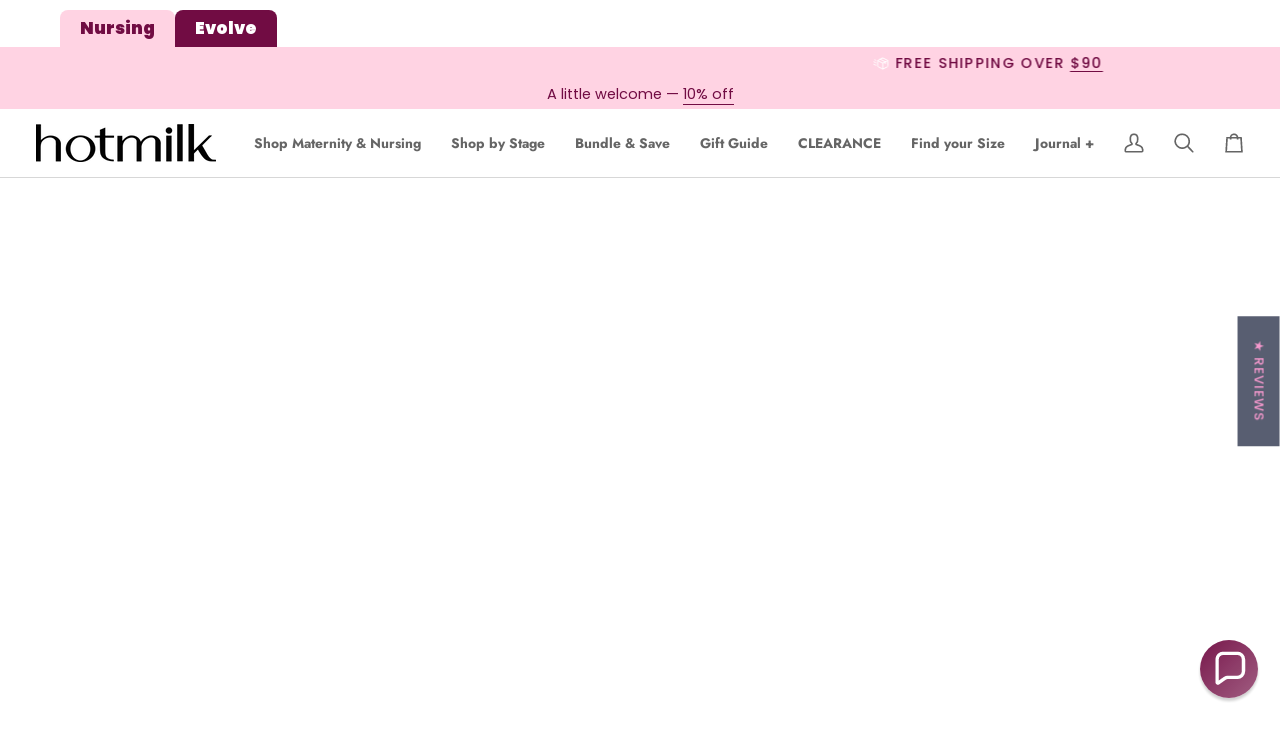

--- FILE ---
content_type: text/html; charset=utf-8
request_url: https://www.hotmilklingerie.com/en-ca/collections/green
body_size: 105914
content:
<!doctype html>




<html class="no-js" lang="en" ><head>
  <meta charset="utf-8">
  <meta http-equiv="X-UA-Compatible" content="IE=edge,chrome=1">
  <meta name="viewport" content="width=device-width,initial-scale=1,viewport-fit=cover">
  <meta name="theme-color" content="#585e71">
  
  
<link rel="canonical" href="https://www.hotmilklingerie.com/en-ca/collections/green">

  <!-- ======================= Pipeline Theme V7.4.1 ========================= -->

  <!-- Preloading ================================================================== -->

  <link rel="preconnect" href="https://fonts.shopify.com" crossorigin>
  <link rel="preload" href="//www.hotmilklingerie.com/cdn/fonts/poppins/poppins_n4.0ba78fa5af9b0e1a374041b3ceaadf0a43b41362.woff2" as="font" type="font/woff2" crossorigin>
  <link rel="preload" href="//www.hotmilklingerie.com/cdn/fonts/jost/jost_n7.921dc18c13fa0b0c94c5e2517ffe06139c3615a3.woff2" as="font" type="font/woff2" crossorigin>
  <link rel="preload" href="//www.hotmilklingerie.com/cdn/fonts/poppins/poppins_n4.0ba78fa5af9b0e1a374041b3ceaadf0a43b41362.woff2" as="font" type="font/woff2" crossorigin>

  <!-- Title and description ================================================ --><link rel="shortcut icon" href="//www.hotmilklingerie.com/cdn/shop/files/HMC-favicon_32x32.png?v=1738440507" type="image/png">
  <title>
    

    Green
&ndash; Hotmilk Lingerie

  </title><!-- /snippets/social-meta-tags.liquid --><meta property="og:site_name" content="Hotmilk Lingerie">
<meta property="og:url" content="https://www.hotmilklingerie.com/en-ca/collections/green">
<meta property="og:title" content="Green">
<meta property="og:type" content="website">
<meta property="og:description" content="Award-winning lingerie from pregnancy to beyond. Comfortable maternity, nursing &amp; post-breastfeeding bras A–J cup — designed to support, empower &amp; evolve with you."><meta property="og:image" content="http://www.hotmilklingerie.com/cdn/shop/files/hotmilk_logo_white.png?v=1738441203">
    <meta property="og:image:secure_url" content="https://www.hotmilklingerie.com/cdn/shop/files/hotmilk_logo_white.png?v=1738441203">
    <meta property="og:image:width" content="1200">
    <meta property="og:image:height" content="628">


<meta name="twitter:site" content="@">
<meta name="twitter:card" content="summary_large_image">
<meta name="twitter:title" content="Green">
<meta name="twitter:description" content="Award-winning lingerie from pregnancy to beyond. Comfortable maternity, nursing &amp; post-breastfeeding bras A–J cup — designed to support, empower &amp; evolve with you."><!-- CSS ================================================================== -->

  <link href="//www.hotmilklingerie.com/cdn/shop/t/66/assets/font-settings.css?v=81332328545361464541762391785" rel="stylesheet" type="text/css" media="all" />

  <!-- /snippets/css-variables.liquid -->


<style data-shopify>

:root {
/* ================ Layout Variables ================ */






--LAYOUT-WIDTH: 1450px;
--LAYOUT-GUTTER: 20px;
--LAYOUT-GUTTER-OFFSET: -20px;
--NAV-GUTTER: 15px;
--LAYOUT-OUTER: 36px;

/* ================ Product video ================ */

--COLOR-VIDEO-BG: #f2f2f2;


/* ================ Color Variables ================ */

/* === Backgrounds ===*/
--COLOR-BG: #ffffff;
--COLOR-BG-ACCENT: #ffd3e3;

/* === Text colors ===*/
--COLOR-TEXT-DARK: #30374c;
--COLOR-TEXT: #585e71;
--COLOR-TEXT-LIGHT: #8a8e9c;

/* === Bright color ===*/
--COLOR-PRIMARY: #f699ce;
--COLOR-PRIMARY-HOVER: #fd45ae;
--COLOR-PRIMARY-FADE: rgba(246, 153, 206, 0.05);
--COLOR-PRIMARY-FADE-HOVER: rgba(246, 153, 206, 0.1);--COLOR-PRIMARY-OPPOSITE: #ffffff;

/* === Secondary/link Color ===*/
--COLOR-SECONDARY: #585e71;
--COLOR-SECONDARY-HOVER: #2d354f;
--COLOR-SECONDARY-FADE: rgba(88, 94, 113, 0.05);
--COLOR-SECONDARY-FADE-HOVER: rgba(88, 94, 113, 0.1);--COLOR-SECONDARY-OPPOSITE: #ffffff;

/* === Shades of grey ===*/
--COLOR-A5:  rgba(88, 94, 113, 0.05);
--COLOR-A10: rgba(88, 94, 113, 0.1);
--COLOR-A20: rgba(88, 94, 113, 0.2);
--COLOR-A35: rgba(88, 94, 113, 0.35);
--COLOR-A50: rgba(88, 94, 113, 0.5);
--COLOR-A80: rgba(88, 94, 113, 0.8);
--COLOR-A90: rgba(88, 94, 113, 0.9);
--COLOR-A95: rgba(88, 94, 113, 0.95);


/* ================ Inverted Color Variables ================ */

--INVERSE-BG: #282829;
--INVERSE-BG-ACCENT: #ffd3e3;

/* === Text colors ===*/
--INVERSE-TEXT-DARK: #ffffff;
--INVERSE-TEXT: #ffffff;
--INVERSE-TEXT-LIGHT: #bfbfbf;

/* === Bright color ===*/
--INVERSE-PRIMARY: #710c43;
--INVERSE-PRIMARY-HOVER: #2f011a;
--INVERSE-PRIMARY-FADE: rgba(113, 12, 67, 0.05);
--INVERSE-PRIMARY-FADE-HOVER: rgba(113, 12, 67, 0.1);--INVERSE-PRIMARY-OPPOSITE: #ffffff;


/* === Second Color ===*/
--INVERSE-SECONDARY: #f699ce;
--INVERSE-SECONDARY-HOVER: #fd45ae;
--INVERSE-SECONDARY-FADE: rgba(246, 153, 206, 0.05);
--INVERSE-SECONDARY-FADE-HOVER: rgba(246, 153, 206, 0.1);--INVERSE-SECONDARY-OPPOSITE: #000000;


/* === Shades of grey ===*/
--INVERSE-A5:  rgba(255, 255, 255, 0.05);
--INVERSE-A10: rgba(255, 255, 255, 0.1);
--INVERSE-A20: rgba(255, 255, 255, 0.2);
--INVERSE-A35: rgba(255, 255, 255, 0.3);
--INVERSE-A80: rgba(255, 255, 255, 0.8);
--INVERSE-A90: rgba(255, 255, 255, 0.9);
--INVERSE-A95: rgba(255, 255, 255, 0.95);


/* ================ Bright Color Variables ================ */

--BRIGHT-BG: #710c43;
--BRIGHT-BG-ACCENT: #ffd3e3;

/* === Text colors ===*/
--BRIGHT-TEXT-DARK: #ffffff;
--BRIGHT-TEXT: #ffffff;
--BRIGHT-TEXT-LIGHT: #d4b6c7;

/* === Bright color ===*/
--BRIGHT-PRIMARY: #f699ce;
--BRIGHT-PRIMARY-HOVER: #fd45ae;
--BRIGHT-PRIMARY-FADE: rgba(246, 153, 206, 0.05);
--BRIGHT-PRIMARY-FADE-HOVER: rgba(246, 153, 206, 0.1);--BRIGHT-PRIMARY-OPPOSITE: #000000;


/* === Second Color ===*/
--BRIGHT-SECONDARY: #710c43;
--BRIGHT-SECONDARY-HOVER: #2f011a;
--BRIGHT-SECONDARY-FADE: rgba(113, 12, 67, 0.05);
--BRIGHT-SECONDARY-FADE-HOVER: rgba(113, 12, 67, 0.1);--BRIGHT-SECONDARY-OPPOSITE: #ffffff;


/* === Shades of grey ===*/
--BRIGHT-A5:  rgba(255, 255, 255, 0.05);
--BRIGHT-A10: rgba(255, 255, 255, 0.1);
--BRIGHT-A20: rgba(255, 255, 255, 0.2);
--BRIGHT-A35: rgba(255, 255, 255, 0.3);
--BRIGHT-A80: rgba(255, 255, 255, 0.8);
--BRIGHT-A90: rgba(255, 255, 255, 0.9);
--BRIGHT-A95: rgba(255, 255, 255, 0.95);


/* === Account Bar ===*/
--COLOR-ANNOUNCEMENT-BG: #ffd3e3;
--COLOR-ANNOUNCEMENT-BG-EVOLVE: #710c43;
--COLOR-ANNOUNCEMENT-TEXT: #710c43;
--COLOR-ANNOUNCEMENT-TEXT-EVOLVE: #ffffff;

/* === Nav and dropdown link background ===*/
--COLOR-NAV: #ffffff;
--COLOR-NAV-TEXT: #656565;
--COLOR-NAV-TEXT-DARK: #453939;
--COLOR-NAV-TEXT-LIGHT: #939393;
--COLOR-NAV-BORDER: #d7d7d7;
--COLOR-NAV-A10: rgba(101, 101, 101, 0.1);
--COLOR-NAV-A50: rgba(101, 101, 101, 0.5);
--COLOR-HIGHLIGHT-LINK: #f699ce;

/* === Site Footer ===*/
--COLOR-FOOTER-BG: #ffffff;
--COLOR-FOOTER-TEXT: #393939;
--COLOR-FOOTER-A5: rgba(57, 57, 57, 0.05);
--COLOR-FOOTER-A15: rgba(57, 57, 57, 0.15);
--COLOR-FOOTER-A90: rgba(57, 57, 57, 0.9);

/* === Sub-Footer ===*/
--COLOR-SUB-FOOTER-BG: #710c43;
--COLOR-SUB-FOOTER-TEXT: #ffffff;
--COLOR-SUB-FOOTER-A5: rgba(255, 255, 255, 0.05);
--COLOR-SUB-FOOTER-A15: rgba(255, 255, 255, 0.15);
--COLOR-SUB-FOOTER-A90: rgba(255, 255, 255, 0.9);

/* === Products ===*/
--PRODUCT-GRID-ASPECT-RATIO: 90.0%;

/* === Product badges ===*/
--COLOR-BADGE: #710c43;
--COLOR-BADGE-TEXT: #ffffff;
--COLOR-BADGE-TEXT-DARK: #d9d9d9;
--COLOR-BADGE-TEXT-HOVER: #ffffff;
--COLOR-BADGE-HAIRLINE: #78184c;

/* === Product item slider ===*/--COLOR-PRODUCT-SLIDER: #710c43;--COLOR-PRODUCT-SLIDER-OPPOSITE: rgba(255, 255, 255, 0.06);/* === disabled form colors ===*/
--COLOR-DISABLED-BG: #eeeff1;
--COLOR-DISABLED-TEXT: #c5c7cd;

--INVERSE-DISABLED-BG: #3e3e3e;
--INVERSE-DISABLED-TEXT: #737374;


/* === Tailwind RGBA Palette ===*/
--RGB-CANVAS: 255 255 255;
--RGB-CONTENT: 88 94 113;
--RGB-PRIMARY: 246 153 206;
--RGB-SECONDARY: 88 94 113;

--RGB-DARK-CANVAS: 40 40 41;
--RGB-DARK-CONTENT: 255 255 255;
--RGB-DARK-PRIMARY: 113 12 67;
--RGB-DARK-SECONDARY: 246 153 206;

--RGB-BRIGHT-CANVAS: 113 12 67;
--RGB-BRIGHT-CONTENT: 255 255 255;
--RGB-BRIGHT-PRIMARY: 246 153 206;
--RGB-BRIGHT-SECONDARY: 113 12 67;

--RGB-PRIMARY-CONTRAST: 255 255 255;
--RGB-SECONDARY-CONTRAST: 255 255 255;

--RGB-DARK-PRIMARY-CONTRAST: 255 255 255;
--RGB-DARK-SECONDARY-CONTRAST: 0 0 0;

--RGB-BRIGHT-PRIMARY-CONTRAST: 0 0 0;
--RGB-BRIGHT-SECONDARY-CONTRAST: 255 255 255;


/* === Button Radius === */
--BUTTON-RADIUS: 5px;


/* === Icon Stroke Width === */
--ICON-STROKE-WIDTH: 2px;


/* ================ Typography ================ */

--FONT-STACK-BODY: Poppins, sans-serif;
--FONT-STYLE-BODY: normal;
--FONT-WEIGHT-BODY: 400;
--FONT-WEIGHT-BODY-BOLD: 500;
--FONT-ADJUST-BODY: 1.0;

  --FONT-BODY-TRANSFORM: none;
  --FONT-BODY-LETTER-SPACING: normal;


--FONT-STACK-HEADING: Jost, sans-serif;
--FONT-STYLE-HEADING: normal;
--FONT-WEIGHT-HEADING: 700;
--FONT-WEIGHT-HEADING-BOLD: 800;
--FONT-ADJUST-HEADING: 1.2;

  --FONT-HEADING-TRANSFORM: none;
  --FONT-HEADING-LETTER-SPACING: normal;


--FONT-STACK-ACCENT: Poppins, sans-serif;
--FONT-STYLE-ACCENT: normal;
--FONT-WEIGHT-ACCENT: 400;
--FONT-WEIGHT-ACCENT-BOLD: 500;
--FONT-ADJUST-ACCENT: 1.0;

  --FONT-ACCENT-TRANSFORM: uppercase;
  --FONT-ACCENT-LETTER-SPACING: 0.09em;

--TYPE-STACK-NAV: Jost, sans-serif;
--TYPE-STYLE-NAV: normal;
--TYPE-ADJUST-NAV: 1.2;
--TYPE-WEIGHT-NAV: 700;

  --FONT-NAV-TRANSFORM: none;
  --FONT-NAV-LETTER-SPACING: normal;


--TYPE-STACK-BUTTON: Poppins, sans-serif;
--TYPE-STYLE-BUTTON: normal;
--TYPE-ADJUST-BUTTON: 1.0;
--TYPE-WEIGHT-BUTTON: 500;

  --FONT-BUTTON-TRANSFORM: uppercase;
  --FONT-BUTTON-LETTER-SPACING: 0.09em;

--TYPE-STACK-KICKER: Poppins, sans-serif;
--TYPE-STYLE-KICKER: normal;
--TYPE-ADJUST-KICKER: 1.0;
--TYPE-WEIGHT-KICKER: 500;

  --FONT-KICKER-TRANSFORM: uppercase;
  --FONT-KICKER-LETTER-SPACING: 0.09em;


--ICO-SELECT: url('//www.hotmilklingerie.com/cdn/shop/t/66/assets/ico-select.svg?v=35922737833055407981758261542');

/* ================ Photo correction ================ */
--PHOTO-CORRECTION: 100%;



}

/* ================ Typography ================ */
/* ================ type-scale.com ============ */

/* 1.16 base 13 */
:root {
 --font-1: 10px;
 --font-2: 11.3px;
 --font-3: 12px;
 --font-4: 13px;
 --font-5: 15.5px;
 --font-6: 17px;
 --font-7: 20px;
 --font-8: 23.5px;
 --font-9: 27px;
 --font-10:32px;
 --font-11:37px;
 --font-12:43px;
 --font-13:49px;
 --font-14:57px;
 --font-15:67px;
}

/* 1.175 base 13.5 */
@media only screen and (min-width: 480px) and (max-width: 1099px) {
  :root {
    --font-1: 10px;
    --font-2: 11.5px;
    --font-3: 12.5px;
    --font-4: 13.5px;
    --font-5: 16px;
    --font-6: 18px;
    --font-7: 21px;
    --font-8: 25px;
    --font-9: 29px;
    --font-10:34px;
    --font-11:40px;
    --font-12:47px;
    --font-13:56px;
    --font-14:65px;
   --font-15:77px;
  }
}
/* 1.22 base 14.5 */
@media only screen and (min-width: 1100px) {
  :root {
    --font-1: 10px;
    --font-2: 11.5px;
    --font-3: 13px;
    --font-4: 14.5px;
    --font-5: 17.5px;
    --font-6: 22px;
    --font-7: 26px;
    --font-8: 32px;
    --font-9: 39px;
    --font-10:48px;
    --font-11:58px;
    --font-12:71px;
    --font-13:87px;
    --font-14:106px;
    --font-15:129px;
 }
}


</style>


  <link href="//www.hotmilklingerie.com/cdn/shop/t/66/assets/theme.css?v=60940251444068354371758261542" rel="stylesheet" type="text/css" media="all" />
  <link href="//www.hotmilklingerie.com/cdn/shop/t/66/assets/custom.css?v=10658067681286118271760486695" rel="stylesheet" type="text/css" media="all" />

  <script>
    document.documentElement.className = document.documentElement.className.replace('no-js', 'js');

    let root = '/en-ca';
    if (root[root.length - 1] !== '/') {
      root = `${root}/`;
    }
    var theme = {
      routes: {
        root_url: root,
        cart: '/en-ca/cart',
        cart_add_url: '/en-ca/cart/add',
        product_recommendations_url: '/en-ca/recommendations/products',
        account_addresses_url: '/en-ca/account/addresses',
        predictive_search_url: '/en-ca/search/suggest'
      },
      state: {
        cartOpen: null,
      },
      sizes: {
        small: 480,
        medium: 768,
        large: 1100,
        widescreen: 1400
      },
      assets: {
        photoswipe: '//www.hotmilklingerie.com/cdn/shop/t/66/assets/photoswipe.js?v=169308975333299535361758261542',
        smoothscroll: '//www.hotmilklingerie.com/cdn/shop/t/66/assets/smoothscroll.js?v=37906625415260927261758261542',
        swatches: '//www.hotmilklingerie.com/cdn/shop/t/66/assets/swatches.json?v=158395026418322710421758261542',
        noImage: '//www.hotmilklingerie.com/cdn/shopifycloud/storefront/assets/no-image-2048-a2addb12.gif',
        base: '//www.hotmilklingerie.com/cdn/shop/t/66/assets/'
      },
      strings: {
        swatchesKey: "Color, Colour",
        addToCart: "Add to Cart",
        estimateShipping: "Estimate shipping",
        noShippingAvailable: "We do not ship to this destination.",
        free: "Free",
        from: "From",
        preOrder: "Pre-order",
        soldOut: "Sold Out",
        sale: "Sale",
        subscription: "Subscription",
        unavailable: "Unavailable",
        unitPrice: "Unit price",
        unitPriceSeparator: "per",
        stockout: "All available stock is in cart",
        products: "Products",
        pages: "Pages",
        collections: "Collections",
        resultsFor: "Results for",
        noResultsFor: "No results for",
        articles: "Articles",
        successMessage: "Link copied to clipboard",
      },
      settings: {
        badge_sale_type: "dollar",
        animate_hover: true,
        animate_scroll: false,
        show_locale_desktop: null,
        show_locale_mobile: null,
        show_currency_desktop: null,
        show_currency_mobile: null,
        currency_select_type: "country",
        currency_code_enable: false,
        cycle_images_hover_delay: 1
      },
      info: {
        name: 'pipeline'
      },
      version: '7.4.1',
      moneyFormat: "${{amount}}",
      shopCurrency: "USD",
      currencyCode: "CAD"
    }
    let windowInnerHeight = window.innerHeight;
    document.documentElement.style.setProperty('--full-screen', `${windowInnerHeight}px`);
    document.documentElement.style.setProperty('--three-quarters', `${windowInnerHeight * 0.75}px`);
    document.documentElement.style.setProperty('--two-thirds', `${windowInnerHeight * 0.66}px`);
    document.documentElement.style.setProperty('--one-half', `${windowInnerHeight * 0.5}px`);
    document.documentElement.style.setProperty('--one-third', `${windowInnerHeight * 0.33}px`);
    document.documentElement.style.setProperty('--one-fifth', `${windowInnerHeight * 0.2}px`);

    window.isRTL = document.documentElement.getAttribute('dir') === 'rtl';
  </script><!-- Theme Javascript ============================================================== -->
  <script src="//www.hotmilklingerie.com/cdn/shop/t/66/assets/vendor.js?v=69555399850987115801758261542" defer="defer"></script>
  <script src="//www.hotmilklingerie.com/cdn/shop/t/66/assets/theme.js?v=155181627301911054061758261542" defer="defer"></script>

  <script>
    (function () {
      function onPageShowEvents() {
        if ('requestIdleCallback' in window) {
          requestIdleCallback(initCartEvent, { timeout: 500 })
        } else {
          initCartEvent()
        }
        function initCartEvent(){
          window.fetch(window.theme.routes.cart + '.js')
          .then((response) => {
            if(!response.ok){
              throw {status: response.statusText};
            }
            return response.json();
          })
          .then((response) => {
            document.dispatchEvent(new CustomEvent('theme:cart:change', {
              detail: {
                cart: response,
              },
              bubbles: true,
            }));
            return response;
          })
          .catch((e) => {
            console.error(e);
          });
        }
      };
      window.onpageshow = onPageShowEvents;
    })();
  </script>

  <script type="text/javascript">
    if (window.MSInputMethodContext && document.documentMode) {
      var scripts = document.getElementsByTagName('script')[0];
      var polyfill = document.createElement("script");
      polyfill.defer = true;
      polyfill.src = "//www.hotmilklingerie.com/cdn/shop/t/66/assets/ie11.js?v=144489047535103983231758261542";

      scripts.parentNode.insertBefore(polyfill, scripts);
    }
  </script>

  <!-- Shopify app scripts =========================================================== -->
  <script>window.performance && window.performance.mark && window.performance.mark('shopify.content_for_header.start');</script><meta name="google-site-verification" content="pXLEiMgUU0Un81SMAQrh9VU9SPNwvLMiz44zbDp0sHQ">
<meta id="shopify-digital-wallet" name="shopify-digital-wallet" content="/4823981/digital_wallets/dialog">
<meta name="shopify-checkout-api-token" content="db474c4c644e0406e6957e7678404303">
<meta id="in-context-paypal-metadata" data-shop-id="4823981" data-venmo-supported="false" data-environment="production" data-locale="en_US" data-paypal-v4="true" data-currency="CAD">
<link rel="alternate" type="application/atom+xml" title="Feed" href="/en-ca/collections/green.atom" />
<link rel="alternate" type="application/json+oembed" href="https://www.hotmilklingerie.com/en-ca/collections/green.oembed">
<script async="async" src="/checkouts/internal/preloads.js?locale=en-CA"></script>
<link rel="preconnect" href="https://shop.app" crossorigin="anonymous">
<script async="async" src="https://shop.app/checkouts/internal/preloads.js?locale=en-CA&shop_id=4823981" crossorigin="anonymous"></script>
<script id="apple-pay-shop-capabilities" type="application/json">{"shopId":4823981,"countryCode":"NZ","currencyCode":"CAD","merchantCapabilities":["supports3DS"],"merchantId":"gid:\/\/shopify\/Shop\/4823981","merchantName":"Hotmilk Lingerie","requiredBillingContactFields":["postalAddress","email","phone"],"requiredShippingContactFields":["postalAddress","email","phone"],"shippingType":"shipping","supportedNetworks":["visa","masterCard","amex","jcb"],"total":{"type":"pending","label":"Hotmilk Lingerie","amount":"1.00"},"shopifyPaymentsEnabled":true,"supportsSubscriptions":true}</script>
<script id="shopify-features" type="application/json">{"accessToken":"db474c4c644e0406e6957e7678404303","betas":["rich-media-storefront-analytics"],"domain":"www.hotmilklingerie.com","predictiveSearch":true,"shopId":4823981,"locale":"en"}</script>
<script>var Shopify = Shopify || {};
Shopify.shop = "stagehotmilk.myshopify.com";
Shopify.locale = "en";
Shopify.currency = {"active":"CAD","rate":"1.4138628"};
Shopify.country = "CA";
Shopify.theme = {"name":"Ps Navigation Updates","id":149696643269,"schema_name":"Pipeline","schema_version":"7.4.1","theme_store_id":null,"role":"main"};
Shopify.theme.handle = "null";
Shopify.theme.style = {"id":null,"handle":null};
Shopify.cdnHost = "www.hotmilklingerie.com/cdn";
Shopify.routes = Shopify.routes || {};
Shopify.routes.root = "/en-ca/";</script>
<script type="module">!function(o){(o.Shopify=o.Shopify||{}).modules=!0}(window);</script>
<script>!function(o){function n(){var o=[];function n(){o.push(Array.prototype.slice.apply(arguments))}return n.q=o,n}var t=o.Shopify=o.Shopify||{};t.loadFeatures=n(),t.autoloadFeatures=n()}(window);</script>
<script>
  window.ShopifyPay = window.ShopifyPay || {};
  window.ShopifyPay.apiHost = "shop.app\/pay";
  window.ShopifyPay.redirectState = null;
</script>
<script id="shop-js-analytics" type="application/json">{"pageType":"collection"}</script>
<script defer="defer" async type="module" src="//www.hotmilklingerie.com/cdn/shopifycloud/shop-js/modules/v2/client.init-shop-cart-sync_C5BV16lS.en.esm.js"></script>
<script defer="defer" async type="module" src="//www.hotmilklingerie.com/cdn/shopifycloud/shop-js/modules/v2/chunk.common_CygWptCX.esm.js"></script>
<script type="module">
  await import("//www.hotmilklingerie.com/cdn/shopifycloud/shop-js/modules/v2/client.init-shop-cart-sync_C5BV16lS.en.esm.js");
await import("//www.hotmilklingerie.com/cdn/shopifycloud/shop-js/modules/v2/chunk.common_CygWptCX.esm.js");

  window.Shopify.SignInWithShop?.initShopCartSync?.({"fedCMEnabled":true,"windoidEnabled":true});

</script>
<script>
  window.Shopify = window.Shopify || {};
  if (!window.Shopify.featureAssets) window.Shopify.featureAssets = {};
  window.Shopify.featureAssets['shop-js'] = {"shop-cart-sync":["modules/v2/client.shop-cart-sync_ZFArdW7E.en.esm.js","modules/v2/chunk.common_CygWptCX.esm.js"],"shop-button":["modules/v2/client.shop-button_tlx5R9nI.en.esm.js","modules/v2/chunk.common_CygWptCX.esm.js"],"init-fed-cm":["modules/v2/client.init-fed-cm_CmiC4vf6.en.esm.js","modules/v2/chunk.common_CygWptCX.esm.js"],"init-windoid":["modules/v2/client.init-windoid_sURxWdc1.en.esm.js","modules/v2/chunk.common_CygWptCX.esm.js"],"init-shop-cart-sync":["modules/v2/client.init-shop-cart-sync_C5BV16lS.en.esm.js","modules/v2/chunk.common_CygWptCX.esm.js"],"init-shop-email-lookup-coordinator":["modules/v2/client.init-shop-email-lookup-coordinator_B8hsDcYM.en.esm.js","modules/v2/chunk.common_CygWptCX.esm.js"],"shop-cash-offers":["modules/v2/client.shop-cash-offers_DOA2yAJr.en.esm.js","modules/v2/chunk.common_CygWptCX.esm.js","modules/v2/chunk.modal_D71HUcav.esm.js"],"pay-button":["modules/v2/client.pay-button_FdsNuTd3.en.esm.js","modules/v2/chunk.common_CygWptCX.esm.js"],"shop-login-button":["modules/v2/client.shop-login-button_C5VAVYt1.en.esm.js","modules/v2/chunk.common_CygWptCX.esm.js","modules/v2/chunk.modal_D71HUcav.esm.js"],"shop-toast-manager":["modules/v2/client.shop-toast-manager_ClPi3nE9.en.esm.js","modules/v2/chunk.common_CygWptCX.esm.js"],"avatar":["modules/v2/client.avatar_BTnouDA3.en.esm.js"],"init-shop-for-new-customer-accounts":["modules/v2/client.init-shop-for-new-customer-accounts_ChsxoAhi.en.esm.js","modules/v2/client.shop-login-button_C5VAVYt1.en.esm.js","modules/v2/chunk.common_CygWptCX.esm.js","modules/v2/chunk.modal_D71HUcav.esm.js"],"init-customer-accounts":["modules/v2/client.init-customer-accounts_DxDtT_ad.en.esm.js","modules/v2/client.shop-login-button_C5VAVYt1.en.esm.js","modules/v2/chunk.common_CygWptCX.esm.js","modules/v2/chunk.modal_D71HUcav.esm.js"],"init-customer-accounts-sign-up":["modules/v2/client.init-customer-accounts-sign-up_CPSyQ0Tj.en.esm.js","modules/v2/client.shop-login-button_C5VAVYt1.en.esm.js","modules/v2/chunk.common_CygWptCX.esm.js","modules/v2/chunk.modal_D71HUcav.esm.js"],"lead-capture":["modules/v2/client.lead-capture_Bi8yE_yS.en.esm.js","modules/v2/chunk.common_CygWptCX.esm.js","modules/v2/chunk.modal_D71HUcav.esm.js"],"checkout-modal":["modules/v2/client.checkout-modal_BPM8l0SH.en.esm.js","modules/v2/chunk.common_CygWptCX.esm.js","modules/v2/chunk.modal_D71HUcav.esm.js"],"shop-follow-button":["modules/v2/client.shop-follow-button_Cva4Ekp9.en.esm.js","modules/v2/chunk.common_CygWptCX.esm.js","modules/v2/chunk.modal_D71HUcav.esm.js"],"shop-login":["modules/v2/client.shop-login_D6lNrXab.en.esm.js","modules/v2/chunk.common_CygWptCX.esm.js","modules/v2/chunk.modal_D71HUcav.esm.js"],"payment-terms":["modules/v2/client.payment-terms_CZxnsJam.en.esm.js","modules/v2/chunk.common_CygWptCX.esm.js","modules/v2/chunk.modal_D71HUcav.esm.js"]};
</script>
<script>(function() {
  var isLoaded = false;
  function asyncLoad() {
    if (isLoaded) return;
    isLoaded = true;
    var urls = ["https:\/\/app.kiwisizing.com\/web\/js\/dist\/kiwiSizing\/plugin\/SizingPlugin.prod.js?v=330\u0026shop=stagehotmilk.myshopify.com","https:\/\/unpkg.com\/@happyreturns\/happyreturns-script-tag?shop=stagehotmilk.myshopify.com","https:\/\/cdn.nfcube.com\/instafeed-5c77fc135f9aabf0fbd9dec4d04c301c.js?shop=stagehotmilk.myshopify.com","https:\/\/api.fastbundle.co\/scripts\/src.js?shop=stagehotmilk.myshopify.com","https:\/\/shopify-extension.getredo.com\/main.js?widget_id=pw2ga70fsllgo2y\u0026shop=stagehotmilk.myshopify.com"];
    for (var i = 0; i < urls.length; i++) {
      var s = document.createElement('script');
      s.type = 'text/javascript';
      s.async = true;
      s.src = urls[i];
      var x = document.getElementsByTagName('script')[0];
      x.parentNode.insertBefore(s, x);
    }
  };
  if(window.attachEvent) {
    window.attachEvent('onload', asyncLoad);
  } else {
    window.addEventListener('load', asyncLoad, false);
  }
})();</script>
<script id="__st">var __st={"a":4823981,"offset":-21600,"reqid":"23cf2d79-f433-4bd1-8cd1-bd269af180c8-1768843332","pageurl":"www.hotmilklingerie.com\/en-ca\/collections\/green","u":"50643732cc27","p":"collection","rtyp":"collection","rid":386347846};</script>
<script>window.ShopifyPaypalV4VisibilityTracking = true;</script>
<script id="captcha-bootstrap">!function(){'use strict';const t='contact',e='account',n='new_comment',o=[[t,t],['blogs',n],['comments',n],[t,'customer']],c=[[e,'customer_login'],[e,'guest_login'],[e,'recover_customer_password'],[e,'create_customer']],r=t=>t.map((([t,e])=>`form[action*='/${t}']:not([data-nocaptcha='true']) input[name='form_type'][value='${e}']`)).join(','),a=t=>()=>t?[...document.querySelectorAll(t)].map((t=>t.form)):[];function s(){const t=[...o],e=r(t);return a(e)}const i='password',u='form_key',d=['recaptcha-v3-token','g-recaptcha-response','h-captcha-response',i],f=()=>{try{return window.sessionStorage}catch{return}},m='__shopify_v',_=t=>t.elements[u];function p(t,e,n=!1){try{const o=window.sessionStorage,c=JSON.parse(o.getItem(e)),{data:r}=function(t){const{data:e,action:n}=t;return t[m]||n?{data:e,action:n}:{data:t,action:n}}(c);for(const[e,n]of Object.entries(r))t.elements[e]&&(t.elements[e].value=n);n&&o.removeItem(e)}catch(o){console.error('form repopulation failed',{error:o})}}const l='form_type',E='cptcha';function T(t){t.dataset[E]=!0}const w=window,h=w.document,L='Shopify',v='ce_forms',y='captcha';let A=!1;((t,e)=>{const n=(g='f06e6c50-85a8-45c8-87d0-21a2b65856fe',I='https://cdn.shopify.com/shopifycloud/storefront-forms-hcaptcha/ce_storefront_forms_captcha_hcaptcha.v1.5.2.iife.js',D={infoText:'Protected by hCaptcha',privacyText:'Privacy',termsText:'Terms'},(t,e,n)=>{const o=w[L][v],c=o.bindForm;if(c)return c(t,g,e,D).then(n);var r;o.q.push([[t,g,e,D],n]),r=I,A||(h.body.append(Object.assign(h.createElement('script'),{id:'captcha-provider',async:!0,src:r})),A=!0)});var g,I,D;w[L]=w[L]||{},w[L][v]=w[L][v]||{},w[L][v].q=[],w[L][y]=w[L][y]||{},w[L][y].protect=function(t,e){n(t,void 0,e),T(t)},Object.freeze(w[L][y]),function(t,e,n,w,h,L){const[v,y,A,g]=function(t,e,n){const i=e?o:[],u=t?c:[],d=[...i,...u],f=r(d),m=r(i),_=r(d.filter((([t,e])=>n.includes(e))));return[a(f),a(m),a(_),s()]}(w,h,L),I=t=>{const e=t.target;return e instanceof HTMLFormElement?e:e&&e.form},D=t=>v().includes(t);t.addEventListener('submit',(t=>{const e=I(t);if(!e)return;const n=D(e)&&!e.dataset.hcaptchaBound&&!e.dataset.recaptchaBound,o=_(e),c=g().includes(e)&&(!o||!o.value);(n||c)&&t.preventDefault(),c&&!n&&(function(t){try{if(!f())return;!function(t){const e=f();if(!e)return;const n=_(t);if(!n)return;const o=n.value;o&&e.removeItem(o)}(t);const e=Array.from(Array(32),(()=>Math.random().toString(36)[2])).join('');!function(t,e){_(t)||t.append(Object.assign(document.createElement('input'),{type:'hidden',name:u})),t.elements[u].value=e}(t,e),function(t,e){const n=f();if(!n)return;const o=[...t.querySelectorAll(`input[type='${i}']`)].map((({name:t})=>t)),c=[...d,...o],r={};for(const[a,s]of new FormData(t).entries())c.includes(a)||(r[a]=s);n.setItem(e,JSON.stringify({[m]:1,action:t.action,data:r}))}(t,e)}catch(e){console.error('failed to persist form',e)}}(e),e.submit())}));const S=(t,e)=>{t&&!t.dataset[E]&&(n(t,e.some((e=>e===t))),T(t))};for(const o of['focusin','change'])t.addEventListener(o,(t=>{const e=I(t);D(e)&&S(e,y())}));const B=e.get('form_key'),M=e.get(l),P=B&&M;t.addEventListener('DOMContentLoaded',(()=>{const t=y();if(P)for(const e of t)e.elements[l].value===M&&p(e,B);[...new Set([...A(),...v().filter((t=>'true'===t.dataset.shopifyCaptcha))])].forEach((e=>S(e,t)))}))}(h,new URLSearchParams(w.location.search),n,t,e,['guest_login'])})(!0,!0)}();</script>
<script integrity="sha256-4kQ18oKyAcykRKYeNunJcIwy7WH5gtpwJnB7kiuLZ1E=" data-source-attribution="shopify.loadfeatures" defer="defer" src="//www.hotmilklingerie.com/cdn/shopifycloud/storefront/assets/storefront/load_feature-a0a9edcb.js" crossorigin="anonymous"></script>
<script crossorigin="anonymous" defer="defer" src="//www.hotmilklingerie.com/cdn/shopifycloud/storefront/assets/shopify_pay/storefront-65b4c6d7.js?v=20250812"></script>
<script data-source-attribution="shopify.dynamic_checkout.dynamic.init">var Shopify=Shopify||{};Shopify.PaymentButton=Shopify.PaymentButton||{isStorefrontPortableWallets:!0,init:function(){window.Shopify.PaymentButton.init=function(){};var t=document.createElement("script");t.src="https://www.hotmilklingerie.com/cdn/shopifycloud/portable-wallets/latest/portable-wallets.en.js",t.type="module",document.head.appendChild(t)}};
</script>
<script data-source-attribution="shopify.dynamic_checkout.buyer_consent">
  function portableWalletsHideBuyerConsent(e){var t=document.getElementById("shopify-buyer-consent"),n=document.getElementById("shopify-subscription-policy-button");t&&n&&(t.classList.add("hidden"),t.setAttribute("aria-hidden","true"),n.removeEventListener("click",e))}function portableWalletsShowBuyerConsent(e){var t=document.getElementById("shopify-buyer-consent"),n=document.getElementById("shopify-subscription-policy-button");t&&n&&(t.classList.remove("hidden"),t.removeAttribute("aria-hidden"),n.addEventListener("click",e))}window.Shopify?.PaymentButton&&(window.Shopify.PaymentButton.hideBuyerConsent=portableWalletsHideBuyerConsent,window.Shopify.PaymentButton.showBuyerConsent=portableWalletsShowBuyerConsent);
</script>
<script data-source-attribution="shopify.dynamic_checkout.cart.bootstrap">document.addEventListener("DOMContentLoaded",(function(){function t(){return document.querySelector("shopify-accelerated-checkout-cart, shopify-accelerated-checkout")}if(t())Shopify.PaymentButton.init();else{new MutationObserver((function(e,n){t()&&(Shopify.PaymentButton.init(),n.disconnect())})).observe(document.body,{childList:!0,subtree:!0})}}));
</script>
<link id="shopify-accelerated-checkout-styles" rel="stylesheet" media="screen" href="https://www.hotmilklingerie.com/cdn/shopifycloud/portable-wallets/latest/accelerated-checkout-backwards-compat.css" crossorigin="anonymous">
<style id="shopify-accelerated-checkout-cart">
        #shopify-buyer-consent {
  margin-top: 1em;
  display: inline-block;
  width: 100%;
}

#shopify-buyer-consent.hidden {
  display: none;
}

#shopify-subscription-policy-button {
  background: none;
  border: none;
  padding: 0;
  text-decoration: underline;
  font-size: inherit;
  cursor: pointer;
}

#shopify-subscription-policy-button::before {
  box-shadow: none;
}

      </style>

<script>window.performance && window.performance.mark && window.performance.mark('shopify.content_for_header.end');</script>
  <!-- ========================= hreflang.liquid ===================================== -->





            <link rel="alternate" hreflang="x-default" href="https://www.hotmilklingerie.com/en-ca/collections/green"/>
            <link rel="alternate" hreflang="en-AU" href="https://www.hotmilklingerie.com.au/en-ca/collections/green"/>
            <link rel="alternate" hreflang="en-GB" href="https://www.hotmilklingerie.co.uk/en-ca/collections/green"/>
            <link rel="alternate" hreflang="en-NZ" href="https://www.hotmilklingerie.co.nz/en-ca/collections/green"/>
            <link rel="alternate" hreflang="en-US" href="https://www.hotmilklingerie.com/en-ca/collections/green"/>
        


<!-- BEGIN app block: shopify://apps/klaviyo-email-marketing-sms/blocks/klaviyo-onsite-embed/2632fe16-c075-4321-a88b-50b567f42507 -->












  <script async src="https://static.klaviyo.com/onsite/js/RShE8b/klaviyo.js?company_id=RShE8b"></script>
  <script>!function(){if(!window.klaviyo){window._klOnsite=window._klOnsite||[];try{window.klaviyo=new Proxy({},{get:function(n,i){return"push"===i?function(){var n;(n=window._klOnsite).push.apply(n,arguments)}:function(){for(var n=arguments.length,o=new Array(n),w=0;w<n;w++)o[w]=arguments[w];var t="function"==typeof o[o.length-1]?o.pop():void 0,e=new Promise((function(n){window._klOnsite.push([i].concat(o,[function(i){t&&t(i),n(i)}]))}));return e}}})}catch(n){window.klaviyo=window.klaviyo||[],window.klaviyo.push=function(){var n;(n=window._klOnsite).push.apply(n,arguments)}}}}();</script>

  




  <script>
    window.klaviyoReviewsProductDesignMode = false
  </script>







<!-- END app block --><!-- BEGIN app block: shopify://apps/selecty/blocks/app-embed/a005a4a7-4aa2-4155-9c2b-0ab41acbf99c --><template id="sel-form-template">
  <div id="sel-form" style="display: none;">
    <form method="post" action="/en-ca/localization" id="localization_form" accept-charset="UTF-8" class="shopify-localization-form" enctype="multipart/form-data"><input type="hidden" name="form_type" value="localization" /><input type="hidden" name="utf8" value="✓" /><input type="hidden" name="_method" value="put" /><input type="hidden" name="return_to" value="/en-ca/collections/green" />
      <input type="hidden" name="country_code" value="CA">
      <input type="hidden" name="language_code" value="en">
    </form>
  </div>
</template>


  <script>
    (function () {
      window.$selector = window.$selector || []; // Create empty queue for action (sdk) if user has not created his yet
      // Fetch geodata only for new users
      const wasRedirected = localStorage.getItem('sel-autodetect') === '1';

      if (!wasRedirected) {
        window.selectorConfigGeoData = fetch('/browsing_context_suggestions.json?source=geolocation_recommendation&country[enabled]=true&currency[enabled]=true&language[enabled]=true', {
          method: 'GET',
          mode: 'cors',
          cache: 'default',
          credentials: 'same-origin',
          headers: {
            'Content-Type': 'application/json',
            'Access-Control-Allow-Origin': '*'
          },
          redirect: 'follow',
          referrerPolicy: 'no-referrer',
        });
      }
    })()
  </script>
  <script type="application/json" id="__selectors_json">
    {
    "selectors": 
  [{"_id":"6539a2e97d28e584f32c5a72","id":"stores-resource-selector","storeId":4823981,"parentDomain":"stagehotmilk.myshopify.com","title":"Multi-stores selector","design":{"resource":"stores","resourceList":["stores"],"type":"drop-down","theme":"basic","scheme":"custom","short":"none","search":"none","scale":100,"styles":{"general":"","extra":""},"reverse":true,"view":"all","flagMode":{"icon":"icon","flag":"flag"},"colors":{"text":{"red":32,"green":34,"blue":35,"alpha":1,"filter":"invert(10%) sepia(7%) saturate(451%) hue-rotate(156deg) brightness(93%) contrast(90%)"},"accent":{"red":255,"green":255,"blue":255,"alpha":1,"filter":"invert(100%) sepia(100%) saturate(2%) hue-rotate(332deg) brightness(105%) contrast(101%)"},"background":{"red":255,"green":211,"blue":227,"alpha":1,"filter":"invert(100%) sepia(39%) saturate(3707%) hue-rotate(286deg) brightness(111%) contrast(107%)"}},"withoutShadowRoot":false,"hideUnavailableResources":false,"typography":{"default":{"fontFamily":"Verdana","fontStyle":"normal","fontWeight":"normal","size":{"value":14,"dimension":"px"}},"accent":{"fontFamily":"Verdana","fontStyle":"normal","fontWeight":"normal","size":{"value":14,"dimension":"px"}}},"position":{"type":"embedded","value":{"horizontal":"center","vertical":"footer"}},"visibility":{"breakpoints":["xs","sm","md","lg","xl"],"urls":{"logicVariant":"include","resources":[]},"params":{"logicVariant":"include","resources":[]},"languages":{"logicVariant":"include","resources":[]},"countries":{"logicVariant":"include","resources":[]}}},"visibility":[],"status":"published","createdAt":"2023-10-25T23:21:13.285Z","updatedAt":"2024-11-21T01:54:05.455Z","__v":0,"i18n":{"original":{}}}],
    "store": 
  
    {"isBrandingStore":true,"shouldBranding":false}
  
,
    "autodetect": 
  
    {"_id":"6539bdca7d28e584f32c6388","storeId":4823981,"design":{"resource":"countries","behavior":"necessary","resourceList":["countries"],"type":"modal","scheme":"custom","styles":{"general":".adt-item:not(\n[data-code=\"AU\"], \n[data-code=\"GB\"],\n[data-code=\"US\"],\n[data-code=\"NZ\"]\n) {\n  display: none\n}\n\n.adt-item-hidden {\ndisplay: none;\n}\n.adt-active .adt-itemsContainer {\nmax-height: 248px!important;\n}","extra":""},"search":"none","view":"names","short":"none","flagMode":"icon","showFlag":false,"canBeClosed":false,"animation":"slide","scale":100,"border":{"radius":{"topLeft":0,"topRight":0,"bottomLeft":0,"bottomRight":0},"width":{"top":1,"right":1,"bottom":1,"left":1},"style":"solid","color":"#20222333"},"modalStyle":{"border":{"radius":{"topLeft":0,"topRight":0,"bottomLeft":0,"bottomRight":0},"width":{"top":1,"right":1,"bottom":1,"left":1},"style":"solid","color":"#20222333"}},"secondaryButtonBorder":{"radius":{"topLeft":4,"topRight":4,"bottomLeft":4,"bottomRight":4},"width":{"top":0,"right":0,"bottom":0,"left":0},"style":"solid","color":"#20222333"},"secondaryButtonStyle":{"border":{"radius":{"topLeft":4,"topRight":4,"bottomLeft":4,"bottomRight":4},"width":{"top":0,"right":0,"bottom":0,"left":0},"style":"solid","color":"#20222333"},"colors":{"backgroundColor":"#2022231a","color":"#202223FF"},"hoverColors":{"backgroundColor":"#2022231a","color":"#202223FF"}},"primaryButtonBorder":{"radius":{"topLeft":4,"topRight":4,"bottomLeft":4,"bottomRight":4},"width":{"top":2,"right":2,"bottom":2,"left":2},"style":"solid","color":"#202223"},"primaryButtonStyle":{"border":{"radius":{"topLeft":4,"topRight":4,"bottomLeft":4,"bottomRight":4},"width":{"top":2,"right":2,"bottom":2,"left":2},"style":"solid","color":"#202223FF"},"colors":{"backgroundColor":"#202223FF","color":"#ffffffff"},"hoverColors":{"backgroundColor":"#ffffffff","color":"#202223FF"}},"colors":{"text":{"red":32,"green":34,"blue":35,"alpha":1},"accent":{"red":32,"green":34,"blue":35,"alpha":1},"background":{"red":255,"green":211,"blue":227,"alpha":1,"filter":"invert(84%) sepia(17%) saturate(357%) hue-rotate(291deg) brightness(98%) contrast(107%)"}},"typography":{"title":{"fontFamily":"Verdana","fontStyle":"normal","fontWeight":"normal","size":{"value":13,"dimension":"px"},"custom":false},"default":{"fontFamily":"Verdana","fontStyle":"normal","fontWeight":"normal","size":{"value":13,"dimension":"px"},"custom":false},"accent":{"fontFamily":"Verdana","fontStyle":"normal","fontWeight":"normal","size":{"value":14,"dimension":"px"},"custom":false}},"withoutShadowRoot":false,"hideUnavailableResources":false,"position":{"type":"fixed","value":{"horizontal":"center","vertical":"center"}},"visibility":{"countries":{"logicVariant":"include","resources":[]},"urls":{"logicVariant":"include","resources":[],"allowSubpaths":false}},"backgroundImgUrl":null,"contentBackgroundImgUrl":null},"i18n":{"original":{"languages_currencies":"<p class='adt-content__header'>Are you in the right language and currency?</p><p class='adt-content__text'>Please choose what is more suitable for you.</p>","languages_countries":"<p class='adt-content__header'>Are you in the right country and language? </p><p class='adt-content__text'>Please choose what is more suitable for you.</p>","languages":"<p class='adt-content__header'>Are you in the right language?</p><p class='adt-content__text'>Please choose what is more suitable for you.</p>","currencies":"<p class='adt-content__header'>Are you in the right currency?</p><p class='adt-content__text'>Please choose what is more suitable for you.</p>","markets":"<p class='adt-content__header'>Are you in the right place?</p><p class='adt-content__text'>Please select your shipping region.</p>","languages_label":"Languages","countries_label":"Countries","currencies_label":"Currencies","markets_label":"Markets","countries":"<p class='adt-content__header'>Empowering mothers, Redefining Lingerie.  </p><p class='adt-content__text'></p><p class='adt-content__text'>Please select your closest shipping destination country as you may not be able to ship from the wrong region.</p>","button":"Shop now","dialog_aria_label":"Site preferences","stores":"<p class='adt-content__header'><center><strong>WELCOME TO HOTMILK!</strong></center></p><p class='adt-content__text'><center>Which one of our sites suits you best?</center></p>"}},"visibility":[],"status":"disabled","createdAt":"2023-10-26T01:15:54.010Z","updatedAt":"2025-08-13T00:05:05.872Z","__v":0}
  
,
    "autoRedirect": 
  
    {"active":true,"resource":"countries","behavior":"necessary","queryParams":[],"redirectToDefaultLanguage":false,"visibility":{}}
  
,
    "customResources": 
  [{"name":"Countries","resources":[]},{"name":"stores","resources":[{"domain":"hotmilknz.myshopify.com","additionalDomains":["www.hotmilklingerie.co.nz"],"title":"hotmilknz","customImgUrl":"https://selectors.devit.software/assets/globe.svg","link":"https://hotmilknz.myshopify.com/","code":"iyzmsoymnocothpmlhfik","orderId":3,"localization":{"en":"New Zealand"}},{"domain":"hotmilkau.myshopify.com","additionalDomains":["www.hotmilklingerie.com.au"],"title":"hotmilkau","customImgUrl":"https://selectors.devit.software/assets/globe.svg","link":"https://hotmilkau.myshopify.com/","code":"opltkyuomihifayohscmm","orderId":1,"localization":{"en":"Australia/Asia"}},{"domain":"hotmilkuk.myshopify.com","additionalDomains":["www.hotmilklingerie.co.uk"],"title":"hotmilkuk","customImgUrl":"https://selectors.devit.software/assets/globe.svg","link":"https://hotmilkuk.myshopify.com/","code":"iufisomopcmyholkhmkyt","orderId":1,"localization":{"en":"UK/Europe"}},{"domain":"stagehotmilk.myshopify.com","additionalDomains":["www.hotmilklingerie.com"],"title":"stagehotmilk","customImgUrl":"https://selectors.devit.software/assets/globe.svg","link":"https://stagehotmilk.myshopify.com/","code":"cltytasehihfmgypmskomooi","orderId":2,"localization":{"en":"USA/Canada"}}],"isConnected":true}],
    "markets": [{"enabled":true,"locale":"en","countries":["AI","AG","AW","BS","BB","BZ","BM","VG","KY","CR","CW","DM","DO","SV","GD","GT","HT","HN","JM","MQ","MS","NI","PA","SX","BL","KN","LC","MF","PM","VC","TT","TC","UM","MX","AR","BO","BR","BQ","CL","CO","EC","FK","GF","GY","PY","PE","GS","SR","UY","VE"],"localCurrencies":true,"webPresence":{"alternateLocales":[],"defaultLocale":"en","subfolderSuffix":null,"domain":{"host":"www.hotmilklingerie.com"}},"curr":{"code":"USD"},"alternateLocales":[],"domain":{"host":"www.hotmilklingerie.com"},"primary":false,"name":"americas ","regions":[{"code":"AI"},{"code":"AG"},{"code":"AW"},{"code":"BS"},{"code":"BB"},{"code":"BZ"},{"code":"BM"},{"code":"VG"},{"code":"KY"},{"code":"CR"},{"code":"CW"},{"code":"DM"},{"code":"DO"},{"code":"SV"},{"code":"GD"},{"code":"GT"},{"code":"HT"},{"code":"HN"},{"code":"JM"},{"code":"MQ"},{"code":"MS"},{"code":"NI"},{"code":"PA"},{"code":"SX"},{"code":"BL"},{"code":"KN"},{"code":"LC"},{"code":"MF"},{"code":"PM"},{"code":"VC"},{"code":"TT"},{"code":"TC"},{"code":"UM"},{"code":"MX"},{"code":"AR"},{"code":"BO"},{"code":"BR"},{"code":"BQ"},{"code":"CL"},{"code":"CO"},{"code":"EC"},{"code":"FK"},{"code":"GF"},{"code":"GY"},{"code":"PY"},{"code":"PE"},{"code":"GS"},{"code":"SR"},{"code":"UY"},{"code":"VE"}],"title":"americas ","host":"www.hotmilklingerie.com","country":"BM"},{"enabled":true,"locale":"en","countries":["SG","HK","TH","VN","PH","MM","MY","FJ","ID","LA","KH","BN","MO"],"webPresence":{"alternateLocales":[],"defaultLocale":"en","subfolderSuffix":null,"domain":{"host":"www.hotmilklingerie.com"}},"localCurrencies":true,"curr":{"code":"USD"},"alternateLocales":[],"domain":{"host":"www.hotmilklingerie.com"},"name":"Asia","regions":[{"code":"SG"},{"code":"HK"},{"code":"TH"},{"code":"VN"},{"code":"PH"},{"code":"MM"},{"code":"MY"},{"code":"FJ"},{"code":"ID"},{"code":"LA"},{"code":"KH"},{"code":"BN"},{"code":"MO"}],"country":"SG","title":"Asia","host":"www.hotmilklingerie.com"},{"enabled":true,"locale":"en","countries":["AU"],"localCurrencies":true,"webPresence":{"alternateLocales":[],"defaultLocale":"en","subfolderSuffix":null,"domain":{"host":"www.hotmilklingerie.com"}},"curr":{"code":"AUD"},"alternateLocales":[],"domain":{"host":"www.hotmilklingerie.com"},"primary":true,"name":"Australia","regions":[{"code":"AU"}],"title":"Australia","host":"www.hotmilklingerie.com","country":"AU","primaryOnConnected":true,"isThirdParty":true,"isConnected":true,"link":"https://www.hotmilklingerie.com.au"},{"enabled":true,"locale":"en","countries":["CA"],"localCurrencies":true,"webPresence":{"defaultLocale":"en","alternateLocales":[],"subfolderSuffix":"ca","domain":null},"curr":{"code":"CAD"},"alternateLocales":[],"domain":{"host":null},"primary":false,"name":"Canada","regions":[{"code":"CA"}],"title":"Canada","host":null,"country":"CA"},{"enabled":true,"locale":"en","countries":["NZ"],"localCurrencies":true,"webPresence":{"alternateLocales":[],"defaultLocale":"en","subfolderSuffix":null,"domain":{"host":"www.hotmilklingerie.com"}},"curr":{"code":"NZD"},"alternateLocales":[],"domain":{"host":"www.hotmilklingerie.com"},"primary":true,"name":"New Zealand","regions":[{"code":"NZ"}],"title":"New Zealand","host":"www.hotmilklingerie.com","country":"NZ","primaryOnConnected":true,"isThirdParty":true,"isConnected":true,"link":"https://www.hotmilklingerie.co.nz"},{"enabled":true,"locale":"en","countries":["GB"],"webPresence":{"alternateLocales":[],"defaultLocale":"en","subfolderSuffix":null,"domain":{"host":"www.hotmilklingerie.com"}},"localCurrencies":true,"curr":{"code":"GBP"},"alternateLocales":[],"domain":{"host":"www.hotmilklingerie.com"},"name":"UK","regions":[{"code":"GB"}],"country":"GB","title":"UK","host":"www.hotmilklingerie.com"},{"enabled":true,"locale":"en","countries":["US"],"localCurrencies":true,"webPresence":{"defaultLocale":"en","alternateLocales":[],"subfolderSuffix":null,"domain":{"host":"www.hotmilklingerie.com"}},"curr":{"code":"USD"},"alternateLocales":[],"domain":{"host":"www.hotmilklingerie.com"},"primary":true,"name":"United States","regions":[{"code":"US"}],"title":"United States","host":"www.hotmilklingerie.com","country":"US"},{"enabled":true,"locale":"en","countries":["AU"],"localCurrencies":true,"webPresence":{"defaultLocale":"en","alternateLocales":[],"subfolderSuffix":null,"domain":{"host":"www.hotmilklingerie.com.au"}},"curr":{"code":"AUD","enabled":null},"alternateLocales":["en"],"domain":{"host":"www.hotmilklingerie.com.au","country":null},"primary":true,"name":"Australia","regions":[{"code":"AU"}],"title":"Australia","host":"www.hotmilklingerie.com.au","country":"AU","primaryOnConnected":true,"isThirdParty":true,"isConnected":true,"link":"https://www.hotmilklingerie.com.au"},{"enabled":true,"locale":"en","countries":["NZ"],"localCurrencies":true,"webPresence":{"defaultLocale":"en","alternateLocales":[],"subfolderSuffix":null,"domain":{"host":"www.hotmilklingerie.co.nz"}},"curr":{"code":"NZD","enabled":null},"alternateLocales":["en"],"domain":{"host":"www.hotmilklingerie.co.nz","country":null},"primary":true,"name":"New Zealand","regions":[{"code":"NZ"}],"title":"New Zealand","host":"www.hotmilklingerie.co.nz","country":"NZ","primaryOnConnected":true,"isThirdParty":true,"isConnected":true,"link":"https://www.hotmilklingerie.co.nz"},{"enabled":true,"locale":"en","countries":["GB"],"localCurrencies":true,"webPresence":{"defaultLocale":"en","alternateLocales":[],"subfolderSuffix":null,"domain":{"host":"www.hotmilklingerie.co.uk"}},"curr":{"code":"GBP","enabled":null},"alternateLocales":["en"],"domain":{"host":"www.hotmilklingerie.co.uk","country":null},"primary":true,"name":"United Kingdom","regions":[{"code":"GB"}],"title":"United Kingdom","host":"www.hotmilklingerie.co.uk","country":"GB","primaryOnConnected":true,"isThirdParty":true,"isConnected":true,"link":"https://www.hotmilklingerie.co.uk"},{"enabled":true,"locale":"en","countries":["AF","AZ","BH","BD","BT","IO","BN","KH","CN","CX","CC","HK","IN","ID","IQ","IL","JP","JO","KZ","KW","KG","LA","LB","MO","MY","MV","MN","MM","NP","OM","PK","PS","PH","QA","RU","SA","SG","KR","LK","TW","TJ","TH","TM","AE","UZ","VN","YE","CK","FJ","PF","KI","NR","NC","NU","NF","PG","PN","WS","SB","TL","TK","TO","TV","VU","WF"],"localCurrencies":true,"webPresence":{},"curr":{"code":"NZD","enabled":true},"alternateLocales":["en"],"domain":{"host":null,"country":null},"primary":false,"name":"asia and pacific","regions":[{"code":"AF"},{"code":"AZ"},{"code":"BH"},{"code":"BD"},{"code":"BT"},{"code":"IO"},{"code":"BN"},{"code":"KH"},{"code":"CN"},{"code":"CX"},{"code":"CC"},{"code":"HK"},{"code":"IN"},{"code":"ID"},{"code":"IQ"},{"code":"IL"},{"code":"JP"},{"code":"JO"},{"code":"KZ"},{"code":"KW"},{"code":"KG"},{"code":"LA"},{"code":"LB"},{"code":"MO"},{"code":"MY"},{"code":"MV"},{"code":"MN"},{"code":"MM"},{"code":"NP"},{"code":"OM"},{"code":"PK"},{"code":"PS"},{"code":"PH"},{"code":"QA"},{"code":"RU"},{"code":"SA"},{"code":"SG"},{"code":"KR"},{"code":"LK"},{"code":"TW"},{"code":"TJ"},{"code":"TH"},{"code":"TM"},{"code":"AE"},{"code":"UZ"},{"code":"VN"},{"code":"YE"},{"code":"CK"},{"code":"FJ"},{"code":"PF"},{"code":"KI"},{"code":"NR"},{"code":"NC"},{"code":"NU"},{"code":"NF"},{"code":"PG"},{"code":"PN"},{"code":"WS"},{"code":"SB"},{"code":"TL"},{"code":"TK"},{"code":"TO"},{"code":"TV"},{"code":"VU"},{"code":"WF"}],"title":"asia and pacific","host":null,"country":"AF","primaryOnConnected":false,"isThirdParty":true,"isConnected":true},{"enabled":true,"locale":"en","countries":["CA","GB","MX","US"],"localCurrencies":true,"webPresence":{},"curr":{"code":"AUD","enabled":true},"alternateLocales":["en"],"domain":{"host":null,"country":null},"primary":false,"name":"International","regions":[{"code":"CA"},{"code":"GB"},{"code":"MX"},{"code":"US"}],"title":"International","host":null,"country":"CA","primaryOnConnected":false,"isThirdParty":true,"isConnected":true},{"enabled":true,"locale":"en","countries":["SA","AE"],"localCurrencies":true,"webPresence":{},"curr":{"code":"GBP","enabled":true},"alternateLocales":["en"],"domain":{"host":null,"country":null},"primary":false,"name":"Middle East","regions":[{"code":"SA"},{"code":"AE"}],"title":"Middle East","host":null,"country":"SA","primaryOnConnected":false,"isThirdParty":true,"isConnected":true},{"enabled":true,"locale":"en","countries":["IE"],"localCurrencies":true,"webPresence":{},"curr":{"code":"EUR","enabled":true},"alternateLocales":["en"],"domain":{"host":null,"country":null},"primary":false,"name":"ireland","regions":[{"code":"IE"}],"title":"ireland","host":null,"country":"IE","primaryOnConnected":false,"isThirdParty":true,"isConnected":true},{"enabled":true,"locale":"en","countries":["GG"],"localCurrencies":true,"webPresence":{},"curr":{"code":"GBP","enabled":true},"alternateLocales":["en"],"domain":{"host":null,"country":null},"primary":false,"name":"Guernsey","regions":[{"code":"GG"}],"title":"Guernsey","host":null,"country":"GG","primaryOnConnected":false,"isThirdParty":true,"isConnected":true},{"enabled":true,"locale":"en","countries":["AX","AL","AD","AM","AT","BY","BE","BA","BG","HR","CY","CZ","DK","EE","FO","FI","FR","GE","DE","GI","GR","GL","GP","HU","IS","IM","IT","JE","XK","LV","LI","LT","LU","MK","MT","YT","MD","MC","ME","NL","NO","PL","PT","RE","RO","SM","RS","SK","SI","ES","SJ","SE","CH","TR","UA","VA"],"localCurrencies":true,"webPresence":{},"curr":{"code":"EUR","enabled":true},"alternateLocales":["en"],"domain":{"host":null,"country":null},"primary":false,"name":"Europe minus ireland","regions":[{"code":"AX"},{"code":"AL"},{"code":"AD"},{"code":"AM"},{"code":"AT"},{"code":"BY"},{"code":"BE"},{"code":"BA"},{"code":"BG"},{"code":"HR"},{"code":"CY"},{"code":"CZ"},{"code":"DK"},{"code":"EE"},{"code":"FO"},{"code":"FI"},{"code":"FR"},{"code":"GE"},{"code":"DE"},{"code":"GI"},{"code":"GR"},{"code":"GL"},{"code":"GP"},{"code":"HU"},{"code":"IS"},{"code":"IM"},{"code":"IT"},{"code":"JE"},{"code":"XK"},{"code":"LV"},{"code":"LI"},{"code":"LT"},{"code":"LU"},{"code":"MK"},{"code":"MT"},{"code":"YT"},{"code":"MD"},{"code":"MC"},{"code":"ME"},{"code":"NL"},{"code":"NO"},{"code":"PL"},{"code":"PT"},{"code":"RE"},{"code":"RO"},{"code":"SM"},{"code":"RS"},{"code":"SK"},{"code":"SI"},{"code":"ES"},{"code":"SJ"},{"code":"SE"},{"code":"CH"},{"code":"TR"},{"code":"UA"},{"code":"VA"}],"title":"Europe minus ireland","host":null,"country":"AX","primaryOnConnected":false,"isThirdParty":true,"isConnected":true},{"enabled":true,"locale":"en","countries":["AF","AZ","BH","BD","BT","IO","BN","KH","CN","CX","CC","HK","IN","ID","IQ","IL","JP","JO","KZ","KW","KG","LA","LB","MO","MY","MV","MN","MM","NP","OM","PK","PS","PH","QA","RU","SG","KR","LK","TW","TJ","TH","TM","UZ","VN","YE"],"localCurrencies":true,"webPresence":{},"curr":{"code":"EUR","enabled":true},"alternateLocales":["en"],"domain":{"host":null,"country":null},"primary":false,"name":"asia","regions":[{"code":"AF"},{"code":"AZ"},{"code":"BH"},{"code":"BD"},{"code":"BT"},{"code":"IO"},{"code":"BN"},{"code":"KH"},{"code":"CN"},{"code":"CX"},{"code":"CC"},{"code":"HK"},{"code":"IN"},{"code":"ID"},{"code":"IQ"},{"code":"IL"},{"code":"JP"},{"code":"JO"},{"code":"KZ"},{"code":"KW"},{"code":"KG"},{"code":"LA"},{"code":"LB"},{"code":"MO"},{"code":"MY"},{"code":"MV"},{"code":"MN"},{"code":"MM"},{"code":"NP"},{"code":"OM"},{"code":"PK"},{"code":"PS"},{"code":"PH"},{"code":"QA"},{"code":"RU"},{"code":"SG"},{"code":"KR"},{"code":"LK"},{"code":"TW"},{"code":"TJ"},{"code":"TH"},{"code":"TM"},{"code":"UZ"},{"code":"VN"},{"code":"YE"}],"title":"asia","host":null,"country":"AF","primaryOnConnected":false,"isThirdParty":true,"isConnected":true},{"enabled":true,"locale":"en","countries":["ZA"],"localCurrencies":true,"webPresence":{},"curr":{"code":"ZAR","enabled":true},"alternateLocales":["en"],"domain":{"host":null,"country":null},"primary":false,"name":"Africa","regions":[{"code":"ZA"}],"title":"Africa","host":null,"country":"ZA","primaryOnConnected":false,"isThirdParty":true,"isConnected":true}],
    "languages": [{"country":"AI","subfolderSuffix":null,"title":"English","code":"en","alias":"en","endonym":"English","primary":true,"published":true,"domain":"www.hotmilklingerie.com","samePathname":false},{"country":"SG","subfolderSuffix":null,"title":"English","code":"en","alias":"en","endonym":"English","primary":true,"published":true,"domain":"www.hotmilklingerie.com","samePathname":false},{"country":"AU","subfolderSuffix":null,"title":"English","code":"en","alias":"en","endonym":"English","primary":true,"published":true,"domain":"www.hotmilklingerie.com","samePathname":false},{"country":"CA","subfolderSuffix":"ca","title":"English","code":"en","alias":"en","endonym":"English","primary":true,"published":true,"domain":"www.hotmilklingerie.com","samePathname":false},{"country":"NZ","subfolderSuffix":null,"title":"English","code":"en","alias":"en","endonym":"English","primary":true,"published":true,"domain":"www.hotmilklingerie.com","samePathname":false},{"country":"GB","subfolderSuffix":null,"title":"English","code":"en","alias":"en","endonym":"English","primary":true,"published":true,"domain":"www.hotmilklingerie.com","samePathname":false},{"country":"US","subfolderSuffix":null,"title":"English","code":"en","alias":"en","endonym":"English","primary":true,"published":true,"domain":"www.hotmilklingerie.com","samePathname":false}],
    "currentMarketLanguages": [{"title":"English","code":"en"}],
    "currencies": [{"title":"East Caribbean Dollar","code":"XCD","symbol":"$","country":"AI","primary":false,"domain":"www.hotmilklingerie.com"},{"title":"Aruban Florin","code":"AWG","symbol":"ƒ","country":"AW","primary":false,"domain":"www.hotmilklingerie.com"},{"title":"Bahamian Dollar","code":"BSD","symbol":"$","country":"BS","primary":false,"domain":"www.hotmilklingerie.com","samePathname":false},{"title":"Barbadian Dollar","code":"BBD","symbol":"$","country":"BB","primary":false,"domain":"www.hotmilklingerie.com"},{"title":"Belize Dollar","code":"BZD","symbol":"$","country":"BZ","primary":false,"domain":"www.hotmilklingerie.com"},{"title":"United States Dollar","code":"USD","symbol":"$","country":"BM","primary":false,"domain":"www.hotmilklingerie.com","samePathname":false},{"title":"Cayman Islands Dollar","code":"KYD","symbol":"$","country":"KY","primary":false,"domain":"www.hotmilklingerie.com"},{"title":"Costa Rican Colón","code":"CRC","symbol":"₡","country":"CR","primary":false,"domain":"www.hotmilklingerie.com","samePathname":false},{"title":"Netherlands Antillean Gulden","code":"ANG","symbol":"ƒ","country":"CW","primary":false,"domain":"www.hotmilklingerie.com"},{"title":"Dominican Peso","code":"DOP","symbol":"$","country":"DO","primary":false,"domain":"www.hotmilklingerie.com"},{"title":"Guatemalan Quetzal","code":"GTQ","symbol":"Q","country":"GT","primary":false,"domain":"www.hotmilklingerie.com"},{"title":"Haitian gourde","code":"HTG","symbol":"G","country":"HT","primary":false,"domain":"www.hotmilklingerie.com"},{"title":"Honduran Lempira","code":"HNL","symbol":"L","country":"HN","primary":false,"domain":"www.hotmilklingerie.com"},{"title":"Jamaican Dollar","code":"JMD","symbol":"$","country":"JM","primary":false,"domain":"www.hotmilklingerie.com"},{"title":"Euro","code":"EUR","symbol":"€","country":"MQ","primary":false,"domain":"www.hotmilklingerie.com","samePathname":false},{"title":"Nicaraguan Córdoba","code":"NIO","symbol":"C$","country":"NI","primary":false,"domain":"www.hotmilklingerie.com"},{"title":"Trinidad and Tobago Dollar","code":"TTD","symbol":"$","country":"TT","primary":false,"domain":"www.hotmilklingerie.com"},{"title":"Mexican peso","code":"MXN","symbol":"Mex$","country":"MX","primary":false,"domain":"www.hotmilklingerie.com","samePathname":false},{"title":"Argentine peso","code":"ARS","symbol":"Arg$","country":"AR","primary":false,"domain":"www.hotmilklingerie.com","samePathname":false},{"title":"Bolivian Boliviano","code":"BOB","symbol":"Bs.","country":"BO","primary":false,"domain":"www.hotmilklingerie.com","samePathname":false},{"title":"Brazilian real","code":"BRL","symbol":"R$","country":"BR","primary":false,"domain":"www.hotmilklingerie.com","samePathname":false},{"title":"Chilean peso","code":"CLP","symbol":"$","country":"CL","primary":false,"domain":"www.hotmilklingerie.com","samePathname":false},{"title":"Colombian peso","code":"COP","symbol":"$","country":"CO","primary":false,"domain":"www.hotmilklingerie.com"},{"title":"Falkland Pound","code":"FKP","symbol":"£","country":"FK","primary":false,"domain":"www.hotmilklingerie.com"},{"title":"Guyanese Dollar","code":"GYD","symbol":"$","country":"GY","primary":false,"domain":"www.hotmilklingerie.com"},{"title":"Paraguayan Guaraní","code":"PYG","symbol":"₲","country":"PY","primary":false,"domain":"www.hotmilklingerie.com"},{"title":"Peruvian Sol","code":"PEN","symbol":"S/.","country":"PE","primary":false,"domain":"www.hotmilklingerie.com"},{"title":"British Pound","code":"GBP","symbol":"£","country":"GS","primary":false,"domain":"www.hotmilklingerie.com","samePathname":false},{"title":"Surinamese dollar","code":"SRD","symbol":"Sur$","country":"SR","primary":false,"domain":"www.hotmilklingerie.com"},{"title":"Uruguayan Peso","code":"UYU","symbol":"$","country":"UY","primary":false,"domain":"www.hotmilklingerie.com"},{"title":"Singapore Dollar","code":"SGD","symbol":"$","country":"SG"},{"title":"Hong Kong Dollar","code":"HKD","symbol":"$","country":"HK"},{"title":"Thai Baht","code":"THB","symbol":"฿","country":"TH"},{"title":"Vietnamese Đồng","code":"VND","symbol":"₫","country":"VN"},{"title":"Philippine Peso","code":"PHP","symbol":"₱","country":"PH"},{"title":"Myanmar Kyat","code":"MMK","symbol":"K","country":"MM"},{"title":"Malaysian Ringgit","code":"MYR","symbol":"RM","country":"MY"},{"title":"Fijian Dollar","code":"FJD","symbol":"$","country":"FJ"},{"title":"Indonesian Rupiah","code":"IDR","symbol":"Rp","country":"ID"},{"title":"Lao Kip","code":"LAK","symbol":"₭","country":"LA"},{"title":"Cambodian Riel","code":"KHR","symbol":"៛","country":"KH"},{"title":"Brunei Dollar","code":"BND","symbol":"$","country":"BN"},{"title":"Macanese Pataca","code":"MOP","symbol":"P","country":"MO"},{"title":"Australian Dollar","code":"AUD","symbol":"$","country":"AU"},{"title":"Canadian Dollar","code":"CAD","symbol":"$","country":"CA","primary":false,"domain":"www.hotmilklingerie.com","samePathname":false},{"title":"New Zealand Dollar","code":"NZD","symbol":"$","country":"NZ"},{"title":"Albanian Lek","code":"ALL","symbol":"L","country":"AL","primary":false,"domain":"www.hotmilklingerie.com","primaryOnConnected":false,"isThirdParty":true,"isConnected":true,"link":"https://www.hotmilklingerie.co.uk"},{"title":"Armenian Dram","code":"AMD","symbol":"դր.","country":"AM","primary":false,"domain":"www.hotmilklingerie.com","primaryOnConnected":false,"isThirdParty":true,"isConnected":true,"link":"https://www.hotmilklingerie.co.uk"},{"title":"Belarusian ruble","code":"BYN","symbol":"Br","country":"BY","primary":false,"domain":"www.hotmilklingerie.com","primaryOnConnected":false,"isThirdParty":true,"isConnected":true,"link":"https://www.hotmilklingerie.co.uk"},{"title":"Bosnia and Herzegovina Convertible Mark","code":"BAM","symbol":"КМ","country":"BA","primary":false,"domain":"www.hotmilklingerie.com","primaryOnConnected":false,"isThirdParty":true,"isConnected":true,"link":"https://www.hotmilklingerie.co.uk"},{"title":"Bulgarian Lev","code":"BGN","symbol":"лв.","country":"BG","primary":false,"domain":"www.hotmilklingerie.com","primaryOnConnected":false,"isThirdParty":true,"isConnected":true,"link":"https://www.hotmilklingerie.co.uk"},{"title":"Croatian Kuna","code":"HRK","symbol":"kn","country":"HR","primary":false,"domain":"www.hotmilklingerie.com","primaryOnConnected":false,"isThirdParty":true,"isConnected":true,"link":"https://www.hotmilklingerie.co.uk"},{"title":"Czech Koruna","code":"CZK","symbol":"Kč","country":"CZ","primary":false,"domain":"www.hotmilklingerie.com","primaryOnConnected":false,"isThirdParty":true,"isConnected":true,"link":"https://www.hotmilklingerie.co.uk"},{"title":"Danish Krone","code":"DKK","symbol":"kr.","country":"DK","primary":false,"domain":"www.hotmilklingerie.com","primaryOnConnected":false,"isThirdParty":true,"isConnected":true,"link":"https://www.hotmilklingerie.co.uk"},{"title":"Georgian lari","code":"GEL","symbol":"ლ","country":"GE","primary":false,"domain":"www.hotmilklingerie.com","primaryOnConnected":false,"isThirdParty":true,"isConnected":true,"link":"https://www.hotmilklingerie.co.uk"},{"title":"Hungarian Forint","code":"HUF","symbol":"Ft","country":"HU","primary":false,"domain":"www.hotmilklingerie.com","primaryOnConnected":false,"isThirdParty":true,"isConnected":true,"link":"https://www.hotmilklingerie.co.uk"},{"title":"Icelandic Króna","code":"ISK","symbol":"kr","country":"IS","primary":false,"domain":"www.hotmilklingerie.com","primaryOnConnected":false,"isThirdParty":true,"isConnected":true,"link":"https://www.hotmilklingerie.co.uk"},{"title":"Swiss Franc","code":"CHF","symbol":"CHF","country":"LI","primary":false,"domain":"www.hotmilklingerie.com","primaryOnConnected":false,"isThirdParty":true,"isConnected":true,"link":"https://www.hotmilklingerie.co.uk"},{"title":"Macedonian Denar","code":"MKD","symbol":"ден","country":"MK","primary":false,"domain":"www.hotmilklingerie.com","primaryOnConnected":false,"isThirdParty":true,"isConnected":true,"link":"https://www.hotmilklingerie.co.uk"},{"title":"Moldovan Leu","code":"MDL","symbol":"L","country":"MD","primary":false,"domain":"www.hotmilklingerie.com","primaryOnConnected":false,"isThirdParty":true,"isConnected":true,"link":"https://www.hotmilklingerie.co.uk"},{"title":"Norwegian krone","code":"NOK","symbol":"kr","country":"NO","primary":false,"domain":"www.hotmilklingerie.com","primaryOnConnected":false,"isThirdParty":true,"isConnected":true,"link":"https://www.hotmilklingerie.co.uk"},{"title":"Polish Złoty","code":"PLN","symbol":"zł","country":"PL","primary":false,"domain":"www.hotmilklingerie.com","primaryOnConnected":false,"isThirdParty":true,"isConnected":true,"link":"https://www.hotmilklingerie.co.uk"},{"title":"Romanian Leu","code":"RON","symbol":"Lei","country":"RO","primary":false,"domain":"www.hotmilklingerie.com","primaryOnConnected":false,"isThirdParty":true,"isConnected":true,"link":"https://www.hotmilklingerie.co.uk"},{"title":"Serbian Dinar","code":"RSD","symbol":"РСД","country":"RS","primary":false,"domain":"www.hotmilklingerie.com","primaryOnConnected":false,"isThirdParty":true,"isConnected":true,"link":"https://www.hotmilklingerie.co.uk"},{"title":"Swedish Krona","code":"SEK","symbol":"kr","country":"SE","primary":false,"domain":"www.hotmilklingerie.com","primaryOnConnected":false,"isThirdParty":true,"isConnected":true,"link":"https://www.hotmilklingerie.co.uk"},{"title":"Turkish lira","code":"TRY","symbol":"₺","country":"TR","primary":false,"domain":"www.hotmilklingerie.com","primaryOnConnected":false,"isThirdParty":true,"isConnected":true,"link":"https://www.hotmilklingerie.co.uk"},{"title":"Ukrainian Hryvnia","code":"UAH","symbol":"₴","country":"UA","primary":false,"domain":"www.hotmilklingerie.com","primaryOnConnected":false,"isThirdParty":true,"isConnected":true,"link":"https://www.hotmilklingerie.co.uk"},{"title":"Afghan Afghani","code":"AFN","symbol":"؋","country":"AF","primary":false,"domain":"www.hotmilklingerie.com","primaryOnConnected":false,"isThirdParty":true,"isConnected":true,"link":"https://www.hotmilklingerie.com.au"},{"title":"Azerbaijani Manat","code":"AZN","symbol":"₼","country":"AZ","primary":false,"domain":"www.hotmilklingerie.com","primaryOnConnected":false,"isThirdParty":true,"isConnected":true,"link":"https://www.hotmilklingerie.com.au"},{"title":"Bahraini dinar","code":"BHD","symbol":"BD","country":"BH","primary":false,"domain":"www.hotmilklingerie.com","primaryOnConnected":false,"isThirdParty":true,"isConnected":true,"link":"https://www.hotmilklingerie.com.au"},{"title":"Bangladeshi Taka","code":"BDT","symbol":"৳","country":"BD","primary":false,"domain":"www.hotmilklingerie.com","primaryOnConnected":false,"isThirdParty":true,"isConnected":true,"link":"https://www.hotmilklingerie.com.au"},{"title":"Bhutanese ngultrum","code":"BTN","symbol":"Nu","country":"BT","primary":false,"domain":"www.hotmilklingerie.com","primaryOnConnected":false,"isThirdParty":true,"isConnected":true,"link":"https://www.hotmilklingerie.com.au"},{"title":"Chinese Renminbi Yuan","code":"CNY","symbol":"¥","country":"CN","primary":false,"domain":"www.hotmilklingerie.com","primaryOnConnected":false,"isThirdParty":true,"isConnected":true,"link":"https://www.hotmilklingerie.com.au"},{"title":"Indian Rupee","code":"INR","symbol":"₹","country":"IN","primary":false,"domain":"www.hotmilklingerie.com","primaryOnConnected":false,"isThirdParty":true,"isConnected":true,"link":"https://www.hotmilklingerie.com.au"},{"title":"Iraqi dinar","code":"IQD","symbol":"د.ع","country":"IQ","primary":false,"domain":"www.hotmilklingerie.com","primaryOnConnected":false,"isThirdParty":true,"isConnected":true,"link":"https://www.hotmilklingerie.com.au"},{"title":"Israeli New Sheqel","code":"ILS","symbol":"₪","country":"IL","primary":false,"domain":"www.hotmilklingerie.com","primaryOnConnected":false,"isThirdParty":true,"isConnected":true,"link":"https://www.hotmilklingerie.com.au"},{"title":"Japanese Yen","code":"JPY","symbol":"¥","country":"JP","primary":false,"domain":"www.hotmilklingerie.com","primaryOnConnected":false,"isThirdParty":true,"isConnected":true,"link":"https://www.hotmilklingerie.com.au"},{"title":"Jordanian dinar","code":"JOD","symbol":"د.أ","country":"JO","primary":false,"domain":"www.hotmilklingerie.com","primaryOnConnected":false,"isThirdParty":true,"isConnected":true,"link":"https://www.hotmilklingerie.com.au"},{"title":"Kazakhstani Tenge","code":"KZT","symbol":"〒","country":"KZ","primary":false,"domain":"www.hotmilklingerie.com","primaryOnConnected":false,"isThirdParty":true,"isConnected":true,"link":"https://www.hotmilklingerie.com.au"},{"title":"Kuwaiti dinar","code":"KWD","symbol":"د.ك","country":"KW","primary":false,"domain":"www.hotmilklingerie.com","primaryOnConnected":false,"isThirdParty":true,"isConnected":true,"link":"https://www.hotmilklingerie.com.au"},{"title":"Kyrgyzstani Som","code":"KGS","symbol":"som","country":"KG","primary":false,"domain":"www.hotmilklingerie.com","primaryOnConnected":false,"isThirdParty":true,"isConnected":true,"link":"https://www.hotmilklingerie.com.au"},{"title":"Lebanese Pound","code":"LBP","symbol":"ل.ل","country":"LB","primary":false,"domain":"www.hotmilklingerie.com","primaryOnConnected":false,"isThirdParty":true,"isConnected":true,"link":"https://www.hotmilklingerie.com.au"},{"title":"Maldivian Rufiyaa","code":"MVR","symbol":"MVR","country":"MV","primary":false,"domain":"www.hotmilklingerie.com","primaryOnConnected":false,"isThirdParty":true,"isConnected":true,"link":"https://www.hotmilklingerie.com.au"},{"title":"Mongolian Tögrög","code":"MNT","symbol":"₮","country":"MN","primary":false,"domain":"www.hotmilklingerie.com","primaryOnConnected":false,"isThirdParty":true,"isConnected":true,"link":"https://www.hotmilklingerie.com.au"},{"title":"Nepalese Rupee","code":"NPR","symbol":"₨","country":"NP","primary":false,"domain":"www.hotmilklingerie.com","primaryOnConnected":false,"isThirdParty":true,"isConnected":true,"link":"https://www.hotmilklingerie.com.au"},{"title":"Omani rial","code":"OMR","symbol":"ر.ع.","country":"OM","primary":false,"domain":"www.hotmilklingerie.com","primaryOnConnected":false,"isThirdParty":true,"isConnected":true,"link":"https://www.hotmilklingerie.com.au"},{"title":"Pakistani Rupee","code":"PKR","symbol":"₨","country":"PK","primary":false,"domain":"www.hotmilklingerie.com","primaryOnConnected":false,"isThirdParty":true,"isConnected":true,"link":"https://www.hotmilklingerie.com.au"},{"title":"Qatari Riyal","code":"QAR","symbol":"ر.ق","country":"QA","primary":false,"domain":"www.hotmilklingerie.com","primaryOnConnected":false,"isThirdParty":true,"isConnected":true,"link":"https://www.hotmilklingerie.com.au"},{"title":"Russian ruble","code":"RUB","symbol":"₽","country":"RU","primary":false,"domain":"www.hotmilklingerie.com","primaryOnConnected":false,"isThirdParty":true,"isConnected":true,"link":"https://www.hotmilklingerie.com.au"},{"title":"Saudi Riyal","code":"SAR","symbol":"ر.س","country":"SA","primary":false,"domain":"www.hotmilklingerie.com","primaryOnConnected":false,"isThirdParty":true,"isConnected":true,"link":"https://www.hotmilklingerie.com.au"},{"title":"South Korean Won","code":"KRW","symbol":"₩","country":"KR","primary":false,"domain":"www.hotmilklingerie.com","primaryOnConnected":false,"isThirdParty":true,"isConnected":true,"link":"https://www.hotmilklingerie.com.au"},{"title":"Sri Lankan Rupee","code":"LKR","symbol":"₨","country":"LK","primary":false,"domain":"www.hotmilklingerie.com","primaryOnConnected":false,"isThirdParty":true,"isConnected":true,"link":"https://www.hotmilklingerie.com.au"},{"title":"New Taiwan Dollar","code":"TWD","symbol":"$","country":"TW","primary":false,"domain":"www.hotmilklingerie.com","primaryOnConnected":false,"isThirdParty":true,"isConnected":true,"link":"https://www.hotmilklingerie.com.au"},{"title":"Tajikistani Somoni","code":"TJS","symbol":"ЅМ","country":"TJ","primary":false,"domain":"www.hotmilklingerie.com","primaryOnConnected":false,"isThirdParty":true,"isConnected":true,"link":"https://www.hotmilklingerie.com.au"},{"title":"Turkmenistan manat","code":"TMT","symbol":"m","country":"TM","primary":false,"domain":"www.hotmilklingerie.com","primaryOnConnected":false,"isThirdParty":true,"isConnected":true,"link":"https://www.hotmilklingerie.com.au"},{"title":"United Arab Emirates Dirham","code":"AED","symbol":"د.إ","country":"AE","primary":false,"domain":"www.hotmilklingerie.com","primaryOnConnected":false,"isThirdParty":true,"isConnected":true,"link":"https://www.hotmilklingerie.com.au"},{"title":"Uzbekistan Som","code":"UZS","symbol":"","country":"UZ","primary":false,"domain":"www.hotmilklingerie.com","primaryOnConnected":false,"isThirdParty":true,"isConnected":true,"link":"https://www.hotmilklingerie.com.au"},{"title":"Yemeni Rial","code":"YER","symbol":"﷼","country":"YE","primary":false,"domain":"www.hotmilklingerie.com","primaryOnConnected":false,"isThirdParty":true,"isConnected":true,"link":"https://www.hotmilklingerie.com.au"},{"title":"Cfp Franc","code":"XPF","symbol":"Fr","country":"PF","primary":false,"domain":"www.hotmilklingerie.com","primaryOnConnected":false,"isThirdParty":true,"isConnected":true,"link":"https://www.hotmilklingerie.com.au"},{"title":"Papua New Guinean Kina","code":"PGK","symbol":"K","country":"PG","primary":false,"domain":"www.hotmilklingerie.com","primaryOnConnected":false,"isThirdParty":true,"isConnected":true,"link":"https://www.hotmilklingerie.com.au"},{"title":"Samoan Tala","code":"WST","symbol":"T","country":"WS","primary":false,"domain":"www.hotmilklingerie.com","primaryOnConnected":false,"isThirdParty":true,"isConnected":true,"link":"https://www.hotmilklingerie.com.au"},{"title":"Solomon Islands Dollar","code":"SBD","symbol":"$","country":"SB","primary":false,"domain":"www.hotmilklingerie.com","primaryOnConnected":false,"isThirdParty":true,"isConnected":true,"link":"https://www.hotmilklingerie.com.au"},{"title":"Tongan Paʻanga","code":"TOP","symbol":"T$","country":"TO","primary":false,"domain":"www.hotmilklingerie.com","primaryOnConnected":false,"isThirdParty":true,"isConnected":true,"link":"https://www.hotmilklingerie.com.au"},{"title":"Vanuatu Vatu","code":"VUV","symbol":"Vt","country":"VU","primary":false,"domain":"www.hotmilklingerie.com","primaryOnConnected":false,"isThirdParty":true,"isConnected":true,"link":"https://www.hotmilklingerie.com.au"},{"title":"South African rand","code":"ZAR","symbol":"R","country":"ZA","primary":false,"label":"South African rand","value":"ZAR","content":"South African rand","exist":true,"localization":{"en":"South African rand"},"samePathname":true,"orderId":86,"domain":"www.hotmilklingerie.com","primaryOnConnected":false,"isThirdParty":true,"isConnected":true,"link":"https://www.hotmilklingerie.co.uk"}],
    "countries": [{"code":"AI","localCurrencies":true,"currency":{"code":"XCD","enabled":false,"title":"East Caribbean Dollar","symbol":"$"},"title":"Anguilla","primary":true,"domain":"www.hotmilklingerie.com","label":"Anguilla","value":"AI","content":"Anguilla","exist":true,"localization":{"en":"Anguilla"},"orderId":3,"samePathname":true},{"code":"AG","localCurrencies":true,"currency":{"code":"XCD","enabled":false,"title":"East Caribbean Dollar","symbol":"$"},"title":"Antigua & Barbuda","primary":false,"domain":"www.hotmilklingerie.com","label":"Antigua & Barbuda","value":"AG","content":"Antigua & Barbuda","exist":true,"localization":{"en":"Antigua & Barbuda"},"orderId":4,"samePathname":true},{"code":"AW","localCurrencies":true,"currency":{"code":"AWG","enabled":false,"title":"Aruban Florin","symbol":"ƒ"},"title":"Aruba","primary":false,"domain":"www.hotmilklingerie.com","label":"Aruba","value":"AW","content":"Aruba","exist":true,"localization":{"en":"Aruba"},"orderId":7,"samePathname":true},{"code":"BS","localCurrencies":true,"currency":{"code":"BSD","enabled":false,"title":"Bahamian Dollar","symbol":"$"},"title":"Bahamas","primary":false,"domain":"www.hotmilklingerie.com","samePathname":true,"label":"Bahamas","value":"BS","content":"Bahamas","exist":true,"localization":{"en":"Bahamas"},"orderId":11,"link":""},{"code":"BB","localCurrencies":true,"currency":{"code":"BBD","enabled":false,"title":"Barbadian Dollar","symbol":"$"},"title":"Barbados","primary":false,"domain":"www.hotmilklingerie.com","label":"Barbados","value":"BB","content":"Barbados","exist":true,"localization":{"en":"Barbados"},"orderId":14,"link":"https://www.hotmilklingerie.com/"},{"code":"BZ","localCurrencies":true,"currency":{"code":"BZD","enabled":false,"title":"Belize Dollar","symbol":"$"},"title":"Belize","primary":false,"domain":"www.hotmilklingerie.com","label":"Belize","value":"BZ","content":"Belize","exist":true,"localization":{"en":"Belize"},"orderId":17,"samePathname":true},{"code":"BM","localCurrencies":true,"currency":{"code":"USD","enabled":false,"title":"United States Dollar","symbol":"$"},"title":"Bermuda","primary":false,"domain":"www.hotmilklingerie.com","label":"Bermuda","value":"BM","content":"Bermuda","exist":true,"localization":{"en":"Bermuda"},"orderId":18,"samePathname":true},{"code":"VG","localCurrencies":true,"currency":{"code":"USD","enabled":false,"title":"United States Dollar","symbol":"$"},"title":"British Virgin Islands","primary":false,"domain":"www.hotmilklingerie.com","label":"British Virgin Islands","value":"VG","content":"British Virgin Islands","exist":true,"localization":{"en":"British Virgin Islands"},"orderId":24,"samePathname":true},{"code":"KY","localCurrencies":true,"currency":{"code":"KYD","enabled":false,"title":"Cayman Islands Dollar","symbol":"$"},"title":"Cayman Islands","primary":false,"domain":"www.hotmilklingerie.com","label":"Cayman Islands","value":"KY","content":"Cayman Islands","exist":true,"localization":{"en":"Cayman Islands"},"orderId":30,"link":"https://www.hotmilklingerie.com/"},{"code":"CR","localCurrencies":true,"currency":{"code":"CRC","enabled":false,"title":"Costa Rican Colón","symbol":"₡"},"title":"Costa Rica","primary":false,"domain":"www.hotmilklingerie.com","samePathname":false,"label":"Costa Rica","value":"CR","content":"Costa Rica","exist":true,"localization":{"en":"Costa Rica"},"orderId":37,"link":"https://www.hotmilklingerie.com/"},{"code":"CW","localCurrencies":true,"currency":{"code":"ANG","enabled":false,"title":"Netherlands Antillean Gulden","symbol":"ƒ"},"title":"Curaçao","primary":false,"domain":"www.hotmilklingerie.com","label":"Curaçao","value":"CW","content":"Curaçao","exist":true,"localization":{"en":"Curaçao"},"orderId":39,"samePathname":true},{"code":"DM","localCurrencies":true,"currency":{"code":"XCD","enabled":false,"title":"East Caribbean Dollar","symbol":"$"},"title":"Dominica","primary":false,"domain":"www.hotmilklingerie.com","label":"Dominica","value":"DM","content":"Dominica","exist":true,"localization":{"en":"Dominica"},"orderId":43,"samePathname":true},{"code":"DO","localCurrencies":true,"currency":{"code":"DOP","enabled":false,"title":"Dominican Peso","symbol":"$"},"title":"Dominican Republic","primary":false,"domain":"www.hotmilklingerie.com","label":"Dominican Republic","value":"DO","content":"Dominican Republic","exist":true,"localization":{"en":"Dominican Republic"},"orderId":44,"samePathname":true},{"code":"SV","localCurrencies":true,"currency":{"code":"USD","enabled":false,"title":"United States Dollar","symbol":"$"},"title":"El Salvador","primary":false,"domain":"www.hotmilklingerie.com","label":"El Salvador","value":"SV","content":"El Salvador","exist":true,"localization":{"en":"El Salvador"},"orderId":46,"samePathname":true},{"code":"GD","localCurrencies":true,"currency":{"code":"XCD","enabled":false,"title":"East Caribbean Dollar","symbol":"$"},"title":"Grenada","primary":false,"domain":"www.hotmilklingerie.com","label":"Grenada","value":"GD","content":"Grenada","exist":true,"localization":{"en":"Grenada"},"orderId":60,"samePathname":true},{"code":"GT","localCurrencies":true,"currency":{"code":"GTQ","enabled":false,"title":"Guatemalan Quetzal","symbol":"Q"},"title":"Guatemala","primary":false,"domain":"www.hotmilklingerie.com","label":"Guatemala","value":"GT","content":"Guatemala","exist":true,"localization":{"en":"Guatemala"},"orderId":62,"samePathname":true},{"code":"HT","localCurrencies":true,"currency":{"code":"HTG","enabled":false,"title":"Haitian gourde","symbol":"G"},"title":"Haiti","primary":false,"domain":"www.hotmilklingerie.com","label":"Haiti","value":"HT","content":"Haiti","exist":true,"localization":{"en":"Haiti"},"orderId":65,"samePathname":true},{"code":"HN","localCurrencies":true,"currency":{"code":"HNL","enabled":false,"title":"Honduran Lempira","symbol":"L"},"title":"Honduras","primary":false,"domain":"www.hotmilklingerie.com","label":"Honduras","value":"HN","content":"Honduras","exist":true,"localization":{"en":"Honduras"},"orderId":66,"samePathname":true},{"code":"JM","localCurrencies":true,"currency":{"code":"JMD","enabled":false,"title":"Jamaican Dollar","symbol":"$"},"title":"Jamaica","primary":false,"domain":"www.hotmilklingerie.com","label":"Jamaica","value":"JM","content":"Jamaica","exist":true,"localization":{"en":"Jamaica"},"orderId":77,"samePathname":true},{"code":"MQ","localCurrencies":true,"currency":{"code":"EUR","enabled":false,"title":"Euro","symbol":"€"},"title":"Martinique","primary":false,"domain":"www.hotmilklingerie.com","label":"Martinique","value":"MQ","content":"Martinique","exist":true,"localization":{"en":"Martinique"},"orderId":96,"samePathname":true},{"code":"MS","localCurrencies":true,"currency":{"code":"XCD","enabled":false,"title":"East Caribbean Dollar","symbol":"$"},"title":"Montserrat","primary":false,"domain":"www.hotmilklingerie.com","label":"Montserrat","value":"MS","content":"Montserrat","exist":true,"localization":{"en":"Montserrat"},"orderId":103,"samePathname":true},{"code":"NI","localCurrencies":true,"currency":{"code":"NIO","enabled":false,"title":"Nicaraguan Córdoba","symbol":"C$"},"title":"Nicaragua","primary":false,"domain":"www.hotmilklingerie.com","label":"Nicaragua","value":"NI","content":"Nicaragua","exist":true,"localization":{"en":"Nicaragua"},"orderId":110,"samePathname":true},{"code":"PA","localCurrencies":true,"currency":{"code":"USD","enabled":false,"title":"United States Dollar","symbol":"$"},"title":"Panama","primary":false,"domain":"www.hotmilklingerie.com","label":"Panama","value":"PA","content":"Panama","exist":true,"localization":{"en":"Panama"},"orderId":118,"samePathname":true},{"code":"SX","localCurrencies":true,"currency":{"code":"ANG","enabled":false,"title":"Netherlands Antillean Gulden","symbol":"ƒ"},"title":"Sint Maarten","primary":false,"domain":"www.hotmilklingerie.com","label":"Sint Maarten","value":"SX","content":"Sint Maarten","exist":true,"localization":{"en":"Sint Maarten"},"orderId":135,"link":"https://www.hotmilklingerie.com/"},{"code":"BL","localCurrencies":true,"currency":{"code":"EUR","enabled":false,"title":"Euro","symbol":"€"},"title":"St. Barthélemy","primary":false,"domain":"www.hotmilklingerie.com","label":"St. Barthélemy","value":"BL","content":"St. Barthélemy","exist":true,"localization":{"en":"St. Barthélemy"},"orderId":143,"samePathname":true},{"code":"KN","localCurrencies":true,"currency":{"code":"XCD","enabled":false,"title":"East Caribbean Dollar","symbol":"$"},"title":"St. Kitts & Nevis","primary":false,"domain":"www.hotmilklingerie.com","label":"St. Kitts & Nevis","value":"KN","content":"St. Kitts & Nevis","exist":true,"localization":{"en":"St. Kitts & Nevis"},"orderId":144,"samePathname":true},{"code":"LC","localCurrencies":true,"currency":{"code":"XCD","enabled":false,"title":"East Caribbean Dollar","symbol":"$"},"title":"St. Lucia","primary":false,"domain":"www.hotmilklingerie.com","label":"St. Lucia","value":"LC","content":"St. Lucia","exist":true,"localization":{"en":"St. Lucia"},"orderId":145,"samePathname":true},{"code":"MF","localCurrencies":true,"currency":{"code":"EUR","enabled":false,"title":"Euro","symbol":"€"},"title":"St. Martin","primary":false,"domain":"www.hotmilklingerie.com","label":"St. Martin","value":"MF","content":"St. Martin","exist":true,"localization":{"en":"St. Martin"},"orderId":146,"samePathname":true},{"code":"PM","localCurrencies":true,"currency":{"code":"EUR","enabled":false,"title":"Euro","symbol":"€"},"title":"St. Pierre & Miquelon","primary":false,"domain":"www.hotmilklingerie.com","label":"St. Pierre & Miquelon","value":"PM","content":"St. Pierre & Miquelon","exist":true,"localization":{"en":"St. Pierre & Miquelon"},"orderId":147,"samePathname":true},{"code":"VC","localCurrencies":true,"currency":{"code":"XCD","enabled":false,"title":"East Caribbean Dollar","symbol":"$"},"title":"St. Vincent & Grenadines","primary":false,"domain":"www.hotmilklingerie.com","label":"St. Vincent & Grenadines","value":"VC","content":"St. Vincent & Grenadines","exist":true,"localization":{"en":"St. Vincent & Grenadines"},"orderId":148,"samePathname":true},{"code":"TT","localCurrencies":true,"currency":{"code":"TTD","enabled":false,"title":"Trinidad and Tobago Dollar","symbol":"$"},"title":"Trinidad & Tobago","primary":false,"domain":"www.hotmilklingerie.com","label":"Trinidad & Tobago","value":"TT","content":"Trinidad & Tobago","exist":true,"localization":{"en":"Trinidad & Tobago"},"orderId":159,"link":"https://www.hotmilklingerie.com/"},{"code":"TC","localCurrencies":true,"currency":{"code":"USD","enabled":false,"title":"United States Dollar","symbol":"$"},"title":"Turks & Caicos Islands","primary":false,"domain":"www.hotmilklingerie.com","label":"Turks & Caicos Islands","value":"TC","content":"Turks & Caicos Islands","exist":true,"localization":{"en":"Turks & Caicos Islands"},"orderId":162,"samePathname":true},{"code":"UM","localCurrencies":true,"currency":{"code":"USD","enabled":false,"title":"United States Dollar","symbol":"$"},"title":"U.S. Outlying Islands","primary":false,"domain":"www.hotmilklingerie.com","label":"U.S. Outlying Islands","value":"UM","content":"U.S. Outlying Islands","exist":true,"localization":{"en":"U.S. Outlying Islands"},"orderId":164,"link":"https://www.hotmilklingerie.com/"},{"code":"MX","localCurrencies":true,"currency":{"code":"MXN","enabled":false,"title":"Mexican peso","symbol":"Mex$"},"title":"Mexico","primary":false,"domain":"www.hotmilklingerie.com","samePathname":false,"label":"Mexico","value":"MX","content":"Mexico","exist":true,"localization":{"en":"Mexico"},"orderId":98,"link":"https://www.hotmilklingerie.com/"},{"code":"AR","localCurrencies":true,"currency":{"code":"ARS","enabled":false,"title":"Argentine peso","symbol":"Arg$"},"title":"Argentina","primary":false,"domain":"www.hotmilklingerie.com","samePathname":true,"label":"Argentina","value":"AR","content":"Argentina","exist":true,"localization":{"en":"Argentina"},"orderId":5,"link":""},{"code":"BO","localCurrencies":true,"currency":{"code":"BOB","enabled":false,"title":"Bolivian Boliviano","symbol":"Bs."},"title":"Bolivia","primary":false,"domain":"www.hotmilklingerie.com","samePathname":true,"label":"Bolivia","value":"BO","content":"Bolivia","exist":true,"localization":{"en":"Bolivia"},"orderId":20},{"code":"BR","localCurrencies":true,"currency":{"code":"BRL","enabled":false,"title":"Brazilian real","symbol":"R$"},"title":"Brazil","primary":false,"domain":"www.hotmilklingerie.com","samePathname":false,"label":"Brazil","value":"BR","content":"Brazil","exist":true,"localization":{"en":"Brazil"},"orderId":22,"link":"https://www.hotmilklingerie.com/"},{"code":"BQ","localCurrencies":true,"currency":{"code":"USD","enabled":false,"title":"United States Dollar","symbol":"$"},"title":"Caribbean Netherlands","primary":false,"domain":"www.hotmilklingerie.com","label":"Caribbean Netherlands","value":"BQ","content":"Caribbean Netherlands","exist":true,"localization":{"en":"Caribbean Netherlands"},"orderId":29,"link":"https://www.hotmilklingerie.com/"},{"code":"CL","localCurrencies":true,"currency":{"code":"CLP","enabled":false,"title":"Chilean peso","symbol":"$"},"title":"Chile","primary":false,"domain":"www.hotmilklingerie.com","samePathname":false,"label":"Chile","value":"CL","content":"Chile","exist":true,"localization":{"en":"Chile"},"orderId":31,"link":"https://www.hotmilklingerie.com/"},{"code":"CO","localCurrencies":true,"currency":{"code":"COP","enabled":false,"title":"Colombian peso","symbol":"$"},"title":"Colombia","primary":false,"domain":"www.hotmilklingerie.com","label":"Colombia","value":"CO","content":"Colombia","exist":true,"localization":{"en":"Colombia"},"orderId":35,"samePathname":true},{"code":"EC","localCurrencies":true,"currency":{"code":"USD","enabled":false,"title":"United States Dollar","symbol":"$"},"title":"Ecuador","primary":false,"domain":"www.hotmilklingerie.com","label":"Ecuador","value":"EC","content":"Ecuador","exist":true,"localization":{"en":"Ecuador"},"orderId":45,"samePathname":true},{"code":"FK","localCurrencies":true,"currency":{"code":"FKP","enabled":false,"title":"Falkland Pound","symbol":"£"},"title":"Falkland Islands","primary":false,"domain":"www.hotmilklingerie.com","label":"Falkland Islands","value":"FK","content":"Falkland Islands","exist":true,"localization":{"en":"Falkland Islands"},"orderId":48,"samePathname":true},{"code":"GF","localCurrencies":true,"currency":{"code":"EUR","enabled":false,"title":"Euro","symbol":"€"},"title":"French Guiana","primary":false,"domain":"www.hotmilklingerie.com","label":"French Guiana","value":"GF","content":"French Guiana","exist":true,"localization":{"en":"French Guiana"},"orderId":53,"samePathname":true},{"code":"GY","localCurrencies":true,"currency":{"code":"GYD","enabled":false,"title":"Guyanese Dollar","symbol":"$"},"title":"Guyana","primary":false,"domain":"www.hotmilklingerie.com","label":"Guyana","value":"GY","content":"Guyana","exist":true,"localization":{"en":"Guyana"},"orderId":64,"samePathname":true},{"code":"PY","localCurrencies":true,"currency":{"code":"PYG","enabled":false,"title":"Paraguayan Guaraní","symbol":"₲"},"title":"Paraguay","primary":false,"domain":"www.hotmilklingerie.com","label":"Paraguay","value":"PY","content":"Paraguay","exist":true,"localization":{"en":"Paraguay"},"orderId":120,"link":"https://www.hotmilklingerie.com/"},{"code":"PE","localCurrencies":true,"currency":{"code":"PEN","enabled":false,"title":"Peruvian Sol","symbol":"S/."},"title":"Peru","primary":false,"domain":"www.hotmilklingerie.com","label":"Peru","value":"PE","content":"Peru","exist":true,"localization":{"en":"Peru"},"orderId":121,"link":"https://www.hotmilklingerie.com/"},{"code":"GS","localCurrencies":true,"currency":{"code":"GBP","enabled":false,"title":"British Pound","symbol":"£"},"title":"South Georgia & South Sandwich Islands","primary":false,"domain":"www.hotmilklingerie.com","label":"South Georgia & South Sandwich Islands","value":"GS","content":"South Georgia & South Sandwich Islands","exist":true,"localization":{"en":"South Georgia & South Sandwich Islands"},"orderId":139,"samePathname":true},{"code":"SR","localCurrencies":true,"currency":{"code":"SRD","enabled":false,"title":"Surinamese dollar","symbol":"Sur$"},"title":"Suriname","primary":false,"domain":"www.hotmilklingerie.com","label":"Suriname","value":"SR","content":"Suriname","exist":true,"localization":{"en":"Suriname"},"orderId":149,"samePathname":true},{"code":"UY","localCurrencies":true,"currency":{"code":"UYU","enabled":false,"title":"Uruguayan Peso","symbol":"$"},"title":"Uruguay","primary":false,"domain":"www.hotmilklingerie.com","label":"Uruguay","value":"UY","content":"Uruguay","exist":true,"localization":{"en":"Uruguay"},"orderId":169,"samePathname":true},{"code":"VE","localCurrencies":true,"currency":{"code":"USD","enabled":false,"title":"United States Dollar","symbol":"$"},"title":"Venezuela","primary":false,"domain":"www.hotmilklingerie.com","label":"Venezuela","value":"VE","content":"Venezuela","exist":true,"localization":{"en":"Venezuela"},"orderId":173,"link":"https://www.hotmilklingerie.com/"},{"code":"SG","localCurrencies":true,"currency":{"code":"SGD","enabled":false,"title":"Singapore Dollar","symbol":"$"},"title":"Singapore","primary":false},{"code":"HK","localCurrencies":true,"currency":{"code":"HKD","enabled":false,"title":"Hong Kong Dollar","symbol":"$"},"title":"Hong Kong SAR","primary":false},{"code":"TH","localCurrencies":true,"currency":{"code":"THB","enabled":false,"title":"Thai Baht","symbol":"฿"},"title":"Thailand","primary":false},{"code":"VN","localCurrencies":true,"currency":{"code":"VND","enabled":false,"title":"Vietnamese Đồng","symbol":"₫"},"title":"Vietnam","primary":false},{"code":"PH","localCurrencies":true,"currency":{"code":"PHP","enabled":false,"title":"Philippine Peso","symbol":"₱"},"title":"Philippines","primary":false},{"code":"MM","localCurrencies":true,"currency":{"code":"MMK","enabled":false,"title":"Myanmar Kyat","symbol":"K"},"title":"Myanmar (Burma)","primary":false},{"code":"MY","localCurrencies":true,"currency":{"code":"MYR","enabled":false,"title":"Malaysian Ringgit","symbol":"RM"},"title":"Malaysia","primary":false},{"code":"FJ","localCurrencies":true,"currency":{"code":"FJD","enabled":false,"title":"Fijian Dollar","symbol":"$"},"title":"Fiji","primary":false},{"code":"ID","localCurrencies":true,"currency":{"code":"IDR","enabled":false,"title":"Indonesian Rupiah","symbol":"Rp"},"title":"Indonesia","primary":false},{"code":"LA","localCurrencies":true,"currency":{"code":"LAK","enabled":false,"title":"Lao Kip","symbol":"₭"},"title":"Laos","primary":false},{"code":"KH","localCurrencies":true,"currency":{"code":"KHR","enabled":false,"title":"Cambodian Riel","symbol":"៛"},"title":"Cambodia","primary":false},{"code":"BN","localCurrencies":true,"currency":{"code":"BND","enabled":false,"title":"Brunei Dollar","symbol":"$"},"title":"Brunei","primary":false},{"code":"MO","localCurrencies":true,"currency":{"code":"MOP","enabled":false,"title":"Macanese Pataca","symbol":"P"},"title":"Macao SAR","primary":false},{"code":"AU","localCurrencies":true,"currency":{"code":"AUD","enabled":false,"title":"Australian Dollar","symbol":"$"},"title":"Australia","primary":false},{"code":"CA","localCurrencies":true,"currency":{"code":"CAD","enabled":false,"title":"Canadian Dollar","symbol":"$"},"title":"Canada","primary":false,"domain":"www.hotmilklingerie.com","samePathname":false,"label":"Canada","value":"CA","content":"Canada","exist":true,"localization":{"en":"Canada"},"orderId":28,"link":"https://www.hotmilklingerie.com/"},{"code":"NZ","localCurrencies":true,"currency":{"code":"NZD","enabled":false,"title":"New Zealand Dollar","symbol":"$"},"title":"New Zealand","primary":false},{"code":"GB","localCurrencies":true,"currency":{"code":"GBP","enabled":false,"title":"British Pound","symbol":"£"},"title":"United Kingdom","primary":false},{"code":"US","localCurrencies":true,"currency":{"code":"USD","enabled":false,"title":"United States Dollar","symbol":"$"},"title":"United States","primary":false,"domain":"www.hotmilklingerie.com","samePathname":false,"label":"United States","value":"US","content":"United States","exist":true,"localization":{"en":"United States/Canada"},"orderId":168,"link":"https://www.hotmilklingerie.com/"},{"code":"AF","localCurrencies":true,"currency":{"enabled":false,"title":"Afghan Afghani","code":"AFN","symbol":"؋"},"title":"Afghanistan","primary":true,"domain":"www.hotmilklingerie.com","primaryOnConnected":true,"isThirdParty":true,"isConnected":true,"link":"https://www.hotmilklingerie.com.au","label":"Afghanistan","value":"AF","content":"Afghanistan","exist":true,"localization":{"en":"Afghanistan"},"orderId":0},{"code":"AL","localCurrencies":true,"currency":{"enabled":true,"title":"Albanian Lek","code":"ALL","symbol":"L"},"title":"Albania","primary":false,"domain":"www.hotmilklingerie.com","primaryOnConnected":false,"isThirdParty":true,"isConnected":true,"link":"https://www.hotmilklingerie.co.uk","label":"Albania","value":"AL","content":"Albania","exist":true,"localization":{"en":"Albania"},"orderId":1},{"code":"AD","localCurrencies":true,"currency":{"enabled":true,"title":"Euro","code":"EUR","symbol":"€"},"title":"Andorra","primary":false,"domain":"www.hotmilklingerie.com","primaryOnConnected":false,"isThirdParty":true,"isConnected":true,"link":"https://www.hotmilklingerie.co.uk","label":"Andorra","value":"AD","content":"Andorra","exist":true,"localization":{"en":"Andorra"},"orderId":2},{"code":"AM","localCurrencies":true,"currency":{"enabled":true,"title":"Armenian Dram","code":"AMD","symbol":"դր."},"title":"Armenia","primary":false,"domain":"www.hotmilklingerie.com","primaryOnConnected":false,"isThirdParty":true,"isConnected":true,"link":"https://www.hotmilklingerie.co.uk","label":"Armenia","value":"AM","content":"Armenia","exist":true,"localization":{"en":"Armenia"},"orderId":6},{"code":"AT","localCurrencies":true,"currency":{"enabled":true,"title":"Euro","code":"EUR","symbol":"€"},"title":"Austria","primary":false,"domain":"www.hotmilklingerie.com","primaryOnConnected":false,"isThirdParty":true,"isConnected":true,"link":"https://www.hotmilklingerie.co.uk","label":"Austria","value":"AT","content":"Austria","exist":true,"localization":{"en":"Austria"},"orderId":9},{"code":"AZ","localCurrencies":true,"currency":{"enabled":false,"title":"Azerbaijani Manat","code":"AZN","symbol":"₼"},"title":"Azerbaijan","primary":false,"domain":"www.hotmilklingerie.com","primaryOnConnected":false,"isThirdParty":true,"isConnected":true,"link":"https://www.hotmilklingerie.com.au","label":"Azerbaijan","value":"AZ","content":"Azerbaijan","exist":true,"localization":{"en":"Azerbaijan"},"orderId":10},{"code":"BH","localCurrencies":true,"currency":{"enabled":false,"title":"Bahraini dinar","code":"BHD","symbol":"BD"},"title":"Bahrain","primary":false,"domain":"www.hotmilklingerie.com","primaryOnConnected":false,"isThirdParty":true,"isConnected":true,"link":"https://www.hotmilklingerie.com.au","label":"Bahrain","value":"BH","content":"Bahrain","exist":true,"localization":{"en":"Bahrain"},"orderId":12},{"code":"BD","localCurrencies":true,"currency":{"enabled":false,"title":"Bangladeshi Taka","code":"BDT","symbol":"৳"},"title":"Bangladesh","primary":false,"domain":"www.hotmilklingerie.com","primaryOnConnected":false,"isThirdParty":true,"isConnected":true,"link":"https://www.hotmilklingerie.com.au","label":"Bangladesh","value":"BD","content":"Bangladesh","exist":true,"localization":{"en":"Bangladesh"},"orderId":13},{"code":"BY","localCurrencies":true,"currency":{"enabled":true,"title":"Belarusian ruble","code":"BYN","symbol":"Br"},"title":"Belarus","primary":false,"domain":"www.hotmilklingerie.com","primaryOnConnected":false,"isThirdParty":true,"isConnected":true,"link":"https://www.hotmilklingerie.co.uk","label":"Belarus","value":"BY","content":"Belarus","exist":true,"localization":{"en":"Belarus"},"orderId":15},{"code":"BE","localCurrencies":true,"currency":{"enabled":true,"title":"Euro","code":"EUR","symbol":"€"},"title":"Belgium","primary":false,"domain":"www.hotmilklingerie.com","primaryOnConnected":false,"isThirdParty":true,"isConnected":true,"link":"https://www.hotmilklingerie.co.uk","label":"Belgium","value":"BE","content":"Belgium","exist":true,"localization":{"en":"Belgium"},"orderId":16},{"code":"BT","localCurrencies":true,"currency":{"enabled":false,"title":"Bhutanese ngultrum","code":"BTN","symbol":"Nu"},"title":"Bhutan","primary":false,"domain":"www.hotmilklingerie.com","primaryOnConnected":false,"isThirdParty":true,"isConnected":true,"link":"https://www.hotmilklingerie.com.au","label":"Bhutan","value":"BT","content":"Bhutan","exist":true,"localization":{"en":"Bhutan"},"orderId":19},{"code":"BA","localCurrencies":true,"currency":{"enabled":true,"title":"Bosnia and Herzegovina Convertible Mark","code":"BAM","symbol":"КМ"},"title":"Bosnia & Herzegovina","primary":false,"domain":"www.hotmilklingerie.com","primaryOnConnected":false,"isThirdParty":true,"isConnected":true,"link":"https://www.hotmilklingerie.co.uk","label":"Bosnia & Herzegovina","value":"BA","content":"Bosnia & Herzegovina","exist":true,"localization":{"en":"Bosnia & Herzegovina"},"orderId":21},{"code":"IO","localCurrencies":true,"currency":{"enabled":false,"title":"United States Dollar","code":"USD","symbol":"$"},"title":"British Indian Ocean Territory","primary":false,"domain":"www.hotmilklingerie.com","primaryOnConnected":false,"isThirdParty":true,"isConnected":true,"link":"https://www.hotmilklingerie.com.au","label":"British Indian Ocean Territory","value":"IO","content":"British Indian Ocean Territory","exist":true,"localization":{"en":"British Indian Ocean Territory"},"orderId":23},{"code":"BG","localCurrencies":true,"currency":{"enabled":true,"title":"Bulgarian Lev","code":"BGN","symbol":"лв."},"title":"Bulgaria","primary":false,"domain":"www.hotmilklingerie.com","primaryOnConnected":false,"isThirdParty":true,"isConnected":true,"link":"https://www.hotmilklingerie.co.uk","label":"Bulgaria","value":"BG","content":"Bulgaria","exist":true,"localization":{"en":"Bulgaria"},"orderId":26},{"code":"CN","localCurrencies":true,"currency":{"enabled":false,"title":"Chinese Renminbi Yuan","code":"CNY","symbol":"¥"},"title":"China","primary":false,"domain":"www.hotmilklingerie.com","samePathname":false,"customImgUrl":null,"localization":{"en":"China"},"primaryOnConnected":false,"isThirdParty":true,"isConnected":true,"link":"https://www.hotmilklingerie.com.au","label":"China","value":"CN","content":"China","exist":true,"orderId":32},{"code":"CX","localCurrencies":true,"currency":{"enabled":false,"title":"Australian Dollar","code":"AUD","symbol":"$"},"title":"Christmas Island","primary":false,"domain":"www.hotmilklingerie.com","primaryOnConnected":false,"isThirdParty":true,"isConnected":true,"link":"https://www.hotmilklingerie.com.au","label":"Christmas Island","value":"CX","content":"Christmas Island","exist":true,"localization":{"en":"Christmas Island"},"orderId":33},{"code":"CC","localCurrencies":true,"currency":{"enabled":false,"title":"Australian Dollar","code":"AUD","symbol":"$"},"title":"Cocos (Keeling) Islands","primary":false,"domain":"www.hotmilklingerie.com","primaryOnConnected":false,"isThirdParty":true,"isConnected":true,"link":"https://www.hotmilklingerie.com.au","label":"Cocos (Keeling) Islands","value":"CC","content":"Cocos (Keeling) Islands","exist":true,"localization":{"en":"Cocos (Keeling) Islands"},"orderId":34},{"code":"CK","localCurrencies":true,"currency":{"enabled":false,"title":"New Zealand Dollar","code":"NZD","symbol":"$"},"title":"Cook Islands","primary":false,"domain":"www.hotmilklingerie.com","samePathname":false,"customImgUrl":null,"localization":{},"primaryOnConnected":false,"isThirdParty":true,"isConnected":true,"link":"https://www.hotmilklingerie.com.au","label":"Cook Islands","value":"CK","content":"Cook Islands","exist":true,"orderId":36},{"code":"HR","localCurrencies":true,"currency":{"enabled":true,"title":"Croatian Kuna","code":"HRK","symbol":"kn"},"title":"Croatia","primary":false,"domain":"www.hotmilklingerie.com","primaryOnConnected":false,"isThirdParty":true,"isConnected":true,"link":"https://www.hotmilklingerie.co.uk","label":"Croatia","value":"HR","content":"Croatia","exist":true,"localization":{"en":"Croatia"},"orderId":38},{"code":"CY","localCurrencies":true,"currency":{"enabled":true,"title":"Euro","code":"EUR","symbol":"€"},"title":"Cyprus","primary":false,"domain":"www.hotmilklingerie.com","primaryOnConnected":false,"isThirdParty":true,"isConnected":true,"link":"https://www.hotmilklingerie.co.uk","label":"Cyprus","value":"CY","content":"Cyprus","exist":true,"localization":{"en":"Cyprus"},"orderId":40},{"code":"CZ","localCurrencies":true,"currency":{"enabled":true,"title":"Czech Koruna","code":"CZK","symbol":"Kč"},"title":"Czechia","primary":false,"domain":"www.hotmilklingerie.com","primaryOnConnected":false,"isThirdParty":true,"isConnected":true,"link":"https://www.hotmilklingerie.co.uk","label":"Czechia","value":"CZ","content":"Czechia","exist":true,"localization":{"en":"Czechia"},"orderId":41},{"code":"DK","localCurrencies":true,"currency":{"enabled":true,"title":"Danish Krone","code":"DKK","symbol":"kr."},"title":"Denmark","primary":false,"domain":"www.hotmilklingerie.com","primaryOnConnected":false,"isThirdParty":true,"isConnected":true,"link":"https://www.hotmilklingerie.co.uk","label":"Denmark","value":"DK","content":"Denmark","exist":true,"localization":{"en":"Denmark"},"orderId":42},{"code":"EE","localCurrencies":true,"currency":{"enabled":true,"title":"Euro","code":"EUR","symbol":"€"},"title":"Estonia","primary":false,"domain":"www.hotmilklingerie.com","primaryOnConnected":false,"isThirdParty":true,"isConnected":true,"link":"https://www.hotmilklingerie.co.uk","label":"Estonia","value":"EE","content":"Estonia","exist":true,"localization":{"en":"Estonia"},"orderId":47},{"code":"FO","localCurrencies":true,"currency":{"enabled":true,"title":"Danish Krone","code":"DKK","symbol":"kr."},"title":"Faroe Islands","primary":false,"domain":"www.hotmilklingerie.com","primaryOnConnected":false,"isThirdParty":true,"isConnected":true,"link":"https://www.hotmilklingerie.co.uk","label":"Faroe Islands","value":"FO","content":"Faroe Islands","exist":true,"localization":{"en":"Faroe Islands"},"orderId":49},{"code":"FI","localCurrencies":true,"currency":{"enabled":true,"title":"Euro","code":"EUR","symbol":"€"},"title":"Finland","primary":false,"domain":"www.hotmilklingerie.com","primaryOnConnected":false,"isThirdParty":true,"isConnected":true,"link":"https://www.hotmilklingerie.co.uk","label":"Finland","value":"FI","content":"Finland","exist":true,"localization":{"en":"Finland"},"orderId":51},{"code":"FR","localCurrencies":true,"currency":{"enabled":true,"title":"Euro","code":"EUR","symbol":"€"},"title":"France","primary":false,"domain":"www.hotmilklingerie.com","primaryOnConnected":false,"isThirdParty":true,"isConnected":true,"link":"https://www.hotmilklingerie.co.uk","label":"France","value":"FR","content":"France","exist":true,"localization":{"en":"France"},"orderId":52},{"code":"PF","localCurrencies":true,"currency":{"enabled":false,"title":"Cfp Franc","code":"XPF","symbol":"Fr"},"title":"French Polynesia","primary":false,"domain":"www.hotmilklingerie.com","primaryOnConnected":false,"isThirdParty":true,"isConnected":true,"link":"https://www.hotmilklingerie.com.au","label":"French Polynesia","value":"PF","content":"French Polynesia","exist":true,"localization":{"en":"French Polynesia"},"orderId":54},{"code":"GE","localCurrencies":true,"currency":{"enabled":true,"title":"Georgian lari","code":"GEL","symbol":"ლ"},"title":"Georgia","primary":false,"domain":"www.hotmilklingerie.com","primaryOnConnected":false,"isThirdParty":true,"isConnected":true,"link":"https://www.hotmilklingerie.co.uk","label":"Georgia","value":"GE","content":"Georgia","exist":true,"localization":{"en":"Georgia"},"orderId":55},{"code":"DE","localCurrencies":true,"currency":{"enabled":true,"title":"Euro","code":"EUR","symbol":"€"},"title":"Germany","primary":false,"domain":"www.hotmilklingerie.com","primaryOnConnected":false,"isThirdParty":true,"isConnected":true,"link":"https://www.hotmilklingerie.co.uk","label":"Germany","value":"DE","content":"Germany","exist":true,"localization":{"en":"Germany"},"orderId":56},{"code":"GI","localCurrencies":true,"currency":{"enabled":true,"title":"British Pound","code":"GBP","symbol":"£"},"title":"Gibraltar","primary":false,"domain":"www.hotmilklingerie.com","primaryOnConnected":false,"isThirdParty":true,"isConnected":true,"link":"https://www.hotmilklingerie.co.uk","label":"Gibraltar","value":"GI","content":"Gibraltar","exist":true,"localization":{"en":"Gibraltar"},"orderId":57},{"code":"GR","localCurrencies":true,"currency":{"enabled":true,"title":"Euro","code":"EUR","symbol":"€"},"title":"Greece","primary":false,"domain":"www.hotmilklingerie.com","primaryOnConnected":false,"isThirdParty":true,"isConnected":true,"link":"https://www.hotmilklingerie.co.uk","label":"Greece","value":"GR","content":"Greece","exist":true,"localization":{"en":"Greece"},"orderId":58},{"code":"GL","localCurrencies":true,"currency":{"enabled":true,"title":"Danish Krone","code":"DKK","symbol":"kr."},"title":"Greenland","primary":false,"domain":"www.hotmilklingerie.com","primaryOnConnected":false,"isThirdParty":true,"isConnected":true,"link":"https://www.hotmilklingerie.co.uk","label":"Greenland","value":"GL","content":"Greenland","exist":true,"localization":{"en":"Greenland"},"orderId":59},{"code":"GP","localCurrencies":true,"currency":{"enabled":true,"title":"Euro","code":"EUR","symbol":"€"},"title":"Guadeloupe","primary":false,"domain":"www.hotmilklingerie.com","primaryOnConnected":false,"isThirdParty":true,"isConnected":true,"link":"https://www.hotmilklingerie.co.uk","label":"Guadeloupe","value":"GP","content":"Guadeloupe","exist":true,"localization":{"en":"Guadeloupe"},"orderId":61},{"code":"GG","localCurrencies":true,"currency":{"enabled":true,"title":"British Pound","code":"GBP","symbol":"£"},"title":"Guernsey","primary":false,"domain":"www.hotmilklingerie.com","primaryOnConnected":false,"isThirdParty":true,"isConnected":true,"link":"https://www.hotmilklingerie.co.uk","label":"Guernsey","value":"GG","content":"Guernsey","exist":true,"localization":{"en":"Guernsey"},"orderId":63},{"code":"HU","localCurrencies":true,"currency":{"enabled":true,"title":"Hungarian Forint","code":"HUF","symbol":"Ft"},"title":"Hungary","primary":false,"domain":"www.hotmilklingerie.com","primaryOnConnected":false,"isThirdParty":true,"isConnected":true,"link":"https://www.hotmilklingerie.co.uk","label":"Hungary","value":"HU","content":"Hungary","exist":true,"localization":{"en":"Hungary"},"orderId":68},{"code":"IS","localCurrencies":true,"currency":{"enabled":true,"title":"Icelandic Króna","code":"ISK","symbol":"kr"},"title":"Iceland","primary":false,"domain":"www.hotmilklingerie.com","primaryOnConnected":false,"isThirdParty":true,"isConnected":true,"link":"https://www.hotmilklingerie.co.uk","label":"Iceland","value":"IS","content":"Iceland","exist":true,"localization":{"en":"Iceland"},"orderId":69},{"code":"IN","localCurrencies":true,"currency":{"enabled":false,"title":"Indian Rupee","code":"INR","symbol":"₹"},"title":"India","primary":false,"domain":"www.hotmilklingerie.com","samePathname":false,"customImgUrl":null,"localization":{"en":"India"},"primaryOnConnected":false,"isThirdParty":true,"isConnected":true,"link":"https://www.hotmilklingerie.com.au","label":"India","value":"IN","content":"India","exist":true,"orderId":70},{"code":"IQ","localCurrencies":true,"currency":{"enabled":false,"title":"Iraqi dinar","code":"IQD","symbol":"د.ع"},"title":"Iraq","primary":false,"domain":"www.hotmilklingerie.com","primaryOnConnected":false,"isThirdParty":true,"isConnected":true,"link":"https://www.hotmilklingerie.com.au","label":"Iraq","value":"IQ","content":"Iraq","exist":true,"localization":{"en":"Iraq"},"orderId":72},{"code":"IE","localCurrencies":true,"currency":{"enabled":true,"title":"Euro","code":"EUR","symbol":"€"},"title":"Ireland","primary":false,"domain":"www.hotmilklingerie.com","primaryOnConnected":false,"isThirdParty":true,"isConnected":true,"link":"https://www.hotmilklingerie.co.uk","label":"Ireland","value":"IE","content":"Ireland","exist":true,"localization":{"en":"Ireland"},"orderId":73},{"code":"IM","localCurrencies":true,"currency":{"enabled":true,"title":"British Pound","code":"GBP","symbol":"£"},"title":"Isle of Man","primary":false,"domain":"www.hotmilklingerie.com","primaryOnConnected":false,"isThirdParty":true,"isConnected":true,"link":"https://www.hotmilklingerie.co.uk","label":"Isle of Man","value":"IM","content":"Isle of Man","exist":true,"localization":{"en":"Isle of Man"},"orderId":74},{"code":"IL","localCurrencies":true,"currency":{"enabled":false,"title":"Israeli New Sheqel","code":"ILS","symbol":"₪"},"title":"Israel","primary":false,"domain":"www.hotmilklingerie.com","primaryOnConnected":false,"isThirdParty":true,"isConnected":true,"link":"https://www.hotmilklingerie.com.au","label":"Israel","value":"IL","content":"Israel","exist":true,"localization":{"en":"Israel"},"orderId":75},{"code":"IT","localCurrencies":true,"currency":{"enabled":true,"title":"Euro","code":"EUR","symbol":"€"},"title":"Italy","primary":false,"domain":"www.hotmilklingerie.com","primaryOnConnected":false,"isThirdParty":true,"isConnected":true,"link":"https://www.hotmilklingerie.co.uk","label":"Italy","value":"IT","content":"Italy","exist":true,"localization":{"en":"Italy"},"orderId":76},{"code":"JP","localCurrencies":true,"currency":{"enabled":false,"title":"Japanese Yen","code":"JPY","symbol":"¥"},"title":"Japan","primary":false,"domain":"www.hotmilklingerie.com","samePathname":false,"customImgUrl":null,"localization":{"en":"Japan"},"primaryOnConnected":false,"isThirdParty":true,"isConnected":true,"link":"https://www.hotmilklingerie.com.au","label":"Japan","value":"JP","content":"Japan","exist":true,"orderId":78},{"code":"JE","localCurrencies":true,"currency":{"enabled":true,"title":"Jersey pound","code":"GBP","symbol":"£"},"title":"Jersey","primary":false,"domain":"www.hotmilklingerie.com","primaryOnConnected":false,"isThirdParty":true,"isConnected":true,"link":"https://www.hotmilklingerie.co.uk","label":"Jersey","value":"JE","content":"Jersey","exist":true,"localization":{"en":"Jersey"},"orderId":79},{"code":"JO","localCurrencies":true,"currency":{"enabled":false,"title":"Jordanian dinar","code":"JOD","symbol":"د.أ"},"title":"Jordan","primary":false,"domain":"www.hotmilklingerie.com","primaryOnConnected":false,"isThirdParty":true,"isConnected":true,"link":"https://www.hotmilklingerie.com.au","label":"Jordan","value":"JO","content":"Jordan","exist":true,"localization":{"en":"Jordan"},"orderId":80},{"code":"KZ","localCurrencies":true,"currency":{"enabled":false,"title":"Kazakhstani Tenge","code":"KZT","symbol":"〒"},"title":"Kazakhstan","primary":false,"domain":"www.hotmilklingerie.com","primaryOnConnected":false,"isThirdParty":true,"isConnected":true,"link":"https://www.hotmilklingerie.com.au","label":"Kazakhstan","value":"KZ","content":"Kazakhstan","exist":true,"localization":{"en":"Kazakhstan"},"orderId":81},{"code":"KI","localCurrencies":true,"currency":{"enabled":false,"title":"Australian dollar","code":"AUD","symbol":"$"},"title":"Kiribati","primary":false,"domain":"www.hotmilklingerie.com","primaryOnConnected":false,"isThirdParty":true,"isConnected":true,"link":"https://www.hotmilklingerie.com.au","label":"Kiribati","value":"KI","content":"Kiribati","exist":true,"localization":{"en":"Kiribati"},"orderId":82},{"code":"XK","localCurrencies":true,"currency":{"enabled":true,"title":"Euro","code":"EUR","symbol":"€"},"title":"Kosovo","primary":false,"domain":"www.hotmilklingerie.com","primaryOnConnected":false,"isThirdParty":true,"isConnected":true,"link":"https://www.hotmilklingerie.co.uk","label":"Kosovo","value":"XK","content":"Kosovo","exist":true,"localization":{"en":"Kosovo"},"orderId":83},{"code":"KW","localCurrencies":true,"currency":{"enabled":false,"title":"Kuwaiti dinar","code":"KWD","symbol":"د.ك"},"title":"Kuwait","primary":false,"domain":"www.hotmilklingerie.com","primaryOnConnected":false,"isThirdParty":true,"isConnected":true,"link":"https://www.hotmilklingerie.com.au","label":"Kuwait","value":"KW","content":"Kuwait","exist":true,"localization":{"en":"Kuwait"},"orderId":84},{"code":"KG","localCurrencies":true,"currency":{"enabled":false,"title":"Kyrgyzstani Som","code":"KGS","symbol":"som"},"title":"Kyrgyzstan","primary":false,"domain":"www.hotmilklingerie.com","primaryOnConnected":false,"isThirdParty":true,"isConnected":true,"link":"https://www.hotmilklingerie.com.au","label":"Kyrgyzstan","value":"KG","content":"Kyrgyzstan","exist":true,"localization":{"en":"Kyrgyzstan"},"orderId":85},{"code":"LV","localCurrencies":true,"currency":{"enabled":true,"title":"Euro","code":"EUR","symbol":"€"},"title":"Latvia","primary":false,"domain":"www.hotmilklingerie.com","primaryOnConnected":false,"isThirdParty":true,"isConnected":true,"link":"https://www.hotmilklingerie.co.uk","label":"Latvia","value":"LV","content":"Latvia","exist":true,"localization":{"en":"Latvia"},"orderId":87},{"code":"LB","localCurrencies":true,"currency":{"enabled":false,"title":"Lebanese Pound","code":"LBP","symbol":"ل.ل"},"title":"Lebanon","primary":false,"domain":"www.hotmilklingerie.com","primaryOnConnected":false,"isThirdParty":true,"isConnected":true,"link":"https://www.hotmilklingerie.com.au","label":"Lebanon","value":"LB","content":"Lebanon","exist":true,"localization":{"en":"Lebanon"},"orderId":88},{"code":"LI","localCurrencies":true,"currency":{"enabled":true,"title":"Swiss Franc","code":"CHF","symbol":"CHF"},"title":"Liechtenstein","primary":false,"domain":"www.hotmilklingerie.com","primaryOnConnected":false,"isThirdParty":true,"isConnected":true,"link":"https://www.hotmilklingerie.co.uk","label":"Liechtenstein","value":"LI","content":"Liechtenstein","exist":true,"localization":{"en":"Liechtenstein"},"orderId":89},{"code":"LT","localCurrencies":true,"currency":{"enabled":true,"title":"Euro","code":"EUR","symbol":"€"},"title":"Lithuania","primary":false,"domain":"www.hotmilklingerie.com","primaryOnConnected":false,"isThirdParty":true,"isConnected":true,"link":"https://www.hotmilklingerie.co.uk","label":"Lithuania","value":"LT","content":"Lithuania","exist":true,"localization":{"en":"Lithuania"},"orderId":90},{"code":"LU","localCurrencies":true,"currency":{"enabled":true,"title":"Euro","code":"EUR","symbol":"€"},"title":"Luxembourg","primary":false,"domain":"www.hotmilklingerie.com","primaryOnConnected":false,"isThirdParty":true,"isConnected":true,"link":"https://www.hotmilklingerie.co.uk","label":"Luxembourg","value":"LU","content":"Luxembourg","exist":true,"localization":{"en":"Luxembourg"},"orderId":91},{"code":"MV","localCurrencies":true,"currency":{"enabled":false,"title":"Maldivian Rufiyaa","code":"MVR","symbol":"MVR"},"title":"Maldives","primary":false,"domain":"www.hotmilklingerie.com","primaryOnConnected":false,"isThirdParty":true,"isConnected":true,"link":"https://www.hotmilklingerie.com.au","label":"Maldives","value":"MV","content":"Maldives","exist":true,"localization":{"en":"Maldives"},"orderId":94},{"code":"MT","localCurrencies":true,"currency":{"enabled":true,"title":"Euro","code":"EUR","symbol":"€"},"title":"Malta","primary":false,"domain":"www.hotmilklingerie.com","primaryOnConnected":false,"isThirdParty":true,"isConnected":true,"link":"https://www.hotmilklingerie.co.uk","label":"Malta","value":"MT","content":"Malta","exist":true,"localization":{"en":"Malta"},"orderId":95},{"code":"YT","localCurrencies":true,"currency":{"enabled":true,"title":"Euro","code":"EUR","symbol":"€"},"title":"Mayotte","primary":false,"domain":"www.hotmilklingerie.com","primaryOnConnected":false,"isThirdParty":true,"isConnected":true,"link":"https://www.hotmilklingerie.co.uk","label":"Mayotte","value":"YT","content":"Mayotte","exist":true,"localization":{"en":"Mayotte"},"orderId":97},{"code":"MD","localCurrencies":true,"currency":{"enabled":true,"title":"Moldovan Leu","code":"MDL","symbol":"L"},"title":"Moldova","primary":false,"domain":"www.hotmilklingerie.com","primaryOnConnected":false,"isThirdParty":true,"isConnected":true,"link":"https://www.hotmilklingerie.co.uk","label":"Moldova","value":"MD","content":"Moldova","exist":true,"localization":{"en":"Moldova"},"orderId":99},{"code":"MC","localCurrencies":true,"currency":{"enabled":true,"title":"Euro","code":"EUR","symbol":"€"},"title":"Monaco","primary":false,"domain":"www.hotmilklingerie.com","primaryOnConnected":false,"isThirdParty":true,"isConnected":true,"link":"https://www.hotmilklingerie.co.uk","label":"Monaco","value":"MC","content":"Monaco","exist":true,"localization":{"en":"Monaco"},"orderId":100},{"code":"MN","localCurrencies":true,"currency":{"enabled":false,"title":"Mongolian Tögrög","code":"MNT","symbol":"₮"},"title":"Mongolia","primary":false,"domain":"www.hotmilklingerie.com","primaryOnConnected":false,"isThirdParty":true,"isConnected":true,"link":"https://www.hotmilklingerie.com.au","label":"Mongolia","value":"MN","content":"Mongolia","exist":true,"localization":{"en":"Mongolia"},"orderId":101},{"code":"ME","localCurrencies":true,"currency":{"enabled":true,"title":"Euro","code":"EUR","symbol":"€"},"title":"Montenegro","primary":false,"domain":"www.hotmilklingerie.com","primaryOnConnected":false,"isThirdParty":true,"isConnected":true,"link":"https://www.hotmilklingerie.co.uk","label":"Montenegro","value":"ME","content":"Montenegro","exist":true,"localization":{"en":"Montenegro"},"orderId":102},{"code":"NR","localCurrencies":true,"currency":{"enabled":false,"title":"Australian Dollar","code":"AUD","symbol":"$"},"title":"Nauru","primary":false,"domain":"www.hotmilklingerie.com","primaryOnConnected":false,"isThirdParty":true,"isConnected":true,"link":"https://www.hotmilklingerie.com.au","label":"Nauru","value":"NR","content":"Nauru","exist":true,"localization":{"en":"Nauru"},"orderId":105},{"code":"NP","localCurrencies":true,"currency":{"enabled":false,"title":"Nepalese Rupee","code":"NPR","symbol":"₨"},"title":"Nepal","primary":false,"domain":"www.hotmilklingerie.com","primaryOnConnected":false,"isThirdParty":true,"isConnected":true,"link":"https://www.hotmilklingerie.com.au","label":"Nepal","value":"NP","content":"Nepal","exist":true,"localization":{"en":"Nepal"},"orderId":106},{"code":"NL","localCurrencies":true,"currency":{"enabled":true,"title":"Euro","code":"EUR","symbol":"€"},"title":"Netherlands","primary":false,"domain":"www.hotmilklingerie.com","primaryOnConnected":false,"isThirdParty":true,"isConnected":true,"link":"https://www.hotmilklingerie.co.uk","label":"Netherlands","value":"NL","content":"Netherlands","exist":true,"localization":{"en":"Netherlands"},"orderId":107},{"code":"NC","localCurrencies":true,"currency":{"enabled":false,"title":"Cfp Franc","code":"XPF","symbol":"Fr"},"title":"New Caledonia","primary":false,"domain":"www.hotmilklingerie.com","samePathname":false,"customImgUrl":null,"localization":{},"primaryOnConnected":false,"isThirdParty":true,"isConnected":true,"link":"https://www.hotmilklingerie.com.au","label":"New Caledonia","value":"NC","content":"New Caledonia","exist":true,"orderId":108},{"code":"NU","localCurrencies":true,"currency":{"enabled":false,"title":"New Zealand Dollar","code":"NZD","symbol":"$"},"title":"Niue","primary":false,"domain":"www.hotmilklingerie.com","samePathname":false,"customImgUrl":null,"localization":{},"primaryOnConnected":false,"isThirdParty":true,"isConnected":true,"link":"https://www.hotmilklingerie.com.au","label":"Niue","value":"NU","content":"Niue","exist":true,"orderId":111},{"code":"NF","localCurrencies":true,"currency":{"enabled":false,"title":"Australian Dollar","code":"AUD","symbol":"$"},"title":"Norfolk Island","primary":false,"domain":"www.hotmilklingerie.com","primaryOnConnected":false,"isThirdParty":true,"isConnected":true,"link":"https://www.hotmilklingerie.com.au","label":"Norfolk Island","value":"NF","content":"Norfolk Island","exist":true,"localization":{"en":"Norfolk Island"},"orderId":112},{"code":"MK","localCurrencies":true,"currency":{"enabled":true,"title":"Macedonian Denar","code":"MKD","symbol":"ден"},"title":"North Macedonia","primary":false,"domain":"www.hotmilklingerie.com","primaryOnConnected":false,"isThirdParty":true,"isConnected":true,"link":"https://www.hotmilklingerie.co.uk","label":"North Macedonia","value":"MK","content":"North Macedonia","exist":true,"localization":{"en":"North Macedonia"},"orderId":113},{"code":"NO","localCurrencies":true,"currency":{"enabled":true,"title":"Norwegian krone","code":"NOK","symbol":"kr"},"title":"Norway","primary":false,"domain":"www.hotmilklingerie.com","primaryOnConnected":false,"isThirdParty":true,"isConnected":true,"link":"https://www.hotmilklingerie.co.uk","label":"Norway","value":"NO","content":"Norway","exist":true,"localization":{"en":"Norway"},"orderId":114},{"code":"OM","localCurrencies":true,"currency":{"enabled":false,"title":"Omani rial","code":"OMR","symbol":"ر.ع."},"title":"Oman","primary":false,"domain":"www.hotmilklingerie.com","primaryOnConnected":false,"isThirdParty":true,"isConnected":true,"link":"https://www.hotmilklingerie.com.au","label":"Oman","value":"OM","content":"Oman","exist":true,"localization":{"en":"Oman"},"orderId":115},{"code":"PK","localCurrencies":true,"currency":{"enabled":false,"title":"Pakistani Rupee","code":"PKR","symbol":"₨"},"title":"Pakistan","primary":false,"domain":"www.hotmilklingerie.com","primaryOnConnected":false,"isThirdParty":true,"isConnected":true,"link":"https://www.hotmilklingerie.com.au","label":"Pakistan","value":"PK","content":"Pakistan","exist":true,"localization":{"en":"Pakistan"},"orderId":116},{"code":"PS","localCurrencies":true,"currency":{"enabled":false,"title":"Israeli New Sheqel","code":"ILS","symbol":"₪"},"title":"Palestinian Territories","primary":false,"domain":"www.hotmilklingerie.com","primaryOnConnected":false,"isThirdParty":true,"isConnected":true,"link":"https://www.hotmilklingerie.com.au","label":"Palestinian Territories","value":"PS","content":"Palestinian Territories","exist":true,"localization":{"en":"Palestinian Territories"},"orderId":117},{"code":"PG","localCurrencies":true,"currency":{"enabled":false,"title":"Papua New Guinean Kina","code":"PGK","symbol":"K"},"title":"Papua New Guinea","primary":false,"domain":"www.hotmilklingerie.com","primaryOnConnected":false,"isThirdParty":true,"isConnected":true,"link":"https://www.hotmilklingerie.com.au","label":"Papua New Guinea","value":"PG","content":"Papua New Guinea","exist":true,"localization":{"en":"Papua New Guinea"},"orderId":119},{"code":"PN","localCurrencies":true,"currency":{"enabled":false,"title":"New Zealand Dollar","code":"NZD","symbol":"$"},"title":"Pitcairn Islands","primary":false,"domain":"www.hotmilklingerie.com","primaryOnConnected":false,"isThirdParty":true,"isConnected":true,"link":"https://www.hotmilklingerie.com.au","label":"Pitcairn Islands","value":"PN","content":"Pitcairn Islands","exist":true,"localization":{"en":"Pitcairn Islands"},"orderId":123},{"code":"PL","localCurrencies":true,"currency":{"enabled":true,"title":"Polish Złoty","code":"PLN","symbol":"zł"},"title":"Poland","primary":false,"domain":"www.hotmilklingerie.com","primaryOnConnected":false,"isThirdParty":true,"isConnected":true,"link":"https://www.hotmilklingerie.co.uk","label":"Poland","value":"PL","content":"Poland","exist":true,"localization":{"en":"Poland"},"orderId":124},{"code":"PT","localCurrencies":true,"currency":{"enabled":true,"title":"Euro","code":"EUR","symbol":"€"},"title":"Portugal","primary":false,"domain":"www.hotmilklingerie.com","primaryOnConnected":false,"isThirdParty":true,"isConnected":true,"link":"https://www.hotmilklingerie.co.uk","label":"Portugal","value":"PT","content":"Portugal","exist":true,"localization":{"en":"Portugal"},"orderId":125},{"code":"QA","localCurrencies":true,"currency":{"enabled":false,"title":"Qatari Riyal","code":"QAR","symbol":"ر.ق"},"title":"Qatar","primary":false,"domain":"www.hotmilklingerie.com","primaryOnConnected":false,"isThirdParty":true,"isConnected":true,"link":"https://www.hotmilklingerie.com.au","label":"Qatar","value":"QA","content":"Qatar","exist":true,"localization":{"en":"Qatar"},"orderId":126},{"code":"RO","localCurrencies":true,"currency":{"enabled":true,"title":"Romanian Leu","code":"RON","symbol":"Lei"},"title":"Romania","primary":false,"domain":"www.hotmilklingerie.com","primaryOnConnected":false,"isThirdParty":true,"isConnected":true,"link":"https://www.hotmilklingerie.co.uk","label":"Romania","value":"RO","content":"Romania","exist":true,"localization":{"en":"Romania"},"orderId":127},{"code":"RU","localCurrencies":true,"currency":{"enabled":false,"title":"Russian ruble","code":"RUB","symbol":"₽"},"title":"Russia","primary":false,"domain":"www.hotmilklingerie.com","primaryOnConnected":false,"isThirdParty":true,"isConnected":true,"link":"https://www.hotmilklingerie.com.au","label":"Russia","value":"RU","content":"Russia","exist":true,"localization":{"en":"Russia"},"orderId":128},{"code":"RE","localCurrencies":true,"currency":{"enabled":true,"title":"Euro","code":"EUR","symbol":"€"},"title":"Réunion","primary":false,"domain":"www.hotmilklingerie.com","primaryOnConnected":false,"isThirdParty":true,"isConnected":true,"link":"https://www.hotmilklingerie.co.uk","label":"Réunion","value":"RE","content":"Réunion","exist":true,"localization":{"en":"Réunion"},"orderId":129},{"code":"WS","localCurrencies":true,"currency":{"enabled":false,"title":"Samoan Tala","code":"WST","symbol":"T"},"title":"Samoa","primary":false,"domain":"www.hotmilklingerie.com","samePathname":false,"customImgUrl":null,"localization":{},"primaryOnConnected":false,"isThirdParty":true,"isConnected":true,"link":"https://www.hotmilklingerie.com.au","label":"Samoa","value":"WS","content":"Samoa","exist":true,"orderId":130},{"code":"SM","localCurrencies":true,"currency":{"enabled":true,"title":"Euro","code":"EUR","symbol":"€"},"title":"San Marino","primary":false,"domain":"www.hotmilklingerie.com","primaryOnConnected":false,"isThirdParty":true,"isConnected":true,"link":"https://www.hotmilklingerie.co.uk","label":"San Marino","value":"SM","content":"San Marino","exist":true,"localization":{"en":"San Marino"},"orderId":131},{"code":"SA","localCurrencies":true,"currency":{"enabled":false,"title":"Saudi Riyal","code":"SAR","symbol":"ر.س"},"title":"Saudi Arabia","primary":false,"domain":"www.hotmilklingerie.com","primaryOnConnected":false,"isThirdParty":true,"isConnected":true,"link":"https://www.hotmilklingerie.com.au","label":"Saudi Arabia","value":"SA","content":"Saudi Arabia","exist":true,"localization":{"en":"Saudi Arabia"},"orderId":132},{"code":"RS","localCurrencies":true,"currency":{"enabled":true,"title":"Serbian Dinar","code":"RSD","symbol":"РСД"},"title":"Serbia","primary":false,"domain":"www.hotmilklingerie.com","primaryOnConnected":false,"isThirdParty":true,"isConnected":true,"link":"https://www.hotmilklingerie.co.uk","label":"Serbia","value":"RS","content":"Serbia","exist":true,"localization":{"en":"Serbia"},"orderId":133},{"code":"SK","localCurrencies":true,"currency":{"enabled":true,"title":"Euro","code":"EUR","symbol":"€"},"title":"Slovakia","primary":false,"domain":"www.hotmilklingerie.com","primaryOnConnected":false,"isThirdParty":true,"isConnected":true,"link":"https://www.hotmilklingerie.co.uk","label":"Slovakia","value":"SK","content":"Slovakia","exist":true,"localization":{"en":"Slovakia"},"orderId":136},{"code":"SI","localCurrencies":true,"currency":{"enabled":true,"title":"Euro","code":"EUR","symbol":"€"},"title":"Slovenia","primary":false,"domain":"www.hotmilklingerie.com","primaryOnConnected":false,"isThirdParty":true,"isConnected":true,"link":"https://www.hotmilklingerie.co.uk","label":"Slovenia","value":"SI","content":"Slovenia","exist":true,"localization":{"en":"Slovenia"},"orderId":137},{"code":"SB","localCurrencies":true,"currency":{"enabled":false,"title":"Solomon Islands Dollar","code":"SBD","symbol":"$"},"title":"Solomon Islands","primary":false,"domain":"www.hotmilklingerie.com","primaryOnConnected":false,"isThirdParty":true,"isConnected":true,"link":"https://www.hotmilklingerie.com.au","label":"Solomon Islands","value":"SB","content":"Solomon Islands","exist":true,"localization":{"en":"Solomon Islands"},"orderId":138},{"code":"KR","localCurrencies":true,"currency":{"enabled":false,"title":"South Korean Won","code":"KRW","symbol":"₩"},"title":"South Korea","primary":false,"domain":"www.hotmilklingerie.com","primaryOnConnected":false,"isThirdParty":true,"isConnected":true,"link":"https://www.hotmilklingerie.com.au","label":"South Korea","value":"KR","content":"South Korea","exist":true,"localization":{"en":"South Korea"},"orderId":140},{"code":"ES","localCurrencies":true,"currency":{"enabled":true,"title":"Euro","code":"EUR","symbol":"€"},"title":"Spain","primary":false,"domain":"www.hotmilklingerie.com","primaryOnConnected":false,"isThirdParty":true,"isConnected":true,"link":"https://www.hotmilklingerie.co.uk","label":"Spain","value":"ES","content":"Spain","exist":true,"localization":{"en":"Spain"},"orderId":141},{"code":"LK","localCurrencies":true,"currency":{"enabled":false,"title":"Sri Lankan Rupee","code":"LKR","symbol":"₨"},"title":"Sri Lanka","primary":false,"domain":"www.hotmilklingerie.com","primaryOnConnected":false,"isThirdParty":true,"isConnected":true,"link":"https://www.hotmilklingerie.com.au","label":"Sri Lanka","value":"LK","content":"Sri Lanka","exist":true,"localization":{"en":"Sri Lanka"},"orderId":142},{"code":"SJ","localCurrencies":true,"currency":{"enabled":true,"title":"Norwegian krone","code":"NOK","symbol":"kr"},"title":"Svalbard & Jan Mayen","primary":false,"domain":"www.hotmilklingerie.com","primaryOnConnected":false,"isThirdParty":true,"isConnected":true,"link":"https://www.hotmilklingerie.co.uk","label":"Svalbard & Jan Mayen","value":"SJ","content":"Svalbard & Jan Mayen","exist":true,"localization":{"en":"Svalbard & Jan Mayen"},"orderId":150},{"code":"SE","localCurrencies":true,"currency":{"enabled":true,"title":"Swedish Krona","code":"SEK","symbol":"kr"},"title":"Sweden","primary":false,"domain":"www.hotmilklingerie.com","primaryOnConnected":false,"isThirdParty":true,"isConnected":true,"link":"https://www.hotmilklingerie.co.uk","label":"Sweden","value":"SE","content":"Sweden","exist":true,"localization":{"en":"Sweden"},"orderId":151},{"code":"CH","localCurrencies":true,"currency":{"enabled":true,"title":"Swiss Franc","code":"CHF","symbol":"CHF"},"title":"Switzerland","primary":false,"domain":"www.hotmilklingerie.com","primaryOnConnected":false,"isThirdParty":true,"isConnected":true,"link":"https://www.hotmilklingerie.co.uk","label":"Switzerland","value":"CH","content":"Switzerland","exist":true,"localization":{"en":"Switzerland"},"orderId":152},{"code":"TW","localCurrencies":true,"currency":{"enabled":false,"title":"New Taiwan Dollar","code":"TWD","symbol":"$"},"title":"Taiwan","primary":false,"domain":"www.hotmilklingerie.com","samePathname":false,"customImgUrl":null,"localization":{"en":"Taiwan"},"primaryOnConnected":false,"isThirdParty":true,"isConnected":true,"link":"https://www.hotmilklingerie.com.au","label":"Taiwan","value":"TW","content":"Taiwan","exist":true,"orderId":153},{"code":"TJ","localCurrencies":true,"currency":{"enabled":false,"title":"Tajikistani Somoni","code":"TJS","symbol":"ЅМ"},"title":"Tajikistan","primary":false,"domain":"www.hotmilklingerie.com","primaryOnConnected":false,"isThirdParty":true,"isConnected":true,"link":"https://www.hotmilklingerie.com.au","label":"Tajikistan","value":"TJ","content":"Tajikistan","exist":true,"localization":{"en":"Tajikistan"},"orderId":154},{"code":"TL","localCurrencies":true,"currency":{"enabled":false,"title":"United States Dollar","code":"USD","symbol":"$"},"title":"Timor-Leste","primary":false,"domain":"www.hotmilklingerie.com","primaryOnConnected":false,"isThirdParty":true,"isConnected":true,"link":"https://www.hotmilklingerie.com.au","label":"Timor-Leste","value":"TL","content":"Timor-Leste","exist":true,"localization":{"en":"Timor-Leste"},"orderId":156},{"code":"TK","localCurrencies":true,"currency":{"enabled":false,"title":"New Zealand Dollar","code":"NZD","symbol":"$"},"title":"Tokelau","primary":false,"domain":"www.hotmilklingerie.com","primaryOnConnected":false,"isThirdParty":true,"isConnected":true,"link":"https://www.hotmilklingerie.com.au","label":"Tokelau","value":"TK","content":"Tokelau","exist":true,"localization":{"en":"Tokelau"},"orderId":157},{"code":"TO","localCurrencies":true,"currency":{"enabled":false,"title":"Tongan Paʻanga","code":"TOP","symbol":"T$"},"title":"Tonga","primary":false,"domain":"www.hotmilklingerie.com","samePathname":false,"customImgUrl":null,"localization":{},"primaryOnConnected":false,"isThirdParty":true,"isConnected":true,"link":"https://www.hotmilklingerie.com.au","label":"Tonga","value":"TO","content":"Tonga","exist":true,"orderId":158},{"code":"TR","localCurrencies":true,"currency":{"enabled":true,"title":"Turkish lira","code":"TRY","symbol":"₺"},"title":"Turkey","primary":false,"domain":"www.hotmilklingerie.com","primaryOnConnected":false,"isThirdParty":true,"isConnected":true,"link":"https://www.hotmilklingerie.co.uk","label":"Turkey","value":"TR","content":"Turkey","exist":true,"localization":{"en":"Turkey"},"orderId":160},{"code":"TM","localCurrencies":true,"currency":{"enabled":false,"title":"Turkmenistan manat","code":"TMT","symbol":"m"},"title":"Turkmenistan","primary":false,"domain":"www.hotmilklingerie.com","primaryOnConnected":false,"isThirdParty":true,"isConnected":true,"link":"https://www.hotmilklingerie.com.au","label":"Turkmenistan","value":"TM","content":"Turkmenistan","exist":true,"localization":{"en":"Turkmenistan"},"orderId":161},{"code":"TV","localCurrencies":true,"currency":{"enabled":false,"title":"Australian Dollar","code":"AUD","symbol":"$"},"title":"Tuvalu","primary":false,"domain":"www.hotmilklingerie.com","primaryOnConnected":false,"isThirdParty":true,"isConnected":true,"link":"https://www.hotmilklingerie.com.au","label":"Tuvalu","value":"TV","content":"Tuvalu","exist":true,"localization":{"en":"Tuvalu"},"orderId":163},{"code":"UA","localCurrencies":true,"currency":{"enabled":true,"title":"Ukrainian Hryvnia","code":"UAH","symbol":"₴"},"title":"Ukraine","primary":false,"domain":"www.hotmilklingerie.com","primaryOnConnected":false,"isThirdParty":true,"isConnected":true,"link":"https://www.hotmilklingerie.co.uk","label":"Ukraine","value":"UA","content":"Ukraine","exist":true,"localization":{"en":"Ukraine"},"orderId":165},{"code":"AE","localCurrencies":true,"currency":{"enabled":false,"title":"United Arab Emirates Dirham","code":"AED","symbol":"د.إ"},"title":"United Arab Emirates","primary":false,"domain":"www.hotmilklingerie.com","primaryOnConnected":false,"isThirdParty":true,"isConnected":true,"link":"https://www.hotmilklingerie.com.au","label":"United Arab Emirates","value":"AE","content":"United Arab Emirates","exist":true,"localization":{"en":"United Arab Emirates"},"orderId":166},{"code":"UZ","localCurrencies":true,"currency":{"enabled":false,"title":"Uzbekistan Som","code":"UZS","symbol":""},"title":"Uzbekistan","primary":false,"domain":"www.hotmilklingerie.com","primaryOnConnected":false,"isThirdParty":true,"isConnected":true,"link":"https://www.hotmilklingerie.com.au","label":"Uzbekistan","value":"UZ","content":"Uzbekistan","exist":true,"localization":{"en":"Uzbekistan"},"orderId":170},{"code":"VU","localCurrencies":true,"currency":{"enabled":false,"title":"Vanuatu Vatu","code":"VUV","symbol":"Vt"},"title":"Vanuatu","primary":false,"domain":"www.hotmilklingerie.com","samePathname":false,"customImgUrl":null,"localization":{},"primaryOnConnected":false,"isThirdParty":true,"isConnected":true,"link":"https://www.hotmilklingerie.com.au","label":"Vanuatu","value":"VU","content":"Vanuatu","exist":true,"orderId":171},{"code":"VA","localCurrencies":true,"currency":{"enabled":true,"title":"Euro","code":"EUR","symbol":"€"},"title":"Vatican City","primary":false,"domain":"www.hotmilklingerie.com","primaryOnConnected":false,"isThirdParty":true,"isConnected":true,"link":"https://www.hotmilklingerie.co.uk","label":"Vatican City","value":"VA","content":"Vatican City","exist":true,"localization":{"en":"Vatican City"},"orderId":172},{"code":"WF","localCurrencies":true,"currency":{"enabled":false,"title":"Cfp Franc","code":"XPF","symbol":"Fr"},"title":"Wallis & Futuna","primary":false,"domain":"www.hotmilklingerie.com","primaryOnConnected":false,"isThirdParty":true,"isConnected":true,"link":"https://www.hotmilklingerie.com.au","label":"Wallis & Futuna","value":"WF","content":"Wallis & Futuna","exist":true,"localization":{"en":"Wallis & Futuna"},"orderId":175},{"code":"YE","localCurrencies":true,"currency":{"enabled":false,"title":"Yemeni Rial","code":"YER","symbol":"﷼"},"title":"Yemen","primary":false,"domain":"www.hotmilklingerie.com","primaryOnConnected":false,"isThirdParty":true,"isConnected":true,"link":"https://www.hotmilklingerie.com.au","label":"Yemen","value":"YE","content":"Yemen","exist":true,"localization":{"en":"Yemen"},"orderId":176},{"code":"AX","localCurrencies":true,"currency":{"enabled":true,"title":"Euro","code":"EUR","symbol":"€"},"title":"Åland Islands","primary":true,"domain":"www.hotmilklingerie.com","primaryOnConnected":true,"isThirdParty":true,"isConnected":true,"link":"https://www.hotmilklingerie.co.uk","label":"Åland Islands","value":"AX","content":"Åland Islands","exist":true,"localization":{"en":"Åland Islands"},"orderId":177},{"code":"ZA","localCurrencies":true,"currency":{"code":"ZAR","enabled":true,"title":"South African rand","symbol":"R"},"primary":false,"title":"South Africa","label":"South Africa","value":"ZA","content":"South Africa","exist":true,"localization":{"en":"South Africa"},"samePathname":true,"domain":"www.hotmilklingerie.com","primaryOnConnected":false,"isThirdParty":true,"isConnected":true,"link":"https://www.hotmilklingerie.co.uk"}],
    "currentCountry": {"title":"Canada","code":"CA","currency": {"title": "Canadian Dollar","code": "CAD","symbol": "$"}},
    "currentLanguage": {
      "title": "English",
      "code": "en",
      "primary": true
    },
    "currentCurrency": {
      "title": "Canadian Dollar",
      "code": "CAD",
      "country":"CA",
      "symbol": "$"
    },
    "currentMarket": null,
    "shopDomain":"www.hotmilklingerie.com",
    "shopCountry": "NZ"
    }
  </script>



  <script src="https://cdn.shopify.com/extensions/019bd64a-8445-7728-850a-445b031a9121/starter-kit-168/assets/selectors.js" async></script>



<!-- END app block --><!-- BEGIN app block: shopify://apps/reamaze-live-chat-helpdesk/blocks/reamaze-config/ef7a830c-d722-47c6-883b-11db06c95733 -->

  <script type="text/javascript" async src="https://cdn.reamaze.com/assets/reamaze-loader.js"></script>

  <script type="text/javascript">
    var _support = _support || { 'ui': {}, 'user': {} };
    _support.account = 'hotmilk-lingerie';
  </script>

  

  
    <!-- reamaze_embeddable_492987_s -->
<!-- Embeddable - Hotmilk Lingerie Chat / Contact Form Shoutbox -->
<script type="text/javascript">
  var _support = _support || { 'ui': {}, 'user': {} };
  _support['account'] = 'hotmilk-lingerie';
  _support['ui']['contactMode'] = 'escalated';
  _support['ui']['enableKb'] = 'true';
  _support['ui']['styles'] = {
    widgetColor: 'rgb(113, 12, 67)',
    gradient: true,
  };
  _support['ui']['shoutboxFacesMode'] = 'default';
  _support['ui']['shoutboxHeaderLogo'] = true;
  _support['ui']['widget'] = {
    icon: 'webChat',
    displayOn: 'all',
    fontSize: 'default',
    allowBotProcessing: true,
    slug: 'hotmilk-lingerie-chat-slash-contact-form-shoutbox',
    label: {
      text: 'Hey Mama! Let us know if you have any questions x',
      mode: "none",
      delay: 3,
      duration: 20,
    },
    position: 'bottom-right',
    mobilePosition: 'bottom-right'
  };
  _support['apps'] = {
    recentConversations: {},
    faq: {"enabled":true},
    orders: {"enabled":true},
    shopper: {"enabled":true}
  };
  _support['ui']['appOrder'] = ["faq","orders","shopper","recentConversations"];
</script>
<!-- reamaze_embeddable_492987_e -->

  
    <!-- reamaze_embeddable_501832_s -->
<!-- Embeddable - Hotmilk Lingerie Contact Form Embed -->
<script type="text/javascript">
  var _support = _support || { 'ui': {}, 'user': {} };
  _support['account'] = 'hotmilk-lingerie';
  _support['contact_custom_fields'] = _support['contact_custom_fields'] || {};
  _support['contact_custom_fields'] = {};
</script>
<!-- reamaze_embeddable_501832_e -->

  





<!-- END app block --><!-- BEGIN app block: shopify://apps/microsoft-clarity/blocks/clarity_js/31c3d126-8116-4b4a-8ba1-baeda7c4aeea -->
<script type="text/javascript">
  (function (c, l, a, r, i, t, y) {
    c[a] = c[a] || function () { (c[a].q = c[a].q || []).push(arguments); };
    t = l.createElement(r); t.async = 1; t.src = "https://www.clarity.ms/tag/" + i + "?ref=shopify";
    y = l.getElementsByTagName(r)[0]; y.parentNode.insertBefore(t, y);

    c.Shopify.loadFeatures([{ name: "consent-tracking-api", version: "0.1" }], error => {
      if (error) {
        console.error("Error loading Shopify features:", error);
        return;
      }

      c[a]('consentv2', {
        ad_Storage: c.Shopify.customerPrivacy.marketingAllowed() ? "granted" : "denied",
        analytics_Storage: c.Shopify.customerPrivacy.analyticsProcessingAllowed() ? "granted" : "denied",
      });
    });

    l.addEventListener("visitorConsentCollected", function (e) {
      c[a]('consentv2', {
        ad_Storage: e.detail.marketingAllowed ? "granted" : "denied",
        analytics_Storage: e.detail.analyticsAllowed ? "granted" : "denied",
      });
    });
  })(window, document, "clarity", "script", "snn97hfz87");
</script>



<!-- END app block --><!-- BEGIN app block: shopify://apps/fbp-fast-bundle/blocks/fast_bundle/9e87fbe2-9041-4c23-acf5-322413994cef -->
  <!-- BEGIN app snippet: fast_bundle -->




<script>
    if (Math.random() < 0.05) {
      window.FastBundleRenderTimestamp = Date.now();
    }
    const newBaseUrl = 'https://sdk.fastbundle.co'
    const apiURL = 'https://api.fastbundle.co'
    const rbrAppUrl = `${newBaseUrl}/{version}/main.min.js`
    const rbrVendorUrl = `${newBaseUrl}/{version}/vendor.js`
    const rbrCartUrl = `${apiURL}/scripts/cart.js`
    const rbrStyleUrl = `${newBaseUrl}/{version}/main.min.css`

    const legacyRbrAppUrl = `${apiURL}/react-src/static/js/main.min.js`
    const legacyRbrStyleUrl = `${apiURL}/react-src/static/css/main.min.css`

    const previousScriptLoaded = Boolean(document.querySelectorAll(`script[src*="${newBaseUrl}"]`).length)
    const previousLegacyScriptLoaded = Boolean(document.querySelectorAll(`script[src*="${legacyRbrAppUrl}"]`).length)

    if (!(previousScriptLoaded || previousLegacyScriptLoaded)) {
        const FastBundleConf = {"enable_bap_modal":false,"frontend_version":"1.22.01","storefront_record_submitted":true,"use_shopify_prices":false,"currencies":[{"id":1521410306,"code":"ANG","conversion_fee":1.0,"roundup_number":0.0,"rounding_enabled":true},{"id":1521410307,"code":"AUD","conversion_fee":1.0,"roundup_number":0.0,"rounding_enabled":true},{"id":1521410308,"code":"AWG","conversion_fee":1.0,"roundup_number":0.0,"rounding_enabled":true},{"id":1521410309,"code":"BBD","conversion_fee":1.0,"roundup_number":0.0,"rounding_enabled":true},{"id":1521410310,"code":"BND","conversion_fee":1.0,"roundup_number":0.0,"rounding_enabled":true},{"id":1521410311,"code":"BOB","conversion_fee":1.0,"roundup_number":0.0,"rounding_enabled":true},{"id":1521410312,"code":"BSD","conversion_fee":1.0,"roundup_number":0.0,"rounding_enabled":true},{"id":1521410313,"code":"BZD","conversion_fee":1.0,"roundup_number":0.0,"rounding_enabled":true},{"id":1521410314,"code":"CAD","conversion_fee":1.0,"roundup_number":0.0,"rounding_enabled":true},{"id":1521410315,"code":"CRC","conversion_fee":1.0,"roundup_number":0.0,"rounding_enabled":true},{"id":1521410316,"code":"DOP","conversion_fee":1.0,"roundup_number":0.0,"rounding_enabled":true},{"id":1521410317,"code":"EUR","conversion_fee":1.0,"roundup_number":0.95,"rounding_enabled":true},{"id":1521410318,"code":"FJD","conversion_fee":1.0,"roundup_number":0.0,"rounding_enabled":true},{"id":1521410319,"code":"FKP","conversion_fee":1.0,"roundup_number":0.0,"rounding_enabled":true},{"id":1521410320,"code":"GBP","conversion_fee":1.0,"roundup_number":0.0,"rounding_enabled":true},{"id":1521410321,"code":"GTQ","conversion_fee":1.0,"roundup_number":0.0,"rounding_enabled":true},{"id":1521410322,"code":"GYD","conversion_fee":1.0,"roundup_number":0.0,"rounding_enabled":true},{"id":1521410323,"code":"HKD","conversion_fee":1.0,"roundup_number":0.0,"rounding_enabled":true},{"id":1521410324,"code":"HNL","conversion_fee":1.0,"roundup_number":0.0,"rounding_enabled":true},{"id":1521410325,"code":"IDR","conversion_fee":1.0,"roundup_number":0.0,"rounding_enabled":true},{"id":1521410326,"code":"JMD","conversion_fee":1.0,"roundup_number":0.0,"rounding_enabled":true},{"id":1521410327,"code":"KHR","conversion_fee":1.0,"roundup_number":0.0,"rounding_enabled":true},{"id":1521410328,"code":"KYD","conversion_fee":1.0,"roundup_number":0.0,"rounding_enabled":true},{"id":1521410329,"code":"LAK","conversion_fee":1.0,"roundup_number":0.0,"rounding_enabled":true},{"id":1521410330,"code":"MMK","conversion_fee":1.0,"roundup_number":0.0,"rounding_enabled":true},{"id":1521410331,"code":"MOP","conversion_fee":1.0,"roundup_number":0.0,"rounding_enabled":true},{"id":1521410332,"code":"MYR","conversion_fee":1.0,"roundup_number":0.0,"rounding_enabled":true},{"id":1521410333,"code":"NIO","conversion_fee":1.0,"roundup_number":0.0,"rounding_enabled":true},{"id":1521410334,"code":"NZD","conversion_fee":1.0,"roundup_number":0.0,"rounding_enabled":true},{"id":1521410335,"code":"PEN","conversion_fee":1.0,"roundup_number":0.0,"rounding_enabled":true},{"id":1521410336,"code":"PHP","conversion_fee":1.0,"roundup_number":0.0,"rounding_enabled":true},{"id":1521410337,"code":"PYG","conversion_fee":1.0,"roundup_number":0.0,"rounding_enabled":true},{"id":1521410338,"code":"SGD","conversion_fee":1.0,"roundup_number":0.0,"rounding_enabled":true},{"id":1521410339,"code":"THB","conversion_fee":1.0,"roundup_number":0.0,"rounding_enabled":true},{"id":1521410340,"code":"TTD","conversion_fee":1.0,"roundup_number":0.0,"rounding_enabled":true},{"id":1521410341,"code":"USD","conversion_fee":1.0,"roundup_number":0.0,"rounding_enabled":true},{"id":1521410342,"code":"UYU","conversion_fee":1.0,"roundup_number":0.0,"rounding_enabled":true},{"id":1521410343,"code":"VND","conversion_fee":1.0,"roundup_number":0.0,"rounding_enabled":true},{"id":1521410344,"code":"XCD","conversion_fee":1.0,"roundup_number":0.0,"rounding_enabled":true}],"is_active":true,"override_product_page_forms":false,"allow_funnel":false,"translations":[{"id":2324422,"key":"add","value":"Add","locale_code":"en","model":"shop","object_id":84289},{"id":2324423,"key":"add_all_products_to_cart","value":"Add all products to cart","locale_code":"en","model":"shop","object_id":84289},{"id":2324424,"key":"add_bundle","value":"Add Bundle","locale_code":"en","model":"shop","object_id":84289},{"id":2324427,"key":"added","value":"Added","locale_code":"en","model":"shop","object_id":84289},{"id":2324428,"key":"added_","value":"Added","locale_code":"en","model":"shop","object_id":84289},{"id":2324429,"key":"added_items","value":"Added items","locale_code":"en","model":"shop","object_id":84289},{"id":2324430,"key":"added_product_issue","value":"There's an issue with the added products","locale_code":"en","model":"shop","object_id":84289},{"id":2324431,"key":"added_to_product_list","value":"Added to the product list","locale_code":"en","model":"shop","object_id":84289},{"id":2324425,"key":"add_items","value":"Please add items","locale_code":"en","model":"shop","object_id":84289},{"id":2324426,"key":"add_to_cart","value":"Add to cart","locale_code":"en","model":"shop","object_id":84289},{"id":2324432,"key":"all_included_products_are_sold_out","value":"All included products are sold out","locale_code":"en","model":"shop","object_id":84289},{"id":2324433,"key":"apply_discount","value":"Discount will be applied at checkout","locale_code":"en","model":"shop","object_id":84289},{"id":2324438,"key":"badge_price_description","value":"Save {discount}! ","locale_code":"en","model":"shop","object_id":84289},{"id":2324434,"key":"bap_disabled","value":"Complete the bundle","locale_code":"en","model":"shop","object_id":84289},{"id":2324436,"key":"bap_modal_sub_title_without_variant","value":"Review the below boxes and click on the button to fix the cart.","locale_code":"en","model":"shop","object_id":84289},{"id":2324435,"key":"bap_modal_sub_title_with_variant","value":"Review the below boxes, select the proper variant for each included products and click on the button to fix the cart.","locale_code":"en","model":"shop","object_id":84289},{"id":2324437,"key":"bap_modal_title","value":"{product_name} is a bundle product that includes {num_of_products} products. This product will be replaced by its included products.","locale_code":"en","model":"shop","object_id":84289},{"id":2324439,"key":"builder_added_count","value":"{num_added} / {num_must_add} added","locale_code":"en","model":"shop","object_id":84289},{"id":2324440,"key":"builder_count_error","value":"You must add {quantity} other items from the above collections.","locale_code":"en","model":"shop","object_id":84289},{"id":2324441,"key":"bundle_not_available","value":"The bundle is not available anymore","locale_code":"en","model":"shop","object_id":84289},{"id":2324442,"key":"bundle_title","value":"Bundle title","locale_code":"en","model":"shop","object_id":84289},{"id":2324443,"key":"buy","value":"Buy","locale_code":"en","model":"shop","object_id":84289},{"id":2324444,"key":"buy_all","value":"Buy all","locale_code":"en","model":"shop","object_id":84289},{"id":2324445,"key":"buy_from_collections","value":"Buy from these collections","locale_code":"en","model":"shop","object_id":84289},{"id":2324446,"key":"buy_item","value":"Buy {quantity} items","locale_code":"en","model":"shop","object_id":84289},{"id":2324447,"key":"bxgy_btn_title","value":"Add to cart","locale_code":"en","model":"shop","object_id":84289},{"id":2324448,"key":"cancel","value":"Cancel","locale_code":"en","model":"shop","object_id":84289},{"id":2324449,"key":"choose_items_to_buy","value":"Choose items to buy together.","locale_code":"en","model":"shop","object_id":84289},{"id":2324450,"key":"collection","value":"collection","locale_code":"en","model":"shop","object_id":84289},{"id":2324451,"key":"collection_btn_title","value":"Add selected to cart","locale_code":"en","model":"shop","object_id":84289},{"id":2324452,"key":"collection_item","value":"Add {quantity} items from {collection}","locale_code":"en","model":"shop","object_id":84289},{"id":2324453,"key":"color","value":"Color","locale_code":"en","model":"shop","object_id":84289},{"id":2324454,"key":"copied","value":"Copied!","locale_code":"en","model":"shop","object_id":84289},{"id":2324455,"key":"copy_code","value":"Copy code","locale_code":"en","model":"shop","object_id":84289},{"id":2324456,"key":"currently_soldout","value":"This product is currently sold out","locale_code":"en","model":"shop","object_id":84289},{"id":2324457,"key":"days","value":"Days","locale_code":"en","model":"shop","object_id":84289},{"id":2324458,"key":"delete_bap_product","value":"here","locale_code":"en","model":"shop","object_id":84289},{"id":2324459,"key":"discount_applied","value":"{discount} discount applied","locale_code":"en","model":"shop","object_id":84289},{"id":2324460,"key":"discount_card_desc","value":"Enter the discount code below if it isn't included at checkout.","locale_code":"en","model":"shop","object_id":84289},{"id":2324461,"key":"discount_card_discount","value":"Discount code:","locale_code":"en","model":"shop","object_id":84289},{"id":2324462,"key":"discount_is_applied","value":"discount is applied on the selected products.","locale_code":"en","model":"shop","object_id":84289},{"id":2324463,"key":"dropdown","value":"dropdown","locale_code":"en","model":"shop","object_id":84289},{"id":2324464,"key":"error_loading_bundles","value":"There is a problem loading bundles, please try again in a bit!","locale_code":"en","model":"shop","object_id":84289},{"id":2324465,"key":"fix_cart","value":"Fix your Cart","locale_code":"en","model":"shop","object_id":84289},{"id":2324466,"key":"free","value":"Free","locale_code":"en","model":"shop","object_id":84289},{"id":2324467,"key":"free_gift","value":"Free gift","locale_code":"en","model":"shop","object_id":84289},{"id":2324468,"key":"free_gift_applied","value":"Free gift applied","locale_code":"en","model":"shop","object_id":84289},{"id":2324469,"key":"free_shipping","value":"Free shipping","locale_code":"en","model":"shop","object_id":84289},{"id":2324470,"key":"funnel_alert","value":"This item is already in your cart.","locale_code":"en","model":"shop","object_id":84289},{"id":2324471,"key":"funnel_button_description","value":"Buy this bundle | Save {discount}","locale_code":"en","model":"shop","object_id":84289},{"id":2324472,"key":"funnel_discount_description","value":"save {discount}","locale_code":"en","model":"shop","object_id":84289},{"id":2324473,"key":"funnel_popup_title","value":"Complete your cart with this bundle and save","locale_code":"en","model":"shop","object_id":84289},{"id":2324474,"key":"get_free_gift","value":"Get these free gifts","locale_code":"en","model":"shop","object_id":84289},{"id":2324475,"key":"get_off_collections","value":"Get {discount}% Off on these collections","locale_code":"en","model":"shop","object_id":84289},{"id":2324476,"key":"go_to_bundle_builder","value":"Choose 2 items and Save $20","locale_code":"en","model":"shop","object_id":84289},{"id":2324477,"key":"go_to_offer_page","value":"Go to Offer Page","locale_code":"en","model":"shop","object_id":84289},{"id":2324478,"key":"have_not_selected","value":"You have not selected any items yet","locale_code":"en","model":"shop","object_id":84289},{"id":2324479,"key":"have_selected","value":"You have selected {quantity} items","locale_code":"en","model":"shop","object_id":84289},{"id":2324480,"key":"hide","value":"Hide","locale_code":"en","model":"shop","object_id":84289},{"id":2324481,"key":"hours","value":"Hours","locale_code":"en","model":"shop","object_id":84289},{"id":2324482,"key":"includes_free_shipping","value":"Includes free shipping","locale_code":"en","model":"shop","object_id":84289},{"id":2324483,"key":"item","value":"item","locale_code":"en","model":"shop","object_id":84289},{"id":2324484,"key":"items","value":"items","locale_code":"en","model":"shop","object_id":84289},{"id":2324485,"key":"items_not_found","value":"No matching items found","locale_code":"en","model":"shop","object_id":84289},{"id":2324486,"key":"items_selected","value":"items selected","locale_code":"en","model":"shop","object_id":84289},{"id":2324488,"key":"main_sold_out","value":"The main product is sold out.","locale_code":"en","model":"shop","object_id":84289},{"id":2324487,"key":"material","value":"Material","locale_code":"en","model":"shop","object_id":84289},{"id":2324489,"key":"min","value":"Min","locale_code":"en","model":"shop","object_id":84289},{"id":2324490,"key":"mix_btn_title","value":"Add selected to cart","locale_code":"en","model":"shop","object_id":84289},{"id":2324491,"key":"multiple_items_funnel_alert","value":"Some of the items are already in the cart","locale_code":"en","model":"shop","object_id":84289},{"id":2324492,"key":"no","value":"No","locale_code":"en","model":"shop","object_id":84289},{"id":2324493,"key":"no_item","value":"No items added!","locale_code":"en","model":"shop","object_id":84289},{"id":2324494,"key":"no_item_selected","value":"No items selected!","locale_code":"en","model":"shop","object_id":84289},{"id":2324495,"key":"not_enough","value":"insufficient inventory","locale_code":"en","model":"shop","object_id":84289},{"id":2324496,"key":"not_selected_any","value":"not selected any items yet.","locale_code":"en","model":"shop","object_id":84289},{"id":2324497,"key":"of","value":"of","locale_code":"en","model":"shop","object_id":84289},{"id":2324498,"key":"off","value":"OFF","locale_code":"en","model":"shop","object_id":84289},{"id":2324499,"key":"offer_ends","value":"This offer ends in","locale_code":"en","model":"shop","object_id":84289},{"id":2324500,"key":"one_time_purchase","value":"One time purchase","locale_code":"en","model":"shop","object_id":84289},{"id":2324501,"key":"option","value":"option","locale_code":"en","model":"shop","object_id":84289},{"id":2324502,"key":"out_of","value":"out of","locale_code":"en","model":"shop","object_id":84289},{"id":2324503,"key":"per_one","value":"per one","locale_code":"en","model":"shop","object_id":84289},{"id":2324504,"key":"Please_add_product_from_collections","value":"Please add product from the list","locale_code":"en","model":"shop","object_id":84289},{"id":2324505,"key":"powered_by","value":"Powered by","locale_code":"en","model":"shop","object_id":84289},{"id":2324506,"key":"price_description","value":"Add bundle to cart | Save {discount}","locale_code":"en","model":"shop","object_id":84289},{"id":2324507,"key":"price_description_setPrice","value":"Add to cart for {final_price}","locale_code":"en","model":"shop","object_id":84289},{"id":2324508,"key":"proceed_without_addons","value":"Proceed without add-ons","locale_code":"en","model":"shop","object_id":84289},{"id":2324509,"key":"product","value":"product","locale_code":"en","model":"shop","object_id":84289},{"id":2324553,"key":"product_added","value":"{number} added","locale_code":"en","model":"shop","object_id":84289},{"id":2324554,"key":"product_added_with_more","value":"{number} added. Add more!","locale_code":"en","model":"shop","object_id":84289},{"id":2324510,"key":"products","value":"products","locale_code":"en","model":"shop","object_id":84289},{"id":2324511,"key":"quantity","value":"Quantity","locale_code":"en","model":"shop","object_id":84289},{"id":2324512,"key":"remove_from_cart","value":"Remove from Cart","locale_code":"en","model":"shop","object_id":84289},{"id":2324513,"key":"required_tooltip","value":"This product is required and can not be deselected","locale_code":"en","model":"shop","object_id":84289},{"id":2324514,"key":"save","value":"Save","locale_code":"en","model":"shop","object_id":84289},{"id":2324515,"key":"save_more","value":"Add {range} to save more","locale_code":"en","model":"shop","object_id":84289},{"id":2324516,"key":"search_product","value":"Search product","locale_code":"en","model":"shop","object_id":84289},{"id":2324517,"key":"sec","value":"Sec","locale_code":"en","model":"shop","object_id":84289},{"id":2324518,"key":"see_all","value":"See all","locale_code":"en","model":"shop","object_id":84289},{"id":2324519,"key":"see_less","value":"See Less","locale_code":"en","model":"shop","object_id":84289},{"id":2324520,"key":"see_more_details","value":"See More Details","locale_code":"en","model":"shop","object_id":84289},{"id":2324521,"key":"select_all","value":"All products","locale_code":"en","model":"shop","object_id":84289},{"id":2324522,"key":"select_all_variants","value":"Please select all variants","locale_code":"en","model":"shop","object_id":84289},{"id":2324523,"key":"select_all_variants_correctly","value":"Please select all variants correctly","locale_code":"en","model":"shop","object_id":84289},{"id":2324524,"key":"select_at_least","value":"You must select at least {minQty} items","locale_code":"en","model":"shop","object_id":84289},{"id":2324525,"key":"select_at_least_min_qty","value":"Select at least {min_qty} items to apply the discount.","locale_code":"en","model":"shop","object_id":84289},{"id":2324532,"key":"selected","value":"selected","locale_code":"en","model":"shop","object_id":84289},{"id":2324533,"key":"selected_products","value":"Selected products","locale_code":"en","model":"shop","object_id":84289},{"id":2324526,"key":"select_selling_plan","value":"Select a selling plan","locale_code":"en","model":"shop","object_id":84289},{"id":2324527,"key":"select_variant","value":"Select Variant","locale_code":"en","model":"shop","object_id":84289},{"id":2324528,"key":"select_variant_minimal","value":"Size / Color / Type","locale_code":"en","model":"shop","object_id":84289},{"id":2324529,"key":"select_variants","value":"Select variants","locale_code":"en","model":"shop","object_id":84289},{"id":2324530,"key":"select_variants_for","value":"Select variants for {product}","locale_code":"en","model":"shop","object_id":84289},{"id":2324531,"key":"select_variants_to_show_subscription","value":"You have not selected the variants\nor there are no subscription plans with the selected variants.","locale_code":"en","model":"shop","object_id":84289},{"id":2324534,"key":"shipping_cost","value":"shipping cost","locale_code":"en","model":"shop","object_id":84289},{"id":2324535,"key":"show","value":"Show","locale_code":"en","model":"shop","object_id":84289},{"id":2324536,"key":"size","value":"Size","locale_code":"en","model":"shop","object_id":84289},{"id":2324537,"key":"sold_out","value":"Sold out","locale_code":"en","model":"shop","object_id":84289},{"id":2324538,"key":"style","value":"Style","locale_code":"en","model":"shop","object_id":84289},{"id":2324539,"key":"tap_to_check","value":"Tap to check","locale_code":"en","model":"shop","object_id":84289},{"id":2324552,"key":"the_product_is_sold_out","value":"The product is sold out","locale_code":"en","model":"shop","object_id":84289},{"id":2324540,"key":"this_item","value":"This item","locale_code":"en","model":"shop","object_id":84289},{"id":2324541,"key":"total","value":"Total","locale_code":"en","model":"shop","object_id":84289},{"id":2324542,"key":"variant","value":"Variant","locale_code":"en","model":"shop","object_id":84289},{"id":2324543,"key":"variants","value":"Variants","locale_code":"en","model":"shop","object_id":84289},{"id":2324544,"key":"view_offer_details","value":"View offer details","locale_code":"en","model":"shop","object_id":84289},{"id":2324545,"key":"view_products_and_select_variants","value":"See all Products and select their variants","locale_code":"en","model":"shop","object_id":84289},{"id":2324546,"key":"volume_btn_title","value":"Add {quantity} | save {discount}","locale_code":"en","model":"shop","object_id":84289},{"id":2324547,"key":"x_bundle_discount","value":"Buy from these lists","locale_code":"en","model":"shop","object_id":84289},{"id":2324548,"key":"y_bundle_discount","value":"Get {discount} on these lists","locale_code":"en","model":"shop","object_id":84289},{"id":2324550,"key":"you_have","value":"You have","locale_code":"en","model":"shop","object_id":84289},{"id":2324551,"key":"you_must_select_variant","value":"You must select variant for all items.","locale_code":"en","model":"shop","object_id":84289},{"id":2324549,"key":"zero_discount_btn_title","value":"Add to cart","locale_code":"en","model":"shop","object_id":84289}],"pid":"","bap_ids":[8282781810885,8311007510725,8248819024069,8344365236421,8344365007045,8357724127429],"active_bundles_count":3,"use_color_swatch":false,"use_shop_price":false,"dropdown_color_swatch":true,"option_config":{},"enable_subscriptions":false,"has_fbt_bundle":false,"use_shopify_function_discount":true,"use_bundle_builder_modal":true,"use_cart_hidden_attributes":true,"bap_override_fetch":true,"invalid_bap_override_fetch":true,"volume_discount_add_on_override_fetch":true,"pmm_new_design":true,"merged_mix_and_match":false,"change_vd_product_picture":true,"buy_it_now":true,"rgn":794494,"baps":{"8282781810885":{"bundle_id":323844,"variant_id":44597930197189,"handle":"busty-deal-save-20-off","type":"multi","use_cart_transform":false},"8311007510725":{"bundle_id":335730,"variant_id":44677647892677,"handle":"buy-x-get-y-1","type":"multi","use_cart_transform":false},"8248819024069":{"bundle_id":315585,"variant_id":44532340228293,"handle":"buy-2-for-60","type":"multi","use_cart_transform":false},"8344365236421":{"bundle_id":353215,"variant_id":44801564672197,"handle":"hospital-bag-bundle-busty","type":"multi","use_cart_transform":false},"8344365007045":{"bundle_id":353213,"variant_id":44801564278981,"handle":"hospital-bag-bundle-regular","type":"multi","use_cart_transform":false},"8357724127429":{"bundle_id":359590,"variant_id":44841033466053,"handle":"the-ultimate-comfort-set","type":"multi","use_cart_transform":false}},"has_multilingual_permission":true,"use_vd_templating":true,"use_payload_variant_id_in_fetch_override":false,"use_compare_at_price":true,"storefront_access_token":"58f6048f7fd1c9ca5d2fcb19e20bc7d7","serverless_vd_display":false,"serverless_vd_discount":false,"products_with_add_on":{},"collections_with_add_on":{"272272523461":true},"has_required_plan":true,"bundleBox":{"id":106998,"bundle_page_enabled":true,"bundle_page_style":null,"currency":"USD","currency_format":"%s USD","percentage_format":"%s%","show_sold_out":true,"track_inventory":true,"shop_page_external_script":"","page_external_script":"","shop_page_style":null,"shop_page_title":null,"shop_page_description":null,"app_version":"v2","show_logo":false,"show_info":false,"money_format":"amount","tax_factor":1.0,"primary_locale":"en","discount_code_prefix":"BUNDLE","is_active":true,"created":"2025-03-06T21:06:40.298679Z","updated":"2025-09-14T18:55:26.882620Z","title":"Don't miss this offer","style":null,"inject_selector":null,"mix_inject_selector":null,"fbt_inject_selector":null,"volume_inject_selector":null,"volume_variant_selector":null,"button_title":"Buy this bundle","bogo_button_title":"Buy {quantity} items","price_description":"Add bundle to cart | Save {discount}","version":"v2.3","bogo_version":"v1","nth_child":1,"redirect_to_cart":true,"column_numbers":3,"color":null,"btn_font_color":"white","add_to_cart_selector":null,"cart_info_version":"v2","button_position":"bottom","bundle_page_shape":"row","add_bundle_action":"cart-page","requested_bundle_action":null,"request_action_text":null,"cart_drawer_function":"(function () { \n  let search = window.location.search;\n  if (!search.includes('openSlider=true')) {\n    let extraSearch = search ? \"&openSlider=true\" : \"?openSlider=true\";\n    search += extraSearch;\n  }\n  let url = window.location.pathname + search;\n  window.location.href = url; \n});","cart_drawer_function_svelte":"","theme_template":"light","external_script":"(function () {\n  if (window.location.search.includes(\"openSlider=true\")) {\n    window.rbrWaitForElement('a[href*=\"/cart\"]').then(function(){\n      let elm = document.querySelector('a[href*=\"/cart\"]')\n      setTimeout(function(){\n        elm.click()\n      }, 100)\n    });\n  }\n});","pre_add_script":"","shop_external_script":"","shop_style":"","bap_inject_selector":"","bap_none_selector":"[class*='product__block__quantity']","bap_form_script":"","bap_button_selector":"","bap_style_object":{"fbt":{"box":{"error":{"fill":"#D72C0D","color":"#D72C0D","fontSize":14,"fontFamily":"inherit","borderColor":"#E0B5B2","borderRadius":8,"backgroundColor":"#FFF4FA"},"title":{"color":"#191919","fontSize":22,"fontFamily":"inherit","fontWeight":600},"selected":{"borderColor":"#F699CE","borderWidth":1,"borderRadius":12,"separator_line_style":{"backgroundColor":"rgba(246, 153, 206, 0.2)"}},"poweredBy":{"color":"#191919","fontSize":14,"fontFamily":"inherit","fontWeight":400},"fastBundle":{"color":"#F699CE","fontSize":14,"fontFamily":"inherit","fontWeight":400},"description":{"color":"#191919","fontSize":18,"fontFamily":"inherit","fontWeight":500},"notSelected":{"borderColor":"rgba(113, 12, 67, 0.4)","borderWidth":1,"borderRadius":12,"separator_line_style":{"backgroundColor":"rgba(113, 12, 67, 0.2)"}},"sellingPlan":{"color":"#F699CE","fontSize":18,"fontFamily":"inherit","fontWeight":400,"borderColor":"#F699CE","borderRadius":8,"backgroundColor":"transparent"}},"button":{"button_position":{"position":"bottom"}},"innerBox":{"border":{"borderColor":"rgba(113, 12, 67, 0.4)","borderRadius":8},"background":{"backgroundColor":"transparent"}},"discount_label":{"background":{"backgroundColor":"#FFD3E3"},"text_style":{"color":"#000000"}},"product_detail":{"price_style":{"color":"#191919","fontSize":16,"fontFamily":"inherit"},"title_style":{"color":"#191919","fontSize":16,"fontFamily":"inherit"},"image_border":{"borderColor":"rgba(113, 12, 67, 0.4)","borderRadius":6},"checkbox_style":{"checked_color":"#F699CE"},"subtitle_style":{"color":"#191919","fontSize":14,"fontFamily":"inherit"},"separator_line_style":{"backgroundColor":"rgba(113, 12, 67, 0.2)"},"variant_selector_style":{"color":"#000000","borderColor":"#EBEBEB","borderRadius":6,"backgroundColor":"#FCF2F8"}},"discount_options":{"applied":{"color":"#191919","backgroundColor":"#710C43"},"unApplied":{"color":"#5E5E5E","backgroundColor":"#F1F1F1"}},"title_and_description":{"description_style":{"color":"rgba(25, 25, 25, 0.7)","fontSize":16,"fontFamily":"inherit","fontWeight":400}}},"bogo":{"box":{"error":{"fill":"#D72C0D","color":"#D72C0D","fontSize":14,"fontFamily":"inherit","borderColor":"#E0B5B2","borderRadius":8,"backgroundColor":"#FFF4FA"},"title":{"color":"#191919","fontSize":22,"fontFamily":"inherit","fontWeight":600},"selected":{"borderColor":"#F699CE","borderWidth":1,"borderRadius":12,"separator_line_style":{"backgroundColor":"rgba(246, 153, 206, 0.2)"}},"poweredBy":{"color":"#191919","fontSize":14,"fontFamily":"inherit","fontWeight":400},"fastBundle":{"color":"#F699CE","fontSize":14,"fontFamily":"inherit","fontWeight":400},"description":{"color":"#191919","fontSize":18,"fontFamily":"inherit","fontWeight":500},"notSelected":{"borderColor":"rgba(113, 12, 67, 0.4)","borderWidth":1,"borderRadius":12,"separator_line_style":{"backgroundColor":"rgba(113, 12, 67, 0.2)"}},"sellingPlan":{"color":"#F699CE","fontSize":18,"fontFamily":"inherit","fontWeight":400,"borderColor":"#F699CE","borderRadius":8,"backgroundColor":"transparent"}},"button":{"button_position":{"position":"bottom"}},"innerBox":{"border":{"borderColor":"rgba(113, 12, 67, 0.4)","borderRadius":8},"background":{"backgroundColor":"transparent"}},"discount_label":{"background":{"backgroundColor":"#FFD3E3"},"text_style":{"color":"#000000"}},"product_detail":{"price_style":{"color":"#191919","fontSize":16,"fontFamily":"inherit"},"title_style":{"color":"#191919","fontSize":16,"fontFamily":"inherit"},"image_border":{"borderColor":"rgba(113, 12, 67, 0.4)","borderRadius":6},"checkbox_style":{"checked_color":"#F699CE"},"subtitle_style":{"color":"#191919","fontSize":14,"fontFamily":"inherit"},"separator_line_style":{"backgroundColor":"rgba(113, 12, 67, 0.2)"},"variant_selector_style":{"color":"#000000","borderColor":"#EBEBEB","borderRadius":6,"backgroundColor":"#FCF2F8"}},"discount_options":{"applied":{"color":"#191919","backgroundColor":"#710C43"},"unApplied":{"color":"#5E5E5E","backgroundColor":"#F1F1F1"}},"title_and_description":{"description_style":{"color":"rgba(25, 25, 25, 0.7)","fontSize":16,"fontFamily":"inherit","fontWeight":400}}},"bxgyf":{"box":{"error":{"fill":"#D72C0D","color":"#D72C0D","fontSize":14,"fontFamily":"inherit","borderColor":"#E0B5B2","borderRadius":8,"backgroundColor":"#FFF4FA"},"title":{"color":"#191919","fontSize":22,"fontFamily":"inherit","fontWeight":600},"selected":{"borderColor":"#F699CE","borderWidth":1,"borderRadius":12,"separator_line_style":{"backgroundColor":"rgba(246, 153, 206, 0.2)"}},"poweredBy":{"color":"#191919","fontSize":14,"fontFamily":"inherit","fontWeight":400},"fastBundle":{"color":"#F699CE","fontSize":14,"fontFamily":"inherit","fontWeight":400},"description":{"color":"#191919","fontSize":18,"fontFamily":"inherit","fontWeight":500},"notSelected":{"borderColor":"rgba(113, 12, 67, 0.4)","borderWidth":1,"borderRadius":12,"separator_line_style":{"backgroundColor":"rgba(113, 12, 67, 0.2)"}},"sellingPlan":{"color":"#F699CE","fontSize":18,"fontFamily":"inherit","fontWeight":400,"borderColor":"#F699CE","borderRadius":8,"backgroundColor":"transparent"}},"button":{"button_position":{"position":"bottom"}},"innerBox":{"border":{"borderColor":"rgba(113, 12, 67, 0.4)","borderRadius":8},"background":{"backgroundColor":"transparent"}},"discount_label":{"background":{"backgroundColor":"#FFD3E3"},"text_style":{"color":"#000000"}},"product_detail":{"price_style":{"color":"#191919","fontSize":16,"fontFamily":"inherit"},"title_style":{"color":"#191919","fontSize":16,"fontFamily":"inherit"},"image_border":{"borderColor":"rgba(113, 12, 67, 0.4)","borderRadius":6},"checkbox_style":{"checked_color":"#F699CE"},"subtitle_style":{"color":"#191919","fontSize":14,"fontFamily":"inherit"},"separator_line_style":{"backgroundColor":"rgba(113, 12, 67, 0.2)"},"variant_selector_style":{"color":"#000000","borderColor":"#EBEBEB","borderRadius":6,"backgroundColor":"#FCF2F8"}},"discount_options":{"applied":{"color":"#191919","backgroundColor":"#710C43"},"unApplied":{"color":"#5E5E5E","backgroundColor":"#F1F1F1"}},"title_and_description":{"description_style":{"color":"rgba(25, 25, 25, 0.7)","fontSize":16,"fontFamily":"inherit","fontWeight":400}}},"standard":{"box":{"error":{"fill":"#D72C0D","color":"#D72C0D","fontSize":14,"fontFamily":"inherit","borderColor":"#E0B5B2","borderRadius":8,"backgroundColor":"#FFF4FA"},"title":{"color":"#191919","fontSize":22,"fontFamily":"inherit","fontWeight":600},"selected":{"borderColor":"#F699CE","borderWidth":1,"borderRadius":12,"separator_line_style":{"backgroundColor":"rgba(246, 153, 206, 0.2)"}},"poweredBy":{"color":"#191919","fontSize":14,"fontFamily":"inherit","fontWeight":400},"fastBundle":{"color":"#F699CE","fontSize":14,"fontFamily":"inherit","fontWeight":400},"description":{"color":"#191919","fontSize":18,"fontFamily":"inherit","fontWeight":500},"notSelected":{"borderColor":"rgba(113, 12, 67, 0.4)","borderWidth":1,"borderRadius":12,"separator_line_style":{"backgroundColor":"rgba(113, 12, 67, 0.2)"}},"sellingPlan":{"color":"#F699CE","fontSize":18,"fontFamily":"inherit","fontWeight":400,"borderColor":"#F699CE","borderRadius":8,"backgroundColor":"transparent"}},"button":{"button_position":{"position":"bottom"}},"innerBox":{"border":{"borderColor":"rgba(113, 12, 67, 0.4)","borderRadius":8},"background":{"backgroundColor":"transparent"}},"discount_label":{"background":{"backgroundColor":"#FFD3E3"},"text_style":{"color":"#000000"}},"product_detail":{"price_style":{"color":"#191919","fontSize":16,"fontFamily":"inherit"},"title_style":{"color":"#191919","fontSize":16,"fontFamily":"inherit"},"image_border":{"borderColor":"rgba(113, 12, 67, 0.4)","borderRadius":6},"checkbox_style":{"checked_color":"#F699CE"},"subtitle_style":{"color":"#191919","fontSize":14,"fontFamily":"inherit"},"separator_line_style":{"backgroundColor":"rgba(113, 12, 67, 0.2)"},"variant_selector_style":{"color":"#000000","borderColor":"#EBEBEB","borderRadius":6,"backgroundColor":"#FCF2F8"}},"discount_options":{"applied":{"color":"#191919","backgroundColor":"#710C43"},"unApplied":{"color":"#5E5E5E","backgroundColor":"#F1F1F1"}},"title_and_description":{"description_style":{"color":"rgba(25, 25, 25, 0.7)","fontSize":16,"fontFamily":"inherit","fontWeight":400}}},"mix_and_match":{"box":{"error":{"fill":"#D72C0D","color":"#D72C0D","fontSize":14,"fontFamily":"inherit","borderColor":"#E0B5B2","borderRadius":8,"backgroundColor":"#FFF4FA"},"title":{"color":"#191919","fontSize":22,"fontFamily":"inherit","fontWeight":600},"selected":{"borderColor":"#F699CE","borderWidth":1,"borderRadius":12,"separator_line_style":{"backgroundColor":"rgba(246, 153, 206, 0.2)"}},"poweredBy":{"color":"#191919","fontSize":14,"fontFamily":"inherit","fontWeight":400},"fastBundle":{"color":"#F699CE","fontSize":14,"fontFamily":"inherit","fontWeight":400},"description":{"color":"#191919","fontSize":18,"fontFamily":"inherit","fontWeight":500},"notSelected":{"borderColor":"rgba(113, 12, 67, 0.4)","borderWidth":1,"borderRadius":12,"separator_line_style":{"backgroundColor":"rgba(113, 12, 67, 0.2)"}},"sellingPlan":{"color":"#F699CE","fontSize":18,"fontFamily":"inherit","fontWeight":400,"borderColor":"#F699CE","borderRadius":8,"backgroundColor":"transparent"}},"button":{"button_position":{"position":"bottom"}},"innerBox":{"border":{"borderColor":"rgba(113, 12, 67, 0.4)","borderRadius":8},"background":{"backgroundColor":"transparent"}},"discount_label":{"background":{"backgroundColor":"#FFD3E3"},"text_style":{"color":"#000000"}},"product_detail":{"price_style":{"color":"#191919","fontSize":16,"fontFamily":"inherit"},"title_style":{"color":"#191919","fontSize":16,"fontFamily":"inherit"},"image_border":{"borderColor":"rgba(113, 12, 67, 0.4)","borderRadius":6},"checkbox_style":{"checked_color":"#F699CE"},"subtitle_style":{"color":"#191919","fontSize":14,"fontFamily":"inherit"},"separator_line_style":{"backgroundColor":"rgba(113, 12, 67, 0.2)"},"variant_selector_style":{"color":"#000000","borderColor":"#EBEBEB","borderRadius":6,"backgroundColor":"#FCF2F8"}},"discount_options":{"applied":{"color":"#191919","backgroundColor":"#710C43"},"unApplied":{"color":"#5E5E5E","backgroundColor":"#F1F1F1"}},"title_and_description":{"description_style":{"color":"rgba(25, 25, 25, 0.7)","fontSize":16,"fontFamily":"inherit","fontWeight":400}}},"col_mix_and_match":{"box":{"error":{"fill":"#D72C0D","color":"#D72C0D","fontSize":14,"fontFamily":"inherit","borderColor":"#E0B5B2","borderRadius":8,"backgroundColor":"#FFF4FA"},"title":{"color":"#191919","fontSize":22,"fontFamily":"inherit","fontWeight":600},"selected":{"borderColor":"#F699CE","borderWidth":1,"borderRadius":12,"separator_line_style":{"backgroundColor":"rgba(246, 153, 206, 0.2)"}},"poweredBy":{"color":"#191919","fontSize":14,"fontFamily":"inherit","fontWeight":400},"fastBundle":{"color":"#F699CE","fontSize":14,"fontFamily":"inherit","fontWeight":400},"description":{"color":"#191919","fontSize":18,"fontFamily":"inherit","fontWeight":500},"notSelected":{"borderColor":"rgba(113, 12, 67, 0.4)","borderWidth":1,"borderRadius":12,"separator_line_style":{"backgroundColor":"rgba(113, 12, 67, 0.2)"}},"sellingPlan":{"color":"#F699CE","fontSize":18,"fontFamily":"inherit","fontWeight":400,"borderColor":"#F699CE","borderRadius":8,"backgroundColor":"transparent"}},"button":{"button_position":{"position":"bottom"}},"innerBox":{"border":{"borderColor":"rgba(113, 12, 67, 0.4)","borderRadius":8},"background":{"backgroundColor":"transparent"}},"discount_label":{"background":{"backgroundColor":"#FFD3E3"},"text_style":{"color":"#000000"}},"product_detail":{"price_style":{"color":"#191919","fontSize":16,"fontFamily":"inherit"},"title_style":{"color":"#191919","fontSize":16,"fontFamily":"inherit"},"image_border":{"borderColor":"rgba(113, 12, 67, 0.4)","borderRadius":6},"checkbox_style":{"checked_color":"#F699CE"},"subtitle_style":{"color":"#191919","fontSize":14,"fontFamily":"inherit"},"separator_line_style":{"backgroundColor":"rgba(113, 12, 67, 0.2)"},"variant_selector_style":{"color":"#000000","borderColor":"#EBEBEB","borderRadius":6,"backgroundColor":"#FCF2F8"}},"discount_options":{"applied":{"color":"#191919","backgroundColor":"#710C43"},"unApplied":{"color":"#5E5E5E","backgroundColor":"#F1F1F1"}},"title_and_description":{"description_style":{"color":"rgba(25, 25, 25, 0.7)","fontSize":16,"fontFamily":"inherit","fontWeight":400}}}},"bundles_page_style_object":null,"style_object":{"fbt":{"box":{"error":{"fill":"#D72C0D","color":"#D72C0D","fontSize":14,"fontFamily":"inherit","borderColor":"#E0B5B2","borderRadius":8,"backgroundColor":"#FFF4FA"},"title":{"color":"#191919","fontSize":22,"fontFamily":"inherit","fontWeight":600},"border":{"borderColor":"#710C43","borderWidth":1,"borderRadius":12},"selected":{"borderColor":"#F699CE","borderWidth":1,"borderRadius":12,"separator_line_style":{"backgroundColor":"rgba(246, 153, 206, 0.2)"}},"poweredBy":{"color":"#191919","fontSize":14,"fontFamily":"inherit","fontWeight":400},"background":{"backgroundColor":"transparent"},"fastBundle":{"color":"#F699CE","fontSize":14,"fontFamily":"inherit","fontWeight":400},"description":{"color":"#191919","fontSize":18,"fontFamily":"inherit","fontWeight":500},"notSelected":{"borderColor":"rgba(113, 12, 67, 0.4)","borderWidth":1,"borderRadius":12,"separator_line_style":{"backgroundColor":"rgba(113, 12, 67, 0.2)"}},"sellingPlan":{"color":"#F699CE","fontSize":18,"fontFamily":"inherit","fontWeight":400,"borderColor":"#F699CE","borderRadius":8,"backgroundColor":"transparent"}},"plus":{"style":{"fill":"#000000","backgroundColor":"#F699CE"}},"title":{"style":{"color":"#191919","fontSize":18,"fontFamily":"inherit","fontWeight":500},"alignment":{"textAlign":"left"}},"button":{"border":{"borderColor":"transparent","borderRadius":8},"background":{"backgroundColor":"#F699CE"},"button_label":{"color":"#000000","fontSize":18,"fontFamily":"inherit","fontWeight":500},"button_position":{"position":"bottom"},"backgroundSecondary":{"backgroundColor":"rgba(246, 153, 206, 0.7)"},"button_labelSecondary":{"color":"#000000","fontSize":18,"fontFamily":"inherit","fontWeight":500}},"design":{"main":{"design":"modern"}},"option":{"final_price_style":{"color":"#191919","fontSize":16,"fontFamily":"inherit","fontWeight":500},"option_text_style":{"color":"#191919","fontSize":16,"fontFamily":"inherit"},"original_price_style":{"color":"rgba(25, 25, 25, 0.5)","fontSize":14,"fontFamily":"inherit"}},"innerBox":{"border":{"borderColor":"rgba(113, 12, 67, 0.4)","borderRadius":8},"background":{"backgroundColor":"transparent"}},"custom_code":{"main":{"custom_js":"","custom_css":""}},"soldOutBadge":{"background":{"backgroundColor":"#F699CE","borderTopRightRadius":8}},"total_section":{"text":{"color":"#191919","fontSize":16,"fontFamily":"inherit"},"border":{"borderRadius":8},"background":{"backgroundColor":"rgba(246, 153, 206, 0.05)"},"final_price_style":{"color":"#191919","fontSize":16,"fontFamily":"inherit"},"original_price_style":{"color":"rgba(25, 25, 25, 0.5)","fontSize":16,"fontFamily":"inherit"}},"discount_badge":{"background":{"backgroundColor":"#F699CE","borderTopLeftRadius":8},"text_style":{"color":"#000000","fontSize":14,"fontFamily":"inherit"}},"discount_label":{"background":{"backgroundColor":"#FFD3E3"},"text_style":{"color":"#000000"}},"product_detail":{"price_style":{"color":"#191919","fontSize":16,"fontFamily":"inherit"},"title_style":{"color":"#191919","fontSize":16,"fontFamily":"inherit"},"image_border":{"borderColor":"rgba(113, 12, 67, 0.4)","borderRadius":6},"pluses_style":{"fill":"#000000","backgroundColor":"#F699CE"},"checkbox_style":{"checked_color":"#F699CE"},"subtitle_style":{"color":"rgba(25, 25, 25, 0.7)","fontSize":14,"fontFamily":"inherit","fontWeight":400},"final_price_style":{"color":"#191919","fontSize":16,"fontFamily":"inherit"},"original_price_style":{"color":"rgba(25, 25, 25, 0.5)","fontSize":16,"fontFamily":"inherit"},"separator_line_style":{"backgroundColor":"rgba(113, 12, 67, 0.2)"},"variant_selector_style":{"color":"#000000","borderColor":"#EBEBEB","borderRadius":6,"backgroundColor":"#FCF2F8"},"quantities_selector_style":{"color":"#000000","borderColor":"#EBEBEB","borderRadius":6,"backgroundColor":"#FCF2F8"}},"discount_options":{"applied":{"color":"#191919","backgroundColor":"#710C43"},"unApplied":{"color":"#5E5E5E","backgroundColor":"#F1F1F1"}},"collection_details":{"title_style":{"color":"#191919","fontSize":16,"fontFamily":"inherit"},"pluses_style":{"fill":"#000000","backgroundColor":"#F699CE"},"subtitle_style":{"color":"rgba(25, 25, 25, 0.7)","fontSize":14,"fontFamily":"inherit","fontWeight":400},"description_style":{"color":"rgba(25, 25, 25, 0.7)","fontSize":14,"fontFamily":"inherit","fontWeight":400},"separator_line_style":{"backgroundColor":"rgba(113, 12, 67, 0.2)"},"collection_image_border":{"borderColor":"rgba(113, 12, 67, 0.4)"}},"title_and_description":{"alignment":{"textAlign":"left"},"title_style":{"color":"#191919","fontSize":18,"fontFamily":"inherit","fontWeight":500},"subtitle_style":{"color":"rgba(25, 25, 25, 0.7)","fontSize":16,"fontFamily":"inherit","fontWeight":400},"description_style":{"color":"rgba(25, 25, 25, 0.7)","fontSize":16,"fontFamily":"inherit","fontWeight":400}}},"bogo":{"box":{"error":{"fill":"#D72C0D","color":"#D72C0D","fontSize":14,"fontFamily":"inherit","borderColor":"#E0B5B2","borderRadius":8,"backgroundColor":"#FFF4FA"},"title":{"color":"#191919","fontSize":22,"fontFamily":"inherit","fontWeight":600},"border":{"borderColor":"#710C43","borderWidth":1,"borderRadius":12},"selected":{"borderColor":"#F699CE","borderWidth":1,"borderRadius":12,"separator_line_style":{"backgroundColor":"rgba(246, 153, 206, 0.2)"}},"poweredBy":{"color":"#191919","fontSize":14,"fontFamily":"inherit","fontWeight":400},"background":{"backgroundColor":"transparent"},"fastBundle":{"color":"#F699CE","fontSize":14,"fontFamily":"inherit","fontWeight":400},"description":{"color":"#191919","fontSize":18,"fontFamily":"inherit","fontWeight":500},"notSelected":{"borderColor":"rgba(113, 12, 67, 0.4)","borderWidth":1,"borderRadius":12,"separator_line_style":{"backgroundColor":"rgba(113, 12, 67, 0.2)"}},"sellingPlan":{"color":"#F699CE","fontSize":18,"fontFamily":"inherit","fontWeight":400,"borderColor":"#F699CE","borderRadius":8,"backgroundColor":"transparent"}},"plus":{"style":{"fill":"#000000","backgroundColor":"#F699CE"}},"title":{"style":{"color":"#191919","fontSize":18,"fontFamily":"inherit","fontWeight":500},"alignment":{"textAlign":"left"}},"button":{"border":{"borderColor":"transparent","borderRadius":8},"background":{"backgroundColor":"#F699CE"},"button_label":{"color":"#000000","fontSize":18,"fontFamily":"inherit","fontWeight":500},"button_position":{"position":"bottom"},"backgroundSecondary":{"backgroundColor":"rgba(246, 153, 206, 0.7)"},"button_labelSecondary":{"color":"#000000","fontSize":18,"fontFamily":"inherit","fontWeight":500}},"design":{"main":{"design":"modern"}},"option":{"final_price_style":{"color":"#191919","fontSize":16,"fontFamily":"inherit","fontWeight":500},"option_text_style":{"color":"#191919","fontSize":16,"fontFamily":"inherit"},"original_price_style":{"color":"rgba(25, 25, 25, 0.5)","fontSize":14,"fontFamily":"inherit"}},"innerBox":{"border":{"borderColor":"rgba(113, 12, 67, 0.4)","borderRadius":8},"background":{"backgroundColor":"transparent"}},"custom_code":{"main":{"custom_js":"","custom_css":""}},"soldOutBadge":{"background":{"backgroundColor":"#F699CE","borderTopRightRadius":8}},"total_section":{"text":{"color":"#191919","fontSize":16,"fontFamily":"inherit"},"border":{"borderRadius":8},"background":{"backgroundColor":"rgba(246, 153, 206, 0.05)"},"final_price_style":{"color":"#191919","fontSize":16,"fontFamily":"inherit"},"original_price_style":{"color":"rgba(25, 25, 25, 0.5)","fontSize":16,"fontFamily":"inherit"}},"discount_badge":{"background":{"backgroundColor":"#F699CE","borderTopLeftRadius":8},"text_style":{"color":"#000000","fontSize":14,"fontFamily":"inherit"}},"discount_label":{"background":{"backgroundColor":"#FFD3E3"},"text_style":{"color":"#000000"}},"product_detail":{"price_style":{"color":"#191919","fontSize":16,"fontFamily":"inherit"},"title_style":{"color":"#191919","fontSize":16,"fontFamily":"inherit"},"image_border":{"borderColor":"rgba(113, 12, 67, 0.4)","borderRadius":6},"pluses_style":{"fill":"#000000","backgroundColor":"#F699CE"},"checkbox_style":{"checked_color":"#F699CE"},"subtitle_style":{"color":"rgba(25, 25, 25, 0.7)","fontSize":14,"fontFamily":"inherit","fontWeight":400},"final_price_style":{"color":"#191919","fontSize":16,"fontFamily":"inherit"},"original_price_style":{"color":"rgba(25, 25, 25, 0.5)","fontSize":16,"fontFamily":"inherit"},"separator_line_style":{"backgroundColor":"rgba(113, 12, 67, 0.2)"},"variant_selector_style":{"color":"#000000","borderColor":"#EBEBEB","borderRadius":6,"backgroundColor":"#FCF2F8"},"quantities_selector_style":{"color":"#000000","borderColor":"#EBEBEB","borderRadius":6,"backgroundColor":"#FCF2F8"}},"discount_options":{"applied":{"color":"#191919","backgroundColor":"#710C43"},"unApplied":{"color":"#5E5E5E","backgroundColor":"#F1F1F1"}},"collection_details":{"title_style":{"color":"#191919","fontSize":16,"fontFamily":"inherit"},"pluses_style":{"fill":"#000000","backgroundColor":"#F699CE"},"subtitle_style":{"color":"rgba(25, 25, 25, 0.7)","fontSize":14,"fontFamily":"inherit","fontWeight":400},"description_style":{"color":"rgba(25, 25, 25, 0.7)","fontSize":14,"fontFamily":"inherit","fontWeight":400},"separator_line_style":{"backgroundColor":"rgba(113, 12, 67, 0.2)"},"collection_image_border":{"borderColor":"rgba(113, 12, 67, 0.4)"}},"title_and_description":{"alignment":{"textAlign":"left"},"title_style":{"color":"#191919","fontSize":18,"fontFamily":"inherit","fontWeight":500},"subtitle_style":{"color":"rgba(25, 25, 25, 0.7)","fontSize":16,"fontFamily":"inherit","fontWeight":400},"description_style":{"color":"rgba(25, 25, 25, 0.7)","fontSize":16,"fontFamily":"inherit","fontWeight":400}}},"bxgyf":{"box":{"error":{"fill":"#D72C0D","color":"#D72C0D","fontSize":14,"fontFamily":"inherit","borderColor":"#E0B5B2","borderRadius":8,"backgroundColor":"#FFF4FA"},"title":{"color":"#191919","fontSize":22,"fontFamily":"inherit","fontWeight":600},"border":{"borderColor":"#710C43","borderWidth":1,"borderRadius":12},"selected":{"borderColor":"#F699CE","borderWidth":1,"borderRadius":12,"separator_line_style":{"backgroundColor":"rgba(246, 153, 206, 0.2)"}},"poweredBy":{"color":"#191919","fontSize":14,"fontFamily":"inherit","fontWeight":400},"background":{"backgroundColor":"transparent"},"fastBundle":{"color":"#F699CE","fontSize":14,"fontFamily":"inherit","fontWeight":400},"description":{"color":"#191919","fontSize":18,"fontFamily":"inherit","fontWeight":500},"notSelected":{"borderColor":"rgba(113, 12, 67, 0.4)","borderWidth":1,"borderRadius":12,"separator_line_style":{"backgroundColor":"rgba(113, 12, 67, 0.2)"}},"sellingPlan":{"color":"#F699CE","fontSize":18,"fontFamily":"inherit","fontWeight":400,"borderColor":"#F699CE","borderRadius":8,"backgroundColor":"transparent"}},"plus":{"style":{"fill":"#000000","backgroundColor":"#F699CE"}},"title":{"style":{"color":"#191919","fontSize":18,"fontFamily":"inherit","fontWeight":500},"alignment":{"textAlign":"left"}},"button":{"border":{"borderColor":"transparent","borderRadius":8},"background":{"backgroundColor":"#F699CE"},"button_label":{"color":"#000000","fontSize":18,"fontFamily":"inherit","fontWeight":500},"button_position":{"position":"bottom"},"backgroundSecondary":{"backgroundColor":"rgba(246, 153, 206, 0.7)"},"button_labelSecondary":{"color":"#000000","fontSize":18,"fontFamily":"inherit","fontWeight":500}},"design":{"main":{"design":"modern"}},"option":{"final_price_style":{"color":"#191919","fontSize":16,"fontFamily":"inherit","fontWeight":500},"option_text_style":{"color":"#191919","fontSize":16,"fontFamily":"inherit"},"original_price_style":{"color":"rgba(25, 25, 25, 0.5)","fontSize":14,"fontFamily":"inherit"}},"innerBox":{"border":{"borderColor":"rgba(113, 12, 67, 0.4)","borderRadius":8},"background":{"backgroundColor":"transparent"}},"custom_code":{"main":{"custom_js":"","custom_css":""}},"soldOutBadge":{"background":{"backgroundColor":"#F699CE","borderTopRightRadius":8}},"total_section":{"text":{"color":"#191919","fontSize":16,"fontFamily":"inherit"},"border":{"borderRadius":8},"background":{"backgroundColor":"rgba(246, 153, 206, 0.05)"},"final_price_style":{"color":"#191919","fontSize":16,"fontFamily":"inherit"},"original_price_style":{"color":"rgba(25, 25, 25, 0.5)","fontSize":16,"fontFamily":"inherit"}},"discount_badge":{"background":{"backgroundColor":"#F699CE","borderTopLeftRadius":8},"text_style":{"color":"#000000","fontSize":14,"fontFamily":"inherit"}},"discount_label":{"background":{"backgroundColor":"#FFD3E3"},"text_style":{"color":"#000000"}},"product_detail":{"price_style":{"color":"#191919","fontSize":16,"fontFamily":"inherit"},"title_style":{"color":"#191919","fontSize":16,"fontFamily":"inherit"},"image_border":{"borderColor":"rgba(113, 12, 67, 0.4)","borderRadius":6},"pluses_style":{"fill":"#000000","backgroundColor":"#F699CE"},"checkbox_style":{"checked_color":"#F699CE"},"subtitle_style":{"color":"rgba(25, 25, 25, 0.7)","fontSize":14,"fontFamily":"inherit","fontWeight":400},"final_price_style":{"color":"#191919","fontSize":16,"fontFamily":"inherit"},"original_price_style":{"color":"rgba(25, 25, 25, 0.5)","fontSize":16,"fontFamily":"inherit"},"separator_line_style":{"backgroundColor":"rgba(113, 12, 67, 0.2)"},"variant_selector_style":{"color":"#000000","borderColor":"#EBEBEB","borderRadius":6,"backgroundColor":"#FCF2F8"},"quantities_selector_style":{"color":"#000000","borderColor":"#EBEBEB","borderRadius":6,"backgroundColor":"#FCF2F8"}},"discount_options":{"applied":{"color":"#191919","backgroundColor":"#710C43"},"unApplied":{"color":"#5E5E5E","backgroundColor":"#F1F1F1"}},"collection_details":{"title_style":{"color":"#191919","fontSize":16,"fontFamily":"inherit"},"pluses_style":{"fill":"#000000","backgroundColor":"#F699CE"},"subtitle_style":{"color":"rgba(25, 25, 25, 0.7)","fontSize":14,"fontFamily":"inherit","fontWeight":400},"description_style":{"color":"rgba(25, 25, 25, 0.7)","fontSize":14,"fontFamily":"inherit","fontWeight":400},"separator_line_style":{"backgroundColor":"rgba(113, 12, 67, 0.2)"},"collection_image_border":{"borderColor":"rgba(113, 12, 67, 0.4)"}},"title_and_description":{"alignment":{"textAlign":"left"},"title_style":{"color":"#191919","fontSize":18,"fontFamily":"inherit","fontWeight":500},"subtitle_style":{"color":"rgba(25, 25, 25, 0.7)","fontSize":16,"fontFamily":"inherit","fontWeight":400},"description_style":{"color":"rgba(25, 25, 25, 0.7)","fontSize":16,"fontFamily":"inherit","fontWeight":400}}},"general":{"customJS":"","fontSize":2,"customCSS":"","textColor":"#191919","badgeColor":"#F699CE","fontFamily":"","labelColor":"#FFD3E3","borderColor":"#710C43","borderWidth":2,"buttonColor":"#F699CE","borderRadius":3,"badgeTextColor":"#000000","titleAlignment":"left","backgroundColor":"transparent","buttonTextColor":"#000000","bundlesPageLayout":"horizontal","variantSelectorType":"dropdown","bundlesPageAlignment":"bottom","variantSelectorTextColor":"#000000","variantSelectorBorderColor":"#EBEBEB","variantSelectorBackgroundColor":"#FCF2F8","discountAppliedOptionsTextColor":"#191919","discountUnappliedOptionsTextColor":"#5E5E5E","discountAppliedOptionsBackgroundColor":"#710C43","discountUnappliedOptionsBackgroundColor":"#F1F1F1"},"standard":{"box":{"error":{"fill":"#D72C0D","color":"#D72C0D","fontSize":14,"fontFamily":"inherit","borderColor":"#E0B5B2","borderRadius":8,"backgroundColor":"#FFF4FA"},"title":{"color":"#191919","fontSize":22,"fontFamily":"inherit","fontWeight":600},"border":{"borderColor":"#710C43","borderWidth":1,"borderRadius":12},"selected":{"borderColor":"#F699CE","borderWidth":1,"borderRadius":12,"separator_line_style":{"backgroundColor":"rgba(246, 153, 206, 0.2)"}},"poweredBy":{"color":"#191919","fontSize":14,"fontFamily":"inherit","fontWeight":400},"background":{"backgroundColor":"transparent"},"fastBundle":{"color":"#F699CE","fontSize":14,"fontFamily":"inherit","fontWeight":400},"description":{"color":"#191919","fontSize":18,"fontFamily":"inherit","fontWeight":500},"notSelected":{"borderColor":"rgba(113, 12, 67, 0.4)","borderWidth":1,"borderRadius":12,"separator_line_style":{"backgroundColor":"rgba(113, 12, 67, 0.2)"}},"sellingPlan":{"color":"#F699CE","fontSize":18,"fontFamily":"inherit","fontWeight":400,"borderColor":"#F699CE","borderRadius":8,"backgroundColor":"transparent"}},"plus":{"style":{"fill":"#000000","backgroundColor":"#F699CE"}},"title":{"style":{"color":"#191919","fontSize":18,"fontFamily":"inherit","fontWeight":500},"alignment":{"textAlign":"left"}},"button":{"border":{"borderColor":"transparent","borderRadius":8},"background":{"backgroundColor":"#F699CE"},"button_label":{"color":"#000000","fontSize":18,"fontFamily":"inherit","fontWeight":500},"button_position":{"position":"bottom"},"backgroundSecondary":{"backgroundColor":"rgba(246, 153, 206, 0.7)"},"button_labelSecondary":{"color":"#000000","fontSize":18,"fontFamily":"inherit","fontWeight":500}},"design":{"main":{"design":"minimal"}},"option":{"final_price_style":{"color":"#191919","fontSize":16,"fontFamily":"inherit","fontWeight":500},"option_text_style":{"color":"#191919","fontSize":16,"fontFamily":"inherit"},"original_price_style":{"color":"rgba(25, 25, 25, 0.5)","fontSize":14,"fontFamily":"inherit"}},"innerBox":{"border":{"borderColor":"rgba(113, 12, 67, 0.4)","borderRadius":8},"background":{"backgroundColor":"transparent"}},"custom_code":{"main":{"custom_js":"","custom_css":""}},"soldOutBadge":{"background":{"backgroundColor":"#F699CE","borderTopRightRadius":8}},"total_section":{"text":{"color":"#191919","fontSize":16,"fontFamily":"inherit"},"border":{"borderRadius":8},"background":{"backgroundColor":"rgba(246, 153, 206, 0.05)"},"final_price_style":{"color":"#191919","fontSize":16,"fontFamily":"inherit"},"original_price_style":{"color":"rgba(25, 25, 25, 0.5)","fontSize":16,"fontFamily":"inherit"}},"discount_badge":{"background":{"backgroundColor":"#F699CE","borderTopLeftRadius":8},"text_style":{"color":"#000000","fontSize":14,"fontFamily":"inherit"}},"discount_label":{"background":{"backgroundColor":"#FFD3E3"},"text_style":{"color":"#000000"}},"product_detail":{"price_style":{"color":"#191919","fontSize":16,"fontFamily":"inherit"},"title_style":{"color":"#191919","fontSize":16,"fontFamily":"inherit"},"image_border":{"borderColor":"rgba(113, 12, 67, 0.4)","borderRadius":6},"pluses_style":{"fill":"#000000","backgroundColor":"#F699CE"},"checkbox_style":{"checked_color":"#F699CE"},"subtitle_style":{"color":"rgba(25, 25, 25, 0.7)","fontSize":14,"fontFamily":"inherit","fontWeight":400},"final_price_style":{"color":"#191919","fontSize":16,"fontFamily":"inherit"},"original_price_style":{"color":"rgba(25, 25, 25, 0.5)","fontSize":16,"fontFamily":"inherit"},"separator_line_style":{"backgroundColor":"rgba(113, 12, 67, 0.2)"},"variant_selector_style":{"color":"#000000","borderColor":"#EBEBEB","borderRadius":6,"backgroundColor":"#FCF2F8"},"quantities_selector_style":{"color":"#000000","borderColor":"#EBEBEB","borderRadius":6,"backgroundColor":"#FCF2F8"}},"discount_options":{"applied":{"color":"#191919","backgroundColor":"#710C43"},"unApplied":{"color":"#5E5E5E","backgroundColor":"#F1F1F1"}},"collection_details":{"title_style":{"color":"#191919","fontSize":16,"fontFamily":"inherit"},"pluses_style":{"fill":"#000000","backgroundColor":"#F699CE"},"subtitle_style":{"color":"rgba(25, 25, 25, 0.7)","fontSize":14,"fontFamily":"inherit","fontWeight":400},"description_style":{"color":"rgba(25, 25, 25, 0.7)","fontSize":14,"fontFamily":"inherit","fontWeight":400},"separator_line_style":{"backgroundColor":"rgba(113, 12, 67, 0.2)"},"collection_image_border":{"borderColor":"rgba(113, 12, 67, 0.4)"}},"title_and_description":{"alignment":{"textAlign":"left"},"title_style":{"color":"#191919","fontSize":18,"fontFamily":"inherit","fontWeight":500},"subtitle_style":{"color":"rgba(25, 25, 25, 0.7)","fontSize":16,"fontFamily":"inherit","fontWeight":400},"description_style":{"color":"rgba(25, 25, 25, 0.7)","fontSize":16,"fontFamily":"inherit","fontWeight":400}}},"mix_and_match":{"box":{"error":{"fill":"#D72C0D","color":"#D72C0D","fontSize":14,"fontFamily":"inherit","borderColor":"#E0B5B2","borderRadius":8,"backgroundColor":"#FFF4FA"},"title":{"color":"#191919","fontSize":22,"fontFamily":"inherit","fontWeight":600},"border":{"borderColor":"#710C43","borderWidth":1,"borderRadius":12},"selected":{"borderColor":"#F699CE","borderWidth":1,"borderRadius":12,"separator_line_style":{"backgroundColor":"rgba(246, 153, 206, 0.2)"}},"poweredBy":{"color":"#191919","fontSize":14,"fontFamily":"inherit","fontWeight":400},"background":{"backgroundColor":"transparent"},"fastBundle":{"color":"#F699CE","fontSize":14,"fontFamily":"inherit","fontWeight":400},"description":{"color":"#191919","fontSize":18,"fontFamily":"inherit","fontWeight":500},"notSelected":{"borderColor":"rgba(113, 12, 67, 0.4)","borderWidth":1,"borderRadius":12,"separator_line_style":{"backgroundColor":"rgba(113, 12, 67, 0.2)"}},"sellingPlan":{"color":"#F699CE","fontSize":18,"fontFamily":"inherit","fontWeight":400,"borderColor":"#F699CE","borderRadius":8,"backgroundColor":"transparent"}},"plus":{"style":{"fill":"#000000","backgroundColor":"#F699CE"}},"title":{"style":{"color":"#191919","fontSize":18,"fontFamily":"inherit","fontWeight":500},"alignment":{"textAlign":"left"}},"button":{"border":{"borderColor":"transparent","borderRadius":8},"background":{"backgroundColor":"#F699CE"},"button_label":{"color":"#000000","fontSize":18,"fontFamily":"inherit","fontWeight":500},"button_position":{"position":"bottom"},"backgroundSecondary":{"backgroundColor":"rgba(246, 153, 206, 0.7)"},"button_labelSecondary":{"color":"#000000","fontSize":18,"fontFamily":"inherit","fontWeight":500}},"design":{"main":{"design":"modern"}},"option":{"final_price_style":{"color":"#191919","fontSize":16,"fontFamily":"inherit","fontWeight":500},"option_text_style":{"color":"#191919","fontSize":16,"fontFamily":"inherit"},"original_price_style":{"color":"rgba(25, 25, 25, 0.5)","fontSize":14,"fontFamily":"inherit"}},"innerBox":{"border":{"borderColor":"rgba(113, 12, 67, 0.4)","borderRadius":8},"background":{"backgroundColor":"transparent"}},"custom_code":{"main":{"custom_js":"","custom_css":""}},"soldOutBadge":{"background":{"backgroundColor":"#F699CE","borderTopRightRadius":8}},"total_section":{"text":{"color":"#191919","fontSize":16,"fontFamily":"inherit"},"border":{"borderRadius":8},"background":{"backgroundColor":"rgba(246, 153, 206, 0.05)"},"final_price_style":{"color":"#191919","fontSize":16,"fontFamily":"inherit"},"original_price_style":{"color":"rgba(25, 25, 25, 0.5)","fontSize":16,"fontFamily":"inherit"}},"discount_badge":{"background":{"backgroundColor":"#F699CE","borderTopLeftRadius":8},"text_style":{"color":"#000000","fontSize":14,"fontFamily":"inherit"}},"discount_label":{"background":{"backgroundColor":"#FFD3E3"},"text_style":{"color":"#000000"}},"product_detail":{"price_style":{"color":"#191919","fontSize":16,"fontFamily":"inherit"},"title_style":{"color":"#191919","fontSize":16,"fontFamily":"inherit"},"image_border":{"borderColor":"rgba(113, 12, 67, 0.4)","borderRadius":6},"pluses_style":{"fill":"#000000","backgroundColor":"#F699CE"},"checkbox_style":{"checked_color":"#F699CE"},"subtitle_style":{"color":"rgba(25, 25, 25, 0.7)","fontSize":14,"fontFamily":"inherit","fontWeight":400},"final_price_style":{"color":"#191919","fontSize":16,"fontFamily":"inherit"},"original_price_style":{"color":"rgba(25, 25, 25, 0.5)","fontSize":16,"fontFamily":"inherit"},"separator_line_style":{"backgroundColor":"rgba(113, 12, 67, 0.2)"},"variant_selector_style":{"color":"#000000","borderColor":"#EBEBEB","borderRadius":6,"backgroundColor":"#FCF2F8"},"quantities_selector_style":{"color":"#000000","borderColor":"#EBEBEB","borderRadius":6,"backgroundColor":"#FCF2F8"}},"discount_options":{"applied":{"color":"#191919","backgroundColor":"#710C43"},"unApplied":{"color":"#5E5E5E","backgroundColor":"#F1F1F1"}},"collection_details":{"title_style":{"color":"#191919","fontSize":16,"fontFamily":"inherit"},"pluses_style":{"fill":"#000000","backgroundColor":"#F699CE"},"subtitle_style":{"color":"rgba(25, 25, 25, 0.7)","fontSize":14,"fontFamily":"inherit","fontWeight":400},"description_style":{"color":"rgba(25, 25, 25, 0.7)","fontSize":14,"fontFamily":"inherit","fontWeight":400},"separator_line_style":{"backgroundColor":"rgba(113, 12, 67, 0.2)"},"collection_image_border":{"borderColor":"rgba(113, 12, 67, 0.4)"}},"title_and_description":{"alignment":{"textAlign":"left"},"title_style":{"color":"#191919","fontSize":18,"fontFamily":"inherit","fontWeight":500},"subtitle_style":{"color":"rgba(25, 25, 25, 0.7)","fontSize":16,"fontFamily":"inherit","fontWeight":400},"description_style":{"color":"rgba(25, 25, 25, 0.7)","fontSize":16,"fontFamily":"inherit","fontWeight":400}}},"col_mix_and_match":{"box":{"error":{"fill":"#D72C0D","color":"#D72C0D","fontSize":14,"fontFamily":"inherit","borderColor":"#E0B5B2","borderRadius":8,"backgroundColor":"#FFF4FA"},"title":{"color":"#191919","fontSize":22,"fontFamily":"inherit","fontWeight":600},"border":{"borderColor":"#710C43","borderWidth":1,"borderRadius":12},"selected":{"borderColor":"#F699CE","borderWidth":1,"borderRadius":12,"separator_line_style":{"backgroundColor":"rgba(246, 153, 206, 0.2)"}},"poweredBy":{"color":"#191919","fontSize":14,"fontFamily":"inherit","fontWeight":400},"background":{"backgroundColor":"transparent"},"fastBundle":{"color":"#F699CE","fontSize":14,"fontFamily":"inherit","fontWeight":400},"description":{"color":"#191919","fontSize":18,"fontFamily":"inherit","fontWeight":500},"notSelected":{"borderColor":"rgba(113, 12, 67, 0.4)","borderWidth":1,"borderRadius":12,"separator_line_style":{"backgroundColor":"rgba(113, 12, 67, 0.2)"}},"sellingPlan":{"color":"#F699CE","fontSize":18,"fontFamily":"inherit","fontWeight":400,"borderColor":"#F699CE","borderRadius":8,"backgroundColor":"transparent"}},"plus":{"style":{"fill":"#000000","backgroundColor":"#F699CE"}},"title":{"style":{"color":"#191919","fontSize":18,"fontFamily":"inherit","fontWeight":500},"alignment":{"textAlign":"left"}},"button":{"border":{"borderColor":"transparent","borderRadius":8},"background":{"backgroundColor":"#F699CE"},"button_label":{"color":"#000000","fontSize":18,"fontFamily":"inherit","fontWeight":500},"button_position":{"position":"bottom"},"backgroundSecondary":{"backgroundColor":"rgba(246, 153, 206, 0.7)"},"button_labelSecondary":{"color":"#000000","fontSize":18,"fontFamily":"inherit","fontWeight":500}},"design":{"main":{"design":"modern"}},"option":{"final_price_style":{"color":"#191919","fontSize":16,"fontFamily":"inherit","fontWeight":500},"option_text_style":{"color":"#191919","fontSize":16,"fontFamily":"inherit"},"original_price_style":{"color":"rgba(25, 25, 25, 0.5)","fontSize":14,"fontFamily":"inherit"}},"innerBox":{"border":{"borderColor":"rgba(113, 12, 67, 0.4)","borderRadius":8},"background":{"backgroundColor":"transparent"}},"custom_code":{"main":{"custom_js":"","custom_css":""}},"soldOutBadge":{"background":{"backgroundColor":"#F699CE","borderTopRightRadius":8}},"total_section":{"text":{"color":"#191919","fontSize":16,"fontFamily":"inherit"},"border":{"borderRadius":8},"background":{"backgroundColor":"rgba(246, 153, 206, 0.05)"},"final_price_style":{"color":"#191919","fontSize":16,"fontFamily":"inherit"},"original_price_style":{"color":"rgba(25, 25, 25, 0.5)","fontSize":16,"fontFamily":"inherit"}},"discount_badge":{"background":{"backgroundColor":"#F699CE","borderTopLeftRadius":8},"text_style":{"color":"#000000","fontSize":14,"fontFamily":"inherit"}},"discount_label":{"background":{"backgroundColor":"#FFD3E3"},"text_style":{"color":"#000000"}},"product_detail":{"price_style":{"color":"#191919","fontSize":16,"fontFamily":"inherit"},"title_style":{"color":"#191919","fontSize":16,"fontFamily":"inherit"},"image_border":{"borderColor":"rgba(113, 12, 67, 0.4)","borderRadius":6},"pluses_style":{"fill":"#000000","backgroundColor":"#F699CE"},"checkbox_style":{"checked_color":"#F699CE"},"subtitle_style":{"color":"rgba(25, 25, 25, 0.7)","fontSize":14,"fontFamily":"inherit","fontWeight":400},"final_price_style":{"color":"#191919","fontSize":16,"fontFamily":"inherit"},"original_price_style":{"color":"rgba(25, 25, 25, 0.5)","fontSize":16,"fontFamily":"inherit"},"separator_line_style":{"backgroundColor":"rgba(113, 12, 67, 0.2)"},"variant_selector_style":{"color":"#000000","borderColor":"#EBEBEB","borderRadius":6,"backgroundColor":"#FCF2F8"},"quantities_selector_style":{"color":"#000000","borderColor":"#EBEBEB","borderRadius":6,"backgroundColor":"#FCF2F8"}},"discount_options":{"applied":{"color":"#191919","backgroundColor":"#710C43"},"unApplied":{"color":"#5E5E5E","backgroundColor":"#F1F1F1"}},"collection_details":{"title_style":{"color":"#191919","fontSize":16,"fontFamily":"inherit"},"pluses_style":{"fill":"#000000","backgroundColor":"#F699CE"},"subtitle_style":{"color":"rgba(25, 25, 25, 0.7)","fontSize":14,"fontFamily":"inherit","fontWeight":400},"description_style":{"color":"rgba(25, 25, 25, 0.7)","fontSize":14,"fontFamily":"inherit","fontWeight":400},"separator_line_style":{"backgroundColor":"rgba(113, 12, 67, 0.2)"},"collection_image_border":{"borderColor":"rgba(113, 12, 67, 0.4)"}},"title_and_description":{"alignment":{"textAlign":"left"},"title_style":{"color":"#191919","fontSize":18,"fontFamily":"inherit","fontWeight":500},"subtitle_style":{"color":"rgba(25, 25, 25, 0.7)","fontSize":16,"fontFamily":"inherit","fontWeight":400},"description_style":{"color":"rgba(25, 25, 25, 0.7)","fontSize":16,"fontFamily":"inherit","fontWeight":400}}}},"old_style_object":null,"zero_discount_btn_title":"Add to cart","mix_btn_title":"Add selected to cart","collection_btn_title":"Add selected to cart","cart_page_issue":null,"cart_drawer_issue":null,"volume_btn_title":"Add {quantity} | save {discount}","badge_color":"#C30000","badge_price_description":"Save {discount}!","use_discount_on_cookie":true,"show_bap_buy_button":false,"bap_version":"v1","bap_price_selector":null,"bap_compare_price_selector":null,"bundles_display":"vertical","use_first_variant":true,"shop":84289},"bundlePageInfo":{"title":null,"description":null,"enabled":true,"handle":"fastbundles","shop_style":null,"shop_external_script":"","style":null,"external_script":"","bundles_alignment":"bottom","bundles_display":"horizontal"},"cartInfo":{"id":107011,"currency":"USD","currency_format":"%s USD","box_discount_description":"Add bundle to cart | Save {discount}","box_button_title":"Buy this bundle","free_shipping_translation":"Free shipping","shipping_cost_translation":"shipping cost","is_reference":false,"subtotal_selector":null,"subtotal_price_selector":null,"subtotal_title_selector":null,"line_items_selector":null,"discount_tag_html":null,"free_shipping_tag":null,"form_subtotal_selector":null,"form_subtotal_price_selector":null,"form_line_items_selector":null,"form_discount_html_tag":null,"form_free_shipping_tag":null,"external_script":"","funnel_show_method":"three_seconds","funnel_popup_title":"Complete your cart with this bundle and save","funnel_alert":"This item is already in your cart.","funnel_discount_description":"save {discount}","style":"","shop_style":null,"shop_external_script":"","funnel_color":"","funnel_badge_color":"","style_object":{"fbt":{"box":{"error":{"fill":"#D72C0D","color":"#D72C0D","fontSize":14,"fontFamily":"inherit","borderColor":"#E0B5B2","borderRadius":8,"backgroundColor":"#FFF4FA"},"title":{"color":"#191919","fontSize":22,"fontFamily":"inherit","fontWeight":600},"border":{"borderColor":"#710C43","borderWidth":1,"borderRadius":12},"selected":{"borderColor":"#F699CE","borderWidth":1,"borderRadius":12,"separator_line_style":{"backgroundColor":"rgba(246, 153, 206, 0.2)"}},"poweredBy":{"color":"#191919","fontSize":14,"fontFamily":"inherit","fontWeight":400},"background":{"backgroundColor":"transparent"},"fastBundle":{"color":"#F699CE","fontSize":14,"fontFamily":"inherit","fontWeight":400},"description":{"color":"#191919","fontSize":18,"fontFamily":"inherit","fontWeight":500},"notSelected":{"borderColor":"rgba(113, 12, 67, 0.4)","borderWidth":1,"borderRadius":12,"separator_line_style":{"backgroundColor":"rgba(113, 12, 67, 0.2)"}},"sellingPlan":{"color":"#F699CE","fontSize":18,"fontFamily":"inherit","fontWeight":400,"borderColor":"#F699CE","borderRadius":8,"backgroundColor":"transparent"}},"plus":{"style":{"fill":"#000000","backgroundColor":"#F699CE"}},"title":{"style":{"color":"#191919","fontSize":18,"fontFamily":"inherit","fontWeight":500},"alignment":{"textAlign":"left"}},"button":{"border":{"borderColor":"transparent","borderRadius":8},"background":{"backgroundColor":"#F699CE"},"button_label":{"color":"#000000","fontSize":18,"fontFamily":"inherit","fontWeight":500},"button_position":{"position":"bottom"},"backgroundSecondary":{"backgroundColor":"rgba(246, 153, 206, 0.7)"},"button_labelSecondary":{"color":"#000000","fontSize":18,"fontFamily":"inherit","fontWeight":500}},"design":{"main":{"design":"modern"}},"option":{"final_price_style":{"color":"#191919","fontSize":16,"fontFamily":"inherit","fontWeight":500},"option_text_style":{"color":"#191919","fontSize":16,"fontFamily":"inherit"},"original_price_style":{"color":"rgba(25, 25, 25, 0.5)","fontSize":14,"fontFamily":"inherit"}},"innerBox":{"border":{"borderColor":"rgba(113, 12, 67, 0.4)","borderRadius":8},"background":{"backgroundColor":"transparent"}},"custom_code":{"main":{"custom_js":"","custom_css":""}},"soldOutBadge":{"background":{"backgroundColor":"#F699CE","borderTopRightRadius":8}},"total_section":{"text":{"color":"#191919","fontSize":16,"fontFamily":"inherit"},"border":{"borderRadius":8},"background":{"backgroundColor":"rgba(246, 153, 206, 0.05)"},"final_price_style":{"color":"#191919","fontSize":16,"fontFamily":"inherit"},"original_price_style":{"color":"rgba(25, 25, 25, 0.5)","fontSize":16,"fontFamily":"inherit"}},"discount_badge":{"background":{"backgroundColor":"#F699CE","borderTopLeftRadius":8},"text_style":{"color":"#000000","fontSize":14,"fontFamily":"inherit"}},"discount_label":{"background":{"backgroundColor":"#FFD3E3"},"text_style":{"color":"#000000"}},"product_detail":{"price_style":{"color":"#191919","fontSize":16,"fontFamily":"inherit"},"title_style":{"color":"#191919","fontSize":16,"fontFamily":"inherit"},"image_border":{"borderColor":"rgba(113, 12, 67, 0.4)","borderRadius":6},"pluses_style":{"fill":"#000000","backgroundColor":"#F699CE"},"checkbox_style":{"checked_color":"#F699CE"},"subtitle_style":{"color":"rgba(25, 25, 25, 0.7)","fontSize":14,"fontFamily":"inherit","fontWeight":400},"final_price_style":{"color":"#191919","fontSize":16,"fontFamily":"inherit"},"original_price_style":{"color":"rgba(25, 25, 25, 0.5)","fontSize":16,"fontFamily":"inherit"},"separator_line_style":{"backgroundColor":"rgba(113, 12, 67, 0.2)"},"variant_selector_style":{"color":"#000000","borderColor":"#EBEBEB","borderRadius":6,"backgroundColor":"#FCF2F8"},"quantities_selector_style":{"color":"#000000","borderColor":"#EBEBEB","borderRadius":6,"backgroundColor":"#FCF2F8"}},"discount_options":{"applied":{"color":"#191919","backgroundColor":"#710C43"},"unApplied":{"color":"#5E5E5E","backgroundColor":"#F1F1F1"}},"collection_details":{"title_style":{"color":"#191919","fontSize":16,"fontFamily":"inherit"},"pluses_style":{"fill":"#000000","backgroundColor":"#F699CE"},"subtitle_style":{"color":"rgba(25, 25, 25, 0.7)","fontSize":14,"fontFamily":"inherit","fontWeight":400},"description_style":{"color":"rgba(25, 25, 25, 0.7)","fontSize":14,"fontFamily":"inherit","fontWeight":400},"separator_line_style":{"backgroundColor":"rgba(113, 12, 67, 0.2)"},"collection_image_border":{"borderColor":"rgba(113, 12, 67, 0.4)"}},"title_and_description":{"alignment":{"textAlign":"left"},"title_style":{"color":"#191919","fontSize":18,"fontFamily":"inherit","fontWeight":500},"subtitle_style":{"color":"rgba(25, 25, 25, 0.7)","fontSize":16,"fontFamily":"inherit","fontWeight":400},"description_style":{"color":"rgba(25, 25, 25, 0.7)","fontSize":16,"fontFamily":"inherit","fontWeight":400}}},"bogo":{"box":{"error":{"fill":"#D72C0D","color":"#D72C0D","fontSize":14,"fontFamily":"inherit","borderColor":"#E0B5B2","borderRadius":8,"backgroundColor":"#FFF4FA"},"title":{"color":"#191919","fontSize":22,"fontFamily":"inherit","fontWeight":600},"border":{"borderColor":"#710C43","borderWidth":1,"borderRadius":12},"selected":{"borderColor":"#F699CE","borderWidth":1,"borderRadius":12,"separator_line_style":{"backgroundColor":"rgba(246, 153, 206, 0.2)"}},"poweredBy":{"color":"#191919","fontSize":14,"fontFamily":"inherit","fontWeight":400},"background":{"backgroundColor":"transparent"},"fastBundle":{"color":"#F699CE","fontSize":14,"fontFamily":"inherit","fontWeight":400},"description":{"color":"#191919","fontSize":18,"fontFamily":"inherit","fontWeight":500},"notSelected":{"borderColor":"rgba(113, 12, 67, 0.4)","borderWidth":1,"borderRadius":12,"separator_line_style":{"backgroundColor":"rgba(113, 12, 67, 0.2)"}},"sellingPlan":{"color":"#F699CE","fontSize":18,"fontFamily":"inherit","fontWeight":400,"borderColor":"#F699CE","borderRadius":8,"backgroundColor":"transparent"}},"plus":{"style":{"fill":"#000000","backgroundColor":"#F699CE"}},"title":{"style":{"color":"#191919","fontSize":18,"fontFamily":"inherit","fontWeight":500},"alignment":{"textAlign":"left"}},"button":{"border":{"borderColor":"transparent","borderRadius":8},"background":{"backgroundColor":"#F699CE"},"button_label":{"color":"#000000","fontSize":18,"fontFamily":"inherit","fontWeight":500},"button_position":{"position":"bottom"},"backgroundSecondary":{"backgroundColor":"rgba(246, 153, 206, 0.7)"},"button_labelSecondary":{"color":"#000000","fontSize":18,"fontFamily":"inherit","fontWeight":500}},"design":{"main":{"design":"modern"}},"option":{"final_price_style":{"color":"#191919","fontSize":16,"fontFamily":"inherit","fontWeight":500},"option_text_style":{"color":"#191919","fontSize":16,"fontFamily":"inherit"},"original_price_style":{"color":"rgba(25, 25, 25, 0.5)","fontSize":14,"fontFamily":"inherit"}},"innerBox":{"border":{"borderColor":"rgba(113, 12, 67, 0.4)","borderRadius":8},"background":{"backgroundColor":"transparent"}},"custom_code":{"main":{"custom_js":"","custom_css":""}},"soldOutBadge":{"background":{"backgroundColor":"#F699CE","borderTopRightRadius":8}},"total_section":{"text":{"color":"#191919","fontSize":16,"fontFamily":"inherit"},"border":{"borderRadius":8},"background":{"backgroundColor":"rgba(246, 153, 206, 0.05)"},"final_price_style":{"color":"#191919","fontSize":16,"fontFamily":"inherit"},"original_price_style":{"color":"rgba(25, 25, 25, 0.5)","fontSize":16,"fontFamily":"inherit"}},"discount_badge":{"background":{"backgroundColor":"#F699CE","borderTopLeftRadius":8},"text_style":{"color":"#000000","fontSize":14,"fontFamily":"inherit"}},"discount_label":{"background":{"backgroundColor":"#FFD3E3"},"text_style":{"color":"#000000"}},"product_detail":{"price_style":{"color":"#191919","fontSize":16,"fontFamily":"inherit"},"title_style":{"color":"#191919","fontSize":16,"fontFamily":"inherit"},"image_border":{"borderColor":"rgba(113, 12, 67, 0.4)","borderRadius":6},"pluses_style":{"fill":"#000000","backgroundColor":"#F699CE"},"checkbox_style":{"checked_color":"#F699CE"},"subtitle_style":{"color":"rgba(25, 25, 25, 0.7)","fontSize":14,"fontFamily":"inherit","fontWeight":400},"final_price_style":{"color":"#191919","fontSize":16,"fontFamily":"inherit"},"original_price_style":{"color":"rgba(25, 25, 25, 0.5)","fontSize":16,"fontFamily":"inherit"},"separator_line_style":{"backgroundColor":"rgba(113, 12, 67, 0.2)"},"variant_selector_style":{"color":"#000000","borderColor":"#EBEBEB","borderRadius":6,"backgroundColor":"#FCF2F8"},"quantities_selector_style":{"color":"#000000","borderColor":"#EBEBEB","borderRadius":6,"backgroundColor":"#FCF2F8"}},"discount_options":{"applied":{"color":"#191919","backgroundColor":"#710C43"},"unApplied":{"color":"#5E5E5E","backgroundColor":"#F1F1F1"}},"collection_details":{"title_style":{"color":"#191919","fontSize":16,"fontFamily":"inherit"},"pluses_style":{"fill":"#000000","backgroundColor":"#F699CE"},"subtitle_style":{"color":"rgba(25, 25, 25, 0.7)","fontSize":14,"fontFamily":"inherit","fontWeight":400},"description_style":{"color":"rgba(25, 25, 25, 0.7)","fontSize":14,"fontFamily":"inherit","fontWeight":400},"separator_line_style":{"backgroundColor":"rgba(113, 12, 67, 0.2)"},"collection_image_border":{"borderColor":"rgba(113, 12, 67, 0.4)"}},"title_and_description":{"alignment":{"textAlign":"left"},"title_style":{"color":"#191919","fontSize":18,"fontFamily":"inherit","fontWeight":500},"subtitle_style":{"color":"rgba(25, 25, 25, 0.7)","fontSize":16,"fontFamily":"inherit","fontWeight":400},"description_style":{"color":"rgba(25, 25, 25, 0.7)","fontSize":16,"fontFamily":"inherit","fontWeight":400}}},"bxgyf":{"box":{"error":{"fill":"#D72C0D","color":"#D72C0D","fontSize":14,"fontFamily":"inherit","borderColor":"#E0B5B2","borderRadius":8,"backgroundColor":"#FFF4FA"},"title":{"color":"#191919","fontSize":22,"fontFamily":"inherit","fontWeight":600},"border":{"borderColor":"#710C43","borderWidth":1,"borderRadius":12},"selected":{"borderColor":"#F699CE","borderWidth":1,"borderRadius":12,"separator_line_style":{"backgroundColor":"rgba(246, 153, 206, 0.2)"}},"poweredBy":{"color":"#191919","fontSize":14,"fontFamily":"inherit","fontWeight":400},"background":{"backgroundColor":"transparent"},"fastBundle":{"color":"#F699CE","fontSize":14,"fontFamily":"inherit","fontWeight":400},"description":{"color":"#191919","fontSize":18,"fontFamily":"inherit","fontWeight":500},"notSelected":{"borderColor":"rgba(113, 12, 67, 0.4)","borderWidth":1,"borderRadius":12,"separator_line_style":{"backgroundColor":"rgba(113, 12, 67, 0.2)"}},"sellingPlan":{"color":"#F699CE","fontSize":18,"fontFamily":"inherit","fontWeight":400,"borderColor":"#F699CE","borderRadius":8,"backgroundColor":"transparent"}},"plus":{"style":{"fill":"#000000","backgroundColor":"#F699CE"}},"title":{"style":{"color":"#191919","fontSize":18,"fontFamily":"inherit","fontWeight":500},"alignment":{"textAlign":"left"}},"button":{"border":{"borderColor":"transparent","borderRadius":8},"background":{"backgroundColor":"#F699CE"},"button_label":{"color":"#000000","fontSize":18,"fontFamily":"inherit","fontWeight":500},"button_position":{"position":"bottom"},"backgroundSecondary":{"backgroundColor":"rgba(246, 153, 206, 0.7)"},"button_labelSecondary":{"color":"#000000","fontSize":18,"fontFamily":"inherit","fontWeight":500}},"design":{"main":{"design":"modern"}},"option":{"final_price_style":{"color":"#191919","fontSize":16,"fontFamily":"inherit","fontWeight":500},"option_text_style":{"color":"#191919","fontSize":16,"fontFamily":"inherit"},"original_price_style":{"color":"rgba(25, 25, 25, 0.5)","fontSize":14,"fontFamily":"inherit"}},"innerBox":{"border":{"borderColor":"rgba(113, 12, 67, 0.4)","borderRadius":8},"background":{"backgroundColor":"transparent"}},"custom_code":{"main":{"custom_js":"","custom_css":""}},"soldOutBadge":{"background":{"backgroundColor":"#F699CE","borderTopRightRadius":8}},"total_section":{"text":{"color":"#191919","fontSize":16,"fontFamily":"inherit"},"border":{"borderRadius":8},"background":{"backgroundColor":"rgba(246, 153, 206, 0.05)"},"final_price_style":{"color":"#191919","fontSize":16,"fontFamily":"inherit"},"original_price_style":{"color":"rgba(25, 25, 25, 0.5)","fontSize":16,"fontFamily":"inherit"}},"discount_badge":{"background":{"backgroundColor":"#F699CE","borderTopLeftRadius":8},"text_style":{"color":"#000000","fontSize":14,"fontFamily":"inherit"}},"discount_label":{"background":{"backgroundColor":"#FFD3E3"},"text_style":{"color":"#000000"}},"product_detail":{"price_style":{"color":"#191919","fontSize":16,"fontFamily":"inherit"},"title_style":{"color":"#191919","fontSize":16,"fontFamily":"inherit"},"image_border":{"borderColor":"rgba(113, 12, 67, 0.4)","borderRadius":6},"pluses_style":{"fill":"#000000","backgroundColor":"#F699CE"},"checkbox_style":{"checked_color":"#F699CE"},"subtitle_style":{"color":"rgba(25, 25, 25, 0.7)","fontSize":14,"fontFamily":"inherit","fontWeight":400},"final_price_style":{"color":"#191919","fontSize":16,"fontFamily":"inherit"},"original_price_style":{"color":"rgba(25, 25, 25, 0.5)","fontSize":16,"fontFamily":"inherit"},"separator_line_style":{"backgroundColor":"rgba(113, 12, 67, 0.2)"},"variant_selector_style":{"color":"#000000","borderColor":"#EBEBEB","borderRadius":6,"backgroundColor":"#FCF2F8"},"quantities_selector_style":{"color":"#000000","borderColor":"#EBEBEB","borderRadius":6,"backgroundColor":"#FCF2F8"}},"discount_options":{"applied":{"color":"#191919","backgroundColor":"#710C43"},"unApplied":{"color":"#5E5E5E","backgroundColor":"#F1F1F1"}},"collection_details":{"title_style":{"color":"#191919","fontSize":16,"fontFamily":"inherit"},"pluses_style":{"fill":"#000000","backgroundColor":"#F699CE"},"subtitle_style":{"color":"rgba(25, 25, 25, 0.7)","fontSize":14,"fontFamily":"inherit","fontWeight":400},"description_style":{"color":"rgba(25, 25, 25, 0.7)","fontSize":14,"fontFamily":"inherit","fontWeight":400},"separator_line_style":{"backgroundColor":"rgba(113, 12, 67, 0.2)"},"collection_image_border":{"borderColor":"rgba(113, 12, 67, 0.4)"}},"title_and_description":{"alignment":{"textAlign":"left"},"title_style":{"color":"#191919","fontSize":18,"fontFamily":"inherit","fontWeight":500},"subtitle_style":{"color":"rgba(25, 25, 25, 0.7)","fontSize":16,"fontFamily":"inherit","fontWeight":400},"description_style":{"color":"rgba(25, 25, 25, 0.7)","fontSize":16,"fontFamily":"inherit","fontWeight":400}}},"general":{"box":{"error":{"fill":"#D72C0D","color":"#D72C0D","fontSize":14,"fontFamily":"inherit","borderColor":"#E0B5B2","borderRadius":8,"backgroundColor":"#FFF4FA"},"title":{"color":"#191919","fontSize":22,"fontFamily":"inherit","fontWeight":600},"border":{"borderColor":"#710C43","borderWidth":1,"borderRadius":12},"selected":{"borderColor":"#F699CE","borderWidth":1,"borderRadius":12,"separator_line_style":{"backgroundColor":"rgba(246, 153, 206, 0.2)"}},"poweredBy":{"color":"#191919","fontSize":14,"fontFamily":"inherit","fontWeight":400},"background":{"backgroundColor":"transparent"},"fastBundle":{"color":"#F699CE","fontSize":14,"fontFamily":"inherit","fontWeight":400},"description":{"color":"#191919","fontSize":18,"fontFamily":"inherit","fontWeight":500},"notSelected":{"borderColor":"rgba(113, 12, 67, 0.4)","borderWidth":1,"borderRadius":12,"separator_line_style":{"backgroundColor":"rgba(113, 12, 67, 0.2)"}},"sellingPlan":{"color":"#F699CE","fontSize":18,"fontFamily":"inherit","fontWeight":400,"borderColor":"#F699CE","borderRadius":8,"backgroundColor":"transparent"}},"plus":{"style":{"fill":"#000000","backgroundColor":"#F699CE"}},"title":{"style":{"color":"#191919","fontSize":18,"fontFamily":"inherit","fontWeight":500},"alignment":{"textAlign":"left"}},"button":{"border":{"borderColor":"transparent","borderRadius":8},"background":{"backgroundColor":"#F699CE"},"button_label":{"color":"#000000","fontSize":18,"fontFamily":"inherit","fontWeight":500},"button_position":{"position":"bottom"},"backgroundSecondary":{"backgroundColor":"rgba(246, 153, 206, 0.7)"},"button_labelSecondary":{"color":"#000000","fontSize":18,"fontFamily":"inherit","fontWeight":500}},"design":{"main":{"design":"modern"}},"option":{"final_price_style":{"color":"#191919","fontSize":16,"fontFamily":"inherit","fontWeight":500},"option_text_style":{"color":"#191919","fontSize":16,"fontFamily":"inherit"},"original_price_style":{"color":"rgba(25, 25, 25, 0.5)","fontSize":14,"fontFamily":"inherit"}},"customJS":"","fontSize":2,"innerBox":{"border":{"borderColor":"rgba(113, 12, 67, 0.4)","borderRadius":8},"background":{"backgroundColor":"transparent"}},"customCSS":"","textColor":"#191919","badgeColor":"#710C43","fontFamily":"","labelColor":"#FFD3E3","borderColor":"#710C43","borderWidth":2,"buttonColor":"#F699CE","custom_code":{"main":{"custom_js":"","custom_css":""}},"borderRadius":3,"soldOutBadge":{"background":{"backgroundColor":"#F699CE","borderTopRightRadius":8}},"total_section":{"text":{"color":"#191919","fontSize":16,"fontFamily":"inherit"},"border":{"borderRadius":8},"background":{"backgroundColor":"rgba(246, 153, 206, 0.05)"},"final_price_style":{"color":"#191919","fontSize":16,"fontFamily":"inherit"},"original_price_style":{"color":"rgba(25, 25, 25, 0.5)","fontSize":16,"fontFamily":"inherit"}},"badgeTextColor":"#FFFFFF","discount_badge":{"background":{"backgroundColor":"#F699CE","borderTopLeftRadius":8},"text_style":{"color":"#000000","fontSize":14,"fontFamily":"inherit"}},"discount_label":{"background":{"backgroundColor":"#FFD3E3"},"text_style":{"color":"#000000"}},"product_detail":{"price_style":{"color":"#191919","fontSize":16,"fontFamily":"inherit"},"title_style":{"color":"#191919","fontSize":16,"fontFamily":"inherit"},"image_border":{"borderColor":"rgba(113, 12, 67, 0.4)","borderRadius":6},"pluses_style":{"fill":"#000000","backgroundColor":"#F699CE"},"checkbox_style":{"checked_color":"#F699CE"},"subtitle_style":{"color":"rgba(25, 25, 25, 0.7)","fontSize":14,"fontFamily":"inherit","fontWeight":400},"final_price_style":{"color":"#191919","fontSize":16,"fontFamily":"inherit"},"original_price_style":{"color":"rgba(25, 25, 25, 0.5)","fontSize":16,"fontFamily":"inherit"},"separator_line_style":{"backgroundColor":"rgba(113, 12, 67, 0.2)"},"variant_selector_style":{"color":"#000000","borderColor":"#EBEBEB","borderRadius":6,"backgroundColor":"#FCF2F8"},"quantities_selector_style":{"color":"#000000","borderColor":"#EBEBEB","borderRadius":6,"backgroundColor":"#FCF2F8"}},"titleAlignment":"left","backgroundColor":"transparent","buttonTextColor":"#000000","discount_options":{"applied":{"color":"#191919","backgroundColor":"#710C43"},"unApplied":{"color":"#5E5E5E","backgroundColor":"#F1F1F1"}},"bundlesPageLayout":"horizontal","collection_details":{"title_style":{"color":"#191919","fontSize":16,"fontFamily":"inherit"},"pluses_style":{"fill":"#000000","backgroundColor":"#F699CE"},"subtitle_style":{"color":"rgba(25, 25, 25, 0.7)","fontSize":14,"fontFamily":"inherit","fontWeight":400},"description_style":{"color":"rgba(25, 25, 25, 0.7)","fontSize":14,"fontFamily":"inherit","fontWeight":400},"separator_line_style":{"backgroundColor":"rgba(113, 12, 67, 0.2)"},"collection_image_border":{"borderColor":"rgba(113, 12, 67, 0.4)"}},"variantSelectorType":"dropdown","bundlesPageAlignment":"bottom","title_and_description":{"alignment":{"textAlign":"left"},"title_style":{"color":"#191919","fontSize":18,"fontFamily":"inherit","fontWeight":500},"subtitle_style":{"color":"rgba(25, 25, 25, 0.7)","fontSize":16,"fontFamily":"inherit","fontWeight":400},"description_style":{"color":"rgba(25, 25, 25, 0.7)","fontSize":16,"fontFamily":"inherit","fontWeight":400}},"variantSelectorTextColor":"#000000","variantSelectorBorderColor":"#EBEBEB","variantSelectorBackgroundColor":"#FCF2F8","discountAppliedOptionsTextColor":"#191919","discountUnappliedOptionsTextColor":"#5E5E5E","discountAppliedOptionsBackgroundColor":"#710C43","discountUnappliedOptionsBackgroundColor":"#F1F1F1"},"standard":{"box":{"error":{"fill":"#D72C0D","color":"#D72C0D","fontSize":14,"fontFamily":"inherit","borderColor":"#E0B5B2","borderRadius":8,"backgroundColor":"#FFF4FA"},"title":{"color":"#191919","fontSize":22,"fontFamily":"inherit","fontWeight":600},"border":{"borderColor":"#710C43","borderWidth":1,"borderRadius":12},"selected":{"borderColor":"#F699CE","borderWidth":1,"borderRadius":12,"separator_line_style":{"backgroundColor":"rgba(246, 153, 206, 0.2)"}},"poweredBy":{"color":"#191919","fontSize":14,"fontFamily":"inherit","fontWeight":400},"background":{"backgroundColor":"transparent"},"fastBundle":{"color":"#F699CE","fontSize":14,"fontFamily":"inherit","fontWeight":400},"description":{"color":"#191919","fontSize":18,"fontFamily":"inherit","fontWeight":500},"notSelected":{"borderColor":"rgba(113, 12, 67, 0.4)","borderWidth":1,"borderRadius":12,"separator_line_style":{"backgroundColor":"rgba(113, 12, 67, 0.2)"}},"sellingPlan":{"color":"#F699CE","fontSize":18,"fontFamily":"inherit","fontWeight":400,"borderColor":"#F699CE","borderRadius":8,"backgroundColor":"transparent"}},"plus":{"style":{"fill":"#000000","backgroundColor":"#F699CE"}},"title":{"style":{"color":"#191919","fontSize":18,"fontFamily":"inherit","fontWeight":500},"alignment":{"textAlign":"left"}},"button":{"border":{"borderColor":"transparent","borderRadius":8},"background":{"backgroundColor":"#F699CE"},"button_label":{"color":"#000000","fontSize":18,"fontFamily":"inherit","fontWeight":500},"button_position":{"position":"bottom"},"backgroundSecondary":{"backgroundColor":"rgba(246, 153, 206, 0.7)"},"button_labelSecondary":{"color":"#000000","fontSize":18,"fontFamily":"inherit","fontWeight":500}},"design":{"main":{"design":"minimal"}},"option":{"final_price_style":{"color":"#191919","fontSize":16,"fontFamily":"inherit","fontWeight":500},"option_text_style":{"color":"#191919","fontSize":16,"fontFamily":"inherit"},"original_price_style":{"color":"rgba(25, 25, 25, 0.5)","fontSize":14,"fontFamily":"inherit"}},"innerBox":{"border":{"borderColor":"rgba(113, 12, 67, 0.4)","borderRadius":8},"background":{"backgroundColor":"transparent"}},"custom_code":{"main":{"custom_js":"","custom_css":""}},"soldOutBadge":{"background":{"backgroundColor":"#F699CE","borderTopRightRadius":8}},"total_section":{"text":{"color":"#191919","fontSize":16,"fontFamily":"inherit"},"border":{"borderRadius":8},"background":{"backgroundColor":"rgba(246, 153, 206, 0.05)"},"final_price_style":{"color":"#191919","fontSize":16,"fontFamily":"inherit"},"original_price_style":{"color":"rgba(25, 25, 25, 0.5)","fontSize":16,"fontFamily":"inherit"}},"discount_badge":{"background":{"backgroundColor":"#F699CE","borderTopLeftRadius":8},"text_style":{"color":"#000000","fontSize":14,"fontFamily":"inherit"}},"discount_label":{"background":{"backgroundColor":"#FFD3E3"},"text_style":{"color":"#000000"}},"product_detail":{"price_style":{"color":"#191919","fontSize":16,"fontFamily":"inherit"},"title_style":{"color":"#191919","fontSize":16,"fontFamily":"inherit"},"image_border":{"borderColor":"rgba(113, 12, 67, 0.4)","borderRadius":6},"pluses_style":{"fill":"#000000","backgroundColor":"#F699CE"},"checkbox_style":{"checked_color":"#F699CE"},"subtitle_style":{"color":"rgba(25, 25, 25, 0.7)","fontSize":14,"fontFamily":"inherit","fontWeight":400},"final_price_style":{"color":"#191919","fontSize":16,"fontFamily":"inherit"},"original_price_style":{"color":"rgba(25, 25, 25, 0.5)","fontSize":16,"fontFamily":"inherit"},"separator_line_style":{"backgroundColor":"rgba(113, 12, 67, 0.2)"},"variant_selector_style":{"color":"#000000","borderColor":"#EBEBEB","borderRadius":6,"backgroundColor":"#FCF2F8"},"quantities_selector_style":{"color":"#000000","borderColor":"#EBEBEB","borderRadius":6,"backgroundColor":"#FCF2F8"}},"discount_options":{"applied":{"color":"#191919","backgroundColor":"#710C43"},"unApplied":{"color":"#5E5E5E","backgroundColor":"#F1F1F1"}},"collection_details":{"title_style":{"color":"#191919","fontSize":16,"fontFamily":"inherit"},"pluses_style":{"fill":"#000000","backgroundColor":"#F699CE"},"subtitle_style":{"color":"rgba(25, 25, 25, 0.7)","fontSize":14,"fontFamily":"inherit","fontWeight":400},"description_style":{"color":"rgba(25, 25, 25, 0.7)","fontSize":14,"fontFamily":"inherit","fontWeight":400},"separator_line_style":{"backgroundColor":"rgba(113, 12, 67, 0.2)"},"collection_image_border":{"borderColor":"rgba(113, 12, 67, 0.4)"}},"title_and_description":{"alignment":{"textAlign":"left"},"title_style":{"color":"#191919","fontSize":18,"fontFamily":"inherit","fontWeight":500},"subtitle_style":{"color":"rgba(25, 25, 25, 0.7)","fontSize":16,"fontFamily":"inherit","fontWeight":400},"description_style":{"color":"rgba(25, 25, 25, 0.7)","fontSize":16,"fontFamily":"inherit","fontWeight":400}}},"mix_and_match":{"box":{"error":{"fill":"#D72C0D","color":"#D72C0D","fontSize":14,"fontFamily":"inherit","borderColor":"#E0B5B2","borderRadius":8,"backgroundColor":"#FFF4FA"},"title":{"color":"#191919","fontSize":22,"fontFamily":"inherit","fontWeight":600},"border":{"borderColor":"#710C43","borderWidth":1,"borderRadius":12},"selected":{"borderColor":"#F699CE","borderWidth":1,"borderRadius":12,"separator_line_style":{"backgroundColor":"rgba(246, 153, 206, 0.2)"}},"poweredBy":{"color":"#191919","fontSize":14,"fontFamily":"inherit","fontWeight":400},"background":{"backgroundColor":"transparent"},"fastBundle":{"color":"#F699CE","fontSize":14,"fontFamily":"inherit","fontWeight":400},"description":{"color":"#191919","fontSize":18,"fontFamily":"inherit","fontWeight":500},"notSelected":{"borderColor":"rgba(113, 12, 67, 0.4)","borderWidth":1,"borderRadius":12,"separator_line_style":{"backgroundColor":"rgba(113, 12, 67, 0.2)"}},"sellingPlan":{"color":"#F699CE","fontSize":18,"fontFamily":"inherit","fontWeight":400,"borderColor":"#F699CE","borderRadius":8,"backgroundColor":"transparent"}},"plus":{"style":{"fill":"#000000","backgroundColor":"#F699CE"}},"title":{"style":{"color":"#191919","fontSize":18,"fontFamily":"inherit","fontWeight":500},"alignment":{"textAlign":"left"}},"button":{"border":{"borderColor":"transparent","borderRadius":8},"background":{"backgroundColor":"#F699CE"},"button_label":{"color":"#000000","fontSize":18,"fontFamily":"inherit","fontWeight":500},"button_position":{"position":"bottom"},"backgroundSecondary":{"backgroundColor":"rgba(246, 153, 206, 0.7)"},"button_labelSecondary":{"color":"#000000","fontSize":18,"fontFamily":"inherit","fontWeight":500}},"design":{"main":{"design":"modern"}},"option":{"final_price_style":{"color":"#191919","fontSize":16,"fontFamily":"inherit","fontWeight":500},"option_text_style":{"color":"#191919","fontSize":16,"fontFamily":"inherit"},"original_price_style":{"color":"rgba(25, 25, 25, 0.5)","fontSize":14,"fontFamily":"inherit"}},"innerBox":{"border":{"borderColor":"rgba(113, 12, 67, 0.4)","borderRadius":8},"background":{"backgroundColor":"transparent"}},"custom_code":{"main":{"custom_js":"","custom_css":""}},"soldOutBadge":{"background":{"backgroundColor":"#F699CE","borderTopRightRadius":8}},"total_section":{"text":{"color":"#191919","fontSize":16,"fontFamily":"inherit"},"border":{"borderRadius":8},"background":{"backgroundColor":"rgba(246, 153, 206, 0.05)"},"final_price_style":{"color":"#191919","fontSize":16,"fontFamily":"inherit"},"original_price_style":{"color":"rgba(25, 25, 25, 0.5)","fontSize":16,"fontFamily":"inherit"}},"discount_badge":{"background":{"backgroundColor":"#F699CE","borderTopLeftRadius":8},"text_style":{"color":"#000000","fontSize":14,"fontFamily":"inherit"}},"discount_label":{"background":{"backgroundColor":"#FFD3E3"},"text_style":{"color":"#000000"}},"product_detail":{"price_style":{"color":"#191919","fontSize":16,"fontFamily":"inherit"},"title_style":{"color":"#191919","fontSize":16,"fontFamily":"inherit"},"image_border":{"borderColor":"rgba(113, 12, 67, 0.4)","borderRadius":6},"pluses_style":{"fill":"#000000","backgroundColor":"#F699CE"},"checkbox_style":{"checked_color":"#F699CE"},"subtitle_style":{"color":"rgba(25, 25, 25, 0.7)","fontSize":14,"fontFamily":"inherit","fontWeight":400},"final_price_style":{"color":"#191919","fontSize":16,"fontFamily":"inherit"},"original_price_style":{"color":"rgba(25, 25, 25, 0.5)","fontSize":16,"fontFamily":"inherit"},"separator_line_style":{"backgroundColor":"rgba(113, 12, 67, 0.2)"},"variant_selector_style":{"color":"#000000","borderColor":"#EBEBEB","borderRadius":6,"backgroundColor":"#FCF2F8"},"quantities_selector_style":{"color":"#000000","borderColor":"#EBEBEB","borderRadius":6,"backgroundColor":"#FCF2F8"}},"discount_options":{"applied":{"color":"#191919","backgroundColor":"#710C43"},"unApplied":{"color":"#5E5E5E","backgroundColor":"#F1F1F1"}},"collection_details":{"title_style":{"color":"#191919","fontSize":16,"fontFamily":"inherit"},"pluses_style":{"fill":"#000000","backgroundColor":"#F699CE"},"subtitle_style":{"color":"rgba(25, 25, 25, 0.7)","fontSize":14,"fontFamily":"inherit","fontWeight":400},"description_style":{"color":"rgba(25, 25, 25, 0.7)","fontSize":14,"fontFamily":"inherit","fontWeight":400},"separator_line_style":{"backgroundColor":"rgba(113, 12, 67, 0.2)"},"collection_image_border":{"borderColor":"rgba(113, 12, 67, 0.4)"}},"title_and_description":{"alignment":{"textAlign":"left"},"title_style":{"color":"#191919","fontSize":18,"fontFamily":"inherit","fontWeight":500},"subtitle_style":{"color":"rgba(25, 25, 25, 0.7)","fontSize":16,"fontFamily":"inherit","fontWeight":400},"description_style":{"color":"rgba(25, 25, 25, 0.7)","fontSize":16,"fontFamily":"inherit","fontWeight":400}}},"col_mix_and_match":{"box":{"error":{"fill":"#D72C0D","color":"#D72C0D","fontSize":14,"fontFamily":"inherit","borderColor":"#E0B5B2","borderRadius":8,"backgroundColor":"#FFF4FA"},"title":{"color":"#191919","fontSize":22,"fontFamily":"inherit","fontWeight":600},"border":{"borderColor":"#710C43","borderWidth":1,"borderRadius":12},"selected":{"borderColor":"#F699CE","borderWidth":1,"borderRadius":12,"separator_line_style":{"backgroundColor":"rgba(246, 153, 206, 0.2)"}},"poweredBy":{"color":"#191919","fontSize":14,"fontFamily":"inherit","fontWeight":400},"background":{"backgroundColor":"transparent"},"fastBundle":{"color":"#F699CE","fontSize":14,"fontFamily":"inherit","fontWeight":400},"description":{"color":"#191919","fontSize":18,"fontFamily":"inherit","fontWeight":500},"notSelected":{"borderColor":"rgba(113, 12, 67, 0.4)","borderWidth":1,"borderRadius":12,"separator_line_style":{"backgroundColor":"rgba(113, 12, 67, 0.2)"}},"sellingPlan":{"color":"#F699CE","fontSize":18,"fontFamily":"inherit","fontWeight":400,"borderColor":"#F699CE","borderRadius":8,"backgroundColor":"transparent"}},"plus":{"style":{"fill":"#000000","backgroundColor":"#F699CE"}},"title":{"style":{"color":"#191919","fontSize":18,"fontFamily":"inherit","fontWeight":500},"alignment":{"textAlign":"left"}},"button":{"border":{"borderColor":"transparent","borderRadius":8},"background":{"backgroundColor":"#F699CE"},"button_label":{"color":"#000000","fontSize":18,"fontFamily":"inherit","fontWeight":500},"button_position":{"position":"bottom"},"backgroundSecondary":{"backgroundColor":"rgba(246, 153, 206, 0.7)"},"button_labelSecondary":{"color":"#000000","fontSize":18,"fontFamily":"inherit","fontWeight":500}},"design":{"main":{"design":"modern"}},"option":{"final_price_style":{"color":"#191919","fontSize":16,"fontFamily":"inherit","fontWeight":500},"option_text_style":{"color":"#191919","fontSize":16,"fontFamily":"inherit"},"original_price_style":{"color":"rgba(25, 25, 25, 0.5)","fontSize":14,"fontFamily":"inherit"}},"innerBox":{"border":{"borderColor":"rgba(113, 12, 67, 0.4)","borderRadius":8},"background":{"backgroundColor":"transparent"}},"custom_code":{"main":{"custom_js":"","custom_css":""}},"soldOutBadge":{"background":{"backgroundColor":"#F699CE","borderTopRightRadius":8}},"total_section":{"text":{"color":"#191919","fontSize":16,"fontFamily":"inherit"},"border":{"borderRadius":8},"background":{"backgroundColor":"rgba(246, 153, 206, 0.05)"},"final_price_style":{"color":"#191919","fontSize":16,"fontFamily":"inherit"},"original_price_style":{"color":"rgba(25, 25, 25, 0.5)","fontSize":16,"fontFamily":"inherit"}},"discount_badge":{"background":{"backgroundColor":"#F699CE","borderTopLeftRadius":8},"text_style":{"color":"#000000","fontSize":14,"fontFamily":"inherit"}},"discount_label":{"background":{"backgroundColor":"#FFD3E3"},"text_style":{"color":"#000000"}},"product_detail":{"price_style":{"color":"#191919","fontSize":16,"fontFamily":"inherit"},"title_style":{"color":"#191919","fontSize":16,"fontFamily":"inherit"},"image_border":{"borderColor":"rgba(113, 12, 67, 0.4)","borderRadius":6},"pluses_style":{"fill":"#000000","backgroundColor":"#F699CE"},"checkbox_style":{"checked_color":"#F699CE"},"subtitle_style":{"color":"rgba(25, 25, 25, 0.7)","fontSize":14,"fontFamily":"inherit","fontWeight":400},"final_price_style":{"color":"#191919","fontSize":16,"fontFamily":"inherit"},"original_price_style":{"color":"rgba(25, 25, 25, 0.5)","fontSize":16,"fontFamily":"inherit"},"separator_line_style":{"backgroundColor":"rgba(113, 12, 67, 0.2)"},"variant_selector_style":{"color":"#000000","borderColor":"#EBEBEB","borderRadius":6,"backgroundColor":"#FCF2F8"},"quantities_selector_style":{"color":"#000000","borderColor":"#EBEBEB","borderRadius":6,"backgroundColor":"#FCF2F8"}},"discount_options":{"applied":{"color":"#191919","backgroundColor":"#710C43"},"unApplied":{"color":"#5E5E5E","backgroundColor":"#F1F1F1"}},"collection_details":{"title_style":{"color":"#191919","fontSize":16,"fontFamily":"inherit"},"pluses_style":{"fill":"#000000","backgroundColor":"#F699CE"},"subtitle_style":{"color":"rgba(25, 25, 25, 0.7)","fontSize":14,"fontFamily":"inherit","fontWeight":400},"description_style":{"color":"rgba(25, 25, 25, 0.7)","fontSize":14,"fontFamily":"inherit","fontWeight":400},"separator_line_style":{"backgroundColor":"rgba(113, 12, 67, 0.2)"},"collection_image_border":{"borderColor":"rgba(113, 12, 67, 0.4)"}},"title_and_description":{"alignment":{"textAlign":"left"},"title_style":{"color":"#191919","fontSize":18,"fontFamily":"inherit","fontWeight":500},"subtitle_style":{"color":"rgba(25, 25, 25, 0.7)","fontSize":16,"fontFamily":"inherit","fontWeight":400},"description_style":{"color":"rgba(25, 25, 25, 0.7)","fontSize":16,"fontFamily":"inherit","fontWeight":400}}}},"old_style_object":null,"funnel_button_description":"Buy this bundle | Save {discount}","funnel_injection_constraint":"","show_discount_section":false,"discount_section_style":null,"discount_section_selector":null,"reload_after_change_detection":false,"app_version":"v2","show_info":false,"box_zero_discount_title":"Add to cart"}};
        FastBundleConf.pid = '';
        FastBundleConf.domain = 'stagehotmilk.myshopify.com';
        window.FastBundleConf = FastBundleConf;

        // add random generated number query parameter to clear the cache
        const urlQueryParameter = `?rgn=${FastBundleConf?.rgn}`
        const version = FastBundleConf?.frontend_version || '1.0.0'

        const preconnectLink = document.createElement('link');
        preconnectLink.rel = 'preconnect';
        preconnectLink.href = newBaseUrl;

        const vendorScript = document.createElement('link')
        vendorScript.rel = 'modulepreload'
        vendorScript.href = rbrVendorUrl.replace('{version}', version)

        const appScript = document.createElement('script');
        appScript.src = rbrAppUrl.replace('{version}', version);
        appScript.defer = true;
        appScript.type = 'module';

        const cartScript = document.createElement('script');
        cartScript.src = rbrCartUrl + urlQueryParameter;
        cartScript.defer = true;
        cartScript.type = 'text/javascript';

        const style = document.createElement('link')
        style.rel = 'stylesheet'
        style.href = rbrStyleUrl.replace('{version}', version);

        document.head.appendChild(preconnectLink);
        document.head.appendChild(vendorScript)
        document.head.appendChild(appScript)
        document.head.appendChild(cartScript)
        document.head.appendChild(style)
    }
    // if the product id is set and the bap_override_fetch is not set, we add the style to the theme to hide the add to cart buttons
    if (window.FastBundleConf?.pid && !window.FastBundleConf?.bap_override_fetch) {
        if (window.FastBundleConf.bap_ids.includes(+window.FastBundleConf.pid)) {
            const styleElement = document.createElement('style')
            let bundleBox = window.FastBundleConf?.bundleBox
            styleElement.id = 'fb-bap-style'
            let externalSelector = bundleBox?.bap_button_selector ? `, ${bundleBox?.bap_button_selector}` : ''
            styleElement.innerHTML = `
                button[name="add"], form[action="/cart/add"] button[type="submit"], input[name="add"] ${externalSelector}{
                    display: none !important;
                }`
            document.head.appendChild(styleElement)
        }
    }
  </script>

<!-- END app snippet -->
  <!-- BEGIN app snippet: fast_bundle_shared --><script>
  (function(){
    const FastBundleConf = window?.FastBundleConf || {};
    const shopDomain = FastBundleConf?.shop_domain || Shopify.shop;
    const countryByMarket = "CA";
    const countryByLocale = null;
    const countryCode = countryByMarket || countryByLocale || FastBundleConf?.country_code || 'US';
    const language = {"shop_locale":{"locale":"en","enabled":true,"primary":true,"published":true}};
    const shopLocale = language.shop_locale.locale || null;
    const firstRawLanguage = "en"; 
    const SecondRawLanguage = "en";
    const langCandidates = [
      firstRawLanguage,
      SecondRawLanguage,
      navigator.language,
      navigator.userLanguage,
      null,
    ];
    let shopLanguage = null;
    for (const candidate of langCandidates) {
      shopLanguage = fastBundleExtractValidLanguage(candidate);
      if (shopLanguage) break;
    }
    if (!shopLanguage) shopLanguage = "EN";
    const storefrontAccessToken = FastBundleConf?.storefront_access_token || '';
    const mainProduct = null;
    window.FastBundleShared = window.FastBundleShared || {};
    window.FastBundleShared.functions = window.FastBundleShared.functions || {};

    function fastBundleFormatMoney(amount, currency = 'USD') {
      return new Intl.NumberFormat('en-US', {
        style: 'currency',
        currency,
      }).format(amount);
    }

    function fastBundleExtractValidLanguage(raw) {
    if (!raw || typeof raw !== "string") return null;
    const clean = raw.trim().toLowerCase();
    if (/^[a-z]{2}$/.test(clean)) {
      return clean.toUpperCase();
    }
    if (/^[a-z]{2}-[a-z0-9]+$/.test(clean)) {
      return clean.split('-')[0].toUpperCase();
    }
    if (/^[a-z]{2}_[a-z0-9]+$/.test(clean)) {
      return clean.split('_')[0].toUpperCase();
    }
    return null;
  }

    function fastBundleSanitizeStorefrontProduct(product, overrideItemId) {
      const sanitized = {};
      sanitized.id = Number(product?.id.split('/').pop());
      sanitized.availableForSale = product?.availableForSale;
      sanitized.title = product?.title;
      sanitized.body_html = product?.description || '';
      sanitized.handle = product?.handle;
      sanitized.image = product?.featuredImage?.url || null;
      sanitized.published_at = product?.publishedAt || null;
      const defaultVariant = product?.variants?.edges[0]?.node;
      sanitized.raw_price = defaultVariant ? parseFloat(defaultVariant?.price?.amount) * 100 : null;
      sanitized.price = defaultVariant
        ? fastBundleFormatMoney(defaultVariant?.price?.amount, defaultVariant?.price?.currencyCode)
        : '';
      sanitized.raw_compare_at_price =
        defaultVariant && defaultVariant?.compareAtPrice
          ? parseFloat(defaultVariant.compareAtPrice.amount) * 100
          : sanitized.raw_price;
      sanitized.compare_at_price =
        defaultVariant && defaultVariant.compareAtPrice
          ? fastBundleFormatMoney(defaultVariant?.compareAtPrice?.amount, defaultVariant?.compareAtPrice?.currencyCode)
          : sanitized.price;
      sanitized.variants = product?.variants?.edges?.map((edge) => {
        const v = edge?.node;
        return {
          id: Number(v?.id?.split('/').pop()),
          title: v?.title,
          raw_price: parseFloat(v?.price?.amount) * 100,
          price: fastBundleFormatMoney(v?.price?.amount, v?.price?.currencyCode),
          raw_compare_at_price: v?.compareAtPrice
            ? parseFloat(v?.compareAtPrice?.amount) * 100
            : parseFloat(v?.price?.amount) * 100,
          compare_at_price: v?.compareAtPrice
            ? fastBundleFormatMoney(v?.compareAtPrice?.amount, v?.compareAtPrice?.currencyCode)
            : fastBundleFormatMoney(v?.price?.amount, v?.price?.currencyCode),
          availableForSale: v?.availableForSale,
          image: v?.image?.url || null,
          quantity: v?.quantityAvailable,
          option1: v?.selectedOptions?.[0]?.value || null,
          option2: v?.selectedOptions?.[1]?.value || null,
          option3: v?.selectedOptions?.[2]?.value || null,
          selectedOptions: v?.selectedOptions
        };
      });
      sanitized.options = product?.options?.map((o) => {
        return {
          id: Number(o?.id.split('/').pop()),
          name: o?.name,
          values: o?.values,
        };
      });
      if (!overrideItemId) {
        delete sanitized.id
      }
      return sanitized;
    }

    window.FastBundleShared.defineFunction = function (name, fn) {
      if (!window.FastBundleShared.functions[name]) {
        window.FastBundleShared.functions[name] = fn;
      } else {
        console.warn(`Function "${name}" is already defined.`);
      }
    };

    window.FastBundleShared.defineFunction('getMainProduct', function () {
      if (!mainProduct) return null;
      mainProduct.collections = null;
      mainProduct.body_html = mainProduct.description;
      mainProduct.image = mainProduct.images.length ? mainProduct.images[0] : null;
      mainProduct.raw_price = mainProduct.price / 100;
      mainProduct.price =  "";
      
      mainProduct.options_with_values = [
        
      ];
      mainProduct.options = mainProduct.options_with_values;
      delete mainProduct.options_with_values
      return mainProduct;
    })

    window.FastBundleShared.defineFunction('fetchProductByID', async function (productId, overrideItemId = true) {
      const endpoint = `https://${shopDomain}/api/2025-07/graphql.json`;
      const GET_PRODUCT_BY_ID = `
        query getProduct($id: ID!) @inContext(country: ${countryCode}, language: ${shopLanguage}) {
          product(id: $id) {
            id
            title
            description
            handle
            availableForSale
            publishedAt
            options {
              id
              name
              values
            }
            featuredImage {
              url
              altText
            }
            variants(first: 250) {
              edges {
                node {
                  id
                  title
                  availableForSale
                  quantityAvailable
                  price {
                    amount
                    currencyCode
                  }
                  compareAtPrice {
                    amount
                    currencyCode
                  }
                  image {
                    url
                  }
                  selectedOptions {
                    name
                    value
                  }
                }
              }
            }
          }
        }
      `;
      try {
        const response = await fetch(endpoint, {
          method: 'POST',
          headers: {
            'Content-Type': 'application/json',
            'X-Shopify-Storefront-Access-Token': storefrontAccessToken,
          },
          body: JSON.stringify({ query: GET_PRODUCT_BY_ID, variables: { id: productId } }),
        });
        const result = await response.json();
        if (result.errors) {
          console.error('Error fetching product:', result.errors);
          return null;
        }
        return result.data.product ? fastBundleSanitizeStorefrontProduct(result.data.product, overrideItemId) : null;
      } catch (err) {
        console.error('Network error:', err);
        return null;
      }
    });

    window.FastBundleShared.defineFunction('excludeVariants', function (product, excludedVariants) {
      let preprocessedProduct = { ...product };
      if (excludedVariants.length) {
        const excludedIds = new Set(excludedVariants.map((id) => Number(id)));
        preprocessedProduct.variants = product.variants.filter((variant) => !excludedIds.has(variant.id));
      }
      return preprocessedProduct;
    });

    window.FastBundleShared.defineFunction('handleTranslations', async function(offer, bundleTranslationKeys, discountTranslationKeys) {
      const translations = offer.translations || {};
      const t = translations[shopLocale] || {};
      bundleTranslationKeys.forEach((key) => {
        if (t[key]) {
          offer[key] = t[key];
        }
      });
      delete offer.translations;
      if (offer.discounts && Array.isArray(offer.discounts)) {
        offer.discounts.forEach((discount, j) => {
          const discountTranslations = discount.translations || {};
          const dt = discountTranslations[shopLocale] || {};
          discountTranslationKeys.forEach((key) => {
            if (dt[key]) {
              offer.discounts[j][key] = dt[key];
            }
          });
          delete discount.translations;
        });
      }
    });

    window.FastBundleShared.defineFunction('isPreview', function(){
      const params = new URLSearchParams(window.location.search.toLowerCase());
      const isPreview = params.get('ispreview') === 'true';
      return isPreview
    })
  })();
</script>
<!-- END app snippet -->
  <!-- BEGIN app snippet: fast_bundle_volume --><script>
  (async function() {
    const FastBundleConf = window?.FastBundleConf || {};
    const fetchProductByID = window.FastBundleShared.functions.fetchProductByID;
    const getMainProduct = window.FastBundleShared.functions.getMainProduct;
    const mainProduct = getMainProduct();
    const excludeVariants = window.FastBundleShared.functions.excludeVariants;
    const handleTranslations = window.FastBundleShared.functions.handleTranslations;
    if (FastBundleConf?.serverless_vd || FastBundleConf?.serverless_vd_display) {
      if (!mainProduct) return;
      window.FastBundleConf.change_vd_product_picture = true;
      let FastBundleVolumeOffers = [];
      for (const offer of FastBundleVolumeOffers) {
        offer.use_compare_at_price = FastBundleConf?.use_compare_at_price;
        offer.discount = offer.discounts[0] || {};
        await handleTranslations(
          offer,
          ['title',
          'description',
          'volume_show_price_per_item_suffix'],
          ['badge',
          'description',
          'label',
          'subtitle']
        );
      }
      window.FastBundleVolumeOffers = FastBundleVolumeOffers;
      async function attachFastBundleFreeGifts() {
        const offersWithDiscounts = window.FastBundleVolumeOffer || [];
        const promises = [];
        offersWithDiscounts.forEach((offer) => {
          if (offer.discounts && Array.isArray(offer.discounts)) {
            offer.discounts.forEach((discount) => {
              if (discount.free_gift && discount.free_gift.product_id) {
                const numericId = discount.free_gift.product_id;
                const gid = `gid://shopify/Product/${numericId}`;
                const p = fetchProductByID(gid).then(product => {
                  if (product) {
                    discount.free_gift.product = product;
                  }
                });
                promises.push(p);
              }
            });
          }
        });

        await Promise.all(promises);
        document.dispatchEvent(new CustomEvent('FastBundleVolumeFreeGiftsReady', { detail: offersWithDiscounts }));
        window.FastBundleVolumeOffer = offersWithDiscounts;
      }
      function isFastBundleOfferActive(offer) {
        const isPreview = window.FastBundleShared.functions.isPreview;
        if (!isPreview() && !offer?.enabled) return false;
        const now = new Date();
        if (offer.start_datetime && new Date(offer.start_datetime) > now) return false;
        if (offer.end_datetime && new Date(offer.end_datetime) < now) return false;
        return true;
      }
      async function determineFastBundlVolumeeOffer() {
        for (const offer of FastBundleVolumeOffers) {
          if (isFastBundleOfferActive(offer)) return offer;
        }
        return {};
      }
      determineFastBundlVolumeeOffer().then(async offer => {
        const excludedVariants = [
          ...(offer?.item?.excluded_variants || []),
          ...(offer?.item?.collect_excluded_variants?.[mainProduct.id] || []),
        ];
        const preprocessedProduct = excludeVariants(mainProduct, excludedVariants);
        preprocessedProduct.item_id = offer?.item?.id || 0;
        offer.items = [preprocessedProduct];
        window.FastBundleVolumeOffer = [offer];
        await attachFastBundleFreeGifts();
        document.dispatchEvent(new CustomEvent('FastBundleVolumeOffersReady', { detail: window.FastBundleVolumeOffer }));
      });
    }
  })();
</script>
<!-- END app snippet -->
  <!-- BEGIN app snippet: fast_bundle_cross_sell --><script>
  (async function(){
    let FastBundleCrossSellOffers = [];
    const FastBundleConf = window?.FastBundleConf || {};
    const handleTranslations = window.FastBundleShared.functions.handleTranslations;
    const isPreview = window.FastBundleShared.functions.isPreview;
    if (isPreview()) {
      const allCrossSellBundles = null;
      const pid = "";
      FastBundleCrossSellOffers = allCrossSellBundles?.filter(offer =>
        offer.type === 'cross_sell' &&
        offer.item_type === 'product' &&
        String(offer.main_item_id) === pid
      );
    }
    async function attachFastBundleItems(offer) {
      if (!offer) return;
        const getMainProduct = window.FastBundleShared.functions.getMainProduct;
        const fetchProductByID = window.FastBundleShared.functions.fetchProductByID;
        const mainProduct = getMainProduct();
        const pid = '';
        const excludeVariants = window.FastBundleShared.functions.excludeVariants;
        const uniqueChildIds = offer.children?.flatMap(child =>
          (child.items || []).map(item => item.item_id)
        ) || [];
        const uniqueProductIds = [
          ...new Set([
            ...(uniqueChildIds || []),
            offer.main_item_id ? String(offer.main_item_id) : null,
          ].filter(Boolean))
        ]
        const productMap = {};
        try {
          const results = await Promise.all(
            uniqueProductIds.map(async (id) => {
              const gid = id.startsWith('gid://') ? id : `gid://shopify/Product/${id}`;
              const product = await fetchProductByID(gid, false);
              if (product) productMap[id] = product;
            })
          );
        } catch (err) {
          console.error('Error fetching products:', err);
        }
        offer.main_item = productMap[String(offer.main_item_id)] || null;
        const filteredChildren = (offer.children || []).filter(child =>
          (child.items || []).every(item => productMap[item.item_id])
        );
        offer.children = filteredChildren.map(child => ({
          ...child,
          items: child.items.map(item => ({
            ...item,
            ...excludeVariants(productMap[item.item_id], item.excluded_variants) || {},
          })),
          volume_single_variant_selector: offer?.volume_single_variant_selector,
        }));
        window.FastBundleCrossSellOffer = offer;
    }
    if (FastBundleCrossSellOffers?.length) {
      document.dispatchEvent(new CustomEvent('FastBundleCrossSellOfferExists', {
        detail: true
      }));
      await attachFastBundleItems(FastBundleCrossSellOffers[0]);
      await handleTranslations(
        FastBundleCrossSellOffers[0],
        ['title', 'description'],
        ['description']
      );
      FastBundleCrossSellOffers[0].use_compare_at_price = FastBundleConf?.use_compare_at_price;
      for (const child of FastBundleCrossSellOffers[0].children) {
        await handleTranslations(
          child,
          ['title', 'description'],
          ['description']
        );
        child.use_compare_at_price = FastBundleConf?.use_compare_at_price;
        child.is_child = true;
        child.discount = child.discounts[0] || {};
      }
      window.FastBundleCrossSellOffer = [FastBundleCrossSellOffers?.[0]].filter(Boolean);
    } else {
      document.dispatchEvent(new CustomEvent('FastBundleCrossSellOfferExists', {
        detail: false
      }));
      window.FastBundleCrossSellOffer = null;
    }
    
    document.dispatchEvent(new CustomEvent('FastBundleCrossSellOfferReady', {
      detail: window.FastBundleCrossSellOffer || {}
    }));
  })();
</script>
<!-- END app snippet -->
  <!-- BEGIN app snippet: recording_consent --><script type='text/javascript'>
    const isConsented = new URLSearchParams(window.location.search).get('consent') === 'true';
    const recordSubmitted = 'true' === 'true';
    const shopID = '84289';

    function setSessionStorageWithExpiration(name, value, minutes) {
        const expirationTime = new Date().getTime() + (minutes * 60 * 1000); // Current time + minutes
        const item = {
            value: value,
            expiration: expirationTime
        };
        sessionStorage.setItem(name, JSON.stringify(item));
    }

    function getSessionStorageWithExpiration(name) {
        const itemStr = sessionStorage.getItem(name);
        if (!itemStr) return null;

        try {
            const item = JSON.parse(itemStr);
            const currentTime = new Date().getTime();
            if (currentTime > item.expiration) {
                sessionStorage.removeItem(name);
                return null;
            }
            return item.value;
        } catch (e) {
            sessionStorage.removeItem(name);
            return null;
        }
    }

    const sessionName = 'smartlookRecorded';
    const sessionValue = getSessionStorageWithExpiration(sessionName);

    if (sessionValue || (!recordSubmitted && isConsented)) {

        setSessionStorageWithExpiration(sessionName, 'true', 10);

        window.smartlook || (function (d) {
            var o = smartlook = function () {
                o.api.push(arguments)
            }, h = d.getElementsByTagName('head')[0];
            var c = d.createElement('script');
            o.api = new Array();
            c.async = true;
            c.type = 'text/javascript';
            c.charset = 'utf-8';
            c.src = 'https://web-sdk.smartlook.com/recorder.js';
            h.appendChild(c);
        })(document);
        smartlook('init', '8b4334d2d0097558bc84984a05b3731d38c0e771', {region: 'eu'});
        smartlook('record', {forms: true, numbers: true});
        smartlook('identify', window.Shopify.shop);
        if (!sessionValue) {
            window.fetch(`https://api.fastbundle.co/v3/submit-smartlook-record/${shopID}/`, {
                method: 'PATCH',
                body: JSON.stringify({}) // empty object as the body
            })
                .then(response => response.json())
                .then(data => console.log(data))
                .catch(console.log);
        }
    }
</script>
<!-- END app snippet -->



<!-- END app block --><!-- BEGIN app block: shopify://apps/judge-me-reviews/blocks/judgeme_core/61ccd3b1-a9f2-4160-9fe9-4fec8413e5d8 --><!-- Start of Judge.me Core -->






<link rel="dns-prefetch" href="https://cdnwidget.judge.me">
<link rel="dns-prefetch" href="https://cdn.judge.me">
<link rel="dns-prefetch" href="https://cdn1.judge.me">
<link rel="dns-prefetch" href="https://api.judge.me">

<script data-cfasync='false' class='jdgm-settings-script'>window.jdgmSettings={"pagination":5,"disable_web_reviews":false,"badge_no_review_text":"No reviews","badge_n_reviews_text":"{{ n }} review/reviews","badge_star_color":"#710C43","hide_badge_preview_if_no_reviews":true,"badge_hide_text":true,"enforce_center_preview_badge":false,"widget_title":"Real Women. Real Reviews.","widget_open_form_text":"Write a review","widget_close_form_text":"Cancel review","widget_refresh_page_text":"Refresh page","widget_summary_text":"Based on {{ number_of_reviews }} review/reviews","widget_no_review_text":"Be the first to write a review","widget_name_field_text":"Display name","widget_verified_name_field_text":"Verified Name (public)","widget_name_placeholder_text":"Display name","widget_required_field_error_text":"This field is required.","widget_email_field_text":"Email address","widget_verified_email_field_text":"Verified Email (private, can not be edited)","widget_email_placeholder_text":"Your email address","widget_email_field_error_text":"Please enter a valid email address.","widget_rating_field_text":"Rating","widget_review_title_field_text":"Review Title","widget_review_title_placeholder_text":"Give your review a title","widget_review_body_field_text":"Review content","widget_review_body_placeholder_text":"Start writing here...","widget_pictures_field_text":"Picture/Video (optional)","widget_submit_review_text":"Submit Review","widget_submit_verified_review_text":"Submit Verified Review","widget_submit_success_msg_with_auto_publish":"Thank you! Please refresh the page in a few moments to see your review. You can remove or edit your review by logging into \u003ca href='https://judge.me/login' target='_blank' rel='nofollow noopener'\u003eJudge.me\u003c/a\u003e","widget_submit_success_msg_no_auto_publish":"Thank you! Your review will be published as soon as it is approved by the shop admin. You can remove or edit your review by logging into \u003ca href='https://judge.me/login' target='_blank' rel='nofollow noopener'\u003eJudge.me\u003c/a\u003e","widget_show_default_reviews_out_of_total_text":"Showing {{ n_reviews_shown }} out of {{ n_reviews }} reviews.","widget_show_all_link_text":"Show all","widget_show_less_link_text":"Show less","widget_author_said_text":"{{ reviewer_name }} said:","widget_days_text":"{{ n }} days ago","widget_weeks_text":"{{ n }} week/weeks ago","widget_months_text":"{{ n }} month/months ago","widget_years_text":"{{ n }} year/years ago","widget_yesterday_text":"Yesterday","widget_today_text":"Today","widget_replied_text":"\u003e\u003e {{ shop_name }} replied:","widget_read_more_text":"Read more","widget_reviewer_name_as_initial":"last_initial","widget_rating_filter_color":"#fbcd0a","widget_rating_filter_see_all_text":"See all reviews","widget_sorting_most_recent_text":"Most Recent","widget_sorting_highest_rating_text":"Highest Rating","widget_sorting_lowest_rating_text":"Lowest Rating","widget_sorting_with_pictures_text":"Only Pictures","widget_sorting_most_helpful_text":"Most Helpful","widget_open_question_form_text":"Ask a question","widget_reviews_subtab_text":"Reviews","widget_questions_subtab_text":"Questions","widget_question_label_text":"Question","widget_answer_label_text":"Answer","widget_question_placeholder_text":"Write your question here","widget_submit_question_text":"Submit Question","widget_question_submit_success_text":"Thank you for your question! We will notify you once it gets answered.","widget_star_color":"#710C43","verified_badge_text":"Verified","verified_badge_bg_color":"","verified_badge_text_color":"","verified_badge_placement":"left-of-reviewer-name","widget_review_max_height":3,"widget_hide_border":false,"widget_social_share":true,"widget_thumb":false,"widget_review_location_show":false,"widget_location_format":"","all_reviews_include_out_of_store_products":false,"all_reviews_out_of_store_text":"(out of store)","all_reviews_pagination":100,"all_reviews_product_name_prefix_text":"about","enable_review_pictures":true,"enable_question_anwser":true,"widget_theme":"leex","review_date_format":"mm/dd/yy","default_sort_method":"highest-rating","widget_product_reviews_subtab_text":"Product Reviews","widget_shop_reviews_subtab_text":"Shop Reviews","widget_other_products_reviews_text":"Reviews for other products","widget_store_reviews_subtab_text":"Store reviews","widget_no_store_reviews_text":"This store hasn't received any reviews yet","widget_web_restriction_product_reviews_text":"This product hasn't received any reviews yet","widget_no_items_text":"No items found","widget_show_more_text":"Show more","widget_write_a_store_review_text":"Write a Store Review","widget_other_languages_heading":"Reviews in Other Languages","widget_translate_review_text":"Translate review to {{ language }}","widget_translating_review_text":"Translating...","widget_show_original_translation_text":"Show original ({{ language }})","widget_translate_review_failed_text":"Review couldn't be translated.","widget_translate_review_retry_text":"Retry","widget_translate_review_try_again_later_text":"Try again later","show_product_url_for_grouped_product":false,"widget_sorting_pictures_first_text":"Pictures First","show_pictures_on_all_rev_page_mobile":false,"show_pictures_on_all_rev_page_desktop":false,"floating_tab_hide_mobile_install_preference":true,"floating_tab_button_name":"★ Reviews","floating_tab_title":"Let customers speak for us","floating_tab_button_color":"#F699CE","floating_tab_button_background_color":"","floating_tab_url":"","floating_tab_url_enabled":false,"floating_tab_tab_style":"text","all_reviews_text_badge_text":"Customers rate us {{ shop.metafields.judgeme.all_reviews_rating | round: 1 }}/5 based on {{ shop.metafields.judgeme.all_reviews_count }} reviews.","all_reviews_text_badge_text_branded_style":"{{ shop.metafields.judgeme.all_reviews_rating | round: 1 }} out of 5 stars based on {{ shop.metafields.judgeme.all_reviews_count }} reviews","is_all_reviews_text_badge_a_link":false,"show_stars_for_all_reviews_text_badge":false,"all_reviews_text_badge_url":"","all_reviews_text_style":"branded","all_reviews_text_color_style":"custom","all_reviews_text_color":"#710C43","all_reviews_text_show_jm_brand":false,"featured_carousel_show_header":true,"featured_carousel_title":"Real Women. Real Reviews.","testimonials_carousel_title":"Customers are saying","videos_carousel_title":"Real customer stories","cards_carousel_title":"Customers are saying","featured_carousel_count_text":"Stories from Our Community","featured_carousel_add_link_to_all_reviews_page":false,"featured_carousel_url":"","featured_carousel_show_images":true,"featured_carousel_autoslide_interval":5,"featured_carousel_arrows_on_the_sides":false,"featured_carousel_height":250,"featured_carousel_width":80,"featured_carousel_image_size":0,"featured_carousel_image_height":250,"featured_carousel_arrow_color":"#710C43","verified_count_badge_style":"branded","verified_count_badge_orientation":"horizontal","verified_count_badge_color_style":"judgeme_brand_color","verified_count_badge_color":"#108474","is_verified_count_badge_a_link":false,"verified_count_badge_url":"","verified_count_badge_show_jm_brand":true,"widget_rating_preset_default":5,"widget_first_sub_tab":"product-reviews","widget_show_histogram":true,"widget_histogram_use_custom_color":false,"widget_pagination_use_custom_color":false,"widget_star_use_custom_color":false,"widget_verified_badge_use_custom_color":false,"widget_write_review_use_custom_color":false,"picture_reminder_submit_button":"Upload Pictures","enable_review_videos":true,"mute_video_by_default":true,"widget_sorting_videos_first_text":"Videos First","widget_review_pending_text":"Pending","featured_carousel_items_for_large_screen":3,"social_share_options_order":"Facebook,Pinterest","remove_microdata_snippet":true,"disable_json_ld":false,"enable_json_ld_products":false,"preview_badge_show_question_text":true,"preview_badge_no_question_text":"No questions","preview_badge_n_question_text":"{{ number_of_questions }} question/questions","qa_badge_show_icon":false,"qa_badge_icon_color":"#F699CE","qa_badge_position":"same-row","remove_judgeme_branding":true,"widget_add_search_bar":false,"widget_search_bar_placeholder":"Search","widget_sorting_verified_only_text":"Verified only","featured_carousel_theme":"gallery","featured_carousel_show_rating":true,"featured_carousel_show_title":true,"featured_carousel_show_body":true,"featured_carousel_show_date":false,"featured_carousel_show_reviewer":true,"featured_carousel_show_product":true,"featured_carousel_header_background_color":"#108474","featured_carousel_header_text_color":"#ffffff","featured_carousel_name_product_separator":"reviewed","featured_carousel_full_star_background":"#108474","featured_carousel_empty_star_background":"#dadada","featured_carousel_vertical_theme_background":"#f9fafb","featured_carousel_verified_badge_enable":true,"featured_carousel_verified_badge_color":"#108474","featured_carousel_border_style":"round","featured_carousel_review_line_length_limit":3,"featured_carousel_more_reviews_button_text":"Read more reviews","featured_carousel_view_product_button_text":"View product","all_reviews_page_load_reviews_on":"scroll","all_reviews_page_load_more_text":"Load More Reviews","disable_fb_tab_reviews":false,"enable_ajax_cdn_cache":false,"widget_advanced_speed_features":5,"widget_public_name_text":"displayed publicly like","default_reviewer_name":"John Smith","default_reviewer_name_has_non_latin":true,"widget_reviewer_anonymous":"Anonymous","medals_widget_title":"Judge.me Review Medals","medals_widget_background_color":"#f9fafb","medals_widget_position":"footer_all_pages","medals_widget_border_color":"#f9fafb","medals_widget_verified_text_position":"right","medals_widget_use_monochromatic_version":true,"medals_widget_elements_color":"#710C43","show_reviewer_avatar":true,"widget_invalid_yt_video_url_error_text":"Not a YouTube video URL","widget_max_length_field_error_text":"Please enter no more than {0} characters.","widget_show_country_flag":false,"widget_show_collected_via_shop_app":true,"widget_verified_by_shop_badge_style":"light","widget_verified_by_shop_text":"Verified by Shop","widget_show_photo_gallery":false,"widget_load_with_code_splitting":true,"widget_ugc_install_preference":false,"widget_ugc_title":"Made by us, Shared by you","widget_ugc_subtitle":"Tag us to see your picture featured in our page","widget_ugc_arrows_color":"#ffffff","widget_ugc_primary_button_text":"Buy Now","widget_ugc_primary_button_background_color":"#108474","widget_ugc_primary_button_text_color":"#ffffff","widget_ugc_primary_button_border_width":"0","widget_ugc_primary_button_border_style":"none","widget_ugc_primary_button_border_color":"#108474","widget_ugc_primary_button_border_radius":"25","widget_ugc_secondary_button_text":"Load More","widget_ugc_secondary_button_background_color":"#ffffff","widget_ugc_secondary_button_text_color":"#108474","widget_ugc_secondary_button_border_width":"2","widget_ugc_secondary_button_border_style":"solid","widget_ugc_secondary_button_border_color":"#108474","widget_ugc_secondary_button_border_radius":"25","widget_ugc_reviews_button_text":"View Reviews","widget_ugc_reviews_button_background_color":"#ffffff","widget_ugc_reviews_button_text_color":"#108474","widget_ugc_reviews_button_border_width":"2","widget_ugc_reviews_button_border_style":"solid","widget_ugc_reviews_button_border_color":"#108474","widget_ugc_reviews_button_border_radius":"25","widget_ugc_reviews_button_link_to":"judgeme-reviews-page","widget_ugc_show_post_date":true,"widget_ugc_max_width":"800","widget_rating_metafield_value_type":true,"widget_primary_color":"#710C43","widget_enable_secondary_color":false,"widget_secondary_color":"#edf5f5","widget_summary_average_rating_text":"{{ average_rating }} out of 5","widget_media_grid_title":"Customer photos \u0026 videos","widget_media_grid_see_more_text":"See more","widget_round_style":true,"widget_show_product_medals":true,"widget_verified_by_judgeme_text":"Verified by Judge.me","widget_show_store_medals":true,"widget_verified_by_judgeme_text_in_store_medals":"Verified by Judge.me","widget_media_field_exceed_quantity_message":"Sorry, we can only accept {{ max_media }} for one review.","widget_media_field_exceed_limit_message":"{{ file_name }} is too large, please select a {{ media_type }} less than {{ size_limit }}MB.","widget_review_submitted_text":"Review Submitted!","widget_question_submitted_text":"Question Submitted!","widget_close_form_text_question":"Cancel","widget_write_your_answer_here_text":"Write your answer here","widget_enabled_branded_link":true,"widget_show_collected_by_judgeme":false,"widget_reviewer_name_color":"","widget_write_review_text_color":"","widget_write_review_bg_color":"","widget_collected_by_judgeme_text":"collected by Judge.me","widget_pagination_type":"load_more","widget_load_more_text":"Load More","widget_load_more_color":"#108474","widget_full_review_text":"Full Review","widget_read_more_reviews_text":"Read More Reviews","widget_read_questions_text":"Read Questions","widget_questions_and_answers_text":"Questions \u0026 Answers","widget_verified_by_text":"Verified by","widget_verified_text":"Verified","widget_number_of_reviews_text":"{{ number_of_reviews }} reviews","widget_back_button_text":"Back","widget_next_button_text":"Next","widget_custom_forms_filter_button":"Filters","custom_forms_style":"horizontal","widget_show_review_information":false,"how_reviews_are_collected":"How reviews are collected?","widget_show_review_keywords":true,"widget_gdpr_statement":"How we use your data: We'll only contact you about the review you left, and only if necessary. By submitting your review, you agree to Judge.me's \u003ca href='https://judge.me/terms' target='_blank' rel='nofollow noopener'\u003eterms\u003c/a\u003e, \u003ca href='https://judge.me/privacy' target='_blank' rel='nofollow noopener'\u003eprivacy\u003c/a\u003e and \u003ca href='https://judge.me/content-policy' target='_blank' rel='nofollow noopener'\u003econtent\u003c/a\u003e policies.","widget_multilingual_sorting_enabled":false,"widget_translate_review_content_enabled":false,"widget_translate_review_content_method":"manual","popup_widget_review_selection":"manually","popup_widget_round_border_style":true,"popup_widget_show_title":true,"popup_widget_show_body":true,"popup_widget_show_reviewer":false,"popup_widget_show_product":true,"popup_widget_show_pictures":true,"popup_widget_use_review_picture":true,"popup_widget_show_on_home_page":true,"popup_widget_show_on_product_page":false,"popup_widget_show_on_collection_page":true,"popup_widget_show_on_cart_page":false,"popup_widget_position":"bottom_left","popup_widget_first_review_delay":5,"popup_widget_duration":5,"popup_widget_interval":10,"popup_widget_review_count":2,"popup_widget_hide_on_mobile":true,"review_snippet_widget_round_border_style":true,"review_snippet_widget_card_color":"#FFFFFF","review_snippet_widget_slider_arrows_background_color":"#FFFFFF","review_snippet_widget_slider_arrows_color":"#000000","review_snippet_widget_star_color":"#F699CE","show_product_variant":false,"all_reviews_product_variant_label_text":"Variant: ","widget_show_verified_branding":false,"widget_ai_summary_title":"Customers say","widget_ai_summary_disclaimer":"AI-powered review summary based on recent customer reviews","widget_show_ai_summary":false,"widget_show_ai_summary_bg":false,"widget_show_review_title_input":true,"redirect_reviewers_invited_via_email":"external_form","request_store_review_after_product_review":false,"request_review_other_products_in_order":false,"review_form_color_scheme":"default","review_form_corner_style":"square","review_form_star_color":{},"review_form_text_color":"#333333","review_form_background_color":"#ffffff","review_form_field_background_color":"#fafafa","review_form_button_color":{},"review_form_button_text_color":"#ffffff","review_form_modal_overlay_color":"#000000","review_content_screen_title_text":"How would you rate this product?","review_content_introduction_text":"We would love it if you would share a bit about your experience.","store_review_form_title_text":"How would you rate this store?","store_review_form_introduction_text":"We would love it if you would share a bit about your experience.","show_review_guidance_text":true,"one_star_review_guidance_text":"Poor","five_star_review_guidance_text":"Great","customer_information_screen_title_text":"About you","customer_information_introduction_text":"Please tell us more about you.","custom_questions_screen_title_text":"Your experience in more detail","custom_questions_introduction_text":"Here are a few questions to help us understand more about your experience.","review_submitted_screen_title_text":"Thanks for your review!","review_submitted_screen_thank_you_text":"We are processing it and it will appear on the store soon.","review_submitted_screen_email_verification_text":"Please confirm your email by clicking the link we just sent you. This helps us keep reviews authentic.","review_submitted_request_store_review_text":"Would you like to share your experience of shopping with us?","review_submitted_review_other_products_text":"Would you like to review these products?","store_review_screen_title_text":"Would you like to share your experience of shopping with us?","store_review_introduction_text":"We value your feedback and use it to improve. Please share any thoughts or suggestions you have.","reviewer_media_screen_title_picture_text":"Share a picture","reviewer_media_introduction_picture_text":"Upload a photo to support your review.","reviewer_media_screen_title_video_text":"Share a video","reviewer_media_introduction_video_text":"Upload a video to support your review.","reviewer_media_screen_title_picture_or_video_text":"Share a picture or video","reviewer_media_introduction_picture_or_video_text":"Upload a photo or video to support your review.","reviewer_media_youtube_url_text":"Paste your Youtube URL here","advanced_settings_next_step_button_text":"Next","advanced_settings_close_review_button_text":"Close","modal_write_review_flow":false,"write_review_flow_required_text":"Required","write_review_flow_privacy_message_text":"We respect your privacy.","write_review_flow_anonymous_text":"Post review as anonymous","write_review_flow_visibility_text":"This won't be visible to other customers.","write_review_flow_multiple_selection_help_text":"Select as many as you like","write_review_flow_single_selection_help_text":"Select one option","write_review_flow_required_field_error_text":"This field is required","write_review_flow_invalid_email_error_text":"Please enter a valid email address","write_review_flow_max_length_error_text":"Max. {{ max_length }} characters.","write_review_flow_media_upload_text":"\u003cb\u003eClick to upload\u003c/b\u003e or drag and drop","write_review_flow_gdpr_statement":"We'll only contact you about your review if necessary. By submitting your review, you agree to our \u003ca href='https://judge.me/terms' target='_blank' rel='nofollow noopener'\u003eterms and conditions\u003c/a\u003e and \u003ca href='https://judge.me/privacy' target='_blank' rel='nofollow noopener'\u003eprivacy policy\u003c/a\u003e.","rating_only_reviews_enabled":false,"show_negative_reviews_help_screen":false,"new_review_flow_help_screen_rating_threshold":3,"negative_review_resolution_screen_title_text":"Tell us more","negative_review_resolution_text":"Your experience matters to us. If there were issues with your purchase, we're here to help. Feel free to reach out to us, we'd love the opportunity to make things right.","negative_review_resolution_button_text":"Contact us","negative_review_resolution_proceed_with_review_text":"Leave a review","negative_review_resolution_subject":"Issue with purchase from {{ shop_name }}.{{ order_name }}","preview_badge_collection_page_install_status":false,"widget_review_custom_css":"","preview_badge_custom_css":"","preview_badge_stars_count":"5-stars","featured_carousel_custom_css":"","floating_tab_custom_css":"","all_reviews_widget_custom_css":"","medals_widget_custom_css":"","verified_badge_custom_css":"","all_reviews_text_custom_css":"","transparency_badges_collected_via_store_invite":false,"transparency_badges_from_another_provider":false,"transparency_badges_collected_from_store_visitor":false,"transparency_badges_collected_by_verified_review_provider":false,"transparency_badges_earned_reward":false,"transparency_badges_collected_via_store_invite_text":"Review collected via store invitation","transparency_badges_from_another_provider_text":"Review collected from another provider","transparency_badges_collected_from_store_visitor_text":"Review collected from a store visitor","transparency_badges_written_in_google_text":"Review written in Google","transparency_badges_written_in_etsy_text":"Review written in Etsy","transparency_badges_written_in_shop_app_text":"Review written in Shop App","transparency_badges_earned_reward_text":"Review earned a reward for future purchase","product_review_widget_per_page":3,"widget_store_review_label_text":"Review about the store","checkout_comment_extension_title_on_product_page":"Customer Comments","checkout_comment_extension_num_latest_comment_show":5,"checkout_comment_extension_format":"name_and_timestamp","checkout_comment_customer_name":"last_initial","checkout_comment_comment_notification":true,"preview_badge_collection_page_install_preference":false,"preview_badge_home_page_install_preference":false,"preview_badge_product_page_install_preference":false,"review_widget_install_preference":"","review_carousel_install_preference":false,"floating_reviews_tab_install_preference":"none","verified_reviews_count_badge_install_preference":false,"all_reviews_text_install_preference":false,"review_widget_best_location":false,"judgeme_medals_install_preference":false,"review_widget_revamp_enabled":false,"review_widget_qna_enabled":false,"review_widget_header_theme":"minimal","review_widget_widget_title_enabled":true,"review_widget_header_text_size":"medium","review_widget_header_text_weight":"regular","review_widget_average_rating_style":"compact","review_widget_bar_chart_enabled":true,"review_widget_bar_chart_type":"numbers","review_widget_bar_chart_style":"standard","review_widget_expanded_media_gallery_enabled":false,"review_widget_reviews_section_theme":"standard","review_widget_image_style":"thumbnails","review_widget_review_image_ratio":"square","review_widget_stars_size":"medium","review_widget_verified_badge":"standard_text","review_widget_review_title_text_size":"medium","review_widget_review_text_size":"medium","review_widget_review_text_length":"medium","review_widget_number_of_columns_desktop":3,"review_widget_carousel_transition_speed":5,"review_widget_custom_questions_answers_display":"always","review_widget_button_text_color":"#FFFFFF","review_widget_text_color":"#000000","review_widget_lighter_text_color":"#7B7B7B","review_widget_corner_styling":"soft","review_widget_review_word_singular":"review","review_widget_review_word_plural":"reviews","review_widget_voting_label":"Helpful?","review_widget_shop_reply_label":"Reply from {{ shop_name }}:","review_widget_filters_title":"Filters","qna_widget_question_word_singular":"Question","qna_widget_question_word_plural":"Questions","qna_widget_answer_reply_label":"Answer from {{ answerer_name }}:","qna_content_screen_title_text":"Ask a question about this product","qna_widget_question_required_field_error_text":"Please enter your question.","qna_widget_flow_gdpr_statement":"We'll only contact you about your question if necessary. By submitting your question, you agree to our \u003ca href='https://judge.me/terms' target='_blank' rel='nofollow noopener'\u003eterms and conditions\u003c/a\u003e and \u003ca href='https://judge.me/privacy' target='_blank' rel='nofollow noopener'\u003eprivacy policy\u003c/a\u003e.","qna_widget_question_submitted_text":"Thanks for your question!","qna_widget_close_form_text_question":"Close","qna_widget_question_submit_success_text":"We’ll notify you by email when your question is answered.","all_reviews_widget_v2025_enabled":false,"all_reviews_widget_v2025_header_theme":"default","all_reviews_widget_v2025_widget_title_enabled":true,"all_reviews_widget_v2025_header_text_size":"medium","all_reviews_widget_v2025_header_text_weight":"regular","all_reviews_widget_v2025_average_rating_style":"compact","all_reviews_widget_v2025_bar_chart_enabled":true,"all_reviews_widget_v2025_bar_chart_type":"numbers","all_reviews_widget_v2025_bar_chart_style":"standard","all_reviews_widget_v2025_expanded_media_gallery_enabled":false,"all_reviews_widget_v2025_show_store_medals":true,"all_reviews_widget_v2025_show_photo_gallery":true,"all_reviews_widget_v2025_show_review_keywords":false,"all_reviews_widget_v2025_show_ai_summary":false,"all_reviews_widget_v2025_show_ai_summary_bg":false,"all_reviews_widget_v2025_add_search_bar":false,"all_reviews_widget_v2025_default_sort_method":"most-recent","all_reviews_widget_v2025_reviews_per_page":10,"all_reviews_widget_v2025_reviews_section_theme":"default","all_reviews_widget_v2025_image_style":"thumbnails","all_reviews_widget_v2025_review_image_ratio":"square","all_reviews_widget_v2025_stars_size":"medium","all_reviews_widget_v2025_verified_badge":"bold_badge","all_reviews_widget_v2025_review_title_text_size":"medium","all_reviews_widget_v2025_review_text_size":"medium","all_reviews_widget_v2025_review_text_length":"medium","all_reviews_widget_v2025_number_of_columns_desktop":3,"all_reviews_widget_v2025_carousel_transition_speed":5,"all_reviews_widget_v2025_custom_questions_answers_display":"always","all_reviews_widget_v2025_show_product_variant":false,"all_reviews_widget_v2025_show_reviewer_avatar":true,"all_reviews_widget_v2025_reviewer_name_as_initial":"","all_reviews_widget_v2025_review_location_show":false,"all_reviews_widget_v2025_location_format":"","all_reviews_widget_v2025_show_country_flag":false,"all_reviews_widget_v2025_verified_by_shop_badge_style":"light","all_reviews_widget_v2025_social_share":false,"all_reviews_widget_v2025_social_share_options_order":"Facebook,Twitter,LinkedIn,Pinterest","all_reviews_widget_v2025_pagination_type":"standard","all_reviews_widget_v2025_button_text_color":"#FFFFFF","all_reviews_widget_v2025_text_color":"#000000","all_reviews_widget_v2025_lighter_text_color":"#7B7B7B","all_reviews_widget_v2025_corner_styling":"soft","all_reviews_widget_v2025_title":"Customer reviews","all_reviews_widget_v2025_ai_summary_title":"Customers say about this store","all_reviews_widget_v2025_no_review_text":"Be the first to write a review","platform":"shopify","branding_url":"https://app.judge.me/reviews","branding_text":"Powered by Judge.me","locale":"en","reply_name":"Hotmilk Lingerie","widget_version":"3.0","footer":true,"autopublish":false,"review_dates":false,"enable_custom_form":false,"shop_locale":"en","enable_multi_locales_translations":false,"show_review_title_input":true,"review_verification_email_status":"always","can_be_branded":false,"reply_name_text":"Hotmilk Lingerie"};</script> <style class='jdgm-settings-style'>.jdgm-xx{left:0}:root{--jdgm-primary-color: #710C43;--jdgm-secondary-color: rgba(113,12,67,0.1);--jdgm-star-color: #710C43;--jdgm-write-review-text-color: white;--jdgm-write-review-bg-color: #710C43;--jdgm-paginate-color: #710C43;--jdgm-border-radius: 10;--jdgm-reviewer-name-color: #710C43}.jdgm-histogram__bar-content{background-color:#710C43}.jdgm-rev[data-verified-buyer=true] .jdgm-rev__icon.jdgm-rev__icon:after,.jdgm-rev__buyer-badge.jdgm-rev__buyer-badge{color:white;background-color:#710C43}.jdgm-review-widget--small .jdgm-gallery.jdgm-gallery .jdgm-gallery__thumbnail-link:nth-child(8) .jdgm-gallery__thumbnail-wrapper.jdgm-gallery__thumbnail-wrapper:before{content:"See more"}@media only screen and (min-width: 768px){.jdgm-gallery.jdgm-gallery .jdgm-gallery__thumbnail-link:nth-child(8) .jdgm-gallery__thumbnail-wrapper.jdgm-gallery__thumbnail-wrapper:before{content:"See more"}}.jdgm-preview-badge .jdgm-star.jdgm-star{color:#710C43}.jdgm-prev-badge[data-average-rating='0.00']{display:none !important}.jdgm-prev-badge__text{display:none !important}.jdgm-rev .jdgm-rev__timestamp,.jdgm-quest .jdgm-rev__timestamp,.jdgm-carousel-item__timestamp{display:none !important}.jdgm-author-fullname{display:none !important}.jdgm-author-all-initials{display:none !important}.jdgm-rev-widg__title{visibility:hidden}.jdgm-rev-widg__summary-text{visibility:hidden}.jdgm-prev-badge__text{visibility:hidden}.jdgm-rev__prod-link-prefix:before{content:'about'}.jdgm-rev__variant-label:before{content:'Variant: '}.jdgm-rev__out-of-store-text:before{content:'(out of store)'}@media only screen and (min-width: 768px){.jdgm-rev__pics .jdgm-rev_all-rev-page-picture-separator,.jdgm-rev__pics .jdgm-rev__product-picture{display:none}}@media only screen and (max-width: 768px){.jdgm-rev__pics .jdgm-rev_all-rev-page-picture-separator,.jdgm-rev__pics .jdgm-rev__product-picture{display:none}}@media all and (max-width: 768px){.jdgm-widget .jdgm-revs-tab-btn,.jdgm-widget .jdgm-revs-tab-btn[data-style="stars"]{display:none}}.jdgm-preview-badge[data-template="product"]{display:none !important}.jdgm-preview-badge[data-template="collection"]{display:none !important}.jdgm-preview-badge[data-template="index"]{display:none !important}.jdgm-review-widget[data-from-snippet="true"]{display:none !important}.jdgm-verified-count-badget[data-from-snippet="true"]{display:none !important}.jdgm-carousel-wrapper[data-from-snippet="true"]{display:none !important}.jdgm-all-reviews-text[data-from-snippet="true"]{display:none !important}.jdgm-medals-section[data-from-snippet="true"]{display:none !important}.jdgm-ugc-media-wrapper[data-from-snippet="true"]{display:none !important}.jdgm-revs-tab-btn,.jdgm-revs-tab-btn:not([disabled]):hover{color:#F699CE}.jdgm-rev__transparency-badge[data-badge-type="review_collected_via_store_invitation"]{display:none !important}.jdgm-rev__transparency-badge[data-badge-type="review_collected_from_another_provider"]{display:none !important}.jdgm-rev__transparency-badge[data-badge-type="review_collected_from_store_visitor"]{display:none !important}.jdgm-rev__transparency-badge[data-badge-type="review_written_in_etsy"]{display:none !important}.jdgm-rev__transparency-badge[data-badge-type="review_written_in_google_business"]{display:none !important}.jdgm-rev__transparency-badge[data-badge-type="review_written_in_shop_app"]{display:none !important}.jdgm-rev__transparency-badge[data-badge-type="review_earned_for_future_purchase"]{display:none !important}.jdgm-review-snippet-widget .jdgm-rev-snippet-widget__cards-container .jdgm-rev-snippet-card{border-radius:8px;background:#fff}.jdgm-review-snippet-widget .jdgm-rev-snippet-widget__cards-container .jdgm-rev-snippet-card__rev-rating .jdgm-star{color:#F699CE}.jdgm-review-snippet-widget .jdgm-rev-snippet-widget__prev-btn,.jdgm-review-snippet-widget .jdgm-rev-snippet-widget__next-btn{border-radius:50%;background:#fff}.jdgm-review-snippet-widget .jdgm-rev-snippet-widget__prev-btn>svg,.jdgm-review-snippet-widget .jdgm-rev-snippet-widget__next-btn>svg{fill:#000}.jdgm-full-rev-modal.rev-snippet-widget .jm-mfp-container .jm-mfp-content,.jdgm-full-rev-modal.rev-snippet-widget .jm-mfp-container .jdgm-full-rev__icon,.jdgm-full-rev-modal.rev-snippet-widget .jm-mfp-container .jdgm-full-rev__pic-img,.jdgm-full-rev-modal.rev-snippet-widget .jm-mfp-container .jdgm-full-rev__reply{border-radius:8px}.jdgm-full-rev-modal.rev-snippet-widget .jm-mfp-container .jdgm-full-rev[data-verified-buyer="true"] .jdgm-full-rev__icon::after{border-radius:8px}.jdgm-full-rev-modal.rev-snippet-widget .jm-mfp-container .jdgm-full-rev .jdgm-rev__buyer-badge{border-radius:calc( 8px / 2 )}.jdgm-full-rev-modal.rev-snippet-widget .jm-mfp-container .jdgm-full-rev .jdgm-full-rev__replier::before{content:'Hotmilk Lingerie'}.jdgm-full-rev-modal.rev-snippet-widget .jm-mfp-container .jdgm-full-rev .jdgm-full-rev__product-button{border-radius:calc( 8px * 6 )}
</style> <style class='jdgm-settings-style'></style> <script data-cfasync="false" type="text/javascript" async src="https://cdnwidget.judge.me/shopify_v2/leex.js" id="judgeme_widget_leex_js"></script>
<link id="judgeme_widget_leex_css" rel="stylesheet" type="text/css" media="nope!" onload="this.media='all'" href="https://cdnwidget.judge.me/widget_v3/theme/leex.css">

  
  
  
  <style class='jdgm-miracle-styles'>
  @-webkit-keyframes jdgm-spin{0%{-webkit-transform:rotate(0deg);-ms-transform:rotate(0deg);transform:rotate(0deg)}100%{-webkit-transform:rotate(359deg);-ms-transform:rotate(359deg);transform:rotate(359deg)}}@keyframes jdgm-spin{0%{-webkit-transform:rotate(0deg);-ms-transform:rotate(0deg);transform:rotate(0deg)}100%{-webkit-transform:rotate(359deg);-ms-transform:rotate(359deg);transform:rotate(359deg)}}@font-face{font-family:'JudgemeStar';src:url("[data-uri]") format("woff");font-weight:normal;font-style:normal}.jdgm-star{font-family:'JudgemeStar';display:inline !important;text-decoration:none !important;padding:0 4px 0 0 !important;margin:0 !important;font-weight:bold;opacity:1;-webkit-font-smoothing:antialiased;-moz-osx-font-smoothing:grayscale}.jdgm-star:hover{opacity:1}.jdgm-star:last-of-type{padding:0 !important}.jdgm-star.jdgm--on:before{content:"\e000"}.jdgm-star.jdgm--off:before{content:"\e001"}.jdgm-star.jdgm--half:before{content:"\e002"}.jdgm-widget *{margin:0;line-height:1.4;-webkit-box-sizing:border-box;-moz-box-sizing:border-box;box-sizing:border-box;-webkit-overflow-scrolling:touch}.jdgm-hidden{display:none !important;visibility:hidden !important}.jdgm-temp-hidden{display:none}.jdgm-spinner{width:40px;height:40px;margin:auto;border-radius:50%;border-top:2px solid #eee;border-right:2px solid #eee;border-bottom:2px solid #eee;border-left:2px solid #ccc;-webkit-animation:jdgm-spin 0.8s infinite linear;animation:jdgm-spin 0.8s infinite linear}.jdgm-spinner:empty{display:block}.jdgm-prev-badge{display:block !important}

</style>


  
  
   


<script data-cfasync='false' class='jdgm-script'>
!function(e){window.jdgm=window.jdgm||{},jdgm.CDN_HOST="https://cdnwidget.judge.me/",jdgm.CDN_HOST_ALT="https://cdn2.judge.me/cdn/widget_frontend/",jdgm.API_HOST="https://api.judge.me/",jdgm.CDN_BASE_URL="https://cdn.shopify.com/extensions/019bd71c-30e6-73e2-906a-ddb105931c98/judgeme-extensions-297/assets/",
jdgm.docReady=function(d){(e.attachEvent?"complete"===e.readyState:"loading"!==e.readyState)?
setTimeout(d,0):e.addEventListener("DOMContentLoaded",d)},jdgm.loadCSS=function(d,t,o,a){
!o&&jdgm.loadCSS.requestedUrls.indexOf(d)>=0||(jdgm.loadCSS.requestedUrls.push(d),
(a=e.createElement("link")).rel="stylesheet",a.class="jdgm-stylesheet",a.media="nope!",
a.href=d,a.onload=function(){this.media="all",t&&setTimeout(t)},e.body.appendChild(a))},
jdgm.loadCSS.requestedUrls=[],jdgm.loadJS=function(e,d){var t=new XMLHttpRequest;
t.onreadystatechange=function(){4===t.readyState&&(Function(t.response)(),d&&d(t.response))},
t.open("GET",e),t.onerror=function(){if(e.indexOf(jdgm.CDN_HOST)===0&&jdgm.CDN_HOST_ALT!==jdgm.CDN_HOST){var f=e.replace(jdgm.CDN_HOST,jdgm.CDN_HOST_ALT);jdgm.loadJS(f,d)}},t.send()},jdgm.docReady((function(){(window.jdgmLoadCSS||e.querySelectorAll(
".jdgm-widget, .jdgm-all-reviews-page").length>0)&&(jdgmSettings.widget_load_with_code_splitting?
parseFloat(jdgmSettings.widget_version)>=3?jdgm.loadCSS(jdgm.CDN_HOST+"widget_v3/base.css"):
jdgm.loadCSS(jdgm.CDN_HOST+"widget/base.css"):jdgm.loadCSS(jdgm.CDN_HOST+"shopify_v2.css"),
jdgm.loadJS(jdgm.CDN_HOST+"loa"+"der.js"))}))}(document);
</script>
<noscript><link rel="stylesheet" type="text/css" media="all" href="https://cdnwidget.judge.me/shopify_v2.css"></noscript>

<!-- BEGIN app snippet: theme_fix_tags --><script>
  (function() {
    var jdgmThemeFixes = null;
    if (!jdgmThemeFixes) return;
    var thisThemeFix = jdgmThemeFixes[Shopify.theme.id];
    if (!thisThemeFix) return;

    if (thisThemeFix.html) {
      document.addEventListener("DOMContentLoaded", function() {
        var htmlDiv = document.createElement('div');
        htmlDiv.classList.add('jdgm-theme-fix-html');
        htmlDiv.innerHTML = thisThemeFix.html;
        document.body.append(htmlDiv);
      });
    };

    if (thisThemeFix.css) {
      var styleTag = document.createElement('style');
      styleTag.classList.add('jdgm-theme-fix-style');
      styleTag.innerHTML = thisThemeFix.css;
      document.head.append(styleTag);
    };

    if (thisThemeFix.js) {
      var scriptTag = document.createElement('script');
      scriptTag.classList.add('jdgm-theme-fix-script');
      scriptTag.innerHTML = thisThemeFix.js;
      document.head.append(scriptTag);
    };
  })();
</script>
<!-- END app snippet -->
<!-- End of Judge.me Core -->



<!-- END app block --><script src="https://cdn.shopify.com/extensions/019bd71c-30e6-73e2-906a-ddb105931c98/judgeme-extensions-297/assets/loader.js" type="text/javascript" defer="defer"></script>
<link href="https://monorail-edge.shopifysvc.com" rel="dns-prefetch">
<script>(function(){if ("sendBeacon" in navigator && "performance" in window) {try {var session_token_from_headers = performance.getEntriesByType('navigation')[0].serverTiming.find(x => x.name == '_s').description;} catch {var session_token_from_headers = undefined;}var session_cookie_matches = document.cookie.match(/_shopify_s=([^;]*)/);var session_token_from_cookie = session_cookie_matches && session_cookie_matches.length === 2 ? session_cookie_matches[1] : "";var session_token = session_token_from_headers || session_token_from_cookie || "";function handle_abandonment_event(e) {var entries = performance.getEntries().filter(function(entry) {return /monorail-edge.shopifysvc.com/.test(entry.name);});if (!window.abandonment_tracked && entries.length === 0) {window.abandonment_tracked = true;var currentMs = Date.now();var navigation_start = performance.timing.navigationStart;var payload = {shop_id: 4823981,url: window.location.href,navigation_start,duration: currentMs - navigation_start,session_token,page_type: "collection"};window.navigator.sendBeacon("https://monorail-edge.shopifysvc.com/v1/produce", JSON.stringify({schema_id: "online_store_buyer_site_abandonment/1.1",payload: payload,metadata: {event_created_at_ms: currentMs,event_sent_at_ms: currentMs}}));}}window.addEventListener('pagehide', handle_abandonment_event);}}());</script>
<script id="web-pixels-manager-setup">(function e(e,d,r,n,o){if(void 0===o&&(o={}),!Boolean(null===(a=null===(i=window.Shopify)||void 0===i?void 0:i.analytics)||void 0===a?void 0:a.replayQueue)){var i,a;window.Shopify=window.Shopify||{};var t=window.Shopify;t.analytics=t.analytics||{};var s=t.analytics;s.replayQueue=[],s.publish=function(e,d,r){return s.replayQueue.push([e,d,r]),!0};try{self.performance.mark("wpm:start")}catch(e){}var l=function(){var e={modern:/Edge?\/(1{2}[4-9]|1[2-9]\d|[2-9]\d{2}|\d{4,})\.\d+(\.\d+|)|Firefox\/(1{2}[4-9]|1[2-9]\d|[2-9]\d{2}|\d{4,})\.\d+(\.\d+|)|Chrom(ium|e)\/(9{2}|\d{3,})\.\d+(\.\d+|)|(Maci|X1{2}).+ Version\/(15\.\d+|(1[6-9]|[2-9]\d|\d{3,})\.\d+)([,.]\d+|)( \(\w+\)|)( Mobile\/\w+|) Safari\/|Chrome.+OPR\/(9{2}|\d{3,})\.\d+\.\d+|(CPU[ +]OS|iPhone[ +]OS|CPU[ +]iPhone|CPU IPhone OS|CPU iPad OS)[ +]+(15[._]\d+|(1[6-9]|[2-9]\d|\d{3,})[._]\d+)([._]\d+|)|Android:?[ /-](13[3-9]|1[4-9]\d|[2-9]\d{2}|\d{4,})(\.\d+|)(\.\d+|)|Android.+Firefox\/(13[5-9]|1[4-9]\d|[2-9]\d{2}|\d{4,})\.\d+(\.\d+|)|Android.+Chrom(ium|e)\/(13[3-9]|1[4-9]\d|[2-9]\d{2}|\d{4,})\.\d+(\.\d+|)|SamsungBrowser\/([2-9]\d|\d{3,})\.\d+/,legacy:/Edge?\/(1[6-9]|[2-9]\d|\d{3,})\.\d+(\.\d+|)|Firefox\/(5[4-9]|[6-9]\d|\d{3,})\.\d+(\.\d+|)|Chrom(ium|e)\/(5[1-9]|[6-9]\d|\d{3,})\.\d+(\.\d+|)([\d.]+$|.*Safari\/(?![\d.]+ Edge\/[\d.]+$))|(Maci|X1{2}).+ Version\/(10\.\d+|(1[1-9]|[2-9]\d|\d{3,})\.\d+)([,.]\d+|)( \(\w+\)|)( Mobile\/\w+|) Safari\/|Chrome.+OPR\/(3[89]|[4-9]\d|\d{3,})\.\d+\.\d+|(CPU[ +]OS|iPhone[ +]OS|CPU[ +]iPhone|CPU IPhone OS|CPU iPad OS)[ +]+(10[._]\d+|(1[1-9]|[2-9]\d|\d{3,})[._]\d+)([._]\d+|)|Android:?[ /-](13[3-9]|1[4-9]\d|[2-9]\d{2}|\d{4,})(\.\d+|)(\.\d+|)|Mobile Safari.+OPR\/([89]\d|\d{3,})\.\d+\.\d+|Android.+Firefox\/(13[5-9]|1[4-9]\d|[2-9]\d{2}|\d{4,})\.\d+(\.\d+|)|Android.+Chrom(ium|e)\/(13[3-9]|1[4-9]\d|[2-9]\d{2}|\d{4,})\.\d+(\.\d+|)|Android.+(UC? ?Browser|UCWEB|U3)[ /]?(15\.([5-9]|\d{2,})|(1[6-9]|[2-9]\d|\d{3,})\.\d+)\.\d+|SamsungBrowser\/(5\.\d+|([6-9]|\d{2,})\.\d+)|Android.+MQ{2}Browser\/(14(\.(9|\d{2,})|)|(1[5-9]|[2-9]\d|\d{3,})(\.\d+|))(\.\d+|)|K[Aa][Ii]OS\/(3\.\d+|([4-9]|\d{2,})\.\d+)(\.\d+|)/},d=e.modern,r=e.legacy,n=navigator.userAgent;return n.match(d)?"modern":n.match(r)?"legacy":"unknown"}(),u="modern"===l?"modern":"legacy",c=(null!=n?n:{modern:"",legacy:""})[u],f=function(e){return[e.baseUrl,"/wpm","/b",e.hashVersion,"modern"===e.buildTarget?"m":"l",".js"].join("")}({baseUrl:d,hashVersion:r,buildTarget:u}),m=function(e){var d=e.version,r=e.bundleTarget,n=e.surface,o=e.pageUrl,i=e.monorailEndpoint;return{emit:function(e){var a=e.status,t=e.errorMsg,s=(new Date).getTime(),l=JSON.stringify({metadata:{event_sent_at_ms:s},events:[{schema_id:"web_pixels_manager_load/3.1",payload:{version:d,bundle_target:r,page_url:o,status:a,surface:n,error_msg:t},metadata:{event_created_at_ms:s}}]});if(!i)return console&&console.warn&&console.warn("[Web Pixels Manager] No Monorail endpoint provided, skipping logging."),!1;try{return self.navigator.sendBeacon.bind(self.navigator)(i,l)}catch(e){}var u=new XMLHttpRequest;try{return u.open("POST",i,!0),u.setRequestHeader("Content-Type","text/plain"),u.send(l),!0}catch(e){return console&&console.warn&&console.warn("[Web Pixels Manager] Got an unhandled error while logging to Monorail."),!1}}}}({version:r,bundleTarget:l,surface:e.surface,pageUrl:self.location.href,monorailEndpoint:e.monorailEndpoint});try{o.browserTarget=l,function(e){var d=e.src,r=e.async,n=void 0===r||r,o=e.onload,i=e.onerror,a=e.sri,t=e.scriptDataAttributes,s=void 0===t?{}:t,l=document.createElement("script"),u=document.querySelector("head"),c=document.querySelector("body");if(l.async=n,l.src=d,a&&(l.integrity=a,l.crossOrigin="anonymous"),s)for(var f in s)if(Object.prototype.hasOwnProperty.call(s,f))try{l.dataset[f]=s[f]}catch(e){}if(o&&l.addEventListener("load",o),i&&l.addEventListener("error",i),u)u.appendChild(l);else{if(!c)throw new Error("Did not find a head or body element to append the script");c.appendChild(l)}}({src:f,async:!0,onload:function(){if(!function(){var e,d;return Boolean(null===(d=null===(e=window.Shopify)||void 0===e?void 0:e.analytics)||void 0===d?void 0:d.initialized)}()){var d=window.webPixelsManager.init(e)||void 0;if(d){var r=window.Shopify.analytics;r.replayQueue.forEach((function(e){var r=e[0],n=e[1],o=e[2];d.publishCustomEvent(r,n,o)})),r.replayQueue=[],r.publish=d.publishCustomEvent,r.visitor=d.visitor,r.initialized=!0}}},onerror:function(){return m.emit({status:"failed",errorMsg:"".concat(f," has failed to load")})},sri:function(e){var d=/^sha384-[A-Za-z0-9+/=]+$/;return"string"==typeof e&&d.test(e)}(c)?c:"",scriptDataAttributes:o}),m.emit({status:"loading"})}catch(e){m.emit({status:"failed",errorMsg:(null==e?void 0:e.message)||"Unknown error"})}}})({shopId: 4823981,storefrontBaseUrl: "https://www.hotmilklingerie.com",extensionsBaseUrl: "https://extensions.shopifycdn.com/cdn/shopifycloud/web-pixels-manager",monorailEndpoint: "https://monorail-edge.shopifysvc.com/unstable/produce_batch",surface: "storefront-renderer",enabledBetaFlags: ["2dca8a86"],webPixelsConfigList: [{"id":"1784709317","configuration":"{\"config\":\"{\\\"google_tag_ids\\\":[\\\"G-ZH83MPPPCP\\\",\\\"G-1XGL88Z53Q\\\",\\\"GT-M6PMJ8DV\\\"],\\\"target_country\\\":\\\"US\\\",\\\"gtag_events\\\":[{\\\"type\\\":\\\"begin_checkout\\\",\\\"action_label\\\":[\\\"G-ZH83MPPPCP\\\",\\\"AW-1052063258\\\/DivACIWcyMMbEJrs1PUD\\\"]},{\\\"type\\\":\\\"search\\\",\\\"action_label\\\":[\\\"G-ZH83MPPPCP\\\",\\\"AW-1052063258\\\/Y9y3CJGcyMMbEJrs1PUD\\\"]},{\\\"type\\\":\\\"view_item\\\",\\\"action_label\\\":[\\\"G-ZH83MPPPCP\\\",\\\"AW-1052063258\\\/ut9pCI6cyMMbEJrs1PUD\\\",\\\"MC-7MX50LWD8Z\\\"]},{\\\"type\\\":\\\"purchase\\\",\\\"action_label\\\":[\\\"G-ZH83MPPPCP\\\",\\\"AW-1052063258\\\/BVEZCIKcyMMbEJrs1PUD\\\",\\\"MC-7MX50LWD8Z\\\"]},{\\\"type\\\":\\\"page_view\\\",\\\"action_label\\\":[\\\"G-ZH83MPPPCP\\\",\\\"AW-1052063258\\\/a-fmCIucyMMbEJrs1PUD\\\",\\\"MC-7MX50LWD8Z\\\"]},{\\\"type\\\":\\\"add_payment_info\\\",\\\"action_label\\\":[\\\"G-ZH83MPPPCP\\\",\\\"AW-1052063258\\\/E_ivCJScyMMbEJrs1PUD\\\"]},{\\\"type\\\":\\\"add_to_cart\\\",\\\"action_label\\\":[\\\"G-ZH83MPPPCP\\\",\\\"AW-1052063258\\\/an6yCIicyMMbEJrs1PUD\\\"]}],\\\"enable_monitoring_mode\\\":false}\"}","eventPayloadVersion":"v1","runtimeContext":"OPEN","scriptVersion":"b2a88bafab3e21179ed38636efcd8a93","type":"APP","apiClientId":1780363,"privacyPurposes":[],"dataSharingAdjustments":{"protectedCustomerApprovalScopes":["read_customer_address","read_customer_email","read_customer_name","read_customer_personal_data","read_customer_phone"]}},{"id":"1741979845","configuration":"{\"pixelCode\":\"D48JSOJC77UBK87V3G3G\"}","eventPayloadVersion":"v1","runtimeContext":"STRICT","scriptVersion":"22e92c2ad45662f435e4801458fb78cc","type":"APP","apiClientId":4383523,"privacyPurposes":["ANALYTICS","MARKETING","SALE_OF_DATA"],"dataSharingAdjustments":{"protectedCustomerApprovalScopes":["read_customer_address","read_customer_email","read_customer_name","read_customer_personal_data","read_customer_phone"]}},{"id":"1527382213","configuration":"{\"widgetId\":\"pw2ga70fsllgo2y\",\"baseRequestUrl\":\"https:\\\/\\\/shopify-server.getredo.com\\\/widgets\",\"splitEnabled\":\"false\",\"customerAccountsEnabled\":\"true\",\"conciergeSplitEnabled\":\"false\",\"marketingEnabled\":\"false\",\"expandedWarrantyEnabled\":\"false\",\"storefrontSalesAIEnabled\":\"false\",\"conversionEnabled\":\"false\"}","eventPayloadVersion":"v1","runtimeContext":"STRICT","scriptVersion":"e718e653983918a06ec4f4d49f6685f2","type":"APP","apiClientId":3426665,"privacyPurposes":["ANALYTICS","MARKETING"],"capabilities":["advanced_dom_events"],"dataSharingAdjustments":{"protectedCustomerApprovalScopes":["read_customer_address","read_customer_email","read_customer_name","read_customer_personal_data","read_customer_phone"]}},{"id":"1512210629","configuration":"{\"accountID\":\"RShE8b\",\"webPixelConfig\":\"eyJlbmFibGVBZGRlZFRvQ2FydEV2ZW50cyI6IHRydWV9\"}","eventPayloadVersion":"v1","runtimeContext":"STRICT","scriptVersion":"524f6c1ee37bacdca7657a665bdca589","type":"APP","apiClientId":123074,"privacyPurposes":["ANALYTICS","MARKETING"],"dataSharingAdjustments":{"protectedCustomerApprovalScopes":["read_customer_address","read_customer_email","read_customer_name","read_customer_personal_data","read_customer_phone"]}},{"id":"1269891269","configuration":"{\"projectId\":\"snn97hfz87\"}","eventPayloadVersion":"v1","runtimeContext":"STRICT","scriptVersion":"737156edc1fafd4538f270df27821f1c","type":"APP","apiClientId":240074326017,"privacyPurposes":[],"capabilities":["advanced_dom_events"],"dataSharingAdjustments":{"protectedCustomerApprovalScopes":["read_customer_personal_data"]}},{"id":"888897733","configuration":"{\"webPixelName\":\"Judge.me\"}","eventPayloadVersion":"v1","runtimeContext":"STRICT","scriptVersion":"34ad157958823915625854214640f0bf","type":"APP","apiClientId":683015,"privacyPurposes":["ANALYTICS"],"dataSharingAdjustments":{"protectedCustomerApprovalScopes":["read_customer_email","read_customer_name","read_customer_personal_data","read_customer_phone"]}},{"id":"270237893","configuration":"{\"pixel_id\":\"529215552050541\",\"pixel_type\":\"facebook_pixel\",\"metaapp_system_user_token\":\"-\"}","eventPayloadVersion":"v1","runtimeContext":"OPEN","scriptVersion":"ca16bc87fe92b6042fbaa3acc2fbdaa6","type":"APP","apiClientId":2329312,"privacyPurposes":["ANALYTICS","MARKETING","SALE_OF_DATA"],"dataSharingAdjustments":{"protectedCustomerApprovalScopes":["read_customer_address","read_customer_email","read_customer_name","read_customer_personal_data","read_customer_phone"]}},{"id":"58425541","configuration":"{\"tagID\":\"2613520641871\"}","eventPayloadVersion":"v1","runtimeContext":"STRICT","scriptVersion":"18031546ee651571ed29edbe71a3550b","type":"APP","apiClientId":3009811,"privacyPurposes":["ANALYTICS","MARKETING","SALE_OF_DATA"],"dataSharingAdjustments":{"protectedCustomerApprovalScopes":["read_customer_address","read_customer_email","read_customer_name","read_customer_personal_data","read_customer_phone"]}},{"id":"17236165","configuration":"{\"myshopifyDomain\":\"stagehotmilk.myshopify.com\"}","eventPayloadVersion":"v1","runtimeContext":"STRICT","scriptVersion":"23b97d18e2aa74363140dc29c9284e87","type":"APP","apiClientId":2775569,"privacyPurposes":["ANALYTICS","MARKETING","SALE_OF_DATA"],"dataSharingAdjustments":{"protectedCustomerApprovalScopes":["read_customer_address","read_customer_email","read_customer_name","read_customer_phone","read_customer_personal_data"]}},{"id":"60686533","eventPayloadVersion":"v1","runtimeContext":"LAX","scriptVersion":"1","type":"CUSTOM","privacyPurposes":["MARKETING"],"name":"Meta pixel (migrated)"},{"id":"shopify-app-pixel","configuration":"{}","eventPayloadVersion":"v1","runtimeContext":"STRICT","scriptVersion":"0450","apiClientId":"shopify-pixel","type":"APP","privacyPurposes":["ANALYTICS","MARKETING"]},{"id":"shopify-custom-pixel","eventPayloadVersion":"v1","runtimeContext":"LAX","scriptVersion":"0450","apiClientId":"shopify-pixel","type":"CUSTOM","privacyPurposes":["ANALYTICS","MARKETING"]}],isMerchantRequest: false,initData: {"shop":{"name":"Hotmilk Lingerie","paymentSettings":{"currencyCode":"USD"},"myshopifyDomain":"stagehotmilk.myshopify.com","countryCode":"NZ","storefrontUrl":"https:\/\/www.hotmilklingerie.com\/en-ca"},"customer":null,"cart":null,"checkout":null,"productVariants":[],"purchasingCompany":null},},"https://www.hotmilklingerie.com/cdn","fcfee988w5aeb613cpc8e4bc33m6693e112",{"modern":"","legacy":""},{"shopId":"4823981","storefrontBaseUrl":"https:\/\/www.hotmilklingerie.com","extensionBaseUrl":"https:\/\/extensions.shopifycdn.com\/cdn\/shopifycloud\/web-pixels-manager","surface":"storefront-renderer","enabledBetaFlags":"[\"2dca8a86\"]","isMerchantRequest":"false","hashVersion":"fcfee988w5aeb613cpc8e4bc33m6693e112","publish":"custom","events":"[[\"page_viewed\",{}],[\"collection_viewed\",{\"collection\":{\"id\":\"386347846\",\"title\":\"Green\",\"productVariants\":[{\"price\":{\"amount\":99.0,\"currencyCode\":\"CAD\"},\"product\":{\"title\":\"Lounge Pant Sage\",\"vendor\":\"Hotmilk, USA\",\"id\":\"7543508009157\",\"untranslatedTitle\":\"Lounge Pant Sage\",\"url\":\"\/en-ca\/products\/lounge-pant-sage\",\"type\":\"Sleepwear\"},\"id\":\"42497085079749\",\"image\":{\"src\":\"\/\/www.hotmilklingerie.com\/cdn\/shop\/products\/Hotmilk_20Lingerie_20-_20Lounge_20Pant_20Cami-6.jpg?v=1745896193\"},\"sku\":\"LPSS-M\",\"title\":\"S\/M\",\"untranslatedTitle\":\"S\/M\"},{\"price\":{\"amount\":142.0,\"currencyCode\":\"CAD\"},\"product\":{\"title\":\"Lounge Robe Birch\",\"vendor\":\"Hotmilk, USA\",\"id\":\"7543508140229\",\"untranslatedTitle\":\"Lounge Robe Birch\",\"url\":\"\/en-ca\/products\/lounge-robe-birch\",\"type\":\"Sleepwear\"},\"id\":\"42497085309125\",\"image\":{\"src\":\"\/\/www.hotmilklingerie.com\/cdn\/shop\/products\/Hotmilk_20Lingerie_20-_20Lounge_20Robe-21.jpg?v=1745896189\"},\"sku\":\"LRBS-M\",\"title\":\"S\/M\",\"untranslatedTitle\":\"S\/M\"},{\"price\":{\"amount\":85.0,\"currencyCode\":\"CAD\"},\"product\":{\"title\":\"Lounge Short Sage\",\"vendor\":\"Hotmilk, USA\",\"id\":\"7543508107461\",\"untranslatedTitle\":\"Lounge Short Sage\",\"url\":\"\/en-ca\/products\/lounge-short-sage\",\"type\":\"Sleepwear\"},\"id\":\"42497085210821\",\"image\":{\"src\":\"\/\/www.hotmilklingerie.com\/cdn\/shop\/products\/Hotmilk_20Lingerie_20-_20Lounge_20Short_20Cami-13.jpg?v=1745896192\"},\"sku\":\"LSSS-M\",\"title\":\"S\/M\",\"untranslatedTitle\":\"S\/M\"},{\"price\":{\"amount\":128.0,\"currencyCode\":\"CAD\"},\"product\":{\"title\":\"Lounge Top Sage\",\"vendor\":\"Hotmilk, USA\",\"id\":\"7543507878085\",\"untranslatedTitle\":\"Lounge Top Sage\",\"url\":\"\/en-ca\/products\/lounge-top-sage\",\"type\":\"Sleepwear\"},\"id\":\"42497084883141\",\"image\":{\"src\":\"\/\/www.hotmilklingerie.com\/cdn\/shop\/products\/Hotmilk_20Lingerie_20-_20Lounge_20Short_20and_20Top-11.jpg?v=1745896195\"},\"sku\":\"LTSS-M\",\"title\":\"S\/M\",\"untranslatedTitle\":\"S\/M\"}]}}]]"});</script><script>
  window.ShopifyAnalytics = window.ShopifyAnalytics || {};
  window.ShopifyAnalytics.meta = window.ShopifyAnalytics.meta || {};
  window.ShopifyAnalytics.meta.currency = 'CAD';
  var meta = {"products":[{"id":7543508009157,"gid":"gid:\/\/shopify\/Product\/7543508009157","vendor":"Hotmilk, USA","type":"Sleepwear","handle":"lounge-pant-sage","variants":[{"id":42497085079749,"price":9900,"name":"Lounge Pant Sage - S\/M","public_title":"S\/M","sku":"LPSS-M"},{"id":42497085046981,"price":9900,"name":"Lounge Pant Sage - M\/L","public_title":"M\/L","sku":"LPSM-L"},{"id":42497085014213,"price":9900,"name":"Lounge Pant Sage - L\/XL","public_title":"L\/XL","sku":"LPSL-XL"}],"remote":false},{"id":7543508140229,"gid":"gid:\/\/shopify\/Product\/7543508140229","vendor":"Hotmilk, USA","type":"Sleepwear","handle":"lounge-robe-birch","variants":[{"id":42497085309125,"price":14200,"name":"Lounge Robe Birch - S\/M","public_title":"S\/M","sku":"LRBS-M"},{"id":42497085276357,"price":14200,"name":"Lounge Robe Birch - M\/L","public_title":"M\/L","sku":"LRBM-L"},{"id":42497085243589,"price":14200,"name":"Lounge Robe Birch - L\/XL","public_title":"L\/XL","sku":"LRBL-XL"}],"remote":false},{"id":7543508107461,"gid":"gid:\/\/shopify\/Product\/7543508107461","vendor":"Hotmilk, USA","type":"Sleepwear","handle":"lounge-short-sage","variants":[{"id":42497085210821,"price":8500,"name":"Lounge Short Sage - S\/M","public_title":"S\/M","sku":"LSSS-M"},{"id":42497085178053,"price":8500,"name":"Lounge Short Sage - M\/L","public_title":"M\/L","sku":"LSSM-L"},{"id":42497085145285,"price":8500,"name":"Lounge Short Sage - L\/XL","public_title":"L\/XL","sku":"LSSL-XL"}],"remote":false},{"id":7543507878085,"gid":"gid:\/\/shopify\/Product\/7543507878085","vendor":"Hotmilk, USA","type":"Sleepwear","handle":"lounge-top-sage","variants":[{"id":42497084883141,"price":12800,"name":"Lounge Top Sage - S\/M","public_title":"S\/M","sku":"LTSS-M"},{"id":42497084850373,"price":12800,"name":"Lounge Top Sage - M\/L","public_title":"M\/L","sku":"LTSM-L"},{"id":42497084817605,"price":12800,"name":"Lounge Top Sage - L\/XL","public_title":"L\/XL","sku":"LTSL-XL"}],"remote":false}],"page":{"pageType":"collection","resourceType":"collection","resourceId":386347846,"requestId":"23cf2d79-f433-4bd1-8cd1-bd269af180c8-1768843332"}};
  for (var attr in meta) {
    window.ShopifyAnalytics.meta[attr] = meta[attr];
  }
</script>
<script class="analytics">
  (function () {
    var customDocumentWrite = function(content) {
      var jquery = null;

      if (window.jQuery) {
        jquery = window.jQuery;
      } else if (window.Checkout && window.Checkout.$) {
        jquery = window.Checkout.$;
      }

      if (jquery) {
        jquery('body').append(content);
      }
    };

    var hasLoggedConversion = function(token) {
      if (token) {
        return document.cookie.indexOf('loggedConversion=' + token) !== -1;
      }
      return false;
    }

    var setCookieIfConversion = function(token) {
      if (token) {
        var twoMonthsFromNow = new Date(Date.now());
        twoMonthsFromNow.setMonth(twoMonthsFromNow.getMonth() + 2);

        document.cookie = 'loggedConversion=' + token + '; expires=' + twoMonthsFromNow;
      }
    }

    var trekkie = window.ShopifyAnalytics.lib = window.trekkie = window.trekkie || [];
    if (trekkie.integrations) {
      return;
    }
    trekkie.methods = [
      'identify',
      'page',
      'ready',
      'track',
      'trackForm',
      'trackLink'
    ];
    trekkie.factory = function(method) {
      return function() {
        var args = Array.prototype.slice.call(arguments);
        args.unshift(method);
        trekkie.push(args);
        return trekkie;
      };
    };
    for (var i = 0; i < trekkie.methods.length; i++) {
      var key = trekkie.methods[i];
      trekkie[key] = trekkie.factory(key);
    }
    trekkie.load = function(config) {
      trekkie.config = config || {};
      trekkie.config.initialDocumentCookie = document.cookie;
      var first = document.getElementsByTagName('script')[0];
      var script = document.createElement('script');
      script.type = 'text/javascript';
      script.onerror = function(e) {
        var scriptFallback = document.createElement('script');
        scriptFallback.type = 'text/javascript';
        scriptFallback.onerror = function(error) {
                var Monorail = {
      produce: function produce(monorailDomain, schemaId, payload) {
        var currentMs = new Date().getTime();
        var event = {
          schema_id: schemaId,
          payload: payload,
          metadata: {
            event_created_at_ms: currentMs,
            event_sent_at_ms: currentMs
          }
        };
        return Monorail.sendRequest("https://" + monorailDomain + "/v1/produce", JSON.stringify(event));
      },
      sendRequest: function sendRequest(endpointUrl, payload) {
        // Try the sendBeacon API
        if (window && window.navigator && typeof window.navigator.sendBeacon === 'function' && typeof window.Blob === 'function' && !Monorail.isIos12()) {
          var blobData = new window.Blob([payload], {
            type: 'text/plain'
          });

          if (window.navigator.sendBeacon(endpointUrl, blobData)) {
            return true;
          } // sendBeacon was not successful

        } // XHR beacon

        var xhr = new XMLHttpRequest();

        try {
          xhr.open('POST', endpointUrl);
          xhr.setRequestHeader('Content-Type', 'text/plain');
          xhr.send(payload);
        } catch (e) {
          console.log(e);
        }

        return false;
      },
      isIos12: function isIos12() {
        return window.navigator.userAgent.lastIndexOf('iPhone; CPU iPhone OS 12_') !== -1 || window.navigator.userAgent.lastIndexOf('iPad; CPU OS 12_') !== -1;
      }
    };
    Monorail.produce('monorail-edge.shopifysvc.com',
      'trekkie_storefront_load_errors/1.1',
      {shop_id: 4823981,
      theme_id: 149696643269,
      app_name: "storefront",
      context_url: window.location.href,
      source_url: "//www.hotmilklingerie.com/cdn/s/trekkie.storefront.cd680fe47e6c39ca5d5df5f0a32d569bc48c0f27.min.js"});

        };
        scriptFallback.async = true;
        scriptFallback.src = '//www.hotmilklingerie.com/cdn/s/trekkie.storefront.cd680fe47e6c39ca5d5df5f0a32d569bc48c0f27.min.js';
        first.parentNode.insertBefore(scriptFallback, first);
      };
      script.async = true;
      script.src = '//www.hotmilklingerie.com/cdn/s/trekkie.storefront.cd680fe47e6c39ca5d5df5f0a32d569bc48c0f27.min.js';
      first.parentNode.insertBefore(script, first);
    };
    trekkie.load(
      {"Trekkie":{"appName":"storefront","development":false,"defaultAttributes":{"shopId":4823981,"isMerchantRequest":null,"themeId":149696643269,"themeCityHash":"12315508888518004308","contentLanguage":"en","currency":"CAD"},"isServerSideCookieWritingEnabled":true,"monorailRegion":"shop_domain","enabledBetaFlags":["65f19447"]},"Session Attribution":{},"S2S":{"facebookCapiEnabled":true,"source":"trekkie-storefront-renderer","apiClientId":580111}}
    );

    var loaded = false;
    trekkie.ready(function() {
      if (loaded) return;
      loaded = true;

      window.ShopifyAnalytics.lib = window.trekkie;

      var originalDocumentWrite = document.write;
      document.write = customDocumentWrite;
      try { window.ShopifyAnalytics.merchantGoogleAnalytics.call(this); } catch(error) {};
      document.write = originalDocumentWrite;

      window.ShopifyAnalytics.lib.page(null,{"pageType":"collection","resourceType":"collection","resourceId":386347846,"requestId":"23cf2d79-f433-4bd1-8cd1-bd269af180c8-1768843332","shopifyEmitted":true});

      var match = window.location.pathname.match(/checkouts\/(.+)\/(thank_you|post_purchase)/)
      var token = match? match[1]: undefined;
      if (!hasLoggedConversion(token)) {
        setCookieIfConversion(token);
        window.ShopifyAnalytics.lib.track("Viewed Product Category",{"currency":"CAD","category":"Collection: green","collectionName":"green","collectionId":386347846,"nonInteraction":true},undefined,undefined,{"shopifyEmitted":true});
      }
    });


        var eventsListenerScript = document.createElement('script');
        eventsListenerScript.async = true;
        eventsListenerScript.src = "//www.hotmilklingerie.com/cdn/shopifycloud/storefront/assets/shop_events_listener-3da45d37.js";
        document.getElementsByTagName('head')[0].appendChild(eventsListenerScript);

})();</script>
<script
  defer
  src="https://www.hotmilklingerie.com/cdn/shopifycloud/perf-kit/shopify-perf-kit-3.0.4.min.js"
  data-application="storefront-renderer"
  data-shop-id="4823981"
  data-render-region="gcp-us-central1"
  data-page-type="collection"
  data-theme-instance-id="149696643269"
  data-theme-name="Pipeline"
  data-theme-version="7.4.1"
  data-monorail-region="shop_domain"
  data-resource-timing-sampling-rate="10"
  data-shs="true"
  data-shs-beacon="true"
  data-shs-export-with-fetch="true"
  data-shs-logs-sample-rate="1"
  data-shs-beacon-endpoint="https://www.hotmilklingerie.com/api/collect"
></script>
</head>





<body id="green" class="template-collection    ">

  <a class="in-page-link visually-hidden skip-link" href="#MainContent">Skip to content</a>

  <!-- BEGIN sections: group-header -->
<div id="shopify-section-sections--19612011233477__brand_switch_NRtLFK" class="shopify-section shopify-section-group-group-header">


<style data-shopify>
  [data-nav-brand="nursing"],[data-nav-brand="evolve"]{display:none}
  body.brand--evolve .announcement, body.brand--evolve .header__inner--bar {
      background-color:var(--COLOR-ANNOUNCEMENT-BG-EVOLVE);
      color:var(--COLOR-ANNOUNCEMENT-TEXT-EVOLVE)
  }
  #shopify-section-sections--19612011233477__brand_switch_NRtLFK brand-switches{background: #ffffff;}
  #shopify-section-sections--19612011233477__brand_switch_NRtLFK .switch-wrapper{
    display: flex; gap: 10px; margin-left: 60px; padding: 0; box-sizing: border-box;  width: fit-content;
  }
  #shopify-section-sections--19612011233477__brand_switch_NRtLFK brand-switches button{
    padding: 10px 20px;line-height: 1;text-transform: capitalize;font-weight: 900;
    margin-top: 10px; border-radius: 8px 8px 0 0;
  }
  @media (min-width:768px){
    #shopify-section-sections--19612011233477__brand_switch_NRtLFK button[range="nursing"]:hover{
        background: var(--COLOR-ANNOUNCEMENT-BG-EVOLVE);
        color: var(--COLOR-ANNOUNCEMENT-TEXT-EVOLVE);
    }
    #shopify-section-sections--19612011233477__brand_switch_NRtLFK button[range="evolve"]:hover{
        background: var(--COLOR-ANNOUNCEMENT-BG);
        color: var(--COLOR-ANNOUNCEMENT-TEXT);
    }
  }

  #shopify-section-sections--19612011233477__brand_switch_NRtLFK button[range="evolve"] {
      background: var(--COLOR-ANNOUNCEMENT-BG-EVOLVE);
      color: var(--COLOR-ANNOUNCEMENT-TEXT-EVOLVE);
  }
  #shopify-section-sections--19612011233477__brand_switch_NRtLFK button[range="nursing"] {
      background: var(--COLOR-ANNOUNCEMENT-BG);
      color: var(--COLOR-ANNOUNCEMENT-TEXT);
  }
</style>
<brand-switches active="nursing" class="brand-switchs">
  <div class="container whitebg">
    <div class="row flex-row">
      <div
        class="switch-wrapper"
      ><style data-shopify>
            .range_7CjQ48 .brand-title {font-size: 17px}
            @media (max-width:768px){
            .range_7CjQ48 .brand-title {font-size: 14px}
            }
          </style>
<button
              range="nursing"
              link="/en-ca"
              class="brand-switch range_7CjQ48"
            >
              <span class="brand-title">nursing</span>
            </button><style data-shopify>
            .range_jCtCXW .brand-title {font-size: 17px}
            @media (max-width:768px){
            .range_jCtCXW .brand-title {font-size: 14px}
            }
          </style>
<button
              range="evolve"
              link="/en-ca/pages/evolve"
              class="brand-switch range_jCtCXW"
            >
              <span class="brand-title">evolve</span>
            </button></div>
    </div>
  </div>
</brand-switches>
<script>
  class BrandSwitches extends HTMLElement {
    constructor() {
      super();
    }

    connectedCallback() {
      this.items = this.querySelectorAll('[range]');
      if(window.location.pathname == '/'){
        //reset to nursing when homepage
        this.active = 'nursing';
        this.notActive = 'evolve';
      }else{
        this.active = localStorage.getItem('range') || this.active;
        this.notActive = this.active === 'nursing' ? 'evolve' : 'nursing';
      }

      this.navs = document.querySelectorAll('[data-nav-brand]');
      Array.from(this.items).map((item) => {
        item.addEventListener('click', this.handleClick.bind(this));
      });
      this.sync();
    }
    get active() {
      return this.getAttribute('active');
    }
    set active(val) {
      this.setAttribute('active', val);
    }
    handleClick(e) {
      const range = e.target.getAttribute('range') || e.currentTarget.getAttribute('range');
      this.active = range;
      this.notActive = this.active === 'nursing' ? 'evolve' : 'nursing';
      this.sync(true);
    }
    sync(redirect = false) {
      const item = this.querySelector('[range=' + this.active + ']');
      const link = item.getAttribute('link');
      Array.from(this.items).map((item) => {
        item.classList.remove('active');
      });
      item.classList.add('active');
      localStorage.setItem('range', this.active);
      document.body.classList.add('brand--' + this.active);
      document.body.classList.remove('brand--' + this.notActive);
      Array.from(this.navs).map((nav) => {
        nav.style.display = nav.getAttribute('data-nav-brand') == this.active ? 'flex' : 'none';
      });
      if (redirect) {
        window.location.href = link;
      }
    }
  }
  addEventListener('DOMContentLoaded', (event) => {
    customElements.define('brand-switches', BrandSwitches);
  });
</script>


</div><div id="shopify-section-sections--19612011233477__announcement" class="shopify-section shopify-section-group-group-header"><!-- /sections/announcement.liquid --><div
    class="announcement bg-[--bg] text-[--text] relative z-[5500] overflow-hidden"
    style="
      --PT: 6px;
      --PB: 6px;
      --bg: var(--COLOR-ANNOUNCEMENT-BG);
      --text: var(--COLOR-ANNOUNCEMENT-TEXT);
      --underline: calc(var(--font-4) * var(--FONT-ADJUST-ACCENT));"
    data-announcement-bar
    data-section-id="sections--19612011233477__announcement"
    data-section-type="announcement"
    x-data="announcement()"
  ><div
        class="accent-size-4"
        x-data="announcementSlider(4000)">
        <div 
      x-ref="icon_block_M8QJrY"
      
      class="section-padding items-center flex text-center w-full"
      
><div
                class="w-full px-[--outer] text-[0] overflow-hidden"
                data-ticker-frame
                x-data="announcementTicker({ waitForSlider: true })"
              >
                <div
                  class="inline-flex items-center transition-opacity duration-500 ease-linear ticker--unloaded"
                  data-ticker-scale
                >
                  <div
                    class="rte--lock-font rte--lock-size px-r6 flex flex-row items-center accent-size-4"
                    data-ticker-text
                  >

<div class="mr-[0.5em] accent-size-4" style="--ICON-STROKE-COLOR: #ffffff">
              <!-- /snippets/animated-icon.liquid -->


<svg aria-hidden="true" focusable="false" role="presentation" class="icon icon-art-shipment" viewBox="0 0 24 24"><g stroke="currentColor" fill="none" stroke-width="1.5" stroke-linecap="round" stroke-linejoin="round"><path d="M.766 13.222l2.937 1.487M.86 9.234l2.812 1.506M2.045 5.918l1.689 1.041M10.859 5.151l8.25 4.215M14.062 3.514L7.874 6.676a2.113 2.113 0 0 0-1.14 1.885v6.879a2.113 2.113 0 0 0 1.141 1.885l6.187 3.161a2.022 2.022 0 0 0 1.845 0l6.187-3.161a2.112 2.112 0 0 0 1.14-1.885V8.561a2.11 2.11 0 0 0-1.14-1.885l-6.187-3.162a2.028 2.028 0 0 0-1.845 0z"/><path d="M22.908 7.425l-7.924 4.048-7.923-4.048M14.984 11.473v9.236M19.109 9.366v2.912"/></g></svg>

            </div>
            <div class="rte accent-size-4"><p><strong>Free shipping over </strong><a href="/en-ca/pages/shipping" title="Shipping"><strong>$90</strong></a></p></div>
          
        
</div>
                </div>
              </div></div><div 
      x-ref="message_aiVaNX"
      
      class="section-padding items-center flex text-center w-full"
      
 data-cart-message-container><div
                class="w-full px-[--outer] text-[0] overflow-hidden"
                data-ticker-frame
                x-data="announcementTicker({ waitForSlider: true })"
              >
                <div
                  class="inline-flex items-center transition-opacity duration-500 ease-linear ticker--unloaded"
                  data-ticker-scale
                >
                  <div
                    class="rte--lock-font rte--lock-size px-r6 flex flex-row items-center accent-size-4"
                    data-ticker-text
                  ><!-- /snippets/cart-shipping-message.liquid -->







  
  

  

  
  
  

  

  <p class="cart__message  accent-size-4" data-cart-message="true" data-limit="90">
    
    

    
      <span class="cart__message-success">Congratulations! Your order qualifies for free shipping</span>
    

    <span class="cart__message-default">
      Spend 
    <span data-left-to-spend class="strong">
      
        $90
      
    </span>
   more for free shipping
    </span>
  </p>


</div>
                </div>
              </div></div>
      </div></div>
</div><div id="shopify-section-sections--19612011233477__header" class="shopify-section shopify-section-group-group-header"><!-- /sections/header.liquid --><style data-shopify>
  :root {
    --COLOR-NAV-TEXT-TRANSPARENT: #ffffff;
    --COLOR-HEADER-TRANSPARENT-GRADIENT: rgba(0, 0, 0, 0.2);
    --LOGO-PADDING: 15px;
    --menu-backfill-height: auto;
  }
</style>



















<div class="header__wrapper"
  data-header-wrapper
  style="--bar-opacity: 0; --bar-width: 0; --bar-left: 0;"
  data-header-transparent="false"
  data-underline-current="true"
  data-header-sticky="sticky"
  data-header-style="split"
  data-section-id="sections--19612011233477__header"
  data-section-type="header">
  <header class="theme__header" data-header-height>
    
      <div class="header__inner header__inner--bar">
        <div class="wrapper--full" data-toolbar-height>
          
  <div class="theme__header__toolbar header__desktop" data-takes-space-wrapper >
    
      
        <div class="theme__header__toolbar__text" data-ticker-frame>
          <div data-ticker-scale class="toolbar__scale ticker--unloaded">
            <div data-ticker-text class="toolbar__text toolbar__text--center">
              <p>A little welcome — <a href="/en-ca/pages/sign-up-to-hotmilk-lingerie" target="_blank" title="Sign up to Hotmilk Lingerie">10% off </a></p>
            </div>
          </div>
        </div>
      

      
    
  </div>

          
  <div class="theme__header__toolbar header__mobile" data-takes-space-wrapper >
    
      
        <div class="theme__header__toolbar__text" data-ticker-frame>
          <div data-ticker-scale class="toolbar__scale">
            <div data-ticker-text class="toolbar__text toolbar__text--center">
              <p>A little welcome — <a href="/en-ca/pages/sign-up-to-hotmilk-lingerie" target="_blank" title="Sign up to Hotmilk Lingerie">10% off </a></p>
            </div>
          </div>
        </div>
      
    
  </div>

        </div>
      </div>
    

    <div class="header__inner" 
  
data-header-cart-full="false"
>
      <div class="wrapper--full">
        <div class="header__mobile">
          
    <div class="header__mobile__left">
      <button class="header__mobile__button"
        data-drawer-toggle="hamburger"
        aria-label="Open menu"
        aria-haspopup="true"
        aria-expanded="false"
        aria-controls="header-menu">
        <svg xmlns="http://www.w3.org/2000/svg" aria-hidden="true" class="icon-theme icon-theme-stroke icon-set-classic-hamburger" viewBox="0 0 24 24"><g fill="none" fill-rule="evenodd" stroke-linecap="square" stroke-width="2"><path d="M21 6H3M21 12H3M21 18H3"/></g></svg>
      </button>
    </div>
    
<div class="header__logo header__logo--image">
    <a class="header__logo__link"
      href="/en-ca"
      style="--LOGO-WIDTH: 180px"
    >
      




        

        <img src="//www.hotmilklingerie.com/cdn/shop/files/Hotmilk-Logo-Black.png?v=1760910421&amp;width=180" alt="Hotmilk Lingerie" width="180" height="38" loading="eager" class="logo__img logo__img--color" srcset="
          //www.hotmilklingerie.com/cdn/shop/files/Hotmilk-Logo-Black.png?v=1760910421&amp;width=360 2x,
          //www.hotmilklingerie.com/cdn/shop/files/Hotmilk-Logo-Black.png?v=1760910421&amp;width=540 3x,
          //www.hotmilklingerie.com/cdn/shop/files/Hotmilk-Logo-Black.png?v=1760910421&amp;width=180
        ">
      
      
    </a>
  </div>

    <div class="header__mobile__right">
      <a class="header__mobile__button"
       data-drawer-toggle="drawer-cart"
        href="/en-ca/cart">
        <svg xmlns="http://www.w3.org/2000/svg" aria-hidden="true" class="icon-theme icon-theme-stroke icon-set-classic-bag" viewBox="0 0 24 24"><path d="M16.25 7.8V5.7h4.2l1.05 16.8H2.6L3.65 5.7h4.2a4.2 4.2 0 0 1 8.4 0h-8.4v2.1"/><circle class="icon-cart-full" cx="12" cy="15" r="4"/></svg>
        <span class="visually-hidden">Cart</span>
        
  <span class="header__cart__status">
    <span data-header-cart-price="0">
      $0.00
    </span>
    <span data-header-cart-count="0">
      (0)
    </span>
    <span 
  
data-header-cart-full="false"
></span>
  </span>

      </a>
    </div>

        </div>

        <div data-header-desktop class="header__desktop header__desktop--split"><div  data-takes-space class="header__desktop__bar__l">
                
<div class="header__logo header__logo--image">
    <a class="header__logo__link"
      href="/en-ca"
      style="--LOGO-WIDTH: 180px"
    >
      




        

        <img src="//www.hotmilklingerie.com/cdn/shop/files/Hotmilk-Logo-Black.png?v=1760910421&amp;width=180" alt="Hotmilk Lingerie" width="180" height="38" loading="eager" class="logo__img logo__img--color" srcset="
          //www.hotmilklingerie.com/cdn/shop/files/Hotmilk-Logo-Black.png?v=1760910421&amp;width=360 2x,
          //www.hotmilklingerie.com/cdn/shop/files/Hotmilk-Logo-Black.png?v=1760910421&amp;width=540 3x,
          //www.hotmilklingerie.com/cdn/shop/files/Hotmilk-Logo-Black.png?v=1760910421&amp;width=180
        ">
      
      
    </a>
  </div>

              </div>
              <div  data-takes-space class="header__desktop__bar__r">
                <div class="header__desktop__bar__inline">
                  
  <nav class="header__menu">
    <div class="header__menu__inner" data-text-items-wrapper >
      
        
        <!-- /snippets/nav-item.liquid -->

<div class="menu__item  grandparent kids-5 "
  data-nav-brand="nursing"
  data-main-menu-text-item
  
    role="button"
    aria-haspopup="true"
    aria-expanded="false"
    data-hover-disclosure-toggle="dropdown-8cd421d43b10620c0547cf3959c48675"
    aria-controls="dropdown-8cd421d43b10620c0547cf3959c48675"
  >
  <a href="/en-ca/collections/all-maternity-nursing-lingerie" data-top-link class="navlink navlink--toplevel">
    <span class="navtext">Shop Maternity &amp; Nursing</span>
  </a>
  
    <div class="header__dropdown"
      data-hover-disclosure
      id="dropdown-8cd421d43b10620c0547cf3959c48675">
      <div class="header__dropdown__wrapper">
        <div class="header__dropdown__inner">
              
                <div class="dropdown__family dropdown__family--grandchild"><a href="/en-ca/collections/maternity-nursing-bras" class="dropdown__image" aria-label="Maternity &amp; Nursing Bras"><!-- /snippets/image.liquid -->



<div class="relative block w-full h-full overflow-hidden aspect-[--wh-ratio] loading-shimmer" style="--wh-ratio: 3.6;  ">
      <img src="//www.hotmilklingerie.com/cdn/shop/collections/Hotmilk_Lingerie_-_True_Lux_Flexiwire_Black_-Julia_2021-2.jpg?v=1716248016&amp;width=2000" alt="Shop the Best Nursing and Maternity Bras" width="2000" height="1335" loading="lazy" class="block overflow-hidden w-full h-full object-cover transition-opacity duration-300 ease-linear " srcset="
 //www.hotmilklingerie.com/cdn/shop/collections/Hotmilk_Lingerie_-_True_Lux_Flexiwire_Black_-Julia_2021-2.jpg?v=1716248016&amp;width=352 352w,  //www.hotmilklingerie.com/cdn/shop/collections/Hotmilk_Lingerie_-_True_Lux_Flexiwire_Black_-Julia_2021-2.jpg?v=1716248016&amp;width=400 400w,  //www.hotmilklingerie.com/cdn/shop/collections/Hotmilk_Lingerie_-_True_Lux_Flexiwire_Black_-Julia_2021-2.jpg?v=1716248016&amp;width=768 768w,  //www.hotmilklingerie.com/cdn/shop/collections/Hotmilk_Lingerie_-_True_Lux_Flexiwire_Black_-Julia_2021-2.jpg?v=1716248016&amp;width=932 932w,  //www.hotmilklingerie.com/cdn/shop/collections/Hotmilk_Lingerie_-_True_Lux_Flexiwire_Black_-Julia_2021-2.jpg?v=1716248016&amp;width=1024 1024w,  //www.hotmilklingerie.com/cdn/shop/collections/Hotmilk_Lingerie_-_True_Lux_Flexiwire_Black_-Julia_2021-2.jpg?v=1716248016&amp;width=1200 1200w,  //www.hotmilklingerie.com/cdn/shop/collections/Hotmilk_Lingerie_-_True_Lux_Flexiwire_Black_-Julia_2021-2.jpg?v=1716248016&amp;width=1920 1920w, 
  //www.hotmilklingerie.com/cdn/shop/collections/Hotmilk_Lingerie_-_True_Lux_Flexiwire_Black_-Julia_2021-2.jpg?v=1716248016&amp;width=4240 4240w" sizes="25vw" fetchpriority="auto" style="object-position: center center; ">
    </div>
</a>
                  <a href="/en-ca/collections/maternity-nursing-bras" data-stagger-first class="navlink navlink--child">
                    <span class="navtext">Shop All Bras</span>
                  </a>
                  
                    
                    <a href="/en-ca/collections/best-selling-maternity-nursing-bras" data-stagger-second class="navlink navlink--grandchild">
                      <span class="navtext">Bestsellers</span>
                    </a>
                  
                    
                    <a href="/en-ca/collections/maternity-nursing-new-arrivals" data-stagger-second class="navlink navlink--grandchild">
                      <span class="navtext">New Arrivals</span>
                    </a>
                  
                    
                    <a href="/en-ca/collections/wireless-maternity-nursing-bras" data-stagger-second class="navlink navlink--grandchild">
                      <span class="navtext">Wireless</span>
                    </a>
                  
                    
                    <a href="/en-ca/collections/flexiwire-nursing-bras" data-stagger-second class="navlink navlink--grandchild">
                      <span class="navtext">Flexiwire</span>
                    </a>
                  
                    
                    <a href="/en-ca/collections/larger-busts" data-stagger-second class="navlink navlink--grandchild">
                      <span class="navtext">Larger Busts</span>
                    </a>
                  
                    
                    <a href="/en-ca/collections/flexfit-nursing-bras" data-stagger-second class="navlink navlink--grandchild">
                      <span class="navtext">FlexFit</span>
                    </a>
                  
                    
                    <a href="/en-ca/collections/t-shirt-maternity-nursing-bras" data-stagger-second class="navlink navlink--grandchild">
                      <span class="navtext">T-shirt/Padded</span>
                    </a>
                  
                    
                    <a href="/en-ca/collections/comfort-nursing-bras-and-lingerie" data-stagger-second class="navlink navlink--grandchild">
                      <span class="navtext">Comforting</span>
                    </a>
                  
                    
                    <a href="/en-ca/collections/t-shirt-maternity-nursing-bras" data-stagger-second class="navlink navlink--grandchild">
                      <span class="navtext">Smoothing</span>
                    </a>
                  
                    
                    <a href="/en-ca/collections/lingerie" data-stagger-second class="navlink navlink--grandchild">
                      <span class="navtext">Empowering Lingerie</span>
                    </a>
                  
                    
                    <a href="/en-ca/collections/evolve-lingerie-made-to-evolve-with-you" data-stagger-second class="navlink navlink--grandchild">
                      <span class="navtext">EVOLVE - for after</span>
                    </a>
                  
                </div>
              
                <div class="dropdown__family dropdown__family--grandchild"><a href="/en-ca/collections/breast-pump-bras" class="dropdown__image" aria-label="Hands-Free Pump Bras (Breast Pumping Bras)"><!-- /snippets/image.liquid -->



<div class="relative block w-full h-full overflow-hidden aspect-[--wh-ratio] loading-shimmer" style="--wh-ratio: 3.6;  ">
      <img src="//www.hotmilklingerie.com/cdn/shop/collections/Hotmilk_Lingerie_-_Freedom_Pump_Bra_Black.jpg?v=1690245929&amp;width=2000" alt="Hotmilk Hands Free Pump and Nursing Bra" width="2000" height="1335" loading="lazy" class="block overflow-hidden w-full h-full object-cover transition-opacity duration-300 ease-linear " srcset="
 //www.hotmilklingerie.com/cdn/shop/collections/Hotmilk_Lingerie_-_Freedom_Pump_Bra_Black.jpg?v=1690245929&amp;width=352 352w,  //www.hotmilklingerie.com/cdn/shop/collections/Hotmilk_Lingerie_-_Freedom_Pump_Bra_Black.jpg?v=1690245929&amp;width=400 400w,  //www.hotmilklingerie.com/cdn/shop/collections/Hotmilk_Lingerie_-_Freedom_Pump_Bra_Black.jpg?v=1690245929&amp;width=768 768w,  //www.hotmilklingerie.com/cdn/shop/collections/Hotmilk_Lingerie_-_Freedom_Pump_Bra_Black.jpg?v=1690245929&amp;width=932 932w,  //www.hotmilklingerie.com/cdn/shop/collections/Hotmilk_Lingerie_-_Freedom_Pump_Bra_Black.jpg?v=1690245929&amp;width=1024 1024w,  //www.hotmilklingerie.com/cdn/shop/collections/Hotmilk_Lingerie_-_Freedom_Pump_Bra_Black.jpg?v=1690245929&amp;width=1200 1200w,  //www.hotmilklingerie.com/cdn/shop/collections/Hotmilk_Lingerie_-_Freedom_Pump_Bra_Black.jpg?v=1690245929&amp;width=1920 1920w, 
  //www.hotmilklingerie.com/cdn/shop/collections/Hotmilk_Lingerie_-_Freedom_Pump_Bra_Black.jpg?v=1690245929&amp;width=2000 2000w" sizes="25vw" fetchpriority="auto" style="object-position: center center; ">
    </div>
</a>
                  <a href="/en-ca/collections/breast-pump-bras" data-stagger-first class="navlink navlink--child">
                    <span class="navtext">Shop Specialty Bras</span>
                  </a>
                  
                    
                    <a href="/en-ca/collections/breast-pump-bras" data-stagger-second class="navlink navlink--grandchild">
                      <span class="navtext">Breast Pump Bras</span>
                    </a>
                  
                    
                    <a href="/en-ca/collections/leakproof-maternity-nursing-lingerie" data-stagger-second class="navlink navlink--grandchild">
                      <span class="navtext">Leakproof</span>
                    </a>
                  
                    
                    <a href="/en-ca/collections/nursing-sleep-bras" data-stagger-second class="navlink navlink--grandchild">
                      <span class="navtext">Sleep Bras</span>
                    </a>
                  
                    
                    <a href="/en-ca/collections/maternity-photoshoot" data-stagger-second class="navlink navlink--grandchild">
                      <span class="navtext">Maternity Photoshoot</span>
                    </a>
                  
                </div>
              
                <div class="dropdown__family dropdown__family--grandchild"><a href="/en-ca/collections/maternity-sleepwear" class="dropdown__image" aria-label="Maternity &amp; Nursing Sleepwear"><!-- /snippets/image.liquid -->



<div class="relative block w-full h-full overflow-hidden aspect-[--wh-ratio] loading-shimmer" style="--wh-ratio: 3.6;  ">
      <img src="//www.hotmilklingerie.com/cdn/shop/collections/Hotmilk_Lingerie_-_Dream_Nightie_Black-11.jpg?v=1674177712&amp;width=2000" alt="Maternity &amp; Nursing Sleepwear" width="2000" height="1335" loading="lazy" class="block overflow-hidden w-full h-full object-cover transition-opacity duration-300 ease-linear " srcset="
 //www.hotmilklingerie.com/cdn/shop/collections/Hotmilk_Lingerie_-_Dream_Nightie_Black-11.jpg?v=1674177712&amp;width=352 352w,  //www.hotmilklingerie.com/cdn/shop/collections/Hotmilk_Lingerie_-_Dream_Nightie_Black-11.jpg?v=1674177712&amp;width=400 400w,  //www.hotmilklingerie.com/cdn/shop/collections/Hotmilk_Lingerie_-_Dream_Nightie_Black-11.jpg?v=1674177712&amp;width=768 768w,  //www.hotmilklingerie.com/cdn/shop/collections/Hotmilk_Lingerie_-_Dream_Nightie_Black-11.jpg?v=1674177712&amp;width=932 932w,  //www.hotmilklingerie.com/cdn/shop/collections/Hotmilk_Lingerie_-_Dream_Nightie_Black-11.jpg?v=1674177712&amp;width=1024 1024w,  //www.hotmilklingerie.com/cdn/shop/collections/Hotmilk_Lingerie_-_Dream_Nightie_Black-11.jpg?v=1674177712&amp;width=1200 1200w,  //www.hotmilklingerie.com/cdn/shop/collections/Hotmilk_Lingerie_-_Dream_Nightie_Black-11.jpg?v=1674177712&amp;width=1920 1920w, 
  //www.hotmilklingerie.com/cdn/shop/collections/Hotmilk_Lingerie_-_Dream_Nightie_Black-11.jpg?v=1674177712&amp;width=4240 4240w" sizes="25vw" fetchpriority="auto" style="object-position: center center; ">
    </div>
</a>
                  <a href="/en-ca/collections/maternity-sleepwear" data-stagger-first class="navlink navlink--child">
                    <span class="navtext">Maternity Clothes</span>
                  </a>
                  
                    
                    <a href="/en-ca/collections/maternity-sleepwear" data-stagger-second class="navlink navlink--grandchild">
                      <span class="navtext">All Clothes</span>
                    </a>
                  
                    
                    <a href="/en-ca/collections/nursing-camisoles" data-stagger-second class="navlink navlink--grandchild">
                      <span class="navtext">Camisoles</span>
                    </a>
                  
                    
                    <a href="/en-ca/collections/nursing-sleep-bras" data-stagger-second class="navlink navlink--grandchild">
                      <span class="navtext">Sleep Bras</span>
                    </a>
                  
                    
                    <a href="/en-ca/collections/maternity-loungewear" data-stagger-second class="navlink navlink--grandchild">
                      <span class="navtext">Loungewear</span>
                    </a>
                  
                </div>
              
                <div class="dropdown__family dropdown__family--grandchild"><a href="/en-ca/collections/maternity-underwear" class="dropdown__image" aria-label="Maternity Underwear &amp; Briefs"><!-- /snippets/image.liquid -->



<div class="relative block w-full h-full overflow-hidden aspect-[--wh-ratio] loading-shimmer" style="--wh-ratio: 3.6;  ">
      <img src="//www.hotmilklingerie.com/cdn/shop/collections/Hotmilk_Lingerie_-_My_Necessity_Ivory_Brief-2.jpg?v=1694638640&amp;width=2000" alt="Maternity Underwear &amp; Briefs" width="2000" height="1335" loading="lazy" class="block overflow-hidden w-full h-full object-cover transition-opacity duration-300 ease-linear " srcset="
 //www.hotmilklingerie.com/cdn/shop/collections/Hotmilk_Lingerie_-_My_Necessity_Ivory_Brief-2.jpg?v=1694638640&amp;width=352 352w,  //www.hotmilklingerie.com/cdn/shop/collections/Hotmilk_Lingerie_-_My_Necessity_Ivory_Brief-2.jpg?v=1694638640&amp;width=400 400w,  //www.hotmilklingerie.com/cdn/shop/collections/Hotmilk_Lingerie_-_My_Necessity_Ivory_Brief-2.jpg?v=1694638640&amp;width=768 768w,  //www.hotmilklingerie.com/cdn/shop/collections/Hotmilk_Lingerie_-_My_Necessity_Ivory_Brief-2.jpg?v=1694638640&amp;width=932 932w,  //www.hotmilklingerie.com/cdn/shop/collections/Hotmilk_Lingerie_-_My_Necessity_Ivory_Brief-2.jpg?v=1694638640&amp;width=1024 1024w,  //www.hotmilklingerie.com/cdn/shop/collections/Hotmilk_Lingerie_-_My_Necessity_Ivory_Brief-2.jpg?v=1694638640&amp;width=1200 1200w,  //www.hotmilklingerie.com/cdn/shop/collections/Hotmilk_Lingerie_-_My_Necessity_Ivory_Brief-2.jpg?v=1694638640&amp;width=1920 1920w, 
  //www.hotmilklingerie.com/cdn/shop/collections/Hotmilk_Lingerie_-_My_Necessity_Ivory_Brief-2.jpg?v=1694638640&amp;width=4240 4240w" sizes="25vw" fetchpriority="auto" style="object-position: center center; ">
    </div>
</a>
                  <a href="/en-ca/collections/maternity-underwear" data-stagger-first class="navlink navlink--child">
                    <span class="navtext">Panties</span>
                  </a>
                  
                    
                    <a href="/en-ca/collections/maternity-underwear" data-stagger-second class="navlink navlink--grandchild">
                      <span class="navtext">All Panties</span>
                    </a>
                  
                </div>
              
                <div class="dropdown__family dropdown__family--grandchild"><a href="/en-ca/collections/maternity-and-nursing-accessories" class="dropdown__image" aria-label="Maternity and Nursing Accessories"><!-- /snippets/image.liquid -->



<div class="relative block w-full h-full overflow-hidden aspect-[--wh-ratio] loading-shimmer" style="--wh-ratio: 3.6;  ">
      <img src="//www.hotmilklingerie.com/cdn/shop/collections/Hotmilk_Lingerie_-_Nursing_Pads-6_26caa8c7-a082-4c95-b340-4d411c359f40.jpg?v=1716258266&amp;width=2000" alt="Maternity and Nursing Accessories" width="2000" height="1335" loading="lazy" class="block overflow-hidden w-full h-full object-cover transition-opacity duration-300 ease-linear " srcset="
 //www.hotmilklingerie.com/cdn/shop/collections/Hotmilk_Lingerie_-_Nursing_Pads-6_26caa8c7-a082-4c95-b340-4d411c359f40.jpg?v=1716258266&amp;width=352 352w,  //www.hotmilklingerie.com/cdn/shop/collections/Hotmilk_Lingerie_-_Nursing_Pads-6_26caa8c7-a082-4c95-b340-4d411c359f40.jpg?v=1716258266&amp;width=400 400w,  //www.hotmilklingerie.com/cdn/shop/collections/Hotmilk_Lingerie_-_Nursing_Pads-6_26caa8c7-a082-4c95-b340-4d411c359f40.jpg?v=1716258266&amp;width=768 768w,  //www.hotmilklingerie.com/cdn/shop/collections/Hotmilk_Lingerie_-_Nursing_Pads-6_26caa8c7-a082-4c95-b340-4d411c359f40.jpg?v=1716258266&amp;width=932 932w,  //www.hotmilklingerie.com/cdn/shop/collections/Hotmilk_Lingerie_-_Nursing_Pads-6_26caa8c7-a082-4c95-b340-4d411c359f40.jpg?v=1716258266&amp;width=1024 1024w,  //www.hotmilklingerie.com/cdn/shop/collections/Hotmilk_Lingerie_-_Nursing_Pads-6_26caa8c7-a082-4c95-b340-4d411c359f40.jpg?v=1716258266&amp;width=1200 1200w,  //www.hotmilklingerie.com/cdn/shop/collections/Hotmilk_Lingerie_-_Nursing_Pads-6_26caa8c7-a082-4c95-b340-4d411c359f40.jpg?v=1716258266&amp;width=1920 1920w, 
  //www.hotmilklingerie.com/cdn/shop/collections/Hotmilk_Lingerie_-_Nursing_Pads-6_26caa8c7-a082-4c95-b340-4d411c359f40.jpg?v=1716258266&amp;width=4239 4239w" sizes="25vw" fetchpriority="auto" style="object-position: center center; ">
    </div>
</a>
                  <a href="/en-ca/collections/maternity-and-nursing-accessories" data-stagger-first class="navlink navlink--child">
                    <span class="navtext">Accessories + Gift</span>
                  </a>
                  
                    
                    <a href="/en-ca/collections/reusable-nursing-breast-pads" data-stagger-second class="navlink navlink--grandchild">
                      <span class="navtext">Reusable Breast Pads</span>
                    </a>
                  
                    
                    <a href="/en-ca/collections/bra-extenders" data-stagger-second class="navlink navlink--grandchild">
                      <span class="navtext">Bra Extenders</span>
                    </a>
                  
                    
                    <a href="/en-ca/products/shop-gift-certificates" data-stagger-second class="navlink navlink--grandchild">
                      <span class="navtext">Gift Vouchers</span>
                    </a>
                  
                    
                    <a href="/en-ca/collections/nursing-maternity-gift-guide" data-stagger-second class="navlink navlink--grandchild">
                      <span class="navtext">Gift Guide</span>
                    </a>
                  
                </div>
              
            

            
              

</div>
      </div>
    </div>
  
</div>

      
        
        <!-- /snippets/nav-item.liquid -->

<div class="menu__item  parent"
  data-nav-brand="nursing"
  data-main-menu-text-item
  
    role="button"
    aria-haspopup="true"
    aria-expanded="false"
    data-hover-disclosure-toggle="dropdown-c861c6dbaaef8b8d37641c31b96fe629"
    aria-controls="dropdown-c861c6dbaaef8b8d37641c31b96fe629"
  >
  <a href="/en-ca/collections/pregnancy-lingerie-and-sleepwear" data-top-link class="navlink navlink--toplevel">
    <span class="navtext">Shop by Stage</span>
  </a>
  
    <div class="header__dropdown"
      data-hover-disclosure
      id="dropdown-c861c6dbaaef8b8d37641c31b96fe629">
      <div class="header__dropdown__wrapper">
        <div class="header__dropdown__inner">
            
              
              <a href="/en-ca/collections/breastfeeding-bras" data-stagger class="navlink navlink--child">
                <span class="navtext">Breastfeeding 3+ mths</span>
              </a>
            
              
              <a href="/en-ca/collections/postpartum-lingerie-sleepwear" data-stagger class="navlink navlink--child">
                <span class="navtext">Postpartum  0-3 mths</span>
              </a>
            
              
              <a href="/en-ca/collections/hospital-bag" data-stagger class="navlink navlink--child">
                <span class="navtext">Hospital Bag</span>
              </a>
            
              
              <a href="/en-ca/collections/pregnancy-lingerie-and-sleepwear" data-stagger class="navlink navlink--child">
                <span class="navtext">Pregnancy</span>
              </a>
            
              
              <a href="/en-ca/collections/evolve-lingerie-made-to-evolve-with-you" data-stagger class="navlink navlink--child">
                <span class="navtext">EVOLVE - for after</span>
              </a>
            
</div>
      </div>
    </div>
  
</div>

      
        
        <!-- /snippets/nav-item.liquid -->

<div class="menu__item  child"
  data-nav-brand="nursing"
  data-main-menu-text-item
  >
  <a href="/en-ca/pages/bundles" data-top-link class="navlink navlink--toplevel">
    <span class="navtext">Bundle &amp; Save</span>
  </a>
  
</div>

      
        
        <!-- /snippets/nav-item.liquid -->

<div class="menu__item  child"
  data-nav-brand="nursing"
  data-main-menu-text-item
  >
  <a href="/en-ca/collections/nursing-maternity-gift-guide" data-top-link class="navlink navlink--toplevel">
    <span class="navtext">Gift Guide</span>
  </a>
  
</div>

      
        
        <!-- /snippets/nav-item.liquid -->

<div class="menu__item  parent"
  data-nav-brand="nursing"
  data-main-menu-text-item
  
    role="button"
    aria-haspopup="true"
    aria-expanded="false"
    data-hover-disclosure-toggle="dropdown-b0f70a4ce54294a813e7a0976a30b12a"
    aria-controls="dropdown-b0f70a4ce54294a813e7a0976a30b12a"
  >
  <a href="/en-ca/collections/nursing-bras-sleepwear-clearance-sale" data-top-link class="navlink navlink--toplevel">
    <span class="navtext">CLEARANCE</span>
  </a>
  
    <div class="header__dropdown"
      data-hover-disclosure
      id="dropdown-b0f70a4ce54294a813e7a0976a30b12a">
      <div class="header__dropdown__wrapper">
        <div class="header__dropdown__inner">
            
              
              <a href="/en-ca/collections/nursing-bras-sleepwear-clearance-sale" data-stagger class="navlink navlink--child">
                <span class="navtext">All Sale</span>
              </a>
            
              
              <a href="/en-ca/collections/nursing-bra-clearance" data-stagger class="navlink navlink--child">
                <span class="navtext">Bra Sale</span>
              </a>
            
              
              <a href="/en-ca/collections/brief-sale" data-stagger class="navlink navlink--child">
                <span class="navtext">Brief Sale</span>
              </a>
            
              
              <a href="/en-ca/collections/nursing-sleepwear-clearance" data-stagger class="navlink navlink--child">
                <span class="navtext">Sleep Sale</span>
              </a>
            
</div>
      </div>
    </div>
  
</div>

      
        
        <!-- /snippets/nav-item.liquid -->

<div class="menu__item  parent"
  data-nav-brand="nursing"
  data-main-menu-text-item
  
    role="button"
    aria-haspopup="true"
    aria-expanded="false"
    data-hover-disclosure-toggle="dropdown-5765378f691bb5944a2ee15515979bed"
    aria-controls="dropdown-5765378f691bb5944a2ee15515979bed"
  >
  <a href="/en-ca/pages/bra-size-quiz" data-top-link class="navlink navlink--toplevel">
    <span class="navtext">Find your Size</span>
  </a>
  
    <div class="header__dropdown"
      data-hover-disclosure
      id="dropdown-5765378f691bb5944a2ee15515979bed">
      <div class="header__dropdown__wrapper">
        <div class="header__dropdown__inner">
            
              
              <a href="/en-ca/pages/bra-size-quiz" data-stagger class="navlink navlink--child">
                <span class="navtext">Fit Quiz</span>
              </a>
            
              
              <a href="/en-ca/pages/hotmilk-fitting-room" data-stagger class="navlink navlink--child">
                <span class="navtext">Fitting Room</span>
              </a>
            
</div>
      </div>
    </div>
  
</div>

      
        
        <!-- /snippets/nav-item.liquid -->

<div class="menu__item  parent"
  data-nav-brand="nursing"
  data-main-menu-text-item
  
    role="button"
    aria-haspopup="true"
    aria-expanded="false"
    data-hover-disclosure-toggle="dropdown-b279e4669c6372e5d54869da49e2f2bc"
    aria-controls="dropdown-b279e4669c6372e5d54869da49e2f2bc"
  >
  <a href="https://www.hotmilklingerie.com/blogs/blog" data-top-link class="navlink navlink--toplevel">
    <span class="navtext">Journal +</span>
  </a>
  
    <div class="header__dropdown"
      data-hover-disclosure
      id="dropdown-b279e4669c6372e5d54869da49e2f2bc">
      <div class="header__dropdown__wrapper">
        <div class="header__dropdown__inner">
            
              
              <a href="/en-ca/pages/our-story" data-stagger class="navlink navlink--child">
                <span class="navtext">About Hotmilk</span>
              </a>
            
              
              <a href="/en-ca/pages/our-enviro-commitment" data-stagger class="navlink navlink--child">
                <span class="navtext">Sustainability</span>
              </a>
            
              
              <a href="/en-ca/blogs/blog" data-stagger class="navlink navlink--child">
                <span class="navtext">Blog</span>
              </a>
            
</div>
      </div>
    </div>
  
</div>

      
      
        
        <!-- /snippets/nav-item.liquid -->

<div class="menu__item  parent"
  data-nav-brand="evolve"
  data-main-menu-text-item
  
    role="button"
    aria-haspopup="true"
    aria-expanded="false"
    data-hover-disclosure-toggle="dropdown-0ff2e833bb005879e4429a7267692d82"
    aria-controls="dropdown-0ff2e833bb005879e4429a7267692d82"
  >
  <a href="/en-ca/collections/evolve-lingerie-made-to-evolve-with-you" data-top-link class="navlink navlink--toplevel">
    <span class="navtext">Shop All</span>
  </a>
  
    <div class="header__dropdown"
      data-hover-disclosure
      id="dropdown-0ff2e833bb005879e4429a7267692d82">
      <div class="header__dropdown__wrapper">
        <div class="header__dropdown__inner">
            
              
              <a href="/en-ca/collections/evolve-wirefree-bras" data-stagger class="navlink navlink--child">
                <span class="navtext">Wirefree Bras</span>
              </a>
            
              
              <a href="/en-ca/collections/evolve-flexiwire-bras" data-stagger class="navlink navlink--child">
                <span class="navtext">Flexiwire Bras</span>
              </a>
            
              
              <a href="/en-ca/collections/evolve-large-bust-bras" data-stagger class="navlink navlink--child">
                <span class="navtext">Large Bust Bras</span>
              </a>
            
              
              <a href="/en-ca/collections/evolve-t-shirt-bras" data-stagger class="navlink navlink--child">
                <span class="navtext">T-Shirt Bras</span>
              </a>
            
              
              <a href="/en-ca/collections/evolve-briefs" data-stagger class="navlink navlink--child">
                <span class="navtext">Panties</span>
              </a>
            
              
              <a href="/en-ca/collections/maternity-nursing-bras" data-stagger class="navlink navlink--child">
                <span class="navtext">Nursing Bras</span>
              </a>
            
              
              <a href="/en-ca/products/milkman-8ball-trunk" data-stagger class="navlink navlink--child">
                <span class="navtext">Milkman Underwear</span>
              </a>
            
              
              <a href="/en-ca/collections/evolve-accessories" data-stagger class="navlink navlink--child">
                <span class="navtext">Accessories</span>
              </a>
            
              
              <a href="/en-ca/products/shop-gift-certificates" data-stagger class="navlink navlink--child">
                <span class="navtext">Gift Vouchers</span>
              </a>
            
</div>
      </div>
    </div>
  
</div>

      
        
        <!-- /snippets/nav-item.liquid -->

<div class="menu__item  parent"
  data-nav-brand="evolve"
  data-main-menu-text-item
  
    role="button"
    aria-haspopup="true"
    aria-expanded="false"
    data-hover-disclosure-toggle="dropdown-26fa285eefa1b437c6b050ff60e56781"
    aria-controls="dropdown-26fa285eefa1b437c6b050ff60e56781"
  >
  <a href="/en-ca/collections/evolve-lingerie-made-to-evolve-with-you" data-top-link class="navlink navlink--toplevel">
    <span class="navtext">Shop Lift and Shape </span>
  </a>
  
    <div class="header__dropdown"
      data-hover-disclosure
      id="dropdown-26fa285eefa1b437c6b050ff60e56781">
      <div class="header__dropdown__wrapper">
        <div class="header__dropdown__inner">
            
              
              <a href="/en-ca/collections/evolve-uplift-bras" data-stagger class="navlink navlink--child">
                <span class="navtext">Uplift Bras</span>
              </a>
            
              
              <a href="/en-ca/collections/evolve-side-smoothing-bras" data-stagger class="navlink navlink--child">
                <span class="navtext">Side Smoothing Bras</span>
              </a>
            
              
              <a href="/en-ca/collections/evolve-back-smoothing-bras" data-stagger class="navlink navlink--child">
                <span class="navtext">Back Smoothing Bras</span>
              </a>
            
              
              <a href="/en-ca/collections/evolve-full-support-bras" data-stagger class="navlink navlink--child">
                <span class="navtext">Full Support Bras</span>
              </a>
            
</div>
      </div>
    </div>
  
</div>

      
        
        <!-- /snippets/nav-item.liquid -->

<div class="menu__item  parent"
  data-nav-brand="evolve"
  data-main-menu-text-item
  
    role="button"
    aria-haspopup="true"
    aria-expanded="false"
    data-hover-disclosure-toggle="dropdown-d2fd7b433a8af925611ad36e964e191f"
    aria-controls="dropdown-d2fd7b433a8af925611ad36e964e191f"
  >
  <a href="/en-ca/pages/bra-size-quiz" data-top-link class="navlink navlink--toplevel">
    <span class="navtext">Fitting Room </span>
  </a>
  
    <div class="header__dropdown"
      data-hover-disclosure
      id="dropdown-d2fd7b433a8af925611ad36e964e191f">
      <div class="header__dropdown__wrapper">
        <div class="header__dropdown__inner">
            
              
              <a href="/en-ca/pages/fit-quiz-new" data-stagger class="navlink navlink--child">
                <span class="navtext">30 Sec Fit Quiz</span>
              </a>
            
              
              <a href="/en-ca/pages/hotmilk-fitting-room" data-stagger class="navlink navlink--child">
                <span class="navtext">Fitting Room FAQ</span>
              </a>
            
</div>
      </div>
    </div>
  
</div>

      
        
        <!-- /snippets/nav-item.liquid -->

<div class="menu__item  parent"
  data-nav-brand="evolve"
  data-main-menu-text-item
  
    role="button"
    aria-haspopup="true"
    aria-expanded="false"
    data-hover-disclosure-toggle="dropdown-7d487a13ea72e0263c881c432fa10e52"
    aria-controls="dropdown-7d487a13ea72e0263c881c432fa10e52"
  >
  <a href="/en-ca/blogs/blog" data-top-link class="navlink navlink--toplevel">
    <span class="navtext">Journal + </span>
  </a>
  
    <div class="header__dropdown"
      data-hover-disclosure
      id="dropdown-7d487a13ea72e0263c881c432fa10e52">
      <div class="header__dropdown__wrapper">
        <div class="header__dropdown__inner">
            
              
              <a href="/en-ca/pages/our-story" data-stagger class="navlink navlink--child">
                <span class="navtext">About Hotmilk</span>
              </a>
            
              
              <a href="/en-ca/pages/our-enviro-commitment" data-stagger class="navlink navlink--child">
                <span class="navtext">Sustainability</span>
              </a>
            
              
              <a href="/en-ca/blogs/blog" data-stagger class="navlink navlink--child">
                <span class="navtext">Journal</span>
              </a>
            
</div>
      </div>
    </div>
  
</div>

      
      <div class="hover__bar"></div>
      <div class="hover__bg"></div>
    </div>
  </nav>

                  
<div class="header__desktop__buttons header__desktop__buttons--icons" ><div class="header__desktop__button " >
        <a href="/en-ca/account" class="navlink"><svg xmlns="http://www.w3.org/2000/svg" aria-hidden="true" class="icon-theme icon-theme-stroke icon-set-classic-user" viewBox="0 0 24 24"><path stroke-linecap="round" stroke-linejoin="round" d="M12 1.5c-2.575 0-4.49 1.593-4.49 5.747s1.664 4.985 1.954 5.27c.267.358.267.855 0 1.213-.238.245-4.544 1.116-6.115 2.723a4.647 4.647 0 0 0-1.665 2.915c-.069.293-.135 1.14-.181 1.88-.043.67.434 1.252 1.443 1.252h18.118c.491 0 1.477-.573 1.435-1.237-.047-.743-.113-1.6-.183-1.895a4.645 4.645 0 0 0-1.664-2.887c-1.572-1.621-5.878-2.493-6.116-2.724a1.019 1.019 0 0 1 0-1.212c.29-.286 1.955-1.103 1.955-5.27 0-4.168-1.85-5.775-4.49-5.775Z"/></svg>
            <span class="visually-hidden">My Account</span></a>
      </div>
    

    
      <div class="header__desktop__button " >
        <a href="/en-ca/search" class="navlink" data-popdown-toggle="search-popdown">
          
            <svg xmlns="http://www.w3.org/2000/svg" aria-hidden="true" class="icon-theme icon-theme-stroke icon-set-classic-search" viewBox="0 0 24 24"><path stroke-linecap="round" stroke-linejoin="round" d="M18.316 9.825c0 3.368-2.05 6.404-5.194 7.692a8.47 8.47 0 0 1-9.164-1.81A8.265 8.265 0 0 1 2.144 6.63C3.45 3.52 6.519 1.495 9.921 1.5c4.638.007 8.395 3.732 8.395 8.325ZM22.5 22.5l-6.558-6.87L22.5 22.5Z"/></svg>
            <span class="visually-hidden">Search</span>
          
        </a>
      </div>
    

    <div class="header__desktop__button " >
      <a href="/en-ca/cart"
        class="navlink navlink--cart"
        data-drawer-toggle="drawer-cart">
        
          <svg xmlns="http://www.w3.org/2000/svg" aria-hidden="true" class="icon-theme icon-theme-stroke icon-set-classic-bag" viewBox="0 0 24 24"><path d="M16.25 7.8V5.7h4.2l1.05 16.8H2.6L3.65 5.7h4.2a4.2 4.2 0 0 1 8.4 0h-8.4v2.1"/><circle class="icon-cart-full" cx="12" cy="15" r="4"/></svg>
          <span class="visually-hidden">Cart</span>
          
  <span class="header__cart__status">
    <span data-header-cart-price="0">
      $0.00
    </span>
    <span data-header-cart-count="0">
      (0)
    </span>
    <span 
  
data-header-cart-full="false"
></span>
  </span>

        
      </a>
    </div>

  </div>

                </div>
              </div></div>
      </div>
    </div>
  </header>
  
  <nav class="drawer header__drawer display-none"
    data-drawer="hamburger"
    aria-label="Main menu"
    id="header-menu">
    <div class="drawer__content">
      <div class="drawer__top">
        <div class="drawer__top__left">
          
<a class="drawer__account" href="/en-ca/account">
              <svg xmlns="http://www.w3.org/2000/svg" aria-hidden="true" class="icon-theme icon-theme-stroke icon-set-classic-user" viewBox="0 0 24 24"><path stroke-linecap="round" stroke-linejoin="round" d="M12 1.5c-2.575 0-4.49 1.593-4.49 5.747s1.664 4.985 1.954 5.27c.267.358.267.855 0 1.213-.238.245-4.544 1.116-6.115 2.723a4.647 4.647 0 0 0-1.665 2.915c-.069.293-.135 1.14-.181 1.88-.043.67.434 1.252 1.443 1.252h18.118c.491 0 1.477-.573 1.435-1.237-.047-.743-.113-1.6-.183-1.895a4.645 4.645 0 0 0-1.664-2.887c-1.572-1.621-5.878-2.493-6.116-2.724a1.019 1.019 0 0 1 0-1.212c.29-.286 1.955-1.103 1.955-5.27 0-4.168-1.85-5.775-4.49-5.775Z"/></svg>
              <span class="visually-hidden">My Account</span>
            </a></div>

        <button class="drawer__button drawer__close"
          data-first-focus
          data-drawer-toggle="hamburger"
          aria-label="Close">
          <svg xmlns="http://www.w3.org/2000/svg" stroke-linecap="square" stroke-linejoin="arcs" aria-hidden="true" class="icon-theme icon-theme-stroke icon-core-x" viewBox="0 0 24 24"><path d="M18 6 6 18M6 6l12 12"/></svg>
        </button>
      </div>

      <div class="drawer__inner" data-drawer-scrolls>
        
          <div class="drawer__search" data-drawer-search>
            <!-- /snippets/search-predictive.liquid -->



<div data-search-popdown-wrap>
  <div id="search-drawer" class="search-drawer search__predictive" data-popdown-outer><predictive-search><form
        action="/en-ca/search"
        method="get"
        role="search">

        <div class="item--loadbar" data-loading-indicator style="display: none;"></div>
        <div class="search__predictive__outer">
          <div class="wrapper">
            <div class="search__predictive__main">
              <div class="search__predictive__actions">
                <button class="search__predictive__button" type="submit">
                  <span class="visually-hidden">Search</span><svg xmlns="http://www.w3.org/2000/svg" aria-hidden="true" class="icon-theme icon-theme-stroke icon-set-classic-search" viewBox="0 0 24 24"><path stroke-linecap="round" stroke-linejoin="round" d="M18.316 9.825c0 3.368-2.05 6.404-5.194 7.692a8.47 8.47 0 0 1-9.164-1.81A8.265 8.265 0 0 1 2.144 6.63C3.45 3.52 6.519 1.495 9.921 1.5c4.638.007 8.395 3.732 8.395 8.325ZM22.5 22.5l-6.558-6.87L22.5 22.5Z"/></svg>
</button>

                <input type="search"
                  data-predictive-search-input="search-popdown-results"
                  name="q"
                  value=""
                  placeholder="Search..."
                  aria-label="Search our store"
                  aria-controls="predictive-search-results"
                >

                <div class="search__predictive__clear">
                  <button type="reset" class="search__predictive__close__inner search-reset is-hidden" aria-label="Reset">
                    <svg xmlns="http://www.w3.org/2000/svg" stroke-linecap="square" stroke-linejoin="arcs" aria-hidden="true" class="icon-theme icon-theme-stroke icon-core-x" viewBox="0 0 24 24"><path d="M18 6 6 18M6 6l12 12"/></svg>
Clear</button>
                </div>
              </div>

              <div class="search__predictive__close">
                <button type="button" class="search__predictive__close__inner" data-close-popdown aria-label="Close">
                  <svg xmlns="http://www.w3.org/2000/svg" stroke-linecap="square" stroke-linejoin="arcs" aria-hidden="true" class="icon-theme icon-theme-stroke icon-core-x" viewBox="0 0 24 24"><path d="M18 6 6 18M6 6l12 12"/></svg>
                </button>
              </div>
            </div>
          </div>
        </div><div class="header__search__results" tabindex="-1" data-predictive-search-results></div>

          <span class="predictive-search-status visually-hidden" role="status" aria-hidden="true" data-predictive-search-status></span></form></predictive-search></div>

  

  <script data-predictive-search-aria-template type="text/x-template">
    <div aria-live="polite">
      <p>
        
          {{@if(it.count)}}
            <span class="badge">{{ it.count }}</span>
          {{/if}}
          {{ it.title }} <em>{{ it.query }}</em>
        
      </p>
    </div>
  </script>

  <script data-predictive-search-title-template type="text/x-template">
    <div class="search__results__heading">
      
        <p>
          <span class="search__results__title">{{ it.title }}</span>
          <span class="badge">{{ it.count }}</span>
        </p>
      
    </div>
  </script>

  <script data-search-other-template type="text/x-template">
    
      {{@each(it) => object, index}}
        <div class="other__inline animates" style="animation-delay: {{ index | animationDelay }}ms;">
          <p class="other__inline__title">
            <a href="{{ object.url }}">{{ object.title | safe }}</a>
          </p>
        </div>
      {{/each}}
    
  </script>

  <script data-search-product-template type="text/x-template">
    
      {{@each(it) => object, index}}
        <a href="{{ object.url }}" class="product__inline animates" style="animation-delay: {{ index | animationDelay }}ms;">
          <div class="product__inline__image {{ @if (object.featured_image.width === null) }} product__inline__image--no-image {{ /if}}">
            {{ @if (object.featured_image.width !== null) }}
              <img class="img-aspect-ratio" width="{{object.featured_image.width}}" height="{{ object.featured_image.height }}" alt="{{ object.featured_image.alt }}" src="{{ object.thumb }}">
            {{ /if}}
          </div>
          <div>
            <p class="product__inline__title">
              {{ object.title | safe }}
            </p>
            <p class="product__inline__price">
              <span class="price {{ object.classes }}">
                {{ object.price | safe }}
              </span>
              {{@if(object.sold_out)}}
                <br /><em>{{ object.sold_out_translation }}</em>
              {{/if}}
              {{@if(object.on_sale)}}
                <span class="compare-at">
                  {{ object.compare_at_price | safe }}
                </span>
              {{/if}}
            </p>
          </div>
        </a>
      {{/each}}
    
  </script>

</div>

          </div>
        

        
<div class="drawer__menu" data-stagger-animation data-sliderule-pane="0">
          
             
            <!-- /snippets/nav-item-mobile.liquid --><div  data-nav-brand="nursing" class="sliderule__wrapper"><button class="sliderow"
      data-animates="0"
      data-sliderule-open="sliderule-64d989fbf04702e434dc1dcd36186f05">
      <span class="sliderow__title">Shop Maternity &amp; Nursing</span>
      <span class="sliderule__chevron--right">
        <svg xmlns="http://www.w3.org/2000/svg" stroke-linecap="square" stroke-linejoin="arcs" aria-hidden="true" class="icon-theme icon-theme-stroke icon-core-chevron-right" viewBox="0 0 24 24"><path d="m9 18 6-6-6-6"/></svg>
        <span class="visually-hidden">Expand menu</span>
      </span>
    </button>

    <div class="mobile__menu__dropdown sliderule__panel"
      data-sliderule
      id="sliderule-64d989fbf04702e434dc1dcd36186f05"><div class="sliderow sliderow__back" data-animates="1">
        <button class="drawer__button"
          data-sliderule-close="sliderule-64d989fbf04702e434dc1dcd36186f05">
          <span class="sliderule__chevron--left">
            <svg xmlns="http://www.w3.org/2000/svg" stroke-linecap="square" stroke-linejoin="arcs" aria-hidden="true" class="icon-theme icon-theme-stroke icon-core-chevron-left" viewBox="0 0 24 24"><path d="m15 18-6-6 6-6"/></svg>
            <span class="visually-hidden">Hide menu</span>
          </span>
        </button>
        <a class="sliderow__title" href="/en-ca/collections/all-maternity-nursing-lingerie">Shop Maternity &amp; Nursing</a>
      </div><div class="sliderow__links" data-links>
        
          
          
          <!-- /snippets/nav-item-mobile.liquid --><div   class="sliderule__wrapper"><button class="sliderow"
      data-animates="1"
      data-sliderule-open="sliderule-9970f96fec6e86faf648227c84f2a2cc">
      <span class="sliderow__title">Shop All Bras</span>
      <span class="sliderule__chevron--right">
        <svg xmlns="http://www.w3.org/2000/svg" stroke-linecap="square" stroke-linejoin="arcs" aria-hidden="true" class="icon-theme icon-theme-stroke icon-core-chevron-right" viewBox="0 0 24 24"><path d="m9 18 6-6-6-6"/></svg>
        <span class="visually-hidden">Expand menu</span>
      </span>
    </button>

    <div class="mobile__menu__dropdown sliderule__panel"
      data-sliderule
      id="sliderule-9970f96fec6e86faf648227c84f2a2cc"><div class="sliderow sliderow--borderless sliderow__back" data-animates="2">
        <button class="drawer__button"
          data-sliderule-close="sliderule-9970f96fec6e86faf648227c84f2a2cc">
          <span class="sliderule__chevron--left">
            <svg xmlns="http://www.w3.org/2000/svg" stroke-linecap="square" stroke-linejoin="arcs" aria-hidden="true" class="icon-theme icon-theme-stroke icon-core-chevron-left" viewBox="0 0 24 24"><path d="m15 18-6-6 6-6"/></svg>
            <span class="visually-hidden">Hide menu</span>
          </span>
        </button>
        <a class="sliderow__title" href="/en-ca/collections/maternity-nursing-bras">Shop All Bras</a>
      </div><div class="sliderule__image" data-animates><!-- /snippets/image.liquid -->



<div class="relative block w-full h-full overflow-hidden aspect-[--wh-ratio] loading-shimmer" style="--wh-ratio: 3.6;  ">
      <img src="//www.hotmilklingerie.com/cdn/shop/collections/Hotmilk_Lingerie_-_True_Lux_Flexiwire_Black_-Julia_2021-2.jpg?v=1716248016&amp;width=2000" alt="Shop the Best Nursing and Maternity Bras" width="2000" height="1335" loading="lazy" class="block overflow-hidden w-full h-full object-cover transition-opacity duration-300 ease-linear " srcset="
 //www.hotmilklingerie.com/cdn/shop/collections/Hotmilk_Lingerie_-_True_Lux_Flexiwire_Black_-Julia_2021-2.jpg?v=1716248016&amp;width=352 352w,  //www.hotmilklingerie.com/cdn/shop/collections/Hotmilk_Lingerie_-_True_Lux_Flexiwire_Black_-Julia_2021-2.jpg?v=1716248016&amp;width=400 400w,  //www.hotmilklingerie.com/cdn/shop/collections/Hotmilk_Lingerie_-_True_Lux_Flexiwire_Black_-Julia_2021-2.jpg?v=1716248016&amp;width=768 768w,  //www.hotmilklingerie.com/cdn/shop/collections/Hotmilk_Lingerie_-_True_Lux_Flexiwire_Black_-Julia_2021-2.jpg?v=1716248016&amp;width=932 932w,  //www.hotmilklingerie.com/cdn/shop/collections/Hotmilk_Lingerie_-_True_Lux_Flexiwire_Black_-Julia_2021-2.jpg?v=1716248016&amp;width=1024 1024w,  //www.hotmilklingerie.com/cdn/shop/collections/Hotmilk_Lingerie_-_True_Lux_Flexiwire_Black_-Julia_2021-2.jpg?v=1716248016&amp;width=1200 1200w,  //www.hotmilklingerie.com/cdn/shop/collections/Hotmilk_Lingerie_-_True_Lux_Flexiwire_Black_-Julia_2021-2.jpg?v=1716248016&amp;width=1920 1920w, 
  //www.hotmilklingerie.com/cdn/shop/collections/Hotmilk_Lingerie_-_True_Lux_Flexiwire_Black_-Julia_2021-2.jpg?v=1716248016&amp;width=4240 4240w" sizes="100vw" fetchpriority="auto" style="object-position: center center; ">
    </div>
</div>
<div class="sliderow__links" data-links>
        
          
          
          <!-- /snippets/nav-item-mobile.liquid --><div   class="sliderule__wrapper">
    <div class="sliderow" data-animates="2">
      <a class="sliderow__title" href="/en-ca/collections/best-selling-maternity-nursing-bras">Bestsellers</a>
    </div></div>

        
          
          
          <!-- /snippets/nav-item-mobile.liquid --><div   class="sliderule__wrapper">
    <div class="sliderow" data-animates="2">
      <a class="sliderow__title" href="/en-ca/collections/maternity-nursing-new-arrivals">New Arrivals</a>
    </div></div>

        
          
          
          <!-- /snippets/nav-item-mobile.liquid --><div   class="sliderule__wrapper">
    <div class="sliderow" data-animates="2">
      <a class="sliderow__title" href="/en-ca/collections/wireless-maternity-nursing-bras">Wireless</a>
    </div></div>

        
          
          
          <!-- /snippets/nav-item-mobile.liquid --><div   class="sliderule__wrapper">
    <div class="sliderow" data-animates="2">
      <a class="sliderow__title" href="/en-ca/collections/flexiwire-nursing-bras">Flexiwire</a>
    </div></div>

        
          
          
          <!-- /snippets/nav-item-mobile.liquid --><div   class="sliderule__wrapper">
    <div class="sliderow" data-animates="2">
      <a class="sliderow__title" href="/en-ca/collections/larger-busts">Larger Busts</a>
    </div></div>

        
          
          
          <!-- /snippets/nav-item-mobile.liquid --><div   class="sliderule__wrapper">
    <div class="sliderow" data-animates="2">
      <a class="sliderow__title" href="/en-ca/collections/flexfit-nursing-bras">FlexFit</a>
    </div></div>

        
          
          
          <!-- /snippets/nav-item-mobile.liquid --><div   class="sliderule__wrapper">
    <div class="sliderow" data-animates="2">
      <a class="sliderow__title" href="/en-ca/collections/t-shirt-maternity-nursing-bras">T-shirt/Padded</a>
    </div></div>

        
          
          
          <!-- /snippets/nav-item-mobile.liquid --><div   class="sliderule__wrapper">
    <div class="sliderow" data-animates="2">
      <a class="sliderow__title" href="/en-ca/collections/comfort-nursing-bras-and-lingerie">Comforting</a>
    </div></div>

        
          
          
          <!-- /snippets/nav-item-mobile.liquid --><div   class="sliderule__wrapper">
    <div class="sliderow" data-animates="2">
      <a class="sliderow__title" href="/en-ca/collections/t-shirt-maternity-nursing-bras">Smoothing</a>
    </div></div>

        
          
          
          <!-- /snippets/nav-item-mobile.liquid --><div   class="sliderule__wrapper">
    <div class="sliderow" data-animates="2">
      <a class="sliderow__title" href="/en-ca/collections/lingerie">Empowering Lingerie</a>
    </div></div>

        
          
          
          <!-- /snippets/nav-item-mobile.liquid --><div   class="sliderule__wrapper">
    <div class="sliderow" data-animates="2">
      <a class="sliderow__title" href="/en-ca/collections/evolve-lingerie-made-to-evolve-with-you">EVOLVE - for after</a>
    </div></div>

        
      </div><div class="sliderule-grid blocks-0">
          
            

        </div></div></div>

        
          
          
          <!-- /snippets/nav-item-mobile.liquid --><div   class="sliderule__wrapper"><button class="sliderow"
      data-animates="1"
      data-sliderule-open="sliderule-35dc1deeabbc8cdd7538440c8f0d3eba">
      <span class="sliderow__title">Shop Specialty Bras</span>
      <span class="sliderule__chevron--right">
        <svg xmlns="http://www.w3.org/2000/svg" stroke-linecap="square" stroke-linejoin="arcs" aria-hidden="true" class="icon-theme icon-theme-stroke icon-core-chevron-right" viewBox="0 0 24 24"><path d="m9 18 6-6-6-6"/></svg>
        <span class="visually-hidden">Expand menu</span>
      </span>
    </button>

    <div class="mobile__menu__dropdown sliderule__panel"
      data-sliderule
      id="sliderule-35dc1deeabbc8cdd7538440c8f0d3eba"><div class="sliderow sliderow--borderless sliderow__back" data-animates="2">
        <button class="drawer__button"
          data-sliderule-close="sliderule-35dc1deeabbc8cdd7538440c8f0d3eba">
          <span class="sliderule__chevron--left">
            <svg xmlns="http://www.w3.org/2000/svg" stroke-linecap="square" stroke-linejoin="arcs" aria-hidden="true" class="icon-theme icon-theme-stroke icon-core-chevron-left" viewBox="0 0 24 24"><path d="m15 18-6-6 6-6"/></svg>
            <span class="visually-hidden">Hide menu</span>
          </span>
        </button>
        <a class="sliderow__title" href="/en-ca/collections/breast-pump-bras">Shop Specialty Bras</a>
      </div><div class="sliderule__image" data-animates><!-- /snippets/image.liquid -->



<div class="relative block w-full h-full overflow-hidden aspect-[--wh-ratio] loading-shimmer" style="--wh-ratio: 3.6;  ">
      <img src="//www.hotmilklingerie.com/cdn/shop/collections/Hotmilk_Lingerie_-_Freedom_Pump_Bra_Black.jpg?v=1690245929&amp;width=2000" alt="Hotmilk Hands Free Pump and Nursing Bra" width="2000" height="1335" loading="lazy" class="block overflow-hidden w-full h-full object-cover transition-opacity duration-300 ease-linear " srcset="
 //www.hotmilklingerie.com/cdn/shop/collections/Hotmilk_Lingerie_-_Freedom_Pump_Bra_Black.jpg?v=1690245929&amp;width=352 352w,  //www.hotmilklingerie.com/cdn/shop/collections/Hotmilk_Lingerie_-_Freedom_Pump_Bra_Black.jpg?v=1690245929&amp;width=400 400w,  //www.hotmilklingerie.com/cdn/shop/collections/Hotmilk_Lingerie_-_Freedom_Pump_Bra_Black.jpg?v=1690245929&amp;width=768 768w,  //www.hotmilklingerie.com/cdn/shop/collections/Hotmilk_Lingerie_-_Freedom_Pump_Bra_Black.jpg?v=1690245929&amp;width=932 932w,  //www.hotmilklingerie.com/cdn/shop/collections/Hotmilk_Lingerie_-_Freedom_Pump_Bra_Black.jpg?v=1690245929&amp;width=1024 1024w,  //www.hotmilklingerie.com/cdn/shop/collections/Hotmilk_Lingerie_-_Freedom_Pump_Bra_Black.jpg?v=1690245929&amp;width=1200 1200w,  //www.hotmilklingerie.com/cdn/shop/collections/Hotmilk_Lingerie_-_Freedom_Pump_Bra_Black.jpg?v=1690245929&amp;width=1920 1920w, 
  //www.hotmilklingerie.com/cdn/shop/collections/Hotmilk_Lingerie_-_Freedom_Pump_Bra_Black.jpg?v=1690245929&amp;width=2000 2000w" sizes="100vw" fetchpriority="auto" style="object-position: center center; ">
    </div>
</div>
<div class="sliderow__links" data-links>
        
          
          
          <!-- /snippets/nav-item-mobile.liquid --><div   class="sliderule__wrapper">
    <div class="sliderow" data-animates="2">
      <a class="sliderow__title" href="/en-ca/collections/breast-pump-bras">Breast Pump Bras</a>
    </div></div>

        
          
          
          <!-- /snippets/nav-item-mobile.liquid --><div   class="sliderule__wrapper">
    <div class="sliderow" data-animates="2">
      <a class="sliderow__title" href="/en-ca/collections/leakproof-maternity-nursing-lingerie">Leakproof</a>
    </div></div>

        
          
          
          <!-- /snippets/nav-item-mobile.liquid --><div   class="sliderule__wrapper">
    <div class="sliderow" data-animates="2">
      <a class="sliderow__title" href="/en-ca/collections/nursing-sleep-bras">Sleep Bras</a>
    </div></div>

        
          
          
          <!-- /snippets/nav-item-mobile.liquid --><div   class="sliderule__wrapper">
    <div class="sliderow" data-animates="2">
      <a class="sliderow__title" href="/en-ca/collections/maternity-photoshoot">Maternity Photoshoot</a>
    </div></div>

        
      </div><div class="sliderule-grid blocks-0">
          
            

        </div></div></div>

        
          
          
          <!-- /snippets/nav-item-mobile.liquid --><div   class="sliderule__wrapper"><button class="sliderow"
      data-animates="1"
      data-sliderule-open="sliderule-c04fb4f493120883ac640106f95223e1">
      <span class="sliderow__title">Maternity Clothes</span>
      <span class="sliderule__chevron--right">
        <svg xmlns="http://www.w3.org/2000/svg" stroke-linecap="square" stroke-linejoin="arcs" aria-hidden="true" class="icon-theme icon-theme-stroke icon-core-chevron-right" viewBox="0 0 24 24"><path d="m9 18 6-6-6-6"/></svg>
        <span class="visually-hidden">Expand menu</span>
      </span>
    </button>

    <div class="mobile__menu__dropdown sliderule__panel"
      data-sliderule
      id="sliderule-c04fb4f493120883ac640106f95223e1"><div class="sliderow sliderow--borderless sliderow__back" data-animates="2">
        <button class="drawer__button"
          data-sliderule-close="sliderule-c04fb4f493120883ac640106f95223e1">
          <span class="sliderule__chevron--left">
            <svg xmlns="http://www.w3.org/2000/svg" stroke-linecap="square" stroke-linejoin="arcs" aria-hidden="true" class="icon-theme icon-theme-stroke icon-core-chevron-left" viewBox="0 0 24 24"><path d="m15 18-6-6 6-6"/></svg>
            <span class="visually-hidden">Hide menu</span>
          </span>
        </button>
        <a class="sliderow__title" href="/en-ca/collections/maternity-sleepwear">Maternity Clothes</a>
      </div><div class="sliderule__image" data-animates><!-- /snippets/image.liquid -->



<div class="relative block w-full h-full overflow-hidden aspect-[--wh-ratio] loading-shimmer" style="--wh-ratio: 3.6;  ">
      <img src="//www.hotmilklingerie.com/cdn/shop/collections/Hotmilk_Lingerie_-_Dream_Nightie_Black-11.jpg?v=1674177712&amp;width=2000" alt="Maternity &amp; Nursing Sleepwear" width="2000" height="1335" loading="lazy" class="block overflow-hidden w-full h-full object-cover transition-opacity duration-300 ease-linear " srcset="
 //www.hotmilklingerie.com/cdn/shop/collections/Hotmilk_Lingerie_-_Dream_Nightie_Black-11.jpg?v=1674177712&amp;width=352 352w,  //www.hotmilklingerie.com/cdn/shop/collections/Hotmilk_Lingerie_-_Dream_Nightie_Black-11.jpg?v=1674177712&amp;width=400 400w,  //www.hotmilklingerie.com/cdn/shop/collections/Hotmilk_Lingerie_-_Dream_Nightie_Black-11.jpg?v=1674177712&amp;width=768 768w,  //www.hotmilklingerie.com/cdn/shop/collections/Hotmilk_Lingerie_-_Dream_Nightie_Black-11.jpg?v=1674177712&amp;width=932 932w,  //www.hotmilklingerie.com/cdn/shop/collections/Hotmilk_Lingerie_-_Dream_Nightie_Black-11.jpg?v=1674177712&amp;width=1024 1024w,  //www.hotmilklingerie.com/cdn/shop/collections/Hotmilk_Lingerie_-_Dream_Nightie_Black-11.jpg?v=1674177712&amp;width=1200 1200w,  //www.hotmilklingerie.com/cdn/shop/collections/Hotmilk_Lingerie_-_Dream_Nightie_Black-11.jpg?v=1674177712&amp;width=1920 1920w, 
  //www.hotmilklingerie.com/cdn/shop/collections/Hotmilk_Lingerie_-_Dream_Nightie_Black-11.jpg?v=1674177712&amp;width=4240 4240w" sizes="100vw" fetchpriority="auto" style="object-position: center center; ">
    </div>
</div>
<div class="sliderow__links" data-links>
        
          
          
          <!-- /snippets/nav-item-mobile.liquid --><div   class="sliderule__wrapper">
    <div class="sliderow" data-animates="2">
      <a class="sliderow__title" href="/en-ca/collections/maternity-sleepwear">All Clothes</a>
    </div></div>

        
          
          
          <!-- /snippets/nav-item-mobile.liquid --><div   class="sliderule__wrapper">
    <div class="sliderow" data-animates="2">
      <a class="sliderow__title" href="/en-ca/collections/nursing-camisoles">Camisoles</a>
    </div></div>

        
          
          
          <!-- /snippets/nav-item-mobile.liquid --><div   class="sliderule__wrapper">
    <div class="sliderow" data-animates="2">
      <a class="sliderow__title" href="/en-ca/collections/nursing-sleep-bras">Sleep Bras</a>
    </div></div>

        
          
          
          <!-- /snippets/nav-item-mobile.liquid --><div   class="sliderule__wrapper">
    <div class="sliderow" data-animates="2">
      <a class="sliderow__title" href="/en-ca/collections/maternity-loungewear">Loungewear</a>
    </div></div>

        
      </div><div class="sliderule-grid blocks-0">
          
            

        </div></div></div>

        
          
          
          <!-- /snippets/nav-item-mobile.liquid --><div   class="sliderule__wrapper"><button class="sliderow"
      data-animates="1"
      data-sliderule-open="sliderule-4eb4aa76a98d9aef581746fe3a6cfd02">
      <span class="sliderow__title">Panties</span>
      <span class="sliderule__chevron--right">
        <svg xmlns="http://www.w3.org/2000/svg" stroke-linecap="square" stroke-linejoin="arcs" aria-hidden="true" class="icon-theme icon-theme-stroke icon-core-chevron-right" viewBox="0 0 24 24"><path d="m9 18 6-6-6-6"/></svg>
        <span class="visually-hidden">Expand menu</span>
      </span>
    </button>

    <div class="mobile__menu__dropdown sliderule__panel"
      data-sliderule
      id="sliderule-4eb4aa76a98d9aef581746fe3a6cfd02"><div class="sliderow sliderow--borderless sliderow__back" data-animates="2">
        <button class="drawer__button"
          data-sliderule-close="sliderule-4eb4aa76a98d9aef581746fe3a6cfd02">
          <span class="sliderule__chevron--left">
            <svg xmlns="http://www.w3.org/2000/svg" stroke-linecap="square" stroke-linejoin="arcs" aria-hidden="true" class="icon-theme icon-theme-stroke icon-core-chevron-left" viewBox="0 0 24 24"><path d="m15 18-6-6 6-6"/></svg>
            <span class="visually-hidden">Hide menu</span>
          </span>
        </button>
        <a class="sliderow__title" href="/en-ca/collections/maternity-underwear">Panties</a>
      </div><div class="sliderule__image" data-animates><!-- /snippets/image.liquid -->



<div class="relative block w-full h-full overflow-hidden aspect-[--wh-ratio] loading-shimmer" style="--wh-ratio: 3.6;  ">
      <img src="//www.hotmilklingerie.com/cdn/shop/collections/Hotmilk_Lingerie_-_My_Necessity_Ivory_Brief-2.jpg?v=1694638640&amp;width=2000" alt="Maternity Underwear &amp; Briefs" width="2000" height="1335" loading="lazy" class="block overflow-hidden w-full h-full object-cover transition-opacity duration-300 ease-linear " srcset="
 //www.hotmilklingerie.com/cdn/shop/collections/Hotmilk_Lingerie_-_My_Necessity_Ivory_Brief-2.jpg?v=1694638640&amp;width=352 352w,  //www.hotmilklingerie.com/cdn/shop/collections/Hotmilk_Lingerie_-_My_Necessity_Ivory_Brief-2.jpg?v=1694638640&amp;width=400 400w,  //www.hotmilklingerie.com/cdn/shop/collections/Hotmilk_Lingerie_-_My_Necessity_Ivory_Brief-2.jpg?v=1694638640&amp;width=768 768w,  //www.hotmilklingerie.com/cdn/shop/collections/Hotmilk_Lingerie_-_My_Necessity_Ivory_Brief-2.jpg?v=1694638640&amp;width=932 932w,  //www.hotmilklingerie.com/cdn/shop/collections/Hotmilk_Lingerie_-_My_Necessity_Ivory_Brief-2.jpg?v=1694638640&amp;width=1024 1024w,  //www.hotmilklingerie.com/cdn/shop/collections/Hotmilk_Lingerie_-_My_Necessity_Ivory_Brief-2.jpg?v=1694638640&amp;width=1200 1200w,  //www.hotmilklingerie.com/cdn/shop/collections/Hotmilk_Lingerie_-_My_Necessity_Ivory_Brief-2.jpg?v=1694638640&amp;width=1920 1920w, 
  //www.hotmilklingerie.com/cdn/shop/collections/Hotmilk_Lingerie_-_My_Necessity_Ivory_Brief-2.jpg?v=1694638640&amp;width=4240 4240w" sizes="100vw" fetchpriority="auto" style="object-position: center center; ">
    </div>
</div>
<div class="sliderow__links" data-links>
        
          
          
          <!-- /snippets/nav-item-mobile.liquid --><div   class="sliderule__wrapper">
    <div class="sliderow" data-animates="2">
      <a class="sliderow__title" href="/en-ca/collections/maternity-underwear">All Panties</a>
    </div></div>

        
      </div><div class="sliderule-grid blocks-0">
          
            

        </div></div></div>

        
          
          
          <!-- /snippets/nav-item-mobile.liquid --><div   class="sliderule__wrapper"><button class="sliderow"
      data-animates="1"
      data-sliderule-open="sliderule-8b05cfdc169f574347a56c2f4c3c5089">
      <span class="sliderow__title">Accessories + Gift</span>
      <span class="sliderule__chevron--right">
        <svg xmlns="http://www.w3.org/2000/svg" stroke-linecap="square" stroke-linejoin="arcs" aria-hidden="true" class="icon-theme icon-theme-stroke icon-core-chevron-right" viewBox="0 0 24 24"><path d="m9 18 6-6-6-6"/></svg>
        <span class="visually-hidden">Expand menu</span>
      </span>
    </button>

    <div class="mobile__menu__dropdown sliderule__panel"
      data-sliderule
      id="sliderule-8b05cfdc169f574347a56c2f4c3c5089"><div class="sliderow sliderow--borderless sliderow__back" data-animates="2">
        <button class="drawer__button"
          data-sliderule-close="sliderule-8b05cfdc169f574347a56c2f4c3c5089">
          <span class="sliderule__chevron--left">
            <svg xmlns="http://www.w3.org/2000/svg" stroke-linecap="square" stroke-linejoin="arcs" aria-hidden="true" class="icon-theme icon-theme-stroke icon-core-chevron-left" viewBox="0 0 24 24"><path d="m15 18-6-6 6-6"/></svg>
            <span class="visually-hidden">Hide menu</span>
          </span>
        </button>
        <a class="sliderow__title" href="/en-ca/collections/maternity-and-nursing-accessories">Accessories + Gift</a>
      </div><div class="sliderule__image" data-animates><!-- /snippets/image.liquid -->



<div class="relative block w-full h-full overflow-hidden aspect-[--wh-ratio] loading-shimmer" style="--wh-ratio: 3.6;  ">
      <img src="//www.hotmilklingerie.com/cdn/shop/collections/Hotmilk_Lingerie_-_Nursing_Pads-6_26caa8c7-a082-4c95-b340-4d411c359f40.jpg?v=1716258266&amp;width=2000" alt="Maternity and Nursing Accessories" width="2000" height="1335" loading="lazy" class="block overflow-hidden w-full h-full object-cover transition-opacity duration-300 ease-linear " srcset="
 //www.hotmilklingerie.com/cdn/shop/collections/Hotmilk_Lingerie_-_Nursing_Pads-6_26caa8c7-a082-4c95-b340-4d411c359f40.jpg?v=1716258266&amp;width=352 352w,  //www.hotmilklingerie.com/cdn/shop/collections/Hotmilk_Lingerie_-_Nursing_Pads-6_26caa8c7-a082-4c95-b340-4d411c359f40.jpg?v=1716258266&amp;width=400 400w,  //www.hotmilklingerie.com/cdn/shop/collections/Hotmilk_Lingerie_-_Nursing_Pads-6_26caa8c7-a082-4c95-b340-4d411c359f40.jpg?v=1716258266&amp;width=768 768w,  //www.hotmilklingerie.com/cdn/shop/collections/Hotmilk_Lingerie_-_Nursing_Pads-6_26caa8c7-a082-4c95-b340-4d411c359f40.jpg?v=1716258266&amp;width=932 932w,  //www.hotmilklingerie.com/cdn/shop/collections/Hotmilk_Lingerie_-_Nursing_Pads-6_26caa8c7-a082-4c95-b340-4d411c359f40.jpg?v=1716258266&amp;width=1024 1024w,  //www.hotmilklingerie.com/cdn/shop/collections/Hotmilk_Lingerie_-_Nursing_Pads-6_26caa8c7-a082-4c95-b340-4d411c359f40.jpg?v=1716258266&amp;width=1200 1200w,  //www.hotmilklingerie.com/cdn/shop/collections/Hotmilk_Lingerie_-_Nursing_Pads-6_26caa8c7-a082-4c95-b340-4d411c359f40.jpg?v=1716258266&amp;width=1920 1920w, 
  //www.hotmilklingerie.com/cdn/shop/collections/Hotmilk_Lingerie_-_Nursing_Pads-6_26caa8c7-a082-4c95-b340-4d411c359f40.jpg?v=1716258266&amp;width=4239 4239w" sizes="100vw" fetchpriority="auto" style="object-position: center center; ">
    </div>
</div>
<div class="sliderow__links" data-links>
        
          
          
          <!-- /snippets/nav-item-mobile.liquid --><div   class="sliderule__wrapper">
    <div class="sliderow" data-animates="2">
      <a class="sliderow__title" href="/en-ca/collections/reusable-nursing-breast-pads">Reusable Breast Pads</a>
    </div></div>

        
          
          
          <!-- /snippets/nav-item-mobile.liquid --><div   class="sliderule__wrapper">
    <div class="sliderow" data-animates="2">
      <a class="sliderow__title" href="/en-ca/collections/bra-extenders">Bra Extenders</a>
    </div></div>

        
          
          
          <!-- /snippets/nav-item-mobile.liquid --><div   class="sliderule__wrapper">
    <div class="sliderow" data-animates="2">
      <a class="sliderow__title" href="/en-ca/products/shop-gift-certificates">Gift Vouchers</a>
    </div></div>

        
          
          
          <!-- /snippets/nav-item-mobile.liquid --><div   class="sliderule__wrapper">
    <div class="sliderow" data-animates="2">
      <a class="sliderow__title" href="/en-ca/collections/nursing-maternity-gift-guide">Gift Guide</a>
    </div></div>

        
      </div><div class="sliderule-grid blocks-0">
          
            

        </div></div></div>

        
      </div><div class="sliderule-grid blocks-0">
          
            

        </div></div></div>

            
          
             
            <!-- /snippets/nav-item-mobile.liquid --><div  data-nav-brand="nursing" class="sliderule__wrapper"><button class="sliderow"
      data-animates="0"
      data-sliderule-open="sliderule-80cd8f710b62636312375bc7da74862c">
      <span class="sliderow__title">Shop by Stage</span>
      <span class="sliderule__chevron--right">
        <svg xmlns="http://www.w3.org/2000/svg" stroke-linecap="square" stroke-linejoin="arcs" aria-hidden="true" class="icon-theme icon-theme-stroke icon-core-chevron-right" viewBox="0 0 24 24"><path d="m9 18 6-6-6-6"/></svg>
        <span class="visually-hidden">Expand menu</span>
      </span>
    </button>

    <div class="mobile__menu__dropdown sliderule__panel"
      data-sliderule
      id="sliderule-80cd8f710b62636312375bc7da74862c"><div class="sliderow sliderow__back" data-animates="1">
        <button class="drawer__button"
          data-sliderule-close="sliderule-80cd8f710b62636312375bc7da74862c">
          <span class="sliderule__chevron--left">
            <svg xmlns="http://www.w3.org/2000/svg" stroke-linecap="square" stroke-linejoin="arcs" aria-hidden="true" class="icon-theme icon-theme-stroke icon-core-chevron-left" viewBox="0 0 24 24"><path d="m15 18-6-6 6-6"/></svg>
            <span class="visually-hidden">Hide menu</span>
          </span>
        </button>
        <a class="sliderow__title" href="/en-ca/collections/pregnancy-lingerie-and-sleepwear">Shop by Stage</a>
      </div><div class="sliderow__links" data-links>
        
          
          
          <!-- /snippets/nav-item-mobile.liquid --><div   class="sliderule__wrapper">
    <div class="sliderow" data-animates="1">
      <a class="sliderow__title" href="/en-ca/collections/breastfeeding-bras">Breastfeeding 3+ mths</a>
    </div></div>

        
          
          
          <!-- /snippets/nav-item-mobile.liquid --><div   class="sliderule__wrapper">
    <div class="sliderow" data-animates="1">
      <a class="sliderow__title" href="/en-ca/collections/postpartum-lingerie-sleepwear">Postpartum  0-3 mths</a>
    </div></div>

        
          
          
          <!-- /snippets/nav-item-mobile.liquid --><div   class="sliderule__wrapper">
    <div class="sliderow" data-animates="1">
      <a class="sliderow__title" href="/en-ca/collections/hospital-bag">Hospital Bag</a>
    </div></div>

        
          
          
          <!-- /snippets/nav-item-mobile.liquid --><div   class="sliderule__wrapper">
    <div class="sliderow" data-animates="1">
      <a class="sliderow__title" href="/en-ca/collections/pregnancy-lingerie-and-sleepwear">Pregnancy</a>
    </div></div>

        
          
          
          <!-- /snippets/nav-item-mobile.liquid --><div   class="sliderule__wrapper">
    <div class="sliderow" data-animates="1">
      <a class="sliderow__title" href="/en-ca/collections/evolve-lingerie-made-to-evolve-with-you">EVOLVE - for after</a>
    </div></div>

        
      </div><div class="sliderule-grid blocks-0">
          
            

        </div></div></div>

            
          
             
            <!-- /snippets/nav-item-mobile.liquid --><div  data-nav-brand="nursing" class="sliderule__wrapper">
    <div class="sliderow" data-animates="0">
      <a class="sliderow__title" href="/en-ca/pages/bundles">Bundle &amp; Save</a>
    </div></div>

            
          
             
            <!-- /snippets/nav-item-mobile.liquid --><div  data-nav-brand="nursing" class="sliderule__wrapper">
    <div class="sliderow" data-animates="0">
      <a class="sliderow__title" href="/en-ca/collections/nursing-maternity-gift-guide">Gift Guide</a>
    </div></div>

            
          
             
            <!-- /snippets/nav-item-mobile.liquid --><div  data-nav-brand="nursing" class="sliderule__wrapper"><button class="sliderow"
      data-animates="0"
      data-sliderule-open="sliderule-6af52afaa0d47f17b8d5bffed4caebdb">
      <span class="sliderow__title">CLEARANCE</span>
      <span class="sliderule__chevron--right">
        <svg xmlns="http://www.w3.org/2000/svg" stroke-linecap="square" stroke-linejoin="arcs" aria-hidden="true" class="icon-theme icon-theme-stroke icon-core-chevron-right" viewBox="0 0 24 24"><path d="m9 18 6-6-6-6"/></svg>
        <span class="visually-hidden">Expand menu</span>
      </span>
    </button>

    <div class="mobile__menu__dropdown sliderule__panel"
      data-sliderule
      id="sliderule-6af52afaa0d47f17b8d5bffed4caebdb"><div class="sliderow sliderow__back" data-animates="1">
        <button class="drawer__button"
          data-sliderule-close="sliderule-6af52afaa0d47f17b8d5bffed4caebdb">
          <span class="sliderule__chevron--left">
            <svg xmlns="http://www.w3.org/2000/svg" stroke-linecap="square" stroke-linejoin="arcs" aria-hidden="true" class="icon-theme icon-theme-stroke icon-core-chevron-left" viewBox="0 0 24 24"><path d="m15 18-6-6 6-6"/></svg>
            <span class="visually-hidden">Hide menu</span>
          </span>
        </button>
        <a class="sliderow__title" href="/en-ca/collections/nursing-bras-sleepwear-clearance-sale">CLEARANCE</a>
      </div><div class="sliderow__links" data-links>
        
          
          
          <!-- /snippets/nav-item-mobile.liquid --><div   class="sliderule__wrapper">
    <div class="sliderow" data-animates="1">
      <a class="sliderow__title" href="/en-ca/collections/nursing-bras-sleepwear-clearance-sale">All Sale</a>
    </div></div>

        
          
          
          <!-- /snippets/nav-item-mobile.liquid --><div   class="sliderule__wrapper">
    <div class="sliderow" data-animates="1">
      <a class="sliderow__title" href="/en-ca/collections/nursing-bra-clearance">Bra Sale</a>
    </div></div>

        
          
          
          <!-- /snippets/nav-item-mobile.liquid --><div   class="sliderule__wrapper">
    <div class="sliderow" data-animates="1">
      <a class="sliderow__title" href="/en-ca/collections/brief-sale">Brief Sale</a>
    </div></div>

        
          
          
          <!-- /snippets/nav-item-mobile.liquid --><div   class="sliderule__wrapper">
    <div class="sliderow" data-animates="1">
      <a class="sliderow__title" href="/en-ca/collections/nursing-sleepwear-clearance">Sleep Sale</a>
    </div></div>

        
      </div><div class="sliderule-grid blocks-0">
          
            

        </div></div></div>

            
          
             
            <!-- /snippets/nav-item-mobile.liquid --><div  data-nav-brand="nursing" class="sliderule__wrapper"><button class="sliderow"
      data-animates="0"
      data-sliderule-open="sliderule-0f82d564ecd9c54a95ecf1334ae9c0cf">
      <span class="sliderow__title">Find your Size</span>
      <span class="sliderule__chevron--right">
        <svg xmlns="http://www.w3.org/2000/svg" stroke-linecap="square" stroke-linejoin="arcs" aria-hidden="true" class="icon-theme icon-theme-stroke icon-core-chevron-right" viewBox="0 0 24 24"><path d="m9 18 6-6-6-6"/></svg>
        <span class="visually-hidden">Expand menu</span>
      </span>
    </button>

    <div class="mobile__menu__dropdown sliderule__panel"
      data-sliderule
      id="sliderule-0f82d564ecd9c54a95ecf1334ae9c0cf"><div class="sliderow sliderow__back" data-animates="1">
        <button class="drawer__button"
          data-sliderule-close="sliderule-0f82d564ecd9c54a95ecf1334ae9c0cf">
          <span class="sliderule__chevron--left">
            <svg xmlns="http://www.w3.org/2000/svg" stroke-linecap="square" stroke-linejoin="arcs" aria-hidden="true" class="icon-theme icon-theme-stroke icon-core-chevron-left" viewBox="0 0 24 24"><path d="m15 18-6-6 6-6"/></svg>
            <span class="visually-hidden">Hide menu</span>
          </span>
        </button>
        <a class="sliderow__title" href="/en-ca/pages/bra-size-quiz">Find your Size</a>
      </div><div class="sliderow__links" data-links>
        
          
          
          <!-- /snippets/nav-item-mobile.liquid --><div   class="sliderule__wrapper">
    <div class="sliderow" data-animates="1">
      <a class="sliderow__title" href="/en-ca/pages/bra-size-quiz">Fit Quiz</a>
    </div></div>

        
          
          
          <!-- /snippets/nav-item-mobile.liquid --><div   class="sliderule__wrapper">
    <div class="sliderow" data-animates="1">
      <a class="sliderow__title" href="/en-ca/pages/hotmilk-fitting-room">Fitting Room</a>
    </div></div>

        
      </div><div class="sliderule-grid blocks-0">
          
            

        </div></div></div>

            
          
             
            <!-- /snippets/nav-item-mobile.liquid --><div  data-nav-brand="nursing" class="sliderule__wrapper"><button class="sliderow"
      data-animates="0"
      data-sliderule-open="sliderule-86c974bb1d64078113954a880cb1f43e">
      <span class="sliderow__title">Journal +</span>
      <span class="sliderule__chevron--right">
        <svg xmlns="http://www.w3.org/2000/svg" stroke-linecap="square" stroke-linejoin="arcs" aria-hidden="true" class="icon-theme icon-theme-stroke icon-core-chevron-right" viewBox="0 0 24 24"><path d="m9 18 6-6-6-6"/></svg>
        <span class="visually-hidden">Expand menu</span>
      </span>
    </button>

    <div class="mobile__menu__dropdown sliderule__panel"
      data-sliderule
      id="sliderule-86c974bb1d64078113954a880cb1f43e"><div class="sliderow sliderow__back" data-animates="1">
        <button class="drawer__button"
          data-sliderule-close="sliderule-86c974bb1d64078113954a880cb1f43e">
          <span class="sliderule__chevron--left">
            <svg xmlns="http://www.w3.org/2000/svg" stroke-linecap="square" stroke-linejoin="arcs" aria-hidden="true" class="icon-theme icon-theme-stroke icon-core-chevron-left" viewBox="0 0 24 24"><path d="m15 18-6-6 6-6"/></svg>
            <span class="visually-hidden">Hide menu</span>
          </span>
        </button>
        <a class="sliderow__title" href="https://www.hotmilklingerie.com/blogs/blog">Journal +</a>
      </div><div class="sliderow__links" data-links>
        
          
          
          <!-- /snippets/nav-item-mobile.liquid --><div   class="sliderule__wrapper">
    <div class="sliderow" data-animates="1">
      <a class="sliderow__title" href="/en-ca/pages/our-story">About Hotmilk</a>
    </div></div>

        
          
          
          <!-- /snippets/nav-item-mobile.liquid --><div   class="sliderule__wrapper">
    <div class="sliderow" data-animates="1">
      <a class="sliderow__title" href="/en-ca/pages/our-enviro-commitment">Sustainability</a>
    </div></div>

        
          
          
          <!-- /snippets/nav-item-mobile.liquid --><div   class="sliderule__wrapper">
    <div class="sliderow" data-animates="1">
      <a class="sliderow__title" href="/en-ca/blogs/blog">Blog</a>
    </div></div>

        
      </div><div class="sliderule-grid blocks-0">
          
            

        </div></div></div>

            
          
          
            
            <!-- /snippets/nav-item-mobile.liquid --><div  data-nav-brand="evolve" class="sliderule__wrapper"><button class="sliderow"
      data-animates="0"
      data-sliderule-open="sliderule-495fa09e354d21544e438ca033d4d516">
      <span class="sliderow__title">Shop All</span>
      <span class="sliderule__chevron--right">
        <svg xmlns="http://www.w3.org/2000/svg" stroke-linecap="square" stroke-linejoin="arcs" aria-hidden="true" class="icon-theme icon-theme-stroke icon-core-chevron-right" viewBox="0 0 24 24"><path d="m9 18 6-6-6-6"/></svg>
        <span class="visually-hidden">Expand menu</span>
      </span>
    </button>

    <div class="mobile__menu__dropdown sliderule__panel"
      data-sliderule
      id="sliderule-495fa09e354d21544e438ca033d4d516"><div class="sliderow sliderow__back" data-animates="1">
        <button class="drawer__button"
          data-sliderule-close="sliderule-495fa09e354d21544e438ca033d4d516">
          <span class="sliderule__chevron--left">
            <svg xmlns="http://www.w3.org/2000/svg" stroke-linecap="square" stroke-linejoin="arcs" aria-hidden="true" class="icon-theme icon-theme-stroke icon-core-chevron-left" viewBox="0 0 24 24"><path d="m15 18-6-6 6-6"/></svg>
            <span class="visually-hidden">Hide menu</span>
          </span>
        </button>
        <a class="sliderow__title" href="/en-ca/collections/evolve-lingerie-made-to-evolve-with-you">Shop All</a>
      </div><div class="sliderow__links" data-links>
        
          
          
          <!-- /snippets/nav-item-mobile.liquid --><div   class="sliderule__wrapper">
    <div class="sliderow" data-animates="1">
      <a class="sliderow__title" href="/en-ca/collections/evolve-wirefree-bras">Wirefree Bras</a>
    </div></div>

        
          
          
          <!-- /snippets/nav-item-mobile.liquid --><div   class="sliderule__wrapper">
    <div class="sliderow" data-animates="1">
      <a class="sliderow__title" href="/en-ca/collections/evolve-flexiwire-bras">Flexiwire Bras</a>
    </div></div>

        
          
          
          <!-- /snippets/nav-item-mobile.liquid --><div   class="sliderule__wrapper">
    <div class="sliderow" data-animates="1">
      <a class="sliderow__title" href="/en-ca/collections/evolve-large-bust-bras">Large Bust Bras</a>
    </div></div>

        
          
          
          <!-- /snippets/nav-item-mobile.liquid --><div   class="sliderule__wrapper">
    <div class="sliderow" data-animates="1">
      <a class="sliderow__title" href="/en-ca/collections/evolve-t-shirt-bras">T-Shirt Bras</a>
    </div></div>

        
          
          
          <!-- /snippets/nav-item-mobile.liquid --><div   class="sliderule__wrapper">
    <div class="sliderow" data-animates="1">
      <a class="sliderow__title" href="/en-ca/collections/evolve-briefs">Panties</a>
    </div></div>

        
          
          
          <!-- /snippets/nav-item-mobile.liquid --><div   class="sliderule__wrapper">
    <div class="sliderow" data-animates="1">
      <a class="sliderow__title" href="/en-ca/collections/maternity-nursing-bras">Nursing Bras</a>
    </div></div>

        
          
          
          <!-- /snippets/nav-item-mobile.liquid --><div   class="sliderule__wrapper">
    <div class="sliderow" data-animates="1">
      <a class="sliderow__title" href="/en-ca/products/milkman-8ball-trunk">Milkman Underwear</a>
    </div></div>

        
          
          
          <!-- /snippets/nav-item-mobile.liquid --><div   class="sliderule__wrapper">
    <div class="sliderow" data-animates="1">
      <a class="sliderow__title" href="/en-ca/collections/evolve-accessories">Accessories</a>
    </div></div>

        
          
          
          <!-- /snippets/nav-item-mobile.liquid --><div   class="sliderule__wrapper">
    <div class="sliderow" data-animates="1">
      <a class="sliderow__title" href="/en-ca/products/shop-gift-certificates">Gift Vouchers</a>
    </div></div>

        
      </div><div class="sliderule-grid blocks-0">
          
            

        </div></div></div>

            
          
            
            <!-- /snippets/nav-item-mobile.liquid --><div  data-nav-brand="evolve" class="sliderule__wrapper"><button class="sliderow"
      data-animates="0"
      data-sliderule-open="sliderule-47a6b0ed92dc220944a0f189ea5b38f4">
      <span class="sliderow__title">Shop Lift and Shape </span>
      <span class="sliderule__chevron--right">
        <svg xmlns="http://www.w3.org/2000/svg" stroke-linecap="square" stroke-linejoin="arcs" aria-hidden="true" class="icon-theme icon-theme-stroke icon-core-chevron-right" viewBox="0 0 24 24"><path d="m9 18 6-6-6-6"/></svg>
        <span class="visually-hidden">Expand menu</span>
      </span>
    </button>

    <div class="mobile__menu__dropdown sliderule__panel"
      data-sliderule
      id="sliderule-47a6b0ed92dc220944a0f189ea5b38f4"><div class="sliderow sliderow__back" data-animates="1">
        <button class="drawer__button"
          data-sliderule-close="sliderule-47a6b0ed92dc220944a0f189ea5b38f4">
          <span class="sliderule__chevron--left">
            <svg xmlns="http://www.w3.org/2000/svg" stroke-linecap="square" stroke-linejoin="arcs" aria-hidden="true" class="icon-theme icon-theme-stroke icon-core-chevron-left" viewBox="0 0 24 24"><path d="m15 18-6-6 6-6"/></svg>
            <span class="visually-hidden">Hide menu</span>
          </span>
        </button>
        <a class="sliderow__title" href="/en-ca/collections/evolve-lingerie-made-to-evolve-with-you">Shop Lift and Shape </a>
      </div><div class="sliderow__links" data-links>
        
          
          
          <!-- /snippets/nav-item-mobile.liquid --><div   class="sliderule__wrapper">
    <div class="sliderow" data-animates="1">
      <a class="sliderow__title" href="/en-ca/collections/evolve-uplift-bras">Uplift Bras</a>
    </div></div>

        
          
          
          <!-- /snippets/nav-item-mobile.liquid --><div   class="sliderule__wrapper">
    <div class="sliderow" data-animates="1">
      <a class="sliderow__title" href="/en-ca/collections/evolve-side-smoothing-bras">Side Smoothing Bras</a>
    </div></div>

        
          
          
          <!-- /snippets/nav-item-mobile.liquid --><div   class="sliderule__wrapper">
    <div class="sliderow" data-animates="1">
      <a class="sliderow__title" href="/en-ca/collections/evolve-back-smoothing-bras">Back Smoothing Bras</a>
    </div></div>

        
          
          
          <!-- /snippets/nav-item-mobile.liquid --><div   class="sliderule__wrapper">
    <div class="sliderow" data-animates="1">
      <a class="sliderow__title" href="/en-ca/collections/evolve-full-support-bras">Full Support Bras</a>
    </div></div>

        
      </div><div class="sliderule-grid blocks-0">
          
            

        </div></div></div>

            
          
            
            <!-- /snippets/nav-item-mobile.liquid --><div  data-nav-brand="evolve" class="sliderule__wrapper"><button class="sliderow"
      data-animates="0"
      data-sliderule-open="sliderule-7a6022613a4a9b1d19b9edc73fb40611">
      <span class="sliderow__title">Fitting Room </span>
      <span class="sliderule__chevron--right">
        <svg xmlns="http://www.w3.org/2000/svg" stroke-linecap="square" stroke-linejoin="arcs" aria-hidden="true" class="icon-theme icon-theme-stroke icon-core-chevron-right" viewBox="0 0 24 24"><path d="m9 18 6-6-6-6"/></svg>
        <span class="visually-hidden">Expand menu</span>
      </span>
    </button>

    <div class="mobile__menu__dropdown sliderule__panel"
      data-sliderule
      id="sliderule-7a6022613a4a9b1d19b9edc73fb40611"><div class="sliderow sliderow__back" data-animates="1">
        <button class="drawer__button"
          data-sliderule-close="sliderule-7a6022613a4a9b1d19b9edc73fb40611">
          <span class="sliderule__chevron--left">
            <svg xmlns="http://www.w3.org/2000/svg" stroke-linecap="square" stroke-linejoin="arcs" aria-hidden="true" class="icon-theme icon-theme-stroke icon-core-chevron-left" viewBox="0 0 24 24"><path d="m15 18-6-6 6-6"/></svg>
            <span class="visually-hidden">Hide menu</span>
          </span>
        </button>
        <a class="sliderow__title" href="/en-ca/pages/bra-size-quiz">Fitting Room </a>
      </div><div class="sliderow__links" data-links>
        
          
          
          <!-- /snippets/nav-item-mobile.liquid --><div   class="sliderule__wrapper">
    <div class="sliderow" data-animates="1">
      <a class="sliderow__title" href="/en-ca/pages/fit-quiz-new">30 Sec Fit Quiz</a>
    </div></div>

        
          
          
          <!-- /snippets/nav-item-mobile.liquid --><div   class="sliderule__wrapper">
    <div class="sliderow" data-animates="1">
      <a class="sliderow__title" href="/en-ca/pages/hotmilk-fitting-room">Fitting Room FAQ</a>
    </div></div>

        
      </div><div class="sliderule-grid blocks-0">
          
            

        </div></div></div>

            
          
            
            <!-- /snippets/nav-item-mobile.liquid --><div  data-nav-brand="evolve" class="sliderule__wrapper"><button class="sliderow"
      data-animates="0"
      data-sliderule-open="sliderule-a8cc7aa7ca24dd274014fb7d5ac540a6">
      <span class="sliderow__title">Journal + </span>
      <span class="sliderule__chevron--right">
        <svg xmlns="http://www.w3.org/2000/svg" stroke-linecap="square" stroke-linejoin="arcs" aria-hidden="true" class="icon-theme icon-theme-stroke icon-core-chevron-right" viewBox="0 0 24 24"><path d="m9 18 6-6-6-6"/></svg>
        <span class="visually-hidden">Expand menu</span>
      </span>
    </button>

    <div class="mobile__menu__dropdown sliderule__panel"
      data-sliderule
      id="sliderule-a8cc7aa7ca24dd274014fb7d5ac540a6"><div class="sliderow sliderow__back" data-animates="1">
        <button class="drawer__button"
          data-sliderule-close="sliderule-a8cc7aa7ca24dd274014fb7d5ac540a6">
          <span class="sliderule__chevron--left">
            <svg xmlns="http://www.w3.org/2000/svg" stroke-linecap="square" stroke-linejoin="arcs" aria-hidden="true" class="icon-theme icon-theme-stroke icon-core-chevron-left" viewBox="0 0 24 24"><path d="m15 18-6-6 6-6"/></svg>
            <span class="visually-hidden">Hide menu</span>
          </span>
        </button>
        <a class="sliderow__title" href="/en-ca/blogs/blog">Journal + </a>
      </div><div class="sliderow__links" data-links>
        
          
          
          <!-- /snippets/nav-item-mobile.liquid --><div   class="sliderule__wrapper">
    <div class="sliderow" data-animates="1">
      <a class="sliderow__title" href="/en-ca/pages/our-story">About Hotmilk</a>
    </div></div>

        
          
          
          <!-- /snippets/nav-item-mobile.liquid --><div   class="sliderule__wrapper">
    <div class="sliderow" data-animates="1">
      <a class="sliderow__title" href="/en-ca/pages/our-enviro-commitment">Sustainability</a>
    </div></div>

        
          
          
          <!-- /snippets/nav-item-mobile.liquid --><div   class="sliderule__wrapper">
    <div class="sliderow" data-animates="1">
      <a class="sliderow__title" href="/en-ca/blogs/blog">Journal</a>
    </div></div>

        
      </div><div class="sliderule-grid blocks-0">
          
            

        </div></div></div>

            
          

          
        </div>
      </div>
    </div>

    <span class="drawer__underlay" data-drawer-underlay>
      <span class="drawer__underlay__fill"></span>
      <span class="drawer__underlay__blur"></span>
    </span>
  </nav>

  <div data-product-add-popdown-wrapper class="product-add-popdown"></div>
</div>


<div class="header__backfill"
  data-header-backfill
  style="height: var(--menu-backfill-height);">
  
    <div class="header__inner header__inner--bar">
      <div class="wrapper--full theme__header__toolbar">
        
          <div class="toolbar__text">
            <p>&nbsp;</p>
          </div>
        

        
      </div>
    </div>
  
  <div class="header__inner">
    <div class="wrapper--full">
      <div class="header__backfill__content">
        <div class="header__logo">
          <div class="header__logo__link" style="--LOGO-WIDTH: 180px"><div class="overflow-hidden aspect-[--wh-ratio]" style="--wh-ratio: 4.7105263157894735">
                <img data-src="logo__img"
                  src="[data-uri]"
                  width="180"
                  height="1596"
                  style="
                    display: block;
                    width: 100%;
                    height: 1596px;
                  ">
              </div></div>
        </div>
      </div>
    </div>
  </div>
</div>

<script type="application/ld+json">
{
  "@context": "http://schema.org",
  "@type": "Organization",
  "name": "Hotmilk Lingerie",
  
    
    "logo": "https:\/\/www.hotmilklingerie.com\/cdn\/shop\/files\/Hotmilk-Logo-Black_7518x.png?v=1760910421",
  
  "sameAs": [
    "",
    "https:\/\/www.facebook.com\/HotmilkLingerie",
    "https:\/\/www.instagram.com\/hotmilklingerie\/",
    "https:\/\/www.pinterest.nz\/hotmilklingerie\/",
    "https:\/\/www.youtube.com\/c\/Hotmilk",
    "",
    "",
    "",
    ""
  ],
  "url": "https:\/\/www.hotmilklingerie.com"
}
</script>




</div>
<!-- END sections: group-header -->
  <!-- BEGIN sections: group-overlay -->
<div id="shopify-section-sections--19612011266245__cart" class="shopify-section shopify-section-group-group-overlay"><!-- /snippets/cart-drawer.liquid -->


<section
      data-section-id="sections--19612011266245__cart"
      data-section-type="cart-drawer"
    >
      <div class="drawer cart__drawer drawer--right  palette--light bg--neutral"
        data-cart-message-container
        data-drawer="drawer-cart"
        id="drawer-cart">
        <div class="drawer__content" aria-label="Cart">
          <div class="drawer__top">

            <div class="drawer__top__left">
              <p class="cart__drawer__title">Cart</p>
            </div>

            <button class="drawer__button drawer__close"
              data-first-focus
              data-drawer-toggle="drawer-cart"
              aria-label="Close">
              <svg xmlns="http://www.w3.org/2000/svg" stroke-linecap="square" stroke-linejoin="arcs" aria-hidden="true" class="icon-theme icon-theme-stroke icon-core-x" viewBox="0 0 24 24"><path d="M18 6 6 18M6 6l12 12"/></svg>
            </button>
          </div>
          <div class="drawer__body" data-drawer-scrolls>

            
              <div class="cart__message cart__message--custom cart--hidden" data-cart-bar>
                <p>No hidden duties or tariffs — just allow 7–10 business days for delivery.</p>
              </div>
            
<!-- /snippets/cart-shipping-message.liquid -->







  
  

  

  
  
  

  

  <p class="cart__message  " data-cart-message="true" data-limit="90">
    
    
      
      

      

      <small class="cart__graph">
        
          <small class="cart__graph-dot cart__graph-dot--1"></small>
        
          <small class="cart__graph-dot cart__graph-dot--2"></small>
        
          <small class="cart__graph-dot cart__graph-dot--3"></small>
        
          <small class="cart__graph-dot cart__graph-dot--4"></small>
        
          <small class="cart__graph-dot cart__graph-dot--5"></small>
        
          <small class="cart__graph-dot cart__graph-dot--6"></small>
        
<svg height="18" width="18">
          <circle r="7" cx="9" cy="9" />
          <circle class="cart__graph-progress" stroke-dasharray="87.96459430051421 87.96459430051421" style="stroke-dashoffset: 87.96459430051421" data-cart-progress data-percent="0" r="7" cx="9" cy="9" />
        </svg>
      </small>
    

    
      <span class="cart__message-success">Congratulations! Your order qualifies for free shipping</span>
    

    <span class="cart__message-default">
      Spend 
    <span data-left-to-spend class="strong">
      
        $90
      
    </span>
   more for free shipping
    </span>
  </p>


<div class="errors" data-form-errors style="display: none;"></div>

            
            <div class="cart--hidden" data-cart-empty >
              <!-- /snippets/cart-empty.liquid -->

<div class="cart__empty align--middle-center">
  <div class="wrapper">
    <p class="body-size-7 m-0">Your cart is empty.</p>
    <div class="image-overlay" style="--overlay-opacity: 0.05;"></div>
  </div>
</div>
<a href="/en-ca/collections/best-selling-maternity-nursing-bras" class="cart__circle__wrapper">
  <div class="cart__circle">
    <svg xmlns="http://www.w3.org/2000/svg" aria-hidden="true" class="icon-theme icon-theme-stroke icon-set-classic-cart" viewBox="0 0 24 24"><path d="M20.5 16.5H5.715l1.082-4.195-2.126-7.456L3.715 1.5H1.5m5.22 10h11.702l3.002-6.13s.428-.87-.745-.87H4.5m2 16.986a1 1 0 1 0 2 .028 1 1 0 0 0-2-.028Zm11 .014a1 1 0 1 0 2 0 1 1 0 0 0-2 0Z"/><circle class="icon-cart-full" cx="13" cy="4.5" r="4"/></svg>
  </div>
  <p class="cart__continue__link">
    Continue browsing
  </p>
</a>
            </div>

            
            <div data-cart-form data-cart-loading>
              <div data-line-items>
                <div class="cart__items cart__items--blankstate">
                  <div class="cart__items__row">
                    <div class="item--loadbar" data-item-loadbar></div>
                    <div class="cart__items__grid">
                      <div class="cart__items__image">
                        <span class="cart__items__img empty-content"></span>
                      </div>
                      <div class="cart__items__title empty-content"></div>
                      <div class="cart__items__price empty-content"></div>
                    </div>
                  </div>
                </div>
              </div>
            </div>
          </div>
          <div class="drawer__bottom cart--hidden" data-cart-bottom data-accordion-group><div class="drawer__bottom__notes drawer__accordion">
                <button class="accordion__title"
                  data-accordion-trigger="accordion-cart-notes"
                  aria-controls="accordion-cart-notes"
                  aria-haspopup="true"
                  aria-expanded="false">
                  Special instructions for seller
                </button>
                <div class="accordion__body drawer__accordion__body"
                  data-accordion-body
                  id="accordion-cart-notes">
                  <label class="visually-hidden" for="CartSpecialInstructions">Special instructions for seller</label>
                  <textarea form="cart-form" name="note" placeholder="Special instructions for seller" class="drawer__notes__input input-full" id="CartSpecialInstructions" data-cart-note></textarea>
                </div>
              </div><p class="drawer__bottom__meta body-size-3"><em>Shipping &amp; taxes calculated at checkout</em></p>

            <div class="drawer__footer__subtotal" data-cart-subtotal>
              <!-- /snippets/cart-subtotal.liquid -->
            </div>

            <form id='cart-form' action="/en-ca/cart" method="post" novalidate class="cart">
              <button type="submit" name="checkout" class="btn btn--primary btn--large btn--full checkout__button">
                Check Out •
                <span data-cart-final>
                  $0.00 CAD
                </span>
              </button>
            </form>
            
              <div class="drawer__checkout__additional">
                <div class="additional-checkout-buttons additional-checkout-buttons--vertical">
                  <div class="dynamic-checkout__content" id="dynamic-checkout-cart" data-shopify="dynamic-checkout-cart"> <shopify-accelerated-checkout-cart wallet-configs="[{&quot;supports_subs&quot;:true,&quot;supports_def_opts&quot;:false,&quot;name&quot;:&quot;shop_pay&quot;,&quot;wallet_params&quot;:{&quot;shopId&quot;:4823981,&quot;merchantName&quot;:&quot;Hotmilk Lingerie&quot;,&quot;personalized&quot;:true}},{&quot;supports_subs&quot;:false,&quot;supports_def_opts&quot;:false,&quot;name&quot;:&quot;paypal&quot;,&quot;wallet_params&quot;:{&quot;shopId&quot;:4823981,&quot;countryCode&quot;:&quot;NZ&quot;,&quot;merchantName&quot;:&quot;Hotmilk Lingerie&quot;,&quot;phoneRequired&quot;:true,&quot;companyRequired&quot;:false,&quot;shippingType&quot;:&quot;shipping&quot;,&quot;shopifyPaymentsEnabled&quot;:true,&quot;hasManagedSellingPlanState&quot;:null,&quot;requiresBillingAgreement&quot;:false,&quot;merchantId&quot;:&quot;WM3JVS4QMZ2RE&quot;,&quot;sdkUrl&quot;:&quot;https://www.paypal.com/sdk/js?components=buttons\u0026commit=false\u0026currency=CAD\u0026locale=en_US\u0026client-id=AfUEYT7nO4BwZQERn9Vym5TbHAG08ptiKa9gm8OARBYgoqiAJIjllRjeIMI4g294KAH1JdTnkzubt1fr\u0026merchant-id=WM3JVS4QMZ2RE\u0026intent=authorize&quot;}}]" access-token="db474c4c644e0406e6957e7678404303" buyer-country="CA" buyer-locale="en" buyer-currency="CAD" shop-id="4823981" cart-id="361476bc01d6a85140399f89ff326be5" enabled-flags="[&quot;ae0f5bf6&quot;]" > <div class="wallet-button-wrapper"> <ul class='wallet-cart-grid wallet-cart-grid--skeleton' role="list" data-shopify-buttoncontainer="true"> <li data-testid='grid-cell' class='wallet-cart-button-container'><div class='wallet-cart-button wallet-cart-button__skeleton' role='button' disabled aria-hidden='true'>&nbsp</div></li><li data-testid='grid-cell' class='wallet-cart-button-container'><div class='wallet-cart-button wallet-cart-button__skeleton' role='button' disabled aria-hidden='true'>&nbsp</div></li> </ul> </div> </shopify-accelerated-checkout-cart> <small id="shopify-buyer-consent" class="hidden" aria-hidden="true" data-consent-type="subscription"> One or more of the items in your cart is a recurring or deferred purchase. By continuing, I agree to the <span id="shopify-subscription-policy-button">cancellation policy</span> and authorize you to charge my payment method at the prices, frequency and dates listed on this page until my order is fulfilled or I cancel, if permitted. </small> </div>
                </div>
              </div>
            
          </div>
        </div>
        <span class="drawer__underlay" data-drawer-underlay>
          <span class="drawer__underlay__fill"></span>
          <span class="drawer__underlay__blur"></span>
        </span>
      </div>
    </section>
</div><div id="shopify-section-sections--19612011266245__popups" class="shopify-section shopify-section-group-group-overlay"><!-- /sections/popups.liquid --></div>
<!-- END sections: group-overlay -->

  <main class="main-content" id="MainContent">
    <div id="shopify-section-template--19612022833349__hero" class="shopify-section"><!-- /sections/collection-hero.liquid --><section class="palette--light bg--neutral"
  data-section-id="template--19612022833349__hero"
  data-section-type="hero">
  

      <div style="--PT: 36px; --PB: 0px;">
        <div class="collection__text-content wrapper section-padding">
          <div class="collection__heading align--middle-center"><h1 class="standard__heading heading-size-8 collection__heading__text">
                Green
              </h1></div>
        </div>
      </div>
    
  
</section>


</div><div id="shopify-section-template--19612022833349__breadcrumbs_rV4RAF" class="shopify-section"><div class="page-width wrapper">
	<style>
    .breadcrumbs .inline-list {
        list-style: none;
        padding: 0;
        margin: 20px 0 0;
        display: flex;
        align-items: center;
        text-transform: capitalize;
    }
    .breadcrumbs .inline-list li {
        display: inline;
    }
    .breadcrumbs .breadcrumbs a {
        color: inherit;
        text-decoration: none;
    }
    .breadcrumbs .inline-list {
        font-size: 10px;
    }

    .breadcrumbs .inline-list li .sep {
        margin-left: 4px;
        margin-right: 4px;
    }
</style>

<nav class="breadcrumbs  breadcrumbs-nav" aria-label="breadcrumbs" >
	<ol class="inline-list"><li>
				<a href="/">
					<span >Home</span>
				</a>
				<span class="sep" aria-hidden="true">/</span>
			</li>
			<li class="active" aria-current="page">
				<span>Green</span>
			</li>

		</ol><script type="application/ld+json">
    {
      "@context": "https://schema.org",
      "@type": "BreadcrumbList",
      "itemListElement": [
        {
          "@type": "ListItem",
          "position": 1,
          "item": {
            "@type": "WebPage",
            "@id": "https://www.hotmilklingerie.com",
            "name": "Home"
          }
        }
        
      ]
    }
  </script>


</nav>
</div>

</div><div id="shopify-section-template--19612022833349__main" class="shopify-section"><!-- /sections/collection.liquid -->




<style data-shopify>
:root {
    --HERO-CONTENT-MAX-WIDTH: none;
  }
</style>

<div class="palette--light bg--neutral"
  data-section-id="template--19612022833349__main"
  data-section-type="collection"
  data-sort="true"
  style="--PT: 20px; --PB: 64px;">

  <div class="collection collection--compact-mobile" data-sidebar-toggle>
    <div class="wrapper--full section-padding">
        <nav class="collection__nav" data-collection-tools>
          <div class="collection__nav__buttons">
            
              
              <button class="collection__filters__toggle " data-filters-toggle="filters">
                <span class="hide-filters">Hide filters</span>
                <span class="show-filters">Filter</span>
                <span data-active-filters-count>
</span>
                <svg xmlns="http://www.w3.org/2000/svg" aria-hidden="true" class="icon-theme icon-theme-stroke icon-core-filter" viewBox="0 0 24 24"><g fill="none" fill-rule="evenodd" stroke-linecap="square"><path d="M21 7H3M18 12H6M15 17H9"/></g></svg>
              </button>
            
            
              <div class="collection__sort">
                <!-- /snippets/collection-sorting.liquid -->



<div class="popout--navbar collection-sort">
  <h2 class="visually-hidden" id="sort-heading">
    Sort
  </h2><popout-select>
    <div class="popout" data-sort-enabled="title-ascending" data-popout>
      <button type="button"
        class="popout__toggle"
        aria-expanded="false"
        aria-controls="sort-list"
        aria-describedby="sort-heading"
        aria-label="Sort"
        data-popout-toggle>
        <span data-sort-button-text class="small-down--hide">Alphabetically, A-Z</span>
        <span class="medium-up--hide">Sort</span><svg xmlns="http://www.w3.org/2000/svg" aria-hidden="true" class="icon-theme icon-theme-stroke icon-core-sort" viewBox="0 0 24 24"><g fill="none" fill-rule="evenodd" stroke-linecap="square"><path d="M21 7H3M14 12H3M9 17H3"/></g></svg></button>
      <ul id="sort-list" class="popout-list" data-popout-list>
        <li class="popout-list__item ">
        <a class="popout-list__option"
          data-value="manual"
          href="#"
          
          data-sort-link>
          <span>Featured</span>
        </a>
      </li><li class="popout-list__item ">
        <a class="popout-list__option"
          data-value="best-selling"
          href="#"
          
          data-sort-link>
          <span>Best selling</span>
        </a>
      </li><li class="popout-list__item popout-list__item--current">
        <a class="popout-list__option"
          data-value="title-ascending"
          href="#"
          aria-current="true"
          data-sort-link>
          <span>Alphabetically, A-Z</span>
        </a>
      </li><li class="popout-list__item ">
        <a class="popout-list__option"
          data-value="title-descending"
          href="#"
          
          data-sort-link>
          <span>Alphabetically, Z-A</span>
        </a>
      </li><li class="popout-list__item ">
        <a class="popout-list__option"
          data-value="price-ascending"
          href="#"
          
          data-sort-link>
          <span>Price, low to high</span>
        </a>
      </li><li class="popout-list__item ">
        <a class="popout-list__option"
          data-value="price-descending"
          href="#"
          
          data-sort-link>
          <span>Price, high to low</span>
        </a>
      </li><li class="popout-list__item ">
        <a class="popout-list__option"
          data-value="created-ascending"
          href="#"
          
          data-sort-link>
          <span>Date, old to new</span>
        </a>
      </li><li class="popout-list__item ">
        <a class="popout-list__option"
          data-value="created-descending"
          href="#"
          
          data-sort-link>
          <span>Date, new to old</span>
        </a>
      </li>
      </ul>
    </div>
  </popout-select>
</div>

              </div>
            
          </div>
          
            <div class="collection__layout">
              <button data-focus-element aria-label="Show 1 product per row" data-toggle-grid="1"><svg xmlns="http://www.w3.org/2000/svg" aria-hidden="true" class="icon-theme icon-theme-fill icon-fill-grid-1" viewBox="0 0 14 14"><path fill-rule="evenodd" d="M0 0h14v14H0z"/></svg></button>
              <button data-focus-element aria-label="Show 2 products per row" data-toggle-grid="2"><svg xmlns="http://www.w3.org/2000/svg" aria-hidden="true" class="icon-theme icon-theme-fill icon-fill-grid-2" viewBox="0 0 14 14"><path fill-rule="evenodd" d="M8 0h6v6H8zm0 8h6v6H8zM0 0h6v6H0zm0 8h6v6H0z"/></svg></button>
              <button data-focus-element aria-label="Show 3 products per row" data-toggle-grid="3"><svg xmlns="http://www.w3.org/2000/svg" aria-hidden="true" class="icon-theme icon-theme-fill icon-fill-grid-3" viewBox="0 0 14 14"><path fill-rule="evenodd" d="M0 0h3v3H0zm0 11h3v3H0zm0-5.5h3v3H0zM5.5 0h3v3h-3zm0 11h3v3h-3zm0-5.5h3v3h-3zM11 0h3v3h-3zm0 11h3v3h-3zm0-5.5h3v3h-3z"/></svg></button>
              <button data-focus-element aria-label="Show 4 products per row" data-toggle-grid="4"><svg xmlns="http://www.w3.org/2000/svg" aria-hidden="true" class="icon-theme icon-theme-fill icon-fill-grid-4" viewBox="0 0 14 14"><path fill-rule="evenodd" d="M0 0h2v2H0zm0 8h2v2H0zm0-4h2v2H0zm0 8h2v2H0zM4 0h2v2H4zm0 8h2v2H4zm0-4h2v2H4zm0 8h2v2H4zM8 0h2v2H8zm0 8h2v2H8zm0-4h2v2H8zm0 8h2v2H8zm4-12h2v2h-2zm0 8h2v2h-2zm0-4h2v2h-2zm0 8h2v2h-2z"/></svg></button>
            </div>
          
        </nav>
      

      <!-- /snippets/filters-active.liquid --><div class="collection__active__filters__wrapper is-hidden">
  <div class="collection__active__filters" data-active-filters></div><div class="collection__count" data-products-count><strong>4</strong> products
</div></div>


      <div class="collection__content">
        
        <aside class="collection__filters__wrapper " data-collection-sidebar data-filters="filters" data-default-hide="true">
          <div class="collection__filters__outer">
            <div class="drawer__top">

              <div class="drawer__top__left">
                <p class="cart__drawer__title">Filter</p>
              </div>

              <button class="drawer__button drawer__close"
                data-first-focus
                data-filters-toggle="filters"
                aria-label="Close">
                <svg xmlns="http://www.w3.org/2000/svg" stroke-linecap="square" stroke-linejoin="arcs" aria-hidden="true" class="icon-theme icon-theme-stroke icon-core-x" viewBox="0 0 24 24"><path d="M18 6 6 18M6 6l12 12"/></svg>
              </button>
            </div>
            <div class="collection__filters__inner">
              <!-- /snippets/collection-filters-sidebar.liquid -->

<form data-sidebar-filter-form>
      
      
<!-- /snippets/filters.liquid -->

<div class="sidebar__filter__group" >
  <button class="sidebar__heading js accordion-is-open"
    data-accordion-trigger="accordion-availability-1"
    aria-controls="accordion-availability-1"
    aria-haspopup="true"
    aria-expanded="true">
    <span>Availability</span><span class="sidebar__heading-chevron">
      <svg xmlns="http://www.w3.org/2000/svg" stroke-linecap="square" stroke-linejoin="arcs" aria-hidden="true" class="icon-theme icon-theme-stroke icon-core-chevron-right" viewBox="0 0 24 24"><path d="m9 18 6-6-6-6"/></svg>
      <span class="a11y__show visually-hidden">Expand menu</span>
      <span class="a11y__hide visually-hidden">Hide menu</span>
    </span>
  </button>

  <input
    type="checkbox"
    name="accordion-availability"
    id="accordion-availability-checkbox"
    class="no-js no-js-checkbox" checked>

  <label for="accordion-availability-checkbox" class="sidebar__heading no-js">
    <span>Availability</span><span class="sidebar__heading-chevron">
      <svg xmlns="http://www.w3.org/2000/svg" stroke-linecap="square" stroke-linejoin="arcs" aria-hidden="true" class="icon-theme icon-theme-stroke icon-core-chevron-right" viewBox="0 0 24 24"><path d="m9 18 6-6-6-6"/></svg>
      <span class="a11y__show visually-hidden">Expand menu</span>
      <span class="a11y__hide visually-hidden">Hide menu</span>
    </span>
  </label><ul
        class="sidebar__navigation__list"
        id="accordion-availability-1"
        data-accordion-body
        aria-label="Filter"
        
      >
            <li class="filter__button " data-option-holder>
              <input type="checkbox"
                name="filter.v.availability"
                value="1"
                id="filter-availability-1"
                
                >
              <label class="stateful-filter-icons" for="filter-availability-1" aria-label="In stock">
                In stock
                <svg aria-hidden="true" focusable="false" role="presentation" class="icon-stateful icon-box icon-stateful-box" viewBox="0 0 20 20"><g fill="none" fill-rule="evenodd"><path class="checkbox-border" stroke="currentColor" d="M.5.5h19v19H.5z"/><path class="checkbox-core" fill="#000" d="M5 5h10v10H5z"/></g></svg>
<svg xmlns="http://www.w3.org/2000/svg" stroke-linecap="square" stroke-linejoin="arcs" aria-hidden="true" class="icon-theme icon-theme-stroke icon-core-refresh" viewBox="0 0 24 24"><path d="M2 12c0 5.523 4.477 10 10 10s10-4.477 10-10S17.523 2 12 2C7.9 2 4.375 4.468 2.832 8M8.5 8h-6V2"/></svg>
              </label>
            </li>
            <li class="filter__button " data-option-holder>
              <input type="checkbox"
                name="filter.v.availability"
                value="0"
                id="filter-availability-2"
                
                >
              <label class="stateful-filter-icons" for="filter-availability-2" aria-label="Out of stock">
                Out of stock
                <svg aria-hidden="true" focusable="false" role="presentation" class="icon-stateful icon-box icon-stateful-box" viewBox="0 0 20 20"><g fill="none" fill-rule="evenodd"><path class="checkbox-border" stroke="currentColor" d="M.5.5h19v19H.5z"/><path class="checkbox-core" fill="#000" d="M5 5h10v10H5z"/></g></svg>
<svg xmlns="http://www.w3.org/2000/svg" stroke-linecap="square" stroke-linejoin="arcs" aria-hidden="true" class="icon-theme icon-theme-stroke icon-core-refresh" viewBox="0 0 24 24"><path d="M2 12c0 5.523 4.477 10 10 10s10-4.477 10-10S17.523 2 12 2C7.9 2 4.375 4.468 2.832 8M8.5 8h-6V2"/></svg>
              </label>
            </li></ul>

      
</div>

<!-- /snippets/filters.liquid -->

<div class="sidebar__filter__group" >
  <button class="sidebar__heading js accordion-is-open"
    data-accordion-trigger="accordion-product-type-2"
    aria-controls="accordion-product-type-2"
    aria-haspopup="true"
    aria-expanded="true">
    <span>Product Type</span><span class="sidebar__heading-chevron">
      <svg xmlns="http://www.w3.org/2000/svg" stroke-linecap="square" stroke-linejoin="arcs" aria-hidden="true" class="icon-theme icon-theme-stroke icon-core-chevron-right" viewBox="0 0 24 24"><path d="m9 18 6-6-6-6"/></svg>
      <span class="a11y__show visually-hidden">Expand menu</span>
      <span class="a11y__hide visually-hidden">Hide menu</span>
    </span>
  </button>

  <input
    type="checkbox"
    name="accordion-product-type"
    id="accordion-product-type-checkbox"
    class="no-js no-js-checkbox" checked>

  <label for="accordion-product-type-checkbox" class="sidebar__heading no-js">
    <span>Product Type</span><span class="sidebar__heading-chevron">
      <svg xmlns="http://www.w3.org/2000/svg" stroke-linecap="square" stroke-linejoin="arcs" aria-hidden="true" class="icon-theme icon-theme-stroke icon-core-chevron-right" viewBox="0 0 24 24"><path d="m9 18 6-6-6-6"/></svg>
      <span class="a11y__show visually-hidden">Expand menu</span>
      <span class="a11y__hide visually-hidden">Hide menu</span>
    </span>
  </label><ul
        class="sidebar__navigation__list"
        id="accordion-product-type-2"
        data-accordion-body
        aria-label="Filter"
        
      >
            <li class="filter__button " data-option-holder>
              <input type="checkbox"
                name="filter.p.product_type"
                value="Sleepwear"
                id="filter-product-type-1"
                
                >
              <label class="stateful-filter-icons" for="filter-product-type-1" aria-label="Sleepwear">
                Sleepwear
                <svg aria-hidden="true" focusable="false" role="presentation" class="icon-stateful icon-box icon-stateful-box" viewBox="0 0 20 20"><g fill="none" fill-rule="evenodd"><path class="checkbox-border" stroke="currentColor" d="M.5.5h19v19H.5z"/><path class="checkbox-core" fill="#000" d="M5 5h10v10H5z"/></g></svg>
<svg xmlns="http://www.w3.org/2000/svg" stroke-linecap="square" stroke-linejoin="arcs" aria-hidden="true" class="icon-theme icon-theme-stroke icon-core-refresh" viewBox="0 0 24 24"><path d="M2 12c0 5.523 4.477 10 10 10s10-4.477 10-10S17.523 2 12 2C7.9 2 4.375 4.468 2.832 8M8.5 8h-6V2"/></svg>
              </label>
            </li></ul>

      
</div>

<!-- /snippets/filters.liquid -->

<div class="sidebar__filter__group" >
  <button class="sidebar__heading js accordion-is-open"
    data-accordion-trigger="accordion-loungewear-sleepwear-3"
    aria-controls="accordion-loungewear-sleepwear-3"
    aria-haspopup="true"
    aria-expanded="true">
    <span>Loungewear/Sleepwear</span><span class="sidebar__heading-chevron">
      <svg xmlns="http://www.w3.org/2000/svg" stroke-linecap="square" stroke-linejoin="arcs" aria-hidden="true" class="icon-theme icon-theme-stroke icon-core-chevron-right" viewBox="0 0 24 24"><path d="m9 18 6-6-6-6"/></svg>
      <span class="a11y__show visually-hidden">Expand menu</span>
      <span class="a11y__hide visually-hidden">Hide menu</span>
    </span>
  </button>

  <input
    type="checkbox"
    name="accordion-loungewear-sleepwear"
    id="accordion-loungewear-sleepwear-checkbox"
    class="no-js no-js-checkbox" checked>

  <label for="accordion-loungewear-sleepwear-checkbox" class="sidebar__heading no-js">
    <span>Loungewear/Sleepwear</span><span class="sidebar__heading-chevron">
      <svg xmlns="http://www.w3.org/2000/svg" stroke-linecap="square" stroke-linejoin="arcs" aria-hidden="true" class="icon-theme icon-theme-stroke icon-core-chevron-right" viewBox="0 0 24 24"><path d="m9 18 6-6-6-6"/></svg>
      <span class="a11y__show visually-hidden">Expand menu</span>
      <span class="a11y__hide visually-hidden">Hide menu</span>
    </span>
  </label><ul
        class="sidebar__navigation__list"
        id="accordion-loungewear-sleepwear-3"
        data-accordion-body
        aria-label="Filter"
        
      >
            <li class="filter__button " data-option-holder>
              <input type="checkbox"
                name="filter.p.m.custom.tops_nighties"
                value="S"
                id="filter-loungewear-sleepwear-1"
                
                >
              <label class="stateful-filter-icons" for="filter-loungewear-sleepwear-1" aria-label="S">
                S
                <svg aria-hidden="true" focusable="false" role="presentation" class="icon-stateful icon-box icon-stateful-box" viewBox="0 0 20 20"><g fill="none" fill-rule="evenodd"><path class="checkbox-border" stroke="currentColor" d="M.5.5h19v19H.5z"/><path class="checkbox-core" fill="#000" d="M5 5h10v10H5z"/></g></svg>
<svg xmlns="http://www.w3.org/2000/svg" stroke-linecap="square" stroke-linejoin="arcs" aria-hidden="true" class="icon-theme icon-theme-stroke icon-core-refresh" viewBox="0 0 24 24"><path d="M2 12c0 5.523 4.477 10 10 10s10-4.477 10-10S17.523 2 12 2C7.9 2 4.375 4.468 2.832 8M8.5 8h-6V2"/></svg>
              </label>
            </li>
            <li class="filter__button " data-option-holder>
              <input type="checkbox"
                name="filter.p.m.custom.tops_nighties"
                value="M"
                id="filter-loungewear-sleepwear-2"
                
                >
              <label class="stateful-filter-icons" for="filter-loungewear-sleepwear-2" aria-label="M">
                M
                <svg aria-hidden="true" focusable="false" role="presentation" class="icon-stateful icon-box icon-stateful-box" viewBox="0 0 20 20"><g fill="none" fill-rule="evenodd"><path class="checkbox-border" stroke="currentColor" d="M.5.5h19v19H.5z"/><path class="checkbox-core" fill="#000" d="M5 5h10v10H5z"/></g></svg>
<svg xmlns="http://www.w3.org/2000/svg" stroke-linecap="square" stroke-linejoin="arcs" aria-hidden="true" class="icon-theme icon-theme-stroke icon-core-refresh" viewBox="0 0 24 24"><path d="M2 12c0 5.523 4.477 10 10 10s10-4.477 10-10S17.523 2 12 2C7.9 2 4.375 4.468 2.832 8M8.5 8h-6V2"/></svg>
              </label>
            </li>
            <li class="filter__button " data-option-holder>
              <input type="checkbox"
                name="filter.p.m.custom.tops_nighties"
                value="L"
                id="filter-loungewear-sleepwear-3"
                
                >
              <label class="stateful-filter-icons" for="filter-loungewear-sleepwear-3" aria-label="L">
                L
                <svg aria-hidden="true" focusable="false" role="presentation" class="icon-stateful icon-box icon-stateful-box" viewBox="0 0 20 20"><g fill="none" fill-rule="evenodd"><path class="checkbox-border" stroke="currentColor" d="M.5.5h19v19H.5z"/><path class="checkbox-core" fill="#000" d="M5 5h10v10H5z"/></g></svg>
<svg xmlns="http://www.w3.org/2000/svg" stroke-linecap="square" stroke-linejoin="arcs" aria-hidden="true" class="icon-theme icon-theme-stroke icon-core-refresh" viewBox="0 0 24 24"><path d="M2 12c0 5.523 4.477 10 10 10s10-4.477 10-10S17.523 2 12 2C7.9 2 4.375 4.468 2.832 8M8.5 8h-6V2"/></svg>
              </label>
            </li>
            <li class="filter__button " data-option-holder>
              <input type="checkbox"
                name="filter.p.m.custom.tops_nighties"
                value="XL"
                id="filter-loungewear-sleepwear-4"
                
                >
              <label class="stateful-filter-icons" for="filter-loungewear-sleepwear-4" aria-label="XL">
                XL
                <svg aria-hidden="true" focusable="false" role="presentation" class="icon-stateful icon-box icon-stateful-box" viewBox="0 0 20 20"><g fill="none" fill-rule="evenodd"><path class="checkbox-border" stroke="currentColor" d="M.5.5h19v19H.5z"/><path class="checkbox-core" fill="#000" d="M5 5h10v10H5z"/></g></svg>
<svg xmlns="http://www.w3.org/2000/svg" stroke-linecap="square" stroke-linejoin="arcs" aria-hidden="true" class="icon-theme icon-theme-stroke icon-core-refresh" viewBox="0 0 24 24"><path d="M2 12c0 5.523 4.477 10 10 10s10-4.477 10-10S17.523 2 12 2C7.9 2 4.375 4.468 2.832 8M8.5 8h-6V2"/></svg>
              </label>
            </li></ul>

      
</div>

<!-- /snippets/filters.liquid -->

<div class="sidebar__filter__group" data-swapper-wrapper >
  <button class="sidebar__heading js accordion-is-open"
    data-accordion-trigger="accordion-colour-4"
    aria-controls="accordion-colour-4"
    aria-haspopup="true"
    aria-expanded="true">
    <span>Colour</span><span data-swapper-target class="sidebar__heading__color"></span><span class="sidebar__heading-chevron">
      <svg xmlns="http://www.w3.org/2000/svg" stroke-linecap="square" stroke-linejoin="arcs" aria-hidden="true" class="icon-theme icon-theme-stroke icon-core-chevron-right" viewBox="0 0 24 24"><path d="m9 18 6-6-6-6"/></svg>
      <span class="a11y__show visually-hidden">Expand menu</span>
      <span class="a11y__hide visually-hidden">Hide menu</span>
    </span>
  </button>

  <input
    type="checkbox"
    name="accordion-colour"
    id="accordion-colour-checkbox"
    class="no-js no-js-checkbox" checked>

  <label for="accordion-colour-checkbox" class="sidebar__heading no-js">
    <span>Colour</span><span data-swapper-target class="sidebar__heading__color"></span><span class="sidebar__heading-chevron">
      <svg xmlns="http://www.w3.org/2000/svg" stroke-linecap="square" stroke-linejoin="arcs" aria-hidden="true" class="icon-theme icon-theme-stroke icon-core-chevron-right" viewBox="0 0 24 24"><path d="m9 18 6-6-6-6"/></svg>
      <span class="a11y__show visually-hidden">Expand menu</span>
      <span class="a11y__hide visually-hidden">Hide menu</span>
    </span>
  </label><ul
        class="sidebar__navigation__list"
        id="accordion-colour-4"
        data-accordion-body
        aria-label="Filter"
        
      >
            <li class="sidebar__navigation__list__item " data-option-holder>
              <radio-swatch class="swatch__button">
                <input type="checkbox"
                  name="filter.p.m.custom.colour"
                  value="GREEN"
                  id="filter-colour-1"
                  
                  >
                <label
                  for="filter-colour-1"
                  data-swatch="GREEN"
                  data-swapper-hover="GREEN"
                  aria-label="GREEN"
                >
                  <span class="visually-hidden">GREEN</span>
                </label>
              </radio-swatch>
            </li></ul>

      
</div>

<input type="submit" value="Filter" class="btn btn--full no-js">
    </form>

            </div>
          </div>
          <span class="drawer__underlay" data-filters-underlay>
            <span class="drawer__underlay__fill"></span>
            <span class="drawer__underlay__blur"></span>
          </span>
        </aside>
        
<div class="collection__products" data-products-grid>
            <div class="svg-loader-container">
              <svg height="18" width="18" class="svg-loader">
                <circle r="7" cx="9" cy="9" />
                <circle stroke-dasharray="87.96459430051421 87.96459430051421" r="7" cx="9" cy="9" />
              </svg>
            </div>
            <div class="js-grid" data-grid-large="4" data-grid-small="2">
              <!-- /snippets/product-grid-item.liquid -->

              
                <div><!-- /snippets/product-grid-item-variant.liquid -->


<product-grid-item
  aria-label="Lounge Pant Sage"
  class="product-grid-item group/product-grid-item"
  data-item-id="7543508009157"
>
  
<!-- /snippets/product-grid-item-variant.liquid -->


<product-grid-item-variant
  class="
    product-grid-item__content
    
    
    
     is-slideshow
  "
  style="
    --enter-animation-duration: 225ms;
    --exit-animation-duration: 400ms;
  "
  data-grid-item="7543508009157"
  data-slideshow-style="cycle_images"
  data-grid-item-variant="42497085079749"
  
  aria-label="S/M"
>
  <div class="product-grid-item__container" data-error-boundary>
    <div data-error-display class="product-grid-item__error-display">&nbsp;</div>
    <a href="/en-ca/products/lounge-pant-sage" data-grid-link aria-label="Lounge Pant Sage">
      <div
        class="product-grid-item__images aspect-[--wh-ratio]"
        data-grid-images data-grid-slide
        style="
          --wh-ratio: 0.9;
        "
      >


            <product-grid-item-image
              class="
                product-grid-item__image-wrapper
                is-active
              "
              data-grid-image="0"
              data-grid-image-target="25839420866757"
              data-variant-id=""
              loading="eager"
              data-grid-current-image
              
              
            >
              

              <!-- /snippets/image.liquid -->



<div class="relative block w-full h-full overflow-hidden aspect-[--wh-ratio]" style="--wh-ratio: 0.9;  ">
      <img src="//www.hotmilklingerie.com/cdn/shop/products/Hotmilk_20Lingerie_20-_20Lounge_20Pant_20Cami-4-2.jpg?v=1745896193&amp;width=800" alt="Discover Hotmilk US&#39;s newest addition to their loungewear collection - the &#39;Lounge Pant in Sage.&#39; Crafted from a sumptuous linen blend, this lounge pant offers both style and comfort. The soothing Sage color is perfect for relaxation. Featuring a soft, stretchy waistband, these pants are designed for ultimate comfort during your downtime" width="800" height="1000" loading="eager" class="block overflow-hidden w-full h-full object-cover product-grid-item__image" srcset="


//www.hotmilklingerie.com/cdn/shop/products/Hotmilk_20Lingerie_20-_20Lounge_20Pant_20Cami-4-2.jpg?crop=center&amp;height=888&amp;v=1745896193&amp;width=800 800w,
        //www.hotmilklingerie.com/cdn/shop/products/Hotmilk_20Lingerie_20-_20Lounge_20Pant_20Cami-4-2.jpg?crop=center&amp;height=182&amp;v=1745896193&amp;width=164 164w,
          //www.hotmilklingerie.com/cdn/shop/products/Hotmilk_20Lingerie_20-_20Lounge_20Pant_20Cami-4-2.jpg?crop=center&amp;height=364&amp;v=1745896193&amp;width=328 328w,
        //www.hotmilklingerie.com/cdn/shop/products/Hotmilk_20Lingerie_20-_20Lounge_20Pant_20Cami-4-2.jpg?crop=center&amp;height=193&amp;v=1745896193&amp;width=174 174w,
          //www.hotmilklingerie.com/cdn/shop/products/Hotmilk_20Lingerie_20-_20Lounge_20Pant_20Cami-4-2.jpg?crop=center&amp;height=386&amp;v=1745896193&amp;width=348 348w,
        //www.hotmilklingerie.com/cdn/shop/products/Hotmilk_20Lingerie_20-_20Lounge_20Pant_20Cami-4-2.jpg?crop=center&amp;height=264&amp;v=1745896193&amp;width=238 238w,
          //www.hotmilklingerie.com/cdn/shop/products/Hotmilk_20Lingerie_20-_20Lounge_20Pant_20Cami-4-2.jpg?crop=center&amp;height=528&amp;v=1745896193&amp;width=476 476w,
        //www.hotmilklingerie.com/cdn/shop/products/Hotmilk_20Lingerie_20-_20Lounge_20Pant_20Cami-4-2.jpg?crop=center&amp;height=285&amp;v=1745896193&amp;width=257 257w,
          //www.hotmilklingerie.com/cdn/shop/products/Hotmilk_20Lingerie_20-_20Lounge_20Pant_20Cami-4-2.jpg?crop=center&amp;height=571&amp;v=1745896193&amp;width=514 514w,
        //www.hotmilklingerie.com/cdn/shop/products/Hotmilk_20Lingerie_20-_20Lounge_20Pant_20Cami-4-2.jpg?crop=center&amp;height=368&amp;v=1745896193&amp;width=332 332w,
          //www.hotmilklingerie.com/cdn/shop/products/Hotmilk_20Lingerie_20-_20Lounge_20Pant_20Cami-4-2.jpg?crop=center&amp;height=737&amp;v=1745896193&amp;width=664 664w

" sizes="(min-width: 1024px) calc((100vw - 72px) / 4),
(min-width: 768px) calc((100vw - 72px) / 4),
calc((100vw - 72px) / 2)

" fetchpriority="high" style="object-position: center center; ">
    </div>

              
            </product-grid-item-image>

            <product-grid-item-image
              class="
                product-grid-item__image-wrapper
                
              "
              data-grid-image="1"
              data-grid-image-target="25839420899525"
              data-variant-id=""
              loading="lazy"
              
              
              
            >
              <template>

              <!-- /snippets/image.liquid -->



<div class="relative block w-full h-full overflow-hidden aspect-[--wh-ratio] loading-shimmer" style="--wh-ratio: 0.9;  ">
      <img src="//www.hotmilklingerie.com/cdn/shop/products/Hotmilk_20Lingerie_20-_20Lounge_20Pant_20detail-3.jpg?v=1745896193&amp;width=800" alt="Get up close and personal with Hotmilk US Sage Lounge Pant.&#39; Immerse yourself in the serenity of Sage, a color that embodies relaxation. Crafted from a sumptuous linen blend, these pants deliver the perfect blend of style and comfort. The soft, stretchy waistband ensures ultimate comfort during your downtime. Discover the epitome of loungewear luxury with Hotmilk&#39;s Sage Lounge Pant perfect for maternity, pregnancy, breastfeeding and beyond" width="800" height="1000" loading="lazy" class="block overflow-hidden w-full h-full object-cover transition-opacity duration-300 ease-linear product-grid-item__image" srcset="


//www.hotmilklingerie.com/cdn/shop/products/Hotmilk_20Lingerie_20-_20Lounge_20Pant_20detail-3.jpg?crop=center&amp;height=888&amp;v=1745896193&amp;width=800 800w,
        //www.hotmilklingerie.com/cdn/shop/products/Hotmilk_20Lingerie_20-_20Lounge_20Pant_20detail-3.jpg?crop=center&amp;height=182&amp;v=1745896193&amp;width=164 164w,
          //www.hotmilklingerie.com/cdn/shop/products/Hotmilk_20Lingerie_20-_20Lounge_20Pant_20detail-3.jpg?crop=center&amp;height=364&amp;v=1745896193&amp;width=328 328w,
        //www.hotmilklingerie.com/cdn/shop/products/Hotmilk_20Lingerie_20-_20Lounge_20Pant_20detail-3.jpg?crop=center&amp;height=193&amp;v=1745896193&amp;width=174 174w,
          //www.hotmilklingerie.com/cdn/shop/products/Hotmilk_20Lingerie_20-_20Lounge_20Pant_20detail-3.jpg?crop=center&amp;height=386&amp;v=1745896193&amp;width=348 348w,
        //www.hotmilklingerie.com/cdn/shop/products/Hotmilk_20Lingerie_20-_20Lounge_20Pant_20detail-3.jpg?crop=center&amp;height=264&amp;v=1745896193&amp;width=238 238w,
          //www.hotmilklingerie.com/cdn/shop/products/Hotmilk_20Lingerie_20-_20Lounge_20Pant_20detail-3.jpg?crop=center&amp;height=528&amp;v=1745896193&amp;width=476 476w,
        //www.hotmilklingerie.com/cdn/shop/products/Hotmilk_20Lingerie_20-_20Lounge_20Pant_20detail-3.jpg?crop=center&amp;height=285&amp;v=1745896193&amp;width=257 257w,
          //www.hotmilklingerie.com/cdn/shop/products/Hotmilk_20Lingerie_20-_20Lounge_20Pant_20detail-3.jpg?crop=center&amp;height=571&amp;v=1745896193&amp;width=514 514w,
        //www.hotmilklingerie.com/cdn/shop/products/Hotmilk_20Lingerie_20-_20Lounge_20Pant_20detail-3.jpg?crop=center&amp;height=368&amp;v=1745896193&amp;width=332 332w,
          //www.hotmilklingerie.com/cdn/shop/products/Hotmilk_20Lingerie_20-_20Lounge_20Pant_20detail-3.jpg?crop=center&amp;height=737&amp;v=1745896193&amp;width=664 664w

" sizes="(min-width: 1024px) calc((100vw - 72px) / 4),
(min-width: 768px) calc((100vw - 72px) / 4),
calc((100vw - 72px) / 2)

" fetchpriority="low" style="object-position: center center; ">
    </div>

              </template>
            </product-grid-item-image>

            <product-grid-item-image
              class="
                product-grid-item__image-wrapper
                
              "
              data-grid-image="2"
              data-grid-image-target="25839420932293"
              data-variant-id=""
              loading="lazy"
              
              
              
            >
              <template>

              <!-- /snippets/image.liquid -->



<div class="relative block w-full h-full overflow-hidden aspect-[--wh-ratio] loading-shimmer" style="--wh-ratio: 0.9;  ">
      <img src="//www.hotmilklingerie.com/cdn/shop/products/Hotmilk_20Lingerie_20-_20Lounge_20Pant_20and_20Top-15_6370f61a-2eb3-4895-8a64-aea90400a5a6.jpg?v=1745896193&amp;width=800" alt="Meet Kami, a mother of 2, who swears by Hotmilk&#39;s &#39;Sage Lounge Pant&#39; for her postpartum comfort. These pants are the perfect fusion of sumptuous linen, a soft waistband, and a 7/8 length that flatters your style while ensuring comfort. Discover the ideal loungewear for postpartum relaxation with Hotmilk&#39;s Sage Lounge Pant" width="800" height="1000" loading="lazy" class="block overflow-hidden w-full h-full object-cover transition-opacity duration-300 ease-linear product-grid-item__image" srcset="


//www.hotmilklingerie.com/cdn/shop/products/Hotmilk_20Lingerie_20-_20Lounge_20Pant_20and_20Top-15_6370f61a-2eb3-4895-8a64-aea90400a5a6.jpg?crop=center&amp;height=888&amp;v=1745896193&amp;width=800 800w,
        //www.hotmilklingerie.com/cdn/shop/products/Hotmilk_20Lingerie_20-_20Lounge_20Pant_20and_20Top-15_6370f61a-2eb3-4895-8a64-aea90400a5a6.jpg?crop=center&amp;height=182&amp;v=1745896193&amp;width=164 164w,
          //www.hotmilklingerie.com/cdn/shop/products/Hotmilk_20Lingerie_20-_20Lounge_20Pant_20and_20Top-15_6370f61a-2eb3-4895-8a64-aea90400a5a6.jpg?crop=center&amp;height=364&amp;v=1745896193&amp;width=328 328w,
        //www.hotmilklingerie.com/cdn/shop/products/Hotmilk_20Lingerie_20-_20Lounge_20Pant_20and_20Top-15_6370f61a-2eb3-4895-8a64-aea90400a5a6.jpg?crop=center&amp;height=193&amp;v=1745896193&amp;width=174 174w,
          //www.hotmilklingerie.com/cdn/shop/products/Hotmilk_20Lingerie_20-_20Lounge_20Pant_20and_20Top-15_6370f61a-2eb3-4895-8a64-aea90400a5a6.jpg?crop=center&amp;height=386&amp;v=1745896193&amp;width=348 348w,
        //www.hotmilklingerie.com/cdn/shop/products/Hotmilk_20Lingerie_20-_20Lounge_20Pant_20and_20Top-15_6370f61a-2eb3-4895-8a64-aea90400a5a6.jpg?crop=center&amp;height=264&amp;v=1745896193&amp;width=238 238w,
          //www.hotmilklingerie.com/cdn/shop/products/Hotmilk_20Lingerie_20-_20Lounge_20Pant_20and_20Top-15_6370f61a-2eb3-4895-8a64-aea90400a5a6.jpg?crop=center&amp;height=528&amp;v=1745896193&amp;width=476 476w,
        //www.hotmilklingerie.com/cdn/shop/products/Hotmilk_20Lingerie_20-_20Lounge_20Pant_20and_20Top-15_6370f61a-2eb3-4895-8a64-aea90400a5a6.jpg?crop=center&amp;height=285&amp;v=1745896193&amp;width=257 257w,
          //www.hotmilklingerie.com/cdn/shop/products/Hotmilk_20Lingerie_20-_20Lounge_20Pant_20and_20Top-15_6370f61a-2eb3-4895-8a64-aea90400a5a6.jpg?crop=center&amp;height=571&amp;v=1745896193&amp;width=514 514w,
        //www.hotmilklingerie.com/cdn/shop/products/Hotmilk_20Lingerie_20-_20Lounge_20Pant_20and_20Top-15_6370f61a-2eb3-4895-8a64-aea90400a5a6.jpg?crop=center&amp;height=368&amp;v=1745896193&amp;width=332 332w,
          //www.hotmilklingerie.com/cdn/shop/products/Hotmilk_20Lingerie_20-_20Lounge_20Pant_20and_20Top-15_6370f61a-2eb3-4895-8a64-aea90400a5a6.jpg?crop=center&amp;height=737&amp;v=1745896193&amp;width=664 664w

" sizes="(min-width: 1024px) calc((100vw - 72px) / 4),
(min-width: 768px) calc((100vw - 72px) / 4),
calc((100vw - 72px) / 2)

" fetchpriority="low" style="object-position: center center; ">
    </div>

              </template>
            </product-grid-item-image>

            <product-grid-item-image
              class="
                product-grid-item__image-wrapper
                
              "
              data-grid-image="3"
              data-grid-image-target="25839420965061"
              data-variant-id=""
              loading="lazy"
              
              
              
            >
              <template>

              <!-- /snippets/image.liquid -->



<div class="relative block w-full h-full overflow-hidden aspect-[--wh-ratio] loading-shimmer" style="--wh-ratio: 0.9;  ">
      <img src="//www.hotmilklingerie.com/cdn/shop/products/Hotmilk_20Lingerie_20-_20Lounge_20Pant_20and_20Robe.jpg?v=1745896193&amp;width=800" alt="Meet Kami, a mother of 2, proudly showcasing Hotmilk&#39;s &#39;Sage Lounge Pant&#39; paired with the Lounge Robe and My Necessity nursing bra during her 9th month of pregnancy. These pants are the perfect fusion of sumptuous linen, a soft waistband, and a flattering 7/8 length that ensures both style and comfort. Discover the ultimate loungewear for pregnancy and postpartum relaxation with Hotmilk US&#39;s Sage Lounge Pant" width="800" height="1000" loading="lazy" class="block overflow-hidden w-full h-full object-cover transition-opacity duration-300 ease-linear product-grid-item__image" srcset="


//www.hotmilklingerie.com/cdn/shop/products/Hotmilk_20Lingerie_20-_20Lounge_20Pant_20and_20Robe.jpg?crop=center&amp;height=888&amp;v=1745896193&amp;width=800 800w,
        //www.hotmilklingerie.com/cdn/shop/products/Hotmilk_20Lingerie_20-_20Lounge_20Pant_20and_20Robe.jpg?crop=center&amp;height=182&amp;v=1745896193&amp;width=164 164w,
          //www.hotmilklingerie.com/cdn/shop/products/Hotmilk_20Lingerie_20-_20Lounge_20Pant_20and_20Robe.jpg?crop=center&amp;height=364&amp;v=1745896193&amp;width=328 328w,
        //www.hotmilklingerie.com/cdn/shop/products/Hotmilk_20Lingerie_20-_20Lounge_20Pant_20and_20Robe.jpg?crop=center&amp;height=193&amp;v=1745896193&amp;width=174 174w,
          //www.hotmilklingerie.com/cdn/shop/products/Hotmilk_20Lingerie_20-_20Lounge_20Pant_20and_20Robe.jpg?crop=center&amp;height=386&amp;v=1745896193&amp;width=348 348w,
        //www.hotmilklingerie.com/cdn/shop/products/Hotmilk_20Lingerie_20-_20Lounge_20Pant_20and_20Robe.jpg?crop=center&amp;height=264&amp;v=1745896193&amp;width=238 238w,
          //www.hotmilklingerie.com/cdn/shop/products/Hotmilk_20Lingerie_20-_20Lounge_20Pant_20and_20Robe.jpg?crop=center&amp;height=528&amp;v=1745896193&amp;width=476 476w,
        //www.hotmilklingerie.com/cdn/shop/products/Hotmilk_20Lingerie_20-_20Lounge_20Pant_20and_20Robe.jpg?crop=center&amp;height=285&amp;v=1745896193&amp;width=257 257w,
          //www.hotmilklingerie.com/cdn/shop/products/Hotmilk_20Lingerie_20-_20Lounge_20Pant_20and_20Robe.jpg?crop=center&amp;height=571&amp;v=1745896193&amp;width=514 514w,
        //www.hotmilklingerie.com/cdn/shop/products/Hotmilk_20Lingerie_20-_20Lounge_20Pant_20and_20Robe.jpg?crop=center&amp;height=368&amp;v=1745896193&amp;width=332 332w,
          //www.hotmilklingerie.com/cdn/shop/products/Hotmilk_20Lingerie_20-_20Lounge_20Pant_20and_20Robe.jpg?crop=center&amp;height=737&amp;v=1745896193&amp;width=664 664w

" sizes="(min-width: 1024px) calc((100vw - 72px) / 4),
(min-width: 768px) calc((100vw - 72px) / 4),
calc((100vw - 72px) / 2)

" fetchpriority="low" style="object-position: center center; ">
    </div>

              </template>
            </product-grid-item-image>

            <product-grid-item-image
              class="
                product-grid-item__image-wrapper
                
              "
              data-grid-image="4"
              data-grid-image-target="25839421030597"
              data-variant-id=""
              loading="lazy"
              
              
              
                data-slide-for-variant-media
              
            >
              <template>

              <!-- /snippets/image.liquid -->



<div class="relative block w-full h-full overflow-hidden aspect-[--wh-ratio] loading-shimmer" style="--wh-ratio: 0.9;  ">
      <img src="//www.hotmilklingerie.com/cdn/shop/products/Hotmilk_20Lingerie_20-_20Lounge_20Pant_20Cami-6.jpg?v=1745896193&amp;width=800" alt="Kami, a mama of 2, she showcases the flattering back of the new Hotmilk &#39;Sage Lounge Pant,&#39; paired with the Hotmilk My Necessity nursing cami, creating the ultimate postpartum lounge set. These pants are the embodiment of sumptuous comfort, featuring a soft waistband and a flattering 7/8 length that combines style and relaxation seamlessly. Discover the perfect loungewear for pregnancy and postpartum comfort with Hotmilk US&#39;s Sage Lounge Pant" width="800" height="1000" loading="lazy" class="block overflow-hidden w-full h-full object-cover transition-opacity duration-300 ease-linear product-grid-item__image" srcset="


//www.hotmilklingerie.com/cdn/shop/products/Hotmilk_20Lingerie_20-_20Lounge_20Pant_20Cami-6.jpg?crop=center&amp;height=888&amp;v=1745896193&amp;width=800 800w,
        //www.hotmilklingerie.com/cdn/shop/products/Hotmilk_20Lingerie_20-_20Lounge_20Pant_20Cami-6.jpg?crop=center&amp;height=182&amp;v=1745896193&amp;width=164 164w,
          //www.hotmilklingerie.com/cdn/shop/products/Hotmilk_20Lingerie_20-_20Lounge_20Pant_20Cami-6.jpg?crop=center&amp;height=364&amp;v=1745896193&amp;width=328 328w,
        //www.hotmilklingerie.com/cdn/shop/products/Hotmilk_20Lingerie_20-_20Lounge_20Pant_20Cami-6.jpg?crop=center&amp;height=193&amp;v=1745896193&amp;width=174 174w,
          //www.hotmilklingerie.com/cdn/shop/products/Hotmilk_20Lingerie_20-_20Lounge_20Pant_20Cami-6.jpg?crop=center&amp;height=386&amp;v=1745896193&amp;width=348 348w,
        //www.hotmilklingerie.com/cdn/shop/products/Hotmilk_20Lingerie_20-_20Lounge_20Pant_20Cami-6.jpg?crop=center&amp;height=264&amp;v=1745896193&amp;width=238 238w,
          //www.hotmilklingerie.com/cdn/shop/products/Hotmilk_20Lingerie_20-_20Lounge_20Pant_20Cami-6.jpg?crop=center&amp;height=528&amp;v=1745896193&amp;width=476 476w,
        //www.hotmilklingerie.com/cdn/shop/products/Hotmilk_20Lingerie_20-_20Lounge_20Pant_20Cami-6.jpg?crop=center&amp;height=285&amp;v=1745896193&amp;width=257 257w,
          //www.hotmilklingerie.com/cdn/shop/products/Hotmilk_20Lingerie_20-_20Lounge_20Pant_20Cami-6.jpg?crop=center&amp;height=571&amp;v=1745896193&amp;width=514 514w,
        //www.hotmilklingerie.com/cdn/shop/products/Hotmilk_20Lingerie_20-_20Lounge_20Pant_20Cami-6.jpg?crop=center&amp;height=368&amp;v=1745896193&amp;width=332 332w,
          //www.hotmilklingerie.com/cdn/shop/products/Hotmilk_20Lingerie_20-_20Lounge_20Pant_20Cami-6.jpg?crop=center&amp;height=737&amp;v=1745896193&amp;width=664 664w

" sizes="(min-width: 1024px) calc((100vw - 72px) / 4),
(min-width: 768px) calc((100vw - 72px) / 4),
calc((100vw - 72px) / 2)

" fetchpriority="low" style="object-position: center center; ">
    </div>

              </template>
            </product-grid-item-image></div>

      
    </a>

    

    
<div class="
      group/quick-actions-toolbar
      absolute
      flex flex-col justify-end items-end overflow-hidden
      top-[calc(var(--inner)/2)]
      right-[calc(var(--inner)/2)]
      bottom-[calc(var(--inner)/2)]
      left-[calc(var(--inner)/2)]
      transition duration-[--exit-animation-duration]
      md:items-normal
      md:opacity-0
      md:translate-y-r4
      md:group-hover/product-grid-item:opacity-100
      md:group-hover/product-grid-item:translate-y-0
      md:group-focus-within/product-grid-item:opacity-100
      md:group-focus-within/product-grid-item:translate-y-0

      
      pointer-events-none
    " x-data="productQuickViewButton(7543508009157, 'lounge-pant-sage')">
        <div class="quickview md:w-full" data-quickview-holder="7543508009157" data-add-action-wrapper>
          <button
            type="button"
            class="
      stain-button-white
      group/quick-action-button
      bg-button
      flex items-center justify-center
      type-accent font-bold text-r3
      transition-opacity duration-[--enter-animation-duration]
      pointer-events-auto
      w-r12 aspect-square
      min-w-[40px]
      min-h-[40px]
      md:min-h-[48px]
      md:px-r8 md:py-r5 md:w-full md:aspect-auto
      
    "
            @click.prevent="clickQuickviewButton"
            :class="{
              'loading': isLoading
            }"
            title="Quick view"
            :disabled="false || isDisabled"
            aria-label="Quick view"
          >
            <span class="btn-state-ready text-button-contrast group-hover/quick-action-button:text-button-contrast/50 whitespace-nowrap">
              <span class="hidden md:block">
                Quick view
              </span>
              <span aria-hidden class="block md:hidden">
                <svg xmlns="http://www.w3.org/2000/svg" aria-hidden="true" class="icon-theme icon-theme-stroke icon-set-classic-cart" viewBox="0 0 24 24"><path d="M20.5 16.5H5.715l1.082-4.195-2.126-7.456L3.715 1.5H1.5m5.22 10h11.702l3.002-6.13s.428-.87-.745-.87H4.5m2 16.986a1 1 0 1 0 2 .028 1 1 0 0 0-2-.028Zm11 .014a1 1 0 1 0 2 0 1 1 0 0 0-2 0Z"/><circle class="icon-cart-full" cx="13" cy="4.5" r="4"/></svg>
              </span>
            </span>
            <span class="btn-state-loading">
              <svg height="18" width="18" class="svg-loader" style="--border: rgb(var(--rgb-button-contrast) / 50%); --text: rgb(var(--rgb-button-contrast));">
                <circle r="7" cx="9" cy="9" />
                <circle stroke-dasharray="87.96459430051421 87.96459430051421" r="7" cx="9" cy="9" />
              </svg>
            </span>
          </button>

          <script data-quickview-modal-template type="text/x-template">
            <div class="drawer drawer--right quickview__modal" data-quickview-modal data-form-holder id="7543508009157" aria-hidden="true">
              <div class="drawer__content" data-product-quickview-ajax></div>

              <span class="drawer__underlay" data-micromodal-close tabindex="-1">
                <span class="drawer__underlay__fill"></span>
                <span class="drawer__underlay__blur"></span>
              </span>
            </div>
          </script>
        </div>
      </div></div>
</product-grid-item-variant>

    <!-- /snippets/product-grid-item-variant.liquid -->


<product-grid-item-variant
  class="
    product-grid-item__content
    
    
    
     is-slideshow
  "
  style="
    --enter-animation-duration: 225ms;
    --exit-animation-duration: 400ms;
  "
  data-grid-item="7543507878085"
  data-slideshow-style="cycle_images"
  data-grid-item-variant="42497084883141"
   hidden 
  aria-label="S/M"
>
  <div class="product-grid-item__container" data-error-boundary>
    <div data-error-display class="product-grid-item__error-display">&nbsp;</div>
    <a href="/en-ca/products/lounge-top-sage" data-grid-link aria-label="Lounge Top Sage">
      <div
        class="product-grid-item__images aspect-[--wh-ratio]"
        data-grid-images data-grid-slide
        style="
          --wh-ratio: 0.9;
        "
      >


            <product-grid-item-image
              class="
                product-grid-item__image-wrapper
                is-active
              "
              data-grid-image="0"
              data-grid-image-target="25839420506309"
              data-variant-id=""
              loading="eager"
              data-grid-current-image
              
              
            >
              

              <!-- /snippets/image.liquid -->



<div class="relative block w-full h-full overflow-hidden aspect-[--wh-ratio]" style="--wh-ratio: 0.9;  ">
      <img src="//www.hotmilklingerie.com/cdn/shop/products/Hotmilk_20Lingerie_20-_20Lounge_20Short_20and_20Top-9-2.jpg?v=1745896195&amp;width=800" alt="Kami, a mother of 2, finds blissful comfort in Hotmilk&#39;s Lounge Top, made from a soft linen blend in a calming Sage color, featuring a generous fit and 3/4 length kimono-style sleeves. Hotmilk&#39;s Lounge range seamlessly accompanies you from pregnancy to postpartum and beyond, all while embracing style and comfort. Explore the endless possibilities of wearing Hotmilk&#39;s Loungewear your way with their mix-and-match options" width="800" height="1000" loading="eager" class="block overflow-hidden w-full h-full object-cover product-grid-item__image" srcset="


//www.hotmilklingerie.com/cdn/shop/products/Hotmilk_20Lingerie_20-_20Lounge_20Short_20and_20Top-9-2.jpg?crop=center&amp;height=888&amp;v=1745896195&amp;width=800 800w,
        //www.hotmilklingerie.com/cdn/shop/products/Hotmilk_20Lingerie_20-_20Lounge_20Short_20and_20Top-9-2.jpg?crop=center&amp;height=182&amp;v=1745896195&amp;width=164 164w,
          //www.hotmilklingerie.com/cdn/shop/products/Hotmilk_20Lingerie_20-_20Lounge_20Short_20and_20Top-9-2.jpg?crop=center&amp;height=364&amp;v=1745896195&amp;width=328 328w,
        //www.hotmilklingerie.com/cdn/shop/products/Hotmilk_20Lingerie_20-_20Lounge_20Short_20and_20Top-9-2.jpg?crop=center&amp;height=193&amp;v=1745896195&amp;width=174 174w,
          //www.hotmilklingerie.com/cdn/shop/products/Hotmilk_20Lingerie_20-_20Lounge_20Short_20and_20Top-9-2.jpg?crop=center&amp;height=386&amp;v=1745896195&amp;width=348 348w,
        //www.hotmilklingerie.com/cdn/shop/products/Hotmilk_20Lingerie_20-_20Lounge_20Short_20and_20Top-9-2.jpg?crop=center&amp;height=264&amp;v=1745896195&amp;width=238 238w,
          //www.hotmilklingerie.com/cdn/shop/products/Hotmilk_20Lingerie_20-_20Lounge_20Short_20and_20Top-9-2.jpg?crop=center&amp;height=528&amp;v=1745896195&amp;width=476 476w,
        //www.hotmilklingerie.com/cdn/shop/products/Hotmilk_20Lingerie_20-_20Lounge_20Short_20and_20Top-9-2.jpg?crop=center&amp;height=285&amp;v=1745896195&amp;width=257 257w,
          //www.hotmilklingerie.com/cdn/shop/products/Hotmilk_20Lingerie_20-_20Lounge_20Short_20and_20Top-9-2.jpg?crop=center&amp;height=571&amp;v=1745896195&amp;width=514 514w,
        //www.hotmilklingerie.com/cdn/shop/products/Hotmilk_20Lingerie_20-_20Lounge_20Short_20and_20Top-9-2.jpg?crop=center&amp;height=368&amp;v=1745896195&amp;width=332 332w,
          //www.hotmilklingerie.com/cdn/shop/products/Hotmilk_20Lingerie_20-_20Lounge_20Short_20and_20Top-9-2.jpg?crop=center&amp;height=737&amp;v=1745896195&amp;width=664 664w

" sizes="(min-width: 1024px) calc((100vw - 72px) / 4),
(min-width: 768px) calc((100vw - 72px) / 4),
calc((100vw - 72px) / 2)

" fetchpriority="high" style="object-position: center center; ">
    </div>

              
            </product-grid-item-image>

            <product-grid-item-image
              class="
                product-grid-item__image-wrapper
                
              "
              data-grid-image="1"
              data-grid-image-target="25839420539077"
              data-variant-id=""
              loading="lazy"
              
              
              
            >
              <template>

              <!-- /snippets/image.liquid -->



<div class="relative block w-full h-full overflow-hidden aspect-[--wh-ratio] loading-shimmer" style="--wh-ratio: 0.9;  ">
      <img src="//www.hotmilklingerie.com/cdn/shop/products/Hotmilk_20Lingerie_20-_20Lounge_20Top_20detail.jpg?v=1745896195&amp;width=1000" alt="Take a closer look at the exquisite details of Hotmilk&#39;s Maternity and Postpartum Loungewear range, meticulously designed from a sumptuous linen blend in a calming Sage color. The Lounge Top features convenient magnetic closures and thoughtfully incorporated pocket details for added functionality and style" width="1000" height="800" loading="lazy" class="block overflow-hidden w-full h-full object-cover transition-opacity duration-300 ease-linear product-grid-item__image" srcset="


//www.hotmilklingerie.com/cdn/shop/products/Hotmilk_20Lingerie_20-_20Lounge_20Top_20detail.jpg?crop=center&amp;height=1111&amp;v=1745896195&amp;width=1000 1000w,
        //www.hotmilklingerie.com/cdn/shop/products/Hotmilk_20Lingerie_20-_20Lounge_20Top_20detail.jpg?crop=center&amp;height=182&amp;v=1745896195&amp;width=164 164w,
          //www.hotmilklingerie.com/cdn/shop/products/Hotmilk_20Lingerie_20-_20Lounge_20Top_20detail.jpg?crop=center&amp;height=364&amp;v=1745896195&amp;width=328 328w,
        //www.hotmilklingerie.com/cdn/shop/products/Hotmilk_20Lingerie_20-_20Lounge_20Top_20detail.jpg?crop=center&amp;height=193&amp;v=1745896195&amp;width=174 174w,
          //www.hotmilklingerie.com/cdn/shop/products/Hotmilk_20Lingerie_20-_20Lounge_20Top_20detail.jpg?crop=center&amp;height=386&amp;v=1745896195&amp;width=348 348w,
        //www.hotmilklingerie.com/cdn/shop/products/Hotmilk_20Lingerie_20-_20Lounge_20Top_20detail.jpg?crop=center&amp;height=264&amp;v=1745896195&amp;width=238 238w,
          //www.hotmilklingerie.com/cdn/shop/products/Hotmilk_20Lingerie_20-_20Lounge_20Top_20detail.jpg?crop=center&amp;height=528&amp;v=1745896195&amp;width=476 476w,
        //www.hotmilklingerie.com/cdn/shop/products/Hotmilk_20Lingerie_20-_20Lounge_20Top_20detail.jpg?crop=center&amp;height=285&amp;v=1745896195&amp;width=257 257w,
          //www.hotmilklingerie.com/cdn/shop/products/Hotmilk_20Lingerie_20-_20Lounge_20Top_20detail.jpg?crop=center&amp;height=571&amp;v=1745896195&amp;width=514 514w,
        //www.hotmilklingerie.com/cdn/shop/products/Hotmilk_20Lingerie_20-_20Lounge_20Top_20detail.jpg?crop=center&amp;height=368&amp;v=1745896195&amp;width=332 332w,
          //www.hotmilklingerie.com/cdn/shop/products/Hotmilk_20Lingerie_20-_20Lounge_20Top_20detail.jpg?crop=center&amp;height=737&amp;v=1745896195&amp;width=664 664w

" sizes="(min-width: 1024px) calc((100vw - 72px) / 4),
(min-width: 768px) calc((100vw - 72px) / 4),
calc((100vw - 72px) / 2)

" fetchpriority="low" style="object-position: center center; ">
    </div>

              </template>
            </product-grid-item-image>

            <product-grid-item-image
              class="
                product-grid-item__image-wrapper
                
              "
              data-grid-image="2"
              data-grid-image-target="25839420571845"
              data-variant-id=""
              loading="lazy"
              
              
              
            >
              <template>

              <!-- /snippets/image.liquid -->



<div class="relative block w-full h-full overflow-hidden aspect-[--wh-ratio] loading-shimmer" style="--wh-ratio: 0.9;  ">
      <img src="//www.hotmilklingerie.com/cdn/shop/products/Hotmilk_20Lingerie_20-_20Lounge_20Pant_20and_20Top-15.jpg?v=1745896195&amp;width=800" alt="Meet Kami, a mother of 2, as she masterfully exemplifies Hotmilk&#39;s mix-and-match collection by pairing the Lounge Top with the Lounge Pant. Crafted from a soft linen blend in a serene Sage color, these pieces promise a comfortable fit with stylish 3/4 length kimono-style sleeves. Designed for maternity, breastfeeding, and beyond, Hotmilk&#39;s mix-and-match set seamlessly combines fashion and functionality to meet your evolving needs" width="800" height="1000" loading="lazy" class="block overflow-hidden w-full h-full object-cover transition-opacity duration-300 ease-linear product-grid-item__image" srcset="


//www.hotmilklingerie.com/cdn/shop/products/Hotmilk_20Lingerie_20-_20Lounge_20Pant_20and_20Top-15.jpg?crop=center&amp;height=888&amp;v=1745896195&amp;width=800 800w,
        //www.hotmilklingerie.com/cdn/shop/products/Hotmilk_20Lingerie_20-_20Lounge_20Pant_20and_20Top-15.jpg?crop=center&amp;height=182&amp;v=1745896195&amp;width=164 164w,
          //www.hotmilklingerie.com/cdn/shop/products/Hotmilk_20Lingerie_20-_20Lounge_20Pant_20and_20Top-15.jpg?crop=center&amp;height=364&amp;v=1745896195&amp;width=328 328w,
        //www.hotmilklingerie.com/cdn/shop/products/Hotmilk_20Lingerie_20-_20Lounge_20Pant_20and_20Top-15.jpg?crop=center&amp;height=193&amp;v=1745896195&amp;width=174 174w,
          //www.hotmilklingerie.com/cdn/shop/products/Hotmilk_20Lingerie_20-_20Lounge_20Pant_20and_20Top-15.jpg?crop=center&amp;height=386&amp;v=1745896195&amp;width=348 348w,
        //www.hotmilklingerie.com/cdn/shop/products/Hotmilk_20Lingerie_20-_20Lounge_20Pant_20and_20Top-15.jpg?crop=center&amp;height=264&amp;v=1745896195&amp;width=238 238w,
          //www.hotmilklingerie.com/cdn/shop/products/Hotmilk_20Lingerie_20-_20Lounge_20Pant_20and_20Top-15.jpg?crop=center&amp;height=528&amp;v=1745896195&amp;width=476 476w,
        //www.hotmilklingerie.com/cdn/shop/products/Hotmilk_20Lingerie_20-_20Lounge_20Pant_20and_20Top-15.jpg?crop=center&amp;height=285&amp;v=1745896195&amp;width=257 257w,
          //www.hotmilklingerie.com/cdn/shop/products/Hotmilk_20Lingerie_20-_20Lounge_20Pant_20and_20Top-15.jpg?crop=center&amp;height=571&amp;v=1745896195&amp;width=514 514w,
        //www.hotmilklingerie.com/cdn/shop/products/Hotmilk_20Lingerie_20-_20Lounge_20Pant_20and_20Top-15.jpg?crop=center&amp;height=368&amp;v=1745896195&amp;width=332 332w,
          //www.hotmilklingerie.com/cdn/shop/products/Hotmilk_20Lingerie_20-_20Lounge_20Pant_20and_20Top-15.jpg?crop=center&amp;height=737&amp;v=1745896195&amp;width=664 664w

" sizes="(min-width: 1024px) calc((100vw - 72px) / 4),
(min-width: 768px) calc((100vw - 72px) / 4),
calc((100vw - 72px) / 2)

" fetchpriority="low" style="object-position: center center; ">
    </div>

              </template>
            </product-grid-item-image>

            <product-grid-item-image
              class="
                product-grid-item__image-wrapper
                
              "
              data-grid-image="3"
              data-grid-image-target="25839420604613"
              data-variant-id=""
              loading="lazy"
              
              
              
            >
              <template>

              <!-- /snippets/image.liquid -->



<div class="relative block w-full h-full overflow-hidden aspect-[--wh-ratio] loading-shimmer" style="--wh-ratio: 0.9;  ">
      <img src="//www.hotmilklingerie.com/cdn/shop/products/Hotmilk_20Lingerie_20-_20Lounge_20Pant_20and_20Top-11.jpg?v=1745896195&amp;width=800" alt="Explore boundless possibilities with Kami, a mother of 2, as she demonstrates Hotmilk US mix-and-match collection by combining the Lounge Top with the Lounge Pant. Crafted from a soft linen blend in a serene Sage color, these pieces offer a comfortable fit and stylish 3/4 length kimono-style sleeves. To complete her perfect loungewear ensemble, Kami adds the My Necessity maternity and breastfeeding bra, ensuring both fashion and functionality in her set" width="800" height="1000" loading="lazy" class="block overflow-hidden w-full h-full object-cover transition-opacity duration-300 ease-linear product-grid-item__image" srcset="


//www.hotmilklingerie.com/cdn/shop/products/Hotmilk_20Lingerie_20-_20Lounge_20Pant_20and_20Top-11.jpg?crop=center&amp;height=888&amp;v=1745896195&amp;width=800 800w,
        //www.hotmilklingerie.com/cdn/shop/products/Hotmilk_20Lingerie_20-_20Lounge_20Pant_20and_20Top-11.jpg?crop=center&amp;height=182&amp;v=1745896195&amp;width=164 164w,
          //www.hotmilklingerie.com/cdn/shop/products/Hotmilk_20Lingerie_20-_20Lounge_20Pant_20and_20Top-11.jpg?crop=center&amp;height=364&amp;v=1745896195&amp;width=328 328w,
        //www.hotmilklingerie.com/cdn/shop/products/Hotmilk_20Lingerie_20-_20Lounge_20Pant_20and_20Top-11.jpg?crop=center&amp;height=193&amp;v=1745896195&amp;width=174 174w,
          //www.hotmilklingerie.com/cdn/shop/products/Hotmilk_20Lingerie_20-_20Lounge_20Pant_20and_20Top-11.jpg?crop=center&amp;height=386&amp;v=1745896195&amp;width=348 348w,
        //www.hotmilklingerie.com/cdn/shop/products/Hotmilk_20Lingerie_20-_20Lounge_20Pant_20and_20Top-11.jpg?crop=center&amp;height=264&amp;v=1745896195&amp;width=238 238w,
          //www.hotmilklingerie.com/cdn/shop/products/Hotmilk_20Lingerie_20-_20Lounge_20Pant_20and_20Top-11.jpg?crop=center&amp;height=528&amp;v=1745896195&amp;width=476 476w,
        //www.hotmilklingerie.com/cdn/shop/products/Hotmilk_20Lingerie_20-_20Lounge_20Pant_20and_20Top-11.jpg?crop=center&amp;height=285&amp;v=1745896195&amp;width=257 257w,
          //www.hotmilklingerie.com/cdn/shop/products/Hotmilk_20Lingerie_20-_20Lounge_20Pant_20and_20Top-11.jpg?crop=center&amp;height=571&amp;v=1745896195&amp;width=514 514w,
        //www.hotmilklingerie.com/cdn/shop/products/Hotmilk_20Lingerie_20-_20Lounge_20Pant_20and_20Top-11.jpg?crop=center&amp;height=368&amp;v=1745896195&amp;width=332 332w,
          //www.hotmilklingerie.com/cdn/shop/products/Hotmilk_20Lingerie_20-_20Lounge_20Pant_20and_20Top-11.jpg?crop=center&amp;height=737&amp;v=1745896195&amp;width=664 664w

" sizes="(min-width: 1024px) calc((100vw - 72px) / 4),
(min-width: 768px) calc((100vw - 72px) / 4),
calc((100vw - 72px) / 2)

" fetchpriority="low" style="object-position: center center; ">
    </div>

              </template>
            </product-grid-item-image>

            <product-grid-item-image
              class="
                product-grid-item__image-wrapper
                
              "
              data-grid-image="4"
              data-grid-image-target="25839420670149"
              data-variant-id=""
              loading="lazy"
              
              
              
                data-slide-for-variant-media
              
            >
              <template>

              <!-- /snippets/image.liquid -->



<div class="relative block w-full h-full overflow-hidden aspect-[--wh-ratio] loading-shimmer" style="--wh-ratio: 0.9;  ">
      <img src="//www.hotmilklingerie.com/cdn/shop/products/Hotmilk_20Lingerie_20-_20Lounge_20Short_20and_20Top-11.jpg?v=1745896195&amp;width=800" alt="" width="800" height="1000" loading="lazy" class="block overflow-hidden w-full h-full object-cover transition-opacity duration-300 ease-linear product-grid-item__image" srcset="


//www.hotmilklingerie.com/cdn/shop/products/Hotmilk_20Lingerie_20-_20Lounge_20Short_20and_20Top-11.jpg?crop=center&amp;height=888&amp;v=1745896195&amp;width=800 800w,
        //www.hotmilklingerie.com/cdn/shop/products/Hotmilk_20Lingerie_20-_20Lounge_20Short_20and_20Top-11.jpg?crop=center&amp;height=182&amp;v=1745896195&amp;width=164 164w,
          //www.hotmilklingerie.com/cdn/shop/products/Hotmilk_20Lingerie_20-_20Lounge_20Short_20and_20Top-11.jpg?crop=center&amp;height=364&amp;v=1745896195&amp;width=328 328w,
        //www.hotmilklingerie.com/cdn/shop/products/Hotmilk_20Lingerie_20-_20Lounge_20Short_20and_20Top-11.jpg?crop=center&amp;height=193&amp;v=1745896195&amp;width=174 174w,
          //www.hotmilklingerie.com/cdn/shop/products/Hotmilk_20Lingerie_20-_20Lounge_20Short_20and_20Top-11.jpg?crop=center&amp;height=386&amp;v=1745896195&amp;width=348 348w,
        //www.hotmilklingerie.com/cdn/shop/products/Hotmilk_20Lingerie_20-_20Lounge_20Short_20and_20Top-11.jpg?crop=center&amp;height=264&amp;v=1745896195&amp;width=238 238w,
          //www.hotmilklingerie.com/cdn/shop/products/Hotmilk_20Lingerie_20-_20Lounge_20Short_20and_20Top-11.jpg?crop=center&amp;height=528&amp;v=1745896195&amp;width=476 476w,
        //www.hotmilklingerie.com/cdn/shop/products/Hotmilk_20Lingerie_20-_20Lounge_20Short_20and_20Top-11.jpg?crop=center&amp;height=285&amp;v=1745896195&amp;width=257 257w,
          //www.hotmilklingerie.com/cdn/shop/products/Hotmilk_20Lingerie_20-_20Lounge_20Short_20and_20Top-11.jpg?crop=center&amp;height=571&amp;v=1745896195&amp;width=514 514w,
        //www.hotmilklingerie.com/cdn/shop/products/Hotmilk_20Lingerie_20-_20Lounge_20Short_20and_20Top-11.jpg?crop=center&amp;height=368&amp;v=1745896195&amp;width=332 332w,
          //www.hotmilklingerie.com/cdn/shop/products/Hotmilk_20Lingerie_20-_20Lounge_20Short_20and_20Top-11.jpg?crop=center&amp;height=737&amp;v=1745896195&amp;width=664 664w

" sizes="(min-width: 1024px) calc((100vw - 72px) / 4),
(min-width: 768px) calc((100vw - 72px) / 4),
calc((100vw - 72px) / 2)

" fetchpriority="low" style="object-position: center center; ">
    </div>

              </template>
            </product-grid-item-image></div>

      
    </a>

    

    
<div class="
      group/quick-actions-toolbar
      absolute
      flex flex-col justify-end items-end overflow-hidden
      top-[calc(var(--inner)/2)]
      right-[calc(var(--inner)/2)]
      bottom-[calc(var(--inner)/2)]
      left-[calc(var(--inner)/2)]
      transition duration-[--exit-animation-duration]
      md:items-normal
      md:opacity-0
      md:translate-y-r4
      md:group-hover/product-grid-item:opacity-100
      md:group-hover/product-grid-item:translate-y-0
      md:group-focus-within/product-grid-item:opacity-100
      md:group-focus-within/product-grid-item:translate-y-0

      
      pointer-events-none
    " x-data="productQuickViewButton(7543507878085, 'lounge-top-sage')">
        <div class="quickview md:w-full" data-quickview-holder="7543507878085" data-add-action-wrapper>
          <button
            type="button"
            class="
      stain-button-white
      group/quick-action-button
      bg-button
      flex items-center justify-center
      type-accent font-bold text-r3
      transition-opacity duration-[--enter-animation-duration]
      pointer-events-auto
      w-r12 aspect-square
      min-w-[40px]
      min-h-[40px]
      md:min-h-[48px]
      md:px-r8 md:py-r5 md:w-full md:aspect-auto
      
    "
            @click.prevent="clickQuickviewButton"
            :class="{
              'loading': isLoading
            }"
            title="Quick view"
            :disabled="false || isDisabled"
            aria-label="Quick view"
          >
            <span class="btn-state-ready text-button-contrast group-hover/quick-action-button:text-button-contrast/50 whitespace-nowrap">
              <span class="hidden md:block">
                Quick view
              </span>
              <span aria-hidden class="block md:hidden">
                <svg xmlns="http://www.w3.org/2000/svg" aria-hidden="true" class="icon-theme icon-theme-stroke icon-set-classic-cart" viewBox="0 0 24 24"><path d="M20.5 16.5H5.715l1.082-4.195-2.126-7.456L3.715 1.5H1.5m5.22 10h11.702l3.002-6.13s.428-.87-.745-.87H4.5m2 16.986a1 1 0 1 0 2 .028 1 1 0 0 0-2-.028Zm11 .014a1 1 0 1 0 2 0 1 1 0 0 0-2 0Z"/><circle class="icon-cart-full" cx="13" cy="4.5" r="4"/></svg>
              </span>
            </span>
            <span class="btn-state-loading">
              <svg height="18" width="18" class="svg-loader" style="--border: rgb(var(--rgb-button-contrast) / 50%); --text: rgb(var(--rgb-button-contrast));">
                <circle r="7" cx="9" cy="9" />
                <circle stroke-dasharray="87.96459430051421 87.96459430051421" r="7" cx="9" cy="9" />
              </svg>
            </span>
          </button>

          <script data-quickview-modal-template type="text/x-template">
            <div class="drawer drawer--right quickview__modal" data-quickview-modal data-form-holder id="7543507878085" aria-hidden="true">
              <div class="drawer__content" data-product-quickview-ajax></div>

              <span class="drawer__underlay" data-micromodal-close tabindex="-1">
                <span class="drawer__underlay__fill"></span>
                <span class="drawer__underlay__blur"></span>
              </span>
            </div>
          </script>
        </div>
      </div></div>
</product-grid-item-variant>

    <!-- /snippets/product-grid-item-variant.liquid -->


<product-grid-item-variant
  class="
    product-grid-item__content
    
    
    
     is-slideshow
  "
  style="
    --enter-animation-duration: 225ms;
    --exit-animation-duration: 400ms;
  "
  data-grid-item="7543508107461"
  data-slideshow-style="cycle_images"
  data-grid-item-variant="42497085210821"
   hidden 
  aria-label="S/M"
>
  <div class="product-grid-item__container" data-error-boundary>
    <div data-error-display class="product-grid-item__error-display">&nbsp;</div>
    <a href="/en-ca/products/lounge-short-sage" data-grid-link aria-label="Lounge Short Sage">
      <div
        class="product-grid-item__images aspect-[--wh-ratio]"
        data-grid-images data-grid-slide
        style="
          --wh-ratio: 0.9;
        "
      >


            <product-grid-item-image
              class="
                product-grid-item__image-wrapper
                is-active
              "
              data-grid-image="0"
              data-grid-image-target="25839421391045"
              data-variant-id=""
              loading="eager"
              data-grid-current-image
              
              
            >
              

              <!-- /snippets/image.liquid -->



<div class="relative block w-full h-full overflow-hidden aspect-[--wh-ratio]" style="--wh-ratio: 0.9;  ">
      <img src="//www.hotmilklingerie.com/cdn/shop/products/Hotmilk_20Lingerie_20-_20Lounge_20Short_20Cami-11.jpg?v=1745896191&amp;width=800" alt="Hotmilk US latest addition to their loungewear collection: the &#39;Lounge Short in Sage.&#39; Made from a luxurious linen blend, this lounge short not only exudes style but also provides unparalleled comfort. The serene Sage color is an ideal choice for your moments of relaxation. With its soft and stretchy waistband, these shorts are expertly designed to ensure maximum comfort during your leisure time. Elevate your lounging experience with our Sage Lounge Short" width="800" height="1000" loading="eager" class="block overflow-hidden w-full h-full object-cover product-grid-item__image" srcset="


//www.hotmilklingerie.com/cdn/shop/products/Hotmilk_20Lingerie_20-_20Lounge_20Short_20Cami-11.jpg?crop=center&amp;height=888&amp;v=1745896191&amp;width=800 800w,
        //www.hotmilklingerie.com/cdn/shop/products/Hotmilk_20Lingerie_20-_20Lounge_20Short_20Cami-11.jpg?crop=center&amp;height=182&amp;v=1745896191&amp;width=164 164w,
          //www.hotmilklingerie.com/cdn/shop/products/Hotmilk_20Lingerie_20-_20Lounge_20Short_20Cami-11.jpg?crop=center&amp;height=364&amp;v=1745896191&amp;width=328 328w,
        //www.hotmilklingerie.com/cdn/shop/products/Hotmilk_20Lingerie_20-_20Lounge_20Short_20Cami-11.jpg?crop=center&amp;height=193&amp;v=1745896191&amp;width=174 174w,
          //www.hotmilklingerie.com/cdn/shop/products/Hotmilk_20Lingerie_20-_20Lounge_20Short_20Cami-11.jpg?crop=center&amp;height=386&amp;v=1745896191&amp;width=348 348w,
        //www.hotmilklingerie.com/cdn/shop/products/Hotmilk_20Lingerie_20-_20Lounge_20Short_20Cami-11.jpg?crop=center&amp;height=264&amp;v=1745896191&amp;width=238 238w,
          //www.hotmilklingerie.com/cdn/shop/products/Hotmilk_20Lingerie_20-_20Lounge_20Short_20Cami-11.jpg?crop=center&amp;height=528&amp;v=1745896191&amp;width=476 476w,
        //www.hotmilklingerie.com/cdn/shop/products/Hotmilk_20Lingerie_20-_20Lounge_20Short_20Cami-11.jpg?crop=center&amp;height=285&amp;v=1745896191&amp;width=257 257w,
          //www.hotmilklingerie.com/cdn/shop/products/Hotmilk_20Lingerie_20-_20Lounge_20Short_20Cami-11.jpg?crop=center&amp;height=571&amp;v=1745896191&amp;width=514 514w,
        //www.hotmilklingerie.com/cdn/shop/products/Hotmilk_20Lingerie_20-_20Lounge_20Short_20Cami-11.jpg?crop=center&amp;height=368&amp;v=1745896191&amp;width=332 332w,
          //www.hotmilklingerie.com/cdn/shop/products/Hotmilk_20Lingerie_20-_20Lounge_20Short_20Cami-11.jpg?crop=center&amp;height=737&amp;v=1745896191&amp;width=664 664w

" sizes="(min-width: 1024px) calc((100vw - 72px) / 4),
(min-width: 768px) calc((100vw - 72px) / 4),
calc((100vw - 72px) / 2)

" fetchpriority="high" style="object-position: center center; ">
    </div>

              
            </product-grid-item-image>

            <product-grid-item-image
              class="
                product-grid-item__image-wrapper
                
              "
              data-grid-image="1"
              data-grid-image-target="25839421423813"
              data-variant-id=""
              loading="lazy"
              
              
              
            >
              <template>

              <!-- /snippets/image.liquid -->



<div class="relative block w-full h-full overflow-hidden aspect-[--wh-ratio] loading-shimmer" style="--wh-ratio: 0.9;  ">
      <img src="//www.hotmilklingerie.com/cdn/shop/products/Hotmilk_20Lingerie_20-_20Lounge_20Pant_20detail-3_774aee5a-04d3-4d60-a1ff-52a7052740b5.jpg?v=1745896191&amp;width=800" alt="Get up close and personal with the exquisite linen blend and pocket details of Hotmilk&#39;s latest Lounge Short. This versatile piece is tailor-made for maternity, pregnancy, and postpartum wear. Elevate your comfort and style with this maternity lounge short designed to accommodate your changing needs throughout your journey" width="800" height="1000" loading="lazy" class="block overflow-hidden w-full h-full object-cover transition-opacity duration-300 ease-linear product-grid-item__image" srcset="


//www.hotmilklingerie.com/cdn/shop/products/Hotmilk_20Lingerie_20-_20Lounge_20Pant_20detail-3_774aee5a-04d3-4d60-a1ff-52a7052740b5.jpg?crop=center&amp;height=888&amp;v=1745896191&amp;width=800 800w,
        //www.hotmilklingerie.com/cdn/shop/products/Hotmilk_20Lingerie_20-_20Lounge_20Pant_20detail-3_774aee5a-04d3-4d60-a1ff-52a7052740b5.jpg?crop=center&amp;height=182&amp;v=1745896191&amp;width=164 164w,
          //www.hotmilklingerie.com/cdn/shop/products/Hotmilk_20Lingerie_20-_20Lounge_20Pant_20detail-3_774aee5a-04d3-4d60-a1ff-52a7052740b5.jpg?crop=center&amp;height=364&amp;v=1745896191&amp;width=328 328w,
        //www.hotmilklingerie.com/cdn/shop/products/Hotmilk_20Lingerie_20-_20Lounge_20Pant_20detail-3_774aee5a-04d3-4d60-a1ff-52a7052740b5.jpg?crop=center&amp;height=193&amp;v=1745896191&amp;width=174 174w,
          //www.hotmilklingerie.com/cdn/shop/products/Hotmilk_20Lingerie_20-_20Lounge_20Pant_20detail-3_774aee5a-04d3-4d60-a1ff-52a7052740b5.jpg?crop=center&amp;height=386&amp;v=1745896191&amp;width=348 348w,
        //www.hotmilklingerie.com/cdn/shop/products/Hotmilk_20Lingerie_20-_20Lounge_20Pant_20detail-3_774aee5a-04d3-4d60-a1ff-52a7052740b5.jpg?crop=center&amp;height=264&amp;v=1745896191&amp;width=238 238w,
          //www.hotmilklingerie.com/cdn/shop/products/Hotmilk_20Lingerie_20-_20Lounge_20Pant_20detail-3_774aee5a-04d3-4d60-a1ff-52a7052740b5.jpg?crop=center&amp;height=528&amp;v=1745896191&amp;width=476 476w,
        //www.hotmilklingerie.com/cdn/shop/products/Hotmilk_20Lingerie_20-_20Lounge_20Pant_20detail-3_774aee5a-04d3-4d60-a1ff-52a7052740b5.jpg?crop=center&amp;height=285&amp;v=1745896191&amp;width=257 257w,
          //www.hotmilklingerie.com/cdn/shop/products/Hotmilk_20Lingerie_20-_20Lounge_20Pant_20detail-3_774aee5a-04d3-4d60-a1ff-52a7052740b5.jpg?crop=center&amp;height=571&amp;v=1745896191&amp;width=514 514w,
        //www.hotmilklingerie.com/cdn/shop/products/Hotmilk_20Lingerie_20-_20Lounge_20Pant_20detail-3_774aee5a-04d3-4d60-a1ff-52a7052740b5.jpg?crop=center&amp;height=368&amp;v=1745896191&amp;width=332 332w,
          //www.hotmilklingerie.com/cdn/shop/products/Hotmilk_20Lingerie_20-_20Lounge_20Pant_20detail-3_774aee5a-04d3-4d60-a1ff-52a7052740b5.jpg?crop=center&amp;height=737&amp;v=1745896191&amp;width=664 664w

" sizes="(min-width: 1024px) calc((100vw - 72px) / 4),
(min-width: 768px) calc((100vw - 72px) / 4),
calc((100vw - 72px) / 2)

" fetchpriority="low" style="object-position: center center; ">
    </div>

              </template>
            </product-grid-item-image>

            <product-grid-item-image
              class="
                product-grid-item__image-wrapper
                
              "
              data-grid-image="2"
              data-grid-image-target="25839421456581"
              data-variant-id=""
              loading="lazy"
              
              
              
            >
              <template>

              <!-- /snippets/image.liquid -->



<div class="relative block w-full h-full overflow-hidden aspect-[--wh-ratio] loading-shimmer" style="--wh-ratio: 0.9;  ">
      <img src="//www.hotmilklingerie.com/cdn/shop/products/Hotmilk_20Lingerie_20-_20Lounge_20Short_20and_20Top-9.jpg?v=1745896191&amp;width=800" alt="Kami, a mother of 2 who wholeheartedly relies on Hotmilk&#39;s &#39;Sage Lounge Short&#39; for her postpartum comfort. These shorts offer the perfect fusion of sumptuous linen, a soft waistband, and a flattering above-knee length, ensuring both style and comfort. If you&#39;re in search of the ideal postpartum loungewear that strikes the perfect balance between relaxation and style, look no further than Hotmilk&#39;s Sage Lounge Shorts" width="800" height="1000" loading="lazy" class="block overflow-hidden w-full h-full object-cover transition-opacity duration-300 ease-linear product-grid-item__image" srcset="


//www.hotmilklingerie.com/cdn/shop/products/Hotmilk_20Lingerie_20-_20Lounge_20Short_20and_20Top-9.jpg?crop=center&amp;height=888&amp;v=1745896191&amp;width=800 800w,
        //www.hotmilklingerie.com/cdn/shop/products/Hotmilk_20Lingerie_20-_20Lounge_20Short_20and_20Top-9.jpg?crop=center&amp;height=182&amp;v=1745896191&amp;width=164 164w,
          //www.hotmilklingerie.com/cdn/shop/products/Hotmilk_20Lingerie_20-_20Lounge_20Short_20and_20Top-9.jpg?crop=center&amp;height=364&amp;v=1745896191&amp;width=328 328w,
        //www.hotmilklingerie.com/cdn/shop/products/Hotmilk_20Lingerie_20-_20Lounge_20Short_20and_20Top-9.jpg?crop=center&amp;height=193&amp;v=1745896191&amp;width=174 174w,
          //www.hotmilklingerie.com/cdn/shop/products/Hotmilk_20Lingerie_20-_20Lounge_20Short_20and_20Top-9.jpg?crop=center&amp;height=386&amp;v=1745896191&amp;width=348 348w,
        //www.hotmilklingerie.com/cdn/shop/products/Hotmilk_20Lingerie_20-_20Lounge_20Short_20and_20Top-9.jpg?crop=center&amp;height=264&amp;v=1745896191&amp;width=238 238w,
          //www.hotmilklingerie.com/cdn/shop/products/Hotmilk_20Lingerie_20-_20Lounge_20Short_20and_20Top-9.jpg?crop=center&amp;height=528&amp;v=1745896191&amp;width=476 476w,
        //www.hotmilklingerie.com/cdn/shop/products/Hotmilk_20Lingerie_20-_20Lounge_20Short_20and_20Top-9.jpg?crop=center&amp;height=285&amp;v=1745896191&amp;width=257 257w,
          //www.hotmilklingerie.com/cdn/shop/products/Hotmilk_20Lingerie_20-_20Lounge_20Short_20and_20Top-9.jpg?crop=center&amp;height=571&amp;v=1745896191&amp;width=514 514w,
        //www.hotmilklingerie.com/cdn/shop/products/Hotmilk_20Lingerie_20-_20Lounge_20Short_20and_20Top-9.jpg?crop=center&amp;height=368&amp;v=1745896191&amp;width=332 332w,
          //www.hotmilklingerie.com/cdn/shop/products/Hotmilk_20Lingerie_20-_20Lounge_20Short_20and_20Top-9.jpg?crop=center&amp;height=737&amp;v=1745896191&amp;width=664 664w

" sizes="(min-width: 1024px) calc((100vw - 72px) / 4),
(min-width: 768px) calc((100vw - 72px) / 4),
calc((100vw - 72px) / 2)

" fetchpriority="low" style="object-position: center center; ">
    </div>

              </template>
            </product-grid-item-image>

            <product-grid-item-image
              class="
                product-grid-item__image-wrapper
                
              "
              data-grid-image="3"
              data-grid-image-target="25839421489349"
              data-variant-id=""
              loading="lazy"
              
              
              
            >
              <template>

              <!-- /snippets/image.liquid -->



<div class="relative block w-full h-full overflow-hidden aspect-[--wh-ratio] loading-shimmer" style="--wh-ratio: 0.9;  ">
      <img src="//www.hotmilklingerie.com/cdn/shop/products/Hotmilk_20Lingerie_20-_20Lounge_20Robe-17.jpg?v=1745896191&amp;width=800" alt="Discover endless possibilities with Hotmilk&#39;s latest loungewear collection. Kami, a mother of 2, unwinds in Hotmilk&#39;s Lounge Short and Robe, perfectly complemented by Hotmilk&#39;s My Necessity maternity and breastfeeding bra. If you&#39;re on the hunt for the ultimate postpartum loungewear that seamlessly combines relaxation and style, Hotmilk&#39;s Loungewear range is your perfect destination" width="800" height="1000" loading="lazy" class="block overflow-hidden w-full h-full object-cover transition-opacity duration-300 ease-linear product-grid-item__image" srcset="


//www.hotmilklingerie.com/cdn/shop/products/Hotmilk_20Lingerie_20-_20Lounge_20Robe-17.jpg?crop=center&amp;height=888&amp;v=1745896191&amp;width=800 800w,
        //www.hotmilklingerie.com/cdn/shop/products/Hotmilk_20Lingerie_20-_20Lounge_20Robe-17.jpg?crop=center&amp;height=182&amp;v=1745896191&amp;width=164 164w,
          //www.hotmilklingerie.com/cdn/shop/products/Hotmilk_20Lingerie_20-_20Lounge_20Robe-17.jpg?crop=center&amp;height=364&amp;v=1745896191&amp;width=328 328w,
        //www.hotmilklingerie.com/cdn/shop/products/Hotmilk_20Lingerie_20-_20Lounge_20Robe-17.jpg?crop=center&amp;height=193&amp;v=1745896191&amp;width=174 174w,
          //www.hotmilklingerie.com/cdn/shop/products/Hotmilk_20Lingerie_20-_20Lounge_20Robe-17.jpg?crop=center&amp;height=386&amp;v=1745896191&amp;width=348 348w,
        //www.hotmilklingerie.com/cdn/shop/products/Hotmilk_20Lingerie_20-_20Lounge_20Robe-17.jpg?crop=center&amp;height=264&amp;v=1745896191&amp;width=238 238w,
          //www.hotmilklingerie.com/cdn/shop/products/Hotmilk_20Lingerie_20-_20Lounge_20Robe-17.jpg?crop=center&amp;height=528&amp;v=1745896191&amp;width=476 476w,
        //www.hotmilklingerie.com/cdn/shop/products/Hotmilk_20Lingerie_20-_20Lounge_20Robe-17.jpg?crop=center&amp;height=285&amp;v=1745896191&amp;width=257 257w,
          //www.hotmilklingerie.com/cdn/shop/products/Hotmilk_20Lingerie_20-_20Lounge_20Robe-17.jpg?crop=center&amp;height=571&amp;v=1745896191&amp;width=514 514w,
        //www.hotmilklingerie.com/cdn/shop/products/Hotmilk_20Lingerie_20-_20Lounge_20Robe-17.jpg?crop=center&amp;height=368&amp;v=1745896191&amp;width=332 332w,
          //www.hotmilklingerie.com/cdn/shop/products/Hotmilk_20Lingerie_20-_20Lounge_20Robe-17.jpg?crop=center&amp;height=737&amp;v=1745896191&amp;width=664 664w

" sizes="(min-width: 1024px) calc((100vw - 72px) / 4),
(min-width: 768px) calc((100vw - 72px) / 4),
calc((100vw - 72px) / 2)

" fetchpriority="low" style="object-position: center center; ">
    </div>

              </template>
            </product-grid-item-image>

            <product-grid-item-image
              class="
                product-grid-item__image-wrapper
                
              "
              data-grid-image="4"
              data-grid-image-target="25839421554885"
              data-variant-id=""
              loading="lazy"
              
              
              
                data-slide-for-variant-media
              
            >
              <template>

              <!-- /snippets/image.liquid -->



<div class="relative block w-full h-full overflow-hidden aspect-[--wh-ratio] loading-shimmer" style="--wh-ratio: 0.9;  ">
      <img src="//www.hotmilklingerie.com/cdn/shop/products/Hotmilk_20Lingerie_20-_20Lounge_20Short_20Cami-13.jpg?v=1745896192&amp;width=800" alt="Experience the allure of the Hotmilk &#39;Sage Lounge Short,&#39; especially when paired with the Hotmilk My Necessity nursing cami to create the ultimate postpartum lounge set. These shorts embody sumptuous comfort, boasting a soft waistband and a flattering above-knee length that seamlessly combines style and relaxation. If you&#39;re in pursuit of the perfect loungewear for pregnancy and postpartum comfort, your search ends with Hotmilk US Sage Lounge Short" width="800" height="1000" loading="lazy" class="block overflow-hidden w-full h-full object-cover transition-opacity duration-300 ease-linear product-grid-item__image" srcset="


//www.hotmilklingerie.com/cdn/shop/products/Hotmilk_20Lingerie_20-_20Lounge_20Short_20Cami-13.jpg?crop=center&amp;height=888&amp;v=1745896192&amp;width=800 800w,
        //www.hotmilklingerie.com/cdn/shop/products/Hotmilk_20Lingerie_20-_20Lounge_20Short_20Cami-13.jpg?crop=center&amp;height=182&amp;v=1745896192&amp;width=164 164w,
          //www.hotmilklingerie.com/cdn/shop/products/Hotmilk_20Lingerie_20-_20Lounge_20Short_20Cami-13.jpg?crop=center&amp;height=364&amp;v=1745896192&amp;width=328 328w,
        //www.hotmilklingerie.com/cdn/shop/products/Hotmilk_20Lingerie_20-_20Lounge_20Short_20Cami-13.jpg?crop=center&amp;height=193&amp;v=1745896192&amp;width=174 174w,
          //www.hotmilklingerie.com/cdn/shop/products/Hotmilk_20Lingerie_20-_20Lounge_20Short_20Cami-13.jpg?crop=center&amp;height=386&amp;v=1745896192&amp;width=348 348w,
        //www.hotmilklingerie.com/cdn/shop/products/Hotmilk_20Lingerie_20-_20Lounge_20Short_20Cami-13.jpg?crop=center&amp;height=264&amp;v=1745896192&amp;width=238 238w,
          //www.hotmilklingerie.com/cdn/shop/products/Hotmilk_20Lingerie_20-_20Lounge_20Short_20Cami-13.jpg?crop=center&amp;height=528&amp;v=1745896192&amp;width=476 476w,
        //www.hotmilklingerie.com/cdn/shop/products/Hotmilk_20Lingerie_20-_20Lounge_20Short_20Cami-13.jpg?crop=center&amp;height=285&amp;v=1745896192&amp;width=257 257w,
          //www.hotmilklingerie.com/cdn/shop/products/Hotmilk_20Lingerie_20-_20Lounge_20Short_20Cami-13.jpg?crop=center&amp;height=571&amp;v=1745896192&amp;width=514 514w,
        //www.hotmilklingerie.com/cdn/shop/products/Hotmilk_20Lingerie_20-_20Lounge_20Short_20Cami-13.jpg?crop=center&amp;height=368&amp;v=1745896192&amp;width=332 332w,
          //www.hotmilklingerie.com/cdn/shop/products/Hotmilk_20Lingerie_20-_20Lounge_20Short_20Cami-13.jpg?crop=center&amp;height=737&amp;v=1745896192&amp;width=664 664w

" sizes="(min-width: 1024px) calc((100vw - 72px) / 4),
(min-width: 768px) calc((100vw - 72px) / 4),
calc((100vw - 72px) / 2)

" fetchpriority="low" style="object-position: center center; ">
    </div>

              </template>
            </product-grid-item-image></div>

      
    </a>

    

    
<div class="
      group/quick-actions-toolbar
      absolute
      flex flex-col justify-end items-end overflow-hidden
      top-[calc(var(--inner)/2)]
      right-[calc(var(--inner)/2)]
      bottom-[calc(var(--inner)/2)]
      left-[calc(var(--inner)/2)]
      transition duration-[--exit-animation-duration]
      md:items-normal
      md:opacity-0
      md:translate-y-r4
      md:group-hover/product-grid-item:opacity-100
      md:group-hover/product-grid-item:translate-y-0
      md:group-focus-within/product-grid-item:opacity-100
      md:group-focus-within/product-grid-item:translate-y-0

      
      pointer-events-none
    " x-data="productQuickViewButton(7543508107461, 'lounge-short-sage')">
        <div class="quickview md:w-full" data-quickview-holder="7543508107461" data-add-action-wrapper>
          <button
            type="button"
            class="
      stain-button-white
      group/quick-action-button
      bg-button
      flex items-center justify-center
      type-accent font-bold text-r3
      transition-opacity duration-[--enter-animation-duration]
      pointer-events-auto
      w-r12 aspect-square
      min-w-[40px]
      min-h-[40px]
      md:min-h-[48px]
      md:px-r8 md:py-r5 md:w-full md:aspect-auto
      
    "
            @click.prevent="clickQuickviewButton"
            :class="{
              'loading': isLoading
            }"
            title="Quick view"
            :disabled="false || isDisabled"
            aria-label="Quick view"
          >
            <span class="btn-state-ready text-button-contrast group-hover/quick-action-button:text-button-contrast/50 whitespace-nowrap">
              <span class="hidden md:block">
                Quick view
              </span>
              <span aria-hidden class="block md:hidden">
                <svg xmlns="http://www.w3.org/2000/svg" aria-hidden="true" class="icon-theme icon-theme-stroke icon-set-classic-cart" viewBox="0 0 24 24"><path d="M20.5 16.5H5.715l1.082-4.195-2.126-7.456L3.715 1.5H1.5m5.22 10h11.702l3.002-6.13s.428-.87-.745-.87H4.5m2 16.986a1 1 0 1 0 2 .028 1 1 0 0 0-2-.028Zm11 .014a1 1 0 1 0 2 0 1 1 0 0 0-2 0Z"/><circle class="icon-cart-full" cx="13" cy="4.5" r="4"/></svg>
              </span>
            </span>
            <span class="btn-state-loading">
              <svg height="18" width="18" class="svg-loader" style="--border: rgb(var(--rgb-button-contrast) / 50%); --text: rgb(var(--rgb-button-contrast));">
                <circle r="7" cx="9" cy="9" />
                <circle stroke-dasharray="87.96459430051421 87.96459430051421" r="7" cx="9" cy="9" />
              </svg>
            </span>
          </button>

          <script data-quickview-modal-template type="text/x-template">
            <div class="drawer drawer--right quickview__modal" data-quickview-modal data-form-holder id="7543508107461" aria-hidden="true">
              <div class="drawer__content" data-product-quickview-ajax></div>

              <span class="drawer__underlay" data-micromodal-close tabindex="-1">
                <span class="drawer__underlay__fill"></span>
                <span class="drawer__underlay__blur"></span>
              </span>
            </div>
          </script>
        </div>
      </div></div>
</product-grid-item-variant>

    <!-- /snippets/product-grid-item-variant.liquid -->


<product-grid-item-variant
  class="
    product-grid-item__content
    
    
    
     is-slideshow
  "
  style="
    --enter-animation-duration: 225ms;
    --exit-animation-duration: 400ms;
  "
  data-grid-item="7543508140229"
  data-slideshow-style="cycle_images"
  data-grid-item-variant="42497085309125"
   hidden 
  aria-label="S/M"
>
  <div class="product-grid-item__container" data-error-boundary>
    <div data-error-display class="product-grid-item__error-display">&nbsp;</div>
    <a href="/en-ca/products/lounge-robe-birch" data-grid-link aria-label="Lounge Robe Birch">
      <div
        class="product-grid-item__images aspect-[--wh-ratio]"
        data-grid-images data-grid-slide
        style="
          --wh-ratio: 0.9;
        "
      >


            <product-grid-item-image
              class="
                product-grid-item__image-wrapper
                is-active
              "
              data-grid-image="0"
              data-grid-image-target="25839492300997"
              data-variant-id=""
              loading="eager"
              data-grid-current-image
              
              
            >
              

              <!-- /snippets/image.liquid -->



<div class="relative block w-full h-full overflow-hidden aspect-[--wh-ratio]" style="--wh-ratio: 0.9;  ">
      <img src="//www.hotmilklingerie.com/cdn/shop/files/HotmilkLingerie-LoungePantandRobe-1.jpg?v=1745896189&amp;width=1600" alt="Kami showcases the versatility of Hotmilk&#39;s mix-and-match collection, featuring Hotmilk&#39;s Lounge Robe, meticulously crafted from a soft linen blend in a tranquil birch color. The robe offers a comfortable fit with elegant 3/4 length kimono-style sleeves. This set perfectly exemplifies the seamless fusion of luxury and comfort, meeting the demands of pregnancy, breastfeeding, and postpartum care" width="1600" height="2000" loading="eager" class="block overflow-hidden w-full h-full object-cover product-grid-item__image" srcset="


//www.hotmilklingerie.com/cdn/shop/files/HotmilkLingerie-LoungePantandRobe-1.jpg?crop=center&amp;height=1777&amp;v=1745896189&amp;width=1600 1600w,
        //www.hotmilklingerie.com/cdn/shop/files/HotmilkLingerie-LoungePantandRobe-1.jpg?crop=center&amp;height=182&amp;v=1745896189&amp;width=164 164w,
          //www.hotmilklingerie.com/cdn/shop/files/HotmilkLingerie-LoungePantandRobe-1.jpg?crop=center&amp;height=364&amp;v=1745896189&amp;width=328 328w,
        //www.hotmilklingerie.com/cdn/shop/files/HotmilkLingerie-LoungePantandRobe-1.jpg?crop=center&amp;height=193&amp;v=1745896189&amp;width=174 174w,
          //www.hotmilklingerie.com/cdn/shop/files/HotmilkLingerie-LoungePantandRobe-1.jpg?crop=center&amp;height=386&amp;v=1745896189&amp;width=348 348w,
        //www.hotmilklingerie.com/cdn/shop/files/HotmilkLingerie-LoungePantandRobe-1.jpg?crop=center&amp;height=264&amp;v=1745896189&amp;width=238 238w,
          //www.hotmilklingerie.com/cdn/shop/files/HotmilkLingerie-LoungePantandRobe-1.jpg?crop=center&amp;height=528&amp;v=1745896189&amp;width=476 476w,
        //www.hotmilklingerie.com/cdn/shop/files/HotmilkLingerie-LoungePantandRobe-1.jpg?crop=center&amp;height=285&amp;v=1745896189&amp;width=257 257w,
          //www.hotmilklingerie.com/cdn/shop/files/HotmilkLingerie-LoungePantandRobe-1.jpg?crop=center&amp;height=571&amp;v=1745896189&amp;width=514 514w,
        //www.hotmilklingerie.com/cdn/shop/files/HotmilkLingerie-LoungePantandRobe-1.jpg?crop=center&amp;height=368&amp;v=1745896189&amp;width=332 332w,
          //www.hotmilklingerie.com/cdn/shop/files/HotmilkLingerie-LoungePantandRobe-1.jpg?crop=center&amp;height=737&amp;v=1745896189&amp;width=664 664w

" sizes="(min-width: 1024px) calc((100vw - 72px) / 4),
(min-width: 768px) calc((100vw - 72px) / 4),
calc((100vw - 72px) / 2)

" fetchpriority="high" style="object-position: center center; ">
    </div>

              
            </product-grid-item-image>

            <product-grid-item-image
              class="
                product-grid-item__image-wrapper
                
              "
              data-grid-image="1"
              data-grid-image-target="25839421653189"
              data-variant-id=""
              loading="lazy"
              
              
              
            >
              <template>

              <!-- /snippets/image.liquid -->



<div class="relative block w-full h-full overflow-hidden aspect-[--wh-ratio] loading-shimmer" style="--wh-ratio: 0.9;  ">
      <img src="//www.hotmilklingerie.com/cdn/shop/products/Hotmilk_20Lingerie_20-_20Lounge_20Robe_20detail-11.jpg?v=1745896189&amp;width=800" alt="Experience a close-up view of Hotmilk&#39;s opulent Linen Blend Robe, showcasing deep pockets, a tie waist, and stylish 3/4 kimono-style sleeves. This robe serves as the perfect addition to Hotmilk&#39;s mix-and-match maternity and postpartum loungewear collection, tailored for both breastfeeding and nursing mothers" width="800" height="1000" loading="lazy" class="block overflow-hidden w-full h-full object-cover transition-opacity duration-300 ease-linear product-grid-item__image" srcset="


//www.hotmilklingerie.com/cdn/shop/products/Hotmilk_20Lingerie_20-_20Lounge_20Robe_20detail-11.jpg?crop=center&amp;height=888&amp;v=1745896189&amp;width=800 800w,
        //www.hotmilklingerie.com/cdn/shop/products/Hotmilk_20Lingerie_20-_20Lounge_20Robe_20detail-11.jpg?crop=center&amp;height=182&amp;v=1745896189&amp;width=164 164w,
          //www.hotmilklingerie.com/cdn/shop/products/Hotmilk_20Lingerie_20-_20Lounge_20Robe_20detail-11.jpg?crop=center&amp;height=364&amp;v=1745896189&amp;width=328 328w,
        //www.hotmilklingerie.com/cdn/shop/products/Hotmilk_20Lingerie_20-_20Lounge_20Robe_20detail-11.jpg?crop=center&amp;height=193&amp;v=1745896189&amp;width=174 174w,
          //www.hotmilklingerie.com/cdn/shop/products/Hotmilk_20Lingerie_20-_20Lounge_20Robe_20detail-11.jpg?crop=center&amp;height=386&amp;v=1745896189&amp;width=348 348w,
        //www.hotmilklingerie.com/cdn/shop/products/Hotmilk_20Lingerie_20-_20Lounge_20Robe_20detail-11.jpg?crop=center&amp;height=264&amp;v=1745896189&amp;width=238 238w,
          //www.hotmilklingerie.com/cdn/shop/products/Hotmilk_20Lingerie_20-_20Lounge_20Robe_20detail-11.jpg?crop=center&amp;height=528&amp;v=1745896189&amp;width=476 476w,
        //www.hotmilklingerie.com/cdn/shop/products/Hotmilk_20Lingerie_20-_20Lounge_20Robe_20detail-11.jpg?crop=center&amp;height=285&amp;v=1745896189&amp;width=257 257w,
          //www.hotmilklingerie.com/cdn/shop/products/Hotmilk_20Lingerie_20-_20Lounge_20Robe_20detail-11.jpg?crop=center&amp;height=571&amp;v=1745896189&amp;width=514 514w,
        //www.hotmilklingerie.com/cdn/shop/products/Hotmilk_20Lingerie_20-_20Lounge_20Robe_20detail-11.jpg?crop=center&amp;height=368&amp;v=1745896189&amp;width=332 332w,
          //www.hotmilklingerie.com/cdn/shop/products/Hotmilk_20Lingerie_20-_20Lounge_20Robe_20detail-11.jpg?crop=center&amp;height=737&amp;v=1745896189&amp;width=664 664w

" sizes="(min-width: 1024px) calc((100vw - 72px) / 4),
(min-width: 768px) calc((100vw - 72px) / 4),
calc((100vw - 72px) / 2)

" fetchpriority="low" style="object-position: center center; ">
    </div>

              </template>
            </product-grid-item-image>

            <product-grid-item-image
              class="
                product-grid-item__image-wrapper
                
              "
              data-grid-image="2"
              data-grid-image-target="25839421751493"
              data-variant-id=""
              loading="lazy"
              
              
              
                data-slide-for-variant-media
              
            >
              <template>

              <!-- /snippets/image.liquid -->



<div class="relative block w-full h-full overflow-hidden aspect-[--wh-ratio] loading-shimmer" style="--wh-ratio: 0.9;  ">
      <img src="//www.hotmilklingerie.com/cdn/shop/products/Hotmilk_20Lingerie_20-_20Lounge_20Robe-21.jpg?v=1745896189&amp;width=800" alt="Kama, a mother of 2, showcases the new Hotmilk Linen Blend Lounge Robe postpartum. With a versatile 3/4 length design suitable for all heights, deep pockets, and a luxurious everyday feel, this robe elevates your motherhood journey to new heights. Mix and Match with Lounge Shorts and My Necessity Nursing bra for the ultimate set" width="800" height="1000" loading="lazy" class="block overflow-hidden w-full h-full object-cover transition-opacity duration-300 ease-linear product-grid-item__image" srcset="


//www.hotmilklingerie.com/cdn/shop/products/Hotmilk_20Lingerie_20-_20Lounge_20Robe-21.jpg?crop=center&amp;height=888&amp;v=1745896189&amp;width=800 800w,
        //www.hotmilklingerie.com/cdn/shop/products/Hotmilk_20Lingerie_20-_20Lounge_20Robe-21.jpg?crop=center&amp;height=182&amp;v=1745896189&amp;width=164 164w,
          //www.hotmilklingerie.com/cdn/shop/products/Hotmilk_20Lingerie_20-_20Lounge_20Robe-21.jpg?crop=center&amp;height=364&amp;v=1745896189&amp;width=328 328w,
        //www.hotmilklingerie.com/cdn/shop/products/Hotmilk_20Lingerie_20-_20Lounge_20Robe-21.jpg?crop=center&amp;height=193&amp;v=1745896189&amp;width=174 174w,
          //www.hotmilklingerie.com/cdn/shop/products/Hotmilk_20Lingerie_20-_20Lounge_20Robe-21.jpg?crop=center&amp;height=386&amp;v=1745896189&amp;width=348 348w,
        //www.hotmilklingerie.com/cdn/shop/products/Hotmilk_20Lingerie_20-_20Lounge_20Robe-21.jpg?crop=center&amp;height=264&amp;v=1745896189&amp;width=238 238w,
          //www.hotmilklingerie.com/cdn/shop/products/Hotmilk_20Lingerie_20-_20Lounge_20Robe-21.jpg?crop=center&amp;height=528&amp;v=1745896189&amp;width=476 476w,
        //www.hotmilklingerie.com/cdn/shop/products/Hotmilk_20Lingerie_20-_20Lounge_20Robe-21.jpg?crop=center&amp;height=285&amp;v=1745896189&amp;width=257 257w,
          //www.hotmilklingerie.com/cdn/shop/products/Hotmilk_20Lingerie_20-_20Lounge_20Robe-21.jpg?crop=center&amp;height=571&amp;v=1745896189&amp;width=514 514w,
        //www.hotmilklingerie.com/cdn/shop/products/Hotmilk_20Lingerie_20-_20Lounge_20Robe-21.jpg?crop=center&amp;height=368&amp;v=1745896189&amp;width=332 332w,
          //www.hotmilklingerie.com/cdn/shop/products/Hotmilk_20Lingerie_20-_20Lounge_20Robe-21.jpg?crop=center&amp;height=737&amp;v=1745896189&amp;width=664 664w

" sizes="(min-width: 1024px) calc((100vw - 72px) / 4),
(min-width: 768px) calc((100vw - 72px) / 4),
calc((100vw - 72px) / 2)

" fetchpriority="low" style="object-position: center center; ">
    </div>

              </template>
            </product-grid-item-image>

            <product-grid-item-image
              class="
                product-grid-item__image-wrapper
                
              "
              data-grid-image="3"
              data-grid-image-target="25839421685957"
              data-variant-id=""
              loading="lazy"
              
              
              
            >
              <template>

              <!-- /snippets/image.liquid -->



<div class="relative block w-full h-full overflow-hidden aspect-[--wh-ratio] loading-shimmer" style="--wh-ratio: 0.9;  ">
      <img src="//www.hotmilklingerie.com/cdn/shop/products/Hotmilk_20Lingerie_20-_20Lounge_20Short_20Robe.jpg?v=1745896189&amp;width=800" alt="Olivia presents the new Hotmilk Linen Blend Lounge Robe, artfully paired with Lounge Shorts and My Necessity Nursing Cami. Designed with a versatile 3/4 length suitable for all heights, deep pockets, and a luxurious everyday feel, this robe is a remarkable addition that elevates your motherhood journey, spanning from pregnancy to postpartum" width="800" height="1000" loading="lazy" class="block overflow-hidden w-full h-full object-cover transition-opacity duration-300 ease-linear product-grid-item__image" srcset="


//www.hotmilklingerie.com/cdn/shop/products/Hotmilk_20Lingerie_20-_20Lounge_20Short_20Robe.jpg?crop=center&amp;height=888&amp;v=1745896189&amp;width=800 800w,
        //www.hotmilklingerie.com/cdn/shop/products/Hotmilk_20Lingerie_20-_20Lounge_20Short_20Robe.jpg?crop=center&amp;height=182&amp;v=1745896189&amp;width=164 164w,
          //www.hotmilklingerie.com/cdn/shop/products/Hotmilk_20Lingerie_20-_20Lounge_20Short_20Robe.jpg?crop=center&amp;height=364&amp;v=1745896189&amp;width=328 328w,
        //www.hotmilklingerie.com/cdn/shop/products/Hotmilk_20Lingerie_20-_20Lounge_20Short_20Robe.jpg?crop=center&amp;height=193&amp;v=1745896189&amp;width=174 174w,
          //www.hotmilklingerie.com/cdn/shop/products/Hotmilk_20Lingerie_20-_20Lounge_20Short_20Robe.jpg?crop=center&amp;height=386&amp;v=1745896189&amp;width=348 348w,
        //www.hotmilklingerie.com/cdn/shop/products/Hotmilk_20Lingerie_20-_20Lounge_20Short_20Robe.jpg?crop=center&amp;height=264&amp;v=1745896189&amp;width=238 238w,
          //www.hotmilklingerie.com/cdn/shop/products/Hotmilk_20Lingerie_20-_20Lounge_20Short_20Robe.jpg?crop=center&amp;height=528&amp;v=1745896189&amp;width=476 476w,
        //www.hotmilklingerie.com/cdn/shop/products/Hotmilk_20Lingerie_20-_20Lounge_20Short_20Robe.jpg?crop=center&amp;height=285&amp;v=1745896189&amp;width=257 257w,
          //www.hotmilklingerie.com/cdn/shop/products/Hotmilk_20Lingerie_20-_20Lounge_20Short_20Robe.jpg?crop=center&amp;height=571&amp;v=1745896189&amp;width=514 514w,
        //www.hotmilklingerie.com/cdn/shop/products/Hotmilk_20Lingerie_20-_20Lounge_20Short_20Robe.jpg?crop=center&amp;height=368&amp;v=1745896189&amp;width=332 332w,
          //www.hotmilklingerie.com/cdn/shop/products/Hotmilk_20Lingerie_20-_20Lounge_20Short_20Robe.jpg?crop=center&amp;height=737&amp;v=1745896189&amp;width=664 664w

" sizes="(min-width: 1024px) calc((100vw - 72px) / 4),
(min-width: 768px) calc((100vw - 72px) / 4),
calc((100vw - 72px) / 2)

" fetchpriority="low" style="object-position: center center; ">
    </div>

              </template>
            </product-grid-item-image></div>

      
    </a>

    

    
<div class="
      group/quick-actions-toolbar
      absolute
      flex flex-col justify-end items-end overflow-hidden
      top-[calc(var(--inner)/2)]
      right-[calc(var(--inner)/2)]
      bottom-[calc(var(--inner)/2)]
      left-[calc(var(--inner)/2)]
      transition duration-[--exit-animation-duration]
      md:items-normal
      md:opacity-0
      md:translate-y-r4
      md:group-hover/product-grid-item:opacity-100
      md:group-hover/product-grid-item:translate-y-0
      md:group-focus-within/product-grid-item:opacity-100
      md:group-focus-within/product-grid-item:translate-y-0

      
      pointer-events-none
    " x-data="productQuickViewButton(7543508140229, 'lounge-robe-birch')">
        <div class="quickview md:w-full" data-quickview-holder="7543508140229" data-add-action-wrapper>
          <button
            type="button"
            class="
      stain-button-white
      group/quick-action-button
      bg-button
      flex items-center justify-center
      type-accent font-bold text-r3
      transition-opacity duration-[--enter-animation-duration]
      pointer-events-auto
      w-r12 aspect-square
      min-w-[40px]
      min-h-[40px]
      md:min-h-[48px]
      md:px-r8 md:py-r5 md:w-full md:aspect-auto
      
    "
            @click.prevent="clickQuickviewButton"
            :class="{
              'loading': isLoading
            }"
            title="Quick view"
            :disabled="false || isDisabled"
            aria-label="Quick view"
          >
            <span class="btn-state-ready text-button-contrast group-hover/quick-action-button:text-button-contrast/50 whitespace-nowrap">
              <span class="hidden md:block">
                Quick view
              </span>
              <span aria-hidden class="block md:hidden">
                <svg xmlns="http://www.w3.org/2000/svg" aria-hidden="true" class="icon-theme icon-theme-stroke icon-set-classic-cart" viewBox="0 0 24 24"><path d="M20.5 16.5H5.715l1.082-4.195-2.126-7.456L3.715 1.5H1.5m5.22 10h11.702l3.002-6.13s.428-.87-.745-.87H4.5m2 16.986a1 1 0 1 0 2 .028 1 1 0 0 0-2-.028Zm11 .014a1 1 0 1 0 2 0 1 1 0 0 0-2 0Z"/><circle class="icon-cart-full" cx="13" cy="4.5" r="4"/></svg>
              </span>
            </span>
            <span class="btn-state-loading">
              <svg height="18" width="18" class="svg-loader" style="--border: rgb(var(--rgb-button-contrast) / 50%); --text: rgb(var(--rgb-button-contrast));">
                <circle r="7" cx="9" cy="9" />
                <circle stroke-dasharray="87.96459430051421 87.96459430051421" r="7" cx="9" cy="9" />
              </svg>
            </span>
          </button>

          <script data-quickview-modal-template type="text/x-template">
            <div class="drawer drawer--right quickview__modal" data-quickview-modal data-form-holder id="7543508140229" aria-hidden="true">
              <div class="drawer__content" data-product-quickview-ajax></div>

              <span class="drawer__underlay" data-micromodal-close tabindex="-1">
                <span class="drawer__underlay__fill"></span>
                <span class="drawer__underlay__blur"></span>
              </span>
            </div>
          </script>
        </div>
      </div></div>
</product-grid-item-variant>

    
  

  <div class="product__grid__info text-center">
    <a
      href="/en-ca/products/lounge-pant-sage" data-grid-link aria-label="Lounge Pant Sage"
      
      tabindex="-1"
    >
      <p class="visually-hidden">Lounge Pant Sage</p>

      <div class="product__grid__title__wrapper">
        <p id="product-7543508009157-title" class="product__grid__title">
          Lounge Pant Sage
        </p><div class="rating__wrapper__grid">
            <!-- /snippets/product-rating.liquid -->



<div class="product__rating" role="img" aria-label="5.0 out of 5.0 stars, 1 total reviews">
  <span class="product__rating__value" aria-hidden="true">5.0</span>
  <span aria-hidden="true" class="product__rating__star"></span><span class="product__rating__count" aria-hidden="true">(1)</span></div>

          </div></div>

      <div class="product__grid__price "><span class="price">
          
$99.00
</span>
        
      </div>
      
      
    </a>
        <div class="product__grid__sibs">
          <div class="grid__swatch__container">
            <p class="grid__swatch__placeholder">4 colors available</p>
            <div class="grid__swatch__hover">
              <div class="sibs__slider">
                <div class="sibs__inner" data-sibling-inner data-scrollbar data-scrollbar-slider><div class="siblings__link__holder ">
                      <a
                        href="/en-ca/products/lounge-pant-sage"
                        class="siblings__link"
                        data-sibling-swatch-link
                        data-grid-item-variant="42497085079749"
                        data-grid-item-swatch-image="0"
                        title="Pant"
                        aria-current="true">
                        <div class="siblings__swatch">
                          <div class="sibling__image">
                            
                            
                            
                            

                            
<!-- /snippets/image.liquid -->



<div class="relative block w-full h-full overflow-hidden aspect-[--wh-ratio] loading-shimmer" style="--wh-ratio: 1.0;  ">
      <img src="//www.hotmilklingerie.com/cdn/shop/products/Hotmilk_20Lingerie_20-_20Lounge_20Pant_20Cami-4-2.jpg?v=1745896193&amp;width=26" alt="Discover Hotmilk US&#39;s newest addition to their loungewear collection - the &#39;Lounge Pant in Sage.&#39; Crafted from a sumptuous linen blend, this lounge pant offers both style and comfort. The soothing Sage color is perfect for relaxation. Featuring a soft, stretchy waistband, these pants are designed for ultimate comfort during your downtime" width="26" height="33" loading="lazy" class="block overflow-hidden w-full h-full object-cover transition-opacity duration-300 ease-linear " srcset="
                              //www.hotmilklingerie.com/cdn/shop/products/Hotmilk_20Lingerie_20-_20Lounge_20Pant_20Cami-4-2.jpg?v=1745896193&amp;width=52 2x,
                              //www.hotmilklingerie.com/cdn/shop/products/Hotmilk_20Lingerie_20-_20Lounge_20Pant_20Cami-4-2.jpg?v=1745896193&amp;width=26
                            " fetchpriority="low" style="object-position: center center; ">
    </div>
</div>
                        </div>
                      </a>
                    </div><div class="siblings__link__holder ">
                      <a
                        href="/en-ca/products/lounge-top-sage"
                        class="siblings__link"
                        data-sibling-swatch-link
                        data-grid-item-variant="42497084883141"
                        data-grid-item-swatch-image="0"
                        title="Top"
                        >
                        <div class="siblings__swatch">
                          <div class="sibling__image">
                            
                            
                            
                            

                            
<!-- /snippets/image.liquid -->



<div class="relative block w-full h-full overflow-hidden aspect-[--wh-ratio] loading-shimmer" style="--wh-ratio: 1.0;  ">
      <img src="//www.hotmilklingerie.com/cdn/shop/products/Hotmilk_20Lingerie_20-_20Lounge_20Short_20and_20Top-9-2.jpg?v=1745896195&amp;width=26" alt="Kami, a mother of 2, finds blissful comfort in Hotmilk&#39;s Lounge Top, made from a soft linen blend in a calming Sage color, featuring a generous fit and 3/4 length kimono-style sleeves. Hotmilk&#39;s Lounge range seamlessly accompanies you from pregnancy to postpartum and beyond, all while embracing style and comfort. Explore the endless possibilities of wearing Hotmilk&#39;s Loungewear your way with their mix-and-match options" width="26" height="33" loading="lazy" class="block overflow-hidden w-full h-full object-cover transition-opacity duration-300 ease-linear " srcset="
                              //www.hotmilklingerie.com/cdn/shop/products/Hotmilk_20Lingerie_20-_20Lounge_20Short_20and_20Top-9-2.jpg?v=1745896195&amp;width=52 2x,
                              //www.hotmilklingerie.com/cdn/shop/products/Hotmilk_20Lingerie_20-_20Lounge_20Short_20and_20Top-9-2.jpg?v=1745896195&amp;width=26
                            " fetchpriority="low" style="object-position: center center; ">
    </div>
</div>
                        </div>
                      </a>
                    </div><div class="siblings__link__holder ">
                      <a
                        href="/en-ca/products/lounge-short-sage"
                        class="siblings__link"
                        data-sibling-swatch-link
                        data-grid-item-variant="42497085210821"
                        data-grid-item-swatch-image="0"
                        title="Short"
                        >
                        <div class="siblings__swatch">
                          <div class="sibling__image">
                            
                            
                            
                            

                            
<!-- /snippets/image.liquid -->



<div class="relative block w-full h-full overflow-hidden aspect-[--wh-ratio] loading-shimmer" style="--wh-ratio: 1.0;  ">
      <img src="//www.hotmilklingerie.com/cdn/shop/products/Hotmilk_20Lingerie_20-_20Lounge_20Short_20Cami-11.jpg?v=1745896191&amp;width=26" alt="Hotmilk US latest addition to their loungewear collection: the &#39;Lounge Short in Sage.&#39; Made from a luxurious linen blend, this lounge short not only exudes style but also provides unparalleled comfort. The serene Sage color is an ideal choice for your moments of relaxation. With its soft and stretchy waistband, these shorts are expertly designed to ensure maximum comfort during your leisure time. Elevate your lounging experience with our Sage Lounge Short" width="26" height="33" loading="lazy" class="block overflow-hidden w-full h-full object-cover transition-opacity duration-300 ease-linear " srcset="
                              //www.hotmilklingerie.com/cdn/shop/products/Hotmilk_20Lingerie_20-_20Lounge_20Short_20Cami-11.jpg?v=1745896191&amp;width=52 2x,
                              //www.hotmilklingerie.com/cdn/shop/products/Hotmilk_20Lingerie_20-_20Lounge_20Short_20Cami-11.jpg?v=1745896191&amp;width=26
                            " fetchpriority="low" style="object-position: center center; ">
    </div>
</div>
                        </div>
                      </a>
                    </div><div class="siblings__link__holder ">
                      <a
                        href="/en-ca/products/lounge-robe-birch"
                        class="siblings__link"
                        data-sibling-swatch-link
                        data-grid-item-variant="42497085309125"
                        data-grid-item-swatch-image="0"
                        title="Robe"
                        >
                        <div class="siblings__swatch">
                          <div class="sibling__image">
                            
                            
                            
                            

                            
<!-- /snippets/image.liquid -->



<div class="relative block w-full h-full overflow-hidden aspect-[--wh-ratio] loading-shimmer" style="--wh-ratio: 1.0;  ">
      <img src="//www.hotmilklingerie.com/cdn/shop/files/HotmilkLingerie-LoungePantandRobe-1.jpg?v=1745896189&amp;width=26" alt="Kami showcases the versatility of Hotmilk&#39;s mix-and-match collection, featuring Hotmilk&#39;s Lounge Robe, meticulously crafted from a soft linen blend in a tranquil birch color. The robe offers a comfortable fit with elegant 3/4 length kimono-style sleeves. This set perfectly exemplifies the seamless fusion of luxury and comfort, meeting the demands of pregnancy, breastfeeding, and postpartum care" width="26" height="33" loading="lazy" class="block overflow-hidden w-full h-full object-cover transition-opacity duration-300 ease-linear " srcset="
                              //www.hotmilklingerie.com/cdn/shop/files/HotmilkLingerie-LoungePantandRobe-1.jpg?v=1745896189&amp;width=52 2x,
                              //www.hotmilklingerie.com/cdn/shop/files/HotmilkLingerie-LoungePantandRobe-1.jpg?v=1745896189&amp;width=26
                            " fetchpriority="low" style="object-position: center center; ">
    </div>
</div>
                        </div>
                      </a>
                    </div></div>
                <button type="button" class="tabs__arrow tabs__arrow--prev is-hidden" data-scrollbar-arrow-prev>
                  <span class="visually-hidden">See all</span>
                </button>
                <button type="button" class="tabs__arrow tabs__arrow--next is-hidden" data-scrollbar-arrow-next>
                  <span class="visually-hidden">See all</span>
                </button>
              </div>
            </div>
          </div>
        </div>
      
</div>
</product-grid-item>

                </div>
              
                <div><!-- /snippets/product-grid-item-variant.liquid -->


<product-grid-item
  aria-label="Lounge Robe Birch"
  class="product-grid-item group/product-grid-item"
  data-item-id="7543508140229"
>
  
<!-- /snippets/product-grid-item-variant.liquid -->


<product-grid-item-variant
  class="
    product-grid-item__content
    
    
    
     is-slideshow
  "
  style="
    --enter-animation-duration: 225ms;
    --exit-animation-duration: 400ms;
  "
  data-grid-item="7543508009157"
  data-slideshow-style="cycle_images"
  data-grid-item-variant="42497085079749"
   hidden 
  aria-label="S/M"
>
  <div class="product-grid-item__container" data-error-boundary>
    <div data-error-display class="product-grid-item__error-display">&nbsp;</div>
    <a href="/en-ca/products/lounge-pant-sage" data-grid-link aria-label="Lounge Pant Sage">
      <div
        class="product-grid-item__images aspect-[--wh-ratio]"
        data-grid-images data-grid-slide
        style="
          --wh-ratio: 0.9;
        "
      >


            <product-grid-item-image
              class="
                product-grid-item__image-wrapper
                is-active
              "
              data-grid-image="0"
              data-grid-image-target="25839420866757"
              data-variant-id=""
              loading="lazy"
              data-grid-current-image
              
              
            >
              

              <!-- /snippets/image.liquid -->



<div class="relative block w-full h-full overflow-hidden aspect-[--wh-ratio] loading-shimmer" style="--wh-ratio: 0.9;  ">
      <img src="//www.hotmilklingerie.com/cdn/shop/products/Hotmilk_20Lingerie_20-_20Lounge_20Pant_20Cami-4-2.jpg?v=1745896193&amp;width=800" alt="Discover Hotmilk US&#39;s newest addition to their loungewear collection - the &#39;Lounge Pant in Sage.&#39; Crafted from a sumptuous linen blend, this lounge pant offers both style and comfort. The soothing Sage color is perfect for relaxation. Featuring a soft, stretchy waistband, these pants are designed for ultimate comfort during your downtime" width="800" height="1000" loading="lazy" class="block overflow-hidden w-full h-full object-cover transition-opacity duration-300 ease-linear product-grid-item__image" srcset="


//www.hotmilklingerie.com/cdn/shop/products/Hotmilk_20Lingerie_20-_20Lounge_20Pant_20Cami-4-2.jpg?crop=center&amp;height=888&amp;v=1745896193&amp;width=800 800w,
        //www.hotmilklingerie.com/cdn/shop/products/Hotmilk_20Lingerie_20-_20Lounge_20Pant_20Cami-4-2.jpg?crop=center&amp;height=182&amp;v=1745896193&amp;width=164 164w,
          //www.hotmilklingerie.com/cdn/shop/products/Hotmilk_20Lingerie_20-_20Lounge_20Pant_20Cami-4-2.jpg?crop=center&amp;height=364&amp;v=1745896193&amp;width=328 328w,
        //www.hotmilklingerie.com/cdn/shop/products/Hotmilk_20Lingerie_20-_20Lounge_20Pant_20Cami-4-2.jpg?crop=center&amp;height=193&amp;v=1745896193&amp;width=174 174w,
          //www.hotmilklingerie.com/cdn/shop/products/Hotmilk_20Lingerie_20-_20Lounge_20Pant_20Cami-4-2.jpg?crop=center&amp;height=386&amp;v=1745896193&amp;width=348 348w,
        //www.hotmilklingerie.com/cdn/shop/products/Hotmilk_20Lingerie_20-_20Lounge_20Pant_20Cami-4-2.jpg?crop=center&amp;height=264&amp;v=1745896193&amp;width=238 238w,
          //www.hotmilklingerie.com/cdn/shop/products/Hotmilk_20Lingerie_20-_20Lounge_20Pant_20Cami-4-2.jpg?crop=center&amp;height=528&amp;v=1745896193&amp;width=476 476w,
        //www.hotmilklingerie.com/cdn/shop/products/Hotmilk_20Lingerie_20-_20Lounge_20Pant_20Cami-4-2.jpg?crop=center&amp;height=285&amp;v=1745896193&amp;width=257 257w,
          //www.hotmilklingerie.com/cdn/shop/products/Hotmilk_20Lingerie_20-_20Lounge_20Pant_20Cami-4-2.jpg?crop=center&amp;height=571&amp;v=1745896193&amp;width=514 514w,
        //www.hotmilklingerie.com/cdn/shop/products/Hotmilk_20Lingerie_20-_20Lounge_20Pant_20Cami-4-2.jpg?crop=center&amp;height=368&amp;v=1745896193&amp;width=332 332w,
          //www.hotmilklingerie.com/cdn/shop/products/Hotmilk_20Lingerie_20-_20Lounge_20Pant_20Cami-4-2.jpg?crop=center&amp;height=737&amp;v=1745896193&amp;width=664 664w

" sizes="(min-width: 1024px) calc((100vw - 72px) / 4),
(min-width: 768px) calc((100vw - 72px) / 4),
calc((100vw - 72px) / 2)

" fetchpriority="high" style="object-position: center center; ">
    </div>

              
            </product-grid-item-image>

            <product-grid-item-image
              class="
                product-grid-item__image-wrapper
                
              "
              data-grid-image="1"
              data-grid-image-target="25839420899525"
              data-variant-id=""
              loading="lazy"
              
              
              
            >
              <template>

              <!-- /snippets/image.liquid -->



<div class="relative block w-full h-full overflow-hidden aspect-[--wh-ratio] loading-shimmer" style="--wh-ratio: 0.9;  ">
      <img src="//www.hotmilklingerie.com/cdn/shop/products/Hotmilk_20Lingerie_20-_20Lounge_20Pant_20detail-3.jpg?v=1745896193&amp;width=800" alt="Get up close and personal with Hotmilk US Sage Lounge Pant.&#39; Immerse yourself in the serenity of Sage, a color that embodies relaxation. Crafted from a sumptuous linen blend, these pants deliver the perfect blend of style and comfort. The soft, stretchy waistband ensures ultimate comfort during your downtime. Discover the epitome of loungewear luxury with Hotmilk&#39;s Sage Lounge Pant perfect for maternity, pregnancy, breastfeeding and beyond" width="800" height="1000" loading="lazy" class="block overflow-hidden w-full h-full object-cover transition-opacity duration-300 ease-linear product-grid-item__image" srcset="


//www.hotmilklingerie.com/cdn/shop/products/Hotmilk_20Lingerie_20-_20Lounge_20Pant_20detail-3.jpg?crop=center&amp;height=888&amp;v=1745896193&amp;width=800 800w,
        //www.hotmilklingerie.com/cdn/shop/products/Hotmilk_20Lingerie_20-_20Lounge_20Pant_20detail-3.jpg?crop=center&amp;height=182&amp;v=1745896193&amp;width=164 164w,
          //www.hotmilklingerie.com/cdn/shop/products/Hotmilk_20Lingerie_20-_20Lounge_20Pant_20detail-3.jpg?crop=center&amp;height=364&amp;v=1745896193&amp;width=328 328w,
        //www.hotmilklingerie.com/cdn/shop/products/Hotmilk_20Lingerie_20-_20Lounge_20Pant_20detail-3.jpg?crop=center&amp;height=193&amp;v=1745896193&amp;width=174 174w,
          //www.hotmilklingerie.com/cdn/shop/products/Hotmilk_20Lingerie_20-_20Lounge_20Pant_20detail-3.jpg?crop=center&amp;height=386&amp;v=1745896193&amp;width=348 348w,
        //www.hotmilklingerie.com/cdn/shop/products/Hotmilk_20Lingerie_20-_20Lounge_20Pant_20detail-3.jpg?crop=center&amp;height=264&amp;v=1745896193&amp;width=238 238w,
          //www.hotmilklingerie.com/cdn/shop/products/Hotmilk_20Lingerie_20-_20Lounge_20Pant_20detail-3.jpg?crop=center&amp;height=528&amp;v=1745896193&amp;width=476 476w,
        //www.hotmilklingerie.com/cdn/shop/products/Hotmilk_20Lingerie_20-_20Lounge_20Pant_20detail-3.jpg?crop=center&amp;height=285&amp;v=1745896193&amp;width=257 257w,
          //www.hotmilklingerie.com/cdn/shop/products/Hotmilk_20Lingerie_20-_20Lounge_20Pant_20detail-3.jpg?crop=center&amp;height=571&amp;v=1745896193&amp;width=514 514w,
        //www.hotmilklingerie.com/cdn/shop/products/Hotmilk_20Lingerie_20-_20Lounge_20Pant_20detail-3.jpg?crop=center&amp;height=368&amp;v=1745896193&amp;width=332 332w,
          //www.hotmilklingerie.com/cdn/shop/products/Hotmilk_20Lingerie_20-_20Lounge_20Pant_20detail-3.jpg?crop=center&amp;height=737&amp;v=1745896193&amp;width=664 664w

" sizes="(min-width: 1024px) calc((100vw - 72px) / 4),
(min-width: 768px) calc((100vw - 72px) / 4),
calc((100vw - 72px) / 2)

" fetchpriority="low" style="object-position: center center; ">
    </div>

              </template>
            </product-grid-item-image>

            <product-grid-item-image
              class="
                product-grid-item__image-wrapper
                
              "
              data-grid-image="2"
              data-grid-image-target="25839420932293"
              data-variant-id=""
              loading="lazy"
              
              
              
            >
              <template>

              <!-- /snippets/image.liquid -->



<div class="relative block w-full h-full overflow-hidden aspect-[--wh-ratio] loading-shimmer" style="--wh-ratio: 0.9;  ">
      <img src="//www.hotmilklingerie.com/cdn/shop/products/Hotmilk_20Lingerie_20-_20Lounge_20Pant_20and_20Top-15_6370f61a-2eb3-4895-8a64-aea90400a5a6.jpg?v=1745896193&amp;width=800" alt="Meet Kami, a mother of 2, who swears by Hotmilk&#39;s &#39;Sage Lounge Pant&#39; for her postpartum comfort. These pants are the perfect fusion of sumptuous linen, a soft waistband, and a 7/8 length that flatters your style while ensuring comfort. Discover the ideal loungewear for postpartum relaxation with Hotmilk&#39;s Sage Lounge Pant" width="800" height="1000" loading="lazy" class="block overflow-hidden w-full h-full object-cover transition-opacity duration-300 ease-linear product-grid-item__image" srcset="


//www.hotmilklingerie.com/cdn/shop/products/Hotmilk_20Lingerie_20-_20Lounge_20Pant_20and_20Top-15_6370f61a-2eb3-4895-8a64-aea90400a5a6.jpg?crop=center&amp;height=888&amp;v=1745896193&amp;width=800 800w,
        //www.hotmilklingerie.com/cdn/shop/products/Hotmilk_20Lingerie_20-_20Lounge_20Pant_20and_20Top-15_6370f61a-2eb3-4895-8a64-aea90400a5a6.jpg?crop=center&amp;height=182&amp;v=1745896193&amp;width=164 164w,
          //www.hotmilklingerie.com/cdn/shop/products/Hotmilk_20Lingerie_20-_20Lounge_20Pant_20and_20Top-15_6370f61a-2eb3-4895-8a64-aea90400a5a6.jpg?crop=center&amp;height=364&amp;v=1745896193&amp;width=328 328w,
        //www.hotmilklingerie.com/cdn/shop/products/Hotmilk_20Lingerie_20-_20Lounge_20Pant_20and_20Top-15_6370f61a-2eb3-4895-8a64-aea90400a5a6.jpg?crop=center&amp;height=193&amp;v=1745896193&amp;width=174 174w,
          //www.hotmilklingerie.com/cdn/shop/products/Hotmilk_20Lingerie_20-_20Lounge_20Pant_20and_20Top-15_6370f61a-2eb3-4895-8a64-aea90400a5a6.jpg?crop=center&amp;height=386&amp;v=1745896193&amp;width=348 348w,
        //www.hotmilklingerie.com/cdn/shop/products/Hotmilk_20Lingerie_20-_20Lounge_20Pant_20and_20Top-15_6370f61a-2eb3-4895-8a64-aea90400a5a6.jpg?crop=center&amp;height=264&amp;v=1745896193&amp;width=238 238w,
          //www.hotmilklingerie.com/cdn/shop/products/Hotmilk_20Lingerie_20-_20Lounge_20Pant_20and_20Top-15_6370f61a-2eb3-4895-8a64-aea90400a5a6.jpg?crop=center&amp;height=528&amp;v=1745896193&amp;width=476 476w,
        //www.hotmilklingerie.com/cdn/shop/products/Hotmilk_20Lingerie_20-_20Lounge_20Pant_20and_20Top-15_6370f61a-2eb3-4895-8a64-aea90400a5a6.jpg?crop=center&amp;height=285&amp;v=1745896193&amp;width=257 257w,
          //www.hotmilklingerie.com/cdn/shop/products/Hotmilk_20Lingerie_20-_20Lounge_20Pant_20and_20Top-15_6370f61a-2eb3-4895-8a64-aea90400a5a6.jpg?crop=center&amp;height=571&amp;v=1745896193&amp;width=514 514w,
        //www.hotmilklingerie.com/cdn/shop/products/Hotmilk_20Lingerie_20-_20Lounge_20Pant_20and_20Top-15_6370f61a-2eb3-4895-8a64-aea90400a5a6.jpg?crop=center&amp;height=368&amp;v=1745896193&amp;width=332 332w,
          //www.hotmilklingerie.com/cdn/shop/products/Hotmilk_20Lingerie_20-_20Lounge_20Pant_20and_20Top-15_6370f61a-2eb3-4895-8a64-aea90400a5a6.jpg?crop=center&amp;height=737&amp;v=1745896193&amp;width=664 664w

" sizes="(min-width: 1024px) calc((100vw - 72px) / 4),
(min-width: 768px) calc((100vw - 72px) / 4),
calc((100vw - 72px) / 2)

" fetchpriority="low" style="object-position: center center; ">
    </div>

              </template>
            </product-grid-item-image>

            <product-grid-item-image
              class="
                product-grid-item__image-wrapper
                
              "
              data-grid-image="3"
              data-grid-image-target="25839420965061"
              data-variant-id=""
              loading="lazy"
              
              
              
            >
              <template>

              <!-- /snippets/image.liquid -->



<div class="relative block w-full h-full overflow-hidden aspect-[--wh-ratio] loading-shimmer" style="--wh-ratio: 0.9;  ">
      <img src="//www.hotmilklingerie.com/cdn/shop/products/Hotmilk_20Lingerie_20-_20Lounge_20Pant_20and_20Robe.jpg?v=1745896193&amp;width=800" alt="Meet Kami, a mother of 2, proudly showcasing Hotmilk&#39;s &#39;Sage Lounge Pant&#39; paired with the Lounge Robe and My Necessity nursing bra during her 9th month of pregnancy. These pants are the perfect fusion of sumptuous linen, a soft waistband, and a flattering 7/8 length that ensures both style and comfort. Discover the ultimate loungewear for pregnancy and postpartum relaxation with Hotmilk US&#39;s Sage Lounge Pant" width="800" height="1000" loading="lazy" class="block overflow-hidden w-full h-full object-cover transition-opacity duration-300 ease-linear product-grid-item__image" srcset="


//www.hotmilklingerie.com/cdn/shop/products/Hotmilk_20Lingerie_20-_20Lounge_20Pant_20and_20Robe.jpg?crop=center&amp;height=888&amp;v=1745896193&amp;width=800 800w,
        //www.hotmilklingerie.com/cdn/shop/products/Hotmilk_20Lingerie_20-_20Lounge_20Pant_20and_20Robe.jpg?crop=center&amp;height=182&amp;v=1745896193&amp;width=164 164w,
          //www.hotmilklingerie.com/cdn/shop/products/Hotmilk_20Lingerie_20-_20Lounge_20Pant_20and_20Robe.jpg?crop=center&amp;height=364&amp;v=1745896193&amp;width=328 328w,
        //www.hotmilklingerie.com/cdn/shop/products/Hotmilk_20Lingerie_20-_20Lounge_20Pant_20and_20Robe.jpg?crop=center&amp;height=193&amp;v=1745896193&amp;width=174 174w,
          //www.hotmilklingerie.com/cdn/shop/products/Hotmilk_20Lingerie_20-_20Lounge_20Pant_20and_20Robe.jpg?crop=center&amp;height=386&amp;v=1745896193&amp;width=348 348w,
        //www.hotmilklingerie.com/cdn/shop/products/Hotmilk_20Lingerie_20-_20Lounge_20Pant_20and_20Robe.jpg?crop=center&amp;height=264&amp;v=1745896193&amp;width=238 238w,
          //www.hotmilklingerie.com/cdn/shop/products/Hotmilk_20Lingerie_20-_20Lounge_20Pant_20and_20Robe.jpg?crop=center&amp;height=528&amp;v=1745896193&amp;width=476 476w,
        //www.hotmilklingerie.com/cdn/shop/products/Hotmilk_20Lingerie_20-_20Lounge_20Pant_20and_20Robe.jpg?crop=center&amp;height=285&amp;v=1745896193&amp;width=257 257w,
          //www.hotmilklingerie.com/cdn/shop/products/Hotmilk_20Lingerie_20-_20Lounge_20Pant_20and_20Robe.jpg?crop=center&amp;height=571&amp;v=1745896193&amp;width=514 514w,
        //www.hotmilklingerie.com/cdn/shop/products/Hotmilk_20Lingerie_20-_20Lounge_20Pant_20and_20Robe.jpg?crop=center&amp;height=368&amp;v=1745896193&amp;width=332 332w,
          //www.hotmilklingerie.com/cdn/shop/products/Hotmilk_20Lingerie_20-_20Lounge_20Pant_20and_20Robe.jpg?crop=center&amp;height=737&amp;v=1745896193&amp;width=664 664w

" sizes="(min-width: 1024px) calc((100vw - 72px) / 4),
(min-width: 768px) calc((100vw - 72px) / 4),
calc((100vw - 72px) / 2)

" fetchpriority="low" style="object-position: center center; ">
    </div>

              </template>
            </product-grid-item-image>

            <product-grid-item-image
              class="
                product-grid-item__image-wrapper
                
              "
              data-grid-image="4"
              data-grid-image-target="25839421030597"
              data-variant-id=""
              loading="lazy"
              
              
              
                data-slide-for-variant-media
              
            >
              <template>

              <!-- /snippets/image.liquid -->



<div class="relative block w-full h-full overflow-hidden aspect-[--wh-ratio] loading-shimmer" style="--wh-ratio: 0.9;  ">
      <img src="//www.hotmilklingerie.com/cdn/shop/products/Hotmilk_20Lingerie_20-_20Lounge_20Pant_20Cami-6.jpg?v=1745896193&amp;width=800" alt="Kami, a mama of 2, she showcases the flattering back of the new Hotmilk &#39;Sage Lounge Pant,&#39; paired with the Hotmilk My Necessity nursing cami, creating the ultimate postpartum lounge set. These pants are the embodiment of sumptuous comfort, featuring a soft waistband and a flattering 7/8 length that combines style and relaxation seamlessly. Discover the perfect loungewear for pregnancy and postpartum comfort with Hotmilk US&#39;s Sage Lounge Pant" width="800" height="1000" loading="lazy" class="block overflow-hidden w-full h-full object-cover transition-opacity duration-300 ease-linear product-grid-item__image" srcset="


//www.hotmilklingerie.com/cdn/shop/products/Hotmilk_20Lingerie_20-_20Lounge_20Pant_20Cami-6.jpg?crop=center&amp;height=888&amp;v=1745896193&amp;width=800 800w,
        //www.hotmilklingerie.com/cdn/shop/products/Hotmilk_20Lingerie_20-_20Lounge_20Pant_20Cami-6.jpg?crop=center&amp;height=182&amp;v=1745896193&amp;width=164 164w,
          //www.hotmilklingerie.com/cdn/shop/products/Hotmilk_20Lingerie_20-_20Lounge_20Pant_20Cami-6.jpg?crop=center&amp;height=364&amp;v=1745896193&amp;width=328 328w,
        //www.hotmilklingerie.com/cdn/shop/products/Hotmilk_20Lingerie_20-_20Lounge_20Pant_20Cami-6.jpg?crop=center&amp;height=193&amp;v=1745896193&amp;width=174 174w,
          //www.hotmilklingerie.com/cdn/shop/products/Hotmilk_20Lingerie_20-_20Lounge_20Pant_20Cami-6.jpg?crop=center&amp;height=386&amp;v=1745896193&amp;width=348 348w,
        //www.hotmilklingerie.com/cdn/shop/products/Hotmilk_20Lingerie_20-_20Lounge_20Pant_20Cami-6.jpg?crop=center&amp;height=264&amp;v=1745896193&amp;width=238 238w,
          //www.hotmilklingerie.com/cdn/shop/products/Hotmilk_20Lingerie_20-_20Lounge_20Pant_20Cami-6.jpg?crop=center&amp;height=528&amp;v=1745896193&amp;width=476 476w,
        //www.hotmilklingerie.com/cdn/shop/products/Hotmilk_20Lingerie_20-_20Lounge_20Pant_20Cami-6.jpg?crop=center&amp;height=285&amp;v=1745896193&amp;width=257 257w,
          //www.hotmilklingerie.com/cdn/shop/products/Hotmilk_20Lingerie_20-_20Lounge_20Pant_20Cami-6.jpg?crop=center&amp;height=571&amp;v=1745896193&amp;width=514 514w,
        //www.hotmilklingerie.com/cdn/shop/products/Hotmilk_20Lingerie_20-_20Lounge_20Pant_20Cami-6.jpg?crop=center&amp;height=368&amp;v=1745896193&amp;width=332 332w,
          //www.hotmilklingerie.com/cdn/shop/products/Hotmilk_20Lingerie_20-_20Lounge_20Pant_20Cami-6.jpg?crop=center&amp;height=737&amp;v=1745896193&amp;width=664 664w

" sizes="(min-width: 1024px) calc((100vw - 72px) / 4),
(min-width: 768px) calc((100vw - 72px) / 4),
calc((100vw - 72px) / 2)

" fetchpriority="low" style="object-position: center center; ">
    </div>

              </template>
            </product-grid-item-image></div>

      
    </a>

    

    
<div class="
      group/quick-actions-toolbar
      absolute
      flex flex-col justify-end items-end overflow-hidden
      top-[calc(var(--inner)/2)]
      right-[calc(var(--inner)/2)]
      bottom-[calc(var(--inner)/2)]
      left-[calc(var(--inner)/2)]
      transition duration-[--exit-animation-duration]
      md:items-normal
      md:opacity-0
      md:translate-y-r4
      md:group-hover/product-grid-item:opacity-100
      md:group-hover/product-grid-item:translate-y-0
      md:group-focus-within/product-grid-item:opacity-100
      md:group-focus-within/product-grid-item:translate-y-0

      
      pointer-events-none
    " x-data="productQuickViewButton(7543508009157, 'lounge-pant-sage')">
        <div class="quickview md:w-full" data-quickview-holder="7543508009157" data-add-action-wrapper>
          <button
            type="button"
            class="
      stain-button-white
      group/quick-action-button
      bg-button
      flex items-center justify-center
      type-accent font-bold text-r3
      transition-opacity duration-[--enter-animation-duration]
      pointer-events-auto
      w-r12 aspect-square
      min-w-[40px]
      min-h-[40px]
      md:min-h-[48px]
      md:px-r8 md:py-r5 md:w-full md:aspect-auto
      
    "
            @click.prevent="clickQuickviewButton"
            :class="{
              'loading': isLoading
            }"
            title="Quick view"
            :disabled="false || isDisabled"
            aria-label="Quick view"
          >
            <span class="btn-state-ready text-button-contrast group-hover/quick-action-button:text-button-contrast/50 whitespace-nowrap">
              <span class="hidden md:block">
                Quick view
              </span>
              <span aria-hidden class="block md:hidden">
                <svg xmlns="http://www.w3.org/2000/svg" aria-hidden="true" class="icon-theme icon-theme-stroke icon-set-classic-cart" viewBox="0 0 24 24"><path d="M20.5 16.5H5.715l1.082-4.195-2.126-7.456L3.715 1.5H1.5m5.22 10h11.702l3.002-6.13s.428-.87-.745-.87H4.5m2 16.986a1 1 0 1 0 2 .028 1 1 0 0 0-2-.028Zm11 .014a1 1 0 1 0 2 0 1 1 0 0 0-2 0Z"/><circle class="icon-cart-full" cx="13" cy="4.5" r="4"/></svg>
              </span>
            </span>
            <span class="btn-state-loading">
              <svg height="18" width="18" class="svg-loader" style="--border: rgb(var(--rgb-button-contrast) / 50%); --text: rgb(var(--rgb-button-contrast));">
                <circle r="7" cx="9" cy="9" />
                <circle stroke-dasharray="87.96459430051421 87.96459430051421" r="7" cx="9" cy="9" />
              </svg>
            </span>
          </button>

          <script data-quickview-modal-template type="text/x-template">
            <div class="drawer drawer--right quickview__modal" data-quickview-modal data-form-holder id="7543508009157" aria-hidden="true">
              <div class="drawer__content" data-product-quickview-ajax></div>

              <span class="drawer__underlay" data-micromodal-close tabindex="-1">
                <span class="drawer__underlay__fill"></span>
                <span class="drawer__underlay__blur"></span>
              </span>
            </div>
          </script>
        </div>
      </div></div>
</product-grid-item-variant>

    <!-- /snippets/product-grid-item-variant.liquid -->


<product-grid-item-variant
  class="
    product-grid-item__content
    
    
    
     is-slideshow
  "
  style="
    --enter-animation-duration: 225ms;
    --exit-animation-duration: 400ms;
  "
  data-grid-item="7543507878085"
  data-slideshow-style="cycle_images"
  data-grid-item-variant="42497084883141"
   hidden 
  aria-label="S/M"
>
  <div class="product-grid-item__container" data-error-boundary>
    <div data-error-display class="product-grid-item__error-display">&nbsp;</div>
    <a href="/en-ca/products/lounge-top-sage" data-grid-link aria-label="Lounge Top Sage">
      <div
        class="product-grid-item__images aspect-[--wh-ratio]"
        data-grid-images data-grid-slide
        style="
          --wh-ratio: 0.9;
        "
      >


            <product-grid-item-image
              class="
                product-grid-item__image-wrapper
                is-active
              "
              data-grid-image="0"
              data-grid-image-target="25839420506309"
              data-variant-id=""
              loading="lazy"
              data-grid-current-image
              
              
            >
              

              <!-- /snippets/image.liquid -->



<div class="relative block w-full h-full overflow-hidden aspect-[--wh-ratio] loading-shimmer" style="--wh-ratio: 0.9;  ">
      <img src="//www.hotmilklingerie.com/cdn/shop/products/Hotmilk_20Lingerie_20-_20Lounge_20Short_20and_20Top-9-2.jpg?v=1745896195&amp;width=800" alt="Kami, a mother of 2, finds blissful comfort in Hotmilk&#39;s Lounge Top, made from a soft linen blend in a calming Sage color, featuring a generous fit and 3/4 length kimono-style sleeves. Hotmilk&#39;s Lounge range seamlessly accompanies you from pregnancy to postpartum and beyond, all while embracing style and comfort. Explore the endless possibilities of wearing Hotmilk&#39;s Loungewear your way with their mix-and-match options" width="800" height="1000" loading="lazy" class="block overflow-hidden w-full h-full object-cover transition-opacity duration-300 ease-linear product-grid-item__image" srcset="


//www.hotmilklingerie.com/cdn/shop/products/Hotmilk_20Lingerie_20-_20Lounge_20Short_20and_20Top-9-2.jpg?crop=center&amp;height=888&amp;v=1745896195&amp;width=800 800w,
        //www.hotmilklingerie.com/cdn/shop/products/Hotmilk_20Lingerie_20-_20Lounge_20Short_20and_20Top-9-2.jpg?crop=center&amp;height=182&amp;v=1745896195&amp;width=164 164w,
          //www.hotmilklingerie.com/cdn/shop/products/Hotmilk_20Lingerie_20-_20Lounge_20Short_20and_20Top-9-2.jpg?crop=center&amp;height=364&amp;v=1745896195&amp;width=328 328w,
        //www.hotmilklingerie.com/cdn/shop/products/Hotmilk_20Lingerie_20-_20Lounge_20Short_20and_20Top-9-2.jpg?crop=center&amp;height=193&amp;v=1745896195&amp;width=174 174w,
          //www.hotmilklingerie.com/cdn/shop/products/Hotmilk_20Lingerie_20-_20Lounge_20Short_20and_20Top-9-2.jpg?crop=center&amp;height=386&amp;v=1745896195&amp;width=348 348w,
        //www.hotmilklingerie.com/cdn/shop/products/Hotmilk_20Lingerie_20-_20Lounge_20Short_20and_20Top-9-2.jpg?crop=center&amp;height=264&amp;v=1745896195&amp;width=238 238w,
          //www.hotmilklingerie.com/cdn/shop/products/Hotmilk_20Lingerie_20-_20Lounge_20Short_20and_20Top-9-2.jpg?crop=center&amp;height=528&amp;v=1745896195&amp;width=476 476w,
        //www.hotmilklingerie.com/cdn/shop/products/Hotmilk_20Lingerie_20-_20Lounge_20Short_20and_20Top-9-2.jpg?crop=center&amp;height=285&amp;v=1745896195&amp;width=257 257w,
          //www.hotmilklingerie.com/cdn/shop/products/Hotmilk_20Lingerie_20-_20Lounge_20Short_20and_20Top-9-2.jpg?crop=center&amp;height=571&amp;v=1745896195&amp;width=514 514w,
        //www.hotmilklingerie.com/cdn/shop/products/Hotmilk_20Lingerie_20-_20Lounge_20Short_20and_20Top-9-2.jpg?crop=center&amp;height=368&amp;v=1745896195&amp;width=332 332w,
          //www.hotmilklingerie.com/cdn/shop/products/Hotmilk_20Lingerie_20-_20Lounge_20Short_20and_20Top-9-2.jpg?crop=center&amp;height=737&amp;v=1745896195&amp;width=664 664w

" sizes="(min-width: 1024px) calc((100vw - 72px) / 4),
(min-width: 768px) calc((100vw - 72px) / 4),
calc((100vw - 72px) / 2)

" fetchpriority="high" style="object-position: center center; ">
    </div>

              
            </product-grid-item-image>

            <product-grid-item-image
              class="
                product-grid-item__image-wrapper
                
              "
              data-grid-image="1"
              data-grid-image-target="25839420539077"
              data-variant-id=""
              loading="lazy"
              
              
              
            >
              <template>

              <!-- /snippets/image.liquid -->



<div class="relative block w-full h-full overflow-hidden aspect-[--wh-ratio] loading-shimmer" style="--wh-ratio: 0.9;  ">
      <img src="//www.hotmilklingerie.com/cdn/shop/products/Hotmilk_20Lingerie_20-_20Lounge_20Top_20detail.jpg?v=1745896195&amp;width=1000" alt="Take a closer look at the exquisite details of Hotmilk&#39;s Maternity and Postpartum Loungewear range, meticulously designed from a sumptuous linen blend in a calming Sage color. The Lounge Top features convenient magnetic closures and thoughtfully incorporated pocket details for added functionality and style" width="1000" height="800" loading="lazy" class="block overflow-hidden w-full h-full object-cover transition-opacity duration-300 ease-linear product-grid-item__image" srcset="


//www.hotmilklingerie.com/cdn/shop/products/Hotmilk_20Lingerie_20-_20Lounge_20Top_20detail.jpg?crop=center&amp;height=1111&amp;v=1745896195&amp;width=1000 1000w,
        //www.hotmilklingerie.com/cdn/shop/products/Hotmilk_20Lingerie_20-_20Lounge_20Top_20detail.jpg?crop=center&amp;height=182&amp;v=1745896195&amp;width=164 164w,
          //www.hotmilklingerie.com/cdn/shop/products/Hotmilk_20Lingerie_20-_20Lounge_20Top_20detail.jpg?crop=center&amp;height=364&amp;v=1745896195&amp;width=328 328w,
        //www.hotmilklingerie.com/cdn/shop/products/Hotmilk_20Lingerie_20-_20Lounge_20Top_20detail.jpg?crop=center&amp;height=193&amp;v=1745896195&amp;width=174 174w,
          //www.hotmilklingerie.com/cdn/shop/products/Hotmilk_20Lingerie_20-_20Lounge_20Top_20detail.jpg?crop=center&amp;height=386&amp;v=1745896195&amp;width=348 348w,
        //www.hotmilklingerie.com/cdn/shop/products/Hotmilk_20Lingerie_20-_20Lounge_20Top_20detail.jpg?crop=center&amp;height=264&amp;v=1745896195&amp;width=238 238w,
          //www.hotmilklingerie.com/cdn/shop/products/Hotmilk_20Lingerie_20-_20Lounge_20Top_20detail.jpg?crop=center&amp;height=528&amp;v=1745896195&amp;width=476 476w,
        //www.hotmilklingerie.com/cdn/shop/products/Hotmilk_20Lingerie_20-_20Lounge_20Top_20detail.jpg?crop=center&amp;height=285&amp;v=1745896195&amp;width=257 257w,
          //www.hotmilklingerie.com/cdn/shop/products/Hotmilk_20Lingerie_20-_20Lounge_20Top_20detail.jpg?crop=center&amp;height=571&amp;v=1745896195&amp;width=514 514w,
        //www.hotmilklingerie.com/cdn/shop/products/Hotmilk_20Lingerie_20-_20Lounge_20Top_20detail.jpg?crop=center&amp;height=368&amp;v=1745896195&amp;width=332 332w,
          //www.hotmilklingerie.com/cdn/shop/products/Hotmilk_20Lingerie_20-_20Lounge_20Top_20detail.jpg?crop=center&amp;height=737&amp;v=1745896195&amp;width=664 664w

" sizes="(min-width: 1024px) calc((100vw - 72px) / 4),
(min-width: 768px) calc((100vw - 72px) / 4),
calc((100vw - 72px) / 2)

" fetchpriority="low" style="object-position: center center; ">
    </div>

              </template>
            </product-grid-item-image>

            <product-grid-item-image
              class="
                product-grid-item__image-wrapper
                
              "
              data-grid-image="2"
              data-grid-image-target="25839420571845"
              data-variant-id=""
              loading="lazy"
              
              
              
            >
              <template>

              <!-- /snippets/image.liquid -->



<div class="relative block w-full h-full overflow-hidden aspect-[--wh-ratio] loading-shimmer" style="--wh-ratio: 0.9;  ">
      <img src="//www.hotmilklingerie.com/cdn/shop/products/Hotmilk_20Lingerie_20-_20Lounge_20Pant_20and_20Top-15.jpg?v=1745896195&amp;width=800" alt="Meet Kami, a mother of 2, as she masterfully exemplifies Hotmilk&#39;s mix-and-match collection by pairing the Lounge Top with the Lounge Pant. Crafted from a soft linen blend in a serene Sage color, these pieces promise a comfortable fit with stylish 3/4 length kimono-style sleeves. Designed for maternity, breastfeeding, and beyond, Hotmilk&#39;s mix-and-match set seamlessly combines fashion and functionality to meet your evolving needs" width="800" height="1000" loading="lazy" class="block overflow-hidden w-full h-full object-cover transition-opacity duration-300 ease-linear product-grid-item__image" srcset="


//www.hotmilklingerie.com/cdn/shop/products/Hotmilk_20Lingerie_20-_20Lounge_20Pant_20and_20Top-15.jpg?crop=center&amp;height=888&amp;v=1745896195&amp;width=800 800w,
        //www.hotmilklingerie.com/cdn/shop/products/Hotmilk_20Lingerie_20-_20Lounge_20Pant_20and_20Top-15.jpg?crop=center&amp;height=182&amp;v=1745896195&amp;width=164 164w,
          //www.hotmilklingerie.com/cdn/shop/products/Hotmilk_20Lingerie_20-_20Lounge_20Pant_20and_20Top-15.jpg?crop=center&amp;height=364&amp;v=1745896195&amp;width=328 328w,
        //www.hotmilklingerie.com/cdn/shop/products/Hotmilk_20Lingerie_20-_20Lounge_20Pant_20and_20Top-15.jpg?crop=center&amp;height=193&amp;v=1745896195&amp;width=174 174w,
          //www.hotmilklingerie.com/cdn/shop/products/Hotmilk_20Lingerie_20-_20Lounge_20Pant_20and_20Top-15.jpg?crop=center&amp;height=386&amp;v=1745896195&amp;width=348 348w,
        //www.hotmilklingerie.com/cdn/shop/products/Hotmilk_20Lingerie_20-_20Lounge_20Pant_20and_20Top-15.jpg?crop=center&amp;height=264&amp;v=1745896195&amp;width=238 238w,
          //www.hotmilklingerie.com/cdn/shop/products/Hotmilk_20Lingerie_20-_20Lounge_20Pant_20and_20Top-15.jpg?crop=center&amp;height=528&amp;v=1745896195&amp;width=476 476w,
        //www.hotmilklingerie.com/cdn/shop/products/Hotmilk_20Lingerie_20-_20Lounge_20Pant_20and_20Top-15.jpg?crop=center&amp;height=285&amp;v=1745896195&amp;width=257 257w,
          //www.hotmilklingerie.com/cdn/shop/products/Hotmilk_20Lingerie_20-_20Lounge_20Pant_20and_20Top-15.jpg?crop=center&amp;height=571&amp;v=1745896195&amp;width=514 514w,
        //www.hotmilklingerie.com/cdn/shop/products/Hotmilk_20Lingerie_20-_20Lounge_20Pant_20and_20Top-15.jpg?crop=center&amp;height=368&amp;v=1745896195&amp;width=332 332w,
          //www.hotmilklingerie.com/cdn/shop/products/Hotmilk_20Lingerie_20-_20Lounge_20Pant_20and_20Top-15.jpg?crop=center&amp;height=737&amp;v=1745896195&amp;width=664 664w

" sizes="(min-width: 1024px) calc((100vw - 72px) / 4),
(min-width: 768px) calc((100vw - 72px) / 4),
calc((100vw - 72px) / 2)

" fetchpriority="low" style="object-position: center center; ">
    </div>

              </template>
            </product-grid-item-image>

            <product-grid-item-image
              class="
                product-grid-item__image-wrapper
                
              "
              data-grid-image="3"
              data-grid-image-target="25839420604613"
              data-variant-id=""
              loading="lazy"
              
              
              
            >
              <template>

              <!-- /snippets/image.liquid -->



<div class="relative block w-full h-full overflow-hidden aspect-[--wh-ratio] loading-shimmer" style="--wh-ratio: 0.9;  ">
      <img src="//www.hotmilklingerie.com/cdn/shop/products/Hotmilk_20Lingerie_20-_20Lounge_20Pant_20and_20Top-11.jpg?v=1745896195&amp;width=800" alt="Explore boundless possibilities with Kami, a mother of 2, as she demonstrates Hotmilk US mix-and-match collection by combining the Lounge Top with the Lounge Pant. Crafted from a soft linen blend in a serene Sage color, these pieces offer a comfortable fit and stylish 3/4 length kimono-style sleeves. To complete her perfect loungewear ensemble, Kami adds the My Necessity maternity and breastfeeding bra, ensuring both fashion and functionality in her set" width="800" height="1000" loading="lazy" class="block overflow-hidden w-full h-full object-cover transition-opacity duration-300 ease-linear product-grid-item__image" srcset="


//www.hotmilklingerie.com/cdn/shop/products/Hotmilk_20Lingerie_20-_20Lounge_20Pant_20and_20Top-11.jpg?crop=center&amp;height=888&amp;v=1745896195&amp;width=800 800w,
        //www.hotmilklingerie.com/cdn/shop/products/Hotmilk_20Lingerie_20-_20Lounge_20Pant_20and_20Top-11.jpg?crop=center&amp;height=182&amp;v=1745896195&amp;width=164 164w,
          //www.hotmilklingerie.com/cdn/shop/products/Hotmilk_20Lingerie_20-_20Lounge_20Pant_20and_20Top-11.jpg?crop=center&amp;height=364&amp;v=1745896195&amp;width=328 328w,
        //www.hotmilklingerie.com/cdn/shop/products/Hotmilk_20Lingerie_20-_20Lounge_20Pant_20and_20Top-11.jpg?crop=center&amp;height=193&amp;v=1745896195&amp;width=174 174w,
          //www.hotmilklingerie.com/cdn/shop/products/Hotmilk_20Lingerie_20-_20Lounge_20Pant_20and_20Top-11.jpg?crop=center&amp;height=386&amp;v=1745896195&amp;width=348 348w,
        //www.hotmilklingerie.com/cdn/shop/products/Hotmilk_20Lingerie_20-_20Lounge_20Pant_20and_20Top-11.jpg?crop=center&amp;height=264&amp;v=1745896195&amp;width=238 238w,
          //www.hotmilklingerie.com/cdn/shop/products/Hotmilk_20Lingerie_20-_20Lounge_20Pant_20and_20Top-11.jpg?crop=center&amp;height=528&amp;v=1745896195&amp;width=476 476w,
        //www.hotmilklingerie.com/cdn/shop/products/Hotmilk_20Lingerie_20-_20Lounge_20Pant_20and_20Top-11.jpg?crop=center&amp;height=285&amp;v=1745896195&amp;width=257 257w,
          //www.hotmilklingerie.com/cdn/shop/products/Hotmilk_20Lingerie_20-_20Lounge_20Pant_20and_20Top-11.jpg?crop=center&amp;height=571&amp;v=1745896195&amp;width=514 514w,
        //www.hotmilklingerie.com/cdn/shop/products/Hotmilk_20Lingerie_20-_20Lounge_20Pant_20and_20Top-11.jpg?crop=center&amp;height=368&amp;v=1745896195&amp;width=332 332w,
          //www.hotmilklingerie.com/cdn/shop/products/Hotmilk_20Lingerie_20-_20Lounge_20Pant_20and_20Top-11.jpg?crop=center&amp;height=737&amp;v=1745896195&amp;width=664 664w

" sizes="(min-width: 1024px) calc((100vw - 72px) / 4),
(min-width: 768px) calc((100vw - 72px) / 4),
calc((100vw - 72px) / 2)

" fetchpriority="low" style="object-position: center center; ">
    </div>

              </template>
            </product-grid-item-image>

            <product-grid-item-image
              class="
                product-grid-item__image-wrapper
                
              "
              data-grid-image="4"
              data-grid-image-target="25839420670149"
              data-variant-id=""
              loading="lazy"
              
              
              
                data-slide-for-variant-media
              
            >
              <template>

              <!-- /snippets/image.liquid -->



<div class="relative block w-full h-full overflow-hidden aspect-[--wh-ratio] loading-shimmer" style="--wh-ratio: 0.9;  ">
      <img src="//www.hotmilklingerie.com/cdn/shop/products/Hotmilk_20Lingerie_20-_20Lounge_20Short_20and_20Top-11.jpg?v=1745896195&amp;width=800" alt="" width="800" height="1000" loading="lazy" class="block overflow-hidden w-full h-full object-cover transition-opacity duration-300 ease-linear product-grid-item__image" srcset="


//www.hotmilklingerie.com/cdn/shop/products/Hotmilk_20Lingerie_20-_20Lounge_20Short_20and_20Top-11.jpg?crop=center&amp;height=888&amp;v=1745896195&amp;width=800 800w,
        //www.hotmilklingerie.com/cdn/shop/products/Hotmilk_20Lingerie_20-_20Lounge_20Short_20and_20Top-11.jpg?crop=center&amp;height=182&amp;v=1745896195&amp;width=164 164w,
          //www.hotmilklingerie.com/cdn/shop/products/Hotmilk_20Lingerie_20-_20Lounge_20Short_20and_20Top-11.jpg?crop=center&amp;height=364&amp;v=1745896195&amp;width=328 328w,
        //www.hotmilklingerie.com/cdn/shop/products/Hotmilk_20Lingerie_20-_20Lounge_20Short_20and_20Top-11.jpg?crop=center&amp;height=193&amp;v=1745896195&amp;width=174 174w,
          //www.hotmilklingerie.com/cdn/shop/products/Hotmilk_20Lingerie_20-_20Lounge_20Short_20and_20Top-11.jpg?crop=center&amp;height=386&amp;v=1745896195&amp;width=348 348w,
        //www.hotmilklingerie.com/cdn/shop/products/Hotmilk_20Lingerie_20-_20Lounge_20Short_20and_20Top-11.jpg?crop=center&amp;height=264&amp;v=1745896195&amp;width=238 238w,
          //www.hotmilklingerie.com/cdn/shop/products/Hotmilk_20Lingerie_20-_20Lounge_20Short_20and_20Top-11.jpg?crop=center&amp;height=528&amp;v=1745896195&amp;width=476 476w,
        //www.hotmilklingerie.com/cdn/shop/products/Hotmilk_20Lingerie_20-_20Lounge_20Short_20and_20Top-11.jpg?crop=center&amp;height=285&amp;v=1745896195&amp;width=257 257w,
          //www.hotmilklingerie.com/cdn/shop/products/Hotmilk_20Lingerie_20-_20Lounge_20Short_20and_20Top-11.jpg?crop=center&amp;height=571&amp;v=1745896195&amp;width=514 514w,
        //www.hotmilklingerie.com/cdn/shop/products/Hotmilk_20Lingerie_20-_20Lounge_20Short_20and_20Top-11.jpg?crop=center&amp;height=368&amp;v=1745896195&amp;width=332 332w,
          //www.hotmilklingerie.com/cdn/shop/products/Hotmilk_20Lingerie_20-_20Lounge_20Short_20and_20Top-11.jpg?crop=center&amp;height=737&amp;v=1745896195&amp;width=664 664w

" sizes="(min-width: 1024px) calc((100vw - 72px) / 4),
(min-width: 768px) calc((100vw - 72px) / 4),
calc((100vw - 72px) / 2)

" fetchpriority="low" style="object-position: center center; ">
    </div>

              </template>
            </product-grid-item-image></div>

      
    </a>

    

    
<div class="
      group/quick-actions-toolbar
      absolute
      flex flex-col justify-end items-end overflow-hidden
      top-[calc(var(--inner)/2)]
      right-[calc(var(--inner)/2)]
      bottom-[calc(var(--inner)/2)]
      left-[calc(var(--inner)/2)]
      transition duration-[--exit-animation-duration]
      md:items-normal
      md:opacity-0
      md:translate-y-r4
      md:group-hover/product-grid-item:opacity-100
      md:group-hover/product-grid-item:translate-y-0
      md:group-focus-within/product-grid-item:opacity-100
      md:group-focus-within/product-grid-item:translate-y-0

      
      pointer-events-none
    " x-data="productQuickViewButton(7543507878085, 'lounge-top-sage')">
        <div class="quickview md:w-full" data-quickview-holder="7543507878085" data-add-action-wrapper>
          <button
            type="button"
            class="
      stain-button-white
      group/quick-action-button
      bg-button
      flex items-center justify-center
      type-accent font-bold text-r3
      transition-opacity duration-[--enter-animation-duration]
      pointer-events-auto
      w-r12 aspect-square
      min-w-[40px]
      min-h-[40px]
      md:min-h-[48px]
      md:px-r8 md:py-r5 md:w-full md:aspect-auto
      
    "
            @click.prevent="clickQuickviewButton"
            :class="{
              'loading': isLoading
            }"
            title="Quick view"
            :disabled="false || isDisabled"
            aria-label="Quick view"
          >
            <span class="btn-state-ready text-button-contrast group-hover/quick-action-button:text-button-contrast/50 whitespace-nowrap">
              <span class="hidden md:block">
                Quick view
              </span>
              <span aria-hidden class="block md:hidden">
                <svg xmlns="http://www.w3.org/2000/svg" aria-hidden="true" class="icon-theme icon-theme-stroke icon-set-classic-cart" viewBox="0 0 24 24"><path d="M20.5 16.5H5.715l1.082-4.195-2.126-7.456L3.715 1.5H1.5m5.22 10h11.702l3.002-6.13s.428-.87-.745-.87H4.5m2 16.986a1 1 0 1 0 2 .028 1 1 0 0 0-2-.028Zm11 .014a1 1 0 1 0 2 0 1 1 0 0 0-2 0Z"/><circle class="icon-cart-full" cx="13" cy="4.5" r="4"/></svg>
              </span>
            </span>
            <span class="btn-state-loading">
              <svg height="18" width="18" class="svg-loader" style="--border: rgb(var(--rgb-button-contrast) / 50%); --text: rgb(var(--rgb-button-contrast));">
                <circle r="7" cx="9" cy="9" />
                <circle stroke-dasharray="87.96459430051421 87.96459430051421" r="7" cx="9" cy="9" />
              </svg>
            </span>
          </button>

          <script data-quickview-modal-template type="text/x-template">
            <div class="drawer drawer--right quickview__modal" data-quickview-modal data-form-holder id="7543507878085" aria-hidden="true">
              <div class="drawer__content" data-product-quickview-ajax></div>

              <span class="drawer__underlay" data-micromodal-close tabindex="-1">
                <span class="drawer__underlay__fill"></span>
                <span class="drawer__underlay__blur"></span>
              </span>
            </div>
          </script>
        </div>
      </div></div>
</product-grid-item-variant>

    <!-- /snippets/product-grid-item-variant.liquid -->


<product-grid-item-variant
  class="
    product-grid-item__content
    
    
    
     is-slideshow
  "
  style="
    --enter-animation-duration: 225ms;
    --exit-animation-duration: 400ms;
  "
  data-grid-item="7543508107461"
  data-slideshow-style="cycle_images"
  data-grid-item-variant="42497085210821"
   hidden 
  aria-label="S/M"
>
  <div class="product-grid-item__container" data-error-boundary>
    <div data-error-display class="product-grid-item__error-display">&nbsp;</div>
    <a href="/en-ca/products/lounge-short-sage" data-grid-link aria-label="Lounge Short Sage">
      <div
        class="product-grid-item__images aspect-[--wh-ratio]"
        data-grid-images data-grid-slide
        style="
          --wh-ratio: 0.9;
        "
      >


            <product-grid-item-image
              class="
                product-grid-item__image-wrapper
                is-active
              "
              data-grid-image="0"
              data-grid-image-target="25839421391045"
              data-variant-id=""
              loading="lazy"
              data-grid-current-image
              
              
            >
              

              <!-- /snippets/image.liquid -->



<div class="relative block w-full h-full overflow-hidden aspect-[--wh-ratio] loading-shimmer" style="--wh-ratio: 0.9;  ">
      <img src="//www.hotmilklingerie.com/cdn/shop/products/Hotmilk_20Lingerie_20-_20Lounge_20Short_20Cami-11.jpg?v=1745896191&amp;width=800" alt="Hotmilk US latest addition to their loungewear collection: the &#39;Lounge Short in Sage.&#39; Made from a luxurious linen blend, this lounge short not only exudes style but also provides unparalleled comfort. The serene Sage color is an ideal choice for your moments of relaxation. With its soft and stretchy waistband, these shorts are expertly designed to ensure maximum comfort during your leisure time. Elevate your lounging experience with our Sage Lounge Short" width="800" height="1000" loading="lazy" class="block overflow-hidden w-full h-full object-cover transition-opacity duration-300 ease-linear product-grid-item__image" srcset="


//www.hotmilklingerie.com/cdn/shop/products/Hotmilk_20Lingerie_20-_20Lounge_20Short_20Cami-11.jpg?crop=center&amp;height=888&amp;v=1745896191&amp;width=800 800w,
        //www.hotmilklingerie.com/cdn/shop/products/Hotmilk_20Lingerie_20-_20Lounge_20Short_20Cami-11.jpg?crop=center&amp;height=182&amp;v=1745896191&amp;width=164 164w,
          //www.hotmilklingerie.com/cdn/shop/products/Hotmilk_20Lingerie_20-_20Lounge_20Short_20Cami-11.jpg?crop=center&amp;height=364&amp;v=1745896191&amp;width=328 328w,
        //www.hotmilklingerie.com/cdn/shop/products/Hotmilk_20Lingerie_20-_20Lounge_20Short_20Cami-11.jpg?crop=center&amp;height=193&amp;v=1745896191&amp;width=174 174w,
          //www.hotmilklingerie.com/cdn/shop/products/Hotmilk_20Lingerie_20-_20Lounge_20Short_20Cami-11.jpg?crop=center&amp;height=386&amp;v=1745896191&amp;width=348 348w,
        //www.hotmilklingerie.com/cdn/shop/products/Hotmilk_20Lingerie_20-_20Lounge_20Short_20Cami-11.jpg?crop=center&amp;height=264&amp;v=1745896191&amp;width=238 238w,
          //www.hotmilklingerie.com/cdn/shop/products/Hotmilk_20Lingerie_20-_20Lounge_20Short_20Cami-11.jpg?crop=center&amp;height=528&amp;v=1745896191&amp;width=476 476w,
        //www.hotmilklingerie.com/cdn/shop/products/Hotmilk_20Lingerie_20-_20Lounge_20Short_20Cami-11.jpg?crop=center&amp;height=285&amp;v=1745896191&amp;width=257 257w,
          //www.hotmilklingerie.com/cdn/shop/products/Hotmilk_20Lingerie_20-_20Lounge_20Short_20Cami-11.jpg?crop=center&amp;height=571&amp;v=1745896191&amp;width=514 514w,
        //www.hotmilklingerie.com/cdn/shop/products/Hotmilk_20Lingerie_20-_20Lounge_20Short_20Cami-11.jpg?crop=center&amp;height=368&amp;v=1745896191&amp;width=332 332w,
          //www.hotmilklingerie.com/cdn/shop/products/Hotmilk_20Lingerie_20-_20Lounge_20Short_20Cami-11.jpg?crop=center&amp;height=737&amp;v=1745896191&amp;width=664 664w

" sizes="(min-width: 1024px) calc((100vw - 72px) / 4),
(min-width: 768px) calc((100vw - 72px) / 4),
calc((100vw - 72px) / 2)

" fetchpriority="high" style="object-position: center center; ">
    </div>

              
            </product-grid-item-image>

            <product-grid-item-image
              class="
                product-grid-item__image-wrapper
                
              "
              data-grid-image="1"
              data-grid-image-target="25839421423813"
              data-variant-id=""
              loading="lazy"
              
              
              
            >
              <template>

              <!-- /snippets/image.liquid -->



<div class="relative block w-full h-full overflow-hidden aspect-[--wh-ratio] loading-shimmer" style="--wh-ratio: 0.9;  ">
      <img src="//www.hotmilklingerie.com/cdn/shop/products/Hotmilk_20Lingerie_20-_20Lounge_20Pant_20detail-3_774aee5a-04d3-4d60-a1ff-52a7052740b5.jpg?v=1745896191&amp;width=800" alt="Get up close and personal with the exquisite linen blend and pocket details of Hotmilk&#39;s latest Lounge Short. This versatile piece is tailor-made for maternity, pregnancy, and postpartum wear. Elevate your comfort and style with this maternity lounge short designed to accommodate your changing needs throughout your journey" width="800" height="1000" loading="lazy" class="block overflow-hidden w-full h-full object-cover transition-opacity duration-300 ease-linear product-grid-item__image" srcset="


//www.hotmilklingerie.com/cdn/shop/products/Hotmilk_20Lingerie_20-_20Lounge_20Pant_20detail-3_774aee5a-04d3-4d60-a1ff-52a7052740b5.jpg?crop=center&amp;height=888&amp;v=1745896191&amp;width=800 800w,
        //www.hotmilklingerie.com/cdn/shop/products/Hotmilk_20Lingerie_20-_20Lounge_20Pant_20detail-3_774aee5a-04d3-4d60-a1ff-52a7052740b5.jpg?crop=center&amp;height=182&amp;v=1745896191&amp;width=164 164w,
          //www.hotmilklingerie.com/cdn/shop/products/Hotmilk_20Lingerie_20-_20Lounge_20Pant_20detail-3_774aee5a-04d3-4d60-a1ff-52a7052740b5.jpg?crop=center&amp;height=364&amp;v=1745896191&amp;width=328 328w,
        //www.hotmilklingerie.com/cdn/shop/products/Hotmilk_20Lingerie_20-_20Lounge_20Pant_20detail-3_774aee5a-04d3-4d60-a1ff-52a7052740b5.jpg?crop=center&amp;height=193&amp;v=1745896191&amp;width=174 174w,
          //www.hotmilklingerie.com/cdn/shop/products/Hotmilk_20Lingerie_20-_20Lounge_20Pant_20detail-3_774aee5a-04d3-4d60-a1ff-52a7052740b5.jpg?crop=center&amp;height=386&amp;v=1745896191&amp;width=348 348w,
        //www.hotmilklingerie.com/cdn/shop/products/Hotmilk_20Lingerie_20-_20Lounge_20Pant_20detail-3_774aee5a-04d3-4d60-a1ff-52a7052740b5.jpg?crop=center&amp;height=264&amp;v=1745896191&amp;width=238 238w,
          //www.hotmilklingerie.com/cdn/shop/products/Hotmilk_20Lingerie_20-_20Lounge_20Pant_20detail-3_774aee5a-04d3-4d60-a1ff-52a7052740b5.jpg?crop=center&amp;height=528&amp;v=1745896191&amp;width=476 476w,
        //www.hotmilklingerie.com/cdn/shop/products/Hotmilk_20Lingerie_20-_20Lounge_20Pant_20detail-3_774aee5a-04d3-4d60-a1ff-52a7052740b5.jpg?crop=center&amp;height=285&amp;v=1745896191&amp;width=257 257w,
          //www.hotmilklingerie.com/cdn/shop/products/Hotmilk_20Lingerie_20-_20Lounge_20Pant_20detail-3_774aee5a-04d3-4d60-a1ff-52a7052740b5.jpg?crop=center&amp;height=571&amp;v=1745896191&amp;width=514 514w,
        //www.hotmilklingerie.com/cdn/shop/products/Hotmilk_20Lingerie_20-_20Lounge_20Pant_20detail-3_774aee5a-04d3-4d60-a1ff-52a7052740b5.jpg?crop=center&amp;height=368&amp;v=1745896191&amp;width=332 332w,
          //www.hotmilklingerie.com/cdn/shop/products/Hotmilk_20Lingerie_20-_20Lounge_20Pant_20detail-3_774aee5a-04d3-4d60-a1ff-52a7052740b5.jpg?crop=center&amp;height=737&amp;v=1745896191&amp;width=664 664w

" sizes="(min-width: 1024px) calc((100vw - 72px) / 4),
(min-width: 768px) calc((100vw - 72px) / 4),
calc((100vw - 72px) / 2)

" fetchpriority="low" style="object-position: center center; ">
    </div>

              </template>
            </product-grid-item-image>

            <product-grid-item-image
              class="
                product-grid-item__image-wrapper
                
              "
              data-grid-image="2"
              data-grid-image-target="25839421456581"
              data-variant-id=""
              loading="lazy"
              
              
              
            >
              <template>

              <!-- /snippets/image.liquid -->



<div class="relative block w-full h-full overflow-hidden aspect-[--wh-ratio] loading-shimmer" style="--wh-ratio: 0.9;  ">
      <img src="//www.hotmilklingerie.com/cdn/shop/products/Hotmilk_20Lingerie_20-_20Lounge_20Short_20and_20Top-9.jpg?v=1745896191&amp;width=800" alt="Kami, a mother of 2 who wholeheartedly relies on Hotmilk&#39;s &#39;Sage Lounge Short&#39; for her postpartum comfort. These shorts offer the perfect fusion of sumptuous linen, a soft waistband, and a flattering above-knee length, ensuring both style and comfort. If you&#39;re in search of the ideal postpartum loungewear that strikes the perfect balance between relaxation and style, look no further than Hotmilk&#39;s Sage Lounge Shorts" width="800" height="1000" loading="lazy" class="block overflow-hidden w-full h-full object-cover transition-opacity duration-300 ease-linear product-grid-item__image" srcset="


//www.hotmilklingerie.com/cdn/shop/products/Hotmilk_20Lingerie_20-_20Lounge_20Short_20and_20Top-9.jpg?crop=center&amp;height=888&amp;v=1745896191&amp;width=800 800w,
        //www.hotmilklingerie.com/cdn/shop/products/Hotmilk_20Lingerie_20-_20Lounge_20Short_20and_20Top-9.jpg?crop=center&amp;height=182&amp;v=1745896191&amp;width=164 164w,
          //www.hotmilklingerie.com/cdn/shop/products/Hotmilk_20Lingerie_20-_20Lounge_20Short_20and_20Top-9.jpg?crop=center&amp;height=364&amp;v=1745896191&amp;width=328 328w,
        //www.hotmilklingerie.com/cdn/shop/products/Hotmilk_20Lingerie_20-_20Lounge_20Short_20and_20Top-9.jpg?crop=center&amp;height=193&amp;v=1745896191&amp;width=174 174w,
          //www.hotmilklingerie.com/cdn/shop/products/Hotmilk_20Lingerie_20-_20Lounge_20Short_20and_20Top-9.jpg?crop=center&amp;height=386&amp;v=1745896191&amp;width=348 348w,
        //www.hotmilklingerie.com/cdn/shop/products/Hotmilk_20Lingerie_20-_20Lounge_20Short_20and_20Top-9.jpg?crop=center&amp;height=264&amp;v=1745896191&amp;width=238 238w,
          //www.hotmilklingerie.com/cdn/shop/products/Hotmilk_20Lingerie_20-_20Lounge_20Short_20and_20Top-9.jpg?crop=center&amp;height=528&amp;v=1745896191&amp;width=476 476w,
        //www.hotmilklingerie.com/cdn/shop/products/Hotmilk_20Lingerie_20-_20Lounge_20Short_20and_20Top-9.jpg?crop=center&amp;height=285&amp;v=1745896191&amp;width=257 257w,
          //www.hotmilklingerie.com/cdn/shop/products/Hotmilk_20Lingerie_20-_20Lounge_20Short_20and_20Top-9.jpg?crop=center&amp;height=571&amp;v=1745896191&amp;width=514 514w,
        //www.hotmilklingerie.com/cdn/shop/products/Hotmilk_20Lingerie_20-_20Lounge_20Short_20and_20Top-9.jpg?crop=center&amp;height=368&amp;v=1745896191&amp;width=332 332w,
          //www.hotmilklingerie.com/cdn/shop/products/Hotmilk_20Lingerie_20-_20Lounge_20Short_20and_20Top-9.jpg?crop=center&amp;height=737&amp;v=1745896191&amp;width=664 664w

" sizes="(min-width: 1024px) calc((100vw - 72px) / 4),
(min-width: 768px) calc((100vw - 72px) / 4),
calc((100vw - 72px) / 2)

" fetchpriority="low" style="object-position: center center; ">
    </div>

              </template>
            </product-grid-item-image>

            <product-grid-item-image
              class="
                product-grid-item__image-wrapper
                
              "
              data-grid-image="3"
              data-grid-image-target="25839421489349"
              data-variant-id=""
              loading="lazy"
              
              
              
            >
              <template>

              <!-- /snippets/image.liquid -->



<div class="relative block w-full h-full overflow-hidden aspect-[--wh-ratio] loading-shimmer" style="--wh-ratio: 0.9;  ">
      <img src="//www.hotmilklingerie.com/cdn/shop/products/Hotmilk_20Lingerie_20-_20Lounge_20Robe-17.jpg?v=1745896191&amp;width=800" alt="Discover endless possibilities with Hotmilk&#39;s latest loungewear collection. Kami, a mother of 2, unwinds in Hotmilk&#39;s Lounge Short and Robe, perfectly complemented by Hotmilk&#39;s My Necessity maternity and breastfeeding bra. If you&#39;re on the hunt for the ultimate postpartum loungewear that seamlessly combines relaxation and style, Hotmilk&#39;s Loungewear range is your perfect destination" width="800" height="1000" loading="lazy" class="block overflow-hidden w-full h-full object-cover transition-opacity duration-300 ease-linear product-grid-item__image" srcset="


//www.hotmilklingerie.com/cdn/shop/products/Hotmilk_20Lingerie_20-_20Lounge_20Robe-17.jpg?crop=center&amp;height=888&amp;v=1745896191&amp;width=800 800w,
        //www.hotmilklingerie.com/cdn/shop/products/Hotmilk_20Lingerie_20-_20Lounge_20Robe-17.jpg?crop=center&amp;height=182&amp;v=1745896191&amp;width=164 164w,
          //www.hotmilklingerie.com/cdn/shop/products/Hotmilk_20Lingerie_20-_20Lounge_20Robe-17.jpg?crop=center&amp;height=364&amp;v=1745896191&amp;width=328 328w,
        //www.hotmilklingerie.com/cdn/shop/products/Hotmilk_20Lingerie_20-_20Lounge_20Robe-17.jpg?crop=center&amp;height=193&amp;v=1745896191&amp;width=174 174w,
          //www.hotmilklingerie.com/cdn/shop/products/Hotmilk_20Lingerie_20-_20Lounge_20Robe-17.jpg?crop=center&amp;height=386&amp;v=1745896191&amp;width=348 348w,
        //www.hotmilklingerie.com/cdn/shop/products/Hotmilk_20Lingerie_20-_20Lounge_20Robe-17.jpg?crop=center&amp;height=264&amp;v=1745896191&amp;width=238 238w,
          //www.hotmilklingerie.com/cdn/shop/products/Hotmilk_20Lingerie_20-_20Lounge_20Robe-17.jpg?crop=center&amp;height=528&amp;v=1745896191&amp;width=476 476w,
        //www.hotmilklingerie.com/cdn/shop/products/Hotmilk_20Lingerie_20-_20Lounge_20Robe-17.jpg?crop=center&amp;height=285&amp;v=1745896191&amp;width=257 257w,
          //www.hotmilklingerie.com/cdn/shop/products/Hotmilk_20Lingerie_20-_20Lounge_20Robe-17.jpg?crop=center&amp;height=571&amp;v=1745896191&amp;width=514 514w,
        //www.hotmilklingerie.com/cdn/shop/products/Hotmilk_20Lingerie_20-_20Lounge_20Robe-17.jpg?crop=center&amp;height=368&amp;v=1745896191&amp;width=332 332w,
          //www.hotmilklingerie.com/cdn/shop/products/Hotmilk_20Lingerie_20-_20Lounge_20Robe-17.jpg?crop=center&amp;height=737&amp;v=1745896191&amp;width=664 664w

" sizes="(min-width: 1024px) calc((100vw - 72px) / 4),
(min-width: 768px) calc((100vw - 72px) / 4),
calc((100vw - 72px) / 2)

" fetchpriority="low" style="object-position: center center; ">
    </div>

              </template>
            </product-grid-item-image>

            <product-grid-item-image
              class="
                product-grid-item__image-wrapper
                
              "
              data-grid-image="4"
              data-grid-image-target="25839421554885"
              data-variant-id=""
              loading="lazy"
              
              
              
                data-slide-for-variant-media
              
            >
              <template>

              <!-- /snippets/image.liquid -->



<div class="relative block w-full h-full overflow-hidden aspect-[--wh-ratio] loading-shimmer" style="--wh-ratio: 0.9;  ">
      <img src="//www.hotmilklingerie.com/cdn/shop/products/Hotmilk_20Lingerie_20-_20Lounge_20Short_20Cami-13.jpg?v=1745896192&amp;width=800" alt="Experience the allure of the Hotmilk &#39;Sage Lounge Short,&#39; especially when paired with the Hotmilk My Necessity nursing cami to create the ultimate postpartum lounge set. These shorts embody sumptuous comfort, boasting a soft waistband and a flattering above-knee length that seamlessly combines style and relaxation. If you&#39;re in pursuit of the perfect loungewear for pregnancy and postpartum comfort, your search ends with Hotmilk US Sage Lounge Short" width="800" height="1000" loading="lazy" class="block overflow-hidden w-full h-full object-cover transition-opacity duration-300 ease-linear product-grid-item__image" srcset="


//www.hotmilklingerie.com/cdn/shop/products/Hotmilk_20Lingerie_20-_20Lounge_20Short_20Cami-13.jpg?crop=center&amp;height=888&amp;v=1745896192&amp;width=800 800w,
        //www.hotmilklingerie.com/cdn/shop/products/Hotmilk_20Lingerie_20-_20Lounge_20Short_20Cami-13.jpg?crop=center&amp;height=182&amp;v=1745896192&amp;width=164 164w,
          //www.hotmilklingerie.com/cdn/shop/products/Hotmilk_20Lingerie_20-_20Lounge_20Short_20Cami-13.jpg?crop=center&amp;height=364&amp;v=1745896192&amp;width=328 328w,
        //www.hotmilklingerie.com/cdn/shop/products/Hotmilk_20Lingerie_20-_20Lounge_20Short_20Cami-13.jpg?crop=center&amp;height=193&amp;v=1745896192&amp;width=174 174w,
          //www.hotmilklingerie.com/cdn/shop/products/Hotmilk_20Lingerie_20-_20Lounge_20Short_20Cami-13.jpg?crop=center&amp;height=386&amp;v=1745896192&amp;width=348 348w,
        //www.hotmilklingerie.com/cdn/shop/products/Hotmilk_20Lingerie_20-_20Lounge_20Short_20Cami-13.jpg?crop=center&amp;height=264&amp;v=1745896192&amp;width=238 238w,
          //www.hotmilklingerie.com/cdn/shop/products/Hotmilk_20Lingerie_20-_20Lounge_20Short_20Cami-13.jpg?crop=center&amp;height=528&amp;v=1745896192&amp;width=476 476w,
        //www.hotmilklingerie.com/cdn/shop/products/Hotmilk_20Lingerie_20-_20Lounge_20Short_20Cami-13.jpg?crop=center&amp;height=285&amp;v=1745896192&amp;width=257 257w,
          //www.hotmilklingerie.com/cdn/shop/products/Hotmilk_20Lingerie_20-_20Lounge_20Short_20Cami-13.jpg?crop=center&amp;height=571&amp;v=1745896192&amp;width=514 514w,
        //www.hotmilklingerie.com/cdn/shop/products/Hotmilk_20Lingerie_20-_20Lounge_20Short_20Cami-13.jpg?crop=center&amp;height=368&amp;v=1745896192&amp;width=332 332w,
          //www.hotmilklingerie.com/cdn/shop/products/Hotmilk_20Lingerie_20-_20Lounge_20Short_20Cami-13.jpg?crop=center&amp;height=737&amp;v=1745896192&amp;width=664 664w

" sizes="(min-width: 1024px) calc((100vw - 72px) / 4),
(min-width: 768px) calc((100vw - 72px) / 4),
calc((100vw - 72px) / 2)

" fetchpriority="low" style="object-position: center center; ">
    </div>

              </template>
            </product-grid-item-image></div>

      
    </a>

    

    
<div class="
      group/quick-actions-toolbar
      absolute
      flex flex-col justify-end items-end overflow-hidden
      top-[calc(var(--inner)/2)]
      right-[calc(var(--inner)/2)]
      bottom-[calc(var(--inner)/2)]
      left-[calc(var(--inner)/2)]
      transition duration-[--exit-animation-duration]
      md:items-normal
      md:opacity-0
      md:translate-y-r4
      md:group-hover/product-grid-item:opacity-100
      md:group-hover/product-grid-item:translate-y-0
      md:group-focus-within/product-grid-item:opacity-100
      md:group-focus-within/product-grid-item:translate-y-0

      
      pointer-events-none
    " x-data="productQuickViewButton(7543508107461, 'lounge-short-sage')">
        <div class="quickview md:w-full" data-quickview-holder="7543508107461" data-add-action-wrapper>
          <button
            type="button"
            class="
      stain-button-white
      group/quick-action-button
      bg-button
      flex items-center justify-center
      type-accent font-bold text-r3
      transition-opacity duration-[--enter-animation-duration]
      pointer-events-auto
      w-r12 aspect-square
      min-w-[40px]
      min-h-[40px]
      md:min-h-[48px]
      md:px-r8 md:py-r5 md:w-full md:aspect-auto
      
    "
            @click.prevent="clickQuickviewButton"
            :class="{
              'loading': isLoading
            }"
            title="Quick view"
            :disabled="false || isDisabled"
            aria-label="Quick view"
          >
            <span class="btn-state-ready text-button-contrast group-hover/quick-action-button:text-button-contrast/50 whitespace-nowrap">
              <span class="hidden md:block">
                Quick view
              </span>
              <span aria-hidden class="block md:hidden">
                <svg xmlns="http://www.w3.org/2000/svg" aria-hidden="true" class="icon-theme icon-theme-stroke icon-set-classic-cart" viewBox="0 0 24 24"><path d="M20.5 16.5H5.715l1.082-4.195-2.126-7.456L3.715 1.5H1.5m5.22 10h11.702l3.002-6.13s.428-.87-.745-.87H4.5m2 16.986a1 1 0 1 0 2 .028 1 1 0 0 0-2-.028Zm11 .014a1 1 0 1 0 2 0 1 1 0 0 0-2 0Z"/><circle class="icon-cart-full" cx="13" cy="4.5" r="4"/></svg>
              </span>
            </span>
            <span class="btn-state-loading">
              <svg height="18" width="18" class="svg-loader" style="--border: rgb(var(--rgb-button-contrast) / 50%); --text: rgb(var(--rgb-button-contrast));">
                <circle r="7" cx="9" cy="9" />
                <circle stroke-dasharray="87.96459430051421 87.96459430051421" r="7" cx="9" cy="9" />
              </svg>
            </span>
          </button>

          <script data-quickview-modal-template type="text/x-template">
            <div class="drawer drawer--right quickview__modal" data-quickview-modal data-form-holder id="7543508107461" aria-hidden="true">
              <div class="drawer__content" data-product-quickview-ajax></div>

              <span class="drawer__underlay" data-micromodal-close tabindex="-1">
                <span class="drawer__underlay__fill"></span>
                <span class="drawer__underlay__blur"></span>
              </span>
            </div>
          </script>
        </div>
      </div></div>
</product-grid-item-variant>

    <!-- /snippets/product-grid-item-variant.liquid -->


<product-grid-item-variant
  class="
    product-grid-item__content
    
    
    
     is-slideshow
  "
  style="
    --enter-animation-duration: 225ms;
    --exit-animation-duration: 400ms;
  "
  data-grid-item="7543508140229"
  data-slideshow-style="cycle_images"
  data-grid-item-variant="42497085309125"
  
  aria-label="S/M"
>
  <div class="product-grid-item__container" data-error-boundary>
    <div data-error-display class="product-grid-item__error-display">&nbsp;</div>
    <a href="/en-ca/products/lounge-robe-birch" data-grid-link aria-label="Lounge Robe Birch">
      <div
        class="product-grid-item__images aspect-[--wh-ratio]"
        data-grid-images data-grid-slide
        style="
          --wh-ratio: 0.9;
        "
      >


            <product-grid-item-image
              class="
                product-grid-item__image-wrapper
                is-active
              "
              data-grid-image="0"
              data-grid-image-target="25839492300997"
              data-variant-id=""
              loading="eager"
              data-grid-current-image
              
              
            >
              

              <!-- /snippets/image.liquid -->



<div class="relative block w-full h-full overflow-hidden aspect-[--wh-ratio]" style="--wh-ratio: 0.9;  ">
      <img src="//www.hotmilklingerie.com/cdn/shop/files/HotmilkLingerie-LoungePantandRobe-1.jpg?v=1745896189&amp;width=1600" alt="Kami showcases the versatility of Hotmilk&#39;s mix-and-match collection, featuring Hotmilk&#39;s Lounge Robe, meticulously crafted from a soft linen blend in a tranquil birch color. The robe offers a comfortable fit with elegant 3/4 length kimono-style sleeves. This set perfectly exemplifies the seamless fusion of luxury and comfort, meeting the demands of pregnancy, breastfeeding, and postpartum care" width="1600" height="2000" loading="eager" class="block overflow-hidden w-full h-full object-cover product-grid-item__image" srcset="


//www.hotmilklingerie.com/cdn/shop/files/HotmilkLingerie-LoungePantandRobe-1.jpg?crop=center&amp;height=1777&amp;v=1745896189&amp;width=1600 1600w,
        //www.hotmilklingerie.com/cdn/shop/files/HotmilkLingerie-LoungePantandRobe-1.jpg?crop=center&amp;height=182&amp;v=1745896189&amp;width=164 164w,
          //www.hotmilklingerie.com/cdn/shop/files/HotmilkLingerie-LoungePantandRobe-1.jpg?crop=center&amp;height=364&amp;v=1745896189&amp;width=328 328w,
        //www.hotmilklingerie.com/cdn/shop/files/HotmilkLingerie-LoungePantandRobe-1.jpg?crop=center&amp;height=193&amp;v=1745896189&amp;width=174 174w,
          //www.hotmilklingerie.com/cdn/shop/files/HotmilkLingerie-LoungePantandRobe-1.jpg?crop=center&amp;height=386&amp;v=1745896189&amp;width=348 348w,
        //www.hotmilklingerie.com/cdn/shop/files/HotmilkLingerie-LoungePantandRobe-1.jpg?crop=center&amp;height=264&amp;v=1745896189&amp;width=238 238w,
          //www.hotmilklingerie.com/cdn/shop/files/HotmilkLingerie-LoungePantandRobe-1.jpg?crop=center&amp;height=528&amp;v=1745896189&amp;width=476 476w,
        //www.hotmilklingerie.com/cdn/shop/files/HotmilkLingerie-LoungePantandRobe-1.jpg?crop=center&amp;height=285&amp;v=1745896189&amp;width=257 257w,
          //www.hotmilklingerie.com/cdn/shop/files/HotmilkLingerie-LoungePantandRobe-1.jpg?crop=center&amp;height=571&amp;v=1745896189&amp;width=514 514w,
        //www.hotmilklingerie.com/cdn/shop/files/HotmilkLingerie-LoungePantandRobe-1.jpg?crop=center&amp;height=368&amp;v=1745896189&amp;width=332 332w,
          //www.hotmilklingerie.com/cdn/shop/files/HotmilkLingerie-LoungePantandRobe-1.jpg?crop=center&amp;height=737&amp;v=1745896189&amp;width=664 664w

" sizes="(min-width: 1024px) calc((100vw - 72px) / 4),
(min-width: 768px) calc((100vw - 72px) / 4),
calc((100vw - 72px) / 2)

" fetchpriority="high" style="object-position: center center; ">
    </div>

              
            </product-grid-item-image>

            <product-grid-item-image
              class="
                product-grid-item__image-wrapper
                
              "
              data-grid-image="1"
              data-grid-image-target="25839421653189"
              data-variant-id=""
              loading="lazy"
              
              
              
            >
              <template>

              <!-- /snippets/image.liquid -->



<div class="relative block w-full h-full overflow-hidden aspect-[--wh-ratio] loading-shimmer" style="--wh-ratio: 0.9;  ">
      <img src="//www.hotmilklingerie.com/cdn/shop/products/Hotmilk_20Lingerie_20-_20Lounge_20Robe_20detail-11.jpg?v=1745896189&amp;width=800" alt="Experience a close-up view of Hotmilk&#39;s opulent Linen Blend Robe, showcasing deep pockets, a tie waist, and stylish 3/4 kimono-style sleeves. This robe serves as the perfect addition to Hotmilk&#39;s mix-and-match maternity and postpartum loungewear collection, tailored for both breastfeeding and nursing mothers" width="800" height="1000" loading="lazy" class="block overflow-hidden w-full h-full object-cover transition-opacity duration-300 ease-linear product-grid-item__image" srcset="


//www.hotmilklingerie.com/cdn/shop/products/Hotmilk_20Lingerie_20-_20Lounge_20Robe_20detail-11.jpg?crop=center&amp;height=888&amp;v=1745896189&amp;width=800 800w,
        //www.hotmilklingerie.com/cdn/shop/products/Hotmilk_20Lingerie_20-_20Lounge_20Robe_20detail-11.jpg?crop=center&amp;height=182&amp;v=1745896189&amp;width=164 164w,
          //www.hotmilklingerie.com/cdn/shop/products/Hotmilk_20Lingerie_20-_20Lounge_20Robe_20detail-11.jpg?crop=center&amp;height=364&amp;v=1745896189&amp;width=328 328w,
        //www.hotmilklingerie.com/cdn/shop/products/Hotmilk_20Lingerie_20-_20Lounge_20Robe_20detail-11.jpg?crop=center&amp;height=193&amp;v=1745896189&amp;width=174 174w,
          //www.hotmilklingerie.com/cdn/shop/products/Hotmilk_20Lingerie_20-_20Lounge_20Robe_20detail-11.jpg?crop=center&amp;height=386&amp;v=1745896189&amp;width=348 348w,
        //www.hotmilklingerie.com/cdn/shop/products/Hotmilk_20Lingerie_20-_20Lounge_20Robe_20detail-11.jpg?crop=center&amp;height=264&amp;v=1745896189&amp;width=238 238w,
          //www.hotmilklingerie.com/cdn/shop/products/Hotmilk_20Lingerie_20-_20Lounge_20Robe_20detail-11.jpg?crop=center&amp;height=528&amp;v=1745896189&amp;width=476 476w,
        //www.hotmilklingerie.com/cdn/shop/products/Hotmilk_20Lingerie_20-_20Lounge_20Robe_20detail-11.jpg?crop=center&amp;height=285&amp;v=1745896189&amp;width=257 257w,
          //www.hotmilklingerie.com/cdn/shop/products/Hotmilk_20Lingerie_20-_20Lounge_20Robe_20detail-11.jpg?crop=center&amp;height=571&amp;v=1745896189&amp;width=514 514w,
        //www.hotmilklingerie.com/cdn/shop/products/Hotmilk_20Lingerie_20-_20Lounge_20Robe_20detail-11.jpg?crop=center&amp;height=368&amp;v=1745896189&amp;width=332 332w,
          //www.hotmilklingerie.com/cdn/shop/products/Hotmilk_20Lingerie_20-_20Lounge_20Robe_20detail-11.jpg?crop=center&amp;height=737&amp;v=1745896189&amp;width=664 664w

" sizes="(min-width: 1024px) calc((100vw - 72px) / 4),
(min-width: 768px) calc((100vw - 72px) / 4),
calc((100vw - 72px) / 2)

" fetchpriority="low" style="object-position: center center; ">
    </div>

              </template>
            </product-grid-item-image>

            <product-grid-item-image
              class="
                product-grid-item__image-wrapper
                
              "
              data-grid-image="2"
              data-grid-image-target="25839421751493"
              data-variant-id=""
              loading="lazy"
              
              
              
                data-slide-for-variant-media
              
            >
              <template>

              <!-- /snippets/image.liquid -->



<div class="relative block w-full h-full overflow-hidden aspect-[--wh-ratio] loading-shimmer" style="--wh-ratio: 0.9;  ">
      <img src="//www.hotmilklingerie.com/cdn/shop/products/Hotmilk_20Lingerie_20-_20Lounge_20Robe-21.jpg?v=1745896189&amp;width=800" alt="Kama, a mother of 2, showcases the new Hotmilk Linen Blend Lounge Robe postpartum. With a versatile 3/4 length design suitable for all heights, deep pockets, and a luxurious everyday feel, this robe elevates your motherhood journey to new heights. Mix and Match with Lounge Shorts and My Necessity Nursing bra for the ultimate set" width="800" height="1000" loading="lazy" class="block overflow-hidden w-full h-full object-cover transition-opacity duration-300 ease-linear product-grid-item__image" srcset="


//www.hotmilklingerie.com/cdn/shop/products/Hotmilk_20Lingerie_20-_20Lounge_20Robe-21.jpg?crop=center&amp;height=888&amp;v=1745896189&amp;width=800 800w,
        //www.hotmilklingerie.com/cdn/shop/products/Hotmilk_20Lingerie_20-_20Lounge_20Robe-21.jpg?crop=center&amp;height=182&amp;v=1745896189&amp;width=164 164w,
          //www.hotmilklingerie.com/cdn/shop/products/Hotmilk_20Lingerie_20-_20Lounge_20Robe-21.jpg?crop=center&amp;height=364&amp;v=1745896189&amp;width=328 328w,
        //www.hotmilklingerie.com/cdn/shop/products/Hotmilk_20Lingerie_20-_20Lounge_20Robe-21.jpg?crop=center&amp;height=193&amp;v=1745896189&amp;width=174 174w,
          //www.hotmilklingerie.com/cdn/shop/products/Hotmilk_20Lingerie_20-_20Lounge_20Robe-21.jpg?crop=center&amp;height=386&amp;v=1745896189&amp;width=348 348w,
        //www.hotmilklingerie.com/cdn/shop/products/Hotmilk_20Lingerie_20-_20Lounge_20Robe-21.jpg?crop=center&amp;height=264&amp;v=1745896189&amp;width=238 238w,
          //www.hotmilklingerie.com/cdn/shop/products/Hotmilk_20Lingerie_20-_20Lounge_20Robe-21.jpg?crop=center&amp;height=528&amp;v=1745896189&amp;width=476 476w,
        //www.hotmilklingerie.com/cdn/shop/products/Hotmilk_20Lingerie_20-_20Lounge_20Robe-21.jpg?crop=center&amp;height=285&amp;v=1745896189&amp;width=257 257w,
          //www.hotmilklingerie.com/cdn/shop/products/Hotmilk_20Lingerie_20-_20Lounge_20Robe-21.jpg?crop=center&amp;height=571&amp;v=1745896189&amp;width=514 514w,
        //www.hotmilklingerie.com/cdn/shop/products/Hotmilk_20Lingerie_20-_20Lounge_20Robe-21.jpg?crop=center&amp;height=368&amp;v=1745896189&amp;width=332 332w,
          //www.hotmilklingerie.com/cdn/shop/products/Hotmilk_20Lingerie_20-_20Lounge_20Robe-21.jpg?crop=center&amp;height=737&amp;v=1745896189&amp;width=664 664w

" sizes="(min-width: 1024px) calc((100vw - 72px) / 4),
(min-width: 768px) calc((100vw - 72px) / 4),
calc((100vw - 72px) / 2)

" fetchpriority="low" style="object-position: center center; ">
    </div>

              </template>
            </product-grid-item-image>

            <product-grid-item-image
              class="
                product-grid-item__image-wrapper
                
              "
              data-grid-image="3"
              data-grid-image-target="25839421685957"
              data-variant-id=""
              loading="lazy"
              
              
              
            >
              <template>

              <!-- /snippets/image.liquid -->



<div class="relative block w-full h-full overflow-hidden aspect-[--wh-ratio] loading-shimmer" style="--wh-ratio: 0.9;  ">
      <img src="//www.hotmilklingerie.com/cdn/shop/products/Hotmilk_20Lingerie_20-_20Lounge_20Short_20Robe.jpg?v=1745896189&amp;width=800" alt="Olivia presents the new Hotmilk Linen Blend Lounge Robe, artfully paired with Lounge Shorts and My Necessity Nursing Cami. Designed with a versatile 3/4 length suitable for all heights, deep pockets, and a luxurious everyday feel, this robe is a remarkable addition that elevates your motherhood journey, spanning from pregnancy to postpartum" width="800" height="1000" loading="lazy" class="block overflow-hidden w-full h-full object-cover transition-opacity duration-300 ease-linear product-grid-item__image" srcset="


//www.hotmilklingerie.com/cdn/shop/products/Hotmilk_20Lingerie_20-_20Lounge_20Short_20Robe.jpg?crop=center&amp;height=888&amp;v=1745896189&amp;width=800 800w,
        //www.hotmilklingerie.com/cdn/shop/products/Hotmilk_20Lingerie_20-_20Lounge_20Short_20Robe.jpg?crop=center&amp;height=182&amp;v=1745896189&amp;width=164 164w,
          //www.hotmilklingerie.com/cdn/shop/products/Hotmilk_20Lingerie_20-_20Lounge_20Short_20Robe.jpg?crop=center&amp;height=364&amp;v=1745896189&amp;width=328 328w,
        //www.hotmilklingerie.com/cdn/shop/products/Hotmilk_20Lingerie_20-_20Lounge_20Short_20Robe.jpg?crop=center&amp;height=193&amp;v=1745896189&amp;width=174 174w,
          //www.hotmilklingerie.com/cdn/shop/products/Hotmilk_20Lingerie_20-_20Lounge_20Short_20Robe.jpg?crop=center&amp;height=386&amp;v=1745896189&amp;width=348 348w,
        //www.hotmilklingerie.com/cdn/shop/products/Hotmilk_20Lingerie_20-_20Lounge_20Short_20Robe.jpg?crop=center&amp;height=264&amp;v=1745896189&amp;width=238 238w,
          //www.hotmilklingerie.com/cdn/shop/products/Hotmilk_20Lingerie_20-_20Lounge_20Short_20Robe.jpg?crop=center&amp;height=528&amp;v=1745896189&amp;width=476 476w,
        //www.hotmilklingerie.com/cdn/shop/products/Hotmilk_20Lingerie_20-_20Lounge_20Short_20Robe.jpg?crop=center&amp;height=285&amp;v=1745896189&amp;width=257 257w,
          //www.hotmilklingerie.com/cdn/shop/products/Hotmilk_20Lingerie_20-_20Lounge_20Short_20Robe.jpg?crop=center&amp;height=571&amp;v=1745896189&amp;width=514 514w,
        //www.hotmilklingerie.com/cdn/shop/products/Hotmilk_20Lingerie_20-_20Lounge_20Short_20Robe.jpg?crop=center&amp;height=368&amp;v=1745896189&amp;width=332 332w,
          //www.hotmilklingerie.com/cdn/shop/products/Hotmilk_20Lingerie_20-_20Lounge_20Short_20Robe.jpg?crop=center&amp;height=737&amp;v=1745896189&amp;width=664 664w

" sizes="(min-width: 1024px) calc((100vw - 72px) / 4),
(min-width: 768px) calc((100vw - 72px) / 4),
calc((100vw - 72px) / 2)

" fetchpriority="low" style="object-position: center center; ">
    </div>

              </template>
            </product-grid-item-image></div>

      
    </a>

    

    
<div class="
      group/quick-actions-toolbar
      absolute
      flex flex-col justify-end items-end overflow-hidden
      top-[calc(var(--inner)/2)]
      right-[calc(var(--inner)/2)]
      bottom-[calc(var(--inner)/2)]
      left-[calc(var(--inner)/2)]
      transition duration-[--exit-animation-duration]
      md:items-normal
      md:opacity-0
      md:translate-y-r4
      md:group-hover/product-grid-item:opacity-100
      md:group-hover/product-grid-item:translate-y-0
      md:group-focus-within/product-grid-item:opacity-100
      md:group-focus-within/product-grid-item:translate-y-0

      
      pointer-events-none
    " x-data="productQuickViewButton(7543508140229, 'lounge-robe-birch')">
        <div class="quickview md:w-full" data-quickview-holder="7543508140229" data-add-action-wrapper>
          <button
            type="button"
            class="
      stain-button-white
      group/quick-action-button
      bg-button
      flex items-center justify-center
      type-accent font-bold text-r3
      transition-opacity duration-[--enter-animation-duration]
      pointer-events-auto
      w-r12 aspect-square
      min-w-[40px]
      min-h-[40px]
      md:min-h-[48px]
      md:px-r8 md:py-r5 md:w-full md:aspect-auto
      
    "
            @click.prevent="clickQuickviewButton"
            :class="{
              'loading': isLoading
            }"
            title="Quick view"
            :disabled="false || isDisabled"
            aria-label="Quick view"
          >
            <span class="btn-state-ready text-button-contrast group-hover/quick-action-button:text-button-contrast/50 whitespace-nowrap">
              <span class="hidden md:block">
                Quick view
              </span>
              <span aria-hidden class="block md:hidden">
                <svg xmlns="http://www.w3.org/2000/svg" aria-hidden="true" class="icon-theme icon-theme-stroke icon-set-classic-cart" viewBox="0 0 24 24"><path d="M20.5 16.5H5.715l1.082-4.195-2.126-7.456L3.715 1.5H1.5m5.22 10h11.702l3.002-6.13s.428-.87-.745-.87H4.5m2 16.986a1 1 0 1 0 2 .028 1 1 0 0 0-2-.028Zm11 .014a1 1 0 1 0 2 0 1 1 0 0 0-2 0Z"/><circle class="icon-cart-full" cx="13" cy="4.5" r="4"/></svg>
              </span>
            </span>
            <span class="btn-state-loading">
              <svg height="18" width="18" class="svg-loader" style="--border: rgb(var(--rgb-button-contrast) / 50%); --text: rgb(var(--rgb-button-contrast));">
                <circle r="7" cx="9" cy="9" />
                <circle stroke-dasharray="87.96459430051421 87.96459430051421" r="7" cx="9" cy="9" />
              </svg>
            </span>
          </button>

          <script data-quickview-modal-template type="text/x-template">
            <div class="drawer drawer--right quickview__modal" data-quickview-modal data-form-holder id="7543508140229" aria-hidden="true">
              <div class="drawer__content" data-product-quickview-ajax></div>

              <span class="drawer__underlay" data-micromodal-close tabindex="-1">
                <span class="drawer__underlay__fill"></span>
                <span class="drawer__underlay__blur"></span>
              </span>
            </div>
          </script>
        </div>
      </div></div>
</product-grid-item-variant>

    
  

  <div class="product__grid__info text-center">
    <a
      href="/en-ca/products/lounge-robe-birch" data-grid-link aria-label="Lounge Robe Birch"
      
      tabindex="-1"
    >
      <p class="visually-hidden">Lounge Robe Birch</p>

      <div class="product__grid__title__wrapper">
        <p id="product-7543508140229-title" class="product__grid__title">
          Lounge Robe Birch
        </p><div class="rating__wrapper__grid">
            <!-- /snippets/product-rating.liquid -->



<div class="product__rating" role="img" aria-label="5.0 out of 5.0 stars, 1 total reviews">
  <span class="product__rating__value" aria-hidden="true">5.0</span>
  <span aria-hidden="true" class="product__rating__star"></span><span class="product__rating__count" aria-hidden="true">(1)</span></div>

          </div></div>

      <div class="product__grid__price "><span class="price">
          
$142.00
</span>
        
      </div>
      
      
    </a>
        <div class="product__grid__sibs">
          <div class="grid__swatch__container">
            <p class="grid__swatch__placeholder">4 colors available</p>
            <div class="grid__swatch__hover">
              <div class="sibs__slider">
                <div class="sibs__inner" data-sibling-inner data-scrollbar data-scrollbar-slider><div class="siblings__link__holder ">
                      <a
                        href="/en-ca/products/lounge-pant-sage"
                        class="siblings__link"
                        data-sibling-swatch-link
                        data-grid-item-variant="42497085079749"
                        data-grid-item-swatch-image="0"
                        title="Pant"
                        >
                        <div class="siblings__swatch">
                          <div class="sibling__image">
                            
                            
                            
                            

                            
<!-- /snippets/image.liquid -->



<div class="relative block w-full h-full overflow-hidden aspect-[--wh-ratio] loading-shimmer" style="--wh-ratio: 1.0;  ">
      <img src="//www.hotmilklingerie.com/cdn/shop/products/Hotmilk_20Lingerie_20-_20Lounge_20Pant_20Cami-4-2.jpg?v=1745896193&amp;width=26" alt="Discover Hotmilk US&#39;s newest addition to their loungewear collection - the &#39;Lounge Pant in Sage.&#39; Crafted from a sumptuous linen blend, this lounge pant offers both style and comfort. The soothing Sage color is perfect for relaxation. Featuring a soft, stretchy waistband, these pants are designed for ultimate comfort during your downtime" width="26" height="33" loading="lazy" class="block overflow-hidden w-full h-full object-cover transition-opacity duration-300 ease-linear " srcset="
                              //www.hotmilklingerie.com/cdn/shop/products/Hotmilk_20Lingerie_20-_20Lounge_20Pant_20Cami-4-2.jpg?v=1745896193&amp;width=52 2x,
                              //www.hotmilklingerie.com/cdn/shop/products/Hotmilk_20Lingerie_20-_20Lounge_20Pant_20Cami-4-2.jpg?v=1745896193&amp;width=26
                            " fetchpriority="low" style="object-position: center center; ">
    </div>
</div>
                        </div>
                      </a>
                    </div><div class="siblings__link__holder ">
                      <a
                        href="/en-ca/products/lounge-top-sage"
                        class="siblings__link"
                        data-sibling-swatch-link
                        data-grid-item-variant="42497084883141"
                        data-grid-item-swatch-image="0"
                        title="Top"
                        >
                        <div class="siblings__swatch">
                          <div class="sibling__image">
                            
                            
                            
                            

                            
<!-- /snippets/image.liquid -->



<div class="relative block w-full h-full overflow-hidden aspect-[--wh-ratio] loading-shimmer" style="--wh-ratio: 1.0;  ">
      <img src="//www.hotmilklingerie.com/cdn/shop/products/Hotmilk_20Lingerie_20-_20Lounge_20Short_20and_20Top-9-2.jpg?v=1745896195&amp;width=26" alt="Kami, a mother of 2, finds blissful comfort in Hotmilk&#39;s Lounge Top, made from a soft linen blend in a calming Sage color, featuring a generous fit and 3/4 length kimono-style sleeves. Hotmilk&#39;s Lounge range seamlessly accompanies you from pregnancy to postpartum and beyond, all while embracing style and comfort. Explore the endless possibilities of wearing Hotmilk&#39;s Loungewear your way with their mix-and-match options" width="26" height="33" loading="lazy" class="block overflow-hidden w-full h-full object-cover transition-opacity duration-300 ease-linear " srcset="
                              //www.hotmilklingerie.com/cdn/shop/products/Hotmilk_20Lingerie_20-_20Lounge_20Short_20and_20Top-9-2.jpg?v=1745896195&amp;width=52 2x,
                              //www.hotmilklingerie.com/cdn/shop/products/Hotmilk_20Lingerie_20-_20Lounge_20Short_20and_20Top-9-2.jpg?v=1745896195&amp;width=26
                            " fetchpriority="low" style="object-position: center center; ">
    </div>
</div>
                        </div>
                      </a>
                    </div><div class="siblings__link__holder ">
                      <a
                        href="/en-ca/products/lounge-short-sage"
                        class="siblings__link"
                        data-sibling-swatch-link
                        data-grid-item-variant="42497085210821"
                        data-grid-item-swatch-image="0"
                        title="Short"
                        >
                        <div class="siblings__swatch">
                          <div class="sibling__image">
                            
                            
                            
                            

                            
<!-- /snippets/image.liquid -->



<div class="relative block w-full h-full overflow-hidden aspect-[--wh-ratio] loading-shimmer" style="--wh-ratio: 1.0;  ">
      <img src="//www.hotmilklingerie.com/cdn/shop/products/Hotmilk_20Lingerie_20-_20Lounge_20Short_20Cami-11.jpg?v=1745896191&amp;width=26" alt="Hotmilk US latest addition to their loungewear collection: the &#39;Lounge Short in Sage.&#39; Made from a luxurious linen blend, this lounge short not only exudes style but also provides unparalleled comfort. The serene Sage color is an ideal choice for your moments of relaxation. With its soft and stretchy waistband, these shorts are expertly designed to ensure maximum comfort during your leisure time. Elevate your lounging experience with our Sage Lounge Short" width="26" height="33" loading="lazy" class="block overflow-hidden w-full h-full object-cover transition-opacity duration-300 ease-linear " srcset="
                              //www.hotmilklingerie.com/cdn/shop/products/Hotmilk_20Lingerie_20-_20Lounge_20Short_20Cami-11.jpg?v=1745896191&amp;width=52 2x,
                              //www.hotmilklingerie.com/cdn/shop/products/Hotmilk_20Lingerie_20-_20Lounge_20Short_20Cami-11.jpg?v=1745896191&amp;width=26
                            " fetchpriority="low" style="object-position: center center; ">
    </div>
</div>
                        </div>
                      </a>
                    </div><div class="siblings__link__holder ">
                      <a
                        href="/en-ca/products/lounge-robe-birch"
                        class="siblings__link"
                        data-sibling-swatch-link
                        data-grid-item-variant="42497085309125"
                        data-grid-item-swatch-image="0"
                        title="Robe"
                        aria-current="true">
                        <div class="siblings__swatch">
                          <div class="sibling__image">
                            
                            
                            
                            

                            
<!-- /snippets/image.liquid -->



<div class="relative block w-full h-full overflow-hidden aspect-[--wh-ratio] loading-shimmer" style="--wh-ratio: 1.0;  ">
      <img src="//www.hotmilklingerie.com/cdn/shop/files/HotmilkLingerie-LoungePantandRobe-1.jpg?v=1745896189&amp;width=26" alt="Kami showcases the versatility of Hotmilk&#39;s mix-and-match collection, featuring Hotmilk&#39;s Lounge Robe, meticulously crafted from a soft linen blend in a tranquil birch color. The robe offers a comfortable fit with elegant 3/4 length kimono-style sleeves. This set perfectly exemplifies the seamless fusion of luxury and comfort, meeting the demands of pregnancy, breastfeeding, and postpartum care" width="26" height="33" loading="lazy" class="block overflow-hidden w-full h-full object-cover transition-opacity duration-300 ease-linear " srcset="
                              //www.hotmilklingerie.com/cdn/shop/files/HotmilkLingerie-LoungePantandRobe-1.jpg?v=1745896189&amp;width=52 2x,
                              //www.hotmilklingerie.com/cdn/shop/files/HotmilkLingerie-LoungePantandRobe-1.jpg?v=1745896189&amp;width=26
                            " fetchpriority="low" style="object-position: center center; ">
    </div>
</div>
                        </div>
                      </a>
                    </div></div>
                <button type="button" class="tabs__arrow tabs__arrow--prev is-hidden" data-scrollbar-arrow-prev>
                  <span class="visually-hidden">See all</span>
                </button>
                <button type="button" class="tabs__arrow tabs__arrow--next is-hidden" data-scrollbar-arrow-next>
                  <span class="visually-hidden">See all</span>
                </button>
              </div>
            </div>
          </div>
        </div>
      
</div>
</product-grid-item>

                </div>
              
                <div><!-- /snippets/product-grid-item-variant.liquid -->


<product-grid-item
  aria-label="Lounge Short Sage"
  class="product-grid-item group/product-grid-item"
  data-item-id="7543508107461"
>
  
<!-- /snippets/product-grid-item-variant.liquid -->


<product-grid-item-variant
  class="
    product-grid-item__content
    
    
    
     is-slideshow
  "
  style="
    --enter-animation-duration: 225ms;
    --exit-animation-duration: 400ms;
  "
  data-grid-item="7543508009157"
  data-slideshow-style="cycle_images"
  data-grid-item-variant="42497085079749"
   hidden 
  aria-label="S/M"
>
  <div class="product-grid-item__container" data-error-boundary>
    <div data-error-display class="product-grid-item__error-display">&nbsp;</div>
    <a href="/en-ca/products/lounge-pant-sage" data-grid-link aria-label="Lounge Pant Sage">
      <div
        class="product-grid-item__images aspect-[--wh-ratio]"
        data-grid-images data-grid-slide
        style="
          --wh-ratio: 0.9;
        "
      >


            <product-grid-item-image
              class="
                product-grid-item__image-wrapper
                is-active
              "
              data-grid-image="0"
              data-grid-image-target="25839420866757"
              data-variant-id=""
              loading="lazy"
              data-grid-current-image
              
              
            >
              

              <!-- /snippets/image.liquid -->



<div class="relative block w-full h-full overflow-hidden aspect-[--wh-ratio] loading-shimmer" style="--wh-ratio: 0.9;  ">
      <img src="//www.hotmilklingerie.com/cdn/shop/products/Hotmilk_20Lingerie_20-_20Lounge_20Pant_20Cami-4-2.jpg?v=1745896193&amp;width=800" alt="Discover Hotmilk US&#39;s newest addition to their loungewear collection - the &#39;Lounge Pant in Sage.&#39; Crafted from a sumptuous linen blend, this lounge pant offers both style and comfort. The soothing Sage color is perfect for relaxation. Featuring a soft, stretchy waistband, these pants are designed for ultimate comfort during your downtime" width="800" height="1000" loading="lazy" class="block overflow-hidden w-full h-full object-cover transition-opacity duration-300 ease-linear product-grid-item__image" srcset="


//www.hotmilklingerie.com/cdn/shop/products/Hotmilk_20Lingerie_20-_20Lounge_20Pant_20Cami-4-2.jpg?crop=center&amp;height=888&amp;v=1745896193&amp;width=800 800w,
        //www.hotmilklingerie.com/cdn/shop/products/Hotmilk_20Lingerie_20-_20Lounge_20Pant_20Cami-4-2.jpg?crop=center&amp;height=182&amp;v=1745896193&amp;width=164 164w,
          //www.hotmilklingerie.com/cdn/shop/products/Hotmilk_20Lingerie_20-_20Lounge_20Pant_20Cami-4-2.jpg?crop=center&amp;height=364&amp;v=1745896193&amp;width=328 328w,
        //www.hotmilklingerie.com/cdn/shop/products/Hotmilk_20Lingerie_20-_20Lounge_20Pant_20Cami-4-2.jpg?crop=center&amp;height=193&amp;v=1745896193&amp;width=174 174w,
          //www.hotmilklingerie.com/cdn/shop/products/Hotmilk_20Lingerie_20-_20Lounge_20Pant_20Cami-4-2.jpg?crop=center&amp;height=386&amp;v=1745896193&amp;width=348 348w,
        //www.hotmilklingerie.com/cdn/shop/products/Hotmilk_20Lingerie_20-_20Lounge_20Pant_20Cami-4-2.jpg?crop=center&amp;height=264&amp;v=1745896193&amp;width=238 238w,
          //www.hotmilklingerie.com/cdn/shop/products/Hotmilk_20Lingerie_20-_20Lounge_20Pant_20Cami-4-2.jpg?crop=center&amp;height=528&amp;v=1745896193&amp;width=476 476w,
        //www.hotmilklingerie.com/cdn/shop/products/Hotmilk_20Lingerie_20-_20Lounge_20Pant_20Cami-4-2.jpg?crop=center&amp;height=285&amp;v=1745896193&amp;width=257 257w,
          //www.hotmilklingerie.com/cdn/shop/products/Hotmilk_20Lingerie_20-_20Lounge_20Pant_20Cami-4-2.jpg?crop=center&amp;height=571&amp;v=1745896193&amp;width=514 514w,
        //www.hotmilklingerie.com/cdn/shop/products/Hotmilk_20Lingerie_20-_20Lounge_20Pant_20Cami-4-2.jpg?crop=center&amp;height=368&amp;v=1745896193&amp;width=332 332w,
          //www.hotmilklingerie.com/cdn/shop/products/Hotmilk_20Lingerie_20-_20Lounge_20Pant_20Cami-4-2.jpg?crop=center&amp;height=737&amp;v=1745896193&amp;width=664 664w

" sizes="(min-width: 1024px) calc((100vw - 72px) / 4),
(min-width: 768px) calc((100vw - 72px) / 4),
calc((100vw - 72px) / 2)

" fetchpriority="high" style="object-position: center center; ">
    </div>

              
            </product-grid-item-image>

            <product-grid-item-image
              class="
                product-grid-item__image-wrapper
                
              "
              data-grid-image="1"
              data-grid-image-target="25839420899525"
              data-variant-id=""
              loading="lazy"
              
              
              
            >
              <template>

              <!-- /snippets/image.liquid -->



<div class="relative block w-full h-full overflow-hidden aspect-[--wh-ratio] loading-shimmer" style="--wh-ratio: 0.9;  ">
      <img src="//www.hotmilklingerie.com/cdn/shop/products/Hotmilk_20Lingerie_20-_20Lounge_20Pant_20detail-3.jpg?v=1745896193&amp;width=800" alt="Get up close and personal with Hotmilk US Sage Lounge Pant.&#39; Immerse yourself in the serenity of Sage, a color that embodies relaxation. Crafted from a sumptuous linen blend, these pants deliver the perfect blend of style and comfort. The soft, stretchy waistband ensures ultimate comfort during your downtime. Discover the epitome of loungewear luxury with Hotmilk&#39;s Sage Lounge Pant perfect for maternity, pregnancy, breastfeeding and beyond" width="800" height="1000" loading="lazy" class="block overflow-hidden w-full h-full object-cover transition-opacity duration-300 ease-linear product-grid-item__image" srcset="


//www.hotmilklingerie.com/cdn/shop/products/Hotmilk_20Lingerie_20-_20Lounge_20Pant_20detail-3.jpg?crop=center&amp;height=888&amp;v=1745896193&amp;width=800 800w,
        //www.hotmilklingerie.com/cdn/shop/products/Hotmilk_20Lingerie_20-_20Lounge_20Pant_20detail-3.jpg?crop=center&amp;height=182&amp;v=1745896193&amp;width=164 164w,
          //www.hotmilklingerie.com/cdn/shop/products/Hotmilk_20Lingerie_20-_20Lounge_20Pant_20detail-3.jpg?crop=center&amp;height=364&amp;v=1745896193&amp;width=328 328w,
        //www.hotmilklingerie.com/cdn/shop/products/Hotmilk_20Lingerie_20-_20Lounge_20Pant_20detail-3.jpg?crop=center&amp;height=193&amp;v=1745896193&amp;width=174 174w,
          //www.hotmilklingerie.com/cdn/shop/products/Hotmilk_20Lingerie_20-_20Lounge_20Pant_20detail-3.jpg?crop=center&amp;height=386&amp;v=1745896193&amp;width=348 348w,
        //www.hotmilklingerie.com/cdn/shop/products/Hotmilk_20Lingerie_20-_20Lounge_20Pant_20detail-3.jpg?crop=center&amp;height=264&amp;v=1745896193&amp;width=238 238w,
          //www.hotmilklingerie.com/cdn/shop/products/Hotmilk_20Lingerie_20-_20Lounge_20Pant_20detail-3.jpg?crop=center&amp;height=528&amp;v=1745896193&amp;width=476 476w,
        //www.hotmilklingerie.com/cdn/shop/products/Hotmilk_20Lingerie_20-_20Lounge_20Pant_20detail-3.jpg?crop=center&amp;height=285&amp;v=1745896193&amp;width=257 257w,
          //www.hotmilklingerie.com/cdn/shop/products/Hotmilk_20Lingerie_20-_20Lounge_20Pant_20detail-3.jpg?crop=center&amp;height=571&amp;v=1745896193&amp;width=514 514w,
        //www.hotmilklingerie.com/cdn/shop/products/Hotmilk_20Lingerie_20-_20Lounge_20Pant_20detail-3.jpg?crop=center&amp;height=368&amp;v=1745896193&amp;width=332 332w,
          //www.hotmilklingerie.com/cdn/shop/products/Hotmilk_20Lingerie_20-_20Lounge_20Pant_20detail-3.jpg?crop=center&amp;height=737&amp;v=1745896193&amp;width=664 664w

" sizes="(min-width: 1024px) calc((100vw - 72px) / 4),
(min-width: 768px) calc((100vw - 72px) / 4),
calc((100vw - 72px) / 2)

" fetchpriority="low" style="object-position: center center; ">
    </div>

              </template>
            </product-grid-item-image>

            <product-grid-item-image
              class="
                product-grid-item__image-wrapper
                
              "
              data-grid-image="2"
              data-grid-image-target="25839420932293"
              data-variant-id=""
              loading="lazy"
              
              
              
            >
              <template>

              <!-- /snippets/image.liquid -->



<div class="relative block w-full h-full overflow-hidden aspect-[--wh-ratio] loading-shimmer" style="--wh-ratio: 0.9;  ">
      <img src="//www.hotmilklingerie.com/cdn/shop/products/Hotmilk_20Lingerie_20-_20Lounge_20Pant_20and_20Top-15_6370f61a-2eb3-4895-8a64-aea90400a5a6.jpg?v=1745896193&amp;width=800" alt="Meet Kami, a mother of 2, who swears by Hotmilk&#39;s &#39;Sage Lounge Pant&#39; for her postpartum comfort. These pants are the perfect fusion of sumptuous linen, a soft waistband, and a 7/8 length that flatters your style while ensuring comfort. Discover the ideal loungewear for postpartum relaxation with Hotmilk&#39;s Sage Lounge Pant" width="800" height="1000" loading="lazy" class="block overflow-hidden w-full h-full object-cover transition-opacity duration-300 ease-linear product-grid-item__image" srcset="


//www.hotmilklingerie.com/cdn/shop/products/Hotmilk_20Lingerie_20-_20Lounge_20Pant_20and_20Top-15_6370f61a-2eb3-4895-8a64-aea90400a5a6.jpg?crop=center&amp;height=888&amp;v=1745896193&amp;width=800 800w,
        //www.hotmilklingerie.com/cdn/shop/products/Hotmilk_20Lingerie_20-_20Lounge_20Pant_20and_20Top-15_6370f61a-2eb3-4895-8a64-aea90400a5a6.jpg?crop=center&amp;height=182&amp;v=1745896193&amp;width=164 164w,
          //www.hotmilklingerie.com/cdn/shop/products/Hotmilk_20Lingerie_20-_20Lounge_20Pant_20and_20Top-15_6370f61a-2eb3-4895-8a64-aea90400a5a6.jpg?crop=center&amp;height=364&amp;v=1745896193&amp;width=328 328w,
        //www.hotmilklingerie.com/cdn/shop/products/Hotmilk_20Lingerie_20-_20Lounge_20Pant_20and_20Top-15_6370f61a-2eb3-4895-8a64-aea90400a5a6.jpg?crop=center&amp;height=193&amp;v=1745896193&amp;width=174 174w,
          //www.hotmilklingerie.com/cdn/shop/products/Hotmilk_20Lingerie_20-_20Lounge_20Pant_20and_20Top-15_6370f61a-2eb3-4895-8a64-aea90400a5a6.jpg?crop=center&amp;height=386&amp;v=1745896193&amp;width=348 348w,
        //www.hotmilklingerie.com/cdn/shop/products/Hotmilk_20Lingerie_20-_20Lounge_20Pant_20and_20Top-15_6370f61a-2eb3-4895-8a64-aea90400a5a6.jpg?crop=center&amp;height=264&amp;v=1745896193&amp;width=238 238w,
          //www.hotmilklingerie.com/cdn/shop/products/Hotmilk_20Lingerie_20-_20Lounge_20Pant_20and_20Top-15_6370f61a-2eb3-4895-8a64-aea90400a5a6.jpg?crop=center&amp;height=528&amp;v=1745896193&amp;width=476 476w,
        //www.hotmilklingerie.com/cdn/shop/products/Hotmilk_20Lingerie_20-_20Lounge_20Pant_20and_20Top-15_6370f61a-2eb3-4895-8a64-aea90400a5a6.jpg?crop=center&amp;height=285&amp;v=1745896193&amp;width=257 257w,
          //www.hotmilklingerie.com/cdn/shop/products/Hotmilk_20Lingerie_20-_20Lounge_20Pant_20and_20Top-15_6370f61a-2eb3-4895-8a64-aea90400a5a6.jpg?crop=center&amp;height=571&amp;v=1745896193&amp;width=514 514w,
        //www.hotmilklingerie.com/cdn/shop/products/Hotmilk_20Lingerie_20-_20Lounge_20Pant_20and_20Top-15_6370f61a-2eb3-4895-8a64-aea90400a5a6.jpg?crop=center&amp;height=368&amp;v=1745896193&amp;width=332 332w,
          //www.hotmilklingerie.com/cdn/shop/products/Hotmilk_20Lingerie_20-_20Lounge_20Pant_20and_20Top-15_6370f61a-2eb3-4895-8a64-aea90400a5a6.jpg?crop=center&amp;height=737&amp;v=1745896193&amp;width=664 664w

" sizes="(min-width: 1024px) calc((100vw - 72px) / 4),
(min-width: 768px) calc((100vw - 72px) / 4),
calc((100vw - 72px) / 2)

" fetchpriority="low" style="object-position: center center; ">
    </div>

              </template>
            </product-grid-item-image>

            <product-grid-item-image
              class="
                product-grid-item__image-wrapper
                
              "
              data-grid-image="3"
              data-grid-image-target="25839420965061"
              data-variant-id=""
              loading="lazy"
              
              
              
            >
              <template>

              <!-- /snippets/image.liquid -->



<div class="relative block w-full h-full overflow-hidden aspect-[--wh-ratio] loading-shimmer" style="--wh-ratio: 0.9;  ">
      <img src="//www.hotmilklingerie.com/cdn/shop/products/Hotmilk_20Lingerie_20-_20Lounge_20Pant_20and_20Robe.jpg?v=1745896193&amp;width=800" alt="Meet Kami, a mother of 2, proudly showcasing Hotmilk&#39;s &#39;Sage Lounge Pant&#39; paired with the Lounge Robe and My Necessity nursing bra during her 9th month of pregnancy. These pants are the perfect fusion of sumptuous linen, a soft waistband, and a flattering 7/8 length that ensures both style and comfort. Discover the ultimate loungewear for pregnancy and postpartum relaxation with Hotmilk US&#39;s Sage Lounge Pant" width="800" height="1000" loading="lazy" class="block overflow-hidden w-full h-full object-cover transition-opacity duration-300 ease-linear product-grid-item__image" srcset="


//www.hotmilklingerie.com/cdn/shop/products/Hotmilk_20Lingerie_20-_20Lounge_20Pant_20and_20Robe.jpg?crop=center&amp;height=888&amp;v=1745896193&amp;width=800 800w,
        //www.hotmilklingerie.com/cdn/shop/products/Hotmilk_20Lingerie_20-_20Lounge_20Pant_20and_20Robe.jpg?crop=center&amp;height=182&amp;v=1745896193&amp;width=164 164w,
          //www.hotmilklingerie.com/cdn/shop/products/Hotmilk_20Lingerie_20-_20Lounge_20Pant_20and_20Robe.jpg?crop=center&amp;height=364&amp;v=1745896193&amp;width=328 328w,
        //www.hotmilklingerie.com/cdn/shop/products/Hotmilk_20Lingerie_20-_20Lounge_20Pant_20and_20Robe.jpg?crop=center&amp;height=193&amp;v=1745896193&amp;width=174 174w,
          //www.hotmilklingerie.com/cdn/shop/products/Hotmilk_20Lingerie_20-_20Lounge_20Pant_20and_20Robe.jpg?crop=center&amp;height=386&amp;v=1745896193&amp;width=348 348w,
        //www.hotmilklingerie.com/cdn/shop/products/Hotmilk_20Lingerie_20-_20Lounge_20Pant_20and_20Robe.jpg?crop=center&amp;height=264&amp;v=1745896193&amp;width=238 238w,
          //www.hotmilklingerie.com/cdn/shop/products/Hotmilk_20Lingerie_20-_20Lounge_20Pant_20and_20Robe.jpg?crop=center&amp;height=528&amp;v=1745896193&amp;width=476 476w,
        //www.hotmilklingerie.com/cdn/shop/products/Hotmilk_20Lingerie_20-_20Lounge_20Pant_20and_20Robe.jpg?crop=center&amp;height=285&amp;v=1745896193&amp;width=257 257w,
          //www.hotmilklingerie.com/cdn/shop/products/Hotmilk_20Lingerie_20-_20Lounge_20Pant_20and_20Robe.jpg?crop=center&amp;height=571&amp;v=1745896193&amp;width=514 514w,
        //www.hotmilklingerie.com/cdn/shop/products/Hotmilk_20Lingerie_20-_20Lounge_20Pant_20and_20Robe.jpg?crop=center&amp;height=368&amp;v=1745896193&amp;width=332 332w,
          //www.hotmilklingerie.com/cdn/shop/products/Hotmilk_20Lingerie_20-_20Lounge_20Pant_20and_20Robe.jpg?crop=center&amp;height=737&amp;v=1745896193&amp;width=664 664w

" sizes="(min-width: 1024px) calc((100vw - 72px) / 4),
(min-width: 768px) calc((100vw - 72px) / 4),
calc((100vw - 72px) / 2)

" fetchpriority="low" style="object-position: center center; ">
    </div>

              </template>
            </product-grid-item-image>

            <product-grid-item-image
              class="
                product-grid-item__image-wrapper
                
              "
              data-grid-image="4"
              data-grid-image-target="25839421030597"
              data-variant-id=""
              loading="lazy"
              
              
              
                data-slide-for-variant-media
              
            >
              <template>

              <!-- /snippets/image.liquid -->



<div class="relative block w-full h-full overflow-hidden aspect-[--wh-ratio] loading-shimmer" style="--wh-ratio: 0.9;  ">
      <img src="//www.hotmilklingerie.com/cdn/shop/products/Hotmilk_20Lingerie_20-_20Lounge_20Pant_20Cami-6.jpg?v=1745896193&amp;width=800" alt="Kami, a mama of 2, she showcases the flattering back of the new Hotmilk &#39;Sage Lounge Pant,&#39; paired with the Hotmilk My Necessity nursing cami, creating the ultimate postpartum lounge set. These pants are the embodiment of sumptuous comfort, featuring a soft waistband and a flattering 7/8 length that combines style and relaxation seamlessly. Discover the perfect loungewear for pregnancy and postpartum comfort with Hotmilk US&#39;s Sage Lounge Pant" width="800" height="1000" loading="lazy" class="block overflow-hidden w-full h-full object-cover transition-opacity duration-300 ease-linear product-grid-item__image" srcset="


//www.hotmilklingerie.com/cdn/shop/products/Hotmilk_20Lingerie_20-_20Lounge_20Pant_20Cami-6.jpg?crop=center&amp;height=888&amp;v=1745896193&amp;width=800 800w,
        //www.hotmilklingerie.com/cdn/shop/products/Hotmilk_20Lingerie_20-_20Lounge_20Pant_20Cami-6.jpg?crop=center&amp;height=182&amp;v=1745896193&amp;width=164 164w,
          //www.hotmilklingerie.com/cdn/shop/products/Hotmilk_20Lingerie_20-_20Lounge_20Pant_20Cami-6.jpg?crop=center&amp;height=364&amp;v=1745896193&amp;width=328 328w,
        //www.hotmilklingerie.com/cdn/shop/products/Hotmilk_20Lingerie_20-_20Lounge_20Pant_20Cami-6.jpg?crop=center&amp;height=193&amp;v=1745896193&amp;width=174 174w,
          //www.hotmilklingerie.com/cdn/shop/products/Hotmilk_20Lingerie_20-_20Lounge_20Pant_20Cami-6.jpg?crop=center&amp;height=386&amp;v=1745896193&amp;width=348 348w,
        //www.hotmilklingerie.com/cdn/shop/products/Hotmilk_20Lingerie_20-_20Lounge_20Pant_20Cami-6.jpg?crop=center&amp;height=264&amp;v=1745896193&amp;width=238 238w,
          //www.hotmilklingerie.com/cdn/shop/products/Hotmilk_20Lingerie_20-_20Lounge_20Pant_20Cami-6.jpg?crop=center&amp;height=528&amp;v=1745896193&amp;width=476 476w,
        //www.hotmilklingerie.com/cdn/shop/products/Hotmilk_20Lingerie_20-_20Lounge_20Pant_20Cami-6.jpg?crop=center&amp;height=285&amp;v=1745896193&amp;width=257 257w,
          //www.hotmilklingerie.com/cdn/shop/products/Hotmilk_20Lingerie_20-_20Lounge_20Pant_20Cami-6.jpg?crop=center&amp;height=571&amp;v=1745896193&amp;width=514 514w,
        //www.hotmilklingerie.com/cdn/shop/products/Hotmilk_20Lingerie_20-_20Lounge_20Pant_20Cami-6.jpg?crop=center&amp;height=368&amp;v=1745896193&amp;width=332 332w,
          //www.hotmilklingerie.com/cdn/shop/products/Hotmilk_20Lingerie_20-_20Lounge_20Pant_20Cami-6.jpg?crop=center&amp;height=737&amp;v=1745896193&amp;width=664 664w

" sizes="(min-width: 1024px) calc((100vw - 72px) / 4),
(min-width: 768px) calc((100vw - 72px) / 4),
calc((100vw - 72px) / 2)

" fetchpriority="low" style="object-position: center center; ">
    </div>

              </template>
            </product-grid-item-image></div>

      
    </a>

    

    
<div class="
      group/quick-actions-toolbar
      absolute
      flex flex-col justify-end items-end overflow-hidden
      top-[calc(var(--inner)/2)]
      right-[calc(var(--inner)/2)]
      bottom-[calc(var(--inner)/2)]
      left-[calc(var(--inner)/2)]
      transition duration-[--exit-animation-duration]
      md:items-normal
      md:opacity-0
      md:translate-y-r4
      md:group-hover/product-grid-item:opacity-100
      md:group-hover/product-grid-item:translate-y-0
      md:group-focus-within/product-grid-item:opacity-100
      md:group-focus-within/product-grid-item:translate-y-0

      
      pointer-events-none
    " x-data="productQuickViewButton(7543508009157, 'lounge-pant-sage')">
        <div class="quickview md:w-full" data-quickview-holder="7543508009157" data-add-action-wrapper>
          <button
            type="button"
            class="
      stain-button-white
      group/quick-action-button
      bg-button
      flex items-center justify-center
      type-accent font-bold text-r3
      transition-opacity duration-[--enter-animation-duration]
      pointer-events-auto
      w-r12 aspect-square
      min-w-[40px]
      min-h-[40px]
      md:min-h-[48px]
      md:px-r8 md:py-r5 md:w-full md:aspect-auto
      
    "
            @click.prevent="clickQuickviewButton"
            :class="{
              'loading': isLoading
            }"
            title="Quick view"
            :disabled="false || isDisabled"
            aria-label="Quick view"
          >
            <span class="btn-state-ready text-button-contrast group-hover/quick-action-button:text-button-contrast/50 whitespace-nowrap">
              <span class="hidden md:block">
                Quick view
              </span>
              <span aria-hidden class="block md:hidden">
                <svg xmlns="http://www.w3.org/2000/svg" aria-hidden="true" class="icon-theme icon-theme-stroke icon-set-classic-cart" viewBox="0 0 24 24"><path d="M20.5 16.5H5.715l1.082-4.195-2.126-7.456L3.715 1.5H1.5m5.22 10h11.702l3.002-6.13s.428-.87-.745-.87H4.5m2 16.986a1 1 0 1 0 2 .028 1 1 0 0 0-2-.028Zm11 .014a1 1 0 1 0 2 0 1 1 0 0 0-2 0Z"/><circle class="icon-cart-full" cx="13" cy="4.5" r="4"/></svg>
              </span>
            </span>
            <span class="btn-state-loading">
              <svg height="18" width="18" class="svg-loader" style="--border: rgb(var(--rgb-button-contrast) / 50%); --text: rgb(var(--rgb-button-contrast));">
                <circle r="7" cx="9" cy="9" />
                <circle stroke-dasharray="87.96459430051421 87.96459430051421" r="7" cx="9" cy="9" />
              </svg>
            </span>
          </button>

          <script data-quickview-modal-template type="text/x-template">
            <div class="drawer drawer--right quickview__modal" data-quickview-modal data-form-holder id="7543508009157" aria-hidden="true">
              <div class="drawer__content" data-product-quickview-ajax></div>

              <span class="drawer__underlay" data-micromodal-close tabindex="-1">
                <span class="drawer__underlay__fill"></span>
                <span class="drawer__underlay__blur"></span>
              </span>
            </div>
          </script>
        </div>
      </div></div>
</product-grid-item-variant>

    <!-- /snippets/product-grid-item-variant.liquid -->


<product-grid-item-variant
  class="
    product-grid-item__content
    
    
    
     is-slideshow
  "
  style="
    --enter-animation-duration: 225ms;
    --exit-animation-duration: 400ms;
  "
  data-grid-item="7543507878085"
  data-slideshow-style="cycle_images"
  data-grid-item-variant="42497084883141"
   hidden 
  aria-label="S/M"
>
  <div class="product-grid-item__container" data-error-boundary>
    <div data-error-display class="product-grid-item__error-display">&nbsp;</div>
    <a href="/en-ca/products/lounge-top-sage" data-grid-link aria-label="Lounge Top Sage">
      <div
        class="product-grid-item__images aspect-[--wh-ratio]"
        data-grid-images data-grid-slide
        style="
          --wh-ratio: 0.9;
        "
      >


            <product-grid-item-image
              class="
                product-grid-item__image-wrapper
                is-active
              "
              data-grid-image="0"
              data-grid-image-target="25839420506309"
              data-variant-id=""
              loading="lazy"
              data-grid-current-image
              
              
            >
              

              <!-- /snippets/image.liquid -->



<div class="relative block w-full h-full overflow-hidden aspect-[--wh-ratio] loading-shimmer" style="--wh-ratio: 0.9;  ">
      <img src="//www.hotmilklingerie.com/cdn/shop/products/Hotmilk_20Lingerie_20-_20Lounge_20Short_20and_20Top-9-2.jpg?v=1745896195&amp;width=800" alt="Kami, a mother of 2, finds blissful comfort in Hotmilk&#39;s Lounge Top, made from a soft linen blend in a calming Sage color, featuring a generous fit and 3/4 length kimono-style sleeves. Hotmilk&#39;s Lounge range seamlessly accompanies you from pregnancy to postpartum and beyond, all while embracing style and comfort. Explore the endless possibilities of wearing Hotmilk&#39;s Loungewear your way with their mix-and-match options" width="800" height="1000" loading="lazy" class="block overflow-hidden w-full h-full object-cover transition-opacity duration-300 ease-linear product-grid-item__image" srcset="


//www.hotmilklingerie.com/cdn/shop/products/Hotmilk_20Lingerie_20-_20Lounge_20Short_20and_20Top-9-2.jpg?crop=center&amp;height=888&amp;v=1745896195&amp;width=800 800w,
        //www.hotmilklingerie.com/cdn/shop/products/Hotmilk_20Lingerie_20-_20Lounge_20Short_20and_20Top-9-2.jpg?crop=center&amp;height=182&amp;v=1745896195&amp;width=164 164w,
          //www.hotmilklingerie.com/cdn/shop/products/Hotmilk_20Lingerie_20-_20Lounge_20Short_20and_20Top-9-2.jpg?crop=center&amp;height=364&amp;v=1745896195&amp;width=328 328w,
        //www.hotmilklingerie.com/cdn/shop/products/Hotmilk_20Lingerie_20-_20Lounge_20Short_20and_20Top-9-2.jpg?crop=center&amp;height=193&amp;v=1745896195&amp;width=174 174w,
          //www.hotmilklingerie.com/cdn/shop/products/Hotmilk_20Lingerie_20-_20Lounge_20Short_20and_20Top-9-2.jpg?crop=center&amp;height=386&amp;v=1745896195&amp;width=348 348w,
        //www.hotmilklingerie.com/cdn/shop/products/Hotmilk_20Lingerie_20-_20Lounge_20Short_20and_20Top-9-2.jpg?crop=center&amp;height=264&amp;v=1745896195&amp;width=238 238w,
          //www.hotmilklingerie.com/cdn/shop/products/Hotmilk_20Lingerie_20-_20Lounge_20Short_20and_20Top-9-2.jpg?crop=center&amp;height=528&amp;v=1745896195&amp;width=476 476w,
        //www.hotmilklingerie.com/cdn/shop/products/Hotmilk_20Lingerie_20-_20Lounge_20Short_20and_20Top-9-2.jpg?crop=center&amp;height=285&amp;v=1745896195&amp;width=257 257w,
          //www.hotmilklingerie.com/cdn/shop/products/Hotmilk_20Lingerie_20-_20Lounge_20Short_20and_20Top-9-2.jpg?crop=center&amp;height=571&amp;v=1745896195&amp;width=514 514w,
        //www.hotmilklingerie.com/cdn/shop/products/Hotmilk_20Lingerie_20-_20Lounge_20Short_20and_20Top-9-2.jpg?crop=center&amp;height=368&amp;v=1745896195&amp;width=332 332w,
          //www.hotmilklingerie.com/cdn/shop/products/Hotmilk_20Lingerie_20-_20Lounge_20Short_20and_20Top-9-2.jpg?crop=center&amp;height=737&amp;v=1745896195&amp;width=664 664w

" sizes="(min-width: 1024px) calc((100vw - 72px) / 4),
(min-width: 768px) calc((100vw - 72px) / 4),
calc((100vw - 72px) / 2)

" fetchpriority="high" style="object-position: center center; ">
    </div>

              
            </product-grid-item-image>

            <product-grid-item-image
              class="
                product-grid-item__image-wrapper
                
              "
              data-grid-image="1"
              data-grid-image-target="25839420539077"
              data-variant-id=""
              loading="lazy"
              
              
              
            >
              <template>

              <!-- /snippets/image.liquid -->



<div class="relative block w-full h-full overflow-hidden aspect-[--wh-ratio] loading-shimmer" style="--wh-ratio: 0.9;  ">
      <img src="//www.hotmilklingerie.com/cdn/shop/products/Hotmilk_20Lingerie_20-_20Lounge_20Top_20detail.jpg?v=1745896195&amp;width=1000" alt="Take a closer look at the exquisite details of Hotmilk&#39;s Maternity and Postpartum Loungewear range, meticulously designed from a sumptuous linen blend in a calming Sage color. The Lounge Top features convenient magnetic closures and thoughtfully incorporated pocket details for added functionality and style" width="1000" height="800" loading="lazy" class="block overflow-hidden w-full h-full object-cover transition-opacity duration-300 ease-linear product-grid-item__image" srcset="


//www.hotmilklingerie.com/cdn/shop/products/Hotmilk_20Lingerie_20-_20Lounge_20Top_20detail.jpg?crop=center&amp;height=1111&amp;v=1745896195&amp;width=1000 1000w,
        //www.hotmilklingerie.com/cdn/shop/products/Hotmilk_20Lingerie_20-_20Lounge_20Top_20detail.jpg?crop=center&amp;height=182&amp;v=1745896195&amp;width=164 164w,
          //www.hotmilklingerie.com/cdn/shop/products/Hotmilk_20Lingerie_20-_20Lounge_20Top_20detail.jpg?crop=center&amp;height=364&amp;v=1745896195&amp;width=328 328w,
        //www.hotmilklingerie.com/cdn/shop/products/Hotmilk_20Lingerie_20-_20Lounge_20Top_20detail.jpg?crop=center&amp;height=193&amp;v=1745896195&amp;width=174 174w,
          //www.hotmilklingerie.com/cdn/shop/products/Hotmilk_20Lingerie_20-_20Lounge_20Top_20detail.jpg?crop=center&amp;height=386&amp;v=1745896195&amp;width=348 348w,
        //www.hotmilklingerie.com/cdn/shop/products/Hotmilk_20Lingerie_20-_20Lounge_20Top_20detail.jpg?crop=center&amp;height=264&amp;v=1745896195&amp;width=238 238w,
          //www.hotmilklingerie.com/cdn/shop/products/Hotmilk_20Lingerie_20-_20Lounge_20Top_20detail.jpg?crop=center&amp;height=528&amp;v=1745896195&amp;width=476 476w,
        //www.hotmilklingerie.com/cdn/shop/products/Hotmilk_20Lingerie_20-_20Lounge_20Top_20detail.jpg?crop=center&amp;height=285&amp;v=1745896195&amp;width=257 257w,
          //www.hotmilklingerie.com/cdn/shop/products/Hotmilk_20Lingerie_20-_20Lounge_20Top_20detail.jpg?crop=center&amp;height=571&amp;v=1745896195&amp;width=514 514w,
        //www.hotmilklingerie.com/cdn/shop/products/Hotmilk_20Lingerie_20-_20Lounge_20Top_20detail.jpg?crop=center&amp;height=368&amp;v=1745896195&amp;width=332 332w,
          //www.hotmilklingerie.com/cdn/shop/products/Hotmilk_20Lingerie_20-_20Lounge_20Top_20detail.jpg?crop=center&amp;height=737&amp;v=1745896195&amp;width=664 664w

" sizes="(min-width: 1024px) calc((100vw - 72px) / 4),
(min-width: 768px) calc((100vw - 72px) / 4),
calc((100vw - 72px) / 2)

" fetchpriority="low" style="object-position: center center; ">
    </div>

              </template>
            </product-grid-item-image>

            <product-grid-item-image
              class="
                product-grid-item__image-wrapper
                
              "
              data-grid-image="2"
              data-grid-image-target="25839420571845"
              data-variant-id=""
              loading="lazy"
              
              
              
            >
              <template>

              <!-- /snippets/image.liquid -->



<div class="relative block w-full h-full overflow-hidden aspect-[--wh-ratio] loading-shimmer" style="--wh-ratio: 0.9;  ">
      <img src="//www.hotmilklingerie.com/cdn/shop/products/Hotmilk_20Lingerie_20-_20Lounge_20Pant_20and_20Top-15.jpg?v=1745896195&amp;width=800" alt="Meet Kami, a mother of 2, as she masterfully exemplifies Hotmilk&#39;s mix-and-match collection by pairing the Lounge Top with the Lounge Pant. Crafted from a soft linen blend in a serene Sage color, these pieces promise a comfortable fit with stylish 3/4 length kimono-style sleeves. Designed for maternity, breastfeeding, and beyond, Hotmilk&#39;s mix-and-match set seamlessly combines fashion and functionality to meet your evolving needs" width="800" height="1000" loading="lazy" class="block overflow-hidden w-full h-full object-cover transition-opacity duration-300 ease-linear product-grid-item__image" srcset="


//www.hotmilklingerie.com/cdn/shop/products/Hotmilk_20Lingerie_20-_20Lounge_20Pant_20and_20Top-15.jpg?crop=center&amp;height=888&amp;v=1745896195&amp;width=800 800w,
        //www.hotmilklingerie.com/cdn/shop/products/Hotmilk_20Lingerie_20-_20Lounge_20Pant_20and_20Top-15.jpg?crop=center&amp;height=182&amp;v=1745896195&amp;width=164 164w,
          //www.hotmilklingerie.com/cdn/shop/products/Hotmilk_20Lingerie_20-_20Lounge_20Pant_20and_20Top-15.jpg?crop=center&amp;height=364&amp;v=1745896195&amp;width=328 328w,
        //www.hotmilklingerie.com/cdn/shop/products/Hotmilk_20Lingerie_20-_20Lounge_20Pant_20and_20Top-15.jpg?crop=center&amp;height=193&amp;v=1745896195&amp;width=174 174w,
          //www.hotmilklingerie.com/cdn/shop/products/Hotmilk_20Lingerie_20-_20Lounge_20Pant_20and_20Top-15.jpg?crop=center&amp;height=386&amp;v=1745896195&amp;width=348 348w,
        //www.hotmilklingerie.com/cdn/shop/products/Hotmilk_20Lingerie_20-_20Lounge_20Pant_20and_20Top-15.jpg?crop=center&amp;height=264&amp;v=1745896195&amp;width=238 238w,
          //www.hotmilklingerie.com/cdn/shop/products/Hotmilk_20Lingerie_20-_20Lounge_20Pant_20and_20Top-15.jpg?crop=center&amp;height=528&amp;v=1745896195&amp;width=476 476w,
        //www.hotmilklingerie.com/cdn/shop/products/Hotmilk_20Lingerie_20-_20Lounge_20Pant_20and_20Top-15.jpg?crop=center&amp;height=285&amp;v=1745896195&amp;width=257 257w,
          //www.hotmilklingerie.com/cdn/shop/products/Hotmilk_20Lingerie_20-_20Lounge_20Pant_20and_20Top-15.jpg?crop=center&amp;height=571&amp;v=1745896195&amp;width=514 514w,
        //www.hotmilklingerie.com/cdn/shop/products/Hotmilk_20Lingerie_20-_20Lounge_20Pant_20and_20Top-15.jpg?crop=center&amp;height=368&amp;v=1745896195&amp;width=332 332w,
          //www.hotmilklingerie.com/cdn/shop/products/Hotmilk_20Lingerie_20-_20Lounge_20Pant_20and_20Top-15.jpg?crop=center&amp;height=737&amp;v=1745896195&amp;width=664 664w

" sizes="(min-width: 1024px) calc((100vw - 72px) / 4),
(min-width: 768px) calc((100vw - 72px) / 4),
calc((100vw - 72px) / 2)

" fetchpriority="low" style="object-position: center center; ">
    </div>

              </template>
            </product-grid-item-image>

            <product-grid-item-image
              class="
                product-grid-item__image-wrapper
                
              "
              data-grid-image="3"
              data-grid-image-target="25839420604613"
              data-variant-id=""
              loading="lazy"
              
              
              
            >
              <template>

              <!-- /snippets/image.liquid -->



<div class="relative block w-full h-full overflow-hidden aspect-[--wh-ratio] loading-shimmer" style="--wh-ratio: 0.9;  ">
      <img src="//www.hotmilklingerie.com/cdn/shop/products/Hotmilk_20Lingerie_20-_20Lounge_20Pant_20and_20Top-11.jpg?v=1745896195&amp;width=800" alt="Explore boundless possibilities with Kami, a mother of 2, as she demonstrates Hotmilk US mix-and-match collection by combining the Lounge Top with the Lounge Pant. Crafted from a soft linen blend in a serene Sage color, these pieces offer a comfortable fit and stylish 3/4 length kimono-style sleeves. To complete her perfect loungewear ensemble, Kami adds the My Necessity maternity and breastfeeding bra, ensuring both fashion and functionality in her set" width="800" height="1000" loading="lazy" class="block overflow-hidden w-full h-full object-cover transition-opacity duration-300 ease-linear product-grid-item__image" srcset="


//www.hotmilklingerie.com/cdn/shop/products/Hotmilk_20Lingerie_20-_20Lounge_20Pant_20and_20Top-11.jpg?crop=center&amp;height=888&amp;v=1745896195&amp;width=800 800w,
        //www.hotmilklingerie.com/cdn/shop/products/Hotmilk_20Lingerie_20-_20Lounge_20Pant_20and_20Top-11.jpg?crop=center&amp;height=182&amp;v=1745896195&amp;width=164 164w,
          //www.hotmilklingerie.com/cdn/shop/products/Hotmilk_20Lingerie_20-_20Lounge_20Pant_20and_20Top-11.jpg?crop=center&amp;height=364&amp;v=1745896195&amp;width=328 328w,
        //www.hotmilklingerie.com/cdn/shop/products/Hotmilk_20Lingerie_20-_20Lounge_20Pant_20and_20Top-11.jpg?crop=center&amp;height=193&amp;v=1745896195&amp;width=174 174w,
          //www.hotmilklingerie.com/cdn/shop/products/Hotmilk_20Lingerie_20-_20Lounge_20Pant_20and_20Top-11.jpg?crop=center&amp;height=386&amp;v=1745896195&amp;width=348 348w,
        //www.hotmilklingerie.com/cdn/shop/products/Hotmilk_20Lingerie_20-_20Lounge_20Pant_20and_20Top-11.jpg?crop=center&amp;height=264&amp;v=1745896195&amp;width=238 238w,
          //www.hotmilklingerie.com/cdn/shop/products/Hotmilk_20Lingerie_20-_20Lounge_20Pant_20and_20Top-11.jpg?crop=center&amp;height=528&amp;v=1745896195&amp;width=476 476w,
        //www.hotmilklingerie.com/cdn/shop/products/Hotmilk_20Lingerie_20-_20Lounge_20Pant_20and_20Top-11.jpg?crop=center&amp;height=285&amp;v=1745896195&amp;width=257 257w,
          //www.hotmilklingerie.com/cdn/shop/products/Hotmilk_20Lingerie_20-_20Lounge_20Pant_20and_20Top-11.jpg?crop=center&amp;height=571&amp;v=1745896195&amp;width=514 514w,
        //www.hotmilklingerie.com/cdn/shop/products/Hotmilk_20Lingerie_20-_20Lounge_20Pant_20and_20Top-11.jpg?crop=center&amp;height=368&amp;v=1745896195&amp;width=332 332w,
          //www.hotmilklingerie.com/cdn/shop/products/Hotmilk_20Lingerie_20-_20Lounge_20Pant_20and_20Top-11.jpg?crop=center&amp;height=737&amp;v=1745896195&amp;width=664 664w

" sizes="(min-width: 1024px) calc((100vw - 72px) / 4),
(min-width: 768px) calc((100vw - 72px) / 4),
calc((100vw - 72px) / 2)

" fetchpriority="low" style="object-position: center center; ">
    </div>

              </template>
            </product-grid-item-image>

            <product-grid-item-image
              class="
                product-grid-item__image-wrapper
                
              "
              data-grid-image="4"
              data-grid-image-target="25839420670149"
              data-variant-id=""
              loading="lazy"
              
              
              
                data-slide-for-variant-media
              
            >
              <template>

              <!-- /snippets/image.liquid -->



<div class="relative block w-full h-full overflow-hidden aspect-[--wh-ratio] loading-shimmer" style="--wh-ratio: 0.9;  ">
      <img src="//www.hotmilklingerie.com/cdn/shop/products/Hotmilk_20Lingerie_20-_20Lounge_20Short_20and_20Top-11.jpg?v=1745896195&amp;width=800" alt="" width="800" height="1000" loading="lazy" class="block overflow-hidden w-full h-full object-cover transition-opacity duration-300 ease-linear product-grid-item__image" srcset="


//www.hotmilklingerie.com/cdn/shop/products/Hotmilk_20Lingerie_20-_20Lounge_20Short_20and_20Top-11.jpg?crop=center&amp;height=888&amp;v=1745896195&amp;width=800 800w,
        //www.hotmilklingerie.com/cdn/shop/products/Hotmilk_20Lingerie_20-_20Lounge_20Short_20and_20Top-11.jpg?crop=center&amp;height=182&amp;v=1745896195&amp;width=164 164w,
          //www.hotmilklingerie.com/cdn/shop/products/Hotmilk_20Lingerie_20-_20Lounge_20Short_20and_20Top-11.jpg?crop=center&amp;height=364&amp;v=1745896195&amp;width=328 328w,
        //www.hotmilklingerie.com/cdn/shop/products/Hotmilk_20Lingerie_20-_20Lounge_20Short_20and_20Top-11.jpg?crop=center&amp;height=193&amp;v=1745896195&amp;width=174 174w,
          //www.hotmilklingerie.com/cdn/shop/products/Hotmilk_20Lingerie_20-_20Lounge_20Short_20and_20Top-11.jpg?crop=center&amp;height=386&amp;v=1745896195&amp;width=348 348w,
        //www.hotmilklingerie.com/cdn/shop/products/Hotmilk_20Lingerie_20-_20Lounge_20Short_20and_20Top-11.jpg?crop=center&amp;height=264&amp;v=1745896195&amp;width=238 238w,
          //www.hotmilklingerie.com/cdn/shop/products/Hotmilk_20Lingerie_20-_20Lounge_20Short_20and_20Top-11.jpg?crop=center&amp;height=528&amp;v=1745896195&amp;width=476 476w,
        //www.hotmilklingerie.com/cdn/shop/products/Hotmilk_20Lingerie_20-_20Lounge_20Short_20and_20Top-11.jpg?crop=center&amp;height=285&amp;v=1745896195&amp;width=257 257w,
          //www.hotmilklingerie.com/cdn/shop/products/Hotmilk_20Lingerie_20-_20Lounge_20Short_20and_20Top-11.jpg?crop=center&amp;height=571&amp;v=1745896195&amp;width=514 514w,
        //www.hotmilklingerie.com/cdn/shop/products/Hotmilk_20Lingerie_20-_20Lounge_20Short_20and_20Top-11.jpg?crop=center&amp;height=368&amp;v=1745896195&amp;width=332 332w,
          //www.hotmilklingerie.com/cdn/shop/products/Hotmilk_20Lingerie_20-_20Lounge_20Short_20and_20Top-11.jpg?crop=center&amp;height=737&amp;v=1745896195&amp;width=664 664w

" sizes="(min-width: 1024px) calc((100vw - 72px) / 4),
(min-width: 768px) calc((100vw - 72px) / 4),
calc((100vw - 72px) / 2)

" fetchpriority="low" style="object-position: center center; ">
    </div>

              </template>
            </product-grid-item-image></div>

      
    </a>

    

    
<div class="
      group/quick-actions-toolbar
      absolute
      flex flex-col justify-end items-end overflow-hidden
      top-[calc(var(--inner)/2)]
      right-[calc(var(--inner)/2)]
      bottom-[calc(var(--inner)/2)]
      left-[calc(var(--inner)/2)]
      transition duration-[--exit-animation-duration]
      md:items-normal
      md:opacity-0
      md:translate-y-r4
      md:group-hover/product-grid-item:opacity-100
      md:group-hover/product-grid-item:translate-y-0
      md:group-focus-within/product-grid-item:opacity-100
      md:group-focus-within/product-grid-item:translate-y-0

      
      pointer-events-none
    " x-data="productQuickViewButton(7543507878085, 'lounge-top-sage')">
        <div class="quickview md:w-full" data-quickview-holder="7543507878085" data-add-action-wrapper>
          <button
            type="button"
            class="
      stain-button-white
      group/quick-action-button
      bg-button
      flex items-center justify-center
      type-accent font-bold text-r3
      transition-opacity duration-[--enter-animation-duration]
      pointer-events-auto
      w-r12 aspect-square
      min-w-[40px]
      min-h-[40px]
      md:min-h-[48px]
      md:px-r8 md:py-r5 md:w-full md:aspect-auto
      
    "
            @click.prevent="clickQuickviewButton"
            :class="{
              'loading': isLoading
            }"
            title="Quick view"
            :disabled="false || isDisabled"
            aria-label="Quick view"
          >
            <span class="btn-state-ready text-button-contrast group-hover/quick-action-button:text-button-contrast/50 whitespace-nowrap">
              <span class="hidden md:block">
                Quick view
              </span>
              <span aria-hidden class="block md:hidden">
                <svg xmlns="http://www.w3.org/2000/svg" aria-hidden="true" class="icon-theme icon-theme-stroke icon-set-classic-cart" viewBox="0 0 24 24"><path d="M20.5 16.5H5.715l1.082-4.195-2.126-7.456L3.715 1.5H1.5m5.22 10h11.702l3.002-6.13s.428-.87-.745-.87H4.5m2 16.986a1 1 0 1 0 2 .028 1 1 0 0 0-2-.028Zm11 .014a1 1 0 1 0 2 0 1 1 0 0 0-2 0Z"/><circle class="icon-cart-full" cx="13" cy="4.5" r="4"/></svg>
              </span>
            </span>
            <span class="btn-state-loading">
              <svg height="18" width="18" class="svg-loader" style="--border: rgb(var(--rgb-button-contrast) / 50%); --text: rgb(var(--rgb-button-contrast));">
                <circle r="7" cx="9" cy="9" />
                <circle stroke-dasharray="87.96459430051421 87.96459430051421" r="7" cx="9" cy="9" />
              </svg>
            </span>
          </button>

          <script data-quickview-modal-template type="text/x-template">
            <div class="drawer drawer--right quickview__modal" data-quickview-modal data-form-holder id="7543507878085" aria-hidden="true">
              <div class="drawer__content" data-product-quickview-ajax></div>

              <span class="drawer__underlay" data-micromodal-close tabindex="-1">
                <span class="drawer__underlay__fill"></span>
                <span class="drawer__underlay__blur"></span>
              </span>
            </div>
          </script>
        </div>
      </div></div>
</product-grid-item-variant>

    <!-- /snippets/product-grid-item-variant.liquid -->


<product-grid-item-variant
  class="
    product-grid-item__content
    
    
    
     is-slideshow
  "
  style="
    --enter-animation-duration: 225ms;
    --exit-animation-duration: 400ms;
  "
  data-grid-item="7543508107461"
  data-slideshow-style="cycle_images"
  data-grid-item-variant="42497085210821"
  
  aria-label="S/M"
>
  <div class="product-grid-item__container" data-error-boundary>
    <div data-error-display class="product-grid-item__error-display">&nbsp;</div>
    <a href="/en-ca/products/lounge-short-sage" data-grid-link aria-label="Lounge Short Sage">
      <div
        class="product-grid-item__images aspect-[--wh-ratio]"
        data-grid-images data-grid-slide
        style="
          --wh-ratio: 0.9;
        "
      >


            <product-grid-item-image
              class="
                product-grid-item__image-wrapper
                is-active
              "
              data-grid-image="0"
              data-grid-image-target="25839421391045"
              data-variant-id=""
              loading="eager"
              data-grid-current-image
              
              
            >
              

              <!-- /snippets/image.liquid -->



<div class="relative block w-full h-full overflow-hidden aspect-[--wh-ratio]" style="--wh-ratio: 0.9;  ">
      <img src="//www.hotmilklingerie.com/cdn/shop/products/Hotmilk_20Lingerie_20-_20Lounge_20Short_20Cami-11.jpg?v=1745896191&amp;width=800" alt="Hotmilk US latest addition to their loungewear collection: the &#39;Lounge Short in Sage.&#39; Made from a luxurious linen blend, this lounge short not only exudes style but also provides unparalleled comfort. The serene Sage color is an ideal choice for your moments of relaxation. With its soft and stretchy waistband, these shorts are expertly designed to ensure maximum comfort during your leisure time. Elevate your lounging experience with our Sage Lounge Short" width="800" height="1000" loading="eager" class="block overflow-hidden w-full h-full object-cover product-grid-item__image" srcset="


//www.hotmilklingerie.com/cdn/shop/products/Hotmilk_20Lingerie_20-_20Lounge_20Short_20Cami-11.jpg?crop=center&amp;height=888&amp;v=1745896191&amp;width=800 800w,
        //www.hotmilklingerie.com/cdn/shop/products/Hotmilk_20Lingerie_20-_20Lounge_20Short_20Cami-11.jpg?crop=center&amp;height=182&amp;v=1745896191&amp;width=164 164w,
          //www.hotmilklingerie.com/cdn/shop/products/Hotmilk_20Lingerie_20-_20Lounge_20Short_20Cami-11.jpg?crop=center&amp;height=364&amp;v=1745896191&amp;width=328 328w,
        //www.hotmilklingerie.com/cdn/shop/products/Hotmilk_20Lingerie_20-_20Lounge_20Short_20Cami-11.jpg?crop=center&amp;height=193&amp;v=1745896191&amp;width=174 174w,
          //www.hotmilklingerie.com/cdn/shop/products/Hotmilk_20Lingerie_20-_20Lounge_20Short_20Cami-11.jpg?crop=center&amp;height=386&amp;v=1745896191&amp;width=348 348w,
        //www.hotmilklingerie.com/cdn/shop/products/Hotmilk_20Lingerie_20-_20Lounge_20Short_20Cami-11.jpg?crop=center&amp;height=264&amp;v=1745896191&amp;width=238 238w,
          //www.hotmilklingerie.com/cdn/shop/products/Hotmilk_20Lingerie_20-_20Lounge_20Short_20Cami-11.jpg?crop=center&amp;height=528&amp;v=1745896191&amp;width=476 476w,
        //www.hotmilklingerie.com/cdn/shop/products/Hotmilk_20Lingerie_20-_20Lounge_20Short_20Cami-11.jpg?crop=center&amp;height=285&amp;v=1745896191&amp;width=257 257w,
          //www.hotmilklingerie.com/cdn/shop/products/Hotmilk_20Lingerie_20-_20Lounge_20Short_20Cami-11.jpg?crop=center&amp;height=571&amp;v=1745896191&amp;width=514 514w,
        //www.hotmilklingerie.com/cdn/shop/products/Hotmilk_20Lingerie_20-_20Lounge_20Short_20Cami-11.jpg?crop=center&amp;height=368&amp;v=1745896191&amp;width=332 332w,
          //www.hotmilklingerie.com/cdn/shop/products/Hotmilk_20Lingerie_20-_20Lounge_20Short_20Cami-11.jpg?crop=center&amp;height=737&amp;v=1745896191&amp;width=664 664w

" sizes="(min-width: 1024px) calc((100vw - 72px) / 4),
(min-width: 768px) calc((100vw - 72px) / 4),
calc((100vw - 72px) / 2)

" fetchpriority="high" style="object-position: center center; ">
    </div>

              
            </product-grid-item-image>

            <product-grid-item-image
              class="
                product-grid-item__image-wrapper
                
              "
              data-grid-image="1"
              data-grid-image-target="25839421423813"
              data-variant-id=""
              loading="lazy"
              
              
              
            >
              <template>

              <!-- /snippets/image.liquid -->



<div class="relative block w-full h-full overflow-hidden aspect-[--wh-ratio] loading-shimmer" style="--wh-ratio: 0.9;  ">
      <img src="//www.hotmilklingerie.com/cdn/shop/products/Hotmilk_20Lingerie_20-_20Lounge_20Pant_20detail-3_774aee5a-04d3-4d60-a1ff-52a7052740b5.jpg?v=1745896191&amp;width=800" alt="Get up close and personal with the exquisite linen blend and pocket details of Hotmilk&#39;s latest Lounge Short. This versatile piece is tailor-made for maternity, pregnancy, and postpartum wear. Elevate your comfort and style with this maternity lounge short designed to accommodate your changing needs throughout your journey" width="800" height="1000" loading="lazy" class="block overflow-hidden w-full h-full object-cover transition-opacity duration-300 ease-linear product-grid-item__image" srcset="


//www.hotmilklingerie.com/cdn/shop/products/Hotmilk_20Lingerie_20-_20Lounge_20Pant_20detail-3_774aee5a-04d3-4d60-a1ff-52a7052740b5.jpg?crop=center&amp;height=888&amp;v=1745896191&amp;width=800 800w,
        //www.hotmilklingerie.com/cdn/shop/products/Hotmilk_20Lingerie_20-_20Lounge_20Pant_20detail-3_774aee5a-04d3-4d60-a1ff-52a7052740b5.jpg?crop=center&amp;height=182&amp;v=1745896191&amp;width=164 164w,
          //www.hotmilklingerie.com/cdn/shop/products/Hotmilk_20Lingerie_20-_20Lounge_20Pant_20detail-3_774aee5a-04d3-4d60-a1ff-52a7052740b5.jpg?crop=center&amp;height=364&amp;v=1745896191&amp;width=328 328w,
        //www.hotmilklingerie.com/cdn/shop/products/Hotmilk_20Lingerie_20-_20Lounge_20Pant_20detail-3_774aee5a-04d3-4d60-a1ff-52a7052740b5.jpg?crop=center&amp;height=193&amp;v=1745896191&amp;width=174 174w,
          //www.hotmilklingerie.com/cdn/shop/products/Hotmilk_20Lingerie_20-_20Lounge_20Pant_20detail-3_774aee5a-04d3-4d60-a1ff-52a7052740b5.jpg?crop=center&amp;height=386&amp;v=1745896191&amp;width=348 348w,
        //www.hotmilklingerie.com/cdn/shop/products/Hotmilk_20Lingerie_20-_20Lounge_20Pant_20detail-3_774aee5a-04d3-4d60-a1ff-52a7052740b5.jpg?crop=center&amp;height=264&amp;v=1745896191&amp;width=238 238w,
          //www.hotmilklingerie.com/cdn/shop/products/Hotmilk_20Lingerie_20-_20Lounge_20Pant_20detail-3_774aee5a-04d3-4d60-a1ff-52a7052740b5.jpg?crop=center&amp;height=528&amp;v=1745896191&amp;width=476 476w,
        //www.hotmilklingerie.com/cdn/shop/products/Hotmilk_20Lingerie_20-_20Lounge_20Pant_20detail-3_774aee5a-04d3-4d60-a1ff-52a7052740b5.jpg?crop=center&amp;height=285&amp;v=1745896191&amp;width=257 257w,
          //www.hotmilklingerie.com/cdn/shop/products/Hotmilk_20Lingerie_20-_20Lounge_20Pant_20detail-3_774aee5a-04d3-4d60-a1ff-52a7052740b5.jpg?crop=center&amp;height=571&amp;v=1745896191&amp;width=514 514w,
        //www.hotmilklingerie.com/cdn/shop/products/Hotmilk_20Lingerie_20-_20Lounge_20Pant_20detail-3_774aee5a-04d3-4d60-a1ff-52a7052740b5.jpg?crop=center&amp;height=368&amp;v=1745896191&amp;width=332 332w,
          //www.hotmilklingerie.com/cdn/shop/products/Hotmilk_20Lingerie_20-_20Lounge_20Pant_20detail-3_774aee5a-04d3-4d60-a1ff-52a7052740b5.jpg?crop=center&amp;height=737&amp;v=1745896191&amp;width=664 664w

" sizes="(min-width: 1024px) calc((100vw - 72px) / 4),
(min-width: 768px) calc((100vw - 72px) / 4),
calc((100vw - 72px) / 2)

" fetchpriority="low" style="object-position: center center; ">
    </div>

              </template>
            </product-grid-item-image>

            <product-grid-item-image
              class="
                product-grid-item__image-wrapper
                
              "
              data-grid-image="2"
              data-grid-image-target="25839421456581"
              data-variant-id=""
              loading="lazy"
              
              
              
            >
              <template>

              <!-- /snippets/image.liquid -->



<div class="relative block w-full h-full overflow-hidden aspect-[--wh-ratio] loading-shimmer" style="--wh-ratio: 0.9;  ">
      <img src="//www.hotmilklingerie.com/cdn/shop/products/Hotmilk_20Lingerie_20-_20Lounge_20Short_20and_20Top-9.jpg?v=1745896191&amp;width=800" alt="Kami, a mother of 2 who wholeheartedly relies on Hotmilk&#39;s &#39;Sage Lounge Short&#39; for her postpartum comfort. These shorts offer the perfect fusion of sumptuous linen, a soft waistband, and a flattering above-knee length, ensuring both style and comfort. If you&#39;re in search of the ideal postpartum loungewear that strikes the perfect balance between relaxation and style, look no further than Hotmilk&#39;s Sage Lounge Shorts" width="800" height="1000" loading="lazy" class="block overflow-hidden w-full h-full object-cover transition-opacity duration-300 ease-linear product-grid-item__image" srcset="


//www.hotmilklingerie.com/cdn/shop/products/Hotmilk_20Lingerie_20-_20Lounge_20Short_20and_20Top-9.jpg?crop=center&amp;height=888&amp;v=1745896191&amp;width=800 800w,
        //www.hotmilklingerie.com/cdn/shop/products/Hotmilk_20Lingerie_20-_20Lounge_20Short_20and_20Top-9.jpg?crop=center&amp;height=182&amp;v=1745896191&amp;width=164 164w,
          //www.hotmilklingerie.com/cdn/shop/products/Hotmilk_20Lingerie_20-_20Lounge_20Short_20and_20Top-9.jpg?crop=center&amp;height=364&amp;v=1745896191&amp;width=328 328w,
        //www.hotmilklingerie.com/cdn/shop/products/Hotmilk_20Lingerie_20-_20Lounge_20Short_20and_20Top-9.jpg?crop=center&amp;height=193&amp;v=1745896191&amp;width=174 174w,
          //www.hotmilklingerie.com/cdn/shop/products/Hotmilk_20Lingerie_20-_20Lounge_20Short_20and_20Top-9.jpg?crop=center&amp;height=386&amp;v=1745896191&amp;width=348 348w,
        //www.hotmilklingerie.com/cdn/shop/products/Hotmilk_20Lingerie_20-_20Lounge_20Short_20and_20Top-9.jpg?crop=center&amp;height=264&amp;v=1745896191&amp;width=238 238w,
          //www.hotmilklingerie.com/cdn/shop/products/Hotmilk_20Lingerie_20-_20Lounge_20Short_20and_20Top-9.jpg?crop=center&amp;height=528&amp;v=1745896191&amp;width=476 476w,
        //www.hotmilklingerie.com/cdn/shop/products/Hotmilk_20Lingerie_20-_20Lounge_20Short_20and_20Top-9.jpg?crop=center&amp;height=285&amp;v=1745896191&amp;width=257 257w,
          //www.hotmilklingerie.com/cdn/shop/products/Hotmilk_20Lingerie_20-_20Lounge_20Short_20and_20Top-9.jpg?crop=center&amp;height=571&amp;v=1745896191&amp;width=514 514w,
        //www.hotmilklingerie.com/cdn/shop/products/Hotmilk_20Lingerie_20-_20Lounge_20Short_20and_20Top-9.jpg?crop=center&amp;height=368&amp;v=1745896191&amp;width=332 332w,
          //www.hotmilklingerie.com/cdn/shop/products/Hotmilk_20Lingerie_20-_20Lounge_20Short_20and_20Top-9.jpg?crop=center&amp;height=737&amp;v=1745896191&amp;width=664 664w

" sizes="(min-width: 1024px) calc((100vw - 72px) / 4),
(min-width: 768px) calc((100vw - 72px) / 4),
calc((100vw - 72px) / 2)

" fetchpriority="low" style="object-position: center center; ">
    </div>

              </template>
            </product-grid-item-image>

            <product-grid-item-image
              class="
                product-grid-item__image-wrapper
                
              "
              data-grid-image="3"
              data-grid-image-target="25839421489349"
              data-variant-id=""
              loading="lazy"
              
              
              
            >
              <template>

              <!-- /snippets/image.liquid -->



<div class="relative block w-full h-full overflow-hidden aspect-[--wh-ratio] loading-shimmer" style="--wh-ratio: 0.9;  ">
      <img src="//www.hotmilklingerie.com/cdn/shop/products/Hotmilk_20Lingerie_20-_20Lounge_20Robe-17.jpg?v=1745896191&amp;width=800" alt="Discover endless possibilities with Hotmilk&#39;s latest loungewear collection. Kami, a mother of 2, unwinds in Hotmilk&#39;s Lounge Short and Robe, perfectly complemented by Hotmilk&#39;s My Necessity maternity and breastfeeding bra. If you&#39;re on the hunt for the ultimate postpartum loungewear that seamlessly combines relaxation and style, Hotmilk&#39;s Loungewear range is your perfect destination" width="800" height="1000" loading="lazy" class="block overflow-hidden w-full h-full object-cover transition-opacity duration-300 ease-linear product-grid-item__image" srcset="


//www.hotmilklingerie.com/cdn/shop/products/Hotmilk_20Lingerie_20-_20Lounge_20Robe-17.jpg?crop=center&amp;height=888&amp;v=1745896191&amp;width=800 800w,
        //www.hotmilklingerie.com/cdn/shop/products/Hotmilk_20Lingerie_20-_20Lounge_20Robe-17.jpg?crop=center&amp;height=182&amp;v=1745896191&amp;width=164 164w,
          //www.hotmilklingerie.com/cdn/shop/products/Hotmilk_20Lingerie_20-_20Lounge_20Robe-17.jpg?crop=center&amp;height=364&amp;v=1745896191&amp;width=328 328w,
        //www.hotmilklingerie.com/cdn/shop/products/Hotmilk_20Lingerie_20-_20Lounge_20Robe-17.jpg?crop=center&amp;height=193&amp;v=1745896191&amp;width=174 174w,
          //www.hotmilklingerie.com/cdn/shop/products/Hotmilk_20Lingerie_20-_20Lounge_20Robe-17.jpg?crop=center&amp;height=386&amp;v=1745896191&amp;width=348 348w,
        //www.hotmilklingerie.com/cdn/shop/products/Hotmilk_20Lingerie_20-_20Lounge_20Robe-17.jpg?crop=center&amp;height=264&amp;v=1745896191&amp;width=238 238w,
          //www.hotmilklingerie.com/cdn/shop/products/Hotmilk_20Lingerie_20-_20Lounge_20Robe-17.jpg?crop=center&amp;height=528&amp;v=1745896191&amp;width=476 476w,
        //www.hotmilklingerie.com/cdn/shop/products/Hotmilk_20Lingerie_20-_20Lounge_20Robe-17.jpg?crop=center&amp;height=285&amp;v=1745896191&amp;width=257 257w,
          //www.hotmilklingerie.com/cdn/shop/products/Hotmilk_20Lingerie_20-_20Lounge_20Robe-17.jpg?crop=center&amp;height=571&amp;v=1745896191&amp;width=514 514w,
        //www.hotmilklingerie.com/cdn/shop/products/Hotmilk_20Lingerie_20-_20Lounge_20Robe-17.jpg?crop=center&amp;height=368&amp;v=1745896191&amp;width=332 332w,
          //www.hotmilklingerie.com/cdn/shop/products/Hotmilk_20Lingerie_20-_20Lounge_20Robe-17.jpg?crop=center&amp;height=737&amp;v=1745896191&amp;width=664 664w

" sizes="(min-width: 1024px) calc((100vw - 72px) / 4),
(min-width: 768px) calc((100vw - 72px) / 4),
calc((100vw - 72px) / 2)

" fetchpriority="low" style="object-position: center center; ">
    </div>

              </template>
            </product-grid-item-image>

            <product-grid-item-image
              class="
                product-grid-item__image-wrapper
                
              "
              data-grid-image="4"
              data-grid-image-target="25839421554885"
              data-variant-id=""
              loading="lazy"
              
              
              
                data-slide-for-variant-media
              
            >
              <template>

              <!-- /snippets/image.liquid -->



<div class="relative block w-full h-full overflow-hidden aspect-[--wh-ratio] loading-shimmer" style="--wh-ratio: 0.9;  ">
      <img src="//www.hotmilklingerie.com/cdn/shop/products/Hotmilk_20Lingerie_20-_20Lounge_20Short_20Cami-13.jpg?v=1745896192&amp;width=800" alt="Experience the allure of the Hotmilk &#39;Sage Lounge Short,&#39; especially when paired with the Hotmilk My Necessity nursing cami to create the ultimate postpartum lounge set. These shorts embody sumptuous comfort, boasting a soft waistband and a flattering above-knee length that seamlessly combines style and relaxation. If you&#39;re in pursuit of the perfect loungewear for pregnancy and postpartum comfort, your search ends with Hotmilk US Sage Lounge Short" width="800" height="1000" loading="lazy" class="block overflow-hidden w-full h-full object-cover transition-opacity duration-300 ease-linear product-grid-item__image" srcset="


//www.hotmilklingerie.com/cdn/shop/products/Hotmilk_20Lingerie_20-_20Lounge_20Short_20Cami-13.jpg?crop=center&amp;height=888&amp;v=1745896192&amp;width=800 800w,
        //www.hotmilklingerie.com/cdn/shop/products/Hotmilk_20Lingerie_20-_20Lounge_20Short_20Cami-13.jpg?crop=center&amp;height=182&amp;v=1745896192&amp;width=164 164w,
          //www.hotmilklingerie.com/cdn/shop/products/Hotmilk_20Lingerie_20-_20Lounge_20Short_20Cami-13.jpg?crop=center&amp;height=364&amp;v=1745896192&amp;width=328 328w,
        //www.hotmilklingerie.com/cdn/shop/products/Hotmilk_20Lingerie_20-_20Lounge_20Short_20Cami-13.jpg?crop=center&amp;height=193&amp;v=1745896192&amp;width=174 174w,
          //www.hotmilklingerie.com/cdn/shop/products/Hotmilk_20Lingerie_20-_20Lounge_20Short_20Cami-13.jpg?crop=center&amp;height=386&amp;v=1745896192&amp;width=348 348w,
        //www.hotmilklingerie.com/cdn/shop/products/Hotmilk_20Lingerie_20-_20Lounge_20Short_20Cami-13.jpg?crop=center&amp;height=264&amp;v=1745896192&amp;width=238 238w,
          //www.hotmilklingerie.com/cdn/shop/products/Hotmilk_20Lingerie_20-_20Lounge_20Short_20Cami-13.jpg?crop=center&amp;height=528&amp;v=1745896192&amp;width=476 476w,
        //www.hotmilklingerie.com/cdn/shop/products/Hotmilk_20Lingerie_20-_20Lounge_20Short_20Cami-13.jpg?crop=center&amp;height=285&amp;v=1745896192&amp;width=257 257w,
          //www.hotmilklingerie.com/cdn/shop/products/Hotmilk_20Lingerie_20-_20Lounge_20Short_20Cami-13.jpg?crop=center&amp;height=571&amp;v=1745896192&amp;width=514 514w,
        //www.hotmilklingerie.com/cdn/shop/products/Hotmilk_20Lingerie_20-_20Lounge_20Short_20Cami-13.jpg?crop=center&amp;height=368&amp;v=1745896192&amp;width=332 332w,
          //www.hotmilklingerie.com/cdn/shop/products/Hotmilk_20Lingerie_20-_20Lounge_20Short_20Cami-13.jpg?crop=center&amp;height=737&amp;v=1745896192&amp;width=664 664w

" sizes="(min-width: 1024px) calc((100vw - 72px) / 4),
(min-width: 768px) calc((100vw - 72px) / 4),
calc((100vw - 72px) / 2)

" fetchpriority="low" style="object-position: center center; ">
    </div>

              </template>
            </product-grid-item-image></div>

      
    </a>

    

    
<div class="
      group/quick-actions-toolbar
      absolute
      flex flex-col justify-end items-end overflow-hidden
      top-[calc(var(--inner)/2)]
      right-[calc(var(--inner)/2)]
      bottom-[calc(var(--inner)/2)]
      left-[calc(var(--inner)/2)]
      transition duration-[--exit-animation-duration]
      md:items-normal
      md:opacity-0
      md:translate-y-r4
      md:group-hover/product-grid-item:opacity-100
      md:group-hover/product-grid-item:translate-y-0
      md:group-focus-within/product-grid-item:opacity-100
      md:group-focus-within/product-grid-item:translate-y-0

      
      pointer-events-none
    " x-data="productQuickViewButton(7543508107461, 'lounge-short-sage')">
        <div class="quickview md:w-full" data-quickview-holder="7543508107461" data-add-action-wrapper>
          <button
            type="button"
            class="
      stain-button-white
      group/quick-action-button
      bg-button
      flex items-center justify-center
      type-accent font-bold text-r3
      transition-opacity duration-[--enter-animation-duration]
      pointer-events-auto
      w-r12 aspect-square
      min-w-[40px]
      min-h-[40px]
      md:min-h-[48px]
      md:px-r8 md:py-r5 md:w-full md:aspect-auto
      
    "
            @click.prevent="clickQuickviewButton"
            :class="{
              'loading': isLoading
            }"
            title="Quick view"
            :disabled="false || isDisabled"
            aria-label="Quick view"
          >
            <span class="btn-state-ready text-button-contrast group-hover/quick-action-button:text-button-contrast/50 whitespace-nowrap">
              <span class="hidden md:block">
                Quick view
              </span>
              <span aria-hidden class="block md:hidden">
                <svg xmlns="http://www.w3.org/2000/svg" aria-hidden="true" class="icon-theme icon-theme-stroke icon-set-classic-cart" viewBox="0 0 24 24"><path d="M20.5 16.5H5.715l1.082-4.195-2.126-7.456L3.715 1.5H1.5m5.22 10h11.702l3.002-6.13s.428-.87-.745-.87H4.5m2 16.986a1 1 0 1 0 2 .028 1 1 0 0 0-2-.028Zm11 .014a1 1 0 1 0 2 0 1 1 0 0 0-2 0Z"/><circle class="icon-cart-full" cx="13" cy="4.5" r="4"/></svg>
              </span>
            </span>
            <span class="btn-state-loading">
              <svg height="18" width="18" class="svg-loader" style="--border: rgb(var(--rgb-button-contrast) / 50%); --text: rgb(var(--rgb-button-contrast));">
                <circle r="7" cx="9" cy="9" />
                <circle stroke-dasharray="87.96459430051421 87.96459430051421" r="7" cx="9" cy="9" />
              </svg>
            </span>
          </button>

          <script data-quickview-modal-template type="text/x-template">
            <div class="drawer drawer--right quickview__modal" data-quickview-modal data-form-holder id="7543508107461" aria-hidden="true">
              <div class="drawer__content" data-product-quickview-ajax></div>

              <span class="drawer__underlay" data-micromodal-close tabindex="-1">
                <span class="drawer__underlay__fill"></span>
                <span class="drawer__underlay__blur"></span>
              </span>
            </div>
          </script>
        </div>
      </div></div>
</product-grid-item-variant>

    <!-- /snippets/product-grid-item-variant.liquid -->


<product-grid-item-variant
  class="
    product-grid-item__content
    
    
    
     is-slideshow
  "
  style="
    --enter-animation-duration: 225ms;
    --exit-animation-duration: 400ms;
  "
  data-grid-item="7543508140229"
  data-slideshow-style="cycle_images"
  data-grid-item-variant="42497085309125"
   hidden 
  aria-label="S/M"
>
  <div class="product-grid-item__container" data-error-boundary>
    <div data-error-display class="product-grid-item__error-display">&nbsp;</div>
    <a href="/en-ca/products/lounge-robe-birch" data-grid-link aria-label="Lounge Robe Birch">
      <div
        class="product-grid-item__images aspect-[--wh-ratio]"
        data-grid-images data-grid-slide
        style="
          --wh-ratio: 0.9;
        "
      >


            <product-grid-item-image
              class="
                product-grid-item__image-wrapper
                is-active
              "
              data-grid-image="0"
              data-grid-image-target="25839492300997"
              data-variant-id=""
              loading="eager"
              data-grid-current-image
              
              
            >
              

              <!-- /snippets/image.liquid -->



<div class="relative block w-full h-full overflow-hidden aspect-[--wh-ratio]" style="--wh-ratio: 0.9;  ">
      <img src="//www.hotmilklingerie.com/cdn/shop/files/HotmilkLingerie-LoungePantandRobe-1.jpg?v=1745896189&amp;width=1600" alt="Kami showcases the versatility of Hotmilk&#39;s mix-and-match collection, featuring Hotmilk&#39;s Lounge Robe, meticulously crafted from a soft linen blend in a tranquil birch color. The robe offers a comfortable fit with elegant 3/4 length kimono-style sleeves. This set perfectly exemplifies the seamless fusion of luxury and comfort, meeting the demands of pregnancy, breastfeeding, and postpartum care" width="1600" height="2000" loading="eager" class="block overflow-hidden w-full h-full object-cover product-grid-item__image" srcset="


//www.hotmilklingerie.com/cdn/shop/files/HotmilkLingerie-LoungePantandRobe-1.jpg?crop=center&amp;height=1777&amp;v=1745896189&amp;width=1600 1600w,
        //www.hotmilklingerie.com/cdn/shop/files/HotmilkLingerie-LoungePantandRobe-1.jpg?crop=center&amp;height=182&amp;v=1745896189&amp;width=164 164w,
          //www.hotmilklingerie.com/cdn/shop/files/HotmilkLingerie-LoungePantandRobe-1.jpg?crop=center&amp;height=364&amp;v=1745896189&amp;width=328 328w,
        //www.hotmilklingerie.com/cdn/shop/files/HotmilkLingerie-LoungePantandRobe-1.jpg?crop=center&amp;height=193&amp;v=1745896189&amp;width=174 174w,
          //www.hotmilklingerie.com/cdn/shop/files/HotmilkLingerie-LoungePantandRobe-1.jpg?crop=center&amp;height=386&amp;v=1745896189&amp;width=348 348w,
        //www.hotmilklingerie.com/cdn/shop/files/HotmilkLingerie-LoungePantandRobe-1.jpg?crop=center&amp;height=264&amp;v=1745896189&amp;width=238 238w,
          //www.hotmilklingerie.com/cdn/shop/files/HotmilkLingerie-LoungePantandRobe-1.jpg?crop=center&amp;height=528&amp;v=1745896189&amp;width=476 476w,
        //www.hotmilklingerie.com/cdn/shop/files/HotmilkLingerie-LoungePantandRobe-1.jpg?crop=center&amp;height=285&amp;v=1745896189&amp;width=257 257w,
          //www.hotmilklingerie.com/cdn/shop/files/HotmilkLingerie-LoungePantandRobe-1.jpg?crop=center&amp;height=571&amp;v=1745896189&amp;width=514 514w,
        //www.hotmilklingerie.com/cdn/shop/files/HotmilkLingerie-LoungePantandRobe-1.jpg?crop=center&amp;height=368&amp;v=1745896189&amp;width=332 332w,
          //www.hotmilklingerie.com/cdn/shop/files/HotmilkLingerie-LoungePantandRobe-1.jpg?crop=center&amp;height=737&amp;v=1745896189&amp;width=664 664w

" sizes="(min-width: 1024px) calc((100vw - 72px) / 4),
(min-width: 768px) calc((100vw - 72px) / 4),
calc((100vw - 72px) / 2)

" fetchpriority="high" style="object-position: center center; ">
    </div>

              
            </product-grid-item-image>

            <product-grid-item-image
              class="
                product-grid-item__image-wrapper
                
              "
              data-grid-image="1"
              data-grid-image-target="25839421653189"
              data-variant-id=""
              loading="lazy"
              
              
              
            >
              <template>

              <!-- /snippets/image.liquid -->



<div class="relative block w-full h-full overflow-hidden aspect-[--wh-ratio] loading-shimmer" style="--wh-ratio: 0.9;  ">
      <img src="//www.hotmilklingerie.com/cdn/shop/products/Hotmilk_20Lingerie_20-_20Lounge_20Robe_20detail-11.jpg?v=1745896189&amp;width=800" alt="Experience a close-up view of Hotmilk&#39;s opulent Linen Blend Robe, showcasing deep pockets, a tie waist, and stylish 3/4 kimono-style sleeves. This robe serves as the perfect addition to Hotmilk&#39;s mix-and-match maternity and postpartum loungewear collection, tailored for both breastfeeding and nursing mothers" width="800" height="1000" loading="lazy" class="block overflow-hidden w-full h-full object-cover transition-opacity duration-300 ease-linear product-grid-item__image" srcset="


//www.hotmilklingerie.com/cdn/shop/products/Hotmilk_20Lingerie_20-_20Lounge_20Robe_20detail-11.jpg?crop=center&amp;height=888&amp;v=1745896189&amp;width=800 800w,
        //www.hotmilklingerie.com/cdn/shop/products/Hotmilk_20Lingerie_20-_20Lounge_20Robe_20detail-11.jpg?crop=center&amp;height=182&amp;v=1745896189&amp;width=164 164w,
          //www.hotmilklingerie.com/cdn/shop/products/Hotmilk_20Lingerie_20-_20Lounge_20Robe_20detail-11.jpg?crop=center&amp;height=364&amp;v=1745896189&amp;width=328 328w,
        //www.hotmilklingerie.com/cdn/shop/products/Hotmilk_20Lingerie_20-_20Lounge_20Robe_20detail-11.jpg?crop=center&amp;height=193&amp;v=1745896189&amp;width=174 174w,
          //www.hotmilklingerie.com/cdn/shop/products/Hotmilk_20Lingerie_20-_20Lounge_20Robe_20detail-11.jpg?crop=center&amp;height=386&amp;v=1745896189&amp;width=348 348w,
        //www.hotmilklingerie.com/cdn/shop/products/Hotmilk_20Lingerie_20-_20Lounge_20Robe_20detail-11.jpg?crop=center&amp;height=264&amp;v=1745896189&amp;width=238 238w,
          //www.hotmilklingerie.com/cdn/shop/products/Hotmilk_20Lingerie_20-_20Lounge_20Robe_20detail-11.jpg?crop=center&amp;height=528&amp;v=1745896189&amp;width=476 476w,
        //www.hotmilklingerie.com/cdn/shop/products/Hotmilk_20Lingerie_20-_20Lounge_20Robe_20detail-11.jpg?crop=center&amp;height=285&amp;v=1745896189&amp;width=257 257w,
          //www.hotmilklingerie.com/cdn/shop/products/Hotmilk_20Lingerie_20-_20Lounge_20Robe_20detail-11.jpg?crop=center&amp;height=571&amp;v=1745896189&amp;width=514 514w,
        //www.hotmilklingerie.com/cdn/shop/products/Hotmilk_20Lingerie_20-_20Lounge_20Robe_20detail-11.jpg?crop=center&amp;height=368&amp;v=1745896189&amp;width=332 332w,
          //www.hotmilklingerie.com/cdn/shop/products/Hotmilk_20Lingerie_20-_20Lounge_20Robe_20detail-11.jpg?crop=center&amp;height=737&amp;v=1745896189&amp;width=664 664w

" sizes="(min-width: 1024px) calc((100vw - 72px) / 4),
(min-width: 768px) calc((100vw - 72px) / 4),
calc((100vw - 72px) / 2)

" fetchpriority="low" style="object-position: center center; ">
    </div>

              </template>
            </product-grid-item-image>

            <product-grid-item-image
              class="
                product-grid-item__image-wrapper
                
              "
              data-grid-image="2"
              data-grid-image-target="25839421751493"
              data-variant-id=""
              loading="lazy"
              
              
              
                data-slide-for-variant-media
              
            >
              <template>

              <!-- /snippets/image.liquid -->



<div class="relative block w-full h-full overflow-hidden aspect-[--wh-ratio] loading-shimmer" style="--wh-ratio: 0.9;  ">
      <img src="//www.hotmilklingerie.com/cdn/shop/products/Hotmilk_20Lingerie_20-_20Lounge_20Robe-21.jpg?v=1745896189&amp;width=800" alt="Kama, a mother of 2, showcases the new Hotmilk Linen Blend Lounge Robe postpartum. With a versatile 3/4 length design suitable for all heights, deep pockets, and a luxurious everyday feel, this robe elevates your motherhood journey to new heights. Mix and Match with Lounge Shorts and My Necessity Nursing bra for the ultimate set" width="800" height="1000" loading="lazy" class="block overflow-hidden w-full h-full object-cover transition-opacity duration-300 ease-linear product-grid-item__image" srcset="


//www.hotmilklingerie.com/cdn/shop/products/Hotmilk_20Lingerie_20-_20Lounge_20Robe-21.jpg?crop=center&amp;height=888&amp;v=1745896189&amp;width=800 800w,
        //www.hotmilklingerie.com/cdn/shop/products/Hotmilk_20Lingerie_20-_20Lounge_20Robe-21.jpg?crop=center&amp;height=182&amp;v=1745896189&amp;width=164 164w,
          //www.hotmilklingerie.com/cdn/shop/products/Hotmilk_20Lingerie_20-_20Lounge_20Robe-21.jpg?crop=center&amp;height=364&amp;v=1745896189&amp;width=328 328w,
        //www.hotmilklingerie.com/cdn/shop/products/Hotmilk_20Lingerie_20-_20Lounge_20Robe-21.jpg?crop=center&amp;height=193&amp;v=1745896189&amp;width=174 174w,
          //www.hotmilklingerie.com/cdn/shop/products/Hotmilk_20Lingerie_20-_20Lounge_20Robe-21.jpg?crop=center&amp;height=386&amp;v=1745896189&amp;width=348 348w,
        //www.hotmilklingerie.com/cdn/shop/products/Hotmilk_20Lingerie_20-_20Lounge_20Robe-21.jpg?crop=center&amp;height=264&amp;v=1745896189&amp;width=238 238w,
          //www.hotmilklingerie.com/cdn/shop/products/Hotmilk_20Lingerie_20-_20Lounge_20Robe-21.jpg?crop=center&amp;height=528&amp;v=1745896189&amp;width=476 476w,
        //www.hotmilklingerie.com/cdn/shop/products/Hotmilk_20Lingerie_20-_20Lounge_20Robe-21.jpg?crop=center&amp;height=285&amp;v=1745896189&amp;width=257 257w,
          //www.hotmilklingerie.com/cdn/shop/products/Hotmilk_20Lingerie_20-_20Lounge_20Robe-21.jpg?crop=center&amp;height=571&amp;v=1745896189&amp;width=514 514w,
        //www.hotmilklingerie.com/cdn/shop/products/Hotmilk_20Lingerie_20-_20Lounge_20Robe-21.jpg?crop=center&amp;height=368&amp;v=1745896189&amp;width=332 332w,
          //www.hotmilklingerie.com/cdn/shop/products/Hotmilk_20Lingerie_20-_20Lounge_20Robe-21.jpg?crop=center&amp;height=737&amp;v=1745896189&amp;width=664 664w

" sizes="(min-width: 1024px) calc((100vw - 72px) / 4),
(min-width: 768px) calc((100vw - 72px) / 4),
calc((100vw - 72px) / 2)

" fetchpriority="low" style="object-position: center center; ">
    </div>

              </template>
            </product-grid-item-image>

            <product-grid-item-image
              class="
                product-grid-item__image-wrapper
                
              "
              data-grid-image="3"
              data-grid-image-target="25839421685957"
              data-variant-id=""
              loading="lazy"
              
              
              
            >
              <template>

              <!-- /snippets/image.liquid -->



<div class="relative block w-full h-full overflow-hidden aspect-[--wh-ratio] loading-shimmer" style="--wh-ratio: 0.9;  ">
      <img src="//www.hotmilklingerie.com/cdn/shop/products/Hotmilk_20Lingerie_20-_20Lounge_20Short_20Robe.jpg?v=1745896189&amp;width=800" alt="Olivia presents the new Hotmilk Linen Blend Lounge Robe, artfully paired with Lounge Shorts and My Necessity Nursing Cami. Designed with a versatile 3/4 length suitable for all heights, deep pockets, and a luxurious everyday feel, this robe is a remarkable addition that elevates your motherhood journey, spanning from pregnancy to postpartum" width="800" height="1000" loading="lazy" class="block overflow-hidden w-full h-full object-cover transition-opacity duration-300 ease-linear product-grid-item__image" srcset="


//www.hotmilklingerie.com/cdn/shop/products/Hotmilk_20Lingerie_20-_20Lounge_20Short_20Robe.jpg?crop=center&amp;height=888&amp;v=1745896189&amp;width=800 800w,
        //www.hotmilklingerie.com/cdn/shop/products/Hotmilk_20Lingerie_20-_20Lounge_20Short_20Robe.jpg?crop=center&amp;height=182&amp;v=1745896189&amp;width=164 164w,
          //www.hotmilklingerie.com/cdn/shop/products/Hotmilk_20Lingerie_20-_20Lounge_20Short_20Robe.jpg?crop=center&amp;height=364&amp;v=1745896189&amp;width=328 328w,
        //www.hotmilklingerie.com/cdn/shop/products/Hotmilk_20Lingerie_20-_20Lounge_20Short_20Robe.jpg?crop=center&amp;height=193&amp;v=1745896189&amp;width=174 174w,
          //www.hotmilklingerie.com/cdn/shop/products/Hotmilk_20Lingerie_20-_20Lounge_20Short_20Robe.jpg?crop=center&amp;height=386&amp;v=1745896189&amp;width=348 348w,
        //www.hotmilklingerie.com/cdn/shop/products/Hotmilk_20Lingerie_20-_20Lounge_20Short_20Robe.jpg?crop=center&amp;height=264&amp;v=1745896189&amp;width=238 238w,
          //www.hotmilklingerie.com/cdn/shop/products/Hotmilk_20Lingerie_20-_20Lounge_20Short_20Robe.jpg?crop=center&amp;height=528&amp;v=1745896189&amp;width=476 476w,
        //www.hotmilklingerie.com/cdn/shop/products/Hotmilk_20Lingerie_20-_20Lounge_20Short_20Robe.jpg?crop=center&amp;height=285&amp;v=1745896189&amp;width=257 257w,
          //www.hotmilklingerie.com/cdn/shop/products/Hotmilk_20Lingerie_20-_20Lounge_20Short_20Robe.jpg?crop=center&amp;height=571&amp;v=1745896189&amp;width=514 514w,
        //www.hotmilklingerie.com/cdn/shop/products/Hotmilk_20Lingerie_20-_20Lounge_20Short_20Robe.jpg?crop=center&amp;height=368&amp;v=1745896189&amp;width=332 332w,
          //www.hotmilklingerie.com/cdn/shop/products/Hotmilk_20Lingerie_20-_20Lounge_20Short_20Robe.jpg?crop=center&amp;height=737&amp;v=1745896189&amp;width=664 664w

" sizes="(min-width: 1024px) calc((100vw - 72px) / 4),
(min-width: 768px) calc((100vw - 72px) / 4),
calc((100vw - 72px) / 2)

" fetchpriority="low" style="object-position: center center; ">
    </div>

              </template>
            </product-grid-item-image></div>

      
    </a>

    

    
<div class="
      group/quick-actions-toolbar
      absolute
      flex flex-col justify-end items-end overflow-hidden
      top-[calc(var(--inner)/2)]
      right-[calc(var(--inner)/2)]
      bottom-[calc(var(--inner)/2)]
      left-[calc(var(--inner)/2)]
      transition duration-[--exit-animation-duration]
      md:items-normal
      md:opacity-0
      md:translate-y-r4
      md:group-hover/product-grid-item:opacity-100
      md:group-hover/product-grid-item:translate-y-0
      md:group-focus-within/product-grid-item:opacity-100
      md:group-focus-within/product-grid-item:translate-y-0

      
      pointer-events-none
    " x-data="productQuickViewButton(7543508140229, 'lounge-robe-birch')">
        <div class="quickview md:w-full" data-quickview-holder="7543508140229" data-add-action-wrapper>
          <button
            type="button"
            class="
      stain-button-white
      group/quick-action-button
      bg-button
      flex items-center justify-center
      type-accent font-bold text-r3
      transition-opacity duration-[--enter-animation-duration]
      pointer-events-auto
      w-r12 aspect-square
      min-w-[40px]
      min-h-[40px]
      md:min-h-[48px]
      md:px-r8 md:py-r5 md:w-full md:aspect-auto
      
    "
            @click.prevent="clickQuickviewButton"
            :class="{
              'loading': isLoading
            }"
            title="Quick view"
            :disabled="false || isDisabled"
            aria-label="Quick view"
          >
            <span class="btn-state-ready text-button-contrast group-hover/quick-action-button:text-button-contrast/50 whitespace-nowrap">
              <span class="hidden md:block">
                Quick view
              </span>
              <span aria-hidden class="block md:hidden">
                <svg xmlns="http://www.w3.org/2000/svg" aria-hidden="true" class="icon-theme icon-theme-stroke icon-set-classic-cart" viewBox="0 0 24 24"><path d="M20.5 16.5H5.715l1.082-4.195-2.126-7.456L3.715 1.5H1.5m5.22 10h11.702l3.002-6.13s.428-.87-.745-.87H4.5m2 16.986a1 1 0 1 0 2 .028 1 1 0 0 0-2-.028Zm11 .014a1 1 0 1 0 2 0 1 1 0 0 0-2 0Z"/><circle class="icon-cart-full" cx="13" cy="4.5" r="4"/></svg>
              </span>
            </span>
            <span class="btn-state-loading">
              <svg height="18" width="18" class="svg-loader" style="--border: rgb(var(--rgb-button-contrast) / 50%); --text: rgb(var(--rgb-button-contrast));">
                <circle r="7" cx="9" cy="9" />
                <circle stroke-dasharray="87.96459430051421 87.96459430051421" r="7" cx="9" cy="9" />
              </svg>
            </span>
          </button>

          <script data-quickview-modal-template type="text/x-template">
            <div class="drawer drawer--right quickview__modal" data-quickview-modal data-form-holder id="7543508140229" aria-hidden="true">
              <div class="drawer__content" data-product-quickview-ajax></div>

              <span class="drawer__underlay" data-micromodal-close tabindex="-1">
                <span class="drawer__underlay__fill"></span>
                <span class="drawer__underlay__blur"></span>
              </span>
            </div>
          </script>
        </div>
      </div></div>
</product-grid-item-variant>

    
  

  <div class="product__grid__info text-center">
    <a
      href="/en-ca/products/lounge-short-sage" data-grid-link aria-label="Lounge Short Sage"
      
      tabindex="-1"
    >
      <p class="visually-hidden">Lounge Short Sage</p>

      <div class="product__grid__title__wrapper">
        <p id="product-7543508107461-title" class="product__grid__title">
          Lounge Short Sage
        </p><div class="rating__wrapper__grid">
            <!-- /snippets/product-rating.liquid -->



<div class="product__rating" role="img" aria-label="5.0 out of 5.0 stars, 1 total reviews">
  <span class="product__rating__value" aria-hidden="true">5.0</span>
  <span aria-hidden="true" class="product__rating__star"></span><span class="product__rating__count" aria-hidden="true">(1)</span></div>

          </div></div>

      <div class="product__grid__price "><span class="price">
          
$85.00
</span>
        
      </div>
      
      
    </a>
        <div class="product__grid__sibs">
          <div class="grid__swatch__container">
            <p class="grid__swatch__placeholder">4 colors available</p>
            <div class="grid__swatch__hover">
              <div class="sibs__slider">
                <div class="sibs__inner" data-sibling-inner data-scrollbar data-scrollbar-slider><div class="siblings__link__holder ">
                      <a
                        href="/en-ca/products/lounge-pant-sage"
                        class="siblings__link"
                        data-sibling-swatch-link
                        data-grid-item-variant="42497085079749"
                        data-grid-item-swatch-image="0"
                        title="Pant"
                        >
                        <div class="siblings__swatch">
                          <div class="sibling__image">
                            
                            
                            
                            

                            
<!-- /snippets/image.liquid -->



<div class="relative block w-full h-full overflow-hidden aspect-[--wh-ratio] loading-shimmer" style="--wh-ratio: 1.0;  ">
      <img src="//www.hotmilklingerie.com/cdn/shop/products/Hotmilk_20Lingerie_20-_20Lounge_20Pant_20Cami-4-2.jpg?v=1745896193&amp;width=26" alt="Discover Hotmilk US&#39;s newest addition to their loungewear collection - the &#39;Lounge Pant in Sage.&#39; Crafted from a sumptuous linen blend, this lounge pant offers both style and comfort. The soothing Sage color is perfect for relaxation. Featuring a soft, stretchy waistband, these pants are designed for ultimate comfort during your downtime" width="26" height="33" loading="lazy" class="block overflow-hidden w-full h-full object-cover transition-opacity duration-300 ease-linear " srcset="
                              //www.hotmilklingerie.com/cdn/shop/products/Hotmilk_20Lingerie_20-_20Lounge_20Pant_20Cami-4-2.jpg?v=1745896193&amp;width=52 2x,
                              //www.hotmilklingerie.com/cdn/shop/products/Hotmilk_20Lingerie_20-_20Lounge_20Pant_20Cami-4-2.jpg?v=1745896193&amp;width=26
                            " fetchpriority="low" style="object-position: center center; ">
    </div>
</div>
                        </div>
                      </a>
                    </div><div class="siblings__link__holder ">
                      <a
                        href="/en-ca/products/lounge-top-sage"
                        class="siblings__link"
                        data-sibling-swatch-link
                        data-grid-item-variant="42497084883141"
                        data-grid-item-swatch-image="0"
                        title="Top"
                        >
                        <div class="siblings__swatch">
                          <div class="sibling__image">
                            
                            
                            
                            

                            
<!-- /snippets/image.liquid -->



<div class="relative block w-full h-full overflow-hidden aspect-[--wh-ratio] loading-shimmer" style="--wh-ratio: 1.0;  ">
      <img src="//www.hotmilklingerie.com/cdn/shop/products/Hotmilk_20Lingerie_20-_20Lounge_20Short_20and_20Top-9-2.jpg?v=1745896195&amp;width=26" alt="Kami, a mother of 2, finds blissful comfort in Hotmilk&#39;s Lounge Top, made from a soft linen blend in a calming Sage color, featuring a generous fit and 3/4 length kimono-style sleeves. Hotmilk&#39;s Lounge range seamlessly accompanies you from pregnancy to postpartum and beyond, all while embracing style and comfort. Explore the endless possibilities of wearing Hotmilk&#39;s Loungewear your way with their mix-and-match options" width="26" height="33" loading="lazy" class="block overflow-hidden w-full h-full object-cover transition-opacity duration-300 ease-linear " srcset="
                              //www.hotmilklingerie.com/cdn/shop/products/Hotmilk_20Lingerie_20-_20Lounge_20Short_20and_20Top-9-2.jpg?v=1745896195&amp;width=52 2x,
                              //www.hotmilklingerie.com/cdn/shop/products/Hotmilk_20Lingerie_20-_20Lounge_20Short_20and_20Top-9-2.jpg?v=1745896195&amp;width=26
                            " fetchpriority="low" style="object-position: center center; ">
    </div>
</div>
                        </div>
                      </a>
                    </div><div class="siblings__link__holder ">
                      <a
                        href="/en-ca/products/lounge-short-sage"
                        class="siblings__link"
                        data-sibling-swatch-link
                        data-grid-item-variant="42497085210821"
                        data-grid-item-swatch-image="0"
                        title="Short"
                        aria-current="true">
                        <div class="siblings__swatch">
                          <div class="sibling__image">
                            
                            
                            
                            

                            
<!-- /snippets/image.liquid -->



<div class="relative block w-full h-full overflow-hidden aspect-[--wh-ratio] loading-shimmer" style="--wh-ratio: 1.0;  ">
      <img src="//www.hotmilklingerie.com/cdn/shop/products/Hotmilk_20Lingerie_20-_20Lounge_20Short_20Cami-11.jpg?v=1745896191&amp;width=26" alt="Hotmilk US latest addition to their loungewear collection: the &#39;Lounge Short in Sage.&#39; Made from a luxurious linen blend, this lounge short not only exudes style but also provides unparalleled comfort. The serene Sage color is an ideal choice for your moments of relaxation. With its soft and stretchy waistband, these shorts are expertly designed to ensure maximum comfort during your leisure time. Elevate your lounging experience with our Sage Lounge Short" width="26" height="33" loading="lazy" class="block overflow-hidden w-full h-full object-cover transition-opacity duration-300 ease-linear " srcset="
                              //www.hotmilklingerie.com/cdn/shop/products/Hotmilk_20Lingerie_20-_20Lounge_20Short_20Cami-11.jpg?v=1745896191&amp;width=52 2x,
                              //www.hotmilklingerie.com/cdn/shop/products/Hotmilk_20Lingerie_20-_20Lounge_20Short_20Cami-11.jpg?v=1745896191&amp;width=26
                            " fetchpriority="low" style="object-position: center center; ">
    </div>
</div>
                        </div>
                      </a>
                    </div><div class="siblings__link__holder ">
                      <a
                        href="/en-ca/products/lounge-robe-birch"
                        class="siblings__link"
                        data-sibling-swatch-link
                        data-grid-item-variant="42497085309125"
                        data-grid-item-swatch-image="0"
                        title="Robe"
                        >
                        <div class="siblings__swatch">
                          <div class="sibling__image">
                            
                            
                            
                            

                            
<!-- /snippets/image.liquid -->



<div class="relative block w-full h-full overflow-hidden aspect-[--wh-ratio] loading-shimmer" style="--wh-ratio: 1.0;  ">
      <img src="//www.hotmilklingerie.com/cdn/shop/files/HotmilkLingerie-LoungePantandRobe-1.jpg?v=1745896189&amp;width=26" alt="Kami showcases the versatility of Hotmilk&#39;s mix-and-match collection, featuring Hotmilk&#39;s Lounge Robe, meticulously crafted from a soft linen blend in a tranquil birch color. The robe offers a comfortable fit with elegant 3/4 length kimono-style sleeves. This set perfectly exemplifies the seamless fusion of luxury and comfort, meeting the demands of pregnancy, breastfeeding, and postpartum care" width="26" height="33" loading="lazy" class="block overflow-hidden w-full h-full object-cover transition-opacity duration-300 ease-linear " srcset="
                              //www.hotmilklingerie.com/cdn/shop/files/HotmilkLingerie-LoungePantandRobe-1.jpg?v=1745896189&amp;width=52 2x,
                              //www.hotmilklingerie.com/cdn/shop/files/HotmilkLingerie-LoungePantandRobe-1.jpg?v=1745896189&amp;width=26
                            " fetchpriority="low" style="object-position: center center; ">
    </div>
</div>
                        </div>
                      </a>
                    </div></div>
                <button type="button" class="tabs__arrow tabs__arrow--prev is-hidden" data-scrollbar-arrow-prev>
                  <span class="visually-hidden">See all</span>
                </button>
                <button type="button" class="tabs__arrow tabs__arrow--next is-hidden" data-scrollbar-arrow-next>
                  <span class="visually-hidden">See all</span>
                </button>
              </div>
            </div>
          </div>
        </div>
      
</div>
</product-grid-item>

                </div>
              
                <div><!-- /snippets/product-grid-item-variant.liquid -->


<product-grid-item
  aria-label="Lounge Top Sage"
  class="product-grid-item group/product-grid-item"
  data-item-id="7543507878085"
>
  
<!-- /snippets/product-grid-item-variant.liquid -->


<product-grid-item-variant
  class="
    product-grid-item__content
    
    
    
     is-slideshow
  "
  style="
    --enter-animation-duration: 225ms;
    --exit-animation-duration: 400ms;
  "
  data-grid-item="7543508009157"
  data-slideshow-style="cycle_images"
  data-grid-item-variant="42497085079749"
   hidden 
  aria-label="S/M"
>
  <div class="product-grid-item__container" data-error-boundary>
    <div data-error-display class="product-grid-item__error-display">&nbsp;</div>
    <a href="/en-ca/products/lounge-pant-sage" data-grid-link aria-label="Lounge Pant Sage">
      <div
        class="product-grid-item__images aspect-[--wh-ratio]"
        data-grid-images data-grid-slide
        style="
          --wh-ratio: 0.9;
        "
      >


            <product-grid-item-image
              class="
                product-grid-item__image-wrapper
                is-active
              "
              data-grid-image="0"
              data-grid-image-target="25839420866757"
              data-variant-id=""
              loading="lazy"
              data-grid-current-image
              
              
            >
              

              <!-- /snippets/image.liquid -->



<div class="relative block w-full h-full overflow-hidden aspect-[--wh-ratio] loading-shimmer" style="--wh-ratio: 0.9;  ">
      <img src="//www.hotmilklingerie.com/cdn/shop/products/Hotmilk_20Lingerie_20-_20Lounge_20Pant_20Cami-4-2.jpg?v=1745896193&amp;width=800" alt="Discover Hotmilk US&#39;s newest addition to their loungewear collection - the &#39;Lounge Pant in Sage.&#39; Crafted from a sumptuous linen blend, this lounge pant offers both style and comfort. The soothing Sage color is perfect for relaxation. Featuring a soft, stretchy waistband, these pants are designed for ultimate comfort during your downtime" width="800" height="1000" loading="lazy" class="block overflow-hidden w-full h-full object-cover transition-opacity duration-300 ease-linear product-grid-item__image" srcset="


//www.hotmilklingerie.com/cdn/shop/products/Hotmilk_20Lingerie_20-_20Lounge_20Pant_20Cami-4-2.jpg?crop=center&amp;height=888&amp;v=1745896193&amp;width=800 800w,
        //www.hotmilklingerie.com/cdn/shop/products/Hotmilk_20Lingerie_20-_20Lounge_20Pant_20Cami-4-2.jpg?crop=center&amp;height=182&amp;v=1745896193&amp;width=164 164w,
          //www.hotmilklingerie.com/cdn/shop/products/Hotmilk_20Lingerie_20-_20Lounge_20Pant_20Cami-4-2.jpg?crop=center&amp;height=364&amp;v=1745896193&amp;width=328 328w,
        //www.hotmilklingerie.com/cdn/shop/products/Hotmilk_20Lingerie_20-_20Lounge_20Pant_20Cami-4-2.jpg?crop=center&amp;height=193&amp;v=1745896193&amp;width=174 174w,
          //www.hotmilklingerie.com/cdn/shop/products/Hotmilk_20Lingerie_20-_20Lounge_20Pant_20Cami-4-2.jpg?crop=center&amp;height=386&amp;v=1745896193&amp;width=348 348w,
        //www.hotmilklingerie.com/cdn/shop/products/Hotmilk_20Lingerie_20-_20Lounge_20Pant_20Cami-4-2.jpg?crop=center&amp;height=264&amp;v=1745896193&amp;width=238 238w,
          //www.hotmilklingerie.com/cdn/shop/products/Hotmilk_20Lingerie_20-_20Lounge_20Pant_20Cami-4-2.jpg?crop=center&amp;height=528&amp;v=1745896193&amp;width=476 476w,
        //www.hotmilklingerie.com/cdn/shop/products/Hotmilk_20Lingerie_20-_20Lounge_20Pant_20Cami-4-2.jpg?crop=center&amp;height=285&amp;v=1745896193&amp;width=257 257w,
          //www.hotmilklingerie.com/cdn/shop/products/Hotmilk_20Lingerie_20-_20Lounge_20Pant_20Cami-4-2.jpg?crop=center&amp;height=571&amp;v=1745896193&amp;width=514 514w,
        //www.hotmilklingerie.com/cdn/shop/products/Hotmilk_20Lingerie_20-_20Lounge_20Pant_20Cami-4-2.jpg?crop=center&amp;height=368&amp;v=1745896193&amp;width=332 332w,
          //www.hotmilklingerie.com/cdn/shop/products/Hotmilk_20Lingerie_20-_20Lounge_20Pant_20Cami-4-2.jpg?crop=center&amp;height=737&amp;v=1745896193&amp;width=664 664w

" sizes="(min-width: 1024px) calc((100vw - 72px) / 4),
(min-width: 768px) calc((100vw - 72px) / 4),
calc((100vw - 72px) / 2)

" fetchpriority="high" style="object-position: center center; ">
    </div>

              
            </product-grid-item-image>

            <product-grid-item-image
              class="
                product-grid-item__image-wrapper
                
              "
              data-grid-image="1"
              data-grid-image-target="25839420899525"
              data-variant-id=""
              loading="lazy"
              
              
              
            >
              <template>

              <!-- /snippets/image.liquid -->



<div class="relative block w-full h-full overflow-hidden aspect-[--wh-ratio] loading-shimmer" style="--wh-ratio: 0.9;  ">
      <img src="//www.hotmilklingerie.com/cdn/shop/products/Hotmilk_20Lingerie_20-_20Lounge_20Pant_20detail-3.jpg?v=1745896193&amp;width=800" alt="Get up close and personal with Hotmilk US Sage Lounge Pant.&#39; Immerse yourself in the serenity of Sage, a color that embodies relaxation. Crafted from a sumptuous linen blend, these pants deliver the perfect blend of style and comfort. The soft, stretchy waistband ensures ultimate comfort during your downtime. Discover the epitome of loungewear luxury with Hotmilk&#39;s Sage Lounge Pant perfect for maternity, pregnancy, breastfeeding and beyond" width="800" height="1000" loading="lazy" class="block overflow-hidden w-full h-full object-cover transition-opacity duration-300 ease-linear product-grid-item__image" srcset="


//www.hotmilklingerie.com/cdn/shop/products/Hotmilk_20Lingerie_20-_20Lounge_20Pant_20detail-3.jpg?crop=center&amp;height=888&amp;v=1745896193&amp;width=800 800w,
        //www.hotmilklingerie.com/cdn/shop/products/Hotmilk_20Lingerie_20-_20Lounge_20Pant_20detail-3.jpg?crop=center&amp;height=182&amp;v=1745896193&amp;width=164 164w,
          //www.hotmilklingerie.com/cdn/shop/products/Hotmilk_20Lingerie_20-_20Lounge_20Pant_20detail-3.jpg?crop=center&amp;height=364&amp;v=1745896193&amp;width=328 328w,
        //www.hotmilklingerie.com/cdn/shop/products/Hotmilk_20Lingerie_20-_20Lounge_20Pant_20detail-3.jpg?crop=center&amp;height=193&amp;v=1745896193&amp;width=174 174w,
          //www.hotmilklingerie.com/cdn/shop/products/Hotmilk_20Lingerie_20-_20Lounge_20Pant_20detail-3.jpg?crop=center&amp;height=386&amp;v=1745896193&amp;width=348 348w,
        //www.hotmilklingerie.com/cdn/shop/products/Hotmilk_20Lingerie_20-_20Lounge_20Pant_20detail-3.jpg?crop=center&amp;height=264&amp;v=1745896193&amp;width=238 238w,
          //www.hotmilklingerie.com/cdn/shop/products/Hotmilk_20Lingerie_20-_20Lounge_20Pant_20detail-3.jpg?crop=center&amp;height=528&amp;v=1745896193&amp;width=476 476w,
        //www.hotmilklingerie.com/cdn/shop/products/Hotmilk_20Lingerie_20-_20Lounge_20Pant_20detail-3.jpg?crop=center&amp;height=285&amp;v=1745896193&amp;width=257 257w,
          //www.hotmilklingerie.com/cdn/shop/products/Hotmilk_20Lingerie_20-_20Lounge_20Pant_20detail-3.jpg?crop=center&amp;height=571&amp;v=1745896193&amp;width=514 514w,
        //www.hotmilklingerie.com/cdn/shop/products/Hotmilk_20Lingerie_20-_20Lounge_20Pant_20detail-3.jpg?crop=center&amp;height=368&amp;v=1745896193&amp;width=332 332w,
          //www.hotmilklingerie.com/cdn/shop/products/Hotmilk_20Lingerie_20-_20Lounge_20Pant_20detail-3.jpg?crop=center&amp;height=737&amp;v=1745896193&amp;width=664 664w

" sizes="(min-width: 1024px) calc((100vw - 72px) / 4),
(min-width: 768px) calc((100vw - 72px) / 4),
calc((100vw - 72px) / 2)

" fetchpriority="low" style="object-position: center center; ">
    </div>

              </template>
            </product-grid-item-image>

            <product-grid-item-image
              class="
                product-grid-item__image-wrapper
                
              "
              data-grid-image="2"
              data-grid-image-target="25839420932293"
              data-variant-id=""
              loading="lazy"
              
              
              
            >
              <template>

              <!-- /snippets/image.liquid -->



<div class="relative block w-full h-full overflow-hidden aspect-[--wh-ratio] loading-shimmer" style="--wh-ratio: 0.9;  ">
      <img src="//www.hotmilklingerie.com/cdn/shop/products/Hotmilk_20Lingerie_20-_20Lounge_20Pant_20and_20Top-15_6370f61a-2eb3-4895-8a64-aea90400a5a6.jpg?v=1745896193&amp;width=800" alt="Meet Kami, a mother of 2, who swears by Hotmilk&#39;s &#39;Sage Lounge Pant&#39; for her postpartum comfort. These pants are the perfect fusion of sumptuous linen, a soft waistband, and a 7/8 length that flatters your style while ensuring comfort. Discover the ideal loungewear for postpartum relaxation with Hotmilk&#39;s Sage Lounge Pant" width="800" height="1000" loading="lazy" class="block overflow-hidden w-full h-full object-cover transition-opacity duration-300 ease-linear product-grid-item__image" srcset="


//www.hotmilklingerie.com/cdn/shop/products/Hotmilk_20Lingerie_20-_20Lounge_20Pant_20and_20Top-15_6370f61a-2eb3-4895-8a64-aea90400a5a6.jpg?crop=center&amp;height=888&amp;v=1745896193&amp;width=800 800w,
        //www.hotmilklingerie.com/cdn/shop/products/Hotmilk_20Lingerie_20-_20Lounge_20Pant_20and_20Top-15_6370f61a-2eb3-4895-8a64-aea90400a5a6.jpg?crop=center&amp;height=182&amp;v=1745896193&amp;width=164 164w,
          //www.hotmilklingerie.com/cdn/shop/products/Hotmilk_20Lingerie_20-_20Lounge_20Pant_20and_20Top-15_6370f61a-2eb3-4895-8a64-aea90400a5a6.jpg?crop=center&amp;height=364&amp;v=1745896193&amp;width=328 328w,
        //www.hotmilklingerie.com/cdn/shop/products/Hotmilk_20Lingerie_20-_20Lounge_20Pant_20and_20Top-15_6370f61a-2eb3-4895-8a64-aea90400a5a6.jpg?crop=center&amp;height=193&amp;v=1745896193&amp;width=174 174w,
          //www.hotmilklingerie.com/cdn/shop/products/Hotmilk_20Lingerie_20-_20Lounge_20Pant_20and_20Top-15_6370f61a-2eb3-4895-8a64-aea90400a5a6.jpg?crop=center&amp;height=386&amp;v=1745896193&amp;width=348 348w,
        //www.hotmilklingerie.com/cdn/shop/products/Hotmilk_20Lingerie_20-_20Lounge_20Pant_20and_20Top-15_6370f61a-2eb3-4895-8a64-aea90400a5a6.jpg?crop=center&amp;height=264&amp;v=1745896193&amp;width=238 238w,
          //www.hotmilklingerie.com/cdn/shop/products/Hotmilk_20Lingerie_20-_20Lounge_20Pant_20and_20Top-15_6370f61a-2eb3-4895-8a64-aea90400a5a6.jpg?crop=center&amp;height=528&amp;v=1745896193&amp;width=476 476w,
        //www.hotmilklingerie.com/cdn/shop/products/Hotmilk_20Lingerie_20-_20Lounge_20Pant_20and_20Top-15_6370f61a-2eb3-4895-8a64-aea90400a5a6.jpg?crop=center&amp;height=285&amp;v=1745896193&amp;width=257 257w,
          //www.hotmilklingerie.com/cdn/shop/products/Hotmilk_20Lingerie_20-_20Lounge_20Pant_20and_20Top-15_6370f61a-2eb3-4895-8a64-aea90400a5a6.jpg?crop=center&amp;height=571&amp;v=1745896193&amp;width=514 514w,
        //www.hotmilklingerie.com/cdn/shop/products/Hotmilk_20Lingerie_20-_20Lounge_20Pant_20and_20Top-15_6370f61a-2eb3-4895-8a64-aea90400a5a6.jpg?crop=center&amp;height=368&amp;v=1745896193&amp;width=332 332w,
          //www.hotmilklingerie.com/cdn/shop/products/Hotmilk_20Lingerie_20-_20Lounge_20Pant_20and_20Top-15_6370f61a-2eb3-4895-8a64-aea90400a5a6.jpg?crop=center&amp;height=737&amp;v=1745896193&amp;width=664 664w

" sizes="(min-width: 1024px) calc((100vw - 72px) / 4),
(min-width: 768px) calc((100vw - 72px) / 4),
calc((100vw - 72px) / 2)

" fetchpriority="low" style="object-position: center center; ">
    </div>

              </template>
            </product-grid-item-image>

            <product-grid-item-image
              class="
                product-grid-item__image-wrapper
                
              "
              data-grid-image="3"
              data-grid-image-target="25839420965061"
              data-variant-id=""
              loading="lazy"
              
              
              
            >
              <template>

              <!-- /snippets/image.liquid -->



<div class="relative block w-full h-full overflow-hidden aspect-[--wh-ratio] loading-shimmer" style="--wh-ratio: 0.9;  ">
      <img src="//www.hotmilklingerie.com/cdn/shop/products/Hotmilk_20Lingerie_20-_20Lounge_20Pant_20and_20Robe.jpg?v=1745896193&amp;width=800" alt="Meet Kami, a mother of 2, proudly showcasing Hotmilk&#39;s &#39;Sage Lounge Pant&#39; paired with the Lounge Robe and My Necessity nursing bra during her 9th month of pregnancy. These pants are the perfect fusion of sumptuous linen, a soft waistband, and a flattering 7/8 length that ensures both style and comfort. Discover the ultimate loungewear for pregnancy and postpartum relaxation with Hotmilk US&#39;s Sage Lounge Pant" width="800" height="1000" loading="lazy" class="block overflow-hidden w-full h-full object-cover transition-opacity duration-300 ease-linear product-grid-item__image" srcset="


//www.hotmilklingerie.com/cdn/shop/products/Hotmilk_20Lingerie_20-_20Lounge_20Pant_20and_20Robe.jpg?crop=center&amp;height=888&amp;v=1745896193&amp;width=800 800w,
        //www.hotmilklingerie.com/cdn/shop/products/Hotmilk_20Lingerie_20-_20Lounge_20Pant_20and_20Robe.jpg?crop=center&amp;height=182&amp;v=1745896193&amp;width=164 164w,
          //www.hotmilklingerie.com/cdn/shop/products/Hotmilk_20Lingerie_20-_20Lounge_20Pant_20and_20Robe.jpg?crop=center&amp;height=364&amp;v=1745896193&amp;width=328 328w,
        //www.hotmilklingerie.com/cdn/shop/products/Hotmilk_20Lingerie_20-_20Lounge_20Pant_20and_20Robe.jpg?crop=center&amp;height=193&amp;v=1745896193&amp;width=174 174w,
          //www.hotmilklingerie.com/cdn/shop/products/Hotmilk_20Lingerie_20-_20Lounge_20Pant_20and_20Robe.jpg?crop=center&amp;height=386&amp;v=1745896193&amp;width=348 348w,
        //www.hotmilklingerie.com/cdn/shop/products/Hotmilk_20Lingerie_20-_20Lounge_20Pant_20and_20Robe.jpg?crop=center&amp;height=264&amp;v=1745896193&amp;width=238 238w,
          //www.hotmilklingerie.com/cdn/shop/products/Hotmilk_20Lingerie_20-_20Lounge_20Pant_20and_20Robe.jpg?crop=center&amp;height=528&amp;v=1745896193&amp;width=476 476w,
        //www.hotmilklingerie.com/cdn/shop/products/Hotmilk_20Lingerie_20-_20Lounge_20Pant_20and_20Robe.jpg?crop=center&amp;height=285&amp;v=1745896193&amp;width=257 257w,
          //www.hotmilklingerie.com/cdn/shop/products/Hotmilk_20Lingerie_20-_20Lounge_20Pant_20and_20Robe.jpg?crop=center&amp;height=571&amp;v=1745896193&amp;width=514 514w,
        //www.hotmilklingerie.com/cdn/shop/products/Hotmilk_20Lingerie_20-_20Lounge_20Pant_20and_20Robe.jpg?crop=center&amp;height=368&amp;v=1745896193&amp;width=332 332w,
          //www.hotmilklingerie.com/cdn/shop/products/Hotmilk_20Lingerie_20-_20Lounge_20Pant_20and_20Robe.jpg?crop=center&amp;height=737&amp;v=1745896193&amp;width=664 664w

" sizes="(min-width: 1024px) calc((100vw - 72px) / 4),
(min-width: 768px) calc((100vw - 72px) / 4),
calc((100vw - 72px) / 2)

" fetchpriority="low" style="object-position: center center; ">
    </div>

              </template>
            </product-grid-item-image>

            <product-grid-item-image
              class="
                product-grid-item__image-wrapper
                
              "
              data-grid-image="4"
              data-grid-image-target="25839421030597"
              data-variant-id=""
              loading="lazy"
              
              
              
                data-slide-for-variant-media
              
            >
              <template>

              <!-- /snippets/image.liquid -->



<div class="relative block w-full h-full overflow-hidden aspect-[--wh-ratio] loading-shimmer" style="--wh-ratio: 0.9;  ">
      <img src="//www.hotmilklingerie.com/cdn/shop/products/Hotmilk_20Lingerie_20-_20Lounge_20Pant_20Cami-6.jpg?v=1745896193&amp;width=800" alt="Kami, a mama of 2, she showcases the flattering back of the new Hotmilk &#39;Sage Lounge Pant,&#39; paired with the Hotmilk My Necessity nursing cami, creating the ultimate postpartum lounge set. These pants are the embodiment of sumptuous comfort, featuring a soft waistband and a flattering 7/8 length that combines style and relaxation seamlessly. Discover the perfect loungewear for pregnancy and postpartum comfort with Hotmilk US&#39;s Sage Lounge Pant" width="800" height="1000" loading="lazy" class="block overflow-hidden w-full h-full object-cover transition-opacity duration-300 ease-linear product-grid-item__image" srcset="


//www.hotmilklingerie.com/cdn/shop/products/Hotmilk_20Lingerie_20-_20Lounge_20Pant_20Cami-6.jpg?crop=center&amp;height=888&amp;v=1745896193&amp;width=800 800w,
        //www.hotmilklingerie.com/cdn/shop/products/Hotmilk_20Lingerie_20-_20Lounge_20Pant_20Cami-6.jpg?crop=center&amp;height=182&amp;v=1745896193&amp;width=164 164w,
          //www.hotmilklingerie.com/cdn/shop/products/Hotmilk_20Lingerie_20-_20Lounge_20Pant_20Cami-6.jpg?crop=center&amp;height=364&amp;v=1745896193&amp;width=328 328w,
        //www.hotmilklingerie.com/cdn/shop/products/Hotmilk_20Lingerie_20-_20Lounge_20Pant_20Cami-6.jpg?crop=center&amp;height=193&amp;v=1745896193&amp;width=174 174w,
          //www.hotmilklingerie.com/cdn/shop/products/Hotmilk_20Lingerie_20-_20Lounge_20Pant_20Cami-6.jpg?crop=center&amp;height=386&amp;v=1745896193&amp;width=348 348w,
        //www.hotmilklingerie.com/cdn/shop/products/Hotmilk_20Lingerie_20-_20Lounge_20Pant_20Cami-6.jpg?crop=center&amp;height=264&amp;v=1745896193&amp;width=238 238w,
          //www.hotmilklingerie.com/cdn/shop/products/Hotmilk_20Lingerie_20-_20Lounge_20Pant_20Cami-6.jpg?crop=center&amp;height=528&amp;v=1745896193&amp;width=476 476w,
        //www.hotmilklingerie.com/cdn/shop/products/Hotmilk_20Lingerie_20-_20Lounge_20Pant_20Cami-6.jpg?crop=center&amp;height=285&amp;v=1745896193&amp;width=257 257w,
          //www.hotmilklingerie.com/cdn/shop/products/Hotmilk_20Lingerie_20-_20Lounge_20Pant_20Cami-6.jpg?crop=center&amp;height=571&amp;v=1745896193&amp;width=514 514w,
        //www.hotmilklingerie.com/cdn/shop/products/Hotmilk_20Lingerie_20-_20Lounge_20Pant_20Cami-6.jpg?crop=center&amp;height=368&amp;v=1745896193&amp;width=332 332w,
          //www.hotmilklingerie.com/cdn/shop/products/Hotmilk_20Lingerie_20-_20Lounge_20Pant_20Cami-6.jpg?crop=center&amp;height=737&amp;v=1745896193&amp;width=664 664w

" sizes="(min-width: 1024px) calc((100vw - 72px) / 4),
(min-width: 768px) calc((100vw - 72px) / 4),
calc((100vw - 72px) / 2)

" fetchpriority="low" style="object-position: center center; ">
    </div>

              </template>
            </product-grid-item-image></div>

      
    </a>

    

    
<div class="
      group/quick-actions-toolbar
      absolute
      flex flex-col justify-end items-end overflow-hidden
      top-[calc(var(--inner)/2)]
      right-[calc(var(--inner)/2)]
      bottom-[calc(var(--inner)/2)]
      left-[calc(var(--inner)/2)]
      transition duration-[--exit-animation-duration]
      md:items-normal
      md:opacity-0
      md:translate-y-r4
      md:group-hover/product-grid-item:opacity-100
      md:group-hover/product-grid-item:translate-y-0
      md:group-focus-within/product-grid-item:opacity-100
      md:group-focus-within/product-grid-item:translate-y-0

      
      pointer-events-none
    " x-data="productQuickViewButton(7543508009157, 'lounge-pant-sage')">
        <div class="quickview md:w-full" data-quickview-holder="7543508009157" data-add-action-wrapper>
          <button
            type="button"
            class="
      stain-button-white
      group/quick-action-button
      bg-button
      flex items-center justify-center
      type-accent font-bold text-r3
      transition-opacity duration-[--enter-animation-duration]
      pointer-events-auto
      w-r12 aspect-square
      min-w-[40px]
      min-h-[40px]
      md:min-h-[48px]
      md:px-r8 md:py-r5 md:w-full md:aspect-auto
      
    "
            @click.prevent="clickQuickviewButton"
            :class="{
              'loading': isLoading
            }"
            title="Quick view"
            :disabled="false || isDisabled"
            aria-label="Quick view"
          >
            <span class="btn-state-ready text-button-contrast group-hover/quick-action-button:text-button-contrast/50 whitespace-nowrap">
              <span class="hidden md:block">
                Quick view
              </span>
              <span aria-hidden class="block md:hidden">
                <svg xmlns="http://www.w3.org/2000/svg" aria-hidden="true" class="icon-theme icon-theme-stroke icon-set-classic-cart" viewBox="0 0 24 24"><path d="M20.5 16.5H5.715l1.082-4.195-2.126-7.456L3.715 1.5H1.5m5.22 10h11.702l3.002-6.13s.428-.87-.745-.87H4.5m2 16.986a1 1 0 1 0 2 .028 1 1 0 0 0-2-.028Zm11 .014a1 1 0 1 0 2 0 1 1 0 0 0-2 0Z"/><circle class="icon-cart-full" cx="13" cy="4.5" r="4"/></svg>
              </span>
            </span>
            <span class="btn-state-loading">
              <svg height="18" width="18" class="svg-loader" style="--border: rgb(var(--rgb-button-contrast) / 50%); --text: rgb(var(--rgb-button-contrast));">
                <circle r="7" cx="9" cy="9" />
                <circle stroke-dasharray="87.96459430051421 87.96459430051421" r="7" cx="9" cy="9" />
              </svg>
            </span>
          </button>

          <script data-quickview-modal-template type="text/x-template">
            <div class="drawer drawer--right quickview__modal" data-quickview-modal data-form-holder id="7543508009157" aria-hidden="true">
              <div class="drawer__content" data-product-quickview-ajax></div>

              <span class="drawer__underlay" data-micromodal-close tabindex="-1">
                <span class="drawer__underlay__fill"></span>
                <span class="drawer__underlay__blur"></span>
              </span>
            </div>
          </script>
        </div>
      </div></div>
</product-grid-item-variant>

    <!-- /snippets/product-grid-item-variant.liquid -->


<product-grid-item-variant
  class="
    product-grid-item__content
    
    
    
     is-slideshow
  "
  style="
    --enter-animation-duration: 225ms;
    --exit-animation-duration: 400ms;
  "
  data-grid-item="7543507878085"
  data-slideshow-style="cycle_images"
  data-grid-item-variant="42497084883141"
  
  aria-label="S/M"
>
  <div class="product-grid-item__container" data-error-boundary>
    <div data-error-display class="product-grid-item__error-display">&nbsp;</div>
    <a href="/en-ca/products/lounge-top-sage" data-grid-link aria-label="Lounge Top Sage">
      <div
        class="product-grid-item__images aspect-[--wh-ratio]"
        data-grid-images data-grid-slide
        style="
          --wh-ratio: 0.9;
        "
      >


            <product-grid-item-image
              class="
                product-grid-item__image-wrapper
                is-active
              "
              data-grid-image="0"
              data-grid-image-target="25839420506309"
              data-variant-id=""
              loading="eager"
              data-grid-current-image
              
              
            >
              

              <!-- /snippets/image.liquid -->



<div class="relative block w-full h-full overflow-hidden aspect-[--wh-ratio]" style="--wh-ratio: 0.9;  ">
      <img src="//www.hotmilklingerie.com/cdn/shop/products/Hotmilk_20Lingerie_20-_20Lounge_20Short_20and_20Top-9-2.jpg?v=1745896195&amp;width=800" alt="Kami, a mother of 2, finds blissful comfort in Hotmilk&#39;s Lounge Top, made from a soft linen blend in a calming Sage color, featuring a generous fit and 3/4 length kimono-style sleeves. Hotmilk&#39;s Lounge range seamlessly accompanies you from pregnancy to postpartum and beyond, all while embracing style and comfort. Explore the endless possibilities of wearing Hotmilk&#39;s Loungewear your way with their mix-and-match options" width="800" height="1000" loading="eager" class="block overflow-hidden w-full h-full object-cover product-grid-item__image" srcset="


//www.hotmilklingerie.com/cdn/shop/products/Hotmilk_20Lingerie_20-_20Lounge_20Short_20and_20Top-9-2.jpg?crop=center&amp;height=888&amp;v=1745896195&amp;width=800 800w,
        //www.hotmilklingerie.com/cdn/shop/products/Hotmilk_20Lingerie_20-_20Lounge_20Short_20and_20Top-9-2.jpg?crop=center&amp;height=182&amp;v=1745896195&amp;width=164 164w,
          //www.hotmilklingerie.com/cdn/shop/products/Hotmilk_20Lingerie_20-_20Lounge_20Short_20and_20Top-9-2.jpg?crop=center&amp;height=364&amp;v=1745896195&amp;width=328 328w,
        //www.hotmilklingerie.com/cdn/shop/products/Hotmilk_20Lingerie_20-_20Lounge_20Short_20and_20Top-9-2.jpg?crop=center&amp;height=193&amp;v=1745896195&amp;width=174 174w,
          //www.hotmilklingerie.com/cdn/shop/products/Hotmilk_20Lingerie_20-_20Lounge_20Short_20and_20Top-9-2.jpg?crop=center&amp;height=386&amp;v=1745896195&amp;width=348 348w,
        //www.hotmilklingerie.com/cdn/shop/products/Hotmilk_20Lingerie_20-_20Lounge_20Short_20and_20Top-9-2.jpg?crop=center&amp;height=264&amp;v=1745896195&amp;width=238 238w,
          //www.hotmilklingerie.com/cdn/shop/products/Hotmilk_20Lingerie_20-_20Lounge_20Short_20and_20Top-9-2.jpg?crop=center&amp;height=528&amp;v=1745896195&amp;width=476 476w,
        //www.hotmilklingerie.com/cdn/shop/products/Hotmilk_20Lingerie_20-_20Lounge_20Short_20and_20Top-9-2.jpg?crop=center&amp;height=285&amp;v=1745896195&amp;width=257 257w,
          //www.hotmilklingerie.com/cdn/shop/products/Hotmilk_20Lingerie_20-_20Lounge_20Short_20and_20Top-9-2.jpg?crop=center&amp;height=571&amp;v=1745896195&amp;width=514 514w,
        //www.hotmilklingerie.com/cdn/shop/products/Hotmilk_20Lingerie_20-_20Lounge_20Short_20and_20Top-9-2.jpg?crop=center&amp;height=368&amp;v=1745896195&amp;width=332 332w,
          //www.hotmilklingerie.com/cdn/shop/products/Hotmilk_20Lingerie_20-_20Lounge_20Short_20and_20Top-9-2.jpg?crop=center&amp;height=737&amp;v=1745896195&amp;width=664 664w

" sizes="(min-width: 1024px) calc((100vw - 72px) / 4),
(min-width: 768px) calc((100vw - 72px) / 4),
calc((100vw - 72px) / 2)

" fetchpriority="high" style="object-position: center center; ">
    </div>

              
            </product-grid-item-image>

            <product-grid-item-image
              class="
                product-grid-item__image-wrapper
                
              "
              data-grid-image="1"
              data-grid-image-target="25839420539077"
              data-variant-id=""
              loading="lazy"
              
              
              
            >
              <template>

              <!-- /snippets/image.liquid -->



<div class="relative block w-full h-full overflow-hidden aspect-[--wh-ratio] loading-shimmer" style="--wh-ratio: 0.9;  ">
      <img src="//www.hotmilklingerie.com/cdn/shop/products/Hotmilk_20Lingerie_20-_20Lounge_20Top_20detail.jpg?v=1745896195&amp;width=1000" alt="Take a closer look at the exquisite details of Hotmilk&#39;s Maternity and Postpartum Loungewear range, meticulously designed from a sumptuous linen blend in a calming Sage color. The Lounge Top features convenient magnetic closures and thoughtfully incorporated pocket details for added functionality and style" width="1000" height="800" loading="lazy" class="block overflow-hidden w-full h-full object-cover transition-opacity duration-300 ease-linear product-grid-item__image" srcset="


//www.hotmilklingerie.com/cdn/shop/products/Hotmilk_20Lingerie_20-_20Lounge_20Top_20detail.jpg?crop=center&amp;height=1111&amp;v=1745896195&amp;width=1000 1000w,
        //www.hotmilklingerie.com/cdn/shop/products/Hotmilk_20Lingerie_20-_20Lounge_20Top_20detail.jpg?crop=center&amp;height=182&amp;v=1745896195&amp;width=164 164w,
          //www.hotmilklingerie.com/cdn/shop/products/Hotmilk_20Lingerie_20-_20Lounge_20Top_20detail.jpg?crop=center&amp;height=364&amp;v=1745896195&amp;width=328 328w,
        //www.hotmilklingerie.com/cdn/shop/products/Hotmilk_20Lingerie_20-_20Lounge_20Top_20detail.jpg?crop=center&amp;height=193&amp;v=1745896195&amp;width=174 174w,
          //www.hotmilklingerie.com/cdn/shop/products/Hotmilk_20Lingerie_20-_20Lounge_20Top_20detail.jpg?crop=center&amp;height=386&amp;v=1745896195&amp;width=348 348w,
        //www.hotmilklingerie.com/cdn/shop/products/Hotmilk_20Lingerie_20-_20Lounge_20Top_20detail.jpg?crop=center&amp;height=264&amp;v=1745896195&amp;width=238 238w,
          //www.hotmilklingerie.com/cdn/shop/products/Hotmilk_20Lingerie_20-_20Lounge_20Top_20detail.jpg?crop=center&amp;height=528&amp;v=1745896195&amp;width=476 476w,
        //www.hotmilklingerie.com/cdn/shop/products/Hotmilk_20Lingerie_20-_20Lounge_20Top_20detail.jpg?crop=center&amp;height=285&amp;v=1745896195&amp;width=257 257w,
          //www.hotmilklingerie.com/cdn/shop/products/Hotmilk_20Lingerie_20-_20Lounge_20Top_20detail.jpg?crop=center&amp;height=571&amp;v=1745896195&amp;width=514 514w,
        //www.hotmilklingerie.com/cdn/shop/products/Hotmilk_20Lingerie_20-_20Lounge_20Top_20detail.jpg?crop=center&amp;height=368&amp;v=1745896195&amp;width=332 332w,
          //www.hotmilklingerie.com/cdn/shop/products/Hotmilk_20Lingerie_20-_20Lounge_20Top_20detail.jpg?crop=center&amp;height=737&amp;v=1745896195&amp;width=664 664w

" sizes="(min-width: 1024px) calc((100vw - 72px) / 4),
(min-width: 768px) calc((100vw - 72px) / 4),
calc((100vw - 72px) / 2)

" fetchpriority="low" style="object-position: center center; ">
    </div>

              </template>
            </product-grid-item-image>

            <product-grid-item-image
              class="
                product-grid-item__image-wrapper
                
              "
              data-grid-image="2"
              data-grid-image-target="25839420571845"
              data-variant-id=""
              loading="lazy"
              
              
              
            >
              <template>

              <!-- /snippets/image.liquid -->



<div class="relative block w-full h-full overflow-hidden aspect-[--wh-ratio] loading-shimmer" style="--wh-ratio: 0.9;  ">
      <img src="//www.hotmilklingerie.com/cdn/shop/products/Hotmilk_20Lingerie_20-_20Lounge_20Pant_20and_20Top-15.jpg?v=1745896195&amp;width=800" alt="Meet Kami, a mother of 2, as she masterfully exemplifies Hotmilk&#39;s mix-and-match collection by pairing the Lounge Top with the Lounge Pant. Crafted from a soft linen blend in a serene Sage color, these pieces promise a comfortable fit with stylish 3/4 length kimono-style sleeves. Designed for maternity, breastfeeding, and beyond, Hotmilk&#39;s mix-and-match set seamlessly combines fashion and functionality to meet your evolving needs" width="800" height="1000" loading="lazy" class="block overflow-hidden w-full h-full object-cover transition-opacity duration-300 ease-linear product-grid-item__image" srcset="


//www.hotmilklingerie.com/cdn/shop/products/Hotmilk_20Lingerie_20-_20Lounge_20Pant_20and_20Top-15.jpg?crop=center&amp;height=888&amp;v=1745896195&amp;width=800 800w,
        //www.hotmilklingerie.com/cdn/shop/products/Hotmilk_20Lingerie_20-_20Lounge_20Pant_20and_20Top-15.jpg?crop=center&amp;height=182&amp;v=1745896195&amp;width=164 164w,
          //www.hotmilklingerie.com/cdn/shop/products/Hotmilk_20Lingerie_20-_20Lounge_20Pant_20and_20Top-15.jpg?crop=center&amp;height=364&amp;v=1745896195&amp;width=328 328w,
        //www.hotmilklingerie.com/cdn/shop/products/Hotmilk_20Lingerie_20-_20Lounge_20Pant_20and_20Top-15.jpg?crop=center&amp;height=193&amp;v=1745896195&amp;width=174 174w,
          //www.hotmilklingerie.com/cdn/shop/products/Hotmilk_20Lingerie_20-_20Lounge_20Pant_20and_20Top-15.jpg?crop=center&amp;height=386&amp;v=1745896195&amp;width=348 348w,
        //www.hotmilklingerie.com/cdn/shop/products/Hotmilk_20Lingerie_20-_20Lounge_20Pant_20and_20Top-15.jpg?crop=center&amp;height=264&amp;v=1745896195&amp;width=238 238w,
          //www.hotmilklingerie.com/cdn/shop/products/Hotmilk_20Lingerie_20-_20Lounge_20Pant_20and_20Top-15.jpg?crop=center&amp;height=528&amp;v=1745896195&amp;width=476 476w,
        //www.hotmilklingerie.com/cdn/shop/products/Hotmilk_20Lingerie_20-_20Lounge_20Pant_20and_20Top-15.jpg?crop=center&amp;height=285&amp;v=1745896195&amp;width=257 257w,
          //www.hotmilklingerie.com/cdn/shop/products/Hotmilk_20Lingerie_20-_20Lounge_20Pant_20and_20Top-15.jpg?crop=center&amp;height=571&amp;v=1745896195&amp;width=514 514w,
        //www.hotmilklingerie.com/cdn/shop/products/Hotmilk_20Lingerie_20-_20Lounge_20Pant_20and_20Top-15.jpg?crop=center&amp;height=368&amp;v=1745896195&amp;width=332 332w,
          //www.hotmilklingerie.com/cdn/shop/products/Hotmilk_20Lingerie_20-_20Lounge_20Pant_20and_20Top-15.jpg?crop=center&amp;height=737&amp;v=1745896195&amp;width=664 664w

" sizes="(min-width: 1024px) calc((100vw - 72px) / 4),
(min-width: 768px) calc((100vw - 72px) / 4),
calc((100vw - 72px) / 2)

" fetchpriority="low" style="object-position: center center; ">
    </div>

              </template>
            </product-grid-item-image>

            <product-grid-item-image
              class="
                product-grid-item__image-wrapper
                
              "
              data-grid-image="3"
              data-grid-image-target="25839420604613"
              data-variant-id=""
              loading="lazy"
              
              
              
            >
              <template>

              <!-- /snippets/image.liquid -->



<div class="relative block w-full h-full overflow-hidden aspect-[--wh-ratio] loading-shimmer" style="--wh-ratio: 0.9;  ">
      <img src="//www.hotmilklingerie.com/cdn/shop/products/Hotmilk_20Lingerie_20-_20Lounge_20Pant_20and_20Top-11.jpg?v=1745896195&amp;width=800" alt="Explore boundless possibilities with Kami, a mother of 2, as she demonstrates Hotmilk US mix-and-match collection by combining the Lounge Top with the Lounge Pant. Crafted from a soft linen blend in a serene Sage color, these pieces offer a comfortable fit and stylish 3/4 length kimono-style sleeves. To complete her perfect loungewear ensemble, Kami adds the My Necessity maternity and breastfeeding bra, ensuring both fashion and functionality in her set" width="800" height="1000" loading="lazy" class="block overflow-hidden w-full h-full object-cover transition-opacity duration-300 ease-linear product-grid-item__image" srcset="


//www.hotmilklingerie.com/cdn/shop/products/Hotmilk_20Lingerie_20-_20Lounge_20Pant_20and_20Top-11.jpg?crop=center&amp;height=888&amp;v=1745896195&amp;width=800 800w,
        //www.hotmilklingerie.com/cdn/shop/products/Hotmilk_20Lingerie_20-_20Lounge_20Pant_20and_20Top-11.jpg?crop=center&amp;height=182&amp;v=1745896195&amp;width=164 164w,
          //www.hotmilklingerie.com/cdn/shop/products/Hotmilk_20Lingerie_20-_20Lounge_20Pant_20and_20Top-11.jpg?crop=center&amp;height=364&amp;v=1745896195&amp;width=328 328w,
        //www.hotmilklingerie.com/cdn/shop/products/Hotmilk_20Lingerie_20-_20Lounge_20Pant_20and_20Top-11.jpg?crop=center&amp;height=193&amp;v=1745896195&amp;width=174 174w,
          //www.hotmilklingerie.com/cdn/shop/products/Hotmilk_20Lingerie_20-_20Lounge_20Pant_20and_20Top-11.jpg?crop=center&amp;height=386&amp;v=1745896195&amp;width=348 348w,
        //www.hotmilklingerie.com/cdn/shop/products/Hotmilk_20Lingerie_20-_20Lounge_20Pant_20and_20Top-11.jpg?crop=center&amp;height=264&amp;v=1745896195&amp;width=238 238w,
          //www.hotmilklingerie.com/cdn/shop/products/Hotmilk_20Lingerie_20-_20Lounge_20Pant_20and_20Top-11.jpg?crop=center&amp;height=528&amp;v=1745896195&amp;width=476 476w,
        //www.hotmilklingerie.com/cdn/shop/products/Hotmilk_20Lingerie_20-_20Lounge_20Pant_20and_20Top-11.jpg?crop=center&amp;height=285&amp;v=1745896195&amp;width=257 257w,
          //www.hotmilklingerie.com/cdn/shop/products/Hotmilk_20Lingerie_20-_20Lounge_20Pant_20and_20Top-11.jpg?crop=center&amp;height=571&amp;v=1745896195&amp;width=514 514w,
        //www.hotmilklingerie.com/cdn/shop/products/Hotmilk_20Lingerie_20-_20Lounge_20Pant_20and_20Top-11.jpg?crop=center&amp;height=368&amp;v=1745896195&amp;width=332 332w,
          //www.hotmilklingerie.com/cdn/shop/products/Hotmilk_20Lingerie_20-_20Lounge_20Pant_20and_20Top-11.jpg?crop=center&amp;height=737&amp;v=1745896195&amp;width=664 664w

" sizes="(min-width: 1024px) calc((100vw - 72px) / 4),
(min-width: 768px) calc((100vw - 72px) / 4),
calc((100vw - 72px) / 2)

" fetchpriority="low" style="object-position: center center; ">
    </div>

              </template>
            </product-grid-item-image>

            <product-grid-item-image
              class="
                product-grid-item__image-wrapper
                
              "
              data-grid-image="4"
              data-grid-image-target="25839420670149"
              data-variant-id=""
              loading="lazy"
              
              
              
                data-slide-for-variant-media
              
            >
              <template>

              <!-- /snippets/image.liquid -->



<div class="relative block w-full h-full overflow-hidden aspect-[--wh-ratio] loading-shimmer" style="--wh-ratio: 0.9;  ">
      <img src="//www.hotmilklingerie.com/cdn/shop/products/Hotmilk_20Lingerie_20-_20Lounge_20Short_20and_20Top-11.jpg?v=1745896195&amp;width=800" alt="" width="800" height="1000" loading="lazy" class="block overflow-hidden w-full h-full object-cover transition-opacity duration-300 ease-linear product-grid-item__image" srcset="


//www.hotmilklingerie.com/cdn/shop/products/Hotmilk_20Lingerie_20-_20Lounge_20Short_20and_20Top-11.jpg?crop=center&amp;height=888&amp;v=1745896195&amp;width=800 800w,
        //www.hotmilklingerie.com/cdn/shop/products/Hotmilk_20Lingerie_20-_20Lounge_20Short_20and_20Top-11.jpg?crop=center&amp;height=182&amp;v=1745896195&amp;width=164 164w,
          //www.hotmilklingerie.com/cdn/shop/products/Hotmilk_20Lingerie_20-_20Lounge_20Short_20and_20Top-11.jpg?crop=center&amp;height=364&amp;v=1745896195&amp;width=328 328w,
        //www.hotmilklingerie.com/cdn/shop/products/Hotmilk_20Lingerie_20-_20Lounge_20Short_20and_20Top-11.jpg?crop=center&amp;height=193&amp;v=1745896195&amp;width=174 174w,
          //www.hotmilklingerie.com/cdn/shop/products/Hotmilk_20Lingerie_20-_20Lounge_20Short_20and_20Top-11.jpg?crop=center&amp;height=386&amp;v=1745896195&amp;width=348 348w,
        //www.hotmilklingerie.com/cdn/shop/products/Hotmilk_20Lingerie_20-_20Lounge_20Short_20and_20Top-11.jpg?crop=center&amp;height=264&amp;v=1745896195&amp;width=238 238w,
          //www.hotmilklingerie.com/cdn/shop/products/Hotmilk_20Lingerie_20-_20Lounge_20Short_20and_20Top-11.jpg?crop=center&amp;height=528&amp;v=1745896195&amp;width=476 476w,
        //www.hotmilklingerie.com/cdn/shop/products/Hotmilk_20Lingerie_20-_20Lounge_20Short_20and_20Top-11.jpg?crop=center&amp;height=285&amp;v=1745896195&amp;width=257 257w,
          //www.hotmilklingerie.com/cdn/shop/products/Hotmilk_20Lingerie_20-_20Lounge_20Short_20and_20Top-11.jpg?crop=center&amp;height=571&amp;v=1745896195&amp;width=514 514w,
        //www.hotmilklingerie.com/cdn/shop/products/Hotmilk_20Lingerie_20-_20Lounge_20Short_20and_20Top-11.jpg?crop=center&amp;height=368&amp;v=1745896195&amp;width=332 332w,
          //www.hotmilklingerie.com/cdn/shop/products/Hotmilk_20Lingerie_20-_20Lounge_20Short_20and_20Top-11.jpg?crop=center&amp;height=737&amp;v=1745896195&amp;width=664 664w

" sizes="(min-width: 1024px) calc((100vw - 72px) / 4),
(min-width: 768px) calc((100vw - 72px) / 4),
calc((100vw - 72px) / 2)

" fetchpriority="low" style="object-position: center center; ">
    </div>

              </template>
            </product-grid-item-image></div>

      
    </a>

    

    
<div class="
      group/quick-actions-toolbar
      absolute
      flex flex-col justify-end items-end overflow-hidden
      top-[calc(var(--inner)/2)]
      right-[calc(var(--inner)/2)]
      bottom-[calc(var(--inner)/2)]
      left-[calc(var(--inner)/2)]
      transition duration-[--exit-animation-duration]
      md:items-normal
      md:opacity-0
      md:translate-y-r4
      md:group-hover/product-grid-item:opacity-100
      md:group-hover/product-grid-item:translate-y-0
      md:group-focus-within/product-grid-item:opacity-100
      md:group-focus-within/product-grid-item:translate-y-0

      
      pointer-events-none
    " x-data="productQuickViewButton(7543507878085, 'lounge-top-sage')">
        <div class="quickview md:w-full" data-quickview-holder="7543507878085" data-add-action-wrapper>
          <button
            type="button"
            class="
      stain-button-white
      group/quick-action-button
      bg-button
      flex items-center justify-center
      type-accent font-bold text-r3
      transition-opacity duration-[--enter-animation-duration]
      pointer-events-auto
      w-r12 aspect-square
      min-w-[40px]
      min-h-[40px]
      md:min-h-[48px]
      md:px-r8 md:py-r5 md:w-full md:aspect-auto
      
    "
            @click.prevent="clickQuickviewButton"
            :class="{
              'loading': isLoading
            }"
            title="Quick view"
            :disabled="false || isDisabled"
            aria-label="Quick view"
          >
            <span class="btn-state-ready text-button-contrast group-hover/quick-action-button:text-button-contrast/50 whitespace-nowrap">
              <span class="hidden md:block">
                Quick view
              </span>
              <span aria-hidden class="block md:hidden">
                <svg xmlns="http://www.w3.org/2000/svg" aria-hidden="true" class="icon-theme icon-theme-stroke icon-set-classic-cart" viewBox="0 0 24 24"><path d="M20.5 16.5H5.715l1.082-4.195-2.126-7.456L3.715 1.5H1.5m5.22 10h11.702l3.002-6.13s.428-.87-.745-.87H4.5m2 16.986a1 1 0 1 0 2 .028 1 1 0 0 0-2-.028Zm11 .014a1 1 0 1 0 2 0 1 1 0 0 0-2 0Z"/><circle class="icon-cart-full" cx="13" cy="4.5" r="4"/></svg>
              </span>
            </span>
            <span class="btn-state-loading">
              <svg height="18" width="18" class="svg-loader" style="--border: rgb(var(--rgb-button-contrast) / 50%); --text: rgb(var(--rgb-button-contrast));">
                <circle r="7" cx="9" cy="9" />
                <circle stroke-dasharray="87.96459430051421 87.96459430051421" r="7" cx="9" cy="9" />
              </svg>
            </span>
          </button>

          <script data-quickview-modal-template type="text/x-template">
            <div class="drawer drawer--right quickview__modal" data-quickview-modal data-form-holder id="7543507878085" aria-hidden="true">
              <div class="drawer__content" data-product-quickview-ajax></div>

              <span class="drawer__underlay" data-micromodal-close tabindex="-1">
                <span class="drawer__underlay__fill"></span>
                <span class="drawer__underlay__blur"></span>
              </span>
            </div>
          </script>
        </div>
      </div></div>
</product-grid-item-variant>

    <!-- /snippets/product-grid-item-variant.liquid -->


<product-grid-item-variant
  class="
    product-grid-item__content
    
    
    
     is-slideshow
  "
  style="
    --enter-animation-duration: 225ms;
    --exit-animation-duration: 400ms;
  "
  data-grid-item="7543508107461"
  data-slideshow-style="cycle_images"
  data-grid-item-variant="42497085210821"
   hidden 
  aria-label="S/M"
>
  <div class="product-grid-item__container" data-error-boundary>
    <div data-error-display class="product-grid-item__error-display">&nbsp;</div>
    <a href="/en-ca/products/lounge-short-sage" data-grid-link aria-label="Lounge Short Sage">
      <div
        class="product-grid-item__images aspect-[--wh-ratio]"
        data-grid-images data-grid-slide
        style="
          --wh-ratio: 0.9;
        "
      >


            <product-grid-item-image
              class="
                product-grid-item__image-wrapper
                is-active
              "
              data-grid-image="0"
              data-grid-image-target="25839421391045"
              data-variant-id=""
              loading="eager"
              data-grid-current-image
              
              
            >
              

              <!-- /snippets/image.liquid -->



<div class="relative block w-full h-full overflow-hidden aspect-[--wh-ratio]" style="--wh-ratio: 0.9;  ">
      <img src="//www.hotmilklingerie.com/cdn/shop/products/Hotmilk_20Lingerie_20-_20Lounge_20Short_20Cami-11.jpg?v=1745896191&amp;width=800" alt="Hotmilk US latest addition to their loungewear collection: the &#39;Lounge Short in Sage.&#39; Made from a luxurious linen blend, this lounge short not only exudes style but also provides unparalleled comfort. The serene Sage color is an ideal choice for your moments of relaxation. With its soft and stretchy waistband, these shorts are expertly designed to ensure maximum comfort during your leisure time. Elevate your lounging experience with our Sage Lounge Short" width="800" height="1000" loading="eager" class="block overflow-hidden w-full h-full object-cover product-grid-item__image" srcset="


//www.hotmilklingerie.com/cdn/shop/products/Hotmilk_20Lingerie_20-_20Lounge_20Short_20Cami-11.jpg?crop=center&amp;height=888&amp;v=1745896191&amp;width=800 800w,
        //www.hotmilklingerie.com/cdn/shop/products/Hotmilk_20Lingerie_20-_20Lounge_20Short_20Cami-11.jpg?crop=center&amp;height=182&amp;v=1745896191&amp;width=164 164w,
          //www.hotmilklingerie.com/cdn/shop/products/Hotmilk_20Lingerie_20-_20Lounge_20Short_20Cami-11.jpg?crop=center&amp;height=364&amp;v=1745896191&amp;width=328 328w,
        //www.hotmilklingerie.com/cdn/shop/products/Hotmilk_20Lingerie_20-_20Lounge_20Short_20Cami-11.jpg?crop=center&amp;height=193&amp;v=1745896191&amp;width=174 174w,
          //www.hotmilklingerie.com/cdn/shop/products/Hotmilk_20Lingerie_20-_20Lounge_20Short_20Cami-11.jpg?crop=center&amp;height=386&amp;v=1745896191&amp;width=348 348w,
        //www.hotmilklingerie.com/cdn/shop/products/Hotmilk_20Lingerie_20-_20Lounge_20Short_20Cami-11.jpg?crop=center&amp;height=264&amp;v=1745896191&amp;width=238 238w,
          //www.hotmilklingerie.com/cdn/shop/products/Hotmilk_20Lingerie_20-_20Lounge_20Short_20Cami-11.jpg?crop=center&amp;height=528&amp;v=1745896191&amp;width=476 476w,
        //www.hotmilklingerie.com/cdn/shop/products/Hotmilk_20Lingerie_20-_20Lounge_20Short_20Cami-11.jpg?crop=center&amp;height=285&amp;v=1745896191&amp;width=257 257w,
          //www.hotmilklingerie.com/cdn/shop/products/Hotmilk_20Lingerie_20-_20Lounge_20Short_20Cami-11.jpg?crop=center&amp;height=571&amp;v=1745896191&amp;width=514 514w,
        //www.hotmilklingerie.com/cdn/shop/products/Hotmilk_20Lingerie_20-_20Lounge_20Short_20Cami-11.jpg?crop=center&amp;height=368&amp;v=1745896191&amp;width=332 332w,
          //www.hotmilklingerie.com/cdn/shop/products/Hotmilk_20Lingerie_20-_20Lounge_20Short_20Cami-11.jpg?crop=center&amp;height=737&amp;v=1745896191&amp;width=664 664w

" sizes="(min-width: 1024px) calc((100vw - 72px) / 4),
(min-width: 768px) calc((100vw - 72px) / 4),
calc((100vw - 72px) / 2)

" fetchpriority="high" style="object-position: center center; ">
    </div>

              
            </product-grid-item-image>

            <product-grid-item-image
              class="
                product-grid-item__image-wrapper
                
              "
              data-grid-image="1"
              data-grid-image-target="25839421423813"
              data-variant-id=""
              loading="lazy"
              
              
              
            >
              <template>

              <!-- /snippets/image.liquid -->



<div class="relative block w-full h-full overflow-hidden aspect-[--wh-ratio] loading-shimmer" style="--wh-ratio: 0.9;  ">
      <img src="//www.hotmilklingerie.com/cdn/shop/products/Hotmilk_20Lingerie_20-_20Lounge_20Pant_20detail-3_774aee5a-04d3-4d60-a1ff-52a7052740b5.jpg?v=1745896191&amp;width=800" alt="Get up close and personal with the exquisite linen blend and pocket details of Hotmilk&#39;s latest Lounge Short. This versatile piece is tailor-made for maternity, pregnancy, and postpartum wear. Elevate your comfort and style with this maternity lounge short designed to accommodate your changing needs throughout your journey" width="800" height="1000" loading="lazy" class="block overflow-hidden w-full h-full object-cover transition-opacity duration-300 ease-linear product-grid-item__image" srcset="


//www.hotmilklingerie.com/cdn/shop/products/Hotmilk_20Lingerie_20-_20Lounge_20Pant_20detail-3_774aee5a-04d3-4d60-a1ff-52a7052740b5.jpg?crop=center&amp;height=888&amp;v=1745896191&amp;width=800 800w,
        //www.hotmilklingerie.com/cdn/shop/products/Hotmilk_20Lingerie_20-_20Lounge_20Pant_20detail-3_774aee5a-04d3-4d60-a1ff-52a7052740b5.jpg?crop=center&amp;height=182&amp;v=1745896191&amp;width=164 164w,
          //www.hotmilklingerie.com/cdn/shop/products/Hotmilk_20Lingerie_20-_20Lounge_20Pant_20detail-3_774aee5a-04d3-4d60-a1ff-52a7052740b5.jpg?crop=center&amp;height=364&amp;v=1745896191&amp;width=328 328w,
        //www.hotmilklingerie.com/cdn/shop/products/Hotmilk_20Lingerie_20-_20Lounge_20Pant_20detail-3_774aee5a-04d3-4d60-a1ff-52a7052740b5.jpg?crop=center&amp;height=193&amp;v=1745896191&amp;width=174 174w,
          //www.hotmilklingerie.com/cdn/shop/products/Hotmilk_20Lingerie_20-_20Lounge_20Pant_20detail-3_774aee5a-04d3-4d60-a1ff-52a7052740b5.jpg?crop=center&amp;height=386&amp;v=1745896191&amp;width=348 348w,
        //www.hotmilklingerie.com/cdn/shop/products/Hotmilk_20Lingerie_20-_20Lounge_20Pant_20detail-3_774aee5a-04d3-4d60-a1ff-52a7052740b5.jpg?crop=center&amp;height=264&amp;v=1745896191&amp;width=238 238w,
          //www.hotmilklingerie.com/cdn/shop/products/Hotmilk_20Lingerie_20-_20Lounge_20Pant_20detail-3_774aee5a-04d3-4d60-a1ff-52a7052740b5.jpg?crop=center&amp;height=528&amp;v=1745896191&amp;width=476 476w,
        //www.hotmilklingerie.com/cdn/shop/products/Hotmilk_20Lingerie_20-_20Lounge_20Pant_20detail-3_774aee5a-04d3-4d60-a1ff-52a7052740b5.jpg?crop=center&amp;height=285&amp;v=1745896191&amp;width=257 257w,
          //www.hotmilklingerie.com/cdn/shop/products/Hotmilk_20Lingerie_20-_20Lounge_20Pant_20detail-3_774aee5a-04d3-4d60-a1ff-52a7052740b5.jpg?crop=center&amp;height=571&amp;v=1745896191&amp;width=514 514w,
        //www.hotmilklingerie.com/cdn/shop/products/Hotmilk_20Lingerie_20-_20Lounge_20Pant_20detail-3_774aee5a-04d3-4d60-a1ff-52a7052740b5.jpg?crop=center&amp;height=368&amp;v=1745896191&amp;width=332 332w,
          //www.hotmilklingerie.com/cdn/shop/products/Hotmilk_20Lingerie_20-_20Lounge_20Pant_20detail-3_774aee5a-04d3-4d60-a1ff-52a7052740b5.jpg?crop=center&amp;height=737&amp;v=1745896191&amp;width=664 664w

" sizes="(min-width: 1024px) calc((100vw - 72px) / 4),
(min-width: 768px) calc((100vw - 72px) / 4),
calc((100vw - 72px) / 2)

" fetchpriority="low" style="object-position: center center; ">
    </div>

              </template>
            </product-grid-item-image>

            <product-grid-item-image
              class="
                product-grid-item__image-wrapper
                
              "
              data-grid-image="2"
              data-grid-image-target="25839421456581"
              data-variant-id=""
              loading="lazy"
              
              
              
            >
              <template>

              <!-- /snippets/image.liquid -->



<div class="relative block w-full h-full overflow-hidden aspect-[--wh-ratio] loading-shimmer" style="--wh-ratio: 0.9;  ">
      <img src="//www.hotmilklingerie.com/cdn/shop/products/Hotmilk_20Lingerie_20-_20Lounge_20Short_20and_20Top-9.jpg?v=1745896191&amp;width=800" alt="Kami, a mother of 2 who wholeheartedly relies on Hotmilk&#39;s &#39;Sage Lounge Short&#39; for her postpartum comfort. These shorts offer the perfect fusion of sumptuous linen, a soft waistband, and a flattering above-knee length, ensuring both style and comfort. If you&#39;re in search of the ideal postpartum loungewear that strikes the perfect balance between relaxation and style, look no further than Hotmilk&#39;s Sage Lounge Shorts" width="800" height="1000" loading="lazy" class="block overflow-hidden w-full h-full object-cover transition-opacity duration-300 ease-linear product-grid-item__image" srcset="


//www.hotmilklingerie.com/cdn/shop/products/Hotmilk_20Lingerie_20-_20Lounge_20Short_20and_20Top-9.jpg?crop=center&amp;height=888&amp;v=1745896191&amp;width=800 800w,
        //www.hotmilklingerie.com/cdn/shop/products/Hotmilk_20Lingerie_20-_20Lounge_20Short_20and_20Top-9.jpg?crop=center&amp;height=182&amp;v=1745896191&amp;width=164 164w,
          //www.hotmilklingerie.com/cdn/shop/products/Hotmilk_20Lingerie_20-_20Lounge_20Short_20and_20Top-9.jpg?crop=center&amp;height=364&amp;v=1745896191&amp;width=328 328w,
        //www.hotmilklingerie.com/cdn/shop/products/Hotmilk_20Lingerie_20-_20Lounge_20Short_20and_20Top-9.jpg?crop=center&amp;height=193&amp;v=1745896191&amp;width=174 174w,
          //www.hotmilklingerie.com/cdn/shop/products/Hotmilk_20Lingerie_20-_20Lounge_20Short_20and_20Top-9.jpg?crop=center&amp;height=386&amp;v=1745896191&amp;width=348 348w,
        //www.hotmilklingerie.com/cdn/shop/products/Hotmilk_20Lingerie_20-_20Lounge_20Short_20and_20Top-9.jpg?crop=center&amp;height=264&amp;v=1745896191&amp;width=238 238w,
          //www.hotmilklingerie.com/cdn/shop/products/Hotmilk_20Lingerie_20-_20Lounge_20Short_20and_20Top-9.jpg?crop=center&amp;height=528&amp;v=1745896191&amp;width=476 476w,
        //www.hotmilklingerie.com/cdn/shop/products/Hotmilk_20Lingerie_20-_20Lounge_20Short_20and_20Top-9.jpg?crop=center&amp;height=285&amp;v=1745896191&amp;width=257 257w,
          //www.hotmilklingerie.com/cdn/shop/products/Hotmilk_20Lingerie_20-_20Lounge_20Short_20and_20Top-9.jpg?crop=center&amp;height=571&amp;v=1745896191&amp;width=514 514w,
        //www.hotmilklingerie.com/cdn/shop/products/Hotmilk_20Lingerie_20-_20Lounge_20Short_20and_20Top-9.jpg?crop=center&amp;height=368&amp;v=1745896191&amp;width=332 332w,
          //www.hotmilklingerie.com/cdn/shop/products/Hotmilk_20Lingerie_20-_20Lounge_20Short_20and_20Top-9.jpg?crop=center&amp;height=737&amp;v=1745896191&amp;width=664 664w

" sizes="(min-width: 1024px) calc((100vw - 72px) / 4),
(min-width: 768px) calc((100vw - 72px) / 4),
calc((100vw - 72px) / 2)

" fetchpriority="low" style="object-position: center center; ">
    </div>

              </template>
            </product-grid-item-image>

            <product-grid-item-image
              class="
                product-grid-item__image-wrapper
                
              "
              data-grid-image="3"
              data-grid-image-target="25839421489349"
              data-variant-id=""
              loading="lazy"
              
              
              
            >
              <template>

              <!-- /snippets/image.liquid -->



<div class="relative block w-full h-full overflow-hidden aspect-[--wh-ratio] loading-shimmer" style="--wh-ratio: 0.9;  ">
      <img src="//www.hotmilklingerie.com/cdn/shop/products/Hotmilk_20Lingerie_20-_20Lounge_20Robe-17.jpg?v=1745896191&amp;width=800" alt="Discover endless possibilities with Hotmilk&#39;s latest loungewear collection. Kami, a mother of 2, unwinds in Hotmilk&#39;s Lounge Short and Robe, perfectly complemented by Hotmilk&#39;s My Necessity maternity and breastfeeding bra. If you&#39;re on the hunt for the ultimate postpartum loungewear that seamlessly combines relaxation and style, Hotmilk&#39;s Loungewear range is your perfect destination" width="800" height="1000" loading="lazy" class="block overflow-hidden w-full h-full object-cover transition-opacity duration-300 ease-linear product-grid-item__image" srcset="


//www.hotmilklingerie.com/cdn/shop/products/Hotmilk_20Lingerie_20-_20Lounge_20Robe-17.jpg?crop=center&amp;height=888&amp;v=1745896191&amp;width=800 800w,
        //www.hotmilklingerie.com/cdn/shop/products/Hotmilk_20Lingerie_20-_20Lounge_20Robe-17.jpg?crop=center&amp;height=182&amp;v=1745896191&amp;width=164 164w,
          //www.hotmilklingerie.com/cdn/shop/products/Hotmilk_20Lingerie_20-_20Lounge_20Robe-17.jpg?crop=center&amp;height=364&amp;v=1745896191&amp;width=328 328w,
        //www.hotmilklingerie.com/cdn/shop/products/Hotmilk_20Lingerie_20-_20Lounge_20Robe-17.jpg?crop=center&amp;height=193&amp;v=1745896191&amp;width=174 174w,
          //www.hotmilklingerie.com/cdn/shop/products/Hotmilk_20Lingerie_20-_20Lounge_20Robe-17.jpg?crop=center&amp;height=386&amp;v=1745896191&amp;width=348 348w,
        //www.hotmilklingerie.com/cdn/shop/products/Hotmilk_20Lingerie_20-_20Lounge_20Robe-17.jpg?crop=center&amp;height=264&amp;v=1745896191&amp;width=238 238w,
          //www.hotmilklingerie.com/cdn/shop/products/Hotmilk_20Lingerie_20-_20Lounge_20Robe-17.jpg?crop=center&amp;height=528&amp;v=1745896191&amp;width=476 476w,
        //www.hotmilklingerie.com/cdn/shop/products/Hotmilk_20Lingerie_20-_20Lounge_20Robe-17.jpg?crop=center&amp;height=285&amp;v=1745896191&amp;width=257 257w,
          //www.hotmilklingerie.com/cdn/shop/products/Hotmilk_20Lingerie_20-_20Lounge_20Robe-17.jpg?crop=center&amp;height=571&amp;v=1745896191&amp;width=514 514w,
        //www.hotmilklingerie.com/cdn/shop/products/Hotmilk_20Lingerie_20-_20Lounge_20Robe-17.jpg?crop=center&amp;height=368&amp;v=1745896191&amp;width=332 332w,
          //www.hotmilklingerie.com/cdn/shop/products/Hotmilk_20Lingerie_20-_20Lounge_20Robe-17.jpg?crop=center&amp;height=737&amp;v=1745896191&amp;width=664 664w

" sizes="(min-width: 1024px) calc((100vw - 72px) / 4),
(min-width: 768px) calc((100vw - 72px) / 4),
calc((100vw - 72px) / 2)

" fetchpriority="low" style="object-position: center center; ">
    </div>

              </template>
            </product-grid-item-image>

            <product-grid-item-image
              class="
                product-grid-item__image-wrapper
                
              "
              data-grid-image="4"
              data-grid-image-target="25839421554885"
              data-variant-id=""
              loading="lazy"
              
              
              
                data-slide-for-variant-media
              
            >
              <template>

              <!-- /snippets/image.liquid -->



<div class="relative block w-full h-full overflow-hidden aspect-[--wh-ratio] loading-shimmer" style="--wh-ratio: 0.9;  ">
      <img src="//www.hotmilklingerie.com/cdn/shop/products/Hotmilk_20Lingerie_20-_20Lounge_20Short_20Cami-13.jpg?v=1745896192&amp;width=800" alt="Experience the allure of the Hotmilk &#39;Sage Lounge Short,&#39; especially when paired with the Hotmilk My Necessity nursing cami to create the ultimate postpartum lounge set. These shorts embody sumptuous comfort, boasting a soft waistband and a flattering above-knee length that seamlessly combines style and relaxation. If you&#39;re in pursuit of the perfect loungewear for pregnancy and postpartum comfort, your search ends with Hotmilk US Sage Lounge Short" width="800" height="1000" loading="lazy" class="block overflow-hidden w-full h-full object-cover transition-opacity duration-300 ease-linear product-grid-item__image" srcset="


//www.hotmilklingerie.com/cdn/shop/products/Hotmilk_20Lingerie_20-_20Lounge_20Short_20Cami-13.jpg?crop=center&amp;height=888&amp;v=1745896192&amp;width=800 800w,
        //www.hotmilklingerie.com/cdn/shop/products/Hotmilk_20Lingerie_20-_20Lounge_20Short_20Cami-13.jpg?crop=center&amp;height=182&amp;v=1745896192&amp;width=164 164w,
          //www.hotmilklingerie.com/cdn/shop/products/Hotmilk_20Lingerie_20-_20Lounge_20Short_20Cami-13.jpg?crop=center&amp;height=364&amp;v=1745896192&amp;width=328 328w,
        //www.hotmilklingerie.com/cdn/shop/products/Hotmilk_20Lingerie_20-_20Lounge_20Short_20Cami-13.jpg?crop=center&amp;height=193&amp;v=1745896192&amp;width=174 174w,
          //www.hotmilklingerie.com/cdn/shop/products/Hotmilk_20Lingerie_20-_20Lounge_20Short_20Cami-13.jpg?crop=center&amp;height=386&amp;v=1745896192&amp;width=348 348w,
        //www.hotmilklingerie.com/cdn/shop/products/Hotmilk_20Lingerie_20-_20Lounge_20Short_20Cami-13.jpg?crop=center&amp;height=264&amp;v=1745896192&amp;width=238 238w,
          //www.hotmilklingerie.com/cdn/shop/products/Hotmilk_20Lingerie_20-_20Lounge_20Short_20Cami-13.jpg?crop=center&amp;height=528&amp;v=1745896192&amp;width=476 476w,
        //www.hotmilklingerie.com/cdn/shop/products/Hotmilk_20Lingerie_20-_20Lounge_20Short_20Cami-13.jpg?crop=center&amp;height=285&amp;v=1745896192&amp;width=257 257w,
          //www.hotmilklingerie.com/cdn/shop/products/Hotmilk_20Lingerie_20-_20Lounge_20Short_20Cami-13.jpg?crop=center&amp;height=571&amp;v=1745896192&amp;width=514 514w,
        //www.hotmilklingerie.com/cdn/shop/products/Hotmilk_20Lingerie_20-_20Lounge_20Short_20Cami-13.jpg?crop=center&amp;height=368&amp;v=1745896192&amp;width=332 332w,
          //www.hotmilklingerie.com/cdn/shop/products/Hotmilk_20Lingerie_20-_20Lounge_20Short_20Cami-13.jpg?crop=center&amp;height=737&amp;v=1745896192&amp;width=664 664w

" sizes="(min-width: 1024px) calc((100vw - 72px) / 4),
(min-width: 768px) calc((100vw - 72px) / 4),
calc((100vw - 72px) / 2)

" fetchpriority="low" style="object-position: center center; ">
    </div>

              </template>
            </product-grid-item-image></div>

      
    </a>

    

    
<div class="
      group/quick-actions-toolbar
      absolute
      flex flex-col justify-end items-end overflow-hidden
      top-[calc(var(--inner)/2)]
      right-[calc(var(--inner)/2)]
      bottom-[calc(var(--inner)/2)]
      left-[calc(var(--inner)/2)]
      transition duration-[--exit-animation-duration]
      md:items-normal
      md:opacity-0
      md:translate-y-r4
      md:group-hover/product-grid-item:opacity-100
      md:group-hover/product-grid-item:translate-y-0
      md:group-focus-within/product-grid-item:opacity-100
      md:group-focus-within/product-grid-item:translate-y-0

      
      pointer-events-none
    " x-data="productQuickViewButton(7543508107461, 'lounge-short-sage')">
        <div class="quickview md:w-full" data-quickview-holder="7543508107461" data-add-action-wrapper>
          <button
            type="button"
            class="
      stain-button-white
      group/quick-action-button
      bg-button
      flex items-center justify-center
      type-accent font-bold text-r3
      transition-opacity duration-[--enter-animation-duration]
      pointer-events-auto
      w-r12 aspect-square
      min-w-[40px]
      min-h-[40px]
      md:min-h-[48px]
      md:px-r8 md:py-r5 md:w-full md:aspect-auto
      
    "
            @click.prevent="clickQuickviewButton"
            :class="{
              'loading': isLoading
            }"
            title="Quick view"
            :disabled="false || isDisabled"
            aria-label="Quick view"
          >
            <span class="btn-state-ready text-button-contrast group-hover/quick-action-button:text-button-contrast/50 whitespace-nowrap">
              <span class="hidden md:block">
                Quick view
              </span>
              <span aria-hidden class="block md:hidden">
                <svg xmlns="http://www.w3.org/2000/svg" aria-hidden="true" class="icon-theme icon-theme-stroke icon-set-classic-cart" viewBox="0 0 24 24"><path d="M20.5 16.5H5.715l1.082-4.195-2.126-7.456L3.715 1.5H1.5m5.22 10h11.702l3.002-6.13s.428-.87-.745-.87H4.5m2 16.986a1 1 0 1 0 2 .028 1 1 0 0 0-2-.028Zm11 .014a1 1 0 1 0 2 0 1 1 0 0 0-2 0Z"/><circle class="icon-cart-full" cx="13" cy="4.5" r="4"/></svg>
              </span>
            </span>
            <span class="btn-state-loading">
              <svg height="18" width="18" class="svg-loader" style="--border: rgb(var(--rgb-button-contrast) / 50%); --text: rgb(var(--rgb-button-contrast));">
                <circle r="7" cx="9" cy="9" />
                <circle stroke-dasharray="87.96459430051421 87.96459430051421" r="7" cx="9" cy="9" />
              </svg>
            </span>
          </button>

          <script data-quickview-modal-template type="text/x-template">
            <div class="drawer drawer--right quickview__modal" data-quickview-modal data-form-holder id="7543508107461" aria-hidden="true">
              <div class="drawer__content" data-product-quickview-ajax></div>

              <span class="drawer__underlay" data-micromodal-close tabindex="-1">
                <span class="drawer__underlay__fill"></span>
                <span class="drawer__underlay__blur"></span>
              </span>
            </div>
          </script>
        </div>
      </div></div>
</product-grid-item-variant>

    <!-- /snippets/product-grid-item-variant.liquid -->


<product-grid-item-variant
  class="
    product-grid-item__content
    
    
    
     is-slideshow
  "
  style="
    --enter-animation-duration: 225ms;
    --exit-animation-duration: 400ms;
  "
  data-grid-item="7543508140229"
  data-slideshow-style="cycle_images"
  data-grid-item-variant="42497085309125"
   hidden 
  aria-label="S/M"
>
  <div class="product-grid-item__container" data-error-boundary>
    <div data-error-display class="product-grid-item__error-display">&nbsp;</div>
    <a href="/en-ca/products/lounge-robe-birch" data-grid-link aria-label="Lounge Robe Birch">
      <div
        class="product-grid-item__images aspect-[--wh-ratio]"
        data-grid-images data-grid-slide
        style="
          --wh-ratio: 0.9;
        "
      >


            <product-grid-item-image
              class="
                product-grid-item__image-wrapper
                is-active
              "
              data-grid-image="0"
              data-grid-image-target="25839492300997"
              data-variant-id=""
              loading="eager"
              data-grid-current-image
              
              
            >
              

              <!-- /snippets/image.liquid -->



<div class="relative block w-full h-full overflow-hidden aspect-[--wh-ratio]" style="--wh-ratio: 0.9;  ">
      <img src="//www.hotmilklingerie.com/cdn/shop/files/HotmilkLingerie-LoungePantandRobe-1.jpg?v=1745896189&amp;width=1600" alt="Kami showcases the versatility of Hotmilk&#39;s mix-and-match collection, featuring Hotmilk&#39;s Lounge Robe, meticulously crafted from a soft linen blend in a tranquil birch color. The robe offers a comfortable fit with elegant 3/4 length kimono-style sleeves. This set perfectly exemplifies the seamless fusion of luxury and comfort, meeting the demands of pregnancy, breastfeeding, and postpartum care" width="1600" height="2000" loading="eager" class="block overflow-hidden w-full h-full object-cover product-grid-item__image" srcset="


//www.hotmilklingerie.com/cdn/shop/files/HotmilkLingerie-LoungePantandRobe-1.jpg?crop=center&amp;height=1777&amp;v=1745896189&amp;width=1600 1600w,
        //www.hotmilklingerie.com/cdn/shop/files/HotmilkLingerie-LoungePantandRobe-1.jpg?crop=center&amp;height=182&amp;v=1745896189&amp;width=164 164w,
          //www.hotmilklingerie.com/cdn/shop/files/HotmilkLingerie-LoungePantandRobe-1.jpg?crop=center&amp;height=364&amp;v=1745896189&amp;width=328 328w,
        //www.hotmilklingerie.com/cdn/shop/files/HotmilkLingerie-LoungePantandRobe-1.jpg?crop=center&amp;height=193&amp;v=1745896189&amp;width=174 174w,
          //www.hotmilklingerie.com/cdn/shop/files/HotmilkLingerie-LoungePantandRobe-1.jpg?crop=center&amp;height=386&amp;v=1745896189&amp;width=348 348w,
        //www.hotmilklingerie.com/cdn/shop/files/HotmilkLingerie-LoungePantandRobe-1.jpg?crop=center&amp;height=264&amp;v=1745896189&amp;width=238 238w,
          //www.hotmilklingerie.com/cdn/shop/files/HotmilkLingerie-LoungePantandRobe-1.jpg?crop=center&amp;height=528&amp;v=1745896189&amp;width=476 476w,
        //www.hotmilklingerie.com/cdn/shop/files/HotmilkLingerie-LoungePantandRobe-1.jpg?crop=center&amp;height=285&amp;v=1745896189&amp;width=257 257w,
          //www.hotmilklingerie.com/cdn/shop/files/HotmilkLingerie-LoungePantandRobe-1.jpg?crop=center&amp;height=571&amp;v=1745896189&amp;width=514 514w,
        //www.hotmilklingerie.com/cdn/shop/files/HotmilkLingerie-LoungePantandRobe-1.jpg?crop=center&amp;height=368&amp;v=1745896189&amp;width=332 332w,
          //www.hotmilklingerie.com/cdn/shop/files/HotmilkLingerie-LoungePantandRobe-1.jpg?crop=center&amp;height=737&amp;v=1745896189&amp;width=664 664w

" sizes="(min-width: 1024px) calc((100vw - 72px) / 4),
(min-width: 768px) calc((100vw - 72px) / 4),
calc((100vw - 72px) / 2)

" fetchpriority="high" style="object-position: center center; ">
    </div>

              
            </product-grid-item-image>

            <product-grid-item-image
              class="
                product-grid-item__image-wrapper
                
              "
              data-grid-image="1"
              data-grid-image-target="25839421653189"
              data-variant-id=""
              loading="lazy"
              
              
              
            >
              <template>

              <!-- /snippets/image.liquid -->



<div class="relative block w-full h-full overflow-hidden aspect-[--wh-ratio] loading-shimmer" style="--wh-ratio: 0.9;  ">
      <img src="//www.hotmilklingerie.com/cdn/shop/products/Hotmilk_20Lingerie_20-_20Lounge_20Robe_20detail-11.jpg?v=1745896189&amp;width=800" alt="Experience a close-up view of Hotmilk&#39;s opulent Linen Blend Robe, showcasing deep pockets, a tie waist, and stylish 3/4 kimono-style sleeves. This robe serves as the perfect addition to Hotmilk&#39;s mix-and-match maternity and postpartum loungewear collection, tailored for both breastfeeding and nursing mothers" width="800" height="1000" loading="lazy" class="block overflow-hidden w-full h-full object-cover transition-opacity duration-300 ease-linear product-grid-item__image" srcset="


//www.hotmilklingerie.com/cdn/shop/products/Hotmilk_20Lingerie_20-_20Lounge_20Robe_20detail-11.jpg?crop=center&amp;height=888&amp;v=1745896189&amp;width=800 800w,
        //www.hotmilklingerie.com/cdn/shop/products/Hotmilk_20Lingerie_20-_20Lounge_20Robe_20detail-11.jpg?crop=center&amp;height=182&amp;v=1745896189&amp;width=164 164w,
          //www.hotmilklingerie.com/cdn/shop/products/Hotmilk_20Lingerie_20-_20Lounge_20Robe_20detail-11.jpg?crop=center&amp;height=364&amp;v=1745896189&amp;width=328 328w,
        //www.hotmilklingerie.com/cdn/shop/products/Hotmilk_20Lingerie_20-_20Lounge_20Robe_20detail-11.jpg?crop=center&amp;height=193&amp;v=1745896189&amp;width=174 174w,
          //www.hotmilklingerie.com/cdn/shop/products/Hotmilk_20Lingerie_20-_20Lounge_20Robe_20detail-11.jpg?crop=center&amp;height=386&amp;v=1745896189&amp;width=348 348w,
        //www.hotmilklingerie.com/cdn/shop/products/Hotmilk_20Lingerie_20-_20Lounge_20Robe_20detail-11.jpg?crop=center&amp;height=264&amp;v=1745896189&amp;width=238 238w,
          //www.hotmilklingerie.com/cdn/shop/products/Hotmilk_20Lingerie_20-_20Lounge_20Robe_20detail-11.jpg?crop=center&amp;height=528&amp;v=1745896189&amp;width=476 476w,
        //www.hotmilklingerie.com/cdn/shop/products/Hotmilk_20Lingerie_20-_20Lounge_20Robe_20detail-11.jpg?crop=center&amp;height=285&amp;v=1745896189&amp;width=257 257w,
          //www.hotmilklingerie.com/cdn/shop/products/Hotmilk_20Lingerie_20-_20Lounge_20Robe_20detail-11.jpg?crop=center&amp;height=571&amp;v=1745896189&amp;width=514 514w,
        //www.hotmilklingerie.com/cdn/shop/products/Hotmilk_20Lingerie_20-_20Lounge_20Robe_20detail-11.jpg?crop=center&amp;height=368&amp;v=1745896189&amp;width=332 332w,
          //www.hotmilklingerie.com/cdn/shop/products/Hotmilk_20Lingerie_20-_20Lounge_20Robe_20detail-11.jpg?crop=center&amp;height=737&amp;v=1745896189&amp;width=664 664w

" sizes="(min-width: 1024px) calc((100vw - 72px) / 4),
(min-width: 768px) calc((100vw - 72px) / 4),
calc((100vw - 72px) / 2)

" fetchpriority="low" style="object-position: center center; ">
    </div>

              </template>
            </product-grid-item-image>

            <product-grid-item-image
              class="
                product-grid-item__image-wrapper
                
              "
              data-grid-image="2"
              data-grid-image-target="25839421751493"
              data-variant-id=""
              loading="lazy"
              
              
              
                data-slide-for-variant-media
              
            >
              <template>

              <!-- /snippets/image.liquid -->



<div class="relative block w-full h-full overflow-hidden aspect-[--wh-ratio] loading-shimmer" style="--wh-ratio: 0.9;  ">
      <img src="//www.hotmilklingerie.com/cdn/shop/products/Hotmilk_20Lingerie_20-_20Lounge_20Robe-21.jpg?v=1745896189&amp;width=800" alt="Kama, a mother of 2, showcases the new Hotmilk Linen Blend Lounge Robe postpartum. With a versatile 3/4 length design suitable for all heights, deep pockets, and a luxurious everyday feel, this robe elevates your motherhood journey to new heights. Mix and Match with Lounge Shorts and My Necessity Nursing bra for the ultimate set" width="800" height="1000" loading="lazy" class="block overflow-hidden w-full h-full object-cover transition-opacity duration-300 ease-linear product-grid-item__image" srcset="


//www.hotmilklingerie.com/cdn/shop/products/Hotmilk_20Lingerie_20-_20Lounge_20Robe-21.jpg?crop=center&amp;height=888&amp;v=1745896189&amp;width=800 800w,
        //www.hotmilklingerie.com/cdn/shop/products/Hotmilk_20Lingerie_20-_20Lounge_20Robe-21.jpg?crop=center&amp;height=182&amp;v=1745896189&amp;width=164 164w,
          //www.hotmilklingerie.com/cdn/shop/products/Hotmilk_20Lingerie_20-_20Lounge_20Robe-21.jpg?crop=center&amp;height=364&amp;v=1745896189&amp;width=328 328w,
        //www.hotmilklingerie.com/cdn/shop/products/Hotmilk_20Lingerie_20-_20Lounge_20Robe-21.jpg?crop=center&amp;height=193&amp;v=1745896189&amp;width=174 174w,
          //www.hotmilklingerie.com/cdn/shop/products/Hotmilk_20Lingerie_20-_20Lounge_20Robe-21.jpg?crop=center&amp;height=386&amp;v=1745896189&amp;width=348 348w,
        //www.hotmilklingerie.com/cdn/shop/products/Hotmilk_20Lingerie_20-_20Lounge_20Robe-21.jpg?crop=center&amp;height=264&amp;v=1745896189&amp;width=238 238w,
          //www.hotmilklingerie.com/cdn/shop/products/Hotmilk_20Lingerie_20-_20Lounge_20Robe-21.jpg?crop=center&amp;height=528&amp;v=1745896189&amp;width=476 476w,
        //www.hotmilklingerie.com/cdn/shop/products/Hotmilk_20Lingerie_20-_20Lounge_20Robe-21.jpg?crop=center&amp;height=285&amp;v=1745896189&amp;width=257 257w,
          //www.hotmilklingerie.com/cdn/shop/products/Hotmilk_20Lingerie_20-_20Lounge_20Robe-21.jpg?crop=center&amp;height=571&amp;v=1745896189&amp;width=514 514w,
        //www.hotmilklingerie.com/cdn/shop/products/Hotmilk_20Lingerie_20-_20Lounge_20Robe-21.jpg?crop=center&amp;height=368&amp;v=1745896189&amp;width=332 332w,
          //www.hotmilklingerie.com/cdn/shop/products/Hotmilk_20Lingerie_20-_20Lounge_20Robe-21.jpg?crop=center&amp;height=737&amp;v=1745896189&amp;width=664 664w

" sizes="(min-width: 1024px) calc((100vw - 72px) / 4),
(min-width: 768px) calc((100vw - 72px) / 4),
calc((100vw - 72px) / 2)

" fetchpriority="low" style="object-position: center center; ">
    </div>

              </template>
            </product-grid-item-image>

            <product-grid-item-image
              class="
                product-grid-item__image-wrapper
                
              "
              data-grid-image="3"
              data-grid-image-target="25839421685957"
              data-variant-id=""
              loading="lazy"
              
              
              
            >
              <template>

              <!-- /snippets/image.liquid -->



<div class="relative block w-full h-full overflow-hidden aspect-[--wh-ratio] loading-shimmer" style="--wh-ratio: 0.9;  ">
      <img src="//www.hotmilklingerie.com/cdn/shop/products/Hotmilk_20Lingerie_20-_20Lounge_20Short_20Robe.jpg?v=1745896189&amp;width=800" alt="Olivia presents the new Hotmilk Linen Blend Lounge Robe, artfully paired with Lounge Shorts and My Necessity Nursing Cami. Designed with a versatile 3/4 length suitable for all heights, deep pockets, and a luxurious everyday feel, this robe is a remarkable addition that elevates your motherhood journey, spanning from pregnancy to postpartum" width="800" height="1000" loading="lazy" class="block overflow-hidden w-full h-full object-cover transition-opacity duration-300 ease-linear product-grid-item__image" srcset="


//www.hotmilklingerie.com/cdn/shop/products/Hotmilk_20Lingerie_20-_20Lounge_20Short_20Robe.jpg?crop=center&amp;height=888&amp;v=1745896189&amp;width=800 800w,
        //www.hotmilklingerie.com/cdn/shop/products/Hotmilk_20Lingerie_20-_20Lounge_20Short_20Robe.jpg?crop=center&amp;height=182&amp;v=1745896189&amp;width=164 164w,
          //www.hotmilklingerie.com/cdn/shop/products/Hotmilk_20Lingerie_20-_20Lounge_20Short_20Robe.jpg?crop=center&amp;height=364&amp;v=1745896189&amp;width=328 328w,
        //www.hotmilklingerie.com/cdn/shop/products/Hotmilk_20Lingerie_20-_20Lounge_20Short_20Robe.jpg?crop=center&amp;height=193&amp;v=1745896189&amp;width=174 174w,
          //www.hotmilklingerie.com/cdn/shop/products/Hotmilk_20Lingerie_20-_20Lounge_20Short_20Robe.jpg?crop=center&amp;height=386&amp;v=1745896189&amp;width=348 348w,
        //www.hotmilklingerie.com/cdn/shop/products/Hotmilk_20Lingerie_20-_20Lounge_20Short_20Robe.jpg?crop=center&amp;height=264&amp;v=1745896189&amp;width=238 238w,
          //www.hotmilklingerie.com/cdn/shop/products/Hotmilk_20Lingerie_20-_20Lounge_20Short_20Robe.jpg?crop=center&amp;height=528&amp;v=1745896189&amp;width=476 476w,
        //www.hotmilklingerie.com/cdn/shop/products/Hotmilk_20Lingerie_20-_20Lounge_20Short_20Robe.jpg?crop=center&amp;height=285&amp;v=1745896189&amp;width=257 257w,
          //www.hotmilklingerie.com/cdn/shop/products/Hotmilk_20Lingerie_20-_20Lounge_20Short_20Robe.jpg?crop=center&amp;height=571&amp;v=1745896189&amp;width=514 514w,
        //www.hotmilklingerie.com/cdn/shop/products/Hotmilk_20Lingerie_20-_20Lounge_20Short_20Robe.jpg?crop=center&amp;height=368&amp;v=1745896189&amp;width=332 332w,
          //www.hotmilklingerie.com/cdn/shop/products/Hotmilk_20Lingerie_20-_20Lounge_20Short_20Robe.jpg?crop=center&amp;height=737&amp;v=1745896189&amp;width=664 664w

" sizes="(min-width: 1024px) calc((100vw - 72px) / 4),
(min-width: 768px) calc((100vw - 72px) / 4),
calc((100vw - 72px) / 2)

" fetchpriority="low" style="object-position: center center; ">
    </div>

              </template>
            </product-grid-item-image></div>

      
    </a>

    

    
<div class="
      group/quick-actions-toolbar
      absolute
      flex flex-col justify-end items-end overflow-hidden
      top-[calc(var(--inner)/2)]
      right-[calc(var(--inner)/2)]
      bottom-[calc(var(--inner)/2)]
      left-[calc(var(--inner)/2)]
      transition duration-[--exit-animation-duration]
      md:items-normal
      md:opacity-0
      md:translate-y-r4
      md:group-hover/product-grid-item:opacity-100
      md:group-hover/product-grid-item:translate-y-0
      md:group-focus-within/product-grid-item:opacity-100
      md:group-focus-within/product-grid-item:translate-y-0

      
      pointer-events-none
    " x-data="productQuickViewButton(7543508140229, 'lounge-robe-birch')">
        <div class="quickview md:w-full" data-quickview-holder="7543508140229" data-add-action-wrapper>
          <button
            type="button"
            class="
      stain-button-white
      group/quick-action-button
      bg-button
      flex items-center justify-center
      type-accent font-bold text-r3
      transition-opacity duration-[--enter-animation-duration]
      pointer-events-auto
      w-r12 aspect-square
      min-w-[40px]
      min-h-[40px]
      md:min-h-[48px]
      md:px-r8 md:py-r5 md:w-full md:aspect-auto
      
    "
            @click.prevent="clickQuickviewButton"
            :class="{
              'loading': isLoading
            }"
            title="Quick view"
            :disabled="false || isDisabled"
            aria-label="Quick view"
          >
            <span class="btn-state-ready text-button-contrast group-hover/quick-action-button:text-button-contrast/50 whitespace-nowrap">
              <span class="hidden md:block">
                Quick view
              </span>
              <span aria-hidden class="block md:hidden">
                <svg xmlns="http://www.w3.org/2000/svg" aria-hidden="true" class="icon-theme icon-theme-stroke icon-set-classic-cart" viewBox="0 0 24 24"><path d="M20.5 16.5H5.715l1.082-4.195-2.126-7.456L3.715 1.5H1.5m5.22 10h11.702l3.002-6.13s.428-.87-.745-.87H4.5m2 16.986a1 1 0 1 0 2 .028 1 1 0 0 0-2-.028Zm11 .014a1 1 0 1 0 2 0 1 1 0 0 0-2 0Z"/><circle class="icon-cart-full" cx="13" cy="4.5" r="4"/></svg>
              </span>
            </span>
            <span class="btn-state-loading">
              <svg height="18" width="18" class="svg-loader" style="--border: rgb(var(--rgb-button-contrast) / 50%); --text: rgb(var(--rgb-button-contrast));">
                <circle r="7" cx="9" cy="9" />
                <circle stroke-dasharray="87.96459430051421 87.96459430051421" r="7" cx="9" cy="9" />
              </svg>
            </span>
          </button>

          <script data-quickview-modal-template type="text/x-template">
            <div class="drawer drawer--right quickview__modal" data-quickview-modal data-form-holder id="7543508140229" aria-hidden="true">
              <div class="drawer__content" data-product-quickview-ajax></div>

              <span class="drawer__underlay" data-micromodal-close tabindex="-1">
                <span class="drawer__underlay__fill"></span>
                <span class="drawer__underlay__blur"></span>
              </span>
            </div>
          </script>
        </div>
      </div></div>
</product-grid-item-variant>

    
  

  <div class="product__grid__info text-center">
    <a
      href="/en-ca/products/lounge-top-sage" data-grid-link aria-label="Lounge Top Sage"
      
      tabindex="-1"
    >
      <p class="visually-hidden">Lounge Top Sage</p>

      <div class="product__grid__title__wrapper">
        <p id="product-7543507878085-title" class="product__grid__title">
          Lounge Top Sage
        </p><div class="rating__wrapper__grid">
            <!-- /snippets/product-rating.liquid -->



<div class="product__rating" role="img" aria-label="5.0 out of 5.0 stars, 4 total reviews">
  <span class="product__rating__value" aria-hidden="true">5.0</span>
  <span aria-hidden="true" class="product__rating__star"></span><span class="product__rating__count" aria-hidden="true">(4)</span></div>

          </div></div>

      <div class="product__grid__price "><span class="price">
          
$128.00
</span>
        
      </div>
      
      
    </a>
        <div class="product__grid__sibs">
          <div class="grid__swatch__container">
            <p class="grid__swatch__placeholder">4 colors available</p>
            <div class="grid__swatch__hover">
              <div class="sibs__slider">
                <div class="sibs__inner" data-sibling-inner data-scrollbar data-scrollbar-slider><div class="siblings__link__holder ">
                      <a
                        href="/en-ca/products/lounge-pant-sage"
                        class="siblings__link"
                        data-sibling-swatch-link
                        data-grid-item-variant="42497085079749"
                        data-grid-item-swatch-image="0"
                        title="Pant"
                        >
                        <div class="siblings__swatch">
                          <div class="sibling__image">
                            
                            
                            
                            

                            
<!-- /snippets/image.liquid -->



<div class="relative block w-full h-full overflow-hidden aspect-[--wh-ratio] loading-shimmer" style="--wh-ratio: 1.0;  ">
      <img src="//www.hotmilklingerie.com/cdn/shop/products/Hotmilk_20Lingerie_20-_20Lounge_20Pant_20Cami-4-2.jpg?v=1745896193&amp;width=26" alt="Discover Hotmilk US&#39;s newest addition to their loungewear collection - the &#39;Lounge Pant in Sage.&#39; Crafted from a sumptuous linen blend, this lounge pant offers both style and comfort. The soothing Sage color is perfect for relaxation. Featuring a soft, stretchy waistband, these pants are designed for ultimate comfort during your downtime" width="26" height="33" loading="lazy" class="block overflow-hidden w-full h-full object-cover transition-opacity duration-300 ease-linear " srcset="
                              //www.hotmilklingerie.com/cdn/shop/products/Hotmilk_20Lingerie_20-_20Lounge_20Pant_20Cami-4-2.jpg?v=1745896193&amp;width=52 2x,
                              //www.hotmilklingerie.com/cdn/shop/products/Hotmilk_20Lingerie_20-_20Lounge_20Pant_20Cami-4-2.jpg?v=1745896193&amp;width=26
                            " fetchpriority="low" style="object-position: center center; ">
    </div>
</div>
                        </div>
                      </a>
                    </div><div class="siblings__link__holder ">
                      <a
                        href="/en-ca/products/lounge-top-sage"
                        class="siblings__link"
                        data-sibling-swatch-link
                        data-grid-item-variant="42497084883141"
                        data-grid-item-swatch-image="0"
                        title="Top"
                        aria-current="true">
                        <div class="siblings__swatch">
                          <div class="sibling__image">
                            
                            
                            
                            

                            
<!-- /snippets/image.liquid -->



<div class="relative block w-full h-full overflow-hidden aspect-[--wh-ratio] loading-shimmer" style="--wh-ratio: 1.0;  ">
      <img src="//www.hotmilklingerie.com/cdn/shop/products/Hotmilk_20Lingerie_20-_20Lounge_20Short_20and_20Top-9-2.jpg?v=1745896195&amp;width=26" alt="Kami, a mother of 2, finds blissful comfort in Hotmilk&#39;s Lounge Top, made from a soft linen blend in a calming Sage color, featuring a generous fit and 3/4 length kimono-style sleeves. Hotmilk&#39;s Lounge range seamlessly accompanies you from pregnancy to postpartum and beyond, all while embracing style and comfort. Explore the endless possibilities of wearing Hotmilk&#39;s Loungewear your way with their mix-and-match options" width="26" height="33" loading="lazy" class="block overflow-hidden w-full h-full object-cover transition-opacity duration-300 ease-linear " srcset="
                              //www.hotmilklingerie.com/cdn/shop/products/Hotmilk_20Lingerie_20-_20Lounge_20Short_20and_20Top-9-2.jpg?v=1745896195&amp;width=52 2x,
                              //www.hotmilklingerie.com/cdn/shop/products/Hotmilk_20Lingerie_20-_20Lounge_20Short_20and_20Top-9-2.jpg?v=1745896195&amp;width=26
                            " fetchpriority="low" style="object-position: center center; ">
    </div>
</div>
                        </div>
                      </a>
                    </div><div class="siblings__link__holder ">
                      <a
                        href="/en-ca/products/lounge-short-sage"
                        class="siblings__link"
                        data-sibling-swatch-link
                        data-grid-item-variant="42497085210821"
                        data-grid-item-swatch-image="0"
                        title="Short"
                        >
                        <div class="siblings__swatch">
                          <div class="sibling__image">
                            
                            
                            
                            

                            
<!-- /snippets/image.liquid -->



<div class="relative block w-full h-full overflow-hidden aspect-[--wh-ratio] loading-shimmer" style="--wh-ratio: 1.0;  ">
      <img src="//www.hotmilklingerie.com/cdn/shop/products/Hotmilk_20Lingerie_20-_20Lounge_20Short_20Cami-11.jpg?v=1745896191&amp;width=26" alt="Hotmilk US latest addition to their loungewear collection: the &#39;Lounge Short in Sage.&#39; Made from a luxurious linen blend, this lounge short not only exudes style but also provides unparalleled comfort. The serene Sage color is an ideal choice for your moments of relaxation. With its soft and stretchy waistband, these shorts are expertly designed to ensure maximum comfort during your leisure time. Elevate your lounging experience with our Sage Lounge Short" width="26" height="33" loading="lazy" class="block overflow-hidden w-full h-full object-cover transition-opacity duration-300 ease-linear " srcset="
                              //www.hotmilklingerie.com/cdn/shop/products/Hotmilk_20Lingerie_20-_20Lounge_20Short_20Cami-11.jpg?v=1745896191&amp;width=52 2x,
                              //www.hotmilklingerie.com/cdn/shop/products/Hotmilk_20Lingerie_20-_20Lounge_20Short_20Cami-11.jpg?v=1745896191&amp;width=26
                            " fetchpriority="low" style="object-position: center center; ">
    </div>
</div>
                        </div>
                      </a>
                    </div><div class="siblings__link__holder ">
                      <a
                        href="/en-ca/products/lounge-robe-birch"
                        class="siblings__link"
                        data-sibling-swatch-link
                        data-grid-item-variant="42497085309125"
                        data-grid-item-swatch-image="0"
                        title="Robe"
                        >
                        <div class="siblings__swatch">
                          <div class="sibling__image">
                            
                            
                            
                            

                            
<!-- /snippets/image.liquid -->



<div class="relative block w-full h-full overflow-hidden aspect-[--wh-ratio] loading-shimmer" style="--wh-ratio: 1.0;  ">
      <img src="//www.hotmilklingerie.com/cdn/shop/files/HotmilkLingerie-LoungePantandRobe-1.jpg?v=1745896189&amp;width=26" alt="Kami showcases the versatility of Hotmilk&#39;s mix-and-match collection, featuring Hotmilk&#39;s Lounge Robe, meticulously crafted from a soft linen blend in a tranquil birch color. The robe offers a comfortable fit with elegant 3/4 length kimono-style sleeves. This set perfectly exemplifies the seamless fusion of luxury and comfort, meeting the demands of pregnancy, breastfeeding, and postpartum care" width="26" height="33" loading="lazy" class="block overflow-hidden w-full h-full object-cover transition-opacity duration-300 ease-linear " srcset="
                              //www.hotmilklingerie.com/cdn/shop/files/HotmilkLingerie-LoungePantandRobe-1.jpg?v=1745896189&amp;width=52 2x,
                              //www.hotmilklingerie.com/cdn/shop/files/HotmilkLingerie-LoungePantandRobe-1.jpg?v=1745896189&amp;width=26
                            " fetchpriority="low" style="object-position: center center; ">
    </div>
</div>
                        </div>
                      </a>
                    </div></div>
                <button type="button" class="tabs__arrow tabs__arrow--prev is-hidden" data-scrollbar-arrow-prev>
                  <span class="visually-hidden">See all</span>
                </button>
                <button type="button" class="tabs__arrow tabs__arrow--next is-hidden" data-scrollbar-arrow-next>
                  <span class="visually-hidden">See all</span>
                </button>
              </div>
            </div>
          </div>
        </div>
      
</div>
</product-grid-item>

                </div>
              
            </div>
            
          </div>
        
      </div>
    </div>
  </div>
</div>


</div><div id="shopify-section-template--19612022833349__e1f14171-1f5b-4010-b391-4193a233f99d" class="shopify-section"><!-- /sections/section-list-collections.liquid -->



<div class="section-list-collections list__collections palette--light bg--neutral  section-without-padding-mobile"
  data-section-id="template--19612022833349__e1f14171-1f5b-4010-b391-4193a233f99d"
  data-section-type="collection-row"
  style="
    --PT: 36px;
    --PB: 36px;
    --aspect-ratio: 37.03703703703704%;"
  ><div class="wrapper section-padding title-center" data-wrapper>
      <flickity-carousel>
        <h2 class="kicker-flourished mb-r11">shop our collections</h2>

        <div
           data-carousel 
          data-grid
          data-grid-large
          data-grid-medium
          data-grid-small
          
          data-custom-scrollbar-items
          style="
            --grid-large-items: 4;
            --grid-medium-items: 2;
            --grid-small-items: 1.4;"
          data-options='{"watchCSS": true }'
          class="float-grid grid--uniform flickity-disabled-mobile">
<div class="grid__item"  data-carousel-slide data-item>
                <div class="collection-grid-item section--image text--white" data-grid-slide>
                  <a href="/en-ca/collections/wireless-maternity-nursing-bras" class="link-over-image" aria-label="Wireless Maternity &amp; Nursing Bras">
                    <div class="hero__content__wrapper align-space-between-vertical"><p class="collection-grid-item__subtitle strong accent-size-3">24 products
</p><p class="collection-grid-item__title body-size-5">
                          Wireless Maternity & Nursing Bras
                        </p><div class="collection-grid-item__btn text-btn-arrow-right strong accent-size-3">View the collection
</div>
                    </div>
                  </a>

                  <div class="image-overlay" style="--overlay-opacity: 0.15; --bg: #000000;"></div>
                  
                  <!-- /snippets/hero.liquid -->


<div
  class="image__hero__frame fade-in-child aspect-[--wh-ratio-mobile] md:aspect-[--wh-ratio] none "
  data-overflow-background
  
  
>
  <div class="image__hero__pane">
    <div
      
        class="image__hero__scale"
      
    >
      <!-- /snippets/image.liquid -->



<div class="relative block w-full h-full overflow-hidden aspect-[--wh-ratio] loading-shimmer" style="--wh-ratio: 1.4982332155477032;  ">
      <img src="//www.hotmilklingerie.com/cdn/shop/files/Hotmilk_Lingerie_-_Show_Off_Jet_Black-8.jpg?v=1738440592&amp;width=2000" alt="Collection Image" width="2000" height="1335" loading="lazy" class="block overflow-hidden w-full h-full object-cover transition-opacity duration-300 ease-linear " srcset="
 //www.hotmilklingerie.com/cdn/shop/files/Hotmilk_Lingerie_-_Show_Off_Jet_Black-8.jpg?v=1738440592&amp;width=352 352w,  //www.hotmilklingerie.com/cdn/shop/files/Hotmilk_Lingerie_-_Show_Off_Jet_Black-8.jpg?v=1738440592&amp;width=400 400w,  //www.hotmilklingerie.com/cdn/shop/files/Hotmilk_Lingerie_-_Show_Off_Jet_Black-8.jpg?v=1738440592&amp;width=768 768w,  //www.hotmilklingerie.com/cdn/shop/files/Hotmilk_Lingerie_-_Show_Off_Jet_Black-8.jpg?v=1738440592&amp;width=932 932w,  //www.hotmilklingerie.com/cdn/shop/files/Hotmilk_Lingerie_-_Show_Off_Jet_Black-8.jpg?v=1738440592&amp;width=1024 1024w,  //www.hotmilklingerie.com/cdn/shop/files/Hotmilk_Lingerie_-_Show_Off_Jet_Black-8.jpg?v=1738440592&amp;width=1200 1200w,  //www.hotmilklingerie.com/cdn/shop/files/Hotmilk_Lingerie_-_Show_Off_Jet_Black-8.jpg?v=1738440592&amp;width=1920 1920w, 
  //www.hotmilklingerie.com/cdn/shop/files/Hotmilk_Lingerie_-_Show_Off_Jet_Black-8.jpg?v=1738440592&amp;width=4240 4240w" sizes="100vw" fetchpriority="auto" style="object-position: center center; ">
    </div>

    </div>
  </div>
</div>

                </div>
              </div>
            
<div class="grid__item"  data-carousel-slide data-item>
                <div class="collection-grid-item section--image text--white" data-grid-slide>
                  <a href="/en-ca/collections/flexiwire-nursing-bras" class="link-over-image" aria-label="Flexiwire Maternity &amp; Nursing Bras">
                    <div class="hero__content__wrapper align-space-between-vertical"><p class="collection-grid-item__subtitle strong accent-size-3">16 products
</p><p class="collection-grid-item__title body-size-5">
                          Flexiwire Maternity & Nursing Bras
                        </p><div class="collection-grid-item__btn text-btn-arrow-right strong accent-size-3">View the collection
</div>
                    </div>
                  </a>

                  <div class="image-overlay" style="--overlay-opacity: 0.15; --bg: #000000;"></div>
                  
                  <!-- /snippets/hero.liquid -->


<div
  class="image__hero__frame fade-in-child aspect-[--wh-ratio-mobile] md:aspect-[--wh-ratio] none "
  data-overflow-background
  
  
>
  <div class="image__hero__pane">
    <div
      
        class="image__hero__scale"
      
    >
      <!-- /snippets/image.liquid -->



<div class="relative block w-full h-full overflow-hidden aspect-[--wh-ratio] loading-shimmer" style="--wh-ratio: 2.1333333333333333;  ">
      <img src="//www.hotmilklingerie.com/cdn/shop/files/Homepage_banners4.jpg?v=1738441894&amp;width=2000" alt="Collection Image" width="2000" height="938" loading="lazy" class="block overflow-hidden w-full h-full object-cover transition-opacity duration-300 ease-linear " srcset="
 //www.hotmilklingerie.com/cdn/shop/files/Homepage_banners4.jpg?v=1738441894&amp;width=352 352w,  //www.hotmilklingerie.com/cdn/shop/files/Homepage_banners4.jpg?v=1738441894&amp;width=400 400w,  //www.hotmilklingerie.com/cdn/shop/files/Homepage_banners4.jpg?v=1738441894&amp;width=768 768w,  //www.hotmilklingerie.com/cdn/shop/files/Homepage_banners4.jpg?v=1738441894&amp;width=932 932w,  //www.hotmilklingerie.com/cdn/shop/files/Homepage_banners4.jpg?v=1738441894&amp;width=1024 1024w,  //www.hotmilklingerie.com/cdn/shop/files/Homepage_banners4.jpg?v=1738441894&amp;width=1200 1200w,  //www.hotmilklingerie.com/cdn/shop/files/Homepage_banners4.jpg?v=1738441894&amp;width=1920 1920w, 
  //www.hotmilklingerie.com/cdn/shop/files/Homepage_banners4.jpg?v=1738441894&amp;width=4000 4000w" sizes="100vw" fetchpriority="auto" style="object-position: center center; ">
    </div>

    </div>
  </div>
</div>

                </div>
              </div>
            
<div class="grid__item"  data-carousel-slide data-item>
                <div class="collection-grid-item section--image text--white" data-grid-slide>
                  <a href="/en-ca/collections/t-shirt-maternity-nursing-bras" class="link-over-image" aria-label="T-Shirt Maternity &amp; Nursing Bras">
                    <div class="hero__content__wrapper align-space-between-vertical"><p class="collection-grid-item__subtitle strong accent-size-3">15 products
</p><p class="collection-grid-item__title body-size-5">
                          T-Shirt Maternity & Nursing Bras
                        </p><div class="collection-grid-item__btn text-btn-arrow-right strong accent-size-3">View the collection
</div>
                    </div>
                  </a>

                  <div class="image-overlay" style="--overlay-opacity: 0.15; --bg: #000000;"></div>
                  
                  <!-- /snippets/hero.liquid -->


<div
  class="image__hero__frame fade-in-child aspect-[--wh-ratio-mobile] md:aspect-[--wh-ratio] none "
  data-overflow-background
  
  
>
  <div class="image__hero__pane">
    <div
      
        class="image__hero__scale"
      
    >
      <!-- /snippets/image.liquid -->



<div class="relative block w-full h-full overflow-hidden aspect-[--wh-ratio] loading-shimmer" style="--wh-ratio: 0.6676102854446804;  ">
      <img src="//www.hotmilklingerie.com/cdn/shop/files/Hotmilk_Lingerie_-_Ambition_Maple_-_Old_Forrest_School_2021-srgb-2.jpg?v=1738440600&amp;width=2000" alt="Collection Image" width="2000" height="2996" loading="lazy" class="block overflow-hidden w-full h-full object-cover transition-opacity duration-300 ease-linear " srcset="
 //www.hotmilklingerie.com/cdn/shop/files/Hotmilk_Lingerie_-_Ambition_Maple_-_Old_Forrest_School_2021-srgb-2.jpg?v=1738440600&amp;width=352 352w,  //www.hotmilklingerie.com/cdn/shop/files/Hotmilk_Lingerie_-_Ambition_Maple_-_Old_Forrest_School_2021-srgb-2.jpg?v=1738440600&amp;width=400 400w,  //www.hotmilklingerie.com/cdn/shop/files/Hotmilk_Lingerie_-_Ambition_Maple_-_Old_Forrest_School_2021-srgb-2.jpg?v=1738440600&amp;width=768 768w,  //www.hotmilklingerie.com/cdn/shop/files/Hotmilk_Lingerie_-_Ambition_Maple_-_Old_Forrest_School_2021-srgb-2.jpg?v=1738440600&amp;width=932 932w,  //www.hotmilklingerie.com/cdn/shop/files/Hotmilk_Lingerie_-_Ambition_Maple_-_Old_Forrest_School_2021-srgb-2.jpg?v=1738440600&amp;width=1024 1024w,  //www.hotmilklingerie.com/cdn/shop/files/Hotmilk_Lingerie_-_Ambition_Maple_-_Old_Forrest_School_2021-srgb-2.jpg?v=1738440600&amp;width=1200 1200w,  //www.hotmilklingerie.com/cdn/shop/files/Hotmilk_Lingerie_-_Ambition_Maple_-_Old_Forrest_School_2021-srgb-2.jpg?v=1738440600&amp;width=1920 1920w, 
  //www.hotmilklingerie.com/cdn/shop/files/Hotmilk_Lingerie_-_Ambition_Maple_-_Old_Forrest_School_2021-srgb-2.jpg?v=1738440600&amp;width=2830 2830w" sizes="100vw" fetchpriority="auto" style="object-position: center center; ">
    </div>

    </div>
  </div>
</div>

                </div>
              </div>
            
<div class="grid__item"  data-carousel-slide data-item>
                <div class="collection-grid-item section--image text--white" data-grid-slide>
                  <a href="/en-ca/collections/flexfit-nursing-bras" class="link-over-image" aria-label="FlexFit Nursing Bras">
                    <div class="hero__content__wrapper align-space-between-vertical"><p class="collection-grid-item__subtitle strong accent-size-3">15 products
</p><p class="collection-grid-item__title body-size-5">
                          FlexFit Nursing Bras
                        </p><div class="collection-grid-item__btn text-btn-arrow-right strong accent-size-3">View the collection
</div>
                    </div>
                  </a>

                  <div class="image-overlay" style="--overlay-opacity: 0.15; --bg: #000000;"></div>
                  
                  <!-- /snippets/hero.liquid -->


<div
  class="image__hero__frame fade-in-child aspect-[--wh-ratio-mobile] md:aspect-[--wh-ratio] none "
  data-overflow-background
  
  
>
  <div class="image__hero__pane">
    <div
      
        class="image__hero__scale"
      
    >
      <!-- /snippets/image.liquid -->



<div class="relative block w-full h-full overflow-hidden aspect-[--wh-ratio] loading-shimmer" style="--wh-ratio: 1.4982508745627185;  ">
      <img src="//www.hotmilklingerie.com/cdn/shop/files/Hotmilk_Lingerie_-_Caress_Bamboo_Lotus_Pink-2.jpg?v=1738440596&amp;width=2000" alt="Collection Image" width="2000" height="1335" loading="lazy" class="block overflow-hidden w-full h-full object-cover transition-opacity duration-300 ease-linear " srcset="
 //www.hotmilklingerie.com/cdn/shop/files/Hotmilk_Lingerie_-_Caress_Bamboo_Lotus_Pink-2.jpg?v=1738440596&amp;width=352 352w,  //www.hotmilklingerie.com/cdn/shop/files/Hotmilk_Lingerie_-_Caress_Bamboo_Lotus_Pink-2.jpg?v=1738440596&amp;width=400 400w,  //www.hotmilklingerie.com/cdn/shop/files/Hotmilk_Lingerie_-_Caress_Bamboo_Lotus_Pink-2.jpg?v=1738440596&amp;width=768 768w,  //www.hotmilklingerie.com/cdn/shop/files/Hotmilk_Lingerie_-_Caress_Bamboo_Lotus_Pink-2.jpg?v=1738440596&amp;width=932 932w,  //www.hotmilklingerie.com/cdn/shop/files/Hotmilk_Lingerie_-_Caress_Bamboo_Lotus_Pink-2.jpg?v=1738440596&amp;width=1024 1024w,  //www.hotmilklingerie.com/cdn/shop/files/Hotmilk_Lingerie_-_Caress_Bamboo_Lotus_Pink-2.jpg?v=1738440596&amp;width=1200 1200w,  //www.hotmilklingerie.com/cdn/shop/files/Hotmilk_Lingerie_-_Caress_Bamboo_Lotus_Pink-2.jpg?v=1738440596&amp;width=1920 1920w, 
  //www.hotmilklingerie.com/cdn/shop/files/Hotmilk_Lingerie_-_Caress_Bamboo_Lotus_Pink-2.jpg?v=1738440596&amp;width=2998 2998w" sizes="100vw" fetchpriority="auto" style="object-position: center center; ">
    </div>

    </div>
  </div>
</div>

                </div>
              </div>
            
<div class="grid__item"  data-carousel-slide data-item>
                <div class="collection-grid-item section--image text--white" data-grid-slide>
                  <a href="/en-ca/collections/maternity-sports-bras" class="link-over-image" aria-label="Maternity &amp; Nursing Sports Bra">
                    <div class="hero__content__wrapper align-space-between-vertical"><p class="collection-grid-item__subtitle strong accent-size-3">6 products
</p><p class="collection-grid-item__title body-size-5">
                          Maternity & Nursing Sports Bra
                        </p><div class="collection-grid-item__btn text-btn-arrow-right strong accent-size-3">View the collection
</div>
                    </div>
                  </a>

                  <div class="image-overlay" style="--overlay-opacity: 0.15; --bg: #000000;"></div>
                  
                  <!-- /snippets/hero.liquid -->


<div
  class="image__hero__frame fade-in-child aspect-[--wh-ratio-mobile] md:aspect-[--wh-ratio] none "
  data-overflow-background
  
  
>
  <div class="image__hero__pane">
    <div
      
        class="image__hero__scale"
      
    >
      <!-- /snippets/image.liquid -->



<div class="relative block w-full h-full overflow-hidden aspect-[--wh-ratio] loading-shimmer" style="--wh-ratio: 0.6676102854446804;  ">
      <img src="//www.hotmilklingerie.com/cdn/shop/files/Hotmilk_Lingerie_-_Recativate_Sports_Black_-_Julia_2021.jpg?v=1738441295&amp;width=2000" alt="Collection Image" width="2000" height="2996" loading="lazy" class="block overflow-hidden w-full h-full object-cover transition-opacity duration-300 ease-linear " srcset="
 //www.hotmilklingerie.com/cdn/shop/files/Hotmilk_Lingerie_-_Recativate_Sports_Black_-_Julia_2021.jpg?v=1738441295&amp;width=352 352w,  //www.hotmilklingerie.com/cdn/shop/files/Hotmilk_Lingerie_-_Recativate_Sports_Black_-_Julia_2021.jpg?v=1738441295&amp;width=400 400w,  //www.hotmilklingerie.com/cdn/shop/files/Hotmilk_Lingerie_-_Recativate_Sports_Black_-_Julia_2021.jpg?v=1738441295&amp;width=768 768w,  //www.hotmilklingerie.com/cdn/shop/files/Hotmilk_Lingerie_-_Recativate_Sports_Black_-_Julia_2021.jpg?v=1738441295&amp;width=932 932w,  //www.hotmilklingerie.com/cdn/shop/files/Hotmilk_Lingerie_-_Recativate_Sports_Black_-_Julia_2021.jpg?v=1738441295&amp;width=1024 1024w,  //www.hotmilklingerie.com/cdn/shop/files/Hotmilk_Lingerie_-_Recativate_Sports_Black_-_Julia_2021.jpg?v=1738441295&amp;width=1200 1200w,  //www.hotmilklingerie.com/cdn/shop/files/Hotmilk_Lingerie_-_Recativate_Sports_Black_-_Julia_2021.jpg?v=1738441295&amp;width=1920 1920w, 
  //www.hotmilklingerie.com/cdn/shop/files/Hotmilk_Lingerie_-_Recativate_Sports_Black_-_Julia_2021.jpg?v=1738441295&amp;width=2830 2830w" sizes="100vw" fetchpriority="auto" style="object-position: center center; ">
    </div>

    </div>
  </div>
</div>

                </div>
              </div>
            
<div class="grid__item"  data-carousel-slide data-item>
                <div class="collection-grid-item section--image text--white" data-grid-slide>
                  <a href="/en-ca/collections/nursing-sleep-bras" class="link-over-image" aria-label="Sleep Bras Maternity &amp; Nursing">
                    <div class="hero__content__wrapper align-space-between-vertical"><p class="collection-grid-item__subtitle strong accent-size-3">11 products
</p><p class="collection-grid-item__title body-size-5">
                          Sleep Bras Maternity & Nursing
                        </p><div class="collection-grid-item__btn text-btn-arrow-right strong accent-size-3">View the collection
</div>
                    </div>
                  </a>

                  <div class="image-overlay" style="--overlay-opacity: 0.15; --bg: #000000;"></div>
                  
                  <!-- /snippets/hero.liquid -->


<div
  class="image__hero__frame fade-in-child aspect-[--wh-ratio-mobile] md:aspect-[--wh-ratio] none "
  data-overflow-background
  
  
>
  <div class="image__hero__pane">
    <div
      
        class="image__hero__scale"
      
    >
      <!-- /snippets/image.liquid -->



<div class="relative block w-full h-full overflow-hidden aspect-[--wh-ratio] loading-shimmer" style="--wh-ratio: 1.4982332155477032;  ">
      <img src="//www.hotmilklingerie.com/cdn/shop/files/Hotmilk_Lingerie_-_My_Necessity_Bra_Black.jpg?v=1738440620&amp;width=2000" alt="Collection Image" width="2000" height="1335" loading="lazy" class="block overflow-hidden w-full h-full object-cover transition-opacity duration-300 ease-linear " srcset="
 //www.hotmilklingerie.com/cdn/shop/files/Hotmilk_Lingerie_-_My_Necessity_Bra_Black.jpg?v=1738440620&amp;width=352 352w,  //www.hotmilklingerie.com/cdn/shop/files/Hotmilk_Lingerie_-_My_Necessity_Bra_Black.jpg?v=1738440620&amp;width=400 400w,  //www.hotmilklingerie.com/cdn/shop/files/Hotmilk_Lingerie_-_My_Necessity_Bra_Black.jpg?v=1738440620&amp;width=768 768w,  //www.hotmilklingerie.com/cdn/shop/files/Hotmilk_Lingerie_-_My_Necessity_Bra_Black.jpg?v=1738440620&amp;width=932 932w,  //www.hotmilklingerie.com/cdn/shop/files/Hotmilk_Lingerie_-_My_Necessity_Bra_Black.jpg?v=1738440620&amp;width=1024 1024w,  //www.hotmilklingerie.com/cdn/shop/files/Hotmilk_Lingerie_-_My_Necessity_Bra_Black.jpg?v=1738440620&amp;width=1200 1200w,  //www.hotmilklingerie.com/cdn/shop/files/Hotmilk_Lingerie_-_My_Necessity_Bra_Black.jpg?v=1738440620&amp;width=1920 1920w, 
  //www.hotmilklingerie.com/cdn/shop/files/Hotmilk_Lingerie_-_My_Necessity_Bra_Black.jpg?v=1738440620&amp;width=4240 4240w" sizes="100vw" fetchpriority="auto" style="object-position: center center; ">
    </div>

    </div>
  </div>
</div>

                </div>
              </div>
            
<div class="grid__item"  data-carousel-slide data-item>
                <div class="collection-grid-item section--image text--white" data-grid-slide>
                  <a href="/en-ca/collections/breast-pump-bras" class="link-over-image" aria-label="Hands-Free Pump Bras (Breast Pumping Bras)">
                    <div class="hero__content__wrapper align-space-between-vertical"><p class="collection-grid-item__subtitle strong accent-size-3">6 products
</p><p class="collection-grid-item__title body-size-5">
                          Hands-Free Pump Bras (Breast Pumping Bras)
                        </p><div class="collection-grid-item__btn text-btn-arrow-right strong accent-size-3">View the collection
</div>
                    </div>
                  </a>

                  <div class="image-overlay" style="--overlay-opacity: 0.15; --bg: #000000;"></div>
                  
                  <!-- /snippets/hero.liquid -->


<div
  class="image__hero__frame fade-in-child aspect-[--wh-ratio-mobile] md:aspect-[--wh-ratio] none "
  data-overflow-background
  
  
>
  <div class="image__hero__pane">
    <div
      
        class="image__hero__scale"
      
    >
      <!-- /snippets/image.liquid -->



<div class="relative block w-full h-full overflow-hidden aspect-[--wh-ratio] loading-shimmer" style="--wh-ratio: 1.4981273408239701;  ">
      <img src="//www.hotmilklingerie.com/cdn/shop/collections/Hotmilk_Lingerie_-_Freedom_Pump_Bra_Black.jpg?v=1690245929&amp;width=2000" alt="Hotmilk Hands Free Pump and Nursing Bra" width="2000" height="1335" loading="lazy" class="block overflow-hidden w-full h-full object-cover transition-opacity duration-300 ease-linear " srcset="
 //www.hotmilklingerie.com/cdn/shop/collections/Hotmilk_Lingerie_-_Freedom_Pump_Bra_Black.jpg?v=1690245929&amp;width=352 352w,  //www.hotmilklingerie.com/cdn/shop/collections/Hotmilk_Lingerie_-_Freedom_Pump_Bra_Black.jpg?v=1690245929&amp;width=400 400w,  //www.hotmilklingerie.com/cdn/shop/collections/Hotmilk_Lingerie_-_Freedom_Pump_Bra_Black.jpg?v=1690245929&amp;width=768 768w,  //www.hotmilklingerie.com/cdn/shop/collections/Hotmilk_Lingerie_-_Freedom_Pump_Bra_Black.jpg?v=1690245929&amp;width=932 932w,  //www.hotmilklingerie.com/cdn/shop/collections/Hotmilk_Lingerie_-_Freedom_Pump_Bra_Black.jpg?v=1690245929&amp;width=1024 1024w,  //www.hotmilklingerie.com/cdn/shop/collections/Hotmilk_Lingerie_-_Freedom_Pump_Bra_Black.jpg?v=1690245929&amp;width=1200 1200w,  //www.hotmilklingerie.com/cdn/shop/collections/Hotmilk_Lingerie_-_Freedom_Pump_Bra_Black.jpg?v=1690245929&amp;width=1920 1920w, 
  //www.hotmilklingerie.com/cdn/shop/collections/Hotmilk_Lingerie_-_Freedom_Pump_Bra_Black.jpg?v=1690245929&amp;width=2000 2000w" sizes="100vw" fetchpriority="auto" style="object-position: center center; ">
    </div>

    </div>
  </div>
</div>

                </div>
              </div>
            
<div class="grid__item"  data-carousel-slide data-item>
                <div class="collection-grid-item section--image text--white" data-grid-slide>
                  <a href="/en-ca/collections/maternity-underwear" class="link-over-image" aria-label="Maternity Underwear &amp; Briefs">
                    <div class="hero__content__wrapper align-space-between-vertical"><p class="collection-grid-item__subtitle strong accent-size-3">17 products
</p><p class="collection-grid-item__title body-size-5">
                          Maternity Underwear & Briefs
                        </p><div class="collection-grid-item__btn text-btn-arrow-right strong accent-size-3">View the collection
</div>
                    </div>
                  </a>

                  <div class="image-overlay" style="--overlay-opacity: 0.15; --bg: #000000;"></div>
                  
                  <!-- /snippets/hero.liquid -->


<div
  class="image__hero__frame fade-in-child aspect-[--wh-ratio-mobile] md:aspect-[--wh-ratio] none "
  data-overflow-background
  
  
>
  <div class="image__hero__pane">
    <div
      
        class="image__hero__scale"
      
    >
      <!-- /snippets/image.liquid -->



<div class="relative block w-full h-full overflow-hidden aspect-[--wh-ratio] loading-shimmer" style="--wh-ratio: 2.1333333333333333;  ">
      <img src="//www.hotmilklingerie.com/cdn/shop/files/ELEVATE_New_Arrival_WEB_Black.jpg?v=1738441927&amp;width=2000" alt="Collection Image" width="2000" height="938" loading="lazy" class="block overflow-hidden w-full h-full object-cover transition-opacity duration-300 ease-linear " srcset="
 //www.hotmilklingerie.com/cdn/shop/files/ELEVATE_New_Arrival_WEB_Black.jpg?v=1738441927&amp;width=352 352w,  //www.hotmilklingerie.com/cdn/shop/files/ELEVATE_New_Arrival_WEB_Black.jpg?v=1738441927&amp;width=400 400w,  //www.hotmilklingerie.com/cdn/shop/files/ELEVATE_New_Arrival_WEB_Black.jpg?v=1738441927&amp;width=768 768w,  //www.hotmilklingerie.com/cdn/shop/files/ELEVATE_New_Arrival_WEB_Black.jpg?v=1738441927&amp;width=932 932w,  //www.hotmilklingerie.com/cdn/shop/files/ELEVATE_New_Arrival_WEB_Black.jpg?v=1738441927&amp;width=1024 1024w,  //www.hotmilklingerie.com/cdn/shop/files/ELEVATE_New_Arrival_WEB_Black.jpg?v=1738441927&amp;width=1200 1200w,  //www.hotmilklingerie.com/cdn/shop/files/ELEVATE_New_Arrival_WEB_Black.jpg?v=1738441927&amp;width=1920 1920w, 
  //www.hotmilklingerie.com/cdn/shop/files/ELEVATE_New_Arrival_WEB_Black.jpg?v=1738441927&amp;width=4000 4000w" sizes="100vw" fetchpriority="auto" style="object-position: center center; ">
    </div>

    </div>
  </div>
</div>

                </div>
              </div>
            
<div class="grid__item"  data-carousel-slide data-item>
                <div class="collection-grid-item section--image text--white" data-grid-slide>
                  <a href="/en-ca/collections/reusable-nursing-breast-pads" class="link-over-image" aria-label="Reusable Nursing Breast Pads">
                    <div class="hero__content__wrapper align-space-between-vertical"><p class="collection-grid-item__subtitle strong accent-size-3">2 products
</p><p class="collection-grid-item__title body-size-5">
                          Reusable Nursing Breast Pads
                        </p><div class="collection-grid-item__btn text-btn-arrow-right strong accent-size-3">View the collection
</div>
                    </div>
                  </a>

                  <div class="image-overlay" style="--overlay-opacity: 0.15; --bg: #000000;"></div>
                  
                  <!-- /snippets/hero.liquid -->


<div
  class="image__hero__frame fade-in-child aspect-[--wh-ratio-mobile] md:aspect-[--wh-ratio] none "
  data-overflow-background
  
  
>
  <div class="image__hero__pane">
    <div
      
        class="image__hero__scale"
      
    >
      <!-- /snippets/image.liquid -->



<div class="relative block w-full h-full overflow-hidden aspect-[--wh-ratio] loading-shimmer" style="--wh-ratio: 0.7998967208882004;  ">
      <img src="//www.hotmilklingerie.com/cdn/shop/collections/Hotmilk_Lingerie_-_Nursing_Pads-6.jpg?v=1711589591&amp;width=2000" alt="SHOP Bamboo reusable nursing pads " width="2000" height="2500" loading="lazy" class="block overflow-hidden w-full h-full object-cover transition-opacity duration-300 ease-linear " srcset="
 //www.hotmilklingerie.com/cdn/shop/collections/Hotmilk_Lingerie_-_Nursing_Pads-6.jpg?v=1711589591&amp;width=352 352w,  //www.hotmilklingerie.com/cdn/shop/collections/Hotmilk_Lingerie_-_Nursing_Pads-6.jpg?v=1711589591&amp;width=400 400w,  //www.hotmilklingerie.com/cdn/shop/collections/Hotmilk_Lingerie_-_Nursing_Pads-6.jpg?v=1711589591&amp;width=768 768w,  //www.hotmilklingerie.com/cdn/shop/collections/Hotmilk_Lingerie_-_Nursing_Pads-6.jpg?v=1711589591&amp;width=932 932w,  //www.hotmilklingerie.com/cdn/shop/collections/Hotmilk_Lingerie_-_Nursing_Pads-6.jpg?v=1711589591&amp;width=1024 1024w,  //www.hotmilklingerie.com/cdn/shop/collections/Hotmilk_Lingerie_-_Nursing_Pads-6.jpg?v=1711589591&amp;width=1200 1200w,  //www.hotmilklingerie.com/cdn/shop/collections/Hotmilk_Lingerie_-_Nursing_Pads-6.jpg?v=1711589591&amp;width=1920 1920w, 
  //www.hotmilklingerie.com/cdn/shop/collections/Hotmilk_Lingerie_-_Nursing_Pads-6.jpg?v=1711589591&amp;width=3098 3098w" sizes="100vw" fetchpriority="auto" style="object-position: center center; ">
    </div>

    </div>
  </div>
</div>

                </div>
              </div>
            
</div>

        

        
          <div class="custom-scrollbar small-down--show" data-custom-scrollbar>
            <div class="custom-scrollbar__track" data-custom-scrollbar-track></div>
          </div>
        
      </flickity-carousel>
    </div></div>


</div><section id="shopify-section-template--19612022833349__17013073741a0cad0c" class="shopify-section"><!-- /sections/apps.liquid -->
<div class="text--neutral palette--light bg--neutral"
  style="--PT: 36px; --PB: 36px;">
  <div class="wrapper section-padding"></div>
</div>


</section><div id="shopify-section-template--19612022833349__90c9b9a1-329e-43ee-993a-8ef0575f2264" class="shopify-section"><!-- /sections/section-gallery-text.liquid-->

<div class="frame palette--light bg--neutral"
  data-section-id="template--19612022833349__90c9b9a1-329e-43ee-993a-8ef0575f2264"
  data-section-type="gallery"
  style="--PT: 36px; --PB: 36px;">
  <div class="wrapper section-padding slides-mobile-outer">
    <div
      data-grid
      data-grid-large
      data-grid-medium
      data-grid-small
      data-custom-scrollbar-items
      style="
        --grid-large-items: 1;
        --grid-medium-items: 1;
        --grid-small-items: 1;"
      class="gallery slides-mobile-inner">
      
        <div class="gallery__item" data-item >
          <div class="gallery__text border--line text-left ">
            
            
          </div>
        </div>
      
    </div>

    
      <div class="custom-scrollbar small-down--show" data-custom-scrollbar>
        <div class="custom-scrollbar__track" data-custom-scrollbar-track></div>
      </div>
    

    
  </div>
</div>



</div>
  </main>

  <!-- BEGIN sections: group-footer -->
<div id="shopify-section-sections--19612011200709__footer" class="shopify-section shopify-section-group-group-footer"><!-- /sections/footer.liquid -->


<footer class="footer"
  data-section-id="sections--19612011200709__footer"
  data-section-type="footer"
  style="--PT: 50px; --PB: 50px;">
  <div class="footer__holder">
    <div class="wrapper--full section-padding-custom">
      <div class="footer__container footer__container--reversed"><div class="footer__block footer__aside"
            style="--text: rgba(255, 255, 255, 0.9); --text-dark: #ffffff; --bg: #710c43;"
            >
            <div class="footer__newsletter"><div class="footer__newsletter__image"><!-- /snippets/image.liquid -->



<div class="relative block w-full h-full overflow-hidden aspect-[--wh-ratio] loading-shimmer" style="--wh-ratio: 1.3;  ">
      <img src="//www.hotmilklingerie.com/cdn/shop/files/Hotmilk_Evolve_-_Brief_group_Lifestyle.jpg?v=1760579373&amp;width=2000" alt="" width="2000" height="1335" loading="lazy" class="block overflow-hidden w-full h-full object-cover transition-opacity duration-300 ease-linear " srcset="
 //www.hotmilklingerie.com/cdn/shop/files/Hotmilk_Evolve_-_Brief_group_Lifestyle.jpg?v=1760579373&amp;width=352 352w,  //www.hotmilklingerie.com/cdn/shop/files/Hotmilk_Evolve_-_Brief_group_Lifestyle.jpg?v=1760579373&amp;width=400 400w,  //www.hotmilklingerie.com/cdn/shop/files/Hotmilk_Evolve_-_Brief_group_Lifestyle.jpg?v=1760579373&amp;width=768 768w,  //www.hotmilklingerie.com/cdn/shop/files/Hotmilk_Evolve_-_Brief_group_Lifestyle.jpg?v=1760579373&amp;width=932 932w,  //www.hotmilklingerie.com/cdn/shop/files/Hotmilk_Evolve_-_Brief_group_Lifestyle.jpg?v=1760579373&amp;width=1024 1024w,  //www.hotmilklingerie.com/cdn/shop/files/Hotmilk_Evolve_-_Brief_group_Lifestyle.jpg?v=1760579373&amp;width=1200 1200w,  //www.hotmilklingerie.com/cdn/shop/files/Hotmilk_Evolve_-_Brief_group_Lifestyle.jpg?v=1760579373&amp;width=1920 1920w, 
  //www.hotmilklingerie.com/cdn/shop/files/Hotmilk_Evolve_-_Brief_group_Lifestyle.jpg?v=1760579373&amp;width=5148 5148w" sizes="(min-width: 768px) 40vw, 100vw" fetchpriority="auto" style="object-position: center center; ">
    </div>
</div><div class="footer__newsletter__body"><p class="footer__title">
                      Sign up & receive 10% off your first order
                    </p>
                    <div class="rte body-size-6">
                      <p>Be the first to know about new releases, expert fit tips, and exclusive offers.</p>
                    </div><!-- /snippets/newsletter-form.liquid -->

<form method="post" action="/en-ca/contact#footer-newsletter" id="footer-newsletter" accept-charset="UTF-8" class="newsletter-block footer__form newsletter--default-messages" data-newsletter-form=""><input type="hidden" name="form_type" value="customer" /><input type="hidden" name="utf8" value="✓" />
    

    
      <p class="newsletter__message newsletter__message--error"><em>This customer is already subscribed</em></p>
      
    

    <input type="hidden" name="contact[tags]" value="newsletter">
    <input type="hidden" name="contact[accepts_marketing]" value="true">
    <div class="input-group input-group--inner-button float__wrapper">
      <label for="mail-footer-newsletter">Email</label>
      <input class="input-group-field"
        type="email"
        placeholder="your-email@example.com"
        id="mail-footer-newsletter"
        aria-label="your-email@example.com"
        autocorrect="off"
        autocapitalize="off"
        name="contact[email]"
        data-newsletter-field />
      <span class="input-group-button">
        <button
          type="submit" 
          aria-label="Join"
          name="subscribe"
          id="subscribe-footer-newsletter"><svg xmlns="http://www.w3.org/2000/svg" aria-hidden="true" class="icon-theme icon-theme-stroke icon-core-arrow-long-right" viewBox="0 0 40 40"><g fill="none" fill-rule="evenodd"><path d="m31 12 8 7.94L31 28M1 20h38"/></g></svg><svg xmlns="http://www.w3.org/2000/svg" stroke-linecap="square" stroke-linejoin="arcs" aria-hidden="true" class="icon-theme icon-theme-stroke icon-core-checkmark" viewBox="0 0 24 24"><path d="m20 6.5-11 11-5-5"/></svg></button>
      </span>
    </div></form>

</div></div>
          </div>
<div class="footer__content"><div class="footer__content__inner"><div class="float-grid grid--uniform" data-accordion-group>
                  <div class="grid__item medium-up--one-third footer__block" >
          <p class="footer__title footer__accordion__head js "
            data-accordion-trigger="accordion-linklist_yyGDX9-1"
            aria-controls="accordion-linklist_yyGDX9-1"
            role="button"
            aria-haspopup="true"
            aria-label="MORE PRODUCT"
            aria-expanded="false">
              MORE PRODUCT
              <svg xmlns="http://www.w3.org/2000/svg" stroke-linecap="square" stroke-linejoin="arcs" aria-hidden="true" class="icon-theme icon-theme-stroke icon-core-chevron-right" viewBox="0 0 24 24"><path d="m9 18 6-6-6-6"/></svg>
          </p>

          <input type="checkbox"
            name="accordion-linklist_yyGDX9-1"
            id="accordion-linklist_yyGDX9-1-checkbox"
            class="no-js no-js-checkbox"
            >

          <label for="accordion-linklist_yyGDX9-1-checkbox"
            class="footer__title footer__accordion__head no-js">
            MORE PRODUCT
            <svg xmlns="http://www.w3.org/2000/svg" stroke-linecap="square" stroke-linejoin="arcs" aria-hidden="true" class="icon-theme icon-theme-stroke icon-core-chevron-right" viewBox="0 0 24 24"><path d="m9 18 6-6-6-6"/></svg>
          </label>

          <ul class="footer__quicklinks footer__accordion__body no-js-accordion" data-accordion-body data-accordion-body-mobile id="accordion-linklist_yyGDX9-1">
            
              <li><a href="/en-ca/collections/all-maternity-nursing-lingerie">SHOP ALL MATERNITY</a></li>
            
              <li><a href="/en-ca/collections/evolve-lingerie-made-to-evolve-with-you">SHOP ALL EVOLVE </a></li>
            
              <li><a href="/en-ca/collections/leakproof-underwear">LEAKPROOF BRIEFS</a></li>
            
              <li><a href="/en-ca/collections/flexfit-nursing-bras">SHOP FLEXFIT NURSING BRAS</a></li>
            
              <li><a href="/en-ca/collections/eco-friendly-maternity-nursing-lingerie">MATERNITY EC0-FRIENDLY</a></li>
            
              <li><a href="/en-ca/collections/maternity-nursing-plunge-bra">MATERNITY PLUNGE BRAS</a></li>
            
              <li><a href="/en-ca/collections/maternity-bralettes">MATERNITY BRALETTES</a></li>
            
              <li><a href="/en-ca/collections/maternity-sports-bras">MATERNITY SPORTS</a></li>
            
              <li><a href="/en-ca/collections/maternity-activewear">MATERNTIY ACTIVEWEAR</a></li>
            
          </ul>
        </div>

        
        <div class="grid__item medium-up--one-third footer__block" >
          <p class="footer__title footer__accordion__head js "
            data-accordion-trigger="accordion-linklist-1-2"
            aria-controls="accordion-linklist-1-2"
            role="button"
            aria-haspopup="true"
            aria-label="EXPLORE"
            aria-expanded="false">
              EXPLORE
              <svg xmlns="http://www.w3.org/2000/svg" stroke-linecap="square" stroke-linejoin="arcs" aria-hidden="true" class="icon-theme icon-theme-stroke icon-core-chevron-right" viewBox="0 0 24 24"><path d="m9 18 6-6-6-6"/></svg>
          </p>

          <input type="checkbox"
            name="accordion-linklist-1-2"
            id="accordion-linklist-1-2-checkbox"
            class="no-js no-js-checkbox"
            >

          <label for="accordion-linklist-1-2-checkbox"
            class="footer__title footer__accordion__head no-js">
            EXPLORE
            <svg xmlns="http://www.w3.org/2000/svg" stroke-linecap="square" stroke-linejoin="arcs" aria-hidden="true" class="icon-theme icon-theme-stroke icon-core-chevron-right" viewBox="0 0 24 24"><path d="m9 18 6-6-6-6"/></svg>
          </label>

          <ul class="footer__quicklinks footer__accordion__body no-js-accordion" data-accordion-body data-accordion-body-mobile id="accordion-linklist-1-2">
            
              <li><a href="/en-ca/pages/store-locator">STORE FINDER</a></li>
            
              <li><a href="/en-ca/pages/become-a-stockist">BECOME A STOCKIST</a></li>
            
              <li><a href="/en-ca/products/shop-gift-certificates">GIFT CARDS</a></li>
            
              <li><a href="https://www.hotmilklingerie.com/pages/affiliates">AMBASSADORS & AFFILIATES</a></li>
            
              <li><a href="/en-ca/pages/bra-size-quiz">FITTING ROOM</a></li>
            
              <li><a href="/en-ca/pages/fitting-room-faq">FITTING FAQs</a></li>
            
              <li><a href="/en-ca/pages/why-hotmilk-flexiwire">WHAT IS FLEXIWIRE?</a></li>
            
              <li><a href="/en-ca/pages/reviews">REVIEWS</a></li>
            
              <li><a href="/en-ca/pages/charity">CHARITY PARTNERSHIPS</a></li>
            
          </ul>
        </div>

        
        <div class="grid__item medium-up--one-third footer__block" >
          <p class="footer__title footer__accordion__head js "
            data-accordion-trigger="accordion-linklist-2-3"
            aria-controls="accordion-linklist-2-3"
            role="button"
            aria-haspopup="true"
            aria-label="SUPPORT"
            aria-expanded="false">
              SUPPORT
              <svg xmlns="http://www.w3.org/2000/svg" stroke-linecap="square" stroke-linejoin="arcs" aria-hidden="true" class="icon-theme icon-theme-stroke icon-core-chevron-right" viewBox="0 0 24 24"><path d="m9 18 6-6-6-6"/></svg>
          </p>

          <input type="checkbox"
            name="accordion-linklist-2-3"
            id="accordion-linklist-2-3-checkbox"
            class="no-js no-js-checkbox"
            >

          <label for="accordion-linklist-2-3-checkbox"
            class="footer__title footer__accordion__head no-js">
            SUPPORT
            <svg xmlns="http://www.w3.org/2000/svg" stroke-linecap="square" stroke-linejoin="arcs" aria-hidden="true" class="icon-theme icon-theme-stroke icon-core-chevron-right" viewBox="0 0 24 24"><path d="m9 18 6-6-6-6"/></svg>
          </label>

          <ul class="footer__quicklinks footer__accordion__body no-js-accordion" data-accordion-body data-accordion-body-mobile id="accordion-linklist-2-3">
            
              <li><a href="/en-ca/pages/frequently-asked-questions">FAQS</a></li>
            
              <li><a href="/en-ca/pages/shipping">SHIPPING</a></li>
            
              <li><a href="/en-ca/pages/returns">RETURNS</a></li>
            
              <li><a href="/en-ca/pages/sales-promotions-t-cs">SALE & PROMOTIONS T&Cs</a></li>
            
              <li><a href="/en-ca/pages/policies-and-terms">TERMS OF SERVICE</a></li>
            
              <li><a href="/en-ca/pages/contact-us">CONTACT US</a></li>
            
          </ul>
        </div>
                </div></div><div class="footer__block footer__block--socials"><h6 class="heading-size-5">Join the Evolution</h6>
<div class="footer__socials">
                    <a class="footer__icon footer__icon--social" href="https://www.facebook.com/HotmilkLingerie" title="Facebook" target="_blank">
        <!-- /snippets/social-icon.liquid -->


<svg xmlns="http://www.w3.org/2000/svg" aria-hidden="true" class="icon-social icon-social-facebook" viewBox="0 0 30 30">
<path d="M30 15.091C30 6.756 23.285 0 15 0S0 6.756 0 15.091C0 22.625 5.484 28.868 12.656 30V19.454H8.848V15.09h3.808v-3.324c0-3.782 2.239-5.872 5.666-5.872 1.64 0 3.358.295 3.358.295v3.714h-1.893c-1.863 0-2.443 1.164-2.443 2.358v2.83h4.16l-.665 4.362h-3.495V30C24.516 28.868 30 22.625 30 15.091z" fill="currentColor"></path>
</svg>
        <span class="visually-hidden">Facebook</span>
      </a>


<a class="footer__icon footer__icon--social" href="https://www.pinterest.nz/hotmilklingerie/" title="Pinterest" target="_blank">
        <!-- /snippets/social-icon.liquid -->


<svg xmlns="http://www.w3.org/2000/svg" aria-hidden="true" class="icon-social icon-social-pinterest" viewBox="0 0 19 19"><path fill="currentColor" fill-rule="nonzero" d="M9.368.001c1.269 0 2.48.248 3.635.744a9.449 9.449 0 0 1 2.988 2 9.449 9.449 0 0 1 2 2.988 9.115 9.115 0 0 1 .744 3.635 9.176 9.176 0 0 1-1.256 4.696 9.292 9.292 0 0 1-3.415 3.415 9.176 9.176 0 0 1-4.696 1.256 9.548 9.548 0 0 1-2.659-.366c.471-.765.788-1.44.951-2.025l.659-2.561c.163.309.464.581.903.817.44.236.903.354 1.39.354.976 0 1.85-.28 2.622-.842.772-.561 1.37-1.33 1.793-2.305.423-.975.635-2.073.634-3.293 0-1.447-.557-2.704-1.671-3.769-1.114-1.065-2.533-1.598-4.257-1.598-1.057 0-2.025.179-2.903.537-.878.358-1.585.826-2.122 1.403a6.415 6.415 0 0 0-1.232 1.878 5.2 5.2 0 0 0-.427 2.037c0 .845.159 1.585.476 2.22a2.703 2.703 0 0 0 1.427 1.342c.114.049.212.053.293.012.081-.04.138-.118.171-.232.114-.407.179-.659.195-.756.065-.179.025-.35-.122-.512-.423-.471-.634-1.081-.634-1.83 0-1.236.427-2.297 1.281-3.183.854-.886 1.972-1.329 3.354-1.329 1.22 0 2.171.333 2.854 1 .683.667 1.024 1.537 1.025 2.61 0 .895-.122 1.72-.366 2.476s-.594 1.362-1.049 1.817c-.455.455-.976.683-1.561.683-.488 0-.886-.179-1.195-.537-.309-.358-.406-.781-.293-1.269.065-.228.15-.52.256-.878.105-.357.195-.662.268-.915a13.1 13.1 0 0 0 .207-.817c.065-.292.097-.536.098-.732 0-.407-.106-.74-.317-1-.211-.26-.52-.39-.927-.39-.504 0-.927.232-1.269.695-.342.463-.513 1.045-.512 1.744 0 .26.02.512.061.756.04.244.085.423.134.537l.073.171c-.667 2.895-1.073 4.594-1.22 5.098-.13.618-.179 1.342-.146 2.171a9.417 9.417 0 0 1-4.062-3.44C.516 12.969 0 11.253 0 9.367c0-2.586.915-4.794 2.744-6.623C4.574.914 6.781 0 9.367 0l.001.001Z"/></svg>
        <span class="visually-hidden">Pinterest</span>
      </a>
<a class="footer__icon footer__icon--social" href="https://www.instagram.com/hotmilklingerie/" title="Instagram" target="_blank">
        <!-- /snippets/social-icon.liquid -->


<svg xmlns="http://www.w3.org/2000/svg" aria-hidden="true" class="icon-social icon-social-instagram" viewBox="0 0 21 21"><path fill="currentColor" fill-rule="nonzero" d="M10.034 1.831h2.644c.407 0 .881 0 1.424.068.474 0 .881.067 1.152.135.271.068.543.136.678.203.271.068.475.204.61.34.136.135.34.27.543.406.203.204.339.34.407.543.067.203.203.406.339.61.067.203.135.407.203.678.068.27.135.678.135 1.152 0 .543.068 1.017.068 1.424v5.288c0 .407 0 .882-.068 1.424 0 .474-.067.881-.135 1.152-.068.272-.136.543-.203.678a1.31 1.31 0 0 1-.34.61c-.135.204-.27.34-.406.543-.204.203-.34.339-.543.407a2.38 2.38 0 0 1-.61.27 7.737 7.737 0 0 1-.678.204 4.868 4.868 0 0 1-1.152.136c-.543 0-1.017.068-1.424.068H7.39c-.407 0-.882 0-1.424-.068-.474 0-.881-.068-1.152-.136-.272-.067-.543-.135-.678-.203-.272-.068-.475-.203-.61-.271-.204-.136-.34-.271-.543-.407-.203-.203-.339-.339-.407-.542-.135-.204-.203-.407-.339-.61a8.558 8.558 0 0 1-.203-.679 4.868 4.868 0 0 1-.136-1.152c0-.542-.067-1.017-.067-1.424V7.39c0-.407 0-.881.067-1.424 0-.474.068-.881.136-1.152.068-.271.135-.543.203-.678.068-.204.204-.407.34-.61.135-.204.27-.34.406-.543.203-.203.339-.339.542-.407.204-.135.407-.203.61-.339.204-.067.407-.135.679-.203.377-.09.764-.136 1.152-.135.542 0 1.017-.068 1.424-.068h2.644Zm0-1.763H7.322c-.407 0-.881 0-1.424.068-.542 0-1.017.068-1.356.135-.406.068-.745.204-1.084.34-.34.135-.61.27-.95.474-.27.203-.542.407-.813.678-.271.271-.542.542-.678.881-.136.34-.339.543-.475.882-.135.339-.27.678-.339 1.084-.089.447-.134.9-.135 1.356C0 6.509 0 6.983 0 7.39v5.356c0 .407 0 .881.068 1.424 0 .542.068 1.017.135 1.356.068.406.204.745.34 1.084.135.34.27.61.474.95.203.27.407.542.678.813.271.271.542.475.813.678.272.203.61.339.95.475.339.135.678.203 1.084.339.407.067.814.135 1.356.135.543 0 1.017.068 1.424.068h5.424c.407 0 .881 0 1.423-.068.543 0 1.017-.068 1.356-.135.407-.068.746-.204 1.085-.34.34-.135.61-.27.95-.474.27-.203.542-.407.88-.678.272-.271.475-.542.679-.881.203-.271.339-.61.474-.882.136-.339.204-.678.271-1.084.068-.407.136-.814.136-1.424 0-.542.068-1.017.068-1.424V7.322c0-.407 0-.881-.068-1.423 0-.543-.068-1.017-.136-1.424-.067-.407-.203-.746-.27-1.085-.13-.33-.29-.648-.475-.95-.204-.338-.407-.541-.678-.813a4.353 4.353 0 0 0-.882-.678c-.27-.203-.61-.339-.949-.474-.339-.136-.678-.271-1.085-.34C15.119.068 14.712 0 14.169 0h-1.423c-.476.068-1.356.068-2.712.068Zm0 4.881c-.746 0-1.356.136-2.034.407-.61.271-1.153.61-1.627 1.085-.475.474-.814 1.017-1.085 1.627-.27.62-.41 1.29-.407 1.966 0 .746.136 1.356.407 2.034.271.61.61 1.153 1.085 1.627.474.475 1.017.814 1.627 1.085.61.271 1.288.407 2.034.407.746 0 1.356-.136 2.034-.407a4.57 4.57 0 0 0 1.627-1.085c.474-.474.813-1.017 1.085-1.627.27-.61.406-1.288.406-2.034 0-.678-.135-1.356-.406-1.966-.272-.61-.61-1.153-1.085-1.627-.475-.475-1.017-.814-1.627-1.085-.61-.271-1.356-.407-2.034-.407Zm0 8.475c-.95 0-1.695-.34-2.373-.95-.678-.677-.95-1.423-.95-2.372 0-.881.34-1.695.95-2.373.61-.678 1.424-1.017 2.373-1.017.949 0 1.695.339 2.373 1.017.678.678.949 1.424.949 2.373 0 .949-.34 1.695-.95 2.373-.677.61-1.49.949-2.372.949Zm6.508-8.678c0-.339-.135-.61-.339-.814a1.25 1.25 0 0 0-.813-.339c-.34 0-.61.136-.814.34a1.25 1.25 0 0 0-.339.813c0 .271.136.61.34.881.203.272.542.34.813.34.339 0 .61-.136.813-.34.204-.27.34-.61.34-.881h-.001Z"/></svg>
        <span class="visually-hidden">Instagram</span>
      </a>



<a class="footer__icon footer__icon--social" href="https://www.youtube.com/c/Hotmilk" title="YouTube" target="_blank">
        <!-- /snippets/social-icon.liquid -->


<svg xmlns="http://www.w3.org/2000/svg" aria-hidden="true" class="icon-social icon-social-youtube" viewBox="0 0 21 18"><path fill="currentColor" fill-rule="nonzero" d="M0 14.896c0 .82.27 1.517.812 2.092.541.575 1.2.862 1.977.861h14.946c.777 0 1.436-.287 1.977-.861.541-.574.812-1.271.812-2.092V3.002c0-.82-.273-1.525-.82-2.116C19.157.296 18.501 0 17.735 0H2.789C2.024 0 1.367.295.82.886A3.002 3.002 0 0 0 0 3.002v11.894Zm7.465-2.149V5.151c0-.077.022-.137.066-.18a.274.274 0 0 1 .082-.016l.082.016 7.153 3.806a.223.223 0 0 1 .066.164c0 .044-.022.088-.066.131l-7.153 3.806c-.022.022-.044.033-.066.033-.044 0-.077-.011-.098-.033-.044-.044-.066-.088-.066-.131Z"/></svg>
        <span class="visually-hidden">YouTube</span>
      </a>


    
    

    
    

    
    

<span class="inline-block align-middle my-[5px]"
            data-shop-pay-wrapper
            data-bg="var(--COLOR-FOOTER-BG)"
            data-text="var(--COLOR-FOOTER-A90)"
            data-hover="var(--COLOR-FOOTER-TEXT)"
          >
            <script defer="defer" async type="module" src="//www.hotmilklingerie.com/cdn/shopifycloud/shop-js/modules/v2/client.shop-follow-button_Cva4Ekp9.en.esm.js"></script>
<script defer="defer" async type="module" src="//www.hotmilklingerie.com/cdn/shopifycloud/shop-js/modules/v2/chunk.common_CygWptCX.esm.js"></script>
<script defer="defer" async type="module" src="//www.hotmilklingerie.com/cdn/shopifycloud/shop-js/modules/v2/chunk.modal_D71HUcav.esm.js"></script>
<script type="module">
  await import("//www.hotmilklingerie.com/cdn/shopifycloud/shop-js/modules/v2/client.shop-follow-button_Cva4Ekp9.en.esm.js");
await import("//www.hotmilklingerie.com/cdn/shopifycloud/shop-js/modules/v2/chunk.common_CygWptCX.esm.js");
await import("//www.hotmilklingerie.com/cdn/shopifycloud/shop-js/modules/v2/chunk.modal_D71HUcav.esm.js");

  
</script>

<shop-follow-button proxy="true"></shop-follow-button>

          </span>
                  </div></div></div>
      </div>
    </div>
  </div>
</footer>


</div><div id="shopify-section-sections--19612011200709__subfooter" class="shopify-section shopify-section-group-group-footer"><!-- /sections/subfooter.liquid --><section class="subfooter"
  data-section-id="sections--19612011200709__subfooter"
  data-section-type="footer"
  style="--PT: 36px; --PB: 36px;">
  <div class="section-padding wrapper--full">
    
    
    
<div class="subfooter__items subfooter__items--2"><div class="subfooter__item subfooter__item--selects"><form method="post" action="/en-ca/localization" id="localization-form-footer" accept-charset="UTF-8" class="popout--footer" enctype="multipart/form-data"><input type="hidden" name="form_type" value="localization" /><input type="hidden" name="utf8" value="✓" /><input type="hidden" name="_method" value="put" /><input type="hidden" name="return_to" value="/en-ca/collections/green" /><!-- /snippets/select-currency.liquid --><div class="subfooter__select subfooter__select--currency js">
  <h2 class="visually-hidden" id="currency-heading-localization-form-footer">
    Currency
  </h2>

  <popout-select>
    <div class="popout" data-popout>
      
        <button type="button" class="popout__toggle" aria-expanded="false" aria-controls="currency-list-localization-form-footer" aria-describedby="currency-heading-localization-form-footer" data-popout-toggle>
          Canada (CA $)<svg xmlns="http://www.w3.org/2000/svg" stroke-linecap="square" stroke-linejoin="arcs" aria-hidden="true" class="icon-theme icon-theme-stroke icon-core-chevron-down" viewBox="0 0 24 24"><path d="m6 9 6 6 6-6"/></svg></button>

        <ul id="currency-list-localization-form-footer" class="popout-list" data-popout-list data-scroll-lock-scrollable>
          
            <li class="popout-list__item ">
              <a class="popout-list__option" href="#"  data-value="AI" data-currency="XCD" data-popout-option>
                <span>Anguilla (AI $)</span>
              </a>
            </li>
            <li class="popout-list__item ">
              <a class="popout-list__option" href="#"  data-value="AG" data-currency="XCD" data-popout-option>
                <span>Antigua &amp; Barbuda (AG $)</span>
              </a>
            </li>
            <li class="popout-list__item ">
              <a class="popout-list__option" href="#"  data-value="AR" data-currency="USD" data-popout-option>
                <span>Argentina (AR $)</span>
              </a>
            </li>
            <li class="popout-list__item ">
              <a class="popout-list__option" href="#"  data-value="AW" data-currency="AWG" data-popout-option>
                <span>Aruba (AW ƒ)</span>
              </a>
            </li>
            <li class="popout-list__item ">
              <a class="popout-list__option" href="#"  data-value="AU" data-currency="AUD" data-popout-option>
                <span>Australia (AU $)</span>
              </a>
            </li>
            <li class="popout-list__item ">
              <a class="popout-list__option" href="#"  data-value="BS" data-currency="BSD" data-popout-option>
                <span>Bahamas (BS $)</span>
              </a>
            </li>
            <li class="popout-list__item ">
              <a class="popout-list__option" href="#"  data-value="BB" data-currency="BBD" data-popout-option>
                <span>Barbados (BB $)</span>
              </a>
            </li>
            <li class="popout-list__item ">
              <a class="popout-list__option" href="#"  data-value="BZ" data-currency="BZD" data-popout-option>
                <span>Belize (BZ $)</span>
              </a>
            </li>
            <li class="popout-list__item ">
              <a class="popout-list__option" href="#"  data-value="BM" data-currency="USD" data-popout-option>
                <span>Bermuda (BM $)</span>
              </a>
            </li>
            <li class="popout-list__item ">
              <a class="popout-list__option" href="#"  data-value="BO" data-currency="BOB" data-popout-option>
                <span>Bolivia (BO Bs.)</span>
              </a>
            </li>
            <li class="popout-list__item ">
              <a class="popout-list__option" href="#"  data-value="BR" data-currency="USD" data-popout-option>
                <span>Brazil (BR $)</span>
              </a>
            </li>
            <li class="popout-list__item ">
              <a class="popout-list__option" href="#"  data-value="VG" data-currency="USD" data-popout-option>
                <span>British Virgin Islands (VG $)</span>
              </a>
            </li>
            <li class="popout-list__item ">
              <a class="popout-list__option" href="#"  data-value="BN" data-currency="BND" data-popout-option>
                <span>Brunei (BN $)</span>
              </a>
            </li>
            <li class="popout-list__item ">
              <a class="popout-list__option" href="#"  data-value="KH" data-currency="KHR" data-popout-option>
                <span>Cambodia (KH ៛)</span>
              </a>
            </li>
            <li class="popout-list__item popout-list__item--current">
              <a class="popout-list__option" href="#" aria-current="true" data-value="CA" data-currency="CAD" data-popout-option>
                <span>Canada (CA $)</span>
              </a>
            </li>
            <li class="popout-list__item ">
              <a class="popout-list__option" href="#"  data-value="BQ" data-currency="USD" data-popout-option>
                <span>Caribbean Netherlands (BQ $)</span>
              </a>
            </li>
            <li class="popout-list__item ">
              <a class="popout-list__option" href="#"  data-value="KY" data-currency="KYD" data-popout-option>
                <span>Cayman Islands (KY $)</span>
              </a>
            </li>
            <li class="popout-list__item ">
              <a class="popout-list__option" href="#"  data-value="CL" data-currency="USD" data-popout-option>
                <span>Chile (CL $)</span>
              </a>
            </li>
            <li class="popout-list__item ">
              <a class="popout-list__option" href="#"  data-value="CO" data-currency="USD" data-popout-option>
                <span>Colombia (CO $)</span>
              </a>
            </li>
            <li class="popout-list__item ">
              <a class="popout-list__option" href="#"  data-value="CR" data-currency="CRC" data-popout-option>
                <span>Costa Rica (CR ₡)</span>
              </a>
            </li>
            <li class="popout-list__item ">
              <a class="popout-list__option" href="#"  data-value="CW" data-currency="ANG" data-popout-option>
                <span>Curaçao (CW ƒ)</span>
              </a>
            </li>
            <li class="popout-list__item ">
              <a class="popout-list__option" href="#"  data-value="DM" data-currency="XCD" data-popout-option>
                <span>Dominica (DM $)</span>
              </a>
            </li>
            <li class="popout-list__item ">
              <a class="popout-list__option" href="#"  data-value="DO" data-currency="DOP" data-popout-option>
                <span>Dominican Republic (DO $)</span>
              </a>
            </li>
            <li class="popout-list__item ">
              <a class="popout-list__option" href="#"  data-value="EC" data-currency="USD" data-popout-option>
                <span>Ecuador (EC $)</span>
              </a>
            </li>
            <li class="popout-list__item ">
              <a class="popout-list__option" href="#"  data-value="SV" data-currency="USD" data-popout-option>
                <span>El Salvador (SV $)</span>
              </a>
            </li>
            <li class="popout-list__item ">
              <a class="popout-list__option" href="#"  data-value="FK" data-currency="FKP" data-popout-option>
                <span>Falkland Islands (FK £)</span>
              </a>
            </li>
            <li class="popout-list__item ">
              <a class="popout-list__option" href="#"  data-value="FJ" data-currency="FJD" data-popout-option>
                <span>Fiji (FJ $)</span>
              </a>
            </li>
            <li class="popout-list__item ">
              <a class="popout-list__option" href="#"  data-value="GF" data-currency="EUR" data-popout-option>
                <span>French Guiana (GF €)</span>
              </a>
            </li>
            <li class="popout-list__item ">
              <a class="popout-list__option" href="#"  data-value="GD" data-currency="XCD" data-popout-option>
                <span>Grenada (GD $)</span>
              </a>
            </li>
            <li class="popout-list__item ">
              <a class="popout-list__option" href="#"  data-value="GT" data-currency="GTQ" data-popout-option>
                <span>Guatemala (GT Q)</span>
              </a>
            </li>
            <li class="popout-list__item ">
              <a class="popout-list__option" href="#"  data-value="GY" data-currency="GYD" data-popout-option>
                <span>Guyana (GY $)</span>
              </a>
            </li>
            <li class="popout-list__item ">
              <a class="popout-list__option" href="#"  data-value="HT" data-currency="USD" data-popout-option>
                <span>Haiti (HT $)</span>
              </a>
            </li>
            <li class="popout-list__item ">
              <a class="popout-list__option" href="#"  data-value="HN" data-currency="HNL" data-popout-option>
                <span>Honduras (HN L)</span>
              </a>
            </li>
            <li class="popout-list__item ">
              <a class="popout-list__option" href="#"  data-value="HK" data-currency="HKD" data-popout-option>
                <span>Hong Kong SAR (HK $)</span>
              </a>
            </li>
            <li class="popout-list__item ">
              <a class="popout-list__option" href="#"  data-value="ID" data-currency="IDR" data-popout-option>
                <span>Indonesia (ID Rp)</span>
              </a>
            </li>
            <li class="popout-list__item ">
              <a class="popout-list__option" href="#"  data-value="JM" data-currency="JMD" data-popout-option>
                <span>Jamaica (JM $)</span>
              </a>
            </li>
            <li class="popout-list__item ">
              <a class="popout-list__option" href="#"  data-value="LA" data-currency="LAK" data-popout-option>
                <span>Laos (LA ₭)</span>
              </a>
            </li>
            <li class="popout-list__item ">
              <a class="popout-list__option" href="#"  data-value="MO" data-currency="MOP" data-popout-option>
                <span>Macao SAR (MO P)</span>
              </a>
            </li>
            <li class="popout-list__item ">
              <a class="popout-list__option" href="#"  data-value="MY" data-currency="MYR" data-popout-option>
                <span>Malaysia (MY RM)</span>
              </a>
            </li>
            <li class="popout-list__item ">
              <a class="popout-list__option" href="#"  data-value="MQ" data-currency="EUR" data-popout-option>
                <span>Martinique (MQ €)</span>
              </a>
            </li>
            <li class="popout-list__item ">
              <a class="popout-list__option" href="#"  data-value="MX" data-currency="USD" data-popout-option>
                <span>Mexico (MX $)</span>
              </a>
            </li>
            <li class="popout-list__item ">
              <a class="popout-list__option" href="#"  data-value="MS" data-currency="XCD" data-popout-option>
                <span>Montserrat (MS $)</span>
              </a>
            </li>
            <li class="popout-list__item ">
              <a class="popout-list__option" href="#"  data-value="MM" data-currency="MMK" data-popout-option>
                <span>Myanmar (Burma) (MM K)</span>
              </a>
            </li>
            <li class="popout-list__item ">
              <a class="popout-list__option" href="#"  data-value="NZ" data-currency="NZD" data-popout-option>
                <span>New Zealand (NZ $)</span>
              </a>
            </li>
            <li class="popout-list__item ">
              <a class="popout-list__option" href="#"  data-value="NI" data-currency="NIO" data-popout-option>
                <span>Nicaragua (NI C$)</span>
              </a>
            </li>
            <li class="popout-list__item ">
              <a class="popout-list__option" href="#"  data-value="PA" data-currency="USD" data-popout-option>
                <span>Panama (PA $)</span>
              </a>
            </li>
            <li class="popout-list__item ">
              <a class="popout-list__option" href="#"  data-value="PY" data-currency="PYG" data-popout-option>
                <span>Paraguay (PY ₲)</span>
              </a>
            </li>
            <li class="popout-list__item ">
              <a class="popout-list__option" href="#"  data-value="PE" data-currency="PEN" data-popout-option>
                <span>Peru (PE S/)</span>
              </a>
            </li>
            <li class="popout-list__item ">
              <a class="popout-list__option" href="#"  data-value="PH" data-currency="PHP" data-popout-option>
                <span>Philippines (PH ₱)</span>
              </a>
            </li>
            <li class="popout-list__item ">
              <a class="popout-list__option" href="#"  data-value="SG" data-currency="SGD" data-popout-option>
                <span>Singapore (SG $)</span>
              </a>
            </li>
            <li class="popout-list__item ">
              <a class="popout-list__option" href="#"  data-value="SX" data-currency="ANG" data-popout-option>
                <span>Sint Maarten (SX ƒ)</span>
              </a>
            </li>
            <li class="popout-list__item ">
              <a class="popout-list__option" href="#"  data-value="GS" data-currency="GBP" data-popout-option>
                <span>South Georgia &amp; South Sandwich Islands (GS £)</span>
              </a>
            </li>
            <li class="popout-list__item ">
              <a class="popout-list__option" href="#"  data-value="BL" data-currency="EUR" data-popout-option>
                <span>St. Barthélemy (BL €)</span>
              </a>
            </li>
            <li class="popout-list__item ">
              <a class="popout-list__option" href="#"  data-value="KN" data-currency="XCD" data-popout-option>
                <span>St. Kitts &amp; Nevis (KN $)</span>
              </a>
            </li>
            <li class="popout-list__item ">
              <a class="popout-list__option" href="#"  data-value="LC" data-currency="XCD" data-popout-option>
                <span>St. Lucia (LC $)</span>
              </a>
            </li>
            <li class="popout-list__item ">
              <a class="popout-list__option" href="#"  data-value="MF" data-currency="EUR" data-popout-option>
                <span>St. Martin (MF €)</span>
              </a>
            </li>
            <li class="popout-list__item ">
              <a class="popout-list__option" href="#"  data-value="PM" data-currency="EUR" data-popout-option>
                <span>St. Pierre &amp; Miquelon (PM €)</span>
              </a>
            </li>
            <li class="popout-list__item ">
              <a class="popout-list__option" href="#"  data-value="VC" data-currency="XCD" data-popout-option>
                <span>St. Vincent &amp; Grenadines (VC $)</span>
              </a>
            </li>
            <li class="popout-list__item ">
              <a class="popout-list__option" href="#"  data-value="SR" data-currency="USD" data-popout-option>
                <span>Suriname (SR $)</span>
              </a>
            </li>
            <li class="popout-list__item ">
              <a class="popout-list__option" href="#"  data-value="TH" data-currency="THB" data-popout-option>
                <span>Thailand (TH ฿)</span>
              </a>
            </li>
            <li class="popout-list__item ">
              <a class="popout-list__option" href="#"  data-value="TT" data-currency="TTD" data-popout-option>
                <span>Trinidad &amp; Tobago (TT $)</span>
              </a>
            </li>
            <li class="popout-list__item ">
              <a class="popout-list__option" href="#"  data-value="TC" data-currency="USD" data-popout-option>
                <span>Turks &amp; Caicos Islands (TC $)</span>
              </a>
            </li>
            <li class="popout-list__item ">
              <a class="popout-list__option" href="#"  data-value="UM" data-currency="USD" data-popout-option>
                <span>U.S. Outlying Islands (UM $)</span>
              </a>
            </li>
            <li class="popout-list__item ">
              <a class="popout-list__option" href="#"  data-value="GB" data-currency="GBP" data-popout-option>
                <span>United Kingdom (GB £)</span>
              </a>
            </li>
            <li class="popout-list__item ">
              <a class="popout-list__option" href="#"  data-value="US" data-currency="USD" data-popout-option>
                <span>United States (US $)</span>
              </a>
            </li>
            <li class="popout-list__item ">
              <a class="popout-list__option" href="#"  data-value="UY" data-currency="UYU" data-popout-option>
                <span>Uruguay (UY $U)</span>
              </a>
            </li>
            <li class="popout-list__item ">
              <a class="popout-list__option" href="#"  data-value="VE" data-currency="USD" data-popout-option>
                <span>Venezuela (VE $)</span>
              </a>
            </li>
            <li class="popout-list__item ">
              <a class="popout-list__option" href="#"  data-value="VN" data-currency="VND" data-popout-option>
                <span>Vietnam (VN ₫)</span>
              </a>
            </li></ul>

        <input type="hidden" name="country_code" id="CurrencySelector-localization-form-footer" value="CA" data-popout-input/>
      
    </div>
  </popout-select>
</div>
</form><noscript><form method="post" action="/en-ca/localization" id="localization-form-footer-noscript" accept-charset="UTF-8" class="locale-footer-nojs" enctype="multipart/form-data"><input type="hidden" name="form_type" value="localization" /><input type="hidden" name="utf8" value="✓" /><input type="hidden" name="_method" value="put" /><input type="hidden" name="return_to" value="/en-ca/collections/green" /><h6 class="visually-hidden" id="localization-form-footer-noscript-locale-heading">
                  Currency
                </h6>
                <select name="country_code" aria-labelledby="localization-form-footer-noscript-currency-heading"><option
                      value="AI"
                    >
                      Anguilla (XCD
                      $)
                    </option><option
                      value="AG"
                    >
                      Antigua &amp; Barbuda (XCD
                      $)
                    </option><option
                      value="AR"
                    >
                      Argentina (USD
                      $)
                    </option><option
                      value="AW"
                    >
                      Aruba (AWG
                      ƒ)
                    </option><option
                      value="AU"
                    >
                      Australia (AUD
                      $)
                    </option><option
                      value="BS"
                    >
                      Bahamas (BSD
                      $)
                    </option><option
                      value="BB"
                    >
                      Barbados (BBD
                      $)
                    </option><option
                      value="BZ"
                    >
                      Belize (BZD
                      $)
                    </option><option
                      value="BM"
                    >
                      Bermuda (USD
                      $)
                    </option><option
                      value="BO"
                    >
                      Bolivia (BOB
                      Bs.)
                    </option><option
                      value="BR"
                    >
                      Brazil (USD
                      $)
                    </option><option
                      value="VG"
                    >
                      British Virgin Islands (USD
                      $)
                    </option><option
                      value="BN"
                    >
                      Brunei (BND
                      $)
                    </option><option
                      value="KH"
                    >
                      Cambodia (KHR
                      ៛)
                    </option><option
                      value="CA"
                        selected
                      
                    >
                      Canada (CAD
                      $)
                    </option><option
                      value="BQ"
                    >
                      Caribbean Netherlands (USD
                      $)
                    </option><option
                      value="KY"
                    >
                      Cayman Islands (KYD
                      $)
                    </option><option
                      value="CL"
                    >
                      Chile (USD
                      $)
                    </option><option
                      value="CO"
                    >
                      Colombia (USD
                      $)
                    </option><option
                      value="CR"
                    >
                      Costa Rica (CRC
                      ₡)
                    </option><option
                      value="CW"
                    >
                      Curaçao (ANG
                      ƒ)
                    </option><option
                      value="DM"
                    >
                      Dominica (XCD
                      $)
                    </option><option
                      value="DO"
                    >
                      Dominican Republic (DOP
                      $)
                    </option><option
                      value="EC"
                    >
                      Ecuador (USD
                      $)
                    </option><option
                      value="SV"
                    >
                      El Salvador (USD
                      $)
                    </option><option
                      value="FK"
                    >
                      Falkland Islands (FKP
                      £)
                    </option><option
                      value="FJ"
                    >
                      Fiji (FJD
                      $)
                    </option><option
                      value="GF"
                    >
                      French Guiana (EUR
                      €)
                    </option><option
                      value="GD"
                    >
                      Grenada (XCD
                      $)
                    </option><option
                      value="GT"
                    >
                      Guatemala (GTQ
                      Q)
                    </option><option
                      value="GY"
                    >
                      Guyana (GYD
                      $)
                    </option><option
                      value="HT"
                    >
                      Haiti (USD
                      $)
                    </option><option
                      value="HN"
                    >
                      Honduras (HNL
                      L)
                    </option><option
                      value="HK"
                    >
                      Hong Kong SAR (HKD
                      $)
                    </option><option
                      value="ID"
                    >
                      Indonesia (IDR
                      Rp)
                    </option><option
                      value="JM"
                    >
                      Jamaica (JMD
                      $)
                    </option><option
                      value="LA"
                    >
                      Laos (LAK
                      ₭)
                    </option><option
                      value="MO"
                    >
                      Macao SAR (MOP
                      P)
                    </option><option
                      value="MY"
                    >
                      Malaysia (MYR
                      RM)
                    </option><option
                      value="MQ"
                    >
                      Martinique (EUR
                      €)
                    </option><option
                      value="MX"
                    >
                      Mexico (USD
                      $)
                    </option><option
                      value="MS"
                    >
                      Montserrat (XCD
                      $)
                    </option><option
                      value="MM"
                    >
                      Myanmar (Burma) (MMK
                      K)
                    </option><option
                      value="NZ"
                    >
                      New Zealand (NZD
                      $)
                    </option><option
                      value="NI"
                    >
                      Nicaragua (NIO
                      C$)
                    </option><option
                      value="PA"
                    >
                      Panama (USD
                      $)
                    </option><option
                      value="PY"
                    >
                      Paraguay (PYG
                      ₲)
                    </option><option
                      value="PE"
                    >
                      Peru (PEN
                      S/)
                    </option><option
                      value="PH"
                    >
                      Philippines (PHP
                      ₱)
                    </option><option
                      value="SG"
                    >
                      Singapore (SGD
                      $)
                    </option><option
                      value="SX"
                    >
                      Sint Maarten (ANG
                      ƒ)
                    </option><option
                      value="GS"
                    >
                      South Georgia &amp; South Sandwich Islands (GBP
                      £)
                    </option><option
                      value="BL"
                    >
                      St. Barthélemy (EUR
                      €)
                    </option><option
                      value="KN"
                    >
                      St. Kitts &amp; Nevis (XCD
                      $)
                    </option><option
                      value="LC"
                    >
                      St. Lucia (XCD
                      $)
                    </option><option
                      value="MF"
                    >
                      St. Martin (EUR
                      €)
                    </option><option
                      value="PM"
                    >
                      St. Pierre &amp; Miquelon (EUR
                      €)
                    </option><option
                      value="VC"
                    >
                      St. Vincent &amp; Grenadines (XCD
                      $)
                    </option><option
                      value="SR"
                    >
                      Suriname (USD
                      $)
                    </option><option
                      value="TH"
                    >
                      Thailand (THB
                      ฿)
                    </option><option
                      value="TT"
                    >
                      Trinidad &amp; Tobago (TTD
                      $)
                    </option><option
                      value="TC"
                    >
                      Turks &amp; Caicos Islands (USD
                      $)
                    </option><option
                      value="UM"
                    >
                      U.S. Outlying Islands (USD
                      $)
                    </option><option
                      value="GB"
                    >
                      United Kingdom (GBP
                      £)
                    </option><option
                      value="US"
                    >
                      United States (USD
                      $)
                    </option><option
                      value="UY"
                    >
                      Uruguay (UYU
                      $U)
                    </option><option
                      value="VE"
                    >
                      Venezuela (USD
                      $)
                    </option><option
                      value="VN"
                    >
                      Vietnam (VND
                      ₫)
                    </option></select><button class="btn btn--primary btn--full">Update</button></form></noscript>
        </div>
        
          <div class="subfooter__item subfooter__item--payment">

          
  <span class="footer__icon footer__icon--payment">
                <svg xmlns="http://www.w3.org/2000/svg" role="img" viewBox="0 0 38 24" width="38" height="24" aria-labelledby="pi-afterpay"><title id="pi-afterpay">Afterpay</title><path fill="#b2fce4" d="M35 0H3C1.3 0 0 1.3 0 3v18c0 1.7 1.4 3 3 3h32c1.7 0 3-1.3 3-3V3c0-1.7-1.4-3-3-3z"/><path d="m27.4 6.8-2.7-1.6-2.7-1.6c-1.8-1-4.1.3-4.1 2.4v.4c0 .2.1.4.3.5l1.3.7c.4.2.8-.1.8-.5v-.8c0-.4.4-.7.8-.5l2.5 1.4 2.4 1.5c.4.2.4.7 0 .9l-2.5 1.4-2.5 1.6c-.4.2-.8-.1-.8-.5v-.4c0-2.1-2.3-3.4-4.1-2.4l-2.7 1.6-2.7 1.6c-1.8 1-1.8 3.7 0 4.7l2.7 1.6 2.7 1.6c1.8 1 4.1-.3 4.1-2.4v-.4c0-.2-.1-.4-.3-.5l-1.3-.7c-.4-.2-.8.1-.8.5v.8c0 .4-.4.7-.8.5l-2.5-1.4-2.5-1.5c-.4-.2-.4-.7 0-.9l2.5-1.4 2.5-1.4c.4-.2.8.1.8.5v.4c0 2.1 2.3 3.4 4.1 2.4l2.7-1.6 2.7-1.6c1.9-1.2 1.9-3.8.1-4.9z"/></svg>
                <span class="visually-hidden">Afterpay</span>
              </span>
                      
  <span class="footer__icon footer__icon--payment">
                <svg xmlns="http://www.w3.org/2000/svg" role="img" aria-labelledby="pi-american_express" viewBox="0 0 38 24" width="38" height="24"><title id="pi-american_express">American Express</title><path fill="#000" d="M35 0H3C1.3 0 0 1.3 0 3v18c0 1.7 1.4 3 3 3h32c1.7 0 3-1.3 3-3V3c0-1.7-1.4-3-3-3Z" opacity=".07"/><path fill="#006FCF" d="M35 1c1.1 0 2 .9 2 2v18c0 1.1-.9 2-2 2H3c-1.1 0-2-.9-2-2V3c0-1.1.9-2 2-2h32Z"/><path fill="#FFF" d="M22.012 19.936v-8.421L37 11.528v2.326l-1.732 1.852L37 17.573v2.375h-2.766l-1.47-1.622-1.46 1.628-9.292-.02Z"/><path fill="#006FCF" d="M23.013 19.012v-6.57h5.572v1.513h-3.768v1.028h3.678v1.488h-3.678v1.01h3.768v1.531h-5.572Z"/><path fill="#006FCF" d="m28.557 19.012 3.083-3.289-3.083-3.282h2.386l1.884 2.083 1.89-2.082H37v.051l-3.017 3.23L37 18.92v.093h-2.307l-1.917-2.103-1.898 2.104h-2.321Z"/><path fill="#FFF" d="M22.71 4.04h3.614l1.269 2.881V4.04h4.46l.77 2.159.771-2.159H37v8.421H19l3.71-8.421Z"/><path fill="#006FCF" d="m23.395 4.955-2.916 6.566h2l.55-1.315h2.98l.55 1.315h2.05l-2.904-6.566h-2.31Zm.25 3.777.875-2.09.873 2.09h-1.748Z"/><path fill="#006FCF" d="M28.581 11.52V4.953l2.811.01L32.84 9l1.456-4.046H37v6.565l-1.74.016v-4.51l-1.644 4.494h-1.59L30.35 7.01v4.51h-1.768Z"/></svg>

                <span class="visually-hidden">American express</span>
              </span>
                      
  <span class="footer__icon footer__icon--payment">
                <svg version="1.1" xmlns="http://www.w3.org/2000/svg" role="img" x="0" y="0" width="38" height="24" viewBox="0 0 165.521 105.965" xml:space="preserve" aria-labelledby="pi-apple_pay"><title id="pi-apple_pay">Apple Pay</title><path fill="#000" d="M150.698 0H14.823c-.566 0-1.133 0-1.698.003-.477.004-.953.009-1.43.022-1.039.028-2.087.09-3.113.274a10.51 10.51 0 0 0-2.958.975 9.932 9.932 0 0 0-4.35 4.35 10.463 10.463 0 0 0-.975 2.96C.113 9.611.052 10.658.024 11.696a70.22 70.22 0 0 0-.022 1.43C0 13.69 0 14.256 0 14.823v76.318c0 .567 0 1.132.002 1.699.003.476.009.953.022 1.43.028 1.036.09 2.084.275 3.11a10.46 10.46 0 0 0 .974 2.96 9.897 9.897 0 0 0 1.83 2.52 9.874 9.874 0 0 0 2.52 1.83c.947.483 1.917.79 2.96.977 1.025.183 2.073.245 3.112.273.477.011.953.017 1.43.02.565.004 1.132.004 1.698.004h135.875c.565 0 1.132 0 1.697-.004.476-.002.952-.009 1.431-.02 1.037-.028 2.085-.09 3.113-.273a10.478 10.478 0 0 0 2.958-.977 9.955 9.955 0 0 0 4.35-4.35c.483-.947.789-1.917.974-2.96.186-1.026.246-2.074.274-3.11.013-.477.02-.954.022-1.43.004-.567.004-1.132.004-1.699V14.824c0-.567 0-1.133-.004-1.699a63.067 63.067 0 0 0-.022-1.429c-.028-1.038-.088-2.085-.274-3.112a10.4 10.4 0 0 0-.974-2.96 9.94 9.94 0 0 0-4.35-4.35A10.52 10.52 0 0 0 156.939.3c-1.028-.185-2.076-.246-3.113-.274a71.417 71.417 0 0 0-1.431-.022C151.83 0 151.263 0 150.698 0z" /><path fill="#FFF" d="M150.698 3.532l1.672.003c.452.003.905.008 1.36.02.793.022 1.719.065 2.583.22.75.135 1.38.34 1.984.648a6.392 6.392 0 0 1 2.804 2.807c.306.6.51 1.226.645 1.983.154.854.197 1.783.218 2.58.013.45.019.9.02 1.36.005.557.005 1.113.005 1.671v76.318c0 .558 0 1.114-.004 1.682-.002.45-.008.9-.02 1.35-.022.796-.065 1.725-.221 2.589a6.855 6.855 0 0 1-.645 1.975 6.397 6.397 0 0 1-2.808 2.807c-.6.306-1.228.511-1.971.645-.881.157-1.847.2-2.574.22-.457.01-.912.017-1.379.019-.555.004-1.113.004-1.669.004H14.801c-.55 0-1.1 0-1.66-.004a74.993 74.993 0 0 1-1.35-.018c-.744-.02-1.71-.064-2.584-.22a6.938 6.938 0 0 1-1.986-.65 6.337 6.337 0 0 1-1.622-1.18 6.355 6.355 0 0 1-1.178-1.623 6.935 6.935 0 0 1-.646-1.985c-.156-.863-.2-1.788-.22-2.578a66.088 66.088 0 0 1-.02-1.355l-.003-1.327V14.474l.002-1.325a66.7 66.7 0 0 1 .02-1.357c.022-.792.065-1.717.222-2.587a6.924 6.924 0 0 1 .646-1.981c.304-.598.7-1.144 1.18-1.623a6.386 6.386 0 0 1 1.624-1.18 6.96 6.96 0 0 1 1.98-.646c.865-.155 1.792-.198 2.586-.22.452-.012.905-.017 1.354-.02l1.677-.003h135.875" /><g><g><path fill="#000" d="M43.508 35.77c1.404-1.755 2.356-4.112 2.105-6.52-2.054.102-4.56 1.355-6.012 3.112-1.303 1.504-2.456 3.959-2.156 6.266 2.306.2 4.61-1.152 6.063-2.858" /><path fill="#000" d="M45.587 39.079c-3.35-.2-6.196 1.9-7.795 1.9-1.6 0-4.049-1.8-6.698-1.751-3.447.05-6.645 2-8.395 5.1-3.598 6.2-.95 15.4 2.55 20.45 1.699 2.5 3.747 5.25 6.445 5.151 2.55-.1 3.549-1.65 6.647-1.65 3.097 0 3.997 1.65 6.696 1.6 2.798-.05 4.548-2.5 6.247-5 1.95-2.85 2.747-5.6 2.797-5.75-.05-.05-5.396-2.101-5.446-8.251-.05-5.15 4.198-7.6 4.398-7.751-2.399-3.548-6.147-3.948-7.447-4.048" /></g><g><path fill="#000" d="M78.973 32.11c7.278 0 12.347 5.017 12.347 12.321 0 7.33-5.173 12.373-12.529 12.373h-8.058V69.62h-5.822V32.11h14.062zm-8.24 19.807h6.68c5.07 0 7.954-2.729 7.954-7.46 0-4.73-2.885-7.434-7.928-7.434h-6.706v14.894z" /><path fill="#000" d="M92.764 61.847c0-4.809 3.665-7.564 10.423-7.98l7.252-.442v-2.08c0-3.04-2.001-4.704-5.562-4.704-2.938 0-5.07 1.507-5.51 3.82h-5.252c.157-4.86 4.731-8.395 10.918-8.395 6.654 0 10.995 3.483 10.995 8.89v18.663h-5.38v-4.497h-.13c-1.534 2.937-4.914 4.782-8.579 4.782-5.406 0-9.175-3.222-9.175-8.057zm17.675-2.417v-2.106l-6.472.416c-3.64.234-5.536 1.585-5.536 3.95 0 2.288 1.975 3.77 5.068 3.77 3.95 0 6.94-2.522 6.94-6.03z" /><path fill="#000" d="M120.975 79.652v-4.496c.364.051 1.247.103 1.715.103 2.573 0 4.029-1.09 4.913-3.899l.52-1.663-9.852-27.293h6.082l6.863 22.146h.13l6.862-22.146h5.927l-10.216 28.67c-2.34 6.577-5.017 8.735-10.683 8.735-.442 0-1.872-.052-2.261-.157z" /></g></g></svg>

                <span class="visually-hidden">Apple pay</span>
              </span>
                      
  <span class="footer__icon footer__icon--payment">
                <svg xmlns="http://www.w3.org/2000/svg" role="img" viewBox="0 0 38 24" width="38" height="24" aria-labelledby="pi-google_pay"><title id="pi-google_pay">Google Pay</title><path d="M35 0H3C1.3 0 0 1.3 0 3v18c0 1.7 1.4 3 3 3h32c1.7 0 3-1.3 3-3V3c0-1.7-1.4-3-3-3z" fill="#000" opacity=".07"/><path d="M35 1c1.1 0 2 .9 2 2v18c0 1.1-.9 2-2 2H3c-1.1 0-2-.9-2-2V3c0-1.1.9-2 2-2h32" fill="#FFF"/><path d="M18.093 11.976v3.2h-1.018v-7.9h2.691a2.447 2.447 0 0 1 1.747.692 2.28 2.28 0 0 1 .11 3.224l-.11.116c-.47.447-1.098.69-1.747.674l-1.673-.006zm0-3.732v2.788h1.698c.377.012.741-.135 1.005-.404a1.391 1.391 0 0 0-1.005-2.354l-1.698-.03zm6.484 1.348c.65-.03 1.286.188 1.778.613.445.43.682 1.03.65 1.649v3.334h-.969v-.766h-.049a1.93 1.93 0 0 1-1.673.931 2.17 2.17 0 0 1-1.496-.533 1.667 1.667 0 0 1-.613-1.324 1.606 1.606 0 0 1 .613-1.336 2.746 2.746 0 0 1 1.698-.515c.517-.02 1.03.093 1.49.331v-.208a1.134 1.134 0 0 0-.417-.901 1.416 1.416 0 0 0-.98-.368 1.545 1.545 0 0 0-1.319.717l-.895-.564a2.488 2.488 0 0 1 2.182-1.06zM23.29 13.52a.79.79 0 0 0 .337.662c.223.176.5.269.785.263.429-.001.84-.17 1.146-.472.305-.286.478-.685.478-1.103a2.047 2.047 0 0 0-1.324-.374 1.716 1.716 0 0 0-1.03.294.883.883 0 0 0-.392.73zm9.286-3.75l-3.39 7.79h-1.048l1.281-2.728-2.224-5.062h1.103l1.612 3.885 1.569-3.885h1.097z" fill="#5F6368"/><path d="M13.986 11.284c0-.308-.024-.616-.073-.92h-4.29v1.747h2.451a2.096 2.096 0 0 1-.9 1.373v1.134h1.464a4.433 4.433 0 0 0 1.348-3.334z" fill="#4285F4"/><path d="M9.629 15.721a4.352 4.352 0 0 0 3.01-1.097l-1.466-1.14a2.752 2.752 0 0 1-4.094-1.44H5.577v1.17a4.53 4.53 0 0 0 4.052 2.507z" fill="#34A853"/><path d="M7.079 12.05a2.709 2.709 0 0 1 0-1.735v-1.17H5.577a4.505 4.505 0 0 0 0 4.075l1.502-1.17z" fill="#FBBC04"/><path d="M9.629 8.44a2.452 2.452 0 0 1 1.74.68l1.3-1.293a4.37 4.37 0 0 0-3.065-1.183 4.53 4.53 0 0 0-4.027 2.5l1.502 1.171a2.715 2.715 0 0 1 2.55-1.875z" fill="#EA4335"/></svg>

                <span class="visually-hidden">Google pay</span>
              </span>
                      
  <span class="footer__icon footer__icon--payment">
                <svg viewBox="0 0 38 24" xmlns="http://www.w3.org/2000/svg" role="img" width="38" height="24" aria-labelledby="pi-master"><title id="pi-master">Mastercard</title><path opacity=".07" d="M35 0H3C1.3 0 0 1.3 0 3v18c0 1.7 1.4 3 3 3h32c1.7 0 3-1.3 3-3V3c0-1.7-1.4-3-3-3z"/><path fill="#fff" d="M35 1c1.1 0 2 .9 2 2v18c0 1.1-.9 2-2 2H3c-1.1 0-2-.9-2-2V3c0-1.1.9-2 2-2h32"/><circle fill="#EB001B" cx="15" cy="12" r="7"/><circle fill="#F79E1B" cx="23" cy="12" r="7"/><path fill="#FF5F00" d="M22 12c0-2.4-1.2-4.5-3-5.7-1.8 1.3-3 3.4-3 5.7s1.2 4.5 3 5.7c1.8-1.2 3-3.3 3-5.7z"/></svg>
                <span class="visually-hidden">Master</span>
              </span>
                      
  <span class="footer__icon footer__icon--payment">
                <svg viewBox="0 0 38 24" xmlns="http://www.w3.org/2000/svg" width="38" height="24" role="img" aria-labelledby="pi-paypal"><title id="pi-paypal">PayPal</title><path opacity=".07" d="M35 0H3C1.3 0 0 1.3 0 3v18c0 1.7 1.4 3 3 3h32c1.7 0 3-1.3 3-3V3c0-1.7-1.4-3-3-3z"/><path fill="#fff" d="M35 1c1.1 0 2 .9 2 2v18c0 1.1-.9 2-2 2H3c-1.1 0-2-.9-2-2V3c0-1.1.9-2 2-2h32"/><path fill="#003087" d="M23.9 8.3c.2-1 0-1.7-.6-2.3-.6-.7-1.7-1-3.1-1h-4.1c-.3 0-.5.2-.6.5L14 15.6c0 .2.1.4.3.4H17l.4-3.4 1.8-2.2 4.7-2.1z"/><path fill="#3086C8" d="M23.9 8.3l-.2.2c-.5 2.8-2.2 3.8-4.6 3.8H18c-.3 0-.5.2-.6.5l-.6 3.9-.2 1c0 .2.1.4.3.4H19c.3 0 .5-.2.5-.4v-.1l.4-2.4v-.1c0-.2.3-.4.5-.4h.3c2.1 0 3.7-.8 4.1-3.2.2-1 .1-1.8-.4-2.4-.1-.5-.3-.7-.5-.8z"/><path fill="#012169" d="M23.3 8.1c-.1-.1-.2-.1-.3-.1-.1 0-.2 0-.3-.1-.3-.1-.7-.1-1.1-.1h-3c-.1 0-.2 0-.2.1-.2.1-.3.2-.3.4l-.7 4.4v.1c0-.3.3-.5.6-.5h1.3c2.5 0 4.1-1 4.6-3.8v-.2c-.1-.1-.3-.2-.5-.2h-.1z"/></svg>
                <span class="visually-hidden">Paypal</span>
              </span>
                      
  <span class="footer__icon footer__icon--payment">
                <svg xmlns="http://www.w3.org/2000/svg" role="img" viewBox="0 0 38 24" width="38" height="24" aria-labelledby="pi-shopify_pay"><title id="pi-shopify_pay">Shop Pay</title><path opacity=".07" d="M35 0H3C1.3 0 0 1.3 0 3v18c0 1.7 1.4 3 3 3h32c1.7 0 3-1.3 3-3V3c0-1.7-1.4-3-3-3z" fill="#000"/><path d="M35.889 0C37.05 0 38 .982 38 2.182v19.636c0 1.2-.95 2.182-2.111 2.182H2.11C.95 24 0 23.018 0 21.818V2.182C0 .982.95 0 2.111 0H35.89z" fill="#5A31F4"/><path d="M9.35 11.368c-1.017-.223-1.47-.31-1.47-.705 0-.372.306-.558.92-.558.54 0 .934.238 1.225.704a.079.079 0 00.104.03l1.146-.584a.082.082 0 00.032-.114c-.475-.831-1.353-1.286-2.51-1.286-1.52 0-2.464.755-2.464 1.956 0 1.275 1.15 1.597 2.17 1.82 1.02.222 1.474.31 1.474.705 0 .396-.332.582-.993.582-.612 0-1.065-.282-1.34-.83a.08.08 0 00-.107-.035l-1.143.57a.083.083 0 00-.036.111c.454.92 1.384 1.437 2.627 1.437 1.583 0 2.539-.742 2.539-1.98s-1.155-1.598-2.173-1.82v-.003zM15.49 8.855c-.65 0-1.224.232-1.636.646a.04.04 0 01-.069-.03v-2.64a.08.08 0 00-.08-.081H12.27a.08.08 0 00-.08.082v8.194a.08.08 0 00.08.082h1.433a.08.08 0 00.081-.082v-3.594c0-.695.528-1.227 1.239-1.227.71 0 1.226.521 1.226 1.227v3.594a.08.08 0 00.081.082h1.433a.08.08 0 00.081-.082v-3.594c0-1.51-.981-2.577-2.355-2.577zM20.753 8.62c-.778 0-1.507.24-2.03.588a.082.082 0 00-.027.109l.632 1.088a.08.08 0 00.11.03 2.5 2.5 0 011.318-.366c1.25 0 2.17.891 2.17 2.068 0 1.003-.736 1.745-1.669 1.745-.76 0-1.288-.446-1.288-1.077 0-.361.152-.657.548-.866a.08.08 0 00.032-.113l-.596-1.018a.08.08 0 00-.098-.035c-.799.299-1.359 1.018-1.359 1.984 0 1.46 1.152 2.55 2.76 2.55 1.877 0 3.227-1.313 3.227-3.195 0-2.018-1.57-3.492-3.73-3.492zM28.675 8.843c-.724 0-1.373.27-1.845.746-.026.027-.069.007-.069-.029v-.572a.08.08 0 00-.08-.082h-1.397a.08.08 0 00-.08.082v8.182a.08.08 0 00.08.081h1.433a.08.08 0 00.081-.081v-2.683c0-.036.043-.054.069-.03a2.6 2.6 0 001.808.7c1.682 0 2.993-1.373 2.993-3.157s-1.313-3.157-2.993-3.157zm-.271 4.929c-.956 0-1.681-.768-1.681-1.783s.723-1.783 1.681-1.783c.958 0 1.68.755 1.68 1.783 0 1.027-.713 1.783-1.681 1.783h.001z" fill="#fff"/></svg>

                <span class="visually-hidden">Shopify pay</span>
              </span>
                      
  <span class="footer__icon footer__icon--payment">
                <svg viewBox="-36 25 38 24" xmlns="http://www.w3.org/2000/svg" width="38" height="24" role="img" aria-labelledby="pi-unionpay"><title id="pi-unionpay">Union Pay</title><path fill="#005B9A" d="M-36 46.8v.7-.7zM-18.3 25v24h-7.2c-1.3 0-2.1-1-1.8-2.3l4.4-19.4c.3-1.3 1.9-2.3 3.2-2.3h1.4zm12.6 0c-1.3 0-2.9 1-3.2 2.3l-4.5 19.4c-.3 1.3.5 2.3 1.8 2.3h-4.9V25h10.8z"/><path fill="#E9292D" d="M-19.7 25c-1.3 0-2.9 1.1-3.2 2.3l-4.4 19.4c-.3 1.3.5 2.3 1.8 2.3h-8.9c-.8 0-1.5-.6-1.5-1.4v-21c0-.8.7-1.6 1.5-1.6h14.7z"/><path fill="#0E73B9" d="M-5.7 25c-1.3 0-2.9 1.1-3.2 2.3l-4.4 19.4c-.3 1.3.5 2.3 1.8 2.3H-26h.5c-1.3 0-2.1-1-1.8-2.3l4.4-19.4c.3-1.3 1.9-2.3 3.2-2.3h14z"/><path fill="#059DA4" d="M2 26.6v21c0 .8-.6 1.4-1.5 1.4h-12.1c-1.3 0-2.1-1.1-1.8-2.3l4.5-19.4C-8.6 26-7 25-5.7 25H.5c.9 0 1.5.7 1.5 1.6z"/><path fill="#fff" d="M-21.122 38.645h.14c.14 0 .28-.07.28-.14l.42-.63h1.19l-.21.35h1.4l-.21.63h-1.68c-.21.28-.42.42-.7.42h-.84l.21-.63m-.21.91h3.01l-.21.7h-1.19l-.21.7h1.19l-.21.7h-1.19l-.28 1.05c-.07.14 0 .28.28.21h.98l-.21.7h-1.89c-.35 0-.49-.21-.35-.63l.35-1.33h-.77l.21-.7h.77l.21-.7h-.7l.21-.7zm4.83-1.75v.42s.56-.42 1.12-.42h1.96l-.77 2.66c-.07.28-.35.49-.77.49h-2.24l-.49 1.89c0 .07 0 .14.14.14h.42l-.14.56h-1.12c-.42 0-.56-.14-.49-.35l1.47-5.39h.91zm1.68.77h-1.75l-.21.7s.28-.21.77-.21h1.05l.14-.49zm-.63 1.68c.14 0 .21 0 .21-.14l.14-.35h-1.75l-.14.56 1.54-.07zm-1.19.84h.98v.42h.28c.14 0 .21-.07.21-.14l.07-.28h.84l-.14.49c-.07.35-.35.49-.77.56h-.56v.77c0 .14.07.21.35.21h.49l-.14.56h-1.19c-.35 0-.49-.14-.49-.49l.07-2.1zm4.2-2.45l.21-.84h1.19l-.07.28s.56-.28 1.05-.28h1.47l-.21.84h-.21l-1.12 3.85h.21l-.21.77h-.21l-.07.35h-1.19l.07-.35h-2.17l.21-.77h.21l1.12-3.85h-.28m1.26 0l-.28 1.05s.49-.21.91-.28c.07-.35.21-.77.21-.77h-.84zm-.49 1.54l-.28 1.12s.56-.28.98-.28c.14-.42.21-.77.21-.77l-.91-.07zm.21 2.31l.21-.77h-.84l-.21.77h.84zm2.87-4.69h1.12l.07.42c0 .07.07.14.21.14h.21l-.21.7h-.77c-.28 0-.49-.07-.49-.35l-.14-.91zm-.35 1.47h3.57l-.21.77h-1.19l-.21.7h1.12l-.21.77h-1.26l-.28.42h.63l.14.84c0 .07.07.14.21.14h.21l-.21.7h-.7c-.35 0-.56-.07-.56-.35l-.14-.77-.56.84c-.14.21-.35.35-.63.35h-1.05l.21-.7h.35c.14 0 .21-.07.35-.21l.84-1.26h-1.05l.21-.77h1.19l.21-.7h-1.19l.21-.77zm-19.74-5.04c-.14.7-.42 1.19-.91 1.54-.49.35-1.12.56-1.89.56-.7 0-1.26-.21-1.54-.56-.21-.28-.35-.56-.35-.98 0-.14 0-.35.07-.56l.84-3.92h1.19l-.77 3.92v.28c0 .21.07.35.14.49.14.21.35.28.7.28s.7-.07.91-.28c.21-.21.42-.42.49-.77l.77-3.92h1.19l-.84 3.92m1.12-1.54h.84l-.07.49.14-.14c.28-.28.63-.42 1.05-.42.35 0 .63.14.77.35.14.21.21.49.14.91l-.49 2.38h-.91l.42-2.17c.07-.28.07-.49 0-.56-.07-.14-.21-.14-.35-.14-.21 0-.42.07-.56.21-.14.14-.28.35-.28.63l-.42 2.03h-.91l.63-3.57m9.8 0h.84l-.07.49.14-.14c.28-.28.63-.42 1.05-.42.35 0 .63.14.77.35s.21.49.14.91l-.49 2.38h-.91l.42-2.24c.07-.21 0-.42-.07-.49-.07-.14-.21-.14-.35-.14-.21 0-.42.07-.56.21-.14.14-.28.35-.28.63l-.42 2.03h-.91l.7-3.57m-5.81 0h.98l-.77 3.5h-.98l.77-3.5m.35-1.33h.98l-.21.84h-.98l.21-.84zm1.4 4.55c-.21-.21-.35-.56-.35-.98v-.21c0-.07 0-.21.07-.28.14-.56.35-1.05.7-1.33.35-.35.84-.49 1.33-.49.42 0 .77.14 1.05.35.21.21.35.56.35.98v.21c0 .07 0 .21-.07.28-.14.56-.35.98-.7 1.33-.35.35-.84.49-1.33.49-.35 0-.7-.14-1.05-.35m1.89-.7c.14-.21.28-.49.35-.84v-.35c0-.21-.07-.35-.14-.49a.635.635 0 0 0-.49-.21c-.28 0-.49.07-.63.28-.14.21-.28.49-.35.84v.28c0 .21.07.35.14.49.14.14.28.21.49.21.28.07.42 0 .63-.21m6.51-4.69h2.52c.49 0 .84.14 1.12.35.28.21.35.56.35.91v.28c0 .07 0 .21-.07.28-.07.49-.35.98-.7 1.26-.42.35-.84.49-1.4.49h-1.4l-.42 2.03h-1.19l1.19-5.6m.56 2.59h1.12c.28 0 .49-.07.7-.21.14-.14.28-.35.35-.63v-.28c0-.21-.07-.35-.21-.42-.14-.07-.35-.14-.7-.14h-.91l-.35 1.68zm8.68 3.71c-.35.77-.7 1.26-.91 1.47-.21.21-.63.7-1.61.7l.07-.63c.84-.28 1.26-1.4 1.54-1.96l-.28-3.78h1.19l.07 2.38.91-2.31h1.05l-2.03 4.13m-2.94-3.85l-.42.28c-.42-.35-.84-.56-1.54-.21-.98.49-1.89 4.13.91 2.94l.14.21h1.12l.7-3.29-.91.07m-.56 1.82c-.21.56-.56.84-.91.77-.28-.14-.35-.63-.21-1.19.21-.56.56-.84.91-.77.28.14.35.63.21 1.19"/></svg>
                <span class="visually-hidden">Unionpay</span>
              </span>
                      
  <span class="footer__icon footer__icon--payment">
                <svg viewBox="0 0 38 24" xmlns="http://www.w3.org/2000/svg" role="img" width="38" height="24" aria-labelledby="pi-visa"><title id="pi-visa">Visa</title><path opacity=".07" d="M35 0H3C1.3 0 0 1.3 0 3v18c0 1.7 1.4 3 3 3h32c1.7 0 3-1.3 3-3V3c0-1.7-1.4-3-3-3z"/><path fill="#fff" d="M35 1c1.1 0 2 .9 2 2v18c0 1.1-.9 2-2 2H3c-1.1 0-2-.9-2-2V3c0-1.1.9-2 2-2h32"/><path d="M28.3 10.1H28c-.4 1-.7 1.5-1 3h1.9c-.3-1.5-.3-2.2-.6-3zm2.9 5.9h-1.7c-.1 0-.1 0-.2-.1l-.2-.9-.1-.2h-2.4c-.1 0-.2 0-.2.2l-.3.9c0 .1-.1.1-.1.1h-2.1l.2-.5L27 8.7c0-.5.3-.7.8-.7h1.5c.1 0 .2 0 .2.2l1.4 6.5c.1.4.2.7.2 1.1.1.1.1.1.1.2zm-13.4-.3l.4-1.8c.1 0 .2.1.2.1.7.3 1.4.5 2.1.4.2 0 .5-.1.7-.2.5-.2.5-.7.1-1.1-.2-.2-.5-.3-.8-.5-.4-.2-.8-.4-1.1-.7-1.2-1-.8-2.4-.1-3.1.6-.4.9-.8 1.7-.8 1.2 0 2.5 0 3.1.2h.1c-.1.6-.2 1.1-.4 1.7-.5-.2-1-.4-1.5-.4-.3 0-.6 0-.9.1-.2 0-.3.1-.4.2-.2.2-.2.5 0 .7l.5.4c.4.2.8.4 1.1.6.5.3 1 .8 1.1 1.4.2.9-.1 1.7-.9 2.3-.5.4-.7.6-1.4.6-1.4 0-2.5.1-3.4-.2-.1.2-.1.2-.2.1zm-3.5.3c.1-.7.1-.7.2-1 .5-2.2 1-4.5 1.4-6.7.1-.2.1-.3.3-.3H18c-.2 1.2-.4 2.1-.7 3.2-.3 1.5-.6 3-1 4.5 0 .2-.1.2-.3.2M5 8.2c0-.1.2-.2.3-.2h3.4c.5 0 .9.3 1 .8l.9 4.4c0 .1 0 .1.1.2 0-.1.1-.1.1-.1l2.1-5.1c-.1-.1 0-.2.1-.2h2.1c0 .1 0 .1-.1.2l-3.1 7.3c-.1.2-.1.3-.2.4-.1.1-.3 0-.5 0H9.7c-.1 0-.2 0-.2-.2L7.9 9.5c-.2-.2-.5-.5-.9-.6-.6-.3-1.7-.5-1.9-.5L5 8.2z" fill="#142688"/></svg>
                <span class="visually-hidden">Visa</span>
              </span>
            
          </div>
        
      

      <div class="subfooter__item subfooter__item--copyright">
        <span class="subfooter__copyright"> &copy; <a href="/en-ca" title="">Hotmilk Lingerie</a> 2026 </span>

        

        <!-- The following lines fix Lighthouse security warnings on the Shopify link.--><!-- Remove the following line to delete Powered by Shopify from your footer -->
        <span class="subfooter__copyright" data-powered-link><a rel="noopener" target="_blank"  href="https://www.shopify.com/pos?utm_campaign=poweredby&amp;utm_medium=shopify&amp;utm_source=onlinestore">POS</a> and <a rel="noopener" target="_blank" rel="nofollow" href="https://www.shopify.com?utm_campaign=poweredby&amp;utm_medium=shopify&amp;utm_source=onlinestore">Ecommerce by Shopify</a></span>
        <!-- Stop deleting here -->

      </div></div>
  </div>
</section>


</div>
<!-- END sections: group-footer -->


  <div class="search--popdown">
    <!-- /snippets/search-predictive.liquid -->



<div data-search-popdown-wrap>
  <div id="search-popdown" class="search-popdown search__predictive" data-popdown-outer><predictive-search><form
        action="/en-ca/search"
        method="get"
        role="search">

        <div class="item--loadbar" data-loading-indicator style="display: none;"></div>
        <div class="search__predictive__outer">
          <div class="wrapper">
            <div class="search__predictive__main">
              <div class="search__predictive__actions">
                <button class="search__predictive__button" type="submit">
                  <span class="visually-hidden">Search</span></button>

                <input type="search"
                  data-predictive-search-input="search-popdown-results"
                  name="q"
                  value=""
                  placeholder="Search..."
                  aria-label="Search our store"
                  aria-controls="predictive-search-results"
                >

                <div class="search__predictive__clear">
                  <button type="reset" class="search__predictive__close__inner search-reset is-hidden" aria-label="Reset">
                    <svg xmlns="http://www.w3.org/2000/svg" stroke-linecap="square" stroke-linejoin="arcs" aria-hidden="true" class="icon-theme icon-theme-stroke icon-core-x" viewBox="0 0 24 24"><path d="M18 6 6 18M6 6l12 12"/></svg>
Clear</button>
                </div>
              </div>

              <div class="search__predictive__close">
                <button type="button" class="search__predictive__close__inner" data-close-popdown aria-label="Close">
                  <svg xmlns="http://www.w3.org/2000/svg" stroke-linecap="square" stroke-linejoin="arcs" aria-hidden="true" class="icon-theme icon-theme-stroke icon-core-x" viewBox="0 0 24 24"><path d="M18 6 6 18M6 6l12 12"/></svg>
                </button>
              </div>
            </div>
          </div>
        </div><div class="header__search__results" tabindex="-1" data-predictive-search-results></div>

          <span class="predictive-search-status visually-hidden" role="status" aria-hidden="true" data-predictive-search-status></span></form></predictive-search></div>

  
    <span class="drawer__underlay" data-search-underlay></span>
  

  <script data-predictive-search-aria-template type="text/x-template">
    <div aria-live="polite">
      <p>
        
          {{@if(it.count)}}
            <span class="badge">{{ it.count }}</span>
          {{/if}}
          {{ it.title }} <em>{{ it.query }}</em>
        
      </p>
    </div>
  </script>

  <script data-predictive-search-title-template type="text/x-template">
    <div class="search__results__heading">
      
        <p>
          <span class="search__results__title">{{ it.title }}</span>
          <span class="badge">{{ it.count }}</span>
        </p>
      
    </div>
  </script>

  <script data-search-other-template type="text/x-template">
    
      {{@each(it) => object, index}}
        <div class="other__inline animates" style="animation-delay: {{ index | animationDelay }}ms;">
          <p class="other__inline__title">
            <a href="{{ object.url }}">{{ object.title | safe }}</a>
          </p>
        </div>
      {{/each}}
    
  </script>

  <script data-search-product-template type="text/x-template">
    
      {{@each(it) => object, index}}
        <a href="{{ object.url }}" class="product__inline animates" style="animation-delay: {{ index | animationDelay }}ms;">
          <div class="product__inline__image {{ @if (object.featured_image.width === null) }} product__inline__image--no-image {{ /if}}">
            {{ @if (object.featured_image.width !== null) }}
              <img class="img-aspect-ratio" width="{{object.featured_image.width}}" height="{{ object.featured_image.height }}" alt="{{ object.featured_image.alt }}" src="{{ object.thumb }}">
            {{ /if}}
          </div>
          <div>
            <p class="product__inline__title">
              {{ object.title | safe }}
            </p>
            <p class="product__inline__price">
              <span class="price {{ object.classes }}">
                {{ object.price | safe }}
              </span>
              {{@if(object.sold_out)}}
                <br /><em>{{ object.sold_out_translation }}</em>
              {{/if}}
              {{@if(object.on_sale)}}
                <span class="compare-at">
                  {{ object.compare_at_price | safe }}
                </span>
              {{/if}}
            </p>
          </div>
        </a>
      {{/each}}
    
  </script>

</div>

  </div>


  <script data-swatch-template type="text/x-template">
    <radio-swatch class="swatch__button">
      
        <input type="radio"
          name="grouped-{{ it.product_id }}"
          value="{{ it.color }}"
          id="{{ it.uniq }}"
          tabindex="-1">
        <label for="{{ it.uniq }}"
          data-swatch="{{ it.color }}"
          data-swatch-variant="{{ it.variant }}"
          data-swatch-image="{{ it.image }}"
          data-swatch-image-id="{{ it.image_id }}"
          data-swatch-index="{{ it.index }}"
          tabindex="0">
          <span class="visually-hidden">{{ it.color }}</span>
        </label>
      
    </radio-swatch>
  </script>

  <div data-modal-container></div><!-- Paste popup code or third party scripts below this comment line ============== -->


  <!-- And above this comment line ================================================== -->

<div id="shopify-block-AVEI0YjlqSDVmZm5KW__12440966767595914869" class="shopify-block shopify-app-block"><!-- BEGIN app snippet: configs --><script type="text/javascript">
    var sm_theme_app_extension_in_use = true;
    
    
    
    

    var sm_logged_in_customer = false;
    var sm_customer_id = 0;
    var sm_customer_tags = [];
    
    //var sm_quantity_selector_attr = 'id';
    var sm_translations_labels = {"gift_already_in_cart":"Our Gift to you GIFT_NAME","remove_from_cart":"Remove from cart?","change_gift_for_offer":"Change gift, or gift variant","add_to_cart":"Add to cart","add_product_to_cart_and_get_gift":"Add PRODUCT_NAME to cart - your free gift is waiting.","add_multiple_products_to_cart_and_get_gift":"Add product from selected [collection] to cart and get free gift","pick_free_gift_for_multiple_products":"You’ve added something from collection(s) TYPE_VALUES, - now go pick your free brief.","pick_free_gift_for_product":"Pick your free brief to match PRODUCT_NAME - your treat, your choice.","buy_for_more_and_get_gift":"Spend over ORDER_MINIMUM (TO_SPEND more), to unlock your free gift – go on, treat yourself.","buy_for_more_and_get_gift_with_conditions":"If you spend ORDER_MINIMUM for products CONDITIONAL_PRODUCTS, you will get our free gift","pick_free_gift_for_order":"You have spent more than ORDER_MINIMUM, congrats on your free gift!","active_until":"active until UNTIL_DATE","until_date_format":1,"gift_cart_property_label":"FREE Gift","cart_validation_is_active":0,"cv_more_than_one_gift":"You can not add more than one :","cv_only_gifts_in_cart":"You can not have only gifts in the cart"};
    var sm_desing_settings = {"changeGiftVariantsInCart":1,"showGiftOldPriceInGiftBox":1,"removeGiftsLinks":1,"disableUnavailableGifts":0,"canChangeGiftsQuantity":0,"selectedGiftIcon":1,"giftIconColor":{"hue":0,"saturation":0.2,"brightness":0.9412,"alpha":1},"giftIconTextValue":"Free Gift","selectedGiftBoxPosition":2,"backgroundColorOfGiftBox":{"hue":327,"saturation":0.8937999999999999,"brightness":0.44310000000000005,"alpha":1},"backgroundColorOfGiftBoxIcon":{"hue":29,"saturation":0.085,"brightness":0.9686,"alpha":1},"giftBoxIconIsPulsed":1,"hideGiftBox":0,"showProgressBar":1,"progressBarColor":{"hue":326,"saturation":0.37799999999999995,"brightness":0.9647,"alpha":1},"addGiftToCartAutomaticallyOnlyFirstTime":1};
    var sm_products_gifts = [];
    var sm_orders_gifts = [{"id":41463,"order_minimum":150,"startDate":null,"endDate":null,"automaticallyAddToCart":0,"selectedCustomersType":1,"selectedCustomers":"[]","selectedCustomersTags":"[]","selectedMarketsType":1,"selectedMarkets":"[]","gifts":[{"id_gift":"8555728339141","url":"milkman-8ball-trunk-4749568","original_url":"milkman-8ball-trunk"}],"filterConditionType":"anyone","filterConditions":[],"canAddMoreGifts":0}];
    var sm_multiple_products_gifts = [];
    var sm_pro_version_settings = {"limit_gift_value":0,"can_cumulate_order_total_value_offers":0,"auto_gift_box_open_value":"if_reach_threshold","adapt_to_currency":0};
    var sm_money_with_currency_format = "${{amount}} CAD";
    var sm_money_format = "@@amount&& USD";
    var sm_market_id = "21491187909";
    var sm_override_checkout_button = true;
    var sm_is_cart_page = false;
    

    
    var sm_collections_products_ids = {};
    
    

    
    var sm_order_offers_conditions_products_ids = {};
    
        
    
    
        
    
</script>
<!-- END app snippet -->
<!-- BEGIN app snippet: styles --><style>
    #gift_container, #gift_container .giftContainerContent, #smProductDetailGiftWrapper {
        all: unset;
    }

    #gift_container .giftContainerContent *, #smProductDetailGiftWrapper * {
        all: unset;
    }

    #sticky_gift_icon.stickyGartRight {
        right: 20px;
        bottom: 20px;
    }
    #sticky_gift_icon {
        position: fixed;
        bottom: 200px;
        right: 15px;
        z-index: 9999;
        cursor: pointer;
    }
    #sticky_gift_icon a {
        text-decoration: none;
        font-size: 20px;
        color: #34495e;
    }
    #sticky_gift_icon span {
        display: block;
        -webkit-border-radius: 40px;
        -moz-border-radius: 40px;
        border-radius: 40px;
        background-color: rgba(255,255,255,.9);
        -webkit-box-shadow: 1px 1px 5px grey;
        -moz-box-shadow: 1px 1px 5px grey;
        box-shadow: 1px 1px 5px grey;
        padding: 10px;
        width: 40px;
        height: 40px;
        margin: 0 auto;
        line-height: 40px !important;
        text-align: center;
        text-align: -moz-center;
        text-align: -webkit-center;
        position: relative;
        box-sizing: content-box !important;
        z-index: 1;
    }
    #sticky_gift_icon mark {
        -webkit-border-radius: 20px;
        -moz-border-radius: 20px;
        border-radius: 20px;
        border: 2px solid #FFF;
        width: 20px;
        height: 20px;
        background-color: #FF6B6B;
        position: absolute;
        top: -5px;
        left: -10px;
        font-size: 10px;
        line-height: 20px;
        font-family: Roboto,sans-serif;
        color: #FFF;
        font-weight: 700;
        box-sizing: content-box !important;
    }
    #sticky_gift_icon svg.showGifts {
        height: 30px;
        width: 30px;
        margin-top: 3px;
        vertical-align: inherit;
    }
    #sticky_gift_icon svg.hideGifts {
        height: 25px;
        width: 25px;
        margin-top: 8px;
        display: none;
        vertical-align: inherit;
    }

    #gift_container {
        color:black;
        position: fixed;
        z-index: 9999999;
        bottom: 95px;
        right: 20px;
        max-height: 80%;
        overflow-y: scroll;
        overflow-x: hidden;
        -webkit-box-shadow: rgba(0, 0, 0, 0.16) 0px 5px 40px, rgb(0, 0, 0) 0px 5px 0px 0px inset !important;
        -moz-box-shadow: rgba(0, 0, 0, 0.16) 0px 5px 40px, rgb(0, 0, 0) 0px 5px 0px 0px inset !important;
        box-shadow: rgba(0, 0, 0, 0.16) 0px 5px 40px, rgb(0, 0, 0) 0px 5px 0px 0px inset !important;
        -moz-border-radius: 8px;
        -webkit-border-radius: 8px;
        border-radius: 8px;
        font-size: 13px;
        font-family: -apple-system, BlinkMacSystemFont, 'Segoe UI', Roboto, Oxygen, Ubuntu, Cantarell, 'Open Sans', 'Helvetica Neue', sans-serif;
    }

    #gift_container .giftContainerContent {
        float: right;
        background: white;
        width: 320px;
        position: relative;
        padding: 10px 10px 0px 10px;
        display:none;
    }

    #gift_container .giftContainerContent .giftWrapper {
        color: black;
        padding: 5px;
        margin: 0px 0px 10px;
        background:rgb(255, 255, 255) none repeat scroll 0% 0%;
        border-radius: 5px;
        -webkit-border-radius: 5px;
        -moz-border-radius: 5px;
        -webkit-box-shadow: rgba(0, 0, 0, 0.1) 0px 4px 15px 0px, rgba(0, 0, 0, 0.1) 0px 1px 2px 0px;
        -moz-box-shadow: rgba(0, 0, 0, 0.1) 0px 4px 15px 0px, rgba(0, 0, 0, 0.1) 0px 1px 2px 0px;
        box-shadow: rgba(0, 0, 0, 0.1) 0px 4px 15px 0px, rgba(0, 0, 0, 0.1) 0px 1px 2px 0px;
        position: relative;
        display: block;
    }

    #gift_container .giftContainerContent .orderGiftsTitle, #gift_container .giftContainerContent .productsToOfferGiftsTitle {
        text-align: center;
        padding: 5px;
        margin: 0 auto;
        font-weight: bold;
        display: block;
        border-bottom: 1px solid gray;
        width: 95%;
    }

    #gift_container .giftContainerContent ul {
        display: inline;
    }
    #gift_container .giftContainerContent li{
        padding: 10px 20px;
        display: block;
    }
    #gift_container .giftContainerContent li img{
        width: 22%;
        float: left;
        display: block;
    }
    #gift_container .giftContainerContent .smItems{
        width: 70%;
        display: block;
        float: left;
        margin-left: 5%;
    }

    #gift_container .giftContainerContent .giftWrapper a {
        display: inline;
        cursor: pointer;
        text-decoration: underline;
    }

    #gift_container.removeLinks .giftContainerContent .giftWrapper .smItems a, #gift_container.removeLinks .giftContainerContent .giftWrapper .alreadyInCartGiftTitle a {
        cursor: inherit;
        text-decoration: none;
    }

    #gift_container .giftContainerContent .smAddGiftToCart {
        padding: 4px 10px;
        margin-top: 4px;
        background:rgba(168, 168, 168, 0.46) none repeat scroll 0% 0%;
        border-radius: 2px;
        position: relative;
        display: block;
        font-weight: bold;
        cursor: pointer;
    }

    #gift_container .giftContainerContent .giftAlreadyInCart, #gift_container .giftContainerContent .giftLineAlreadyInCart {
        padding: 5px 20px;
        display: block;
        text-align: center;
    }

    #gift_container .giftContainerContent .giftAlreadyInCart a, #gift_container .giftContainerContent .giftLineAlreadyInCart a {
        font-weight: bold;
    }
    #gift_container .giftContainerContent .removeFromCart {
        display: block;
        margin-top: 10px;
        cursor: pointer;
        text-decoration: underline;
    }
    #gift_container .giftContainerContent .giftAlreadyInCart img {
        width: 22%;
        float: left;
        display: block;
    }

    #gift_container .giftContainerContent .item-variants select {
        display: block;
        color: #444;
        padding: .3em 1.0em .3em .3em;
        width: 100%;
        max-width: 100%;
        box-sizing: border-box;
        margin-top: 2px;
        border: 1px solid #aaa;
        -moz-border-radius: .2em;
        -webkit-border-radius: .2em;
        border-radius: .2em;
        -moz-appearance: none;
        -webkit-appearance: none;
        appearance: none;
        background-color: #fff;
        background-image: url('data:image/svg+xml;charset=US-ASCII,<svg version="1.1" id="Capa_1" xmlns="http://www.w3.org/2000/svg" xmlns:xlink="http://www.w3.org/1999/xlink" x="0px" y="0px"	 width="292.362px" height="292.362px" viewBox="0 0 292.362 292.362" style="enable-background:new 0 0 292.362 292.362;"	 xml:space="preserve"><g>	<path d="M286.935,69.377c-3.614-3.617-7.898-5.424-12.848-5.424H18.274c-4.952,0-9.233,1.807-12.85,5.424		C1.807,72.998,0,77.279,0,82.228c0,4.948,1.807,9.229,5.424,12.847l127.907,127.907c3.621,3.617,7.902,5.428,12.85,5.428		s9.233-1.811,12.847-5.428L286.935,95.074c3.613-3.617,5.427-7.898,5.427-12.847C292.362,77.279,290.548,72.998,286.935,69.377z"/></g><g></g><g></g><g></g><g></g><g></g><g></g><g></g><g></g><g></g><g></g><g></g><g></g><g></g><g></g><g></g></svg>'), linear-gradient(to bottom, #ffffff 0%,#e5e5e5 100%);
        background-repeat: no-repeat, repeat;
        background-position: right .7em top 50%, 0 0;
        background-size: .65em auto, 100%;
    }
    #gift_container .giftContainerContent .item-variants select::-ms-expand {
        display: none;
    }
    #gift_container .giftContainerContent .item-variants select:hover {
        border-color: #888;
    }
    #gift_container .giftContainerContent .item-variants select:focus {
        border-color: #aaa;
        -moz-box-shadow: 0 0 1px 3px rgba(59, 153, 252, .7);
        -webkit-box-shadow: 0 0 1px 3px rgba(59, 153, 252, .7);
        box-shadow: 0 0 1px 3px rgba(59, 153, 252, .7);
        -moz-box-shadow: 0 0 0 3px -moz-mac-focusring;
        -webkit-box-shadow: 0 0 0 3px -moz-mac-focusring;
        box-shadow: 0 0 0 3px -moz-mac-focusring;
        color: #222;
        outline: none;
    }
    #gift_container .giftContainerContent .item-variants select option {
        font-weight:normal;
    }

    *[dir="rtl"] #gift_container .giftContainerContent .item-variants select, :root:lang(ar) #gift_container .giftContainerContent .item-variants select, :root:lang(iw) #gift_container .giftContainerContent .item-variants select {
        background-position: left .7em top 50%, 0 0;
        padding: .6em .8em .5em 1.4em;
    }

    #gift_container .giftContainerContent .item-variants select:disabled, #gift_container .giftContainerContent .item-variants select[aria-disabled=true] {
        color: graytext;
        background-image: url('data:image/svg+xml;charset=US-ASCII,<svg version="1.1" id="Capa_1" xmlns="http://www.w3.org/2000/svg" xmlns:xlink="http://www.w3.org/1999/xlink" x="0px" y="0px"	 width="292.362px" height="292.362px" viewBox="0 0 292.362 292.362" style="enable-background:new 0 0 292.362 292.362;"	 xml:space="preserve"><g>	<path d="M286.935,69.377c-3.614-3.617-7.898-5.424-12.848-5.424H18.274c-4.952,0-9.233,1.807-12.85,5.424		C1.807,72.998,0,77.279,0,82.228c0,4.948,1.807,9.229,5.424,12.847l127.907,127.907c3.621,3.617,7.902,5.428,12.85,5.428		s9.233-1.811,12.847-5.428L286.935,95.074c3.613-3.617,5.427-7.898,5.427-12.847C292.362,77.279,290.548,72.998,286.935,69.377z"/></g><g></g><g></g><g></g><g></g><g></g><g></g><g></g><g></g><g></g><g></g><g></g><g></g><g></g><g></g><g></g></svg>'),linear-gradient(to bottom, #ffffff 0%,#e5e5e5 100%);
    }
    #gift_container .giftContainerContent .item-variants select:disabled:hover, #gift_container .giftContainerContent .item-variants select[aria-disabled=true] {
        border-color: #aaa;
    }
    #gift_container .giftContainerContent:after {
        bottom: 100%;
        left: 89%;
        border: solid transparent;
        content: " ";
        height: 0;
        width: 0;
        position: absolute;
        pointer-events: none;
        border-bottom-color: white;
        border-width: 8px;
        margin-left: -8px;
    }

    #gift_container .button {
        background: #6394F8;
        color: white;
        text-align: center;
        padding: 12px;
        text-decoration: none;
        display: block;
        border-radius: 3px;
        font-size: 16px;
        margin: 25px 0 15px 0;
    }
    #gift_container .button:hover {
        background: #729ef9;
    }

    #gift_container .clearfix:after {
        content: "";
        display: table;
        clear: both;
    }

    #gift_container #overlaySection {
        display: none;
        width: 100%;
        height: 100%;
        position: absolute;
        top: 0;
        left: 0;
        background: white;
        opacity: 0.6;
        z-index: 99;
    }


    #smProductDetailGiftWrapper {
        position: relative;
        font-size: 13px;
        font-family: -apple-system, BlinkMacSystemFont, 'Segoe UI', Roboto, Oxygen, Ubuntu, Cantarell, 'Open Sans', 'Helvetica Neue', sans-serif;
        line-height: 1;
        -webkit-font-smoothing: antialiased;
        -moz-osx-font-smoothing: grayscale;
        color: #000;
        padding: 10px;
        margin: 20px 0px 50px;
        background:rgb(255, 255, 255) none repeat scroll 0% 0%;
        -webkit-border-radius: 5px;
        -moz-border-radius: 5px;
        border-radius: 5px;
        -webkit-box-shadow:rgba(0, 0, 0, 0.1) 0px 1px 1px 0px,rgba(0, 0, 0, 0.1) 0px 1px 1px 1px;
        -moz-box-shadow:rgba(0, 0, 0, 0.1) 0px 1px 1px 0px,rgba(0, 0, 0, 0.1) 0px 1px 1px 1px;
        box-shadow:rgba(0, 0, 0, 0.1) 0px 1px 1px 0px,rgba(0, 0, 0, 0.1) 0px 1px 1px 1px;
        display: block;
        clear:both;
    }

    #smProductDetailGiftWrapper.alreadyInCart {
        border: 1px solid #00800070;
        background: rgb(245, 251, 244);
    }

    #smProductDetailGiftWrapper .alreadyInCartProductTitle {
        display: block;
        text-align: center;
    }
    #smProductDetailGiftWrapper .alreadyInCartProductTitle a {
        cursor: pointer;
        text-decoration: underline;
        font-weight: bold;
    }

    #smProductDetailGiftMainWrapper.removeLinks .alreadyInCartProductTitle a {
        cursor: inherit;
        text-decoration: none;
    }

    #smProductDetailGiftWrapper .removeFromCart {
        display: block;
        text-align: center;
        margin-top: 20px;
        cursor: pointer;
        text-decoration: underline;
    }


    #smProductDetailGiftWrapper li {
        padding: 10px 20px;
        display: inline-block;
    }

    #smProductDetailGiftWrapper li img {
        width: 22%;
        float: left;
        display: block;
    }
    #smProductDetailGiftWrapper .smItems {
        width: 70%;
        display: block;
        float: left;
        margin-left: 5%;
    }
    #smProductDetailGiftWrapper .giftWrapper a, #smProductDetailGiftWrapper .giftLineAlreadyInCart a {
        display: inline;
        cursor: pointer;
    }
    #smProductDetailGiftWrapper .item-variants select {
        display: block;
        color:#444;
        padding: .5em 1.0em .3em .3em;
        width: 100%;
        max-width: 100%;
        box-sizing: border-box;
        margin-top: 6px;
        border: 1px solid #aaa;
        -moz-border-radius: .2em;
        -webkit-border-radius: .2em;
        border-radius: .2em;
        -moz-appearance: none;
        -webkit-appearance: none;
        appearance: none;
        background-color:#fff;
        background-image: url('data:image/svg+xml;charset=US-ASCII,<svg version="1.1" id="Capa_1" xmlns="http://www.w3.org/2000/svg" xmlns:xlink="http://www.w3.org/1999/xlink" x="0px" y="0px" width="292.362px" height="292.362px" viewBox="0 0 292.362 292.362" style="enable-background:new 0 0 292.362 292.362;" xml:space="preserve"><g> <path d="M286.935,69.377c-3.614-3.617-7.898-5.424-12.848-5.424H18.274c-4.952,0-9.233,1.807-12.85,5.424 C1.807,72.998,0,77.279,0,82.228c0,4.948,1.807,9.229,5.424,12.847l127.907,127.907c3.621,3.617,7.902,5.428,12.85,5.428 s9.233-1.811,12.847-5.428L286.935,95.074c3.613-3.617,5.427-7.898,5.427-12.847C292.362,77.279,290.548,72.998,286.935,69.377z"/></g><g></g><g></g><g></g><g></g><g></g><g></g><g></g><g></g><g></g><g></g><g></g><g></g><g></g><g></g><g></g></svg>'), linear-gradient(to bottom,#ffffff 0%,#e5e5e5 100%);
        background-repeat: no-repeat, repeat;
        background-position: right .7em top 50%, 0 0;
        background-size: .65em auto, 100%;
        text-align: left;
    }

    #smProductDetailGiftWrapper .item-name {
        display: block;
        cursor: pointer;
        text-decoration: underline;
        text-align: left;
    }

    #smProductDetailGiftMainWrapper.removeLinks .item-name, #smProductDetailGiftMainWrapper.removeLinks .alreadyInCartGiftTitle a, #smProductDetailGiftWrapper.removeLinks .item-name {
        cursor: inherit;
        text-decoration: none;
    }

    #smProductDetailGiftMainWrapper li.isInCart {
        padding: 10px 5px !important;
    }
    #smProductDetailGiftMainWrapper li.isInCart .giftLineAlreadyInCart img {
        margin-right: 15px !important;
    }

    #smProductDetailGiftWrapper .item-variants select option {
        font-weight: normal;
    }
    #smProductDetailGiftWrapper .smAddGiftToCart {
        padding: 8px 8px;
        margin-top: 6px;
        background: rgba(168, 168, 168, 0.46) none repeat scroll 0% 0%;
        -moz-border-radius: 2px;
        -webkit-border-radius: 2px;
        border-radius: 2px;
        position: relative;
        display: block;
        font-weight: bold;
        cursor: pointer;
    }

    #smProductDetailGiftWrapper .giftLineAlreadyInCart {
        padding: 15px !important;
        display: block;
        text-align: center;
    }

    #smProductDetailGiftWrapper .giftLineAlreadyInCart a {
        font-weight: bold;
    }
    #smProductDetailGiftWrapper .removeFromCart {
        display: block;
        margin-top: 10px;
        cursor: pointer;
        text-decoration: underline;
    }

    #smProductDetailGiftWrapper .productsToOfferGiftsTitle {
        text-align: center;
        padding: 5px;
        margin: 0 auto;
        font-weight: bold;
        display: block;
        border-bottom: 1px solid gray;
        width: 95%;
        margin-bottom: 20px;
        line-height: 20px;
    }
    #smProductDetailGiftWrapper .productsToOfferGiftsTitle a {
        cursor: pointer;
        text-decoration: underline;
    }

    #gift_container  .offerGiftsUntilDate, #smProductDetailGiftWrapper .offerGiftsUntilDate {
        display: block;
        margin-top: 5px;
        text-align: center;
        border-top: 1px solid black;
        padding: 10px;
    }

    #gift_container  .offerGiftsUntilDateIcon, #smProductDetailGiftWrapper .offerGiftsUntilDateIcon {
        padding: 0 1.0em .3em .3em;
        background-color: #fff;
        background-image: url('data:image/svg+xml;charset=US-ASCII,<svg height="512pt" viewBox="0 0 512 512" width="512pt" xmlns="http://www.w3.org/2000/svg"><path d="m482 292.25v-246.25c0-8.285156-6.714844-15-15-15h-76v-16c0-8.285156-6.714844-15-15-15s-15 6.714844-15 15v16h-60v-16c0-8.285156-6.714844-15-15-15s-15 6.714844-15 15v16h-60v-16c0-8.285156-6.714844-15-15-15s-15 6.714844-15 15v16h-60v-16c0-8.285156-6.714844-15-15-15s-15 6.714844-15 15v16h-76c-8.285156 0-15 6.714844-15 15v391c0 8.285156 6.714844 15 15 15h249.804688c24.25 36.152344 65.488281 60 112.195312 60 74.4375 0 135-60.5625 135-135 0-32.070312-11.25-61.5625-30-84.75zm-391-231.25v15c0 8.285156 6.714844 15 15 15s15-6.714844 15-15v-15h60v15c0 8.285156 6.714844 15 15 15s15-6.714844 15-15v-15h60v15c0 8.285156 6.714844 15 15 15s15-6.714844 15-15v-15h60v15c0 8.285156 6.714844 15 15 15s15-6.714844 15-15v-15h61v60h-422v-60zm-61 361v-271h422v113.804688c-21.464844-14.394532-47.269531-22.804688-75-22.804688-47.398438 0-89.164062 24.558594-113.257812 61.613281-2.027344-1.023437-4.3125-1.613281-6.742188-1.613281h-30c-8.285156 0-15 6.714844-15 15s6.714844 15 15 15h22.722656c-3.386718 9.554688-5.730468 19.601562-6.882812 30h-15.839844c-8.285156 0-15 6.714844-15 15s6.714844 15 15 15h15.839844c1.152344 10.398438 3.492187 20.445312 6.882812 30zm347 60c-57.898438 0-105-47.101562-105-105s47.101562-105 105-105 105 47.101562 105 105-47.101562 105-105 105zm0 0"/><path d="m437 362h-45v-45c0-8.285156-6.714844-15-15-15s-15 6.714844-15 15v60c0 8.285156 6.714844 15 15 15h60c8.285156 0 15-6.714844 15-15s-6.714844-15-15-15zm0 0"/><path d="m136 182h-30c-8.285156 0-15 6.714844-15 15s6.714844 15 15 15h30c8.285156 0 15-6.714844 15-15s-6.714844-15-15-15zm0 0"/><path d="m136 242h-30c-8.285156 0-15 6.714844-15 15s6.714844 15 15 15h30c8.285156 0 15-6.714844 15-15s-6.714844-15-15-15zm0 0"/><path d="m136 302h-30c-8.285156 0-15 6.714844-15 15s6.714844 15 15 15h30c8.285156 0 15-6.714844 15-15s-6.714844-15-15-15zm0 0"/><path d="m227 212h30c8.285156 0 15-6.714844 15-15s-6.714844-15-15-15h-30c-8.285156 0-15 6.714844-15 15s6.714844 15 15 15zm0 0"/><path d="m227 272h30c8.285156 0 15-6.714844 15-15s-6.714844-15-15-15h-30c-8.285156 0-15 6.714844-15 15s6.714844 15 15 15zm0 0"/><path d="m136 362h-30c-8.285156 0-15 6.714844-15 15s6.714844 15 15 15h30c8.285156 0 15-6.714844 15-15s-6.714844-15-15-15zm0 0"/><path d="m347 212h30c8.285156 0 15-6.714844 15-15s-6.714844-15-15-15h-30c-8.285156 0-15 6.714844-15 15s6.714844 15 15 15zm0 0"/></svg>');
        background-repeat: no-repeat, repeat;
        background-size: 16px auto;
    }

    .productGiftIcon {
        position: absolute !important;
        top: 10px !important;
        right: 10px !important;
        width: 15% !important;
        z-index: 1 !important;
        height: 15% !important;
        left: auto !important;
    }
    .svgTextValue {
        display: inline-block;
        position: absolute;
        top: 50%;
        -webkit-transform: translateY(-50%);
        transform: translateY(-50%);
        left: 0;
        right: 0;
        margin: auto;
        text-align: center;
        color: black;
    }
    .smGiftInCartVariants {
        display: block;
        margin-top: 5px;
        color: #444;
        padding: .3em 1.0em .3em .3em;
        box-sizing: border-box;
        border: 1px solid #aaa;
        background-color: #fff;
    }
    #smProductDetailGiftMainWrapper .item-original-price {
        margin-top: 5px;
    }
    #smProductDetailGiftWrapper .item-original-price {
        margin-top: 5px;
    }
</style>




    <style>
        .giftBoxPulse {
            margin:100px;
            display: block;
            width: 22px;
            height: 22px;
            border-radius: 50%;
            background: #d02e2e;
            cursor: pointer;
            box-shadow: 1px 1px 5px grey;
            -moz-box-shadow: 1px 1px 5px grey;
            -webkit-box-box-shadow: 1px 1px 5px grey;
            animation: giftBoxPulse 2s infinite;
            -moz-animation: giftBoxPulse 2s infinite;
            -webkit-animation: giftBoxPulse 2s infinite;
            border: 0.5px solid #d3d3d38a;
        }
        @-webkit-keyframes giftBoxPulse {
            0% {
                -webkit-box-shadow: 0 0 0 0 lightgray;
            } 70% {
                  -webkit-box-shadow: 0 0 0 10px rgba(204,169,44, 0);
              } 100% {
                    -webkit-box-shadow: 0 0 0 0 rgba(204,169,44, 0);
                }
        }
        @keyframes giftBoxPulse {
            0% {
                -moz-box-shadow: 0 0 0 0 lightgray;
                box-shadow: 0 0 0 0 lightgray;
            } 70% {
                  -moz-box-shadow: 0 0 0 10px rgba(204,169,44, 0);
                  box-shadow: 0 0 0 10px rgba(204,169,44, 0);
              } 100% {
                    -moz-box-shadow: 0 0 0 0 rgba(204,169,44, 0);
                    box-shadow: 0 0 0 0 rgba(204,169,44, 0);
                }
        }
    </style>

<!-- END app snippet -->
<!-- BEGIN app snippet: gift-box -->

<div style="display:none" id="sticky_gift_icon" class="stickyGartRight">
    <a href="#">
    <span style="background-size: 30px;background-repeat: no-repeat;background-position: center; background-color:#ffffff">
        <svg class="showGifts" version="1.1" id="Capa_1" xmlns="http://www.w3.org/2000/svg" xmlns:xlink="http://www.w3.org/1999/xlink" x="0px" y="0px" viewBox="0 0 512 512" style="enable-background:new 0 0 512 512;" xml:space="preserve">
            <g>
                <g>
                    <path d="M32,271.692v192c0,17.664,14.368,32,32,32h160v-224H32z"></path>
                </g>
            </g>
            <g>
                <g>
                    <path d="M480,143.692H378.752c7.264-4.96,13.504-9.888,17.856-14.304c25.824-25.952,25.824-68.192,0-94.144
                        c-25.088-25.28-68.8-25.216-93.856,0c-13.888,13.92-50.688,70.592-45.6,108.448h-2.304c5.056-37.856-31.744-94.528-45.6-108.448
                        c-25.088-25.216-68.8-25.216-93.856,0C89.6,61.196,89.6,103.436,115.36,129.388c4.384,4.416,10.624,9.344,17.888,14.304H32
                        c-17.632,0-32,14.368-32,32v48c0,8.832,7.168,16,16,16h208v-64h64v64h208c8.832,0,16-7.168,16-16v-48
                        C512,158.06,497.664,143.692,480,143.692z M222.112,142.636c0,0-1.344,1.056-5.92,1.056c-22.112,0-64.32-22.976-78.112-36.864
                        c-13.408-13.504-13.408-35.52,0-49.024c6.496-6.528,15.104-10.112,24.256-10.112c9.12,0,17.728,3.584,24.224,10.112
                        C208.128,79.5,229.568,134.924,222.112,142.636z M295.776,143.692c-4.544,0-5.888-1.024-5.888-1.056
                        c-7.456-7.712,13.984-63.136,35.552-84.832c12.896-13.024,35.456-13.088,48.48,0c13.44,13.504,13.44,35.52,0,49.024
                        C360.128,120.716,317.92,143.692,295.776,143.692z"></path>
                </g>
            </g>
            <g>
                <g>
                    <path d="M288,271.692v224h160c17.664,0,32-14.336,32-32v-192H288z"></path>
                </g>
        	</g>
        </svg>
      	<svg class="hideGifts" version="1.1" id="Layer_1" xmlns="http://www.w3.org/2000/svg" xmlns:xlink="http://www.w3.org/1999/xlink" x="0px" y="0px" viewBox="0 0 492 492" style="enable-background:new 0 0 492 492;" xml:space="preserve">
            <g>
                <g>
                    <path d="M300.188,246L484.14,62.04c5.06-5.064,7.852-11.82,7.86-19.024c0-7.208-2.792-13.972-7.86-19.028L468.02,7.872
                        c-5.068-5.076-11.824-7.856-19.036-7.856c-7.2,0-13.956,2.78-19.024,7.856L246.008,191.82L62.048,7.872
                        c-5.06-5.076-11.82-7.856-19.028-7.856c-7.2,0-13.96,2.78-19.02,7.856L7.872,23.988c-10.496,10.496-10.496,27.568,0,38.052
                        L191.828,246L7.872,429.952c-5.064,5.072-7.852,11.828-7.852,19.032c0,7.204,2.788,13.96,7.852,19.028l16.124,16.116
                        c5.06,5.072,11.824,7.856,19.02,7.856c7.208,0,13.968-2.784,19.028-7.856l183.96-183.952l183.952,183.952
                        c5.068,5.072,11.824,7.856,19.024,7.856h0.008c7.204,0,13.96-2.784,19.028-7.856l16.12-16.116
                        c5.06-5.064,7.852-11.824,7.852-19.028c0-7.204-2.792-13.96-7.852-19.028L300.188,246z"/>
                </g>
            </g>
        </svg>
      	<mark class="giftsCount" style="background-color:#ff6b6b">0</mark>
    </span>
    </a>
</div>


<div id="gift_container">
    <div class="giftContainerContent">
    </div>
    <div id="overlaySection" style="display: none;">
        <div class="overlaySectionWrapper">
            <svg xmlns="http://www.w3.org/2000/svg" xmlns:xlink="http://www.w3.org/1999/xlink" style="margin: 10px auto; background: rgba(0, 0, 0, 0) none repeat scroll 0% 0%; display: block; shape-rendering: auto;" width="100px" height="100px" viewBox="0 0 100 100" preserveAspectRatio="xMidYMid">
                <circle cx="50" cy="50" fill="none" stroke="#6a6a6a" stroke-width="6" r="35" stroke-dasharray="164.93361431346415 56.97787143782138">
                    <animateTransform attributeName="transform" type="rotate" repeatCount="indefinite" dur="1s" values="0 50 50;360 50 50" keyTimes="0;1"></animateTransform>
                </circle>
            </svg>
        </div>
    </div>
</div>

<div id="smGiftIcon1" style="display:none">
    <svg height="100%" viewBox="0 0 423334 423334" width="100%"><g>
            <circle class="svgBackground" cx="211667" cy="211667" r="211667" style="fill: rgb(0, 255, 0);" /><g><path class="fil1" style="fill: white" d="M119059 155901l185216 0c2805,0 5080,2275 5080,5080l0 41401c0,2805 -2275,5080 -5080,5080l-185216 0c-2805,0 -5080,-2275 -5080,-5080l0 -41401c0,-2805 2275,-5080 5080,-5080zm180136 10160l-175056 0 0 31241 175056 0 0 -31241z" />
                <path class="fil1" style="fill: white" d="M296643 220462l0 104671c0,2805 -2275,5080 -5080,5080l-159792 0c-2805,0 -5080,-2275 -5080,-5080l0 -104671c0,-2797 2282,-5079 5079,-5079l2 0c2797,0 5079,2289 5079,5079l0 99591 149632 0 0 -99591c0,-2797 2282,-5079 5079,-5079l2 0c2797,0 5079,2289 5079,5079z" />
                <path class="fil1" style="fill: white" d="M193635 161672c0,-2805 2275,-5080 5080,-5080 2805,0 5080,2275 5080,5080l0 163461c0,2805 -2275,5080 -5080,5080 -2805,0 -5080,-2275 -5080,-5080l0 -163461z" />
                <path class="fil1" style="fill: white" d="M219539 161672c0,-2805 2275,-5080 5080,-5080 2805,0 5080,2275 5080,5080l0 163461c0,2805 -2275,5080 -5080,5080 -2805,0 -5080,-2275 -5080,-5080l0 -163461z" />
                <path class="fil1" style="fill: white" d="M209789 163399c-2587,-2281 -68864,-61052 -31914,-69713 33612,-7880 40371,65311 40391,65520 262,2783 -1781,5254 -4564,5516 -1491,140 -2893,-381 -3913,-1323zm-29612 -59831c-13041,3056 11194,28506 26055,42753 -3158,-17890 -10654,-46364 -26055,-42753z" />
                <path class="fil1" style="fill: white" d="M221711 142929c11236,-11089 24112,-25587 18671,-29124 -5427,-3528 -13257,14265 -18671,29124zm24187 -37618c19846,12904 -28410,55572 -31713,58458 -1268,1217 -3135,1739 -4942,1208 -2685,-789 -4222,-3606 -3433,-6291 56,-189 19543,-66734 40088,-53375z" /></g></g>
    </svg>
</div>
<div id="smGiftIcon2" style="display:none">
    <svg height="100%" width="100%" viewBox="0 0 64 64">
        <g>
            <path class="svgBackground"
                  d="M56.8,19.4c-2.4,0.3-4.2,1.8-5.7,3.7c0.4,0.5,0.8,0.8,1.1,1.2c0,1.3,0,2.6,0,4.4c1.1,0.6,2.5,1.7,4.2,2.3   c0.9,0.3,2.3,0,3.1-0.6c1.1-0.7,0.8-2,0.2-3.1c-0.7-1.4-0.8-2.9-0.2-4.5C60.4,20.7,59.1,19,56.8,19.4z M56.9,23   c-0.8,0.6-1.9,0.8-2.9,0.9c-0.3,0-1.6,0-1.7,0.3c0.5-1.2,1.8-2.3,2.9-2.9c0.4-0.2,0.7-0.4,1.1-0.4c0.4,0,0.8,0.1,1.1,0.4   C57.9,21.9,57.5,22.5,56.9,23z"/>
            <path class="svgBackground"
                  d="M47.8,22.8c-1.5-1.9-3.2-3.4-5.7-3.7c-2.3-0.3-3.6,1.3-2.7,3.5c0.7,1.6,0.5,3-0.2,4.5   c-0.6,1.1-0.8,2.4,0.2,3.1c0.8,0.6,2.2,0.9,3.1,0.6c1.6-0.6,3-1.6,4.2-2.3c0-1.8,0-3.1,0-4.4C47.1,23.6,47.4,23.3,47.8,22.8z    M44.4,23.5c-1-0.2-2-0.5-2.8-1.1c-0.1-0.1-0.2-0.2-0.3-0.3c-0.5-0.5-0.9-1.4,0-1.7c0.8-0.3,1.9,0.3,2.6,0.7c1.1,0.7,2,1.6,2.6,2.7   C46.4,23.6,44.8,23.6,44.4,23.5z"/>
            <path class="svgBackground"
                  d="M49.4,23.5c-1.3,0-2.4,1.1-2.4,2.4c0,1.3,1.1,2.4,2.4,2.4c1.3,0,2.4-1.1,2.4-2.4   C51.8,24.6,50.7,23.5,49.4,23.5z"/>
            <path class="svgBackground"
                  d="M58.8,12.3h-7.2v7.2c1.3-1.1,2.9-2,4.9-2.3c1.9-0.3,3.5,0.3,4.5,1.6c1,1.3,1.1,3,0.4,4.7   c0,0.1-0.1,0.2-0.1,0.3h1.5v-7.5C62.9,14.1,61.1,12.3,58.8,12.3z"/>
            <path class="svgBackground"
                  d="M37.6,23.2c-0.7-1.7-0.6-3.5,0.4-4.7c1-1.3,2.6-1.9,4.5-1.6c2.1,0.3,3.8,1.3,5,2.4v-7H5.2   c-2.3,0-4.1,1.8-4.1,4.1v7.5h36.7C37.7,23.6,37.7,23.4,37.6,23.2z"/>
            <path class="svgBackground"
                  d="M43.3,32.5c-0.5,0.2-1,0.2-1.5,0.2c-1.3,0-2.6-0.4-3.5-1c-0.5-0.4-1.9-1.5-1.6-3.7H1.1v19.8   c0,2.3,1.8,4.1,4.1,4.1h42.4V30.2c-0.2,0.1-0.4,0.2-0.6,0.4C45.9,31.2,44.7,32,43.3,32.5z"/>
            <path class="svgBackground"
                  d="M60.7,32c-0.9,0.6-2.2,1-3.5,1c-0.5,0-1-0.1-1.5-0.2c-1.4-0.5-2.6-1.3-3.6-1.9c-0.2-0.1-0.3-0.2-0.5-0.3v21.1   h7.2c2.3,0,4.1-1.8,4.1-4.1V27.9h-0.7C62.7,30.3,61.2,31.6,60.7,32z"/>
        </g>
    </svg>
</div>
<div id="smGiftIcon3" style="display:none">
    <svg height="100%" width="100%" viewBox="0 0 64 64">
        <circle cx="50%" cy="50%" r="50%" fill="red" class="svgBackground" />
        <switch>
            <foreignObject x="10" y="4" width="70%" height="85%" style="line-height: normal; text-align:center;">
                <div>
                    <p xmlns="http://www.w3.org/1999/xhtml" class="svgTextValue" style="color: black; font-family: Arial; font-size: 14px; text-align: center; line-height: normal; font-weight: bold"></p>
                </div>
            </foreignObject>
        </switch>
    </svg>
</div>

<img alt="smNoImage" style="display:none" class="smNoImage" src="https://cdn.shopify.com/extensions/019bd559-ecfb-7912-a03e-49c711e06bf9/sales-motiv-free-gifts-27/assets/noimage.png" width="100" height="100" />
<img alt="smChangeIcon" style="display:none" class="smChangeIcon" src="https://cdn.shopify.com/extensions/019bd559-ecfb-7912-a03e-49c711e06bf9/sales-motiv-free-gifts-27/assets/change.svg" width="100" height="100" />
<!-- END app snippet -->
<!-- BEGIN app snippet: scripts -->

    <script src='https://cdn.shopify.com/extensions/019bd559-ecfb-7912-a03e-49c711e06bf9/sales-motiv-free-gifts-27/assets/main_pro_v7.js' defer></script>

<!-- END app snippet -->


</div><div id="shopify-block-AV3hyQ2FISjdzWlBPV__11945366711752539959" class="shopify-block shopify-app-block"><script>  </script>


</div><div id="shopify-block-AaW53NVNIM3V6M3RCV__15393088698543645836" class="shopify-block shopify-app-block"><!-- BEGIN app snippet: vite-tag -->


  <script src="https://cdn.shopify.com/extensions/019bc6ef-2918-7c05-a20d-579974093cf3/essential-preorder-2616/assets/app-embed-CrDYZmuE.js" type="module" crossorigin="anonymous"></script>
  <link href="//cdn.shopify.com/extensions/019bc6ef-2918-7c05-a20d-579974093cf3/essential-preorder-2616/assets/app-embed-DVa9aFPf.css" rel="stylesheet" type="text/css" media="all" />

<!-- END app snippet -->













<script>
  window.essentialPreorderConfigs = {
    addToCartTexts: [
      window.variantStrings?.addToCart,
      window.variantStrings?.soldOut,
      window.theme?.strings?.addToCart,
      window.theme?.strings?.soldOut,
      window.theme?.variantStrings?.addToCart,
      window.theme?.variantStrings?.soldOut,
      window.MinimogStrings?.addToCart,
      window.MinimogStrings?.soldOut,
      window.themeVariables?.strings?.productFormAddToCart,
      window.themeVariables?.strings?.productFormSoldOut
    ].filter(Boolean),
    selectedOrFirstAvailableVariantId: "null",
    permanentDomain: "stagehotmilk.myshopify.com",
    selectedLocale: "en",
    selectedCountry: "CA",
  }
</script>

<essential-preorder-app-embed
  cart="{&quot;note&quot;:null,&quot;attributes&quot;:{},&quot;original_total_price&quot;:0,&quot;total_price&quot;:0,&quot;total_discount&quot;:0,&quot;total_weight&quot;:0.0,&quot;item_count&quot;:0,&quot;items&quot;:[],&quot;requires_shipping&quot;:false,&quot;currency&quot;:&quot;CAD&quot;,&quot;items_subtotal_price&quot;:0,&quot;cart_level_discount_applications&quot;:[],&quot;checkout_charge_amount&quot;:0}"
  cart-inventory-quantity-by-variant-id="{}"
  product="null"
  preorder-app-data="{&quot;preorderCampaigns&quot;:[{&quot;id&quot;:&quot;487b6af5-4cba-4775-b081-5bbf3c81f75a&quot;,&quot;sellingPlanIds&quot;:[6442287301],&quot;content&quot;:{&quot;preorderType&quot;:&quot;OUT_OF_STOCK&quot;,&quot;inventoryHasLimit&quot;:false,&quot;inventoryAvailable&quot;:null,&quot;buttonText&quot;:&quot;Preorder&quot;,&quot;message&quot;:&quot;Ships early December&quot;,&quot;discountType&quot;:&quot;PERCENTAGE&quot;,&quot;discountValue&quot;:0,&quot;paymentType&quot;:&quot;FULL&quot;,&quot;paymentCheckoutChargeType&quot;:null,&quot;paymentCheckoutChargeValue&quot;:null,&quot;paymentRemainingBalanceChargeType&quot;:null,&quot;paymentRemainingBalanceChargeDayValue&quot;:null,&quot;paymentRemainingBalanceChargeDateValue&quot;:null,&quot;paymentDetailsText&quot;:null,&quot;paymentDetailsTextEnabled&quot;:false,&quot;cartDiscountKey&quot;:null,&quot;cartNoteKey&quot;:&quot;Note&quot;,&quot;cartNoteText&quot;:&quot;Preorder&quot;,&quot;orderTags&quot;:[&quot;Essential Preorder&quot;],&quot;customerTags&quot;:[&quot;Essential Preorder&quot;],&quot;fulfilmentType&quot;:&quot;UNFULFILLED&quot;,&quot;fulfilmentScheduledType&quot;:null,&quot;fulfilmentScheduledDayValue&quot;:null,&quot;fulfilmentScheduledDateValue&quot;:null},&quot;design&quot;:{&quot;buttonStyleType&quot;:&quot;CUSTOM&quot;,&quot;backgroundType&quot;:&quot;MONOCHROME&quot;,&quot;monochromeBackgroundColor&quot;:&quot;#710c43&quot;,&quot;gradientBackgroundStartColor&quot;:null,&quot;gradientBackgroundEndColor&quot;:null,&quot;gradientBackgroundAngle&quot;:null,&quot;buttonTextColor&quot;:&quot;#ffffff&quot;,&quot;buttonTextFontSize&quot;:15,&quot;borderRadius&quot;:8,&quot;borderSize&quot;:0,&quot;borderColor&quot;:&quot;#ffffff&quot;,&quot;insideTopSpacing&quot;:20,&quot;insideBottomSpacing&quot;:20,&quot;outsideTopSpacing&quot;:0,&quot;outsideBottomSpacing&quot;:0,&quot;font&quot;:&quot;INHERIT&quot;,&quot;messageFontSize&quot;:14,&quot;messageColor&quot;:&quot;#710c43&quot;,&quot;paymentDetailsTextFontSize&quot;:null,&quot;paymentDetailsTextColor&quot;:null,&quot;discountedPriceFontSize&quot;:null,&quot;discountedPriceColor&quot;:null,&quot;priceFontSize&quot;:null,&quot;priceColor&quot;:null,&quot;pricesAlign&quot;:null},&quot;placement&quot;:{&quot;specificProducts&quot;:[{&quot;id&quot;:&quot;gid://shopify/ProductVariant/45007469084869&quot;},{&quot;id&quot;:&quot;gid://shopify/ProductVariant/45007469052101&quot;},{&quot;id&quot;:&quot;gid://shopify/ProductVariant/45007469019333&quot;},{&quot;id&quot;:&quot;gid://shopify/ProductVariant/45007469117637&quot;},{&quot;id&quot;:&quot;gid://shopify/ProductVariant/45007469150405&quot;},{&quot;id&quot;:&quot;gid://shopify/ProductVariant/45007469248709&quot;},{&quot;id&quot;:&quot;gid://shopify/ProductVariant/45007469215941&quot;},{&quot;id&quot;:&quot;gid://shopify/ProductVariant/45007469183173&quot;},{&quot;id&quot;:&quot;gid://shopify/ProductVariant/45007469281477&quot;},{&quot;id&quot;:&quot;gid://shopify/ProductVariant/45007469314245&quot;},{&quot;id&quot;:&quot;gid://shopify/ProductVariant/45007469412549&quot;},{&quot;id&quot;:&quot;gid://shopify/ProductVariant/45007469379781&quot;},{&quot;id&quot;:&quot;gid://shopify/ProductVariant/45007469347013&quot;},{&quot;id&quot;:&quot;gid://shopify/ProductVariant/45007469445317&quot;}]},&quot;contentTranslations&quot;:[],&quot;createdAt&quot;:&quot;2025-10-16T21:21:15.468Z&quot;}],&quot;preorderDisplay&quot;:{&quot;featuredProductsEnabled&quot;:true,&quot;listEnabled&quot;:true,&quot;quickViewEnabled&quot;:true,&quot;discountEnabled&quot;:true},&quot;publicAccessToken&quot;:&quot;e240aef4168a0cf02abdb52003b141b3&quot;,&quot;isStaging&quot;:false}"
  preorder-app-data-back-in-stock="{&quot;backInStockCampaigns&quot;:[]}"
  preorder-app-data-inventory-quantity-limits="[]"
  preorder-app-data-app-settings="{&quot;paidFeatures&quot;:{&quot;isCustomizeEmailDisabled&quot;:false,&quot;isTranslationsDisabled&quot;:false,&quot;isButtonInQuickAddModalDisabled&quot;:false,&quot;isPreorderConfirmationEmailDisabled&quot;:false}}"
  product-collections="null"
  inventory-quantity-by-variant-id="{}"
  money-format-by-settings="${{amount}}"
  money-format="${{amount}}"
  template="collection"
></essential-preorder-app-embed>


</div><div id="shopify-block-Aamora2hLNHcxQVNaT__12120936241911852800" class="shopify-block shopify-app-block"><section class='jdgm-widget jdgm-revs-tab' role='complementary'>
  
  <div class='jdgm-revs-tab-btn btn' position="right" tabindex="0" aria-label="Click to open Judge.me floating reviews tab" role='button'>★ Reviews</div>
  <div class='jdgm-revs-tab__header'>
    <a class='jdgm-close-ico'></a>
    <h3 class='jdgm-revs-tab__title'>Let customers speak for us</h3>
    <a class='jdgm-revs-tab__url' href='/pages/reviews'>
      <div data-score='4.80' class='jdgm-all-reviews-rating' aria-label='Average rating is 4.80' role='img'></div>4027 reviews
    </a>
  </div>
  
  
  <div class='jdgm-widget jdgm-all-reviews-widget-v2025'
    data-widget='all-reviews-v2025'
    data-entry-point='all_reviews_widget_v2025.js'
    data-entry-key='all-reviews-widget-v2025/main.js'
    data-block-id='Aamora2hLNHcxQVNaT__12120936241911852800'
    data-review-source=''
    data-show-tabs=''
    data-show-first=''
    data-empty-state=''
    data-is-floating-tab='true'
    >
    
      <div class='jdgm-legacy-widget-content' style='display: none;'>
        <style>  </style> <section class='jdgm-revs-tab__wrapper'> <style>.jdgm-revs-tab{display: none}</style> <div class='jdgm-mask'></div> <div class='jdgm-revs-tab__main'> <div class='jdgm-revs-tab__content'> <div class='jdgm-revs-tab__content-header' data-number-of-product-reviews='4025' data-number-of-shop-reviews='2'> <a style='display: none' href='#' class='jdgm-write-rev-link'>Write a review</a> <div class='jdgm-histogram jdgm-temp-hidden'>  <div class='jdgm-histogram__row' data-rating='5' data-frequency='3423' data-percentage='85'>  <div class='jdgm-histogram__star' role='button' aria-label="85% (3423) reviews with 5 star rating"  tabindex='0' ><span class='jdgm-star jdgm--on'></span><span class='jdgm-star jdgm--on'></span><span class='jdgm-star jdgm--on'></span><span class='jdgm-star jdgm--on'></span><span class='jdgm-star jdgm--on'></span></div> <div class='jdgm-histogram__bar'> <div class='jdgm-histogram__bar-content' style='width: 85%;'> </div> </div> <div class='jdgm-histogram__percentage'>85%</div> <div class='jdgm-histogram__frequency'>(3423)</div> </div>  <div class='jdgm-histogram__row' data-rating='4' data-frequency='505' data-percentage='13'>  <div class='jdgm-histogram__star' role='button' aria-label="13% (505) reviews with 4 star rating"  tabindex='0' ><span class='jdgm-star jdgm--on'></span><span class='jdgm-star jdgm--on'></span><span class='jdgm-star jdgm--on'></span><span class='jdgm-star jdgm--on'></span><span class='jdgm-star jdgm--off'></span></div> <div class='jdgm-histogram__bar'> <div class='jdgm-histogram__bar-content' style='width: 13%;'> </div> </div> <div class='jdgm-histogram__percentage'>13%</div> <div class='jdgm-histogram__frequency'>(505)</div> </div>  <div class='jdgm-histogram__row' data-rating='3' data-frequency='82' data-percentage='2'>  <div class='jdgm-histogram__star' role='button' aria-label="2% (82) reviews with 3 star rating"  tabindex='0' ><span class='jdgm-star jdgm--on'></span><span class='jdgm-star jdgm--on'></span><span class='jdgm-star jdgm--on'></span><span class='jdgm-star jdgm--off'></span><span class='jdgm-star jdgm--off'></span></div> <div class='jdgm-histogram__bar'> <div class='jdgm-histogram__bar-content' style='width: 2%;'> </div> </div> <div class='jdgm-histogram__percentage'>2%</div> <div class='jdgm-histogram__frequency'>(82)</div> </div>  <div class='jdgm-histogram__row' data-rating='2' data-frequency='8' data-percentage='0'>  <div class='jdgm-histogram__star' role='button' aria-label="0% (8) reviews with 2 star rating"  tabindex='0' ><span class='jdgm-star jdgm--on'></span><span class='jdgm-star jdgm--on'></span><span class='jdgm-star jdgm--off'></span><span class='jdgm-star jdgm--off'></span><span class='jdgm-star jdgm--off'></span></div> <div class='jdgm-histogram__bar'> <div class='jdgm-histogram__bar-content' style='width: 0%;'> </div> </div> <div class='jdgm-histogram__percentage'>0%</div> <div class='jdgm-histogram__frequency'>(8)</div> </div>  <div class='jdgm-histogram__row' data-rating='1' data-frequency='9' data-percentage='0'>  <div class='jdgm-histogram__star' role='button' aria-label="0% (9) reviews with 1 star rating"  tabindex='0' ><span class='jdgm-star jdgm--on'></span><span class='jdgm-star jdgm--off'></span><span class='jdgm-star jdgm--off'></span><span class='jdgm-star jdgm--off'></span><span class='jdgm-star jdgm--off'></span></div> <div class='jdgm-histogram__bar'> <div class='jdgm-histogram__bar-content' style='width: 0%;'> </div> </div> <div class='jdgm-histogram__percentage'>0%</div> <div class='jdgm-histogram__frequency'>(9)</div> </div>  <div class='jdgm-histogram__row jdgm-histogram__clear-filter' data-rating=null tabindex='0'></div> </div>  <div class="jdgm-medals-wrapper jdgm-hidden" data-updated-at='2026-01-19T17:21:53Z'> <style type="text/css"></style> <div class="jdgm-medals" data-link="https://app.judge.me/reviews/medals"> <div class="jdgm-medals__container"> <div class="jdgm-medal-wrapper" title="Bronze Verified Reviews Shop. Obtained at least 10 reviews submitted by genuine customers with proof of purchase history"> <a class="jdgm-medal jdgm--loading" data-value="34" data-type="ver_rev" data-tier="bronze"> <div class="jdgm-medal__image" data-url="ver_rev/bronze.svg" data-alt="Judge.me Bronze Verified Reviews Shop medal"></div> <div class="jdgm-medal__value ">34</div> </a> </div> </div> </div> </div> <div class='jdgm-rev-widg__sort-wrapper'></div> </div> <div class='jdgm-revs-tab__content-body'> <div class='jdgm-revs-tab__reviews'><div class='jdgm-rev jdgm-divider-top' data-verified-buyer='true' data-review-id='c22fd548-0cb6-4bef-a421-94e2f9a63d4f' data-thumb-up-count='0' data-thumb-down-count='0'> <div class='jdgm-rev__header'>  <div class='jdgm-rev__icon' > J </div>  <span class='jdgm-rev__rating' data-score='5' tabindex='0' aria-label='5 star review' role='img'> <span class='jdgm-star jdgm--on'></span><span class='jdgm-star jdgm--on'></span><span class='jdgm-star jdgm--on'></span><span class='jdgm-star jdgm--on'></span><span class='jdgm-star jdgm--on'></span> </span> <span class='jdgm-rev__timestamp jdgm-spinner' data-content='2026-01-18 11:55:52 UTC'></span>  <span class='jdgm-rev__prod-info-wrapper'> <span class='jdgm-rev__prod-link-prefix'></span>  <a href='https://www.hotmilklingerie.com.au/products/the-classic-bikini-brief-cashmere#judgeme_product_reviews' target='_blank' class='jdgm-rev__prod-link'> The Classic Vanishing Bikini Brief - Cashmere </a>  </span> <div class='jdgm-rev__br'></div> <span class='jdgm-rev__buyer-badge-wrapper'>  <span class='jdgm-rev__buyer-badge'></span>  </span> <span class='jdgm-rev__author-wrapper'> <span class='jdgm-rev__author'>John B.</span> <span class='jdgm-rev__location' >  </span> </span> </div> <div class='jdgm-rev__content'> <div class='jdgm-rev__custom-form'>  </div> <b class='jdgm-rev__title'>The classic vanishing bikini Brief</b> <div class='jdgm-rev__body'><p>A wonderful bikini brief I love this amazing bikini brief love the amazing moisture wicking gusset it’s perfect for those in between days it’s a must have love love it have given it five stars</p></div> <div class='jdgm-rev__pics'>  </div> <div class='jdgm-rev__vids'>   </div> </div> <div class='jdgm-rev__actions'> <div class='jdgm-rev__social'></div> <div class='jdgm-rev__votes'></div> </div> <div class='jdgm-rev__reply'>  </div> </div><div class='jdgm-rev jdgm-divider-top' data-verified-buyer='true' data-review-id='f47fc712-d175-4272-96df-1e18725e5fec' data-thumb-up-count='0' data-thumb-down-count='0'> <div class='jdgm-rev__header'>  <div class='jdgm-rev__icon' > A </div>  <span class='jdgm-rev__rating' data-score='5' tabindex='0' aria-label='5 star review' role='img'> <span class='jdgm-star jdgm--on'></span><span class='jdgm-star jdgm--on'></span><span class='jdgm-star jdgm--on'></span><span class='jdgm-star jdgm--on'></span><span class='jdgm-star jdgm--on'></span> </span> <span class='jdgm-rev__timestamp jdgm-spinner' data-content='2026-01-15 23:22:49 UTC'></span>  <span class='jdgm-rev__prod-info-wrapper'> <span class='jdgm-rev__prod-link-prefix'></span>  <a href='https://www.hotmilklingerie.co.nz/products/my-necessity-2-0-flexfit-nursing-bra-frappe#judgeme_product_reviews' target='_blank' class='jdgm-rev__prod-link'> My Necessity 2.0 FlexFit Nursing Bra - Frappe </a>  </span> <div class='jdgm-rev__br'></div> <span class='jdgm-rev__buyer-badge-wrapper'>  <span class='jdgm-rev__buyer-badge'></span>  </span> <span class='jdgm-rev__author-wrapper'> <span class='jdgm-rev__author'>Areta M.</span> <span class='jdgm-rev__location' >  </span> </span> </div> <div class='jdgm-rev__content'> <div class='jdgm-rev__custom-form'>  </div> <b class='jdgm-rev__title'>Love, love, love!</b> <div class='jdgm-rev__body'><p>Where has this bra been my whole breastfeeding life!!!  I’m breastfeeding my third (and final) baby so have spent many hours flipping and uncoiling various styles and brands of feeding bras. These are by far my favourite ever, for several reasons: very soft and comfortable fabric, but firm fitting and the fabric stays firm and supports you beautifully, the elastic does not loosen at all throughout the day (in a good way) which is exactly what you need in a bra all the way through your journey. I have five if these bras and they’re all I wear, now.</p></div> <div class='jdgm-rev__pics'>  </div> <div class='jdgm-rev__vids'>   </div> </div> <div class='jdgm-rev__actions'> <div class='jdgm-rev__social'></div> <div class='jdgm-rev__votes'></div> </div> <div class='jdgm-rev__reply'>  </div> </div><div class='jdgm-rev jdgm-divider-top' data-verified-buyer='true' data-review-id='83567fd9-a599-45c4-a236-d8ad399ea7dd' data-thumb-up-count='0' data-thumb-down-count='0'> <div class='jdgm-rev__header'>  <div class='jdgm-rev__icon' > J </div>  <span class='jdgm-rev__rating' data-score='5' tabindex='0' aria-label='5 star review' role='img'> <span class='jdgm-star jdgm--on'></span><span class='jdgm-star jdgm--on'></span><span class='jdgm-star jdgm--on'></span><span class='jdgm-star jdgm--on'></span><span class='jdgm-star jdgm--on'></span> </span> <span class='jdgm-rev__timestamp jdgm-spinner' data-content='2026-01-12 00:08:37 UTC'></span>  <span class='jdgm-rev__prod-info-wrapper'> <span class='jdgm-rev__prod-link-prefix'></span>  <a href='https://www.hotmilklingerie.co.nz/products/warrior-plunge-2-0-nursing-bra-ivory#judgeme_product_reviews' target='_blank' class='jdgm-rev__prod-link'> Warrior Plunge 2.0 Nursing Bra - Ivory </a>  </span> <div class='jdgm-rev__br'></div> <span class='jdgm-rev__buyer-badge-wrapper'>  <span class='jdgm-rev__buyer-badge'></span>  </span> <span class='jdgm-rev__author-wrapper'> <span class='jdgm-rev__author'>Jenny K.</span> <span class='jdgm-rev__location' >  </span> </span> </div> <div class='jdgm-rev__content'> <div class='jdgm-rev__custom-form'>  </div> <b class='jdgm-rev__title'>Great Nursing Bar</b> <div class='jdgm-rev__body'><p>Super easy to clip and unclip. Perfect for on the go feeding. Beautiful fabric, would buy again.</p></div> <div class='jdgm-rev__pics'>  </div> <div class='jdgm-rev__vids'>   </div> </div> <div class='jdgm-rev__actions'> <div class='jdgm-rev__social'></div> <div class='jdgm-rev__votes'></div> </div> <div class='jdgm-rev__reply'>  <div class='jdgm-rev__replier-wrapper'> <b class='jdgm-rev__replier'></b> </div> <div class='jdgm-rev__reply-content'><p>Thank you for your lovely review Jenny, so pleased to hear that you love Warrior Plunge x</p></div>  </div> </div></div> <div class='jdgm-spinner jdgm-revs-tab__spinner' style='display: none'> </div> <div class='jdgm-paginate' data-per-page='3' data-url='https://api.judge.me/reviews/reviews_for_reviews_tab' ><a class='jdgm-btn jdgm-btn--solid jdgm-paginate__load-more' data-page='2' role='button'>Load More</a></div> </div> </div> </div> </section>
      </div>
    
  </div>

  
</section>


</div><div id="shopify-block-AY2lIZStBWFNsK0Njd__11468047240823483236" class="shopify-block shopify-app-block"><div id="sezzle-checkout-button-embed-block-error"></div>
<style>
  .sezzle-checkout-button {
   

    

    

    

    

    
}
</style>
<script>
   

   
      const embedCheckoutRendererScript = document.createElement("script");
      embedCheckoutRendererScript.type = "text/javascript";
      embedCheckoutRendererScript.src = "https://cdn.shopify.com/extensions/019b6a94-2b2c-76a7-8eb3-43bf2c9c0b12/sezzle-widget-2-154/assets/checkout-button-renderer.min.js";
      embedCheckoutRendererScript.onload = function() {
         new CheckoutButtonRenderer({
            merchantUUID : "9cc1d31d-62b2-45a5-adc4-f0ec0df6078d",
            defaultPlacement : "true",
            theme : "light",
            template : "Checkout with %%logo%%",
            cartTotal : 0,
         }).init();
      };
      document.head.appendChild(embedCheckoutRendererScript);
   
</script>




</div><div id="shopify-block-AWTZhbW00S0txY2tBM__15181020662106344915" class="shopify-block shopify-app-block"><div class='jdgm-popup-widget-wrapper' role='complementary'>
  <div class='jdgm-widget jdgm-popup-widget'> <style>
    .jdgm-popup-widget .jdgm-popup-widget__cards-container{top:unset;bottom:40px;left:0;right:unset}@media only screen and (max-width: 767px){.jdgm-popup-widget .jdgm-popup-widget__cards-container{left:24px;right:unset}}.jdgm-popup-widget .jdgm-popup-card{border-radius:8px;height:147px}.jdgm-popup-widget .jdgm-popup-card__close-btn{border-radius:8px}.jdgm-popup-widget .jdgm-popup-card__pic-wrapper{border-radius:8px 0 0 8px}.jdgm-popup-widget .jdgm-popup-card__rev-prod-wrapper{width:66%;max-width:238px}.jdgm-popup-widget .jdgm-popup-card__rev-content{-webkit-box-orient:vertical;-webkit-line-clamp:3}.jdgm-popup-widget .jdgm-popup-card__reviewer{display:none}.jdgm-full-rev-modal.popup-widget .jm-mfp-content{border-radius:8px}.jdgm-full-rev-modal.popup-widget .jdgm-full-rev__icon{border-radius:8px}.jdgm-full-rev-modal.popup-widget .jdgm-full-rev[data-verified-buyer="true"] .jdgm-full-rev__icon::after{border-radius:8px}.jdgm-full-rev-modal.popup-widget .jdgm-rev__buyer-badge{border-radius:calc( 8px / 2 )}.jdgm-full-rev-modal.popup-widget .jdgm-full-rev__pic-img{border-radius:8px}.jdgm-full-rev-modal.popup-widget .jdgm-full-rev__reply{border-radius:8px}.jdgm-full-rev-modal.popup-widget .jdgm-full-rev__replier::before{content:'Hotmilk Lingerie'}.jdgm-full-rev-modal.popup-widget .jdgm-full-rev__product-button{border-radius:calc( 8px * 6 )}

  </style> <div class='jdgm-popup-widget__cards-container' data-position='bottom_left'> <div class='jdgm-popup-card' data-review-id='6b0fe0d3-72d9-41f1-bd6e-de77be6ccb7b' style='display: none;'> <span class='jdgm-popup-card__close-btn' aria-label='Close popup widget' role='button'> </span>  <div class='jdgm-popup-card__pic-wrapper'> <img class='jdgm-popup-card__pic' title='Review picture' alt='Review picture' data-src='https://cdn.shopify.com/s/files/1/0482/3981/files/Hotmilk_Lingerie_-_Warrior_Plunge_Ivory_-_Main_US_240x240.jpg?v=1745896563'/> </div>  <div class='jdgm-popup-card__rev-prod-wrapper'> <div class='jdgm-popup-card__rev-content-wrapper'> <div class='jdgm-popup-card__reviewer'> Scarlett L. </div> <div class='jdgm-popup-card__rev-rating' aria-label='5 stars' role='img'> <span class='jdgm-star jdgm--on'></span><span class='jdgm-star jdgm--on'></span><span class='jdgm-star jdgm--on'></span><span class='jdgm-star jdgm--on'></span><span class='jdgm-star jdgm--on'></span> </div> <div class='jdgm-popup-card__rev-content'>  <span class='jdgm-popup-card__rev-title'> Review </span>  <span class='jdgm-popup-card__rev-body'> <p>Ordered the wrong size but still gets 5 stars because it was so beautiful and the material felt amazing.</p> </span> </div> </div> <div class='jdgm-popup-card__prod-wrapper'> <div class='jdgm-popup-card__prod-title'> Warrior Plunge 2.0 Nursing Bra - Ivory </div> </div> </div> </div><div class='jdgm-popup-card' data-review-id='c5e0d076-2da3-4354-8225-f81f2a7938fc' style='display: none;'> <span class='jdgm-popup-card__close-btn' aria-label='Close popup widget' role='button'> </span>  <div class='jdgm-popup-card__pic-wrapper'> <img class='jdgm-popup-card__pic' title='Review picture' alt='Review picture' data-src='https://cdn.shopify.com/s/files/1/0482/3981/files/Hotmilk_Lingerie_-_Embrace_Bamboo_Leakproof_Bra_Frappe_-_Main_-_UK_US_22e6fd68-77a7-419d-bc2b-c7b54ec10b72_240x240.jpg?v=1745896222'/> </div>  <div class='jdgm-popup-card__rev-prod-wrapper'> <div class='jdgm-popup-card__rev-content-wrapper'> <div class='jdgm-popup-card__reviewer'> Nikita S. </div> <div class='jdgm-popup-card__rev-rating' aria-label='5 stars' role='img'> <span class='jdgm-star jdgm--on'></span><span class='jdgm-star jdgm--on'></span><span class='jdgm-star jdgm--on'></span><span class='jdgm-star jdgm--on'></span><span class='jdgm-star jdgm--on'></span> </div> <div class='jdgm-popup-card__rev-content'>  <span class='jdgm-popup-card__rev-title'> Definitely recommend </span>  <span class='jdgm-popup-card__rev-body'> <p>Love my bra it’s super comfy and</p> </span> </div> </div> <div class='jdgm-popup-card__prod-wrapper'> <div class='jdgm-popup-card__prod-title'> Embrace Leakproof Nursing Bra - Frappe </div> </div> </div> </div> </div> </div>
</div>


</div></body>
</html>
